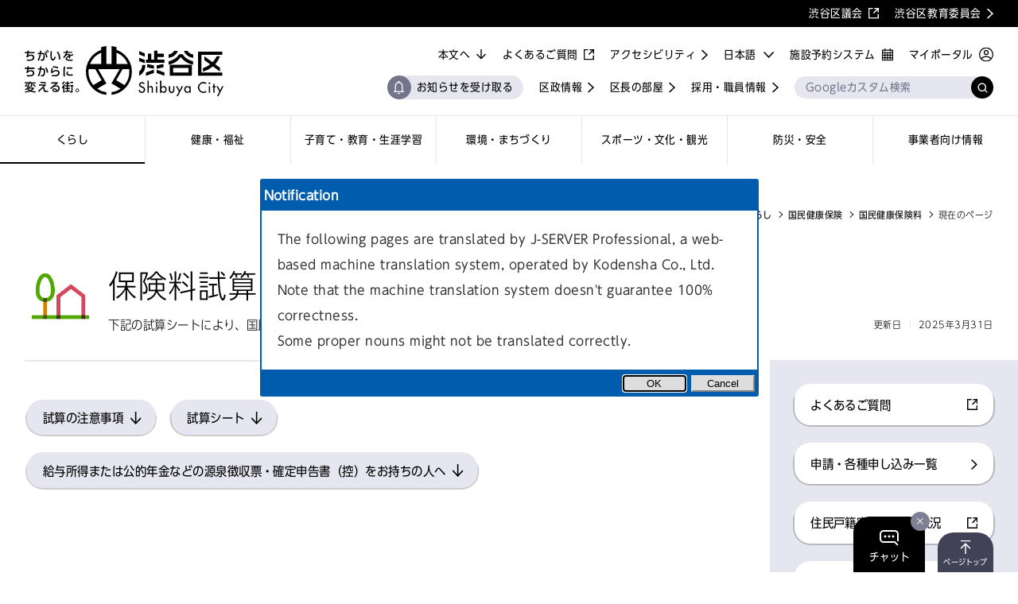

--- FILE ---
content_type: text/html;charset=UTF-8
request_url: https://www.city.shibuya.tokyo.jp/kurashi/kokuho/kenkohokenryo/hokenryo_shisan.html
body_size: 18207
content:
<!DOCTYPE html>
<html lang="ja">
<head><meta charset="utf-8">
<title>保険料試算 | 国民健康保険料 | 渋谷区ポータル</title>
<link rel="icon" href="/favicon.ico">
<link rel="apple-touch-icon" href="/pwa/icon/apple-touch-icon-180x180.png">
<link rel="stylesheet" href="https://shibuya-aichat.jp/static/css/styles_aichat.css">
<script src="//msta.j-server.com/MSTA/LUC2SBYOS/js/msta.js"></script>
<script>(function () { var fs = document.createElement("script"); fs.setAttribute("src", "https://cdn.facil-iti.app/tags/faciliti-tag.min.js"); fs.dataset.applicationIdentifier = "54a3e6e8-f666-499e-b31b-afbb4ab7752c"; document.head.appendChild(fs); }());</script>
<script src="https://tsutaeru.cloud/assets/snippet/js/tsutaeru_mo.js"></script>
<script>
            __tsutaeruMO.init({
              access_token: "a32fa83a-542c-4265-923f-924ac8f07374",
              exclusion_class: "MSTAtitle,MSTAmsg,MSTAbtn",
              toolbar:{
                message: true,
                fixed: false
              }
            })
          </script>
<script src="https://shibuya-aichat.jp/static/js/js_aichat.js"></script>
<link rel="manifest" href="/manifest.webmanifest" crossorigin="use-credentials">
<meta name="description" content="下記の試算シートにより、国民健康保険料を試算することができます。注意事項を確認の上、ご利用ください。">
<meta name="keywords" content="">
<meta property="og:title" content="保険料試算 | 国民健康保険料 | 渋谷区ポータル">
<meta property="og:description" content="下記の試算シートにより、国民健康保険料を試算することができます。注意事項を確認の上、ご利用ください。">
<meta property="og:url" content="https://www.city.shibuya.tokyo.jp/kurashi/kokuho/kenkohokenryo/hokenryo_shisan.html">
<meta property="og:image" content="https://www.city.shibuya.tokyo.jp/ogp.png">
<meta name="twitter:card" content="summary_large_image">
<meta name="twitter:title" content="保険料試算 | 国民健康保険料 | 渋谷区ポータル">
<meta name="twitter:description" content="下記の試算シートにより、国民健康保険料を試算することができます。注意事項を確認の上、ご利用ください。">
<meta name="viewport" content="width=device-width,initial-scale=1.0,minimum-scale=1.0">
<link rel="canonical" href="https://www.city.shibuya.tokyo.jp/kurashi/kokuho/kenkohokenryo/hokenryo_shisan.html"><link rel="modulepreload" as="script" crossorigin href="/_nuxt/entry.e0a40bb9.js"><link rel="preload" as="style" href="/_nuxt/entry.cd143d76.css"><link rel="modulepreload" as="script" crossorigin href="/_nuxt/default.dc29a906.js"><link rel="preload" as="style" href="/_nuxt/default.f00d01ee.css"><link rel="modulepreload" as="script" crossorigin href="/_nuxt/composables.934c31f2.js"><link rel="modulepreload" as="script" crossorigin href="/_nuxt/NotificationSettingBtnFrame.8b09ab41.js"><link rel="preload" as="style" href="/_nuxt/NotificationSettingBtnFrame.d2432ba7.css"><link rel="modulepreload" as="script" crossorigin href="/_nuxt/pwaNotificationStore.dcf71393.js"><link rel="modulepreload" as="script" crossorigin href="/_nuxt/BtnFrame.298ae52b.js"><link rel="preload" as="style" href="/_nuxt/BtnFrame.1a045717.css"><link rel="modulepreload" as="script" crossorigin href="/_nuxt/detailLink.1b33d29e.js"><link rel="preload" as="style" href="/_nuxt/detailLink.bdfb76f8.css"><link rel="modulepreload" as="script" crossorigin href="/_nuxt/InputSearch.03560c51.js"><link rel="preload" as="style" href="/_nuxt/InputSearch.6e01433d.css"><link rel="modulepreload" as="script" crossorigin href="/_nuxt/windowSizeStore.db04408f.js"><link rel="modulepreload" as="script" crossorigin href="/_nuxt/TextIconLink.519b9f8e.js"><link rel="preload" as="style" href="/_nuxt/TextIconLink.0854f8a6.css"><link rel="modulepreload" as="script" crossorigin href="/_nuxt/logo.f54d9991.js"><link rel="modulepreload" as="script" crossorigin href="/_nuxt/basic-category.383aedf5.js"><link rel="modulepreload" as="script" crossorigin href="/_nuxt/BtnLink.383b8ad1.js"><link rel="preload" as="style" href="/_nuxt/BtnLink.59e763e7.css"><link rel="modulepreload" as="script" crossorigin href="/_nuxt/_level4detail_.63e1b99a.js"><link rel="modulepreload" as="script" crossorigin href="/_nuxt/level4detail.e7371ea4.js"><link rel="preload" as="style" href="/_nuxt/level4detail.b18dc516.css"><link rel="modulepreload" as="script" crossorigin href="/_nuxt/BreadList.2d47753e.js"><link rel="preload" as="style" href="/_nuxt/BreadList.39930589.css"><link rel="modulepreload" as="script" crossorigin href="/_nuxt/PageTitle.ad85dee6.js"><link rel="preload" as="style" href="/_nuxt/PageTitle.6795b103.css"><link rel="modulepreload" as="script" crossorigin href="/_nuxt/HdgLv1.262cf309.js"><link rel="preload" as="style" href="/_nuxt/HdgLv1.0081a81c.css"><link rel="modulepreload" as="script" crossorigin href="/_nuxt/BtnList.57f1e3fa.js"><link rel="preload" as="style" href="/_nuxt/BtnList.4869aef0.css"><link rel="modulepreload" as="script" crossorigin href="/_nuxt/BtnTag.4684ed26.js"><link rel="preload" as="style" href="/_nuxt/BtnTag.85888280.css"><link rel="modulepreload" as="script" crossorigin href="/_nuxt/SectionTopics.5f92ce8f.js"><link rel="preload" as="style" href="/_nuxt/SectionTopics.6e5abc8a.css"><link rel="modulepreload" as="script" crossorigin href="/_nuxt/HdgLv2.83fd21b2.js"><link rel="preload" as="style" href="/_nuxt/HdgLv2.4a24d01b.css"><link rel="modulepreload" as="script" crossorigin href="/_nuxt/ListLinks.73d8979c.js"><link rel="preload" as="style" href="/_nuxt/ListLinks.6bc29b7d.css"><link rel="modulepreload" as="script" crossorigin href="/_nuxt/InfoBox.93341077.js"><link rel="preload" as="style" href="/_nuxt/InfoBox.a0ba966a.css"><link rel="modulepreload" as="script" crossorigin href="/_nuxt/HdgLv4.44cc2bda.js"><link rel="preload" as="style" href="/_nuxt/HdgLv4.a596f49a.css"><link rel="modulepreload" as="script" crossorigin href="/_nuxt/SectionRelation.887ab8f9.js"><link rel="preload" as="style" href="/_nuxt/SectionRelation.80ff136b.css"><link rel="modulepreload" as="script" crossorigin href="/_nuxt/SideNavLinks.9995067f.js"><link rel="preload" as="style" href="/_nuxt/SideNavLinks.39fc0d5b.css"><link rel="modulepreload" as="script" crossorigin href="/_nuxt/SideNavRequest.2019592e.js"><link rel="preload" as="style" href="/_nuxt/SideNavRequest.4f9a4d83.css"><link rel="modulepreload" as="script" crossorigin href="/_nuxt/SideNavDefault.34370329.js"><link rel="preload" as="style" href="/_nuxt/SideNavDefault.e62bdd33.css"><link rel="modulepreload" as="script" crossorigin href="/_nuxt/useSetMeta.af7bc12c.js"><link rel="prefetch" as="script" crossorigin href="/_nuxt/workbox-window.prod.es5.355bbb9f.js"><link rel="prefetch" as="script" crossorigin href="/_nuxt/error-component.b0caacb4.js"><link rel="prefetch" as="style" href="/_nuxt/SectionCategory.fc1979bd.css"><link rel="prefetch" as="style" href="/_nuxt/Accordion.02296fc8.css"><link rel="prefetch" as="script" crossorigin href="/_nuxt/404.63388769.js"><link rel="prefetch" as="script" crossorigin href="/_nuxt/SectionCategory.f3325069.js"><link rel="prefetch" as="script" crossorigin href="/_nuxt/Accordion.99405da3.js"><link rel="prefetch" as="script" crossorigin href="/_nuxt/500.eb985881.js"><link rel="stylesheet" href="/_nuxt/entry.cd143d76.css"><link rel="stylesheet" href="/_nuxt/default.f00d01ee.css"><link rel="stylesheet" href="/_nuxt/NotificationSettingBtnFrame.d2432ba7.css"><link rel="stylesheet" href="/_nuxt/BtnFrame.1a045717.css"><link rel="stylesheet" href="/_nuxt/detailLink.bdfb76f8.css"><link rel="stylesheet" href="/_nuxt/InputSearch.6e01433d.css"><link rel="stylesheet" href="/_nuxt/TextIconLink.0854f8a6.css"><link rel="stylesheet" href="/_nuxt/BtnLink.59e763e7.css"><link rel="stylesheet" href="/_nuxt/level4detail.b18dc516.css"><link rel="stylesheet" href="/_nuxt/BreadList.39930589.css"><link rel="stylesheet" href="/_nuxt/PageTitle.6795b103.css"><link rel="stylesheet" href="/_nuxt/HdgLv1.0081a81c.css"><link rel="stylesheet" href="/_nuxt/BtnList.4869aef0.css"><link rel="stylesheet" href="/_nuxt/BtnTag.85888280.css"><link rel="stylesheet" href="/_nuxt/SectionTopics.6e5abc8a.css"><link rel="stylesheet" href="/_nuxt/HdgLv2.4a24d01b.css"><link rel="stylesheet" href="/_nuxt/ListLinks.6bc29b7d.css"><link rel="stylesheet" href="/_nuxt/InfoBox.a0ba966a.css"><link rel="stylesheet" href="/_nuxt/HdgLv4.a596f49a.css"><link rel="stylesheet" href="/_nuxt/SectionRelation.80ff136b.css"><link rel="stylesheet" href="/_nuxt/SideNavLinks.39fc0d5b.css"><link rel="stylesheet" href="/_nuxt/SideNavRequest.4f9a4d83.css"><link rel="stylesheet" href="/_nuxt/SideNavDefault.e62bdd33.css"><style>.b-language-setting[data-v-e2d731bd]{display:none}</style><style>header[data-v-ecc63eec]{position:relative;z-index:99}header.is-sp-menu-close .menu[data-v-ecc63eec],header.is-sp-menu-open .menu[data-v-ecc63eec]{transition:transform .6s cubic-bezier(.83,0,.17,1)}@media (min-width:1025px){.link-list .is-pc-none[data-v-ecc63eec]{display:none}}.is-sp-menu-open .menu[data-v-ecc63eec]{animation:menuToggleAnim-ecc63eec .6s forwards;display:block}.is-sp-menu-open .menu .search[data-v-ecc63eec]{animation:menu-item-ecc63eec .6s cubic-bezier(.83,0,.17,1) .15s both}.is-sp-menu-open .menu .lang-select[data-v-ecc63eec]{animation:menu-item-ecc63eec .6s cubic-bezier(.83,0,.17,1) .2s both}.is-sp-menu-open .menu .nav-item[data-v-ecc63eec]:first-child{animation:menu-item-ecc63eec .6s cubic-bezier(.83,0,.17,1) .25s both}.is-sp-menu-open .menu .nav-item[data-v-ecc63eec]:nth-child(2){animation:menu-item-ecc63eec .6s cubic-bezier(.83,0,.17,1) .3s both}.is-sp-menu-open .menu .nav-item[data-v-ecc63eec]:nth-child(3){animation:menu-item-ecc63eec .6s cubic-bezier(.83,0,.17,1) .35s both}.is-sp-menu-open .menu .nav-item[data-v-ecc63eec]:nth-child(4){animation:menu-item-ecc63eec .6s cubic-bezier(.83,0,.17,1) .4s both}.is-sp-menu-open .menu .nav-item[data-v-ecc63eec]:nth-child(5){animation:menu-item-ecc63eec .6s cubic-bezier(.83,0,.17,1) .45s both}.is-sp-menu-open .menu .nav-item[data-v-ecc63eec]:nth-child(6){animation:menu-item-ecc63eec .6s cubic-bezier(.83,0,.17,1) .5s both}.is-sp-menu-open .menu .nav-item[data-v-ecc63eec]:nth-child(7){animation:menu-item-ecc63eec .6s cubic-bezier(.83,0,.17,1) .55s both}.is-sp-menu-open .menu .link-list.system>li[data-v-ecc63eec]:first-child{animation:menu-item-ecc63eec .6s cubic-bezier(.83,0,.17,1) .6s both}.is-sp-menu-open .menu .link-list.system>li[data-v-ecc63eec]:nth-child(2){animation:menu-item-ecc63eec .6s cubic-bezier(.83,0,.17,1) .65s both}.is-sp-menu-open .menu .link-list.info>li[data-v-ecc63eec]:first-child{animation:menu-item-ecc63eec .6s cubic-bezier(.83,0,.17,1) .7s both}.is-sp-menu-open .menu .link-list.info>li[data-v-ecc63eec]:nth-child(2){animation:menu-item-ecc63eec .6s cubic-bezier(.83,0,.17,1) .75s both}.is-sp-menu-open .menu .link-list.info>li[data-v-ecc63eec]:nth-child(3){animation:menu-item-ecc63eec .6s cubic-bezier(.83,0,.17,1) .8s both}.is-sp-menu-open .menu .link-list.etc[data-v-ecc63eec]:before,.is-sp-menu-open .menu .link-list.info>li[data-v-ecc63eec]:nth-child(4){animation:menu-item-ecc63eec .6s cubic-bezier(.83,0,.17,1) .85s both}.is-sp-menu-open .menu .link-list.etc>li[data-v-ecc63eec]:first-child{animation:menu-item-ecc63eec .6s cubic-bezier(.83,0,.17,1) .9s both}.is-sp-menu-open .menu .link-list.etc>li[data-v-ecc63eec]:nth-child(2){animation:menu-item-ecc63eec .6s cubic-bezier(.83,0,.17,1) .95s both}.is-sp-menu-open .menu .association-link-sp>li[data-v-ecc63eec]:first-child{animation:menu-item-ecc63eec .6s cubic-bezier(.83,0,.17,1) 1s both}.is-sp-menu-open .menu .association-link-sp>li[data-v-ecc63eec]:nth-child(2){animation:menu-item-ecc63eec .6s cubic-bezier(.83,0,.17,1) 1.05s both}.is-sp-menu-open .menu-head-btn-inner[data-v-ecc63eec]{display:block;height:2px;transition:height .3s cubic-bezier(.64,0,.78,0)}.is-sp-menu-open .menu-head-btn-inner .line[data-v-ecc63eec]{opacity:0;transition:opacity 0s .3s,transform .3s cubic-bezier(.22,1,.36,1) .3s}.is-sp-menu-open .menu-head-btn-inner .line[data-v-ecc63eec]:first-child{opacity:1;transform:rotate(45deg)}.is-sp-menu-open .menu-head-btn-inner .line[data-v-ecc63eec]:last-child{opacity:1;transform:rotate(-45deg)}.is-sp-menu-close .menu[data-v-ecc63eec]{animation:menuToggleAnimClose-ecc63eec .6s forwards}@media (min-width:1025px){.is-lang-ja .links[data-v-ecc63eec],.is-lang-ko .links[data-v-ecc63eec],.is-lang-tw .links[data-v-ecc63eec],.is-lang-zh .links[data-v-ecc63eec]{max-width:57.142857142857146em}}header.is-fixed .header-content-inner[data-v-ecc63eec]{left:0;position:fixed;top:0;width:100%}@media (min-width:1025px){header.is-fixed .logo-pc[data-v-ecc63eec]{margin:10px 0;width:195px}header.is-fixed .nav-item[data-v-ecc63eec]{line-height:1.5;min-height:50px;padding:5px 10px}}header.is-fixed .links-container[data-v-ecc63eec]{align-items:center}@media (min-width:1025px){header.is-fixed .links[data-v-ecc63eec]{margin:-3px 0 10px;max-width:100%}header.is-fixed .links[data-v-ecc63eec]:after,header.is-fixed .search[data-v-ecc63eec]{width:10.714285714285714em}header.is-fixed .link-list.info[data-v-ecc63eec]{display:none}}header.is-fixed .link-list.accessi[data-v-ecc63eec]{display:none}.alert[data-v-ecc63eec]{align-items:center;background-color:#e6223c;box-sizing:border-box;color:#fff;display:flex;line-height:1.6;min-height:60px;padding:17px 0}@media (max-width:1024px){.alert[data-v-ecc63eec]{line-height:1.4;padding:8px 0}}a.alert .alert-inner[data-v-ecc63eec]:after{background:url(/assets/image/fix-icon_arrow-wt.svg) no-repeat 50%;background-size:100% auto;content:"";display:inline-block;height:1.6rem;margin-left:.5em;transform:translateY(-.1em);vertical-align:middle;width:.8rem}a.alert[target=_blank] .alert-inner[data-v-ecc63eec]:after{background:url(/assets/image/fix-icon_blank-wt.svg) no-repeat 50%;background-size:100% auto;width:1.35rem}a.alert[href*=".pdf"] .alert-inner[data-v-ecc63eec]:after{background:url(/assets/image/fix-icon_pdf-wt.svg) no-repeat 50%;background-size:100% auto;width:1.15rem}a.alert[href*=".avi"] .alert-inner[data-v-ecc63eec]:after,a.alert[href*=".csv"] .alert-inner[data-v-ecc63eec]:after,a.alert[href*=".doc"] .alert-inner[data-v-ecc63eec]:after,a.alert[href*=".docx"] .alert-inner[data-v-ecc63eec]:after,a.alert[href*=".gif"] .alert-inner[data-v-ecc63eec]:after,a.alert[href*=".jpeg"] .alert-inner[data-v-ecc63eec]:after,a.alert[href*=".jpg"] .alert-inner[data-v-ecc63eec]:after,a.alert[href*=".mp3"] .alert-inner[data-v-ecc63eec]:after,a.alert[href*=".mp4"] .alert-inner[data-v-ecc63eec]:after,a.alert[href*=".mpeg"] .alert-inner[data-v-ecc63eec]:after,a.alert[href*=".mpg"] .alert-inner[data-v-ecc63eec]:after,a.alert[href*=".png"] .alert-inner[data-v-ecc63eec]:after,a.alert[href*=".ppt"] .alert-inner[data-v-ecc63eec]:after,a.alert[href*=".pptm"] .alert-inner[data-v-ecc63eec]:after,a.alert[href*=".pptx"] .alert-inner[data-v-ecc63eec]:after,a.alert[href*=".txt"] .alert-inner[data-v-ecc63eec]:after,a.alert[href*=".wmv"] .alert-inner[data-v-ecc63eec]:after,a.alert[href*=".xls"] .alert-inner[data-v-ecc63eec]:after,a.alert[href*=".xlsm"] .alert-inner[data-v-ecc63eec]:after,a.alert[href*=".xlsx"] .alert-inner[data-v-ecc63eec]:after,a.alert[href*=".zip"] .alert-inner[data-v-ecc63eec]:after{background:url(/assets/image/fix-icon_download-wt.svg) no-repeat 50%;background-size:100% auto;width:1.35rem}a.alert[href*="tel:"] .alert-inner[data-v-ecc63eec]:after{background:url(/assets/image/fix-icon_tel-wt.svg) no-repeat 50%;background-size:100% auto;width:1.527rem}a.alert .alert-inner[data-v-ecc63eec]:after{position:absolute;right:0;top:50%;transform:translateY(-50%)}.alert-inner[data-v-ecc63eec]{box-sizing:border-box;color:#fff;padding:0 calc(.8125em + 10px) 0 calc(1.875em + 10px);position:relative}@media (max-width:1024px){.alert-inner[data-v-ecc63eec]{padding:0 23px 0 40px}}.alert-inner[data-v-ecc63eec]:before{background:url(/assets/image/icon_alert.svg) no-repeat 50%;background-size:100% auto;content:"";display:block;height:1.875em;left:0;position:absolute;top:50%;transform:translateY(-50%);width:1.875em}@media (max-width:1024px){.alert-inner[data-v-ecc63eec]:before{height:30px;width:30px}}.header-content[data-v-ecc63eec]{transition:height .2s}.header-content-inner[data-v-ecc63eec]{position:relative;z-index:1}.sp-menu-head[data-v-ecc63eec]{background-color:#fff;padding:10px 0;position:relative}.sp-menu-head>h1[data-v-ecc63eec]{margin:0 auto;width:164px}.sp-menu-head>h1>a[data-v-ecc63eec],.sp-menu-head>h1>a>img[data-v-ecc63eec]{display:block}.menu-head-btn[data-v-ecc63eec],.menu-head-myportal[data-v-ecc63eec]{align-items:center;display:flex;position:absolute;top:50%;transform:translateY(-50%)}.menu-head-btn[data-v-ecc63eec]{-webkit-appearance:none;-moz-appearance:none;appearance:none;background-color:transparent;border:none;box-sizing:initial;font-family:inherit;font-size:inherit;height:22px;left:4%;letter-spacing:inherit;line-height:inherit;padding:0;vertical-align:baseline;width:32px}.menu-head-btn-inner[data-v-ecc63eec]{height:100%;position:relative;transition:height .3s cubic-bezier(.22,1,.36,1) .3s;width:100%}.menu-head-btn-inner>span[data-v-ecc63eec]{background-color:#000;display:block;height:2px;left:0;position:absolute;top:50%;transform:translateY(-50%);transition:transform .3s cubic-bezier(.64,0,.78,0),opacity 0s .3s;width:100%}.menu-head-btn-inner>span[data-v-ecc63eec]:first-child{top:0;transform:none}.menu-head-btn-inner>span[data-v-ecc63eec]:last-child{bottom:0;top:auto;transform:none}.menu-head-myportal[data-v-ecc63eec]{right:4%;transform:translate(5px,-50%);width:35.13px}.menu-head-myportal>img[data-v-ecc63eec]{display:block}.menu[data-v-ecc63eec]{background-color:#fff;display:none;width:100%}@media (min-width:1025px){.menu[data-v-ecc63eec]{display:flex;flex-direction:column-reverse;font-size:1.4rem}}@media (max-width:1024px){.menu[data-v-ecc63eec]{box-sizing:border-box;left:0;overflow-y:auto;overscroll-behavior-y:none;padding-top:16px;position:absolute;top:100%;transform:translateX(-100%)}.menu .search[data-v-ecc63eec]{margin-top:0}}@media (min-width:1025px) and (max-width:1160px){.menu[data-v-ecc63eec]{font-size:1.3rem}}@media (min-width:1025px) and (max-width:1090px){.menu[data-v-ecc63eec]{font-size:1.2rem}}@media (min-width:1025px){nav[data-v-ecc63eec]{border-top:1px solid #e6e6f0;display:flex}}@media (max-width:1024px){nav[data-v-ecc63eec]{margin-top:24px;padding:0 4%}}.nav-item[data-v-ecc63eec]{align-items:center;box-sizing:border-box;color:#000;display:flex;min-height:60px;padding:10px;position:relative;transition:min-height .2s,padding .2s}@media (min-width:1025px){.nav-item[data-v-ecc63eec]{flex:1;justify-content:center;text-align:center}}@media (max-width:1024px){.nav-item[data-v-ecc63eec]{padding:10px 0}.nav-item[data-v-ecc63eec]:before{background:url(/assets/image/fix-icon_arrow-bk.svg) no-repeat 50%;background-size:100% auto;content:"";display:block;height:100%;position:absolute;right:0;top:50%;transform:translateY(-50%);width:.8rem}}@media (min-width:1025px){.nav-item[data-v-ecc63eec]:after{background-color:#000;bottom:0;content:"";display:block;height:2px;left:0;position:absolute;transform:scaleX(0);transition:transform .3s;width:100%}.nav-item.is-current[data-v-ecc63eec]:after,.nav-item[data-v-ecc63eec]:hover:after{transform:scaleX(1)}}.nav-item>span.nav-item-icon[data-v-ecc63eec]{flex-shrink:0;margin-right:10px;width:45px}.nav-item>span.nav-item-icon>img[data-v-ecc63eec]{display:block}@media (max-width:1024px){.nav-item[data-v-ecc63eec]:first-child{border-top:2px solid #e6e6f0}.nav-item[data-v-ecc63eec]:last-child{border-bottom:2px solid #e6e6f0}}@media (min-width:1025px){.nav-item+.nav-item[data-v-ecc63eec]{border-left:1px solid #e6e6f0}}@media (max-width:1024px){.nav-item+.nav-item[data-v-ecc63eec]{border-top:2px solid #e6e6f0}}@media (min-width:1025px){.links-container[data-v-ecc63eec]{display:flex;justify-content:space-between}}@media (max-width:1024px){.links-container[data-v-ecc63eec]{margin-top:24px}}@media (min-width:1025px){.links[data-v-ecc63eec]{align-self:center;display:flex;flex-grow:1;flex-wrap:wrap;justify-content:flex-end;margin:7px 0 20px;position:relative}.links[data-v-ecc63eec]:after{align-self:flex-end;content:"";margin-left:20px;margin-top:12px;order:6}}.links[data-v-ecc63eec]:after,.search[data-v-ecc63eec]{height:2em;width:17.857142857142858em}@media (min-width:1025px){.link-list[data-v-ecc63eec]{display:flex;flex-wrap:wrap;justify-content:flex-end;margin-left:20px}.link-list>li[data-v-ecc63eec]{margin-top:13px}}.link-list>li>a[data-v-ecc63eec]{flex-shrink:0}@media (min-width:1025px){.link-list>li+li[data-v-ecc63eec]{margin-left:20px}}@media (max-width:1024px){.link-list+.link-list[data-v-ecc63eec],.link-list>li+li[data-v-ecc63eec]{margin-top:14px}}@media (min-width:1025px){.link-list.system[data-v-ecc63eec]{flex-direction:row-reverse;order:3}.link-list.system>li+li[data-v-ecc63eec]{margin-left:0;margin-right:20px}.link-list.info[data-v-ecc63eec]{order:5}.link-list.etc[data-v-ecc63eec]{order:1}}@media (max-width:1024px){.link-list.etc[data-v-ecc63eec]{margin-top:24px;padding-top:25px;position:relative}.link-list.etc[data-v-ecc63eec]:before{background-color:#e6e6f0;content:"";display:block;height:2px;left:0;position:absolute;top:0;width:100%}}@media (min-width:1025px){.link-list.pwa[data-v-ecc63eec]{order:4}}.association-link-sp>li>a[data-v-ecc63eec],.link-list>li>a[data-v-ecc63eec]{color:#000}.logo-pc[data-v-ecc63eec]{flex-shrink:0;margin:24px 0;transition:transform .3s,width .2s,margin .2s;width:250px}.logo-pc>img[data-v-ecc63eec]{display:block}.logo-pc[data-v-ecc63eec]:hover{transform:scale(1.05)}.association-link-sp[data-v-ecc63eec]{background-color:#e6e6f0;margin:24px -4.347826086956522% 0;padding:24px 0}.association-link-sp>li[data-v-ecc63eec]{padding:0 4%}.association-link-sp>li+li[data-v-ecc63eec]{margin-top:14px}@media (min-width:1025px){.lang-select[data-v-ecc63eec]{margin-left:20px;margin-top:13px;order:2}}@media (max-width:1024px){.lang-select[data-v-ecc63eec]{display:flex;font-size:1.4rem;justify-content:flex-end;margin-top:24px;padding:0 4%}}.search[data-v-ecc63eec]{line-height:1}@media (min-width:1025px){.search[data-v-ecc63eec]{bottom:0;position:absolute;right:0}}@media (max-width:1024px){.search[data-v-ecc63eec]{height:calc(2em + 8px);margin:16px auto 0;width:92%}}.header-pc-pwa-link[data-v-ecc63eec]{background-color:#e6e6f0;border-radius:15px;padding:8px 13px 8px 37px;position:relative;transition:opacity .3s}.header-pc-pwa-link[data-v-ecc63eec]:hover{opacity:.7}.header-pc-pwa-link[data-v-ecc63eec]:before{background-color:#74748a;border-radius:50%;height:30px;left:0;width:30px}.header-pc-pwa-link[data-v-ecc63eec]:after,.header-pc-pwa-link[data-v-ecc63eec]:before{content:"";position:absolute;top:50%;transform:translateY(-50%)}.header-pc-pwa-link[data-v-ecc63eec]:after{background-image:url(/assets/image/icon_notification_on-wt.svg);background-repeat:no-repeat;background-size:100% auto;height:17px;left:8.2px;width:13px}@keyframes menu-item-ecc63eec{0%{opacity:0;transform:translateX(-20px)}to{opacity:1;transform:translateX(0)}}@keyframes menuToggleAnim-ecc63eec{0%{display:none;transform:translateX(-100%)}to{display:block;transform:translateX(0)}}@keyframes menuToggleAnimClose-ecc63eec{0%{display:block;transform:translateX(0)}to{display:none;transform:translateX(-100%)}}</style><style>.footer-wrap[data-v-d00e20bf]{margin-top:165px}@media (max-width:1024px){.footer-wrap[data-v-d00e20bf]{margin-top:100px}}@media (display-mode:standalone){.footer-wrap[data-v-d00e20bf]{margin-bottom:84px}}footer[data-v-d00e20bf]{background-color:#74748a;color:#fff;padding-top:74px;position:relative}@media (max-width:1024px){footer[data-v-d00e20bf]{padding-top:63px}}@media (min-width:1025px){footer.is-lang-ja .info li[data-v-d00e20bf]{display:flex;flex-wrap:wrap}footer.is-lang-ja .info-hdg[data-v-d00e20bf]{width:5em}}.page-top[data-v-d00e20bf]{background-color:#424257;border-radius:20px 20px 0 0;bottom:0;box-sizing:border-box;color:#fff;display:block;font-size:10px;letter-spacing:.01em;line-height:1em;min-width:70px;padding:32px 5px 8px;position:fixed;right:calc(4% + 80px);text-align:center;z-index:9}@media (min-width:1025px){.page-top[data-v-d00e20bf]{right:2.439024390243902%}}.page-top[data-v-d00e20bf]:before{background:url(/assets/image/icon_pagetop.svg) no-repeat 50%;background-size:100% auto;content:"";display:block;height:17px;left:50%;position:absolute;top:10px;transform:translateX(-50%);width:13px}@media (display-mode:standalone){.page-top[data-v-d00e20bf]{display:none}}.inner[data-v-d00e20bf]{margin:0 auto;padding-bottom:36px;position:relative;width:95.1219512195122%}@media (max-width:1024px){.inner[data-v-d00e20bf]{padding-bottom:24px;width:92%}}.inner[data-v-d00e20bf]:after{clear:both;content:"";display:block}.symbol[data-v-d00e20bf]{opacity:.1;position:absolute;right:0;top:-45px;width:120px}@media (max-width:1024px){.symbol[data-v-d00e20bf]{right:5px;width:100px}}.name[data-v-d00e20bf]{font-family:OT-UDShinGoCOnizPr6N-Lig,sans-serif;font-size:4rem;letter-spacing:.04em}@media (max-width:1024px){.name[data-v-d00e20bf]{font-size:3.4rem}}.address[data-v-d00e20bf]{font-family:OT-UDShinGoCOnizPr6N-Reg,sans-serif;font-size:1.6rem;letter-spacing:.01em;line-height:2;margin-top:22px}@media (max-width:1024px){.address[data-v-d00e20bf]{margin-top:15px}}.info[data-v-d00e20bf]{font-family:OT-UDShinGoCOnizPr6N-Reg,sans-serif;font-size:1.6rem;letter-spacing:.01em;line-height:2;margin-top:.85em}@media (max-width:1024px){.info[data-v-d00e20bf]{margin-top:.875em}}@media (min-width:1025px){.info li+li[data-v-d00e20bf]{margin-top:.85em}}@media (max-width:1024px){.info li+li[data-v-d00e20bf]{margin-top:.875em}}.info .info-text[data-v-d00e20bf]{color:#fff}@media (min-width:1025px){.info .info-text[data-v-d00e20bf]{width:calc(100% - 5em)}}@media (max-width:1024px){.info .info-text[data-v-d00e20bf]{margin-top:.1875em}}.btns[data-v-d00e20bf]{margin-top:43px}@media (min-width:1025px){.btns[data-v-d00e20bf]{display:flex}}@media (max-width:1024px){.btns[data-v-d00e20bf]{margin-top:34px}}.btn[data-v-d00e20bf]{overflow-wrap:break-word}@media (min-width:1025px){.btn[data-v-d00e20bf]{flex:1}.btn+.btn[data-v-d00e20bf]{margin-left:2.564102564102564%}}@media (max-width:1024px){.btn+.btn[data-v-d00e20bf]{margin-top:20px}}.share-list-wrap[data-v-d00e20bf]{background-color:#fff;padding:15px 0}@media (max-width:1024px){.share-list-wrap[data-v-d00e20bf]{padding:20px 0}}.share-list[data-v-d00e20bf]{display:flex;font-size:0;justify-content:space-between}@media (min-width:1025px){.share-list[data-v-d00e20bf]{width:324px}}@media (max-width:1024px){.share-list[data-v-d00e20bf]{max-width:344px;width:100%}}.share-list>a[data-v-d00e20bf]{line-height:1;width:30px}@media (max-width:1024px){.share-list>a[data-v-d00e20bf]{width:40px}}.site-map-links[data-v-d00e20bf]{display:flex;flex-wrap:wrap;margin-top:36px}@media (max-width:1024px){.site-map-links[data-v-d00e20bf]{margin-left:-20px;margin-top:24px}}.site-map-links>a[data-v-d00e20bf]{color:#fff;font-size:1.2rem;letter-spacing:.01em;position:relative}.site-map-links>a[data-v-d00e20bf]:after{background:url(/assets/image/fix-icon_arrow-wt.svg) no-repeat 50%;background-size:100% auto;content:"";display:inline-block;height:1.6rem;margin-left:.5em;transform:translateY(-.1em);vertical-align:middle;width:.8rem}@media (max-width:1024px){.site-map-links>a[data-v-d00e20bf]{margin-left:20px}}@media (min-width:1025px){.site-map-links>a+a[data-v-d00e20bf]{margin-left:20px}}@media (max-width:1024px){.site-map-links>a+a[data-v-d00e20bf]{margin-left:10px}}.copyright[data-v-d00e20bf]{background-color:#fff;color:#000;display:block;font-family:OT-UDShinGoCOnizPr6N-Lig,sans-serif;font-size:1.2rem;letter-spacing:.01em}@media (min-width:1025px){.copyright[data-v-d00e20bf]{padding:0 0 13px 12px}}@media (max-width:1024px){.copyright[data-v-d00e20bf]{padding:25px 0 12px}}</style><style>.footer-wrap .info .info-text>a{color:#fff;text-decoration:underline;text-decoration-color:#fff;text-decoration-thickness:1px;text-underline-offset:6px;transition:text-decoration-color .3s}.footer-wrap .info .info-text>a:after{background:url(/assets/image/fix-icon_arrow-wt.svg) no-repeat 50%;background-size:100% auto;content:"";display:inline-block;height:1.6rem;margin-left:.5em;transform:translateY(-.1em);vertical-align:middle;width:.8rem}.footer-wrap .info .info-text>a[target=_blank]:after{background:url(/assets/image/fix-icon_blank-wt.svg) no-repeat 50%;background-size:100% auto;width:1.35rem}.footer-wrap .info .info-text>a[href*=".pdf"]:after{background:url(/assets/image/fix-icon_pdf-wt.svg) no-repeat 50%;background-size:100% auto;width:1.15rem}.footer-wrap .info .info-text>a[href*=".avi"]:after,.footer-wrap .info .info-text>a[href*=".csv"]:after,.footer-wrap .info .info-text>a[href*=".doc"]:after,.footer-wrap .info .info-text>a[href*=".docx"]:after,.footer-wrap .info .info-text>a[href*=".gif"]:after,.footer-wrap .info .info-text>a[href*=".jpeg"]:after,.footer-wrap .info .info-text>a[href*=".jpg"]:after,.footer-wrap .info .info-text>a[href*=".mp3"]:after,.footer-wrap .info .info-text>a[href*=".mp4"]:after,.footer-wrap .info .info-text>a[href*=".mpeg"]:after,.footer-wrap .info .info-text>a[href*=".mpg"]:after,.footer-wrap .info .info-text>a[href*=".png"]:after,.footer-wrap .info .info-text>a[href*=".ppt"]:after,.footer-wrap .info .info-text>a[href*=".pptm"]:after,.footer-wrap .info .info-text>a[href*=".pptx"]:after,.footer-wrap .info .info-text>a[href*=".txt"]:after,.footer-wrap .info .info-text>a[href*=".wmv"]:after,.footer-wrap .info .info-text>a[href*=".xls"]:after,.footer-wrap .info .info-text>a[href*=".xlsm"]:after,.footer-wrap .info .info-text>a[href*=".xlsx"]:after,.footer-wrap .info .info-text>a[href*=".zip"]:after{background:url(/assets/image/fix-icon_download-wt.svg) no-repeat 50%;background-size:100% auto;width:1.35rem}.footer-wrap .info .info-text>a[href*="tel:"]:after{background:url(/assets/image/fix-icon_tel-wt.svg) no-repeat 50%;background-size:100% auto;width:1.527rem}.footer-wrap .info .info-text>a:hover{text-decoration-color:transparent}</style><style>.b-association-link[data-v-99c9d385]{background-color:#000}.inner[data-v-99c9d385]{display:flex;justify-content:flex-end;padding:3px 0;position:relative}.inner.is-footer[data-v-99c9d385]{justify-content:flex-start}.inner>a[data-v-99c9d385]{color:#fff;font-size:1.4rem;letter-spacing:.04em;position:relative}.inner>a[data-v-99c9d385]:after{background:url(/assets/image/fix-icon_arrow-wt.svg) no-repeat 50%;background-size:100% auto;content:"";display:inline-block;height:1.6rem;margin-left:.5em;transform:translateY(-.1em);vertical-align:middle;width:.8rem}.inner>a[target=_blank][data-v-99c9d385]:after{background:url(/assets/image/fix-icon_blank-wt.svg) no-repeat 50%;background-size:100% auto;width:1.35rem}.inner>a[href*=".pdf"][data-v-99c9d385]:after{background:url(/assets/image/fix-icon_pdf-wt.svg) no-repeat 50%;background-size:100% auto;width:1.15rem}.inner>a[href*=".avi"][data-v-99c9d385]:after,.inner>a[href*=".csv"][data-v-99c9d385]:after,.inner>a[href*=".doc"][data-v-99c9d385]:after,.inner>a[href*=".docx"][data-v-99c9d385]:after,.inner>a[href*=".gif"][data-v-99c9d385]:after,.inner>a[href*=".jpeg"][data-v-99c9d385]:after,.inner>a[href*=".jpg"][data-v-99c9d385]:after,.inner>a[href*=".mp3"][data-v-99c9d385]:after,.inner>a[href*=".mp4"][data-v-99c9d385]:after,.inner>a[href*=".mpeg"][data-v-99c9d385]:after,.inner>a[href*=".mpg"][data-v-99c9d385]:after,.inner>a[href*=".png"][data-v-99c9d385]:after,.inner>a[href*=".ppt"][data-v-99c9d385]:after,.inner>a[href*=".pptm"][data-v-99c9d385]:after,.inner>a[href*=".pptx"][data-v-99c9d385]:after,.inner>a[href*=".txt"][data-v-99c9d385]:after,.inner>a[href*=".wmv"][data-v-99c9d385]:after,.inner>a[href*=".xls"][data-v-99c9d385]:after,.inner>a[href*=".xlsm"][data-v-99c9d385]:after,.inner>a[href*=".xlsx"][data-v-99c9d385]:after,.inner>a[href*=".zip"][data-v-99c9d385]:after{background:url(/assets/image/fix-icon_download-wt.svg) no-repeat 50%;background-size:100% auto;width:1.35rem}.inner>a[href*="tel:"][data-v-99c9d385]:after{background:url(/assets/image/fix-icon_tel-wt.svg) no-repeat 50%;background-size:100% auto;width:1.527rem}@media (max-width:1160px){.inner>a[data-v-99c9d385]{font-size:1.3rem}}@media (max-width:1090px){.inner>a[data-v-99c9d385]{font-size:1.2rem}}.inner>a+a[data-v-99c9d385]{margin-left:1.428571428571429em}</style><style>.m-pwa-toolber[data-v-e35a7688]{background-color:#e6e6f0;bottom:0;box-sizing:border-box;display:flex;justify-content:space-between;left:0;padding:11px 14px 20px;position:fixed;width:100%;z-index:10}.m-pwa-toolber button[data-v-e35a7688]{-webkit-appearance:none;-moz-appearance:none;appearance:none;background-color:transparent;border:none;box-sizing:border-box;font-family:inherit;font-size:inherit;letter-spacing:inherit;line-height:inherit;padding:0;vertical-align:baseline}.m-pwa-toolber .history-btn[data-v-e35a7688]{align-items:center;color:#000;display:flex;flex-direction:column;font-size:12px;justify-content:flex-end;letter-spacing:.04em;line-height:1;opacity:.3;pointer-events:none}.m-pwa-toolber .history-btn.is-active[data-v-e35a7688]{opacity:1;pointer-events:auto}.m-pwa-toolber .history-btn .is-next[data-v-e35a7688],.m-pwa-toolber .history-btn .is-prev[data-v-e35a7688]{display:block;height:10px;margin-bottom:15px;width:10px}.m-pwa-toolber .history-btn .is-prev[data-v-e35a7688]{border-left:1.3px solid #000;border-top:1.3px solid #000;margin-left:6px;transform:rotate(-45deg)}.m-pwa-toolber .history-btn .is-next[data-v-e35a7688]{border-right:1.3px solid #000;border-top:1.3px solid #000;margin-right:6px;transform:rotate(45deg)}.m-pwa-toolber .url-copy-btn[data-v-e35a7688]{align-items:center;color:#000;display:flex;flex-direction:column;font-size:12px;justify-content:flex-end;letter-spacing:.04em;line-height:1}.m-pwa-toolber .url-copy-btn span[data-v-e35a7688]{background-image:url(/assets/image/icon_copy.svg);background-repeat:no-repeat;background-size:100% auto;display:block;height:22.99px;margin-bottom:10px;width:22.99px}.m-pwa-toolber .notification-btn[data-v-e35a7688]{align-items:center;color:#000;display:flex;flex-direction:column;font-size:12px;justify-content:flex-end;letter-spacing:.04em;line-height:1}.m-pwa-toolber .notification-btn-icon[data-v-e35a7688]{border-radius:50%;display:block;height:30px;margin-bottom:7px;position:relative;transition:left .4s;width:30px}.m-pwa-toolber .notification-btn-icon[data-v-e35a7688]:before{background-repeat:no-repeat;background-size:100% auto;content:"";left:50%;position:absolute;top:50%;transform:translate(-50%,-50%)}.m-pwa-toolber.is-has-token .notification-btn-icon[data-v-e35a7688]{background-color:#fff}.m-pwa-toolber.is-has-token .notification-btn-icon[data-v-e35a7688]:before{background-image:url(/assets/image/icon_notification_on-bl.svg);height:15.98px;width:12.49px}.m-pwa-toolber.is-no-token .notification-btn-icon[data-v-e35a7688]{background-color:#000}.m-pwa-toolber.is-no-token .notification-btn-icon[data-v-e35a7688]:before{background-image:url(/assets/image/icon_notification_off-wt.svg);height:16.83px;width:16.13px}</style><style>@media (display-mode:standalone){.floating-icon{display:none!important}}</style><style>.b-pwa-modal[data-v-34b0808a]{background-color:#fff;border-radius:20px;box-sizing:border-box;left:50%;margin:0 auto;max-height:70vh;overflow:auto;padding:40px 20px;position:absolute;top:50%;transform:translate(-50%,-50%);width:91.73333333333333%}.b-pwa-modal .title[data-v-34b0808a]{font-size:24px;letter-spacing:.04em;line-height:1.6;text-align:center}.b-pwa-modal .contents[data-v-34b0808a]{border-top:2px solid #e6e6f0;font-size:16px;letter-spacing:.02em;line-height:1.625;margin-top:30px;padding-top:30px}.b-pwa-modal .note[data-v-34b0808a]{background-color:#e6e6f0;font-size:12px;letter-spacing:.04em;line-height:1.5;margin-top:30px;padding:20px}.b-pwa-modal .link[data-v-34b0808a]{margin-top:14px;text-align:center}.b-pwa-modal .link a[data-v-34b0808a]{color:#4d65cb;text-decoration:underline}.b-pwa-modal .close-btn[data-v-34b0808a]{-webkit-appearance:none;-moz-appearance:none;appearance:none;background-color:transparent;background-color:#000;border:none;border-radius:20px;box-sizing:border-box;color:#fff;display:block;font-family:inherit;font-family:OT-UDShinGoCOnizPr6N-Reg,sans-serif;font-size:inherit;height:calc(100% - 2px);letter-spacing:inherit;line-height:inherit;line-height:1.6em;margin-top:20px;padding:18.2px 40px 16.2px 30px;position:relative;vertical-align:baseline;width:100%}@media (max-width:1024px){.b-pwa-modal .close-btn[data-v-34b0808a]{padding:18px 34px 16px 20px}}.update-btn-wrap[data-v-34b0808a]{margin-top:20px}.update-btn[data-v-34b0808a]{background-color:#000;border-radius:20px;box-sizing:border-box;color:#fff;display:block;font-family:OT-UDShinGoCOnizPr6N-Reg,sans-serif;height:calc(100% - 2px);line-height:1.6em;padding:18.2px 40px 16.2px 30px;position:relative;text-align:center;width:100%}@media (max-width:1024px){.update-btn[data-v-34b0808a]{padding:18px 34px 16px 20px}}</style><style>.b-pwa-modal span.is-margin-top-1line{display:block;margin-top:1em}</style><style>.b-modal-wrap[data-v-9f429fc2]{background-color:rgba(0,0,0,.5);height:100%;left:0;position:fixed;top:0;width:100%;z-index:1000}.b-modal-wrap button[data-v-9f429fc2]{-webkit-appearance:none;-moz-appearance:none;appearance:none;background-color:transparent;border:none;box-sizing:border-box;font-family:inherit;font-size:inherit;letter-spacing:inherit;line-height:inherit;vertical-align:baseline}</style><style>.m-pwa-notification-list[data-v-1935410c]{background-color:#e6e6f0;margin-bottom:40px;padding:29px 22px 39px}dt[data-v-1935410c]{font-family:OT-UDShinGoCOnizPr6N-Lig,sans-serif;font-size:1.6rem}.item[data-v-1935410c]{border-bottom:2px solid #fff;margin-top:19px;padding-bottom:12px}.item button[data-v-1935410c]{-webkit-appearance:none;-moz-appearance:none;appearance:none;background:none;border:none;color:#000;display:block;margin:0;padding:0;text-align:left;width:100%}.date[data-v-1935410c]{font-family:OT-UDShinGoCOnizPr6N-Lig,sans-serif;font-size:1.2rem}.title[data-v-1935410c]{font-family:OT-UDShinGoCOnizPr6N-Reg,sans-serif;font-size:1.6rem;padding-right:1.4rem;position:relative}.title[data-v-1935410c]:before{background:url(/assets/image/fix-icon_arrow-bk.svg) no-repeat 50%;background-size:100% auto;content:"";display:block;height:100%;position:absolute;right:0;top:50%;transform:translateY(-50%);width:.8rem}.b-pwa-modal .link[data-v-1935410c]{display:block}</style><style>.b-select-language[data-v-bf72f31f]{display:flex;height:100%;position:relative}.b-select-language[data-v-bf72f31f]:after{background:url(/assets/image/fix-icon_arrow-bk.svg) no-repeat 50%;background-size:100% auto;content:"";display:inline-block;height:1.6rem;height:1.3rem;margin-left:.5em;position:absolute;right:0;top:50%;transform:translateY(-.1em);transform:translate(-30%,-50%) rotate(90deg);vertical-align:middle;width:.8rem}.b-select-language.is-specify[data-v-bf72f31f]{pointer-events:none}.b-select-language.is-specify[data-v-bf72f31f]:after{opacity:.3}.b-select-language label[data-v-bf72f31f]{display:none}select[data-v-bf72f31f]{-webkit-appearance:none;-moz-appearance:none;appearance:none;background-color:transparent;border:none;box-sizing:initial;color:#000;cursor:pointer;font-family:inherit;font-size:inherit;letter-spacing:inherit;line-height:inherit;padding-right:calc(1.3rem + .5em);vertical-align:baseline;width:4.85714em}.lang-text[data-v-bf72f31f]{display:block;left:0;opacity:0;pointer-events:none;position:absolute;top:0;white-space:nowrap;z-index:-1}</style></head>
<body ><div id="__nuxt"><!--[--><div id="pageTop" class="l-default"><!----><!----><div class="b-language-setting" data-v-e2d731bd><div id="msta_langArea" data-v-e2d731bd><ul><li id="msta_lang_ja"></li><li id="msta_lang_en"></li><li id="msta_lang_zh"></li><li id="msta_lang_tw"></li><li id="msta_lang_ko"></li><li id="msta_lang_fr"></li><li id="msta_lang_de"></li><li id="msta_lang_it"></li><li id="msta_lang_es"></li><li id="msta_lang_pt"></li><li id="msta_lang_id"></li><li id="msta_lang_nl"></li><li id="msta_lang_sv"></li><li id="msta_lang_th"></li><li id="msta_lang_hi"></li><li id="msta_lang_vi"></li><li id="msta_lang_ms"></li><li id="msta_lang_ru"></li><li id="msta_lang_ph"></li><li id="msta_lang_ar"></li><li id="msta_lang_uk"></li><li id="msta_lang_ca"></li><li id="msta_lang_el"></li><li id="msta_lang_cs"></li><li id="msta_lang_da"></li><li id="msta_lang_tr"></li><li id="msta_lang_no"></li><li id="msta_lang_hu"></li><li id="msta_lang_fi"></li><li id="msta_lang_bg"></li><li id="msta_lang_fa"></li><li id="msta_lang_pl"></li><li id="msta_lang_ur"></li><li id="msta_lang_ne"></li><li id="msta_lang_my"></li><li id="msta_lang_km"></li><li id="msta_lang_lo"></li><li id="msta_lang_cy"></li><li id="msta_lang_et"></li><li id="msta_lang_sk"></li><li id="msta_lang_sl"></li><li id="msta_lang_ht"></li><li id="msta_lang_he"></li><li id="msta_lang_mt"></li><li id="msta_lang_lv"></li><li id="msta_lang_lt"></li><li id="msta_lang_ro"></li><li id="msta_lang_af"></li><li id="msta_lang_am"></li><li id="msta_lang_az"></li><li id="msta_lang_be"></li><li id="msta_lang_bn"></li><li id="msta_lang_bs"></li><li id="msta_lang_ce"></li><li id="msta_lang_co"></li><li id="msta_lang_eo"></li><li id="msta_lang_eu"></li><li id="msta_lang_fy"></li><li id="msta_lang_ga"></li><li id="msta_lang_gd"></li><li id="msta_lang_gl"></li><li id="msta_lang_gu"></li><li id="msta_lang_ha"></li><li id="msta_lang_hw"></li><li id="msta_lang_hm"></li><li id="msta_lang_hr"></li><li id="msta_lang_hy"></li><li id="msta_lang_ig"></li><li id="msta_lang_is"></li><li id="msta_lang_jv"></li><li id="msta_lang_ka"></li><li id="msta_lang_kk"></li><li id="msta_lang_kn"></li><li id="msta_lang_ku"></li><li id="msta_lang_ky"></li><li id="msta_lang_lb"></li><li id="msta_lang_mg"></li><li id="msta_lang_mi"></li><li id="msta_lang_mk"></li><li id="msta_lang_ml"></li><li id="msta_lang_mn"></li><li id="msta_lang_mr"></li><li id="msta_lang_ny"></li><li id="msta_lang_or"></li><li id="msta_lang_pa"></li><li id="msta_lang_ps"></li><li id="msta_lang_rw"></li><li id="msta_lang_sd"></li><li id="msta_lang_si"></li><li id="msta_lang_sm"></li><li id="msta_lang_sn"></li><li id="msta_lang_so"></li><li id="msta_lang_sq"></li><li id="msta_lang_sr"></li><li id="msta_lang_st"></li><li id="msta_lang_su"></li><li id="msta_lang_sw"></li><li id="msta_lang_ta"></li><li id="msta_lang_te"></li><li id="msta_lang_tg"></li><li id="msta_lang_tk"></li><li id="msta_lang_tt"></li><li id="msta_lang_ug"></li><li id="msta_lang_uz"></li><li id="msta_lang_xh"></li><li id="msta_lang_yi"></li><li id="msta_lang_yo"></li><li id="msta_lang_zu"></li><li id="msta_lang_as"></li><li id="msta_lang_ba"></li><li id="msta_lang_bo"></li><li id="msta_lang_dv"></li><li id="msta_lang_fj"></li><li id="msta_lang_iu"></li><li id="msta_lang_mw"></li><li id="msta_lang_ot"></li><li id="msta_lang_pr"></li><li id="msta_lang_ti"></li><li id="msta_lang_to"></li><li id="msta_lang_ty"></li><li id="msta_lang_yu"></li></ul></div></div><header class="is-lang-ja" data-v-ecc63eec><!----><div class="b-association-link u-is-pc" data-v-ecc63eec data-v-99c9d385><div class="inner u-content is-header" data-v-99c9d385><!--[--><a href="https://shibukugi.tokyo" target="_blank" class="u-hover-text-line-wt link" tabindex="1" data-v-99c9d385>渋谷区議会</a><a href="/kodomo/#shibuya-kyoiku" class="u-hover-text-line-wt link" tabindex="1" data-v-99c9d385>渋谷区教育委員会</a><!--]--></div></div><div class="header-content" style="" data-v-ecc63eec><div class="header-content-inner" data-v-ecc63eec><div class="sp-menu-head u-is-sp" data-v-ecc63eec><button class="menu-head-btn" tabindex="1" aria-label="ハンバーガーメニュー" data-v-ecc63eec><span class="menu-head-btn-inner" data-v-ecc63eec><span class="line" data-v-ecc63eec></span><span class="line" data-v-ecc63eec></span><span class="line" data-v-ecc63eec></span></span></button><h1 data-v-ecc63eec><a href="/" tabindex="1" data-v-ecc63eec><img src="/assets/image/logo.svg" alt="ちがいをちからに変える街。渋谷区" data-v-ecc63eec></a></h1><a href="https://dcp.city.shibuya.tokyo.jp/ctz/s/" class="menu-head-myportal" target="_blank" tabindex="1" data-gtm="追従ヘッダー,クリック,マイポータル" data-v-ecc63eec><img src="/assets/image/icon_myportal-head.svg" alt="マイポータル" data-v-ecc63eec></a></div><div class="menu" style="" aria-hidden="false" tabindex="0" data-v-ecc63eec><div class="m-pwa-detail-link is-in-menu is-no-token" data-v-ecc63eec data-v-a4c71a12><div class="e-btn-frame" data-v-a4c71a12 data-v-28341a38><div class="inner" data-v-28341a38><!--[--><a class="link" href="" data-gtm="ハンバーガーメニュー-上_お知らせを受け取る, クリック, " data-v-a4c71a12><span class="icon" data-v-a4c71a12></span><span class="text-wrap" data-v-a4c71a12><p class="hdg" data-v-a4c71a12>お知らせを受け取る</p><p class="text" data-v-a4c71a12> 渋谷区からのお知らせや防災情報などのプッシュ通知をリアルタイムで受け取ることができます。 </p></span></a><!--]--></div></div><button class="close-btn" data-v-a4c71a12><span data-v-a4c71a12>このお知らせを閉じる</span></button></div><div class="m-pwa-notification-list u-is-pwa" data-v-ecc63eec data-v-1935410c><dl data-v-1935410c><dt data-v-1935410c>通知一覧</dt><!--[--><dd class="item" data-v-1935410c><button data-modal-id="pwa-detail-modal_1" data-v-1935410c><p class="date" data-v-1935410c>2025年11月27日 </p><p class="title" data-v-1935410c>1月1日から4日はごみ収集を休止します。</p></button></dd><!--]--></dl><!--teleport start--><!--teleport end--></div><!----><!----><nav data-v-ecc63eec><!--[--><a id="pc-header-link-1" href="/kurashi/" class="nav-item is-current" data-v-ecc63eec><span class="nav-item-icon u-is-sp" data-v-ecc63eec><img src="/assets/image/fix-pict_kurashi.png" alt="" data-v-ecc63eec></span><span class="noTTER" data-v-ecc63eec>くらし</span></a><a id="pc-header-link-2" href="/kenko/" class="nav-item" data-v-ecc63eec><span class="nav-item-icon u-is-sp" data-v-ecc63eec><img src="/assets/image/fix-pict_kenko.png" alt="" data-v-ecc63eec></span><span class="noTTER" data-v-ecc63eec>健康・福祉</span></a><a id="pc-header-link-3" href="/kodomo/" class="nav-item" data-v-ecc63eec><span class="nav-item-icon u-is-sp" data-v-ecc63eec><img src="/assets/image/fix-pict_kodomo.png" alt="" data-v-ecc63eec></span><span class="noTTER" data-v-ecc63eec>子育て・教育・生涯学習</span></a><a id="pc-header-link-4" href="/kankyo/" class="nav-item" data-v-ecc63eec><span class="nav-item-icon u-is-sp" data-v-ecc63eec><img src="/assets/image/fix-pict_kankyo.png" alt="" data-v-ecc63eec></span><span class="noTTER" data-v-ecc63eec>環境・まちづくり</span></a><a id="pc-header-link-5" href="/bunka/" class="nav-item" data-v-ecc63eec><span class="nav-item-icon u-is-sp" data-v-ecc63eec><img src="/assets/image/fix-pict_bunka.png" alt="" data-v-ecc63eec></span><span class="noTTER" data-v-ecc63eec>スポーツ・文化・観光</span></a><a id="pc-header-link-6" href="/bosai/" class="nav-item" data-v-ecc63eec><span class="nav-item-icon u-is-sp" data-v-ecc63eec><img src="/assets/image/fix-pict_bosai.png" alt="" data-v-ecc63eec></span><span class="noTTER" data-v-ecc63eec>防災・安全</span></a><a id="pc-header-link-7" href="/jigyosha/" class="nav-item" data-v-ecc63eec><span class="nav-item-icon u-is-sp" data-v-ecc63eec><img src="/assets/image/fix-pict_jigyosha.png" alt="" data-v-ecc63eec></span><span class="noTTER" data-v-ecc63eec>事業者向け情報</span></a><!--]--></nav><div class="links-container u-content" data-v-ecc63eec><a class="logo-pc" href="/" tabindex="1" data-v-ecc63eec><img src="/assets/image/logo.svg" alt="ちがいをちからに変える街。渋谷区" data-v-ecc63eec></a><div class="links" data-v-ecc63eec><div class="lang-select" data-v-ecc63eec><div class="b-select-language noTTER" data-v-ecc63eec data-v-bf72f31f><olang data-v-bf72f31f><label for="select-language" data-v-bf72f31f>言語を選択する</label><select id="select-language" title="言語を選択する" name="language" style="" class="u-hover-text-line" aria-label="言語選択" tabindex="4" data-gtm="ヘッダー,クリック,Language" data-v-bf72f31f><option value="" selected disabled data-v-bf72f31f> Language </option><!--[--><option style="display:none;" value="ja" data-v-bf72f31f>日本語</option><option style="" value="ezja" data-v-bf72f31f>やさしい日本語</option><option style="" value="en" data-v-bf72f31f>English</option><option style="" value="zh" data-v-bf72f31f>简体中文</option><option style="" value="tw" data-v-bf72f31f>繁體中文</option><option style="" value="ko" data-v-bf72f31f>한국어</option><option style="" value="fr" data-v-bf72f31f>Français</option><option style="" value="de" data-v-bf72f31f>Deutsch</option><option style="" value="it" data-v-bf72f31f>Italiano</option><option style="" value="es" data-v-bf72f31f>Español</option><option style="" value="pt" data-v-bf72f31f>Português</option><option style="" value="id" data-v-bf72f31f>Indonesia</option><option style="" value="nl" data-v-bf72f31f>Nederlands</option><option style="" value="sv" data-v-bf72f31f>Svenska</option><option style="" value="th" data-v-bf72f31f>ภาษาไทย</option><option style="" value="hi" data-v-bf72f31f>हिन्दी</option><option style="" value="vi" data-v-bf72f31f>Tiếng Việt</option><option style="" value="ms" data-v-bf72f31f>Melayu</option><option style="" value="ru" data-v-bf72f31f>Русский</option><option style="" value="ph" data-v-bf72f31f>Filipino</option><option style="" value="ar" data-v-bf72f31f>عربي</option><option style="" value="uk" data-v-bf72f31f>Український</option><option style="" value="ca" data-v-bf72f31f>Català</option><option style="" value="el" data-v-bf72f31f>Ελληνικά</option><option style="" value="cs" data-v-bf72f31f>Čeština</option><option style="" value="da" data-v-bf72f31f>Dansk</option><option style="" value="tr" data-v-bf72f31f>Türkçe</option><option style="" value="no" data-v-bf72f31f>Norsk</option><option style="" value="hu" data-v-bf72f31f>Magyar</option><option style="" value="fi" data-v-bf72f31f>Suomi</option><option style="" value="bg" data-v-bf72f31f>Български</option><option style="" value="fa" data-v-bf72f31f>فارسی</option><option style="" value="pl" data-v-bf72f31f>Język polski</option><option style="" value="ur" data-v-bf72f31f>اردو</option><option style="" value="ne" data-v-bf72f31f>नेपाली</option><option style="" value="my" data-v-bf72f31f>မြန်မာဘာသာစကား</option><option style="" value="km" data-v-bf72f31f>ខ្មែរ</option><option style="" value="lo" data-v-bf72f31f>ພາສາລາວ</option><option style="" value="cy" data-v-bf72f31f>Cymraeg</option><option style="" value="et" data-v-bf72f31f>Eesti</option><option style="" value="sk" data-v-bf72f31f>Slovenčina</option><option style="" value="sl" data-v-bf72f31f>Slovenščina</option><option style="" value="ht" data-v-bf72f31f>Ayisyen</option><option style="" value="he" data-v-bf72f31f>עברית</option><option style="" value="mt" data-v-bf72f31f>Malti</option><option style="" value="lv" data-v-bf72f31f>Latviešu</option><option style="" value="lt" data-v-bf72f31f>Lietuvių</option><option style="" value="ro" data-v-bf72f31f>Română</option><option style="" value="af" data-v-bf72f31f>Afrikaans</option><option style="" value="am" data-v-bf72f31f>አማርኛ</option><option style="" value="az" data-v-bf72f31f>Azərbaycan</option><option style="" value="be" data-v-bf72f31f>беларуская</option><option style="" value="bn" data-v-bf72f31f>বাাংলা</option><option style="" value="bs" data-v-bf72f31f>Bosanski</option><option style="" value="ce" data-v-bf72f31f>Cebuano</option><option style="" value="co" data-v-bf72f31f>Corsu</option><option style="" value="eo" data-v-bf72f31f>Esperanto</option><option style="" value="eu" data-v-bf72f31f>Euskara</option><option style="" value="fy" data-v-bf72f31f>Frysk</option><option style="" value="ga" data-v-bf72f31f>Gaeilge</option><option style="" value="gd" data-v-bf72f31f>Gàidhlig na h-Alba</option><option style="" value="gl" data-v-bf72f31f>Galego</option><option style="" value="gu" data-v-bf72f31f>ગજુ રાતી</option><option style="" value="ha" data-v-bf72f31f>Hausa</option><option style="" value="hw" data-v-bf72f31f>ʻŌlelo Hawaiʻi</option><option style="" value="hm" data-v-bf72f31f>Hmong</option><option style="" value="hr" data-v-bf72f31f>Hrvatski</option><option style="" value="hy" data-v-bf72f31f>Հայերեն</option><option style="" value="ig" data-v-bf72f31f>asụsụ Igbo</option><option style="" value="is" data-v-bf72f31f>Íslenskur</option><option style="" value="jv" data-v-bf72f31f>Basa Jawa</option><option style="" value="ka" data-v-bf72f31f>ქართული</option><option style="" value="kk" data-v-bf72f31f>Қазақ тілі</option><option style="" value="kn" data-v-bf72f31f>ಕನ್ನಡ</option><option style="" value="ku" data-v-bf72f31f>Kurdî</option><option style="" value="ky" data-v-bf72f31f>Кыргызча</option><option style="" value="lb" data-v-bf72f31f>Lëtzebuergesch</option><option style="" value="mg" data-v-bf72f31f>Malagasy</option><option style="" value="mi" data-v-bf72f31f>Māori</option><option style="" value="mk" data-v-bf72f31f>македонски</option><option style="" value="ml" data-v-bf72f31f>മലയാളം</option><option style="" value="mn" data-v-bf72f31f>Монгол</option><option style="" value="mr" data-v-bf72f31f>मराठी</option><option style="" value="ny" data-v-bf72f31f>Chewa</option><option style="" value="or" data-v-bf72f31f>ଓଡିଆ</option><option style="" value="pa" data-v-bf72f31f>ਪਜੰ ਾਬੀ</option><option style="" value="ps" data-v-bf72f31f>پښتو</option><option style="" value="rw" data-v-bf72f31f>Kinyarwanda</option><option style="" value="sd" data-v-bf72f31f>سنڌي</option><option style="" value="si" data-v-bf72f31f>සිංහල</option><option style="" value="sm" data-v-bf72f31f>Samoa</option><option style="" value="sn" data-v-bf72f31f>Shona</option><option style="" value="so" data-v-bf72f31f>Soomaali</option><option style="" value="sq" data-v-bf72f31f>Shqip</option><option style="" value="sr" data-v-bf72f31f>Српски</option><option style="" value="st" data-v-bf72f31f>Sotho</option><option style="" value="su" data-v-bf72f31f>Basa Sunda</option><option style="" value="sw" data-v-bf72f31f>Kiswahili</option><option style="" value="ta" data-v-bf72f31f>தமிழ்</option><option style="" value="te" data-v-bf72f31f>తెలుగు</option><option style="" value="tg" data-v-bf72f31f>тоҷикӣ</option><option style="" value="tk" data-v-bf72f31f>Türkmençe</option><option style="" value="tt" data-v-bf72f31f>Татар</option><option style="" value="ug" data-v-bf72f31f>ئۇيغۇرچە</option><option style="" value="uz" data-v-bf72f31f>Oʻzbek</option><option style="" value="xh" data-v-bf72f31f>Xhosa</option><option style="" value="yi" data-v-bf72f31f>יידיש</option><option style="" value="yo" data-v-bf72f31f>Yoruba</option><option style="" value="zu" data-v-bf72f31f>Zulu</option><option style="" value="as" data-v-bf72f31f>অসমীযা</option><option style="" value="ba" data-v-bf72f31f>Bashkir</option><option style="" value="bo" data-v-bf72f31f>བོད་སྐད་</option><option style="" value="dv" data-v-bf72f31f>ި ދެވިހ ަބ ްސ</option><option style="" value="fj" data-v-bf72f31f>Na Vosa Vakaviti</option><option style="" value="iu" data-v-bf72f31f>ᐃᓄᒃᑎᑐᑦ</option><option style="" value="mw" data-v-bf72f31f>Hmong Daw</option><option style="" value="ot" data-v-bf72f31f>Hñähñu</option><option style="" value="pr" data-v-bf72f31f>دری</option><option style="" value="ti" data-v-bf72f31f>ትግር</option><option style="" value="to" data-v-bf72f31f>Lea Fakatonga</option><option style="" value="ty" data-v-bf72f31f>Reo Tahiti</option><option style="" value="yu" data-v-bf72f31f>Yucatec Maya</option><!--]--></select><span class="lang-text" data-v-bf72f31f>Language</span></olang></div></div><div class="search u-is-pc" data-v-ecc63eec><div class="b-input-search is-primary" data-v-ecc63eec data-v-715ce459><span aria-hidden="true" data-v-715ce459>Googleカスタム検索</span><form id="cse-search-box" action="/search/" data-v-715ce459><input type="hidden" name="cx" value="2535a001409614bc2" data-v-715ce459><input type="hidden" name="ie" value="UTF-8" data-v-715ce459><input value="" type="text" name="q" size="31" placeholder="Googleカスタム検索" tabindex="10" data-v-715ce459><input type="image" src="/assets/image/icon_search.svg" alt="検索する" name="sa" value="検索" tabindex="11" data-v-715ce459><!----></form></div></div><!--[--><!--]--><ul class="association-link-sp u-is-sp" aria-hidden="true" data-v-ecc63eec><!--[--><li data-v-ecc63eec><a class="e-text-link arrow u-hover-text-line" href="https://shibukugi.tokyo" target="_blank" data-gtm data-v-ecc63eec data-v-dcce475e><!--[-->渋谷区議会<!--]--></a></li><li data-v-ecc63eec><a class="e-text-link arrow u-hover-text-line" href="/kodomo/#shibuya-kyoiku" data-gtm data-v-ecc63eec data-v-dcce475e><!--[-->渋谷区教育委員会<!--]--></a></li><!--]--></ul></div></div></div><button class="menu-head-btn u-is-sp" tabindex="-1" aria-label="クローズボタン" data-v-ecc63eec><span class="menu-head-btn-inner" data-v-ecc63eec><span class="line" data-v-ecc63eec></span><span class="line" data-v-ecc63eec></span><span class="line" data-v-ecc63eec></span></span></button></div></div><!----></header><!--[--><!--[--><main id="main-contents" class="p-level4detail u-footer-margin0" data-v-a9fda7f8><div class="u-content" data-v-a9fda7f8><ol class="m-bread-list" data-v-a9fda7f8 data-v-5cc79888><li data-v-5cc79888><a href="/" class="u-hover-text-line" data-v-5cc79888>TOP</a></li><!--[--><li data-v-5cc79888><a href="/kurashi/" class="u-hover-text-line" data-v-5cc79888>くらし</a></li><li data-v-5cc79888><a href="/kurashi/#kokuho" class="u-hover-text-line" data-v-5cc79888>国民健康保険</a></li><li data-v-5cc79888><a href="/kurashi/kokuho/kenkohokenryo/" class="u-hover-text-line" data-v-5cc79888>国民健康保険料</a></li><!--]--><li data-v-5cc79888><p aria-current="page" data-v-5cc79888> 現在のページ </p></li></ol><div class="m-page-title" lang="ja" style="--title-link-color:#E6E6F0;" data-v-a9fda7f8 data-v-097d3e9b><figure class="pict" data-v-097d3e9b><img src="https://images.city.shibuya.tokyo.jp/assets/12995aba8b194961be709ba879857f70/c4ced5b0a62b454cba9e74c438a8d20e/pict_kurashi.png" alt="" data-v-097d3e9b></figure><div class="text-wrap is-lead" data-v-097d3e9b><div class="hdg" data-v-097d3e9b><h1 class="e-hdg-lv1" data-v-097d3e9b data-v-089d9d22>保険料試算</h1></div><p class="text" data-v-097d3e9b>下記の試算シートにより、国民健康保険料を試算することができます。注意事項を確認の上、ご利用ください。</p></div><div class="update" data-v-097d3e9b><p class="update-hdg" data-v-097d3e9b>更新日</p><p class="update-date" data-v-097d3e9b>2025年4月1日</p></div></div></div><div class="u-2col-wrap" data-v-a9fda7f8><div class="u-2col-main is-pc-only" data-v-a9fda7f8><!--[--><!--]--><div class="" lang="ja" data-v-a9fda7f8><div class="content-inner-sp" data-v-a9fda7f8><div class="anchor-wrap" data-v-a9fda7f8><div class="b-btn-list" data-v-a9fda7f8 data-v-a658f0ef><div class="b-btn-list-inner" data-v-a658f0ef><!--[--><a class="btn" href="#h2-hfb14626555" role="button" data-v-a658f0ef><div class="e-btn-frame is-inline-block" data-v-a658f0ef data-v-5034fe21 data-v-28341a38><div class="inner" data-v-28341a38><!--[--><div class="is-anchor m-btn-tag" data-v-5034fe21>試算の注意事項</div><!--]--></div></div></a><a class="btn" href="#h2-h23616a5901" role="button" data-v-a658f0ef><div class="e-btn-frame is-inline-block" data-v-a658f0ef data-v-5034fe21 data-v-28341a38><div class="inner" data-v-28341a38><!--[--><div class="is-anchor m-btn-tag" data-v-5034fe21>試算シート</div><!--]--></div></div></a><a class="btn" href="#h2-hf169323751" role="button" data-v-a658f0ef><div class="e-btn-frame is-inline-block" data-v-a658f0ef data-v-5034fe21 data-v-28341a38><div class="inner" data-v-28341a38><!--[--><div class="is-anchor m-btn-tag" data-v-5034fe21>給与所得または公的年金などの源泉徴収票・確定申告書（控）をお持ちの人へ</div><!--]--></div></div></a><!--]--><!----><!----><!----></div></div></div><!----></div><div class="u-contents-body-wrap" data-v-a9fda7f8><!--[--><!--[--><div class="u-rich-editor-contents rich-text" data-v-a9fda7f8><div class="rich-text-wrap"><p>下記の試算シートにより、国民健康保険料を試算することができます。注意事項を確認のうえ、ご利用ください。</p><h2 id="h2-hfb14626555">試算の注意事項</h2><p>1. 計算された保険料は概算であり、実際の保険料とは異なることがありますので、目安としてご利用ください。<br>2. 保険料試算シートに記載している【使用方法】をお読みください。<br>3. 次の場合は正確な保険料が計算できません。</p><p style="padding-left:3em">a.　入力された情報に誤り・漏れがある（金額が0円の場合は、0と記入してください。）</p><p style="padding-left:3em">b.　年度途中での加入・脱退や年度途中で40歳・65歳・75歳になる加入者がいる</p><p style="padding-left:3em">c.　世帯に国民健康保険から後期高齢者医療制度へ移行した人（世帯主を除く）がいる</p><p style="padding-left:3em">d.　専従者給与または専従者控除がある</p><p>4. 試算を始めるにあたって、給与所得等の金額を確認してください。以下の<a href="/kurashi/kokuho/kenkohokenryo/hokenryo_shisan.html#h2-hf169323751">給与所得または公的年金等の源泉徴収票・確定申告書（控）をお持ちの方へ</a>を参考にしてください。</p><p style="padding-left:3em">（注）当該年度の保険料は前年の収入が基になります。令和7年度（令和7年4月～令和8年3月）の保険料試算を行う場合は、令和6年（令和6年1月～12月）の収入が基になります。</p><p>5.「その他所得C」は以下の所得をいいます。なお、雑損失の繰越控除は適用されません。<span style="color:#000000">純損失の繰越控除は適用されます。</span></p><p style="padding-left:3em">a.　利子所得（注）、配当所得（注）、不動産所得、事業所得、雑所得（年金所得以外）および総合課税の短期譲渡所得の金額</p><p style="padding-left:6em">（注）源泉分離課税の適用を受けるものを除く。（<span style="color:#222222">特定口座において源泉徴収を選択し確定申告を行わなかった所得は保険料算定に含まれません）</span></p><p style="padding-left:3em">b.　総合課税の長期譲渡所得および一時所得の合計額の2分の1</p><p style="padding-left:3em">c.　分離課税の土地建物等の譲渡所得の金額（特別控除適用後）</p><p style="padding-left:3em">d.　分離課税の株式等に係る譲渡所得の金額（上場株式に係る譲渡損失の繰越控除後および特定株式に係る譲渡損失の繰越控除後）</p><p style="padding-left:3em">e.　分離課税の上場株式等に係る配当所得の金額（上場株式に係る譲渡損失の損益通算後および繰越控除後）</p><p style="padding-left:3em">f.　分離課税の先物取引に係る雑所得等の金額（先物取引の差金等決済に係る損失の繰越控除後）</p><p style="padding-left:3em">g.　山林所得金額（特別控除後）</p><p>6. 以下の所得は含みません。</p><p style="padding-left:3em">a.　退職所得（ただし、一時金ではなく年金として受け取り、雑所得として該当するものは国民健康保険料の計算対象となります。）</p><p style="padding-left:3em">b.　<span style="color:#333333">雇用保険・障害年金・遺族年金などの非課税所得</span></p><p>7.「1か月あたりの保険料」は、実際に毎月お支払いただく1回（1期）分の保険料額とは異なります。<br>8. この試算シートは会社都合による退職などの<a href="/kurashi/kokuho/kenkohokenryo/hokenryo_hijihatsu.html">非自発的失業者に係る保険料の軽減制度</a>に対応していますが、実際に軽減が適用されるには、65歳未満で雇用保険受給資格者証に記載されている離職理由の番号が11・12・21・22・31・32・23・33・34の場合等の条件があり、届出が必要です。</p><h2 id="h2-h23616a5901">試算シート</h2><p>上記の注意事項をご了承のうえ、ご利用ください。</p><ul><li><a href="https://files.city.shibuya.tokyo.jp/assets/12995aba8b194961be709ba879857f70/4adc9a357e29444ab77855d9a8c3aa63/hokenryo_shisan007.xlsx" target="_blank" rel="noopener noreferrer">令和7年度渋谷区国民健康保険料試算シート（EXCEL 250KB）</a></li><li><a href="https://files.city.shibuya.tokyo.jp/assets/12995aba8b194961be709ba879857f70/70acf8fc52b04372851940951ec4041f/hokenryo_shisan006.xlsx" target="_blank" rel="noopener noreferrer">令和6年度渋谷区国民健康保険料試算シート（EXCEL 249KB）</a></li></ul><p>上記のEXCEL（エクセル）がご利用いただけない場合、下記の試算用紙で計算することができます。</p><ul><li><a href="https://files.city.shibuya.tokyo.jp/assets/12995aba8b194961be709ba879857f70/06adb59cc0df4252aa09909b30c8e1bb/hokenryo_shisan007.pdf" target="_blank" rel="noopener noreferrer">令和7年度渋谷区国民健康保険料試算用紙（PDF 263KB）</a></li><li><a href="https://files.city.shibuya.tokyo.jp/assets/12995aba8b194961be709ba879857f70/8f9b0257f00448899851ca403af3b630/hokenryo_shisan0006.pdf" target="_blank" rel="noopener noreferrer">令和6年度渋谷区国民健康保険料試算用紙（PDF 266KB）</a></li></ul><p>PDFファイルを見るには、Adobe社から無償配布されている Adobe Reader などのソフトウェアが必要です。<br>詳しくは、<a href="/guide/website/list/pdf.html">PDFファイルをご覧になるには</a>のページを参照してください。</p><h2 id="h2-hf169323751">給与所得または公的年金などの源泉徴収票・確定申告書（控）をお持ちの人へ</h2><p>試算を行なう前に、給与所得などの金額を確認していただく必要があります。</p><h3 >給与所得または公的年金などの源泉徴収票をお持ちの人へ</h3><p>試算シート（エクセル）を利用される場合、下の図の青で囲んだ部分（2）を「給与所得」欄、緑で囲んだ部分（3）の年金収入を基に計算した年金所得を「年金所得」欄に入力します。<br>年金所得の金額は、試算シート（エクセル）の「公的年金等の所得計算方法」のシートを使用して求めることができます。<br>（試算用紙を使って、ご自分で計算される場合は、給与所得は下の図の青で囲んだ部分（2）となります）</p><h4 >給与所得の源泉徴収票</h4><p><img src="https://images.city.shibuya.tokyo.jp/assets/12995aba8b194961be709ba879857f70/65f1b53b9a3e4d36a3b29bdb33cac026/assets_kurashi_000063587.png?w=1100&amp;h=680" alt="給与所得の源泉徴収票"></p><h4 >公的年金の源泉徴収票</h4><p><img src="https://images.city.shibuya.tokyo.jp/assets/12995aba8b194961be709ba879857f70/4ab3219764d3474b9ee87e6ea73b0bb0/assets_kurashi_000063650.jpg?w=1100&amp;h=776" alt="公的年金の源泉徴収票"><br></p><h3 >確定申告書（控）をお持ちの人へ</h3><p>試算シート（エクセル）を利用される場合、下の図の青で囲んだ部分（4）を「給与所得」欄、ピンクで囲んだ部分（5）を「年金所得」欄へ入力します。<br>なお、C欄に入力する所得につきましては、<a href="/kurashi/kokuho/kenkohokenryo/hokenryo_shisan.html#h2-hfb14626555">試算の注意事項</a>の5のa～gに該当する所得の合計額を入力してください。<br>（試算用紙を使って、ご自分で計算される場合、給与所得は青で囲んだ部分（4）となります。）<br></p><h4 >確定申告書</h4><p><img src="https://images.city.shibuya.tokyo.jp/assets/12995aba8b194961be709ba879857f70/2efa886f778949049a84245a5e98778d/hokenryo_shisan0003.png?w=550&amp;h=1019" alt="確定申告書の例"></p></div></div><!----><!----><!----><!--]--><!--]--></div><div class="info-wrap content-inner-sp" data-v-a9fda7f8><h2 class="e-hdg-lv2" data-v-a9fda7f8 data-v-480b89eb>お問い合わせ</h2><!--[--><div class="info" data-v-a9fda7f8><div class="m-info-box-wrap" data-v-a9fda7f8 data-v-cd4db0c8><!----><div class="m-info-box" data-v-cd4db0c8><div class="hdg" data-v-cd4db0c8><h4 class="e-hdg-lv4" data-v-cd4db0c8 data-v-40737edf>国民健康保険課資格賦課係</h4></div><div class="container" data-v-cd4db0c8><!----><table class="table u-is-pc" data-v-cd4db0c8><tbody data-v-cd4db0c8><!--[--><!--[--><!----><!--]--><!--[--><!----><!--]--><!--[--><!----><!--]--><!--[--><!----><!--]--><!--[--><!----><!--]--><!--[--><!----><!--]--><!--[--><!----><!--]--><!--[--><!----><!--]--><!--[--><tr data-v-cd4db0c8><th nowrap scope="row" data-v-cd4db0c8><div class="title" data-v-cd4db0c8><p data-v-cd4db0c8>電話</p><span data-v-cd4db0c8></span></div></th><td data-v-cd4db0c8><!----><!--[--><p class="text" data-v-cd4db0c8>03-3463-1781</p><!--]--></td></tr><!--]--><!--[--><!----><!--]--><!--[--><!----><!--]--><!--[--><tr data-v-cd4db0c8><th nowrap scope="row" data-v-cd4db0c8><div class="title" data-v-cd4db0c8><p data-v-cd4db0c8>お問い合わせ</p><span data-v-cd4db0c8></span></div></th><td data-v-cd4db0c8><!--[--><a class="e-text-link arrow-pl inquiry" href="https://dcp.city.shibuya.tokyo.jp/ctz/s/inquirys/add?oid=01200602" target="_blank" data-gtm data-v-cd4db0c8 data-v-dcce475e><!--[-->お問い合わせフォーム（外部サイト）<!--]--></a><!--]--></td></tr><!--]--><!--]--></tbody></table><ul class="list u-is-sp" data-v-cd4db0c8><!--[--><!--[--><!----><!--]--><!--[--><!----><!--]--><!--[--><!----><!--]--><!--[--><!----><!--]--><!--[--><!----><!--]--><!--[--><!----><!--]--><!--[--><!----><!--]--><!--[--><!----><!--]--><!--[--><li data-v-cd4db0c8><div class="title" data-v-cd4db0c8><p data-v-cd4db0c8>電話</p><span data-v-cd4db0c8></span></div><!--[--><!--[--><a href="tel:03-3463-1781" class="text is-tel" data-v-cd4db0c8>03-3463-1781</a><!--]--><!--]--></li><!--]--><!--[--><!----><!--]--><!--[--><!----><!--]--><!--[--><li data-v-cd4db0c8><div class="title" data-v-cd4db0c8><p data-v-cd4db0c8>お問い合わせ</p><span data-v-cd4db0c8></span></div><div data-v-cd4db0c8><!--[--><a class="e-text-link arrow-pl inquiry" href="https://dcp.city.shibuya.tokyo.jp/ctz/s/inquirys/add?oid=01200602" target="_blank" data-gtm data-v-cd4db0c8 data-v-dcce475e><!--[-->お問い合わせフォーム（外部サイト）<!--]--></a><!--]--></div></li><!--]--><!--]--></ul><!--[--><!--[--><!----><!--]--><!--[--><!----><!--]--><!--[--><!----><!--]--><!--[--><!----><!--]--><!--[--><!----><!--]--><!--[--><!----><!--]--><!--[--><!----><!--]--><!--[--><!----><!--]--><!--[--><!----><!--]--><!--[--><!----><!--]--><!--[--><!----><!--]--><!--[--><!----><!--]--><!--]--><!----><!----><!----></div></div><!----></div></div><!--]--></div><div class="relation-wrap content-inner-sp" data-v-a9fda7f8><div class="b-section-relation" data-v-a9fda7f8 data-v-83efb379><div class="hdg" data-v-83efb379><h2 class="e-hdg-lv2" data-v-83efb379 data-v-480b89eb>関連コンテンツ</h2></div><div class="list" data-v-83efb379><ul class="m-list-links is-1col" data-v-83efb379 data-v-aa17bb76><!--[--><!--[--><li data-v-aa17bb76><a href="/kurashi/kokuho/kenkohokenryo/hokenryo_26.html" class="link-inner is-link" data-gtm data-v-aa17bb76><!----><p class="title" data-v-aa17bb76>保険料の計算</p><!----><!----></a></li><!--]--><!--]--></ul></div></div></div></div></div><div class="u-2col-side js-side-nav-links" lang="ja" data-v-a9fda7f8><div class="u-2col-sticky js-side-nav-links-sticky" data-v-a9fda7f8><div class="u-2col-sticky-inner" data-v-a9fda7f8><!----><!----><ul class="m-side-nav-default" data-v-a9fda7f8 data-v-972de820><!--[--><li class="btn" data-v-972de820><div class="e-btn-frame" data-v-972de820 data-v-9c384839 data-v-28341a38><div class="inner" data-v-28341a38><!--[--><a class="m-btn-side-nav" href="https://dcp.city.shibuya.tokyo.jp/ctz/s/faq" target="_blank" data-gtm="申請,クリック,よくあるご質問" data-v-9c384839>よくあるご質問</a><!--]--></div></div></li><li class="btn" data-v-972de820><div class="e-btn-frame" data-v-972de820 data-v-9c384839 data-v-28341a38><div class="inner" data-v-28341a38><!--[--><a class="m-btn-side-nav" href="/contents/shinsei/" data-gtm="申請,クリック,申請・各種申し込み一覧" data-v-9c384839>申請・各種申し込み一覧</a><!--]--></div></div></li><li class="btn" data-v-972de820><div class="e-btn-frame" data-v-972de820 data-v-9c384839 data-v-28341a38><div class="inner" data-v-28341a38><!--[--><a class="m-btn-side-nav" href="https://www195.voicecall.jp/VcWeb/TopMenu/topmenu?sid=77259568669" target="_blank" data-gtm="申請,クリック,住民戸籍窓口等 混雑状況" data-v-9c384839>住民戸籍窓口等 混雑状況</a><!--]--></div></div></li><li class="btn" data-v-972de820><div class="e-btn-frame" data-v-972de820 data-v-9c384839 data-v-28341a38><div class="inner" data-v-28341a38><!--[--><a class="m-btn-side-nav" href="/shisetsu/" data-gtm="申請,クリック,施設案内" data-v-9c384839>施設案内</a><!--]--></div></div></li><!--]--></ul></div></div></div><!----></div></main><!--]--><!--]--><div class="footer-wrap" data-v-d00e20bf><a class="page-top" href="#pageTop" data-v-d00e20bf><p data-v-d00e20bf>ページトップ</p></a><footer class="is-lang-ja" data-v-d00e20bf><div class="inner" data-v-d00e20bf><span class="symbol" data-v-d00e20bf><img src="/assets/image/logo_symbol.svg" alt="渋谷区ロゴ" data-v-d00e20bf></span><p class="name" data-v-d00e20bf>渋谷区役所</p><p class="address" data-v-d00e20bf>〒150-8010 東京都渋谷区宇田川町1-1</p><ul class="info" data-v-d00e20bf><!--[--><li data-v-d00e20bf><p class="info-hdg" data-v-d00e20bf>電話番号</p><p class="info-text" data-v-d00e20bf><span class="u-is-pc">03-3463-1211（代表）</span><a href="tel:03-3463-1211" class="u-is-sp" data-gtm="電話番号タップ,タップ,03-3463-1211">03-3463-1211（代表）</a></p></li><li data-v-d00e20bf><p class="info-hdg" data-v-d00e20bf>開庁時間</p><p class="info-text" data-v-d00e20bf>8時30分～17時　土曜日・日曜日、祝・休日および12月29日から1月3日までを除く</p></li><li data-v-d00e20bf><p class="info-hdg" data-v-d00e20bf>法人番号</p><p class="info-text" data-v-d00e20bf><a href="/kurashi/mynumber/mynumber-seido/mynumber_houjinno.html">9000020131130</a></p></li><!--]--></ul><div class="btns" data-v-d00e20bf><!--[--><div class="btn" data-v-d00e20bf><div class="e-btn-frame" data-v-d00e20bf data-v-16f330ef data-v-28341a38><div class="inner" data-v-28341a38><!--[--><a href="https://dcp.city.shibuya.tokyo.jp/ctz/s/" target="_blank" class="m-btn-link is-white" data-gtm="フッター,クリック,マイポータルへログイン" data-v-16f330ef><!----> マイポータルへログイン</a><!--]--></div></div></div><div class="btn" data-v-d00e20bf><div class="e-btn-frame" data-v-d00e20bf data-v-16f330ef data-v-28341a38><div class="inner" data-v-28341a38><!--[--><a href="/shisetsu/kuyakusho/kuyakusho/shintyousha.html" class="m-btn-link is-white" data-gtm="フッター,クリック,区役所へのアクセス" data-v-16f330ef><!----> 区役所へのアクセス</a><!--]--></div></div></div><div class="btn" data-v-d00e20bf><div class="e-btn-frame" data-v-d00e20bf data-v-16f330ef data-v-28341a38><div class="inner" data-v-28341a38><!--[--><a href="/kusei/kocho/opinionindex/inquiry.html" class="m-btn-link is-white" data-gtm="フッター,クリック,お問い合わせ" data-v-16f330ef><!----> 各種お問い合わせ</a><!--]--></div></div></div><!--]--></div><div class="site-map-links" data-v-d00e20bf><!--[--><a href="/sitemap.html" class="u-hover-text-line-wt" data-v-d00e20bf>サイトマップ</a><a href="/guide/website/list/site_policy.html" class="u-hover-text-line-wt" data-v-d00e20bf>サイトポリシー</a><a href="/guide/website/list/accessibility.html" class="u-hover-text-line-wt" data-v-d00e20bf>アクセシビリティ方針</a><!--]--></div></div><div class="b-association-link" data-v-d00e20bf data-v-99c9d385><div class="inner u-content is-footer" data-v-99c9d385><!--[--><a href="https://shibukugi.tokyo" target="_blank" class="u-hover-text-line-wt link" data-v-99c9d385>渋谷区議会</a><a href="/kodomo/#shibuya-kyoiku" class="u-hover-text-line-wt link" data-v-99c9d385>渋谷区教育委員会</a><!--]--></div></div><div class="share-list-wrap" data-v-d00e20bf><div class="u-content" data-v-d00e20bf><div class="share-list" data-v-d00e20bf><!--[--><a href="https://page.line.me/shibuyacity?openQrModal=true" target="_blank" class="u-hover-scale" data-v-d00e20bf><img src="/assets/image/fix-icon_line.png" alt="渋谷区LINE公式アカウント" data-v-d00e20bf></a><a href="https://x.com/city_shibuya" target="_blank" class="u-hover-scale" data-v-d00e20bf><img src="/assets/image/fix-icon_x.png" alt="渋谷区X公式アカウント" data-v-d00e20bf></a><a href="https://www.facebook.com/shibuya.city/" target="_blank" class="u-hover-scale" data-v-d00e20bf><img src="/assets/image/fix-icon_facebook.png" alt="渋谷区Facebook公式アカウント" data-v-d00e20bf></a><a href="https://www.instagram.com/city_shibuya_official/" target="_blank" class="u-hover-scale" data-v-d00e20bf><img src="/assets/image/fix-icon_instagram.png" alt="渋谷区Instagram公式アカウント" data-v-d00e20bf></a><a href="https://www.tiktok.com/@city_shibuya_official" target="_blank" class="u-hover-scale" data-v-d00e20bf><img src="/assets/image/fix-icon_tiktok.png" alt="渋谷区TikTok公式アカウント" data-v-d00e20bf></a><a href="https://www.youtube.com/@city_shibuya_official" target="_blank" class="u-hover-scale" data-v-d00e20bf><img src="/assets/image/fix-icon_youtube.png" alt="渋谷区YouTube公式チャンネル" data-v-d00e20bf></a><!--]--></div></div></div><div class="copyright" data-v-d00e20bf><p class="u-content" data-v-d00e20bf>©2026 Shibuya City Office</p></div></footer></div><div class="u-is-pwa" data-v-e35a7688><div class="m-pwa-toolber js-chatbot-pwa is-no-token" data-v-e35a7688><button class="history-btn" data-v-e35a7688><span class="is-prev" data-v-e35a7688></span>戻る </button><button class="history-btn" data-v-e35a7688><span class="is-next" data-v-e35a7688></span>進む </button><button class="url-copy-btn" data-gtm="PWA-メニュー_URLをコピー,クリック,URLをコピー" data-v-e35a7688><span data-v-e35a7688></span>URLをコピー </button><button class="e-notification-setting-btn-frame u-is-pwa is-no-token is-end is-type-default" data-v-e35a7688 data-v-1d0c33c4><span class="acs-text" data-v-1d0c33c4>プッシュ通知設定をオフにする</span><!--[--><span class="notification-btn" data-gtm="PWA-メニュー_通知設定,クリック,通知設定" data-v-e35a7688><span class="notification-btn-icon" data-v-e35a7688></span><span class="notification-btn-text" data-v-e35a7688>通知設定</span></span><!--]--></button></div><div class="b-modal-wrap" style="display:none;" data-v-e35a7688 data-v-34b0808a data-v-9f429fc2><!--[--><div class="b-pwa-modal" data-v-34b0808a><p class="title" data-v-34b0808a>URLがコピーされました</p><p class="contents" data-v-34b0808a>現在のページのURLがコピーされました。<br>リンクを適切な場所に貼りつけて、<br>URLを共有・活用ください。</p><!----><!----><div class="e-btn-frame" data-v-34b0808a data-v-28341a38><div class="inner" data-v-28341a38><!--[--><button class="close-btn" data-v-34b0808a><p data-v-34b0808a>閉じる</p></button><!--]--></div></div><!--[--><!--]--></div><!--]--><!----></div></div></div><!--]--></div><script>window.__NUXT__=(function(a,b,c,d,e,f,g,h,i,j,k,l,m,n,o){return {data:{"response_top_page?fields=alert":{status:f,data:{alert:{fieldId:b}}},"response_pwa-notification?fields=revisedAt%2Ctitle%2Ccontents%2Clink&depth=1&filters=test_flag%5Bequals%5Dfalse%5Band%5DrevisedAt%5Bgreater_than%5D2025-10-28&limit=3":{status:f,data:{contents:[{revisedAt:"2025-11-27T05:00:05.208Z",title:"1月1日から4日はごみ収集を休止します。",contents:"年内最後の資源回収・ごみ収集日を確認し、計画的にごみを出しましょう。",link:"https:\u002F\u002Fwww.city.shibuya.tokyo.jp\u002Fcontents\u002Fkoho-news\u002F1594\u002F20251115_special_mini.html"}],totalCount:g,offset:h,limit:3,getAll:c}},"response_article?fields=title%2Clead%2Cslug%2Cdate%2Ccategory.id%2Ccategory.title%2Ccategory.slug%2Ccategory.display%2Ccategory.category.id%2Ccategory.category.title%2Ccategory.category.slug%2Ccategory.category.category.id%2Ccategory.category.category.title%2Ccategory.category.category.slug%2Ccategory.category.category.side_nav%2Cnews%2Ccontents%2Crelated%2Cinquiry%2Capplication.title%2Capplication.available_processes%2Capplication.line_processes%2Capplication.text_link%2Canchor_flag%2Cog_image%2Credirect_url&depth=3&limit=1&filters=slug%5Bequals%5Dhokenryo_shisan":{status:f,data:{contents:[{title:"保険料試算",lead:"下記の試算シートにより、国民健康保険料を試算することができます。注意事項を確認の上、ご利用ください。",slug:"hokenryo_shisan",date:"2025-03-31T15:00:00.000Z",category:{id:"f_7-rq0d5",title:"国民健康保険料",slug:"kenkohokenryo",display:c,category:{id:"gw5qsv8cx",title:"国民健康保険",slug:"kokuho",category:{id:"0i6es-y5wu",title:"くらし",slug:"kurashi",side_nav:[{fieldId:b,text:"よくあるご質問",link:"https:\u002F\u002Fdcp.city.shibuya.tokyo.jp\u002Fctz\u002Fs\u002Ffaq"},{fieldId:b,text:"申請・各種申し込み一覧",link:"\u002Fcontents\u002Fshinsei\u002F"},{fieldId:b,text:"住民戸籍窓口等 混雑状況",link:"https:\u002F\u002Fwww195.voicecall.jp\u002FVcWeb\u002FTopMenu\u002Ftopmenu?sid=77259568669"},{fieldId:b,text:"施設案内",link:"\u002Fshisetsu\u002F"}]}}},news:[],contents:[{fieldId:"rich_text",rich_text:"\u003Cp\u003E下記の試算シートにより、国民健康保険料を試算することができます。注意事項を確認のうえ、ご利用ください。\u003C\u002Fp\u003E\u003Ch2 id=\"hfb14626555\"\u003E試算の注意事項\u003C\u002Fh2\u003E\u003Cp\u003E1. 計算された保険料は概算であり、実際の保険料とは異なることがありますので、目安としてご利用ください。\u003Cbr\u003E2. 保険料試算シートに記載している【使用方法】をお読みください。\u003Cbr\u003E3. 次の場合は正確な保険料が計算できません。\u003C\u002Fp\u003E\u003Cp style=\"padding-left:3em\"\u003Ea.　入力された情報に誤り・漏れがある（金額が0円の場合は、0と記入してください。）\u003C\u002Fp\u003E\u003Cp style=\"padding-left:3em\"\u003Eb.　年度途中での加入・脱退や年度途中で40歳・65歳・75歳になる加入者がいる\u003C\u002Fp\u003E\u003Cp style=\"padding-left:3em\"\u003Ec.　世帯に国民健康保険から後期高齢者医療制度へ移行した人（世帯主を除く）がいる\u003C\u002Fp\u003E\u003Cp style=\"padding-left:3em\"\u003Ed.　専従者給与または専従者控除がある\u003C\u002Fp\u003E\u003Cp\u003E4. 試算を始めるにあたって、給与所得等の金額を確認してください。以下の\u003Ca href=\"\u002Fkurashi\u002Fkokuho\u002Fkenkohokenryo\u002Fhokenryo_shisan.html#h2-hf169323751\"\u003E給与所得または公的年金等の源泉徴収票・確定申告書（控）をお持ちの方へ\u003C\u002Fa\u003Eを参考にしてください。\u003C\u002Fp\u003E\u003Cp style=\"padding-left:3em\"\u003E（注）当該年度の保険料は前年の収入が基になります。令和7年度（令和7年4月～令和8年3月）の保険料試算を行う場合は、令和6年（令和6年1月～12月）の収入が基になります。\u003C\u002Fp\u003E\u003Cp\u003E5.「その他所得C」は以下の所得をいいます。なお、雑損失の繰越控除は適用されません。\u003Cspan style=\"color:#000000\"\u003E純損失の繰越控除は適用されます。\u003C\u002Fspan\u003E\u003C\u002Fp\u003E\u003Cp style=\"padding-left:3em\"\u003Ea.　利子所得（注）、配当所得（注）、不動産所得、事業所得、雑所得（年金所得以外）および総合課税の短期譲渡所得の金額\u003C\u002Fp\u003E\u003Cp style=\"padding-left:6em\"\u003E（注）源泉分離課税の適用を受けるものを除く。（\u003Cspan style=\"color:#222222\"\u003E特定口座において源泉徴収を選択し確定申告を行わなかった所得は保険料算定に含まれません）\u003C\u002Fspan\u003E\u003C\u002Fp\u003E\u003Cp style=\"padding-left:3em\"\u003Eb.　総合課税の長期譲渡所得および一時所得の合計額の2分の1\u003C\u002Fp\u003E\u003Cp style=\"padding-left:3em\"\u003Ec.　分離課税の土地建物等の譲渡所得の金額（特別控除適用後）\u003C\u002Fp\u003E\u003Cp style=\"padding-left:3em\"\u003Ed.　分離課税の株式等に係る譲渡所得の金額（上場株式に係る譲渡損失の繰越控除後および特定株式に係る譲渡損失の繰越控除後）\u003C\u002Fp\u003E\u003Cp style=\"padding-left:3em\"\u003Ee.　分離課税の上場株式等に係る配当所得の金額（上場株式に係る譲渡損失の損益通算後および繰越控除後）\u003C\u002Fp\u003E\u003Cp style=\"padding-left:3em\"\u003Ef.　分離課税の先物取引に係る雑所得等の金額（先物取引の差金等決済に係る損失の繰越控除後）\u003C\u002Fp\u003E\u003Cp style=\"padding-left:3em\"\u003Eg.　山林所得金額（特別控除後）\u003C\u002Fp\u003E\u003Cp\u003E6. 以下の所得は含みません。\u003C\u002Fp\u003E\u003Cp style=\"padding-left:3em\"\u003Ea.　退職所得（ただし、一時金ではなく年金として受け取り、雑所得として該当するものは国民健康保険料の計算対象となります。）\u003C\u002Fp\u003E\u003Cp style=\"padding-left:3em\"\u003Eb.　\u003Cspan style=\"color:#333333\"\u003E雇用保険・障害年金・遺族年金などの非課税所得\u003C\u002Fspan\u003E\u003C\u002Fp\u003E\u003Cp\u003E7.「1か月あたりの保険料」は、実際に毎月お支払いただく1回（1期）分の保険料額とは異なります。\u003Cbr\u003E8. この試算シートは会社都合による退職などの\u003Ca href=\"\u002Fkurashi\u002Fkokuho\u002Fkenkohokenryo\u002Fhokenryo_hijihatsu.html\"\u003E非自発的失業者に係る保険料の軽減制度\u003C\u002Fa\u003Eに対応していますが、実際に軽減が適用されるには、65歳未満で雇用保険受給資格者証に記載されている離職理由の番号が11・12・21・22・31・32・23・33・34の場合等の条件があり、届出が必要です。\u003C\u002Fp\u003E\u003Ch2 id=\"h23616a5901\"\u003E試算シート\u003C\u002Fh2\u003E\u003Cp\u003E上記の注意事項をご了承のうえ、ご利用ください。\u003C\u002Fp\u003E\u003Cul\u003E\u003Cli\u003E\u003Ca href=\"https:\u002F\u002Ffiles.city.shibuya.tokyo.jp\u002Fassets\u002F12995aba8b194961be709ba879857f70\u002F4adc9a357e29444ab77855d9a8c3aa63\u002Fhokenryo_shisan007.xlsx\" target=\"_blank\" rel=\"noopener noreferrer\"\u003E令和7年度渋谷区国民健康保険料試算シート（EXCEL 250KB）\u003C\u002Fa\u003E\u003C\u002Fli\u003E\u003Cli\u003E\u003Ca href=\"https:\u002F\u002Ffiles.city.shibuya.tokyo.jp\u002Fassets\u002F12995aba8b194961be709ba879857f70\u002F70acf8fc52b04372851940951ec4041f\u002Fhokenryo_shisan006.xlsx\" target=\"_blank\" rel=\"noopener noreferrer\"\u003E令和6年度渋谷区国民健康保険料試算シート（EXCEL 249KB）\u003C\u002Fa\u003E\u003C\u002Fli\u003E\u003C\u002Ful\u003E\u003Cp\u003E上記のEXCEL（エクセル）がご利用いただけない場合、下記の試算用紙で計算することができます。\u003C\u002Fp\u003E\u003Cul\u003E\u003Cli\u003E\u003Ca href=\"https:\u002F\u002Ffiles.city.shibuya.tokyo.jp\u002Fassets\u002F12995aba8b194961be709ba879857f70\u002F06adb59cc0df4252aa09909b30c8e1bb\u002Fhokenryo_shisan007.pdf\" target=\"_blank\" rel=\"noopener noreferrer\"\u003E令和7年度渋谷区国民健康保険料試算用紙（PDF 263KB）\u003C\u002Fa\u003E\u003C\u002Fli\u003E\u003Cli\u003E\u003Ca href=\"https:\u002F\u002Ffiles.city.shibuya.tokyo.jp\u002Fassets\u002F12995aba8b194961be709ba879857f70\u002F8f9b0257f00448899851ca403af3b630\u002Fhokenryo_shisan0006.pdf\" target=\"_blank\" rel=\"noopener noreferrer\"\u003E令和6年度渋谷区国民健康保険料試算用紙（PDF 266KB）\u003C\u002Fa\u003E\u003C\u002Fli\u003E\u003C\u002Ful\u003E\u003Cp\u003EPDFファイルを見るには、Adobe社から無償配布されている Adobe Reader などのソフトウェアが必要です。\u003Cbr\u003E詳しくは、\u003Ca href=\"\u002Fguide\u002Fwebsite\u002Flist\u002Fpdf.html\"\u003EPDFファイルをご覧になるには\u003C\u002Fa\u003Eのページを参照してください。\u003C\u002Fp\u003E\u003Ch2 id=\"hf169323751\"\u003E給与所得または公的年金などの源泉徴収票・確定申告書（控）をお持ちの人へ\u003C\u002Fh2\u003E\u003Cp\u003E試算を行なう前に、給与所得などの金額を確認していただく必要があります。\u003C\u002Fp\u003E\u003Ch3 id=\"h85cf79d2ac\"\u003E給与所得または公的年金などの源泉徴収票をお持ちの人へ\u003C\u002Fh3\u003E\u003Cp\u003E試算シート（エクセル）を利用される場合、下の図の青で囲んだ部分（2）を「給与所得」欄、緑で囲んだ部分（3）の年金収入を基に計算した年金所得を「年金所得」欄に入力します。\u003Cbr\u003E年金所得の金額は、試算シート（エクセル）の「公的年金等の所得計算方法」のシートを使用して求めることができます。\u003Cbr\u003E（試算用紙を使って、ご自分で計算される場合は、給与所得は下の図の青で囲んだ部分（2）となります）\u003C\u002Fp\u003E\u003Ch4 id=\"hbcf1237f98\"\u003E給与所得の源泉徴収票\u003C\u002Fh4\u003E\u003Cp\u003E\u003Cimg src=\"https:\u002F\u002Fimages.city.shibuya.tokyo.jp\u002Fassets\u002F12995aba8b194961be709ba879857f70\u002F65f1b53b9a3e4d36a3b29bdb33cac026\u002Fassets_kurashi_000063587.png?w=1100&amp;h=680\" alt=\"給与所得の源泉徴収票\"\u003E\u003C\u002Fp\u003E\u003Ch4 id=\"hb5ba71da65\"\u003E公的年金の源泉徴収票\u003C\u002Fh4\u003E\u003Cp\u003E\u003Cimg src=\"https:\u002F\u002Fimages.city.shibuya.tokyo.jp\u002Fassets\u002F12995aba8b194961be709ba879857f70\u002F4ab3219764d3474b9ee87e6ea73b0bb0\u002Fassets_kurashi_000063650.jpg?w=1100&amp;h=776\" alt=\"公的年金の源泉徴収票\"\u003E\u003Cbr\u003E\u003C\u002Fp\u003E\u003Ch3 id=\"hfdf5935ce7\"\u003E確定申告書（控）をお持ちの人へ\u003C\u002Fh3\u003E\u003Cp\u003E試算シート（エクセル）を利用される場合、下の図の青で囲んだ部分（4）を「給与所得」欄、ピンクで囲んだ部分（5）を「年金所得」欄へ入力します。\u003Cbr\u003Eなお、C欄に入力する所得につきましては、\u003Ca href=\"\u002Fkurashi\u002Fkokuho\u002Fkenkohokenryo\u002Fhokenryo_shisan.html#h2-hfb14626555\"\u003E試算の注意事項\u003C\u002Fa\u003Eの5のa～gに該当する所得の合計額を入力してください。\u003Cbr\u003E（試算用紙を使って、ご自分で計算される場合、給与所得は青で囲んだ部分（4）となります。）\u003Cbr\u003E\u003C\u002Fp\u003E\u003Ch4 id=\"h868213b420\"\u003E確定申告書\u003C\u002Fh4\u003E\u003Cp\u003E\u003Cimg src=\"https:\u002F\u002Fimages.city.shibuya.tokyo.jp\u002Fassets\u002F12995aba8b194961be709ba879857f70\u002F2efa886f778949049a84245a5e98778d\u002Fhokenryo_shisan0003.png?w=550&amp;h=1019\" alt=\"確定申告書の例\"\u003E\u003C\u002Fp\u003E"}],related:[{fieldId:b,text:"保険料の計算",link:"\u002Fkurashi\u002Fkokuho\u002Fkenkohokenryo\u002Fhokenryo_26.html"}],inquiry:[{fieldId:"inquiry",info:{id:"8emikyqd7vy",createdAt:k,updatedAt:l,publishedAt:k,revisedAt:l,title:"資格賦課係",division:{id:"k4z_lxi--p5d",createdAt:i,updatedAt:i,publishedAt:i,revisedAt:i,title:"国民健康保険課",department:{id:"gw1krewa_8",createdAt:j,updatedAt:j,publishedAt:j,revisedAt:j,title:"区民部"}},content:"国民健康保険の加入・脱退・変更、資格確認書の発行、保険料の計算・通知および減免に関すること",phone_number:[{fieldId:"phone_number",text:"03-3463-1781"}],fax_number:[{fieldId:"fax_number",text:"03-5458-4940"}],mail_address:[],inquiry:[{fieldId:b,text:"お問い合わせフォーム（外部サイト）",link:"https:\u002F\u002Fdcp.city.shibuya.tokyo.jp\u002Fctz\u002Fs\u002Finquirys\u002Fadd?oid=01200602"}]},tel_flag:d,fax_flag:c,mail_flag:d,inquiry_flag:d}],application:null,anchor_flag:d}],totalCount:g,offset:h,limit:g,getAll:c}},"response_category_level2?fields=pictogram.url&filters=slug%5Bequals%5Dkurashi&depth=1":{status:f,data:{contents:[{pictogram:{url:"https:\u002F\u002Fimages.city.shibuya.tokyo.jp\u002Fassets\u002F12995aba8b194961be709ba879857f70\u002Fc4ced5b0a62b454cba9e74c438a8d20e\u002Fpict_kurashi.png",height:m,width:m}}],totalCount:g,offset:h,limit:n,getAll:c}},"response_application_icon?fields=id%2Cpictogram.url%2Ctext&depth=1":{status:f,data:{contents:[{id:"p5ozsh247n",pictogram:{url:"https:\u002F\u002Fimages.city.shibuya.tokyo.jp\u002Fassets\u002F12995aba8b194961be709ba879857f70\u002F10c55c3ce6e545fa8173a528dfae471f\u002Fwebform.svg",height:a,width:a},text:"フォーム"},{id:"55xkb77zt82",pictogram:{url:"https:\u002F\u002Fimages.city.shibuya.tokyo.jp\u002Fassets\u002F12995aba8b194961be709ba879857f70\u002F433fe1260a8a474c8e36f3e69928e834\u002Fmadoguchi.svg",height:a,width:a},text:"窓口"},{id:"tyrip-nz4jfv",pictogram:{url:"https:\u002F\u002Fimages.city.shibuya.tokyo.jp\u002Fassets\u002F12995aba8b194961be709ba879857f70\u002Fc61a3fc71c584e9d806ed62db4798ada\u002Fyubin.svg",height:a,width:a},text:"郵送"},{id:"otnkxs7xy5l",pictogram:{url:"https:\u002F\u002Fimages.city.shibuya.tokyo.jp\u002Fassets\u002F12995aba8b194961be709ba879857f70\u002F33ef50cb4d2b4b26b11d6fcafd1f3268\u002Ftel.svg",height:a,width:a},text:"電話予約"},{id:"yiohv0clz",pictogram:{url:"https:\u002F\u002Fimages.city.shibuya.tokyo.jp\u002Fassets\u002F12995aba8b194961be709ba879857f70\u002F7b418a704170407ba0a941710c017926\u002Ffax.svg",height:a,width:a},text:"FAX"},{id:"btxe9e920f",pictogram:{url:"https:\u002F\u002Fimages.city.shibuya.tokyo.jp\u002Fassets\u002F12995aba8b194961be709ba879857f70\u002F6028a88834c94a82be052cb4b1e4d8ab\u002Fmail.svg",height:a,width:a},text:"メール"},{id:"tgayjlrbwv2",pictogram:{url:"https:\u002F\u002Fimages.city.shibuya.tokyo.jp\u002Fassets\u002F12995aba8b194961be709ba879857f70\u002F92c738a36ee34fc787ceedb6a59c5cb8\u002Fconvenience.svg",height:a,width:a},text:"コンビニ"},{id:"6jsgomikf6s8",pictogram:{url:"https:\u002F\u002Fimages.city.shibuya.tokyo.jp\u002Fassets\u002F12995aba8b194961be709ba879857f70\u002Fd3182e3e01bc42f48ae1df474b8bd574\u002Fline.svg",height:a,width:a},text:"LINE"},{id:"oj1rll_7kox4",pictogram:{url:"https:\u002F\u002Fimages.city.shibuya.tokyo.jp\u002Fassets\u002F12995aba8b194961be709ba879857f70\u002F307cac92f18c4c609dc6d561ba713f9c\u002Fonline.svg",height:a,width:a},text:"スマート申請"},{id:"mdicqu9qm_e",pictogram:{url:"https:\u002F\u002Fimages.city.shibuya.tokyo.jp\u002Fassets\u002F12995aba8b194961be709ba879857f70\u002Fd079a69935ae45f4b4abf89a5105ff65\u002Fmyna.svg",height:a,width:a},text:"マイナンバー"},{id:"6f8yobcji",pictogram:{url:"https:\u002F\u002Fimages.city.shibuya.tokyo.jp\u002Fassets\u002F12995aba8b194961be709ba879857f70\u002Fe76cd4a67bab4f38848fe523a4c3ff57\u002Fmypotal.svg",height:a,width:a},text:"マイポータル"}],totalCount:11,offset:h,limit:n,getAll:c}}},state:{$slanguage_select_code_state:e,$slanguage_active_code_state:e,$slanguage_exclude_code_state:e,$slanguage_specify_code_state:e,$swindow_size_state:{},$swindow_type_state:"pc",$swindow_scroll_state:void 0,$sheader_size_state:{},$sheader_is_fixed_state:d,$smodal_state:e,$snotification_state:d},_errors:{},serverRendered:c,config:{public:{baseURL:"https:\u002F\u002Fshibuyaku-portal.microcms.io\u002Fapi\u002Fv1\u002F",googlemapApiKey:"AIzaSyC4mSkE5wD-Bz_xRuPPzdyomzs3tgcuu0U",pushConfig:{apiKey:"AIzaSyAXRXsOKVqGh0xUcF_LF8BxOYnGVjwn_To",authDomain:"shibuya-pwa-prd.firebaseapp.com",projectId:"shibuya-pwa-prd",storageBucket:"shibuya-pwa-prd.firebasestorage.app",messagingSenderId:"738446521636",appId:"1:738446521636:web:22fad38df6d9023ffdefb1",registerTokenApiUrl:o,deleteTokenTokenApiUrl:o,tokenApiKey:"bVbDuGEutynywkPPOt8CegqRwcboaHJHmauYiKf5a6A",publicVapidKey:"BAQW8K9dOwavERUc1woEA0siIQfi7JQ5zoLLdfOcAcKCGRlz4q7UyzNsNmZgJLW7K0xwt60agY0SCr8G2a4kcL4"}},app:{baseURL:"\u002F",buildAssetsDir:"\u002F_nuxt\u002F",cdnURL:e}}}}(104,"text_link",true,false,"",200,1,0,"2023-02-07T16:44:19.628Z","2023-02-07T16:35:04.099Z","2023-02-07T17:03:30.293Z","2025-01-08T04:17:06.162Z",600,25,"https:\u002F\u002Fshibuya-pwa-prd-api-gateway-9f8jzqqs.an.gateway.dev\u002Fapi\u002Ftoken"))</script><script type="module" src="/_nuxt/entry.e0a40bb9.js" crossorigin></script><script type="module" src="/_nuxt/default.dc29a906.js" crossorigin></script><script type="module" src="/_nuxt/_level4detail_.63e1b99a.js" crossorigin></script></body>
</html>

--- FILE ---
content_type: text/html; charset=utf-8
request_url: https://shibuya-aichat.jp/sbcb
body_size: 14902
content:
<!DOCTYPE html>
<html lang="ja">
<head>
    <meta charset="UTF-8">
    <meta name="viewport" content="width=device-width, initial-scale=1.0">
    <meta name="viewport" content="width=device-width, initial-scale=1.0, maximum-scale=1.0">
    <meta name="viewport" content="width=device-width, initial-scale=1.0, viewport-fit=cover">
    <title>渋谷区生成AIチャットボット</title>
    <link href="/static/Font/OT-UDShinGoCOeizPr6-Reg/woff2/OT-UDShinGoCOeizPr6-Reg.css" rel="stylesheet">
    <style>

        :root {
    --content-bg: #E6E6F0; /* 外回り1背景色 */
    --qa_message: #E6E6F0; /* 外回り2　この範囲で履歴繰り返す */
    --output-content: #E6E6F0;   /* 外回り3背景色 */
    --message_bg: #E6E6F0;    /*#fff;  /* E6E6F0;   * 質問、回答、渋谷区ロゴの領域 */
    --message_user_bg: #E6E6F0;   /* #E6E6F0;  /* E6E6F0;   * 質問、回答、渋谷区ロゴの領域 */
    --message_youser_bg: #74748A;   /* ユーザメッセージ 吹き出し背景色*/
    --request_button_bg: #74748A; /* ボットリクエストボタン背景色 */
    --selectable-options-bg: #d3d3d3;   /* d3d3d3 関連質問ボタン */
}
        html,body {
            margin: 0;      /* ★★_2 */
            padding: 0;     /* ★★_2 */
            height: 100%;   /* ★★　*/
            overflow: auto  /* hidden;　/* ★★　*/
        }
        html {
            line-height: 2;
            letter-spacing: 0.03em;
        }
        body {
            display: flex;
            flex-direction: column;
            /* JSで動的に --vh を定義し、CSSでそれをここで使う → contentとfooterが分離されにくくなる*/
            height: calc(var(--vh, 1vh) * 100); /* height: 100vh;から変更   */
            min-width: 200px;
	    line-height: 24px;
	    font-family: OT-UDShinGoCOeizPr6-Reg;
            background-color:#fff;

        /* overflow-y: auto; /* スクロールを可能に */
        /* -webkit-overflow-scrolling: touch; /* iOS でスムーズスクロールを有効化 */
        }

/* ===============================================================
   ✅ header 共通スタイル
   ===================== */
#header {
    position: fixed;
    top: 0;
    width: 100%;
    border-top: 1px solid #f4f4f4;
    color: #000;
    box-sizing: border-box;
    z-index: 10;
}

.header-container {
    display: flex;
    align-items: center;
    box-sizing: border-box;
}

/* =====================
   🍎 iPhone（Safari）用
   iPhoneは　cssは効果ない場合が多く、jsで対処する。
   ===================== */
@supports (-webkit-touch-callout: none) {
    #header {
        padding: 10px;
        background-color: #fff;
    }

    .header-container {
        width: 100%;
        padding-right: 3em;
        justify-content: space-between;
    }
}

/* =====================
   🤖 Android（iOS以外）用
   ===================== */
@supports not (-webkit-touch-callout: none) {
    #header {
        padding: 10px;
        background-color: #fff
    }

    .header-container {
        width: 100%;
        padding-right: 3em;
        justify-content: space-between;
    }
}

/* =====================
   💻 PC（768px以上）用
   ===================== */
@media screen and (min-width: 768px) {
    #header {
        background-color: #fff;
        padding: 10px;/* PC用ではpadding不要 or 調整可 */
    }

    .header-container {
        max-width: 1200px;
        width: 100%;
        margin: 0 auto;     /* PC で　1200pxのセンタリングで必要。スマフォでは不要   　*/
        justify-content: space-between;
        padding-right: 3em;
    }
}
/* =============================================================== */

        #header img {
            height: 40px;
        }
        #header .header-buttons {
            display: flex;
            gap: 10px;
            align-items: center;
        }
        .language-button {
            /* position: absolute; ★削除 */
    /* right: 20px; ★削除 */
    /* top: 50%; ★削除 */
    /* transform: translateY(-50%) scale(1); ★削除 */
    padding: 5px 5px;
    border: 1px solid #E6E6F0;
    background-color: #E6E6F0;
    color: black;
    border-radius: 10px;
    cursor: pointer;
/* 2025/12/16 コメントアウト
    width: 8em; /*  文字サイズに応じて横幅を設定（12文字分） 150px;  */
*/
    margin-right: 1em;     /* 右側に余白を追加 */
    height: 40px;
    box-sizing: border-box;
    text-align: center;
}
        .end-button {
            padding: 0px;
            border: none;
            background-color: #fff;  /* #74748A; * ボタンの色 */
            color: #fff;
            border-radius: 0px; /* 丸角を10pxに */
            cursor: pointer;
            height: 0px; /* Languageボタンに合わせる */
            display:none;
        }
        .language-dropdown-container {
            position: relative;
        }
        .language-dropdown {
            display: none;
            flex-direction: column;
            position: absolute;
            background-color: #ffffff; /* プルダウンの背景色を白に */
            border: 1px solid #ccc;
            margin-top: 5px;
            z-index: 1;
            width: 100px;
        }
        .language-dropdown-item {
            padding: 5px;
            cursor: pointer;
            font-size: 16px; /* 70% とすると　chrome safari で入力フィールドの自動拡大が発生する*/
        }
        .language-dropdown-item:hover {
            background-color: #f1f1f1;
        }


/* ===========================================
   ✅ content 共通スタイル
   ===================== */
#content {
    top: 60px;
    bottom: 60px;
    overflow-y: auto;   /* スクロール可能となる   */
    padding-left: 10px;
    padding-right: 10px;
    max-width: 100%;
    background-color: var(--content-bg);
    box-sizing: border-box;
}

/* ============================
   📱 iPhone 用スタイル（修正版）
   ============================ */
@supports (-webkit-touch-callout: none) {
    #content {
        position: absolute;     /* iPhone では fixed にできない
        top: 60px; /* ヘッダーの高さ分 */
        bottom: 60px; /* フッターの高さ分 */
        padding-left: 0px;
        padding-right: 0px;
        max-width: 100%;
        background-color: var(--content-bg);
        box-sizing: border-box;
        /* height: --vh は、body や wrapper で使うべき　calc(var(--vh) * 100 - 60px - 60px); /* ヘッダー + フッター */
        overflow-y: auto;
    }

    .content-container {
        width: 100%;
        padding: 5px 5px;
        box-sizing: border-box;
    }

    #fixed-input {
        position: fixed; /* JSにより absolute に変更される場合あり */
        bottom: 0;
        width: 100%;
        height: 50px;
        background-color: white;
        border-top: 1px solid #ccc;
    }
}


/* ============================
   🤖 Android / 非iPhone 用スタイル（修正版）
   ============================ */
@supports not (-webkit-touch-callout: none) {
    #content {
        position: fixed;
        top: 60px;
        bottom: 60px;
        padding-left: 0px;
        padding-right: 0px;
        max-width: 100%;
        background-color: var(--content-bg);
        box-sizing: border-box;
        overflow-y: auto;
    }

    .content-container {
        width: 100%;
        padding: 5px 5px;
        box-sizing: border-box;
    }
}

/* =====================
   💻 PC 用スタイル
   ===================== */
@media screen and (min-width: 768px) {
    #content {
        position: fixed;
        top: 60px;
        bottom: 60px;
        left: 0;
        right: 0;
        width: 1200px;
        margin: 0 auto; /* ✅ 横中央寄せ */
        overflow-y: auto;
    }

    .content-container {
        width: 100%; /* 必要なら調整 */
        padding: 5px 5px;
        box-sizing: border-box;
        display: block;
    }
}
/* ==========================================================*/




/* =============================================================
   ✅ footer 共通スタイル
   ===================== */
#footer {
    position: fixed;
    bottom: 0;
    left: 0;
    width: 100%;
    display: flex;
    justify-content: center;   /* ✅ .footer-container を中央に置く */
    align-items: center;
    background-color:  transparent;  /* ✅ 背景色を外す */
    color: #fff;
    border-top: 1px solid #ccc;
    box-sizing: border-box;
    z-index: 10;
}

.footer-container {
    display: flex;
    align-items: center;
    gap: 20px;
    box-sizing: border-box;
    padding: 10px 0px;
    width: 100%;
    max-width: 1200px;
    background-color: blue;  /* ✅ こちらに背景を設定 */
}

/* =====================
   🍎 iPhone（Safari）用
   ===================== */
@supports (-webkit-touch-callout: none) {
    .footer-container {
        width: 100%;
        padding: 10px 10px;
        justify-content: space-between;
        background-color: #444; /* 任意：iPhone用背景色調整 */
    }
}

/* =====================
   🤖 Android（iOS以外）用
   ===================== */
@supports not (-webkit-touch-callout: none) {
    .footer-container {
        width: 100%;
        padding: 10px 10px;
        justify-content: space-between;
        background-color: #555; /* 任意：Android用背景色調整 */
    }
}

/* =====================
   💻 PC（768px以上）用
   ===================== */
@media screen and (min-width: 768px) {
    .footer-container {
        max-width: 1200px;
        margin: 0 auto;
        justify-content: start; /* 左詰め */
        padding: 10px 10px;
    }
}
/* ======================================================= */

/* 共通：#footer form の基本スタイル */
#footer form {
        display: flex;
        width: 98%;
        border: 1px solid #ccc;
        border-radius: 10px;
        overflow: hidden;
        /* background-color: red; * #fff; */
}



/* PC（768px以上）のときだけ中央寄せ＆最大幅制限 */
@media screen and (min-width: 768px) {
#footer form {
        max-width: 1200px;  /* 任意で最大幅を制限 */
        margin: 0 auto;     /*  横中央寄せ */
    }
}


        #footer input {
            flex: 1;
            padding: 10px;
            border: none;
            border-right: 1px solid #ccc;
            font-size: 16px;  /* Safari のズーム防止 by hotta */
        }
        #footer button {
            padding: 10px;
            border: none;
            background-color: #74748A; /* ボタンの色 */
            color: #fff;
            cursor: pointer;
        }
        .qa_message {
            margin-right: 0; /* 右側マージンを少なくする 20241218 */
            background-color: var(--qa_message); /* gray */
        }
        .output-content {
            border-radius: 5px; /* 丸角を10pxに */
            padding: 5px; /* 丸角を10pxに */
            background-color: var(--output-content); /* green #fff; */
            margin-bottom: 0;  /* 10px; */
            overflow: auto;
        }

        .message {
            display: flex;
            flex-direction: column; /* エレメントを縦並びにする */
            align-items: flex-start;
            word-break: break-word;
            background-color: var(--message_bg);  /* white */
            color: #000000;
            width: auto; /* 幅をコンテンツに合わせる */
            max-width: 100%; /* 必要なら最大幅を設定 */
            font-size: 100%;
            margin-bottom: 10px;
        }
        .message.icon {
            align-items: flex-start;
            word-break: break-word;
            background-color: var(--message_user_bg);  /* white */
            color: #000000;
            width: auto; /* 幅をコンテンツに合わせる */
            max-width: 100%; /* 必要なら最大幅を設定 */
            font-size: 100%;
            margin-bottom: 10px;
        }

        .message .text {
    position: relative;
    padding: 10px; /* 丸角を10pxに */
    border-radius: 10px; /* 丸角を10pxに */
    font-family: OT-UDShinGoCOeizPr6-Reg;
    box-sizing: border-box;
    /* 以下を削除しました（背景色・色・余白） */
    /* background-color: #fff; */
    /* color: #000000; */
    /* margin-left: 20px; */
}

/* 相手側メッセージ（左寄せ） */
.message:not(.user) .text {
    background-color: #fff;
    color: #000000;
    margin-left: 10px;
}

/* ユーザーメッセージ（右寄せ） */
.message.user {
    display: flex;
    justify-content: flex-end;
    align-items: flex-start;
    text-align: right;
    width: auto;
    max-width: 100%;
    background-color: var(--message_user_bg);
    /* ↓ 境界線やにじみを防ぐための追加 */
    border: none;
    outline: none;
    box-shadow: none;
    filter: none;
    background-clip: padding-box;
}

.message.user .text {
    position: relative;
    max-width: 80%;
    background-color: var(--message_youser_bg);
    color: #fff;
    border-radius: 10px;
    margin-left: auto;
    margin-right: 10px;
    /* ↓ 境界線やにじみを防ぐための追加 */
    border: none;
    outline: none;
    box-shadow: none;
    filter: none;
    background-clip: padding-box;
}

/* ユーザー側吹き出しの三角（右） */
.message.user .text::after {
    content: "";
    position: absolute;
    right: -10px;
    top: 10px;
    width: 0;
    height: 0;
    border-style: solid;
    border-width: 10px 10px 0 0;
    border-color: var(--message_youser_bg) transparent transparent transparent;
    filter: drop-shadow(0 0 0 transparent);
    border-radius: 0;
    box-shadow: none;
}

/* 相手側吹き出しの三角（左） */
.message:not(.user) .text::before {
  content: "";
  display: block !important; /* ← 絶対に表示させる */
  position: absolute;
  left: -10px;
  top: 10px;
  width: 0;
  height: 0;
  border-style: solid;
  border-width: 0 10px 10px 0;
  border-color: transparent #fff transparent transparent;
  z-index: 1; /* 念のため重なり制御 */
}


.message.user .text::before {
    display: none !important;
}




/*
.message.user .text::before {
  display: none !important;
}
*/


        .message img {
            width: 40px;
            height: 40px;
            margin-left: 10px;
            margin-bottom: 10px;
        }
        .message.user img {
            margin-left: 0;
            margin-right: 10px;
        }

        #welcom_response test {

        }


        .output-container {
            display: flex;
            flex-direction: column;
            align-items: flex-start;
            padding: 10px;
            background-color: #F9F9F980;
            margin-bottom: 10px;
            width: 90%;
            max-width: 90%;
            border: none;
            border-radius: 10px; /* 丸角を10pxに */
            gap: 10px; /* 子要素間に10pxの余白を追加 */
        }
        .output-container img {
            width: 30px;
            height: 30px;
            margin-right: 2px;
        }
        /*
        .output-field {     * 後で消す
            border: 1px solid #fff;
            border-radius: 10px; * 丸角を10pxに *
            padding: 5px; * 丸角を10pxに *
            background-color: green; * #fff; *
            margin-bottom: 10px;
            overflow: auto;
        }
        */
        .output-link {
            display: block;     /* add 20250412 */
            margin-left:5px;    /* 10px;   */
            margin-right:5px;   /*10px; */
            margin-bottom: 10px;
            width: 93%; /* 95% */
            word-break: break-word; /* 長い単語やURLを折り返す */
            overflow-wrap: break-word; /* 長い単語やURLを折り返す */
            background-color: white; /* #fff;
            padding: 10px;
            font-size: 100%;
        }
.selectable-options_buttons {
    display: flex;
    flex-direction: column;
    align-items: stretch;
    gap: 10px;
    margin: 10px 0;
    margin-left: 20px; /* 左側のマージン */
    width: calc(100% - 20px); /* マージンを考慮して幅を調整 */
    max-width: 100%; /* はみ出さないようにする */
    box-sizing: border-box; /* 幅計算をパディングとボーダー込みで行う */
    overflow-x: hidden; /* 横スクロールバーを表示しない */
}

.selectable-options_buttons button {
    background-color: var(--selectable-options-bg); /* d3d3d3 背景をグレーに設定 */
    border: none; /* 枠線を削除 */
    color: #000; /* テキストの色を黒に */
    cursor: pointer; /* クリック時のカーソルをポインタに */
    padding: 10px 10px; /* ボタン内部の余白を設定 */
    line-height: 1.2; /* テキストの行間を調整 */
    //text-align: center; /* テキストを中央揃えに */
    text-align: left; /* テキストを左揃えに */
    font-size: 100%; /* フォントサイズを調整 */
    font-family: OT-UDShinGoCOeizPr6-Reg;
    border-radius: 10px; /* ボタンの角を丸く */
    width: 100%; /* 親要素の幅いっぱいに広げる */
    box-sizing: border-box; /* パディングを含めた幅を計算 */
    isplay: block;         /* 縦並びにする */
    margin-bottom: 5px;     /* ✅ 下に5pxの余白をつける */
}




        .selectable-button {            /* 同意ボタンのために追加　by hotta 20241130
    background-color: gray; /* 背景をグレイに設定 */
    border: none; /* 枠線を黒色で2px幅に設定 */
    color: #000; /* テキストの色を黒に */
    cursor: pointer; /* クリック時のカーソルをポインタに */
    padding: 5px 10px; /* ボタン内部のパディングを調整 */
    line-height: 1.2; /* テキストの行間を調整 */
    text-align: center; /* テキストを中央揃えに */
    width: 100%; /* ボタンの幅を親要素いっぱいに広げる */
    font-size: 100%; /* フォントサイズを調整 */
    box-sizing: border-box; /* パディングを含めた幅を調整 */
    border-radius: 5px; /* ボタンの角を少し丸く */
}


        #hiddenBox {    /* 待ち時間対策　グルグル表示　20241208 */
	    display: none;
        }
        @media (max-width: 320px) {
            #header, #footer {
                flex-direction: column;
                align-items: flex-start;
            }
            .message .text, .selectable-options {
                max-width: 90%;
                padding-left: 0;
            }
            .selectable-options div {
                width: 90%;
            }
            #header img, #header button {
                width: 100%;
                margin-bottom: 10px;
            }
            .output-container {
                flex-direction: column;
            }
            .output-container img {
                margin-bottom: 10px;
            }
        }
    </style>
    <style>
    .fb_output_content {
        margin-top: 0; /* 余白をなくす */
    }

    .fb_message {
            display: flex;
            flex-direction: column; /* エレメントを縦並びにする */
            align-items: flex-start;
            word-break: break-word;
            background-color: var(--message);
            color: #000000;
            width: auto; /* 幅をコンテンツに合わせる */
            max-width: 100%; /* 必要なら最大幅を設定 */
            font-size: 100%;
            margin-bottom: 10px;
        }
    .fb_message.user {
            display: flex;
            justify-content: flex-end; /* 右寄せ */
            align-items: flex-start;
            text-align: right;
            width: auto; /* 幅を最大に */
            max-width: 100%; /* 必要なら最大幅 */
        }
    .fb_message.user .text {
            position: relative;
            max-width: 80%; /* 最大幅を広げる */
            background-color: var(--message_youser_bg);
            color: #fff;
            border-radius: 10px;
            margin-left: auto; /* 左側の余白を調整 */
            margin-right: 10px; /* 右端まで寄せる */
            }

    .fb_message.user .text::after {
            content: "";
            position: absolute;
            right: -10px; /* 右に配置 */
            top: 10px; /* 上寄せ */
            width: 0;
            height: 0;
            /* border-style: solid; */
            border-width: 10px 10px 0 0; /* 右上に向いた三角形 */
            border-color: var(--message_youser_bg) transparent transparent transparent; /* 右上の部分を */
        }

    .fb_message .text {
            position: relative;
            background-color: #fff;
            padding: 10px; /* 丸角を10pxに */
            border-radius: 10px; /* 丸角を10pxに */
            border: 1px solid #ccc;
            margin-left: 10px;
        }

    .fb_message:not(.user) .text::before {
            content: "";
            position: absolute;
            left: -10px; /* 左に配置 */
            top: 10px; /* 吹き出しを上に配置 */
            width: 0;
            height: 0;
            border-style: solid;
            border-width: 0 10px 10px 0; /* 左上に向いた三角形 */
            border-color: transparent #fff transparent transparent; /* 左上の部分を白に */
        }

        /*
        .output-field {     * 後で消す
            border: 1px solid #fff;
            border-radius: 10px; * 丸角を10pxに *
            padding: 5px; * 丸角を10pxに *
            background-color: green; * #fff; *
            margin-bottom: 10px;
            overflow: auto;
        }
                 */
.feedback-yesno_buttons {
    display: flex !important;   /* フレックスボックスを有効化 */
    flex-direction: row !important;  /* ボタンを横並びにする */
    justify-content: center !important; /* ボタンを中央揃えにする */
    align-items: center; /* ボタンの垂直方向を中央揃えにする */
    gap: 10px; /* ボタン間の隙間を設定 */
    margin: 10px 0; /* 上下に10pxの余白を追加 */
    width: 100%; /* 必要なら親要素の幅を100%に */
    text-align: center;
}


.feedback-yesno_button {
    background-color: #d3d3d3 !important; /* 背景をグレーに設定 */
    border: none !important; /* 枠線を削除 */
    color: #000 !important; /* テキストの色を黒に設定 */
    cursor: pointer !important; /* クリック時のカーソルをポインタに */
    padding: 10px 40px !important; /* ボタンのサイズを大きくする */
    line-height: 1.2 !important; /* テキストの行間を調整 */
    text-align: center !important; /* テキストを中央揃えに */
    font-size: 100% !important; /*  */
    border-radius: 10px !important; /* ボタンの角を丸く */
    width: 400px !important; /* ボタンの幅を固定 */
    max-width: 45%; /* ボタン幅を親要素の40%以内に制限 */
    box-sizing: border-box !important; /* パディングを含めた幅を計算 */
    font-family: OT-UDShinGoCOeizPr6-Reg;
}

        .feedback-form-button {
    display: flex; /* フレックスボックスを有効化 */
    justify-content: center; /* 横方向の中央揃え */
    align-items: center; /* 縦方向の中央揃え */
    height: 100%; /* 必要に応じて高さを指定 */
    margin-bottom: 10px;
    margin-top: 10px ;
    margin-bottom: 10px;
}

        .feedback-form-button button {            /* フォームボタン追加　by hotta 20250126 */
    background-color: var(--request_button_bg);
    border: none; /* 枠線を黒色で2px幅に設定 */
    color: #fff;    /* fff; /* テキストの色を黒に */
    cursor: pointer; /* クリック時のカーソルをポインタに */
    padding: 10px 40px; /* ボタン内部のパディングを調整 */
    line-height: 1.2; /* テキストの行間を調整 */
    text-align: center; /* テキストを中央揃えに */
    width: 100%; /* ボタンの幅を親要素いっぱいに広げる */
    font-size: 100%; /* フォントサイズを調整 */
    box-sizing: border-box; /* パディングを含めた幅を調整 */
    border-radius: 10px; /* ボタンの角を少し丸く */
    font-family: OT-UDShinGoCOeizPr6-Reg;   /* button の個別設定 20250321 */
}

        .feedback-reazon_buttons {
    display: flex;   /* フレックスボックスを有効化 */
    flex-direction: column; /* 縦並び */
    align-items: flex-end; /* ボタンを右寄せ */
    gap: 10px;
    margin: 10px 0; /* 上下に10pxの余白を追加 */
    width: 95%; /* 親要素の幅を最大に */
    text-align: right; /* 右寄せの補助 */
}

.feedback-reazon_buttons button {
    background-color: #d3d3d3; /* 背景をグレーに設定 */
    border: none; /* 枠線を削除 */
    color: #000; /* テキストの色を黒に */
    cursor: pointer; /* クリック時のカーソルをポインタに */
    padding: 10px 40px; /* ボタン内部の余白を設定 */
    line-height: 1.2; /* テキストの行間を調整 */
    text-align: center; /* テキストを中央揃えに */
    font-size: 100%; /* フォントサイズを調整 */
    border-radius: 10px; /* ボタンの角を丸く */
    width: 80%; /* ボタンの幅を親要素の80%に設定 */
    max-width: 500px; /* ボタンが大きくなりすぎないようにする */
    box-sizing: border-box; /* パディングを含めた幅を計算 */
    margin-left: auto; /* 左側に自動余白を設定して右寄せ */
    font-family: OT-UDShinGoCOeizPr6-Reg;   /* button の個別設定 20250321 */
}
    /* iPhone  の 16px未満のfont-sizeで入力フィールド自動拡大をされないように */
    #inputText {
        font-size: 16px;  /* iOSの自動拡大を防ぐ */
        transform: none !important;
}


    </style>
    <script>
        // iphone inputText領域自動拡大　防止　by hotta
        function adjustFooterPosition() {
        const footer = document.getElementById('footer');
        footer.style.bottom = '0px';
}

        // 入力フィールドにフォーカス時にフッターを調整
        document.getElementById('inputText').addEventListener('focus', () => {
            setTimeout(() => {
            adjustFooterPosition();
        }, 300);
});

// ウィンドウのリサイズ時に高さを調整
window.addEventListener('resize', () => {
    adjustFooterPosition();
});

    </script>
    

</head>

<script>

    // メッセージ表示の下に、同意ボタン表示。ボタンクリックで、
    // 質問してください表示とinputTextを入力可能とする
    function handleButtonClick() {
    // ボタンの下にメッセージを表示
    const consentText = document.getElementById('consentText');
    const message = document.createElement('p');
    message.textContent = '質問してください';
    message.id = 'promptMessage';
    if (!document.getElementById('promptMessage')) {
        consentText.appendChild(message);
    }


    // テキスト入力項目を有効化
    const inputText = document.getElementById('inputText');
    if (inputText) {
        inputText.disabled = false;
    }
}

    document.addEventListener('DOMContentLoaded', function () {
        // LIFFアプリの初期化
	if(parseInt(0)==1){
            initializeLiff();
	}

        // ---------------------------------------------------
        // input_sentenceの送信ボタンは、入力がなければクリックできないようにする処理
        // 入力フィールドと送信ボタンの取得
        const inputField = document.getElementById('inputText');
        const submitButton = document.querySelector('button[type="submit"]');

        // 入力フィールドの値を監視してボタンの有効化/無効化を切り替え
        inputField.addEventListener('input', function () {
            if (inputField.value.trim() === '') {
                submitButton.disabled = true; // 入力が空の場合はボタンを無効化
            } else {
                submitButton.disabled = false; // 入力がある場合はボタンを有効化
            }
        });

        // ページ読み込み時に初期状態を設定
        if (inputField.value.trim() === '') {
            submitButton.disabled = true;
        }

    });


</script>



<script>
    /* 新しいfeedback の処理　20241208 */

    document.addEventListener('DOMContentLoaded', function () {
        const yesButton = document.getElementById('yesButton');
        const noButton = document.getElementById('noButton');
        const reasonFooter = document.getElementById('reasonFooter');
        const welcomButton = document.getElementById('welcom_button');

        // "チャットボットに質問する" ボタンのクリックイベント（新機能）
        if (welcomButton) {
            welcomButton.addEventListener("click", function () {
                toggleWelcomeVisibility("welcom_thanks");
                toggleWelcomeVisibility("welcom_response");
                scrollToBottom(); // スクロールバーを最下部まで移動
                showFooter(); // footer領域を表示
            });
        }

        function scrollToBottom() {
            window.scrollTo(0, document.body.scrollHeight);
    }
        /* welcom メッセージの　チャットボットに質問する　ボタンクリック時に　指定された要素を表示させる関数 */
        function toggleWelcomeVisibility(elementId) {
            var element = document.getElementById(elementId);
            if (element) {
                element.style.display = (element.style.display === "none") ? "block" : "none";
            }
        }



        // console.log(yesButton);
        // onsole.log(reasonFooter);

        // いいえはいボタンのクリックイベント
        yesButton.addEventListener('click', function () {
            toggleVisibility('messageYes', 'responseYes', ['messageFooter'],
                ['messageNo', 'responseNo', 'reasonMessage_1', 'reasonResponse_1', 'reasonMessage_2', 'reasonResponse_2', 'reasonMessage_3', 'reasonResponse_3']);
            // toggleVisibility('messageYes', 'responseYes', ['messageYes', 'responseYes', 'reasonMessage_1', 'reasonResponse_1', 'reasonMessage_2', 'reasonResponse_2', 'reasonMessage_3', 'reasonResponse_3']);
            sendIconStatus("good")  // サーバに伝達
            reasonFooter.style.display = 'none'; // 理由選択ボタンを非表示
        });

        // いいえボタンのクリックイベント
        noButton.addEventListener('click', function () {
            reasonFooter.style.display = 'flex'; // 理由選択ボタンを表示
            toggleVisibility('messageNo', 'responseNo', ['messageFooter'],['messageYes', 'responseYes', 'reasonMessage_1', 'reasonResponse_1', 'reasonMessage_2', 'reasonResponse_2' ,'reasonMessage_3', 'reasonResponse_3']);
                // ['reasonMessage_2', 'reasonResponse_2', 'reasonMessage_3', 'reasonResponse_3']);
            sendIconStatus("bad")   // サーバに伝達
            // reasonFooter.style.display = 'flex'; // 理由選択ボタンを表示
        });

        // 理由ボタンのクリックイベント
        const reasonButton1 = document.getElementById('reasonButton_1');
        const reasonButton2 = document.getElementById('reasonButton_2');
        const reasonButton3 = document.getElementById('reasonButton_3');

        reasonButton1.addEventListener('click', function () {
            toggleVisibility('reasonMessage_1', 'reasonResponse_1', ['messageFooter', 'messageNo', 'responseNo'], ['reasonMessage_2', 'reasonResponse_2', 'reasonMessage_3', 'reasonResponse_3']);
            reason = reasonButton1.getAttribute("data-text");
            sendReason(reason); // サーバに伝達
        });

        reasonButton2.addEventListener('click', function () {
            toggleVisibility('reasonMessage_2', 'reasonResponse_2', ['messageFooter', 'messageNo', 'responseNo'], ['reasonMessage_3', 'reasonResponse_3', 'reasonMessage_1', 'reasonResponse_1']);
            reason = reasonButton2.getAttribute("data-text");
            sendReason(reason); // サーバに伝達
        });

        reasonButton3.addEventListener('click', function () {
            toggleVisibility('reasonMessage_3', 'reasonResponse_3', ['messageFooter', 'messageNo', 'responseNo'], ['reasonMessage_1', 'reasonResponse_1', 'reasonMessage_2', 'reasonResponse_2']);
            reason = reasonButton3.getAttribute("data-text");
            sendReason(reason); // サーバに伝達
        });

//        // お問い合わせフォーム
//        const escalationButton1 = document.getElementById('escalationButton_1');
//        const escalationButton2 = document.getElementById('escalationButton_2');
//
//        //console(escalationButton1)
//
//        escalationButton1.addEventListener('click', function () {
//            sendEscalation(); // サーバに伝達
//        });
//        escalationButton2.addEventListener('click', function () {
//            sendEscalation(); // サーバに伝達
//        });

        /**
         * 指定された要素を表示し、他の要素を非表示にする関数
         * @param {string} userMessageId ユーザーメッセージのID
         * @param {string} botResponseId ボット応答のID
         * @param {Array<string>} excludeIds 消さない要素のIDリスト
         */
        function toggleVisibility(userMessageId, botResponseId, excludeIds = [], hideIds = []) {
            const qaMessage = document.querySelector('.fb_output_content');
            // const fb_output_content = document.getElementById('fb_output_content');
            // const qaMessage = fb_output_content.querySelector('.fb_output_content');
            if (!qaMessage) {
                console.error("qaMessage が見つかりません");
                return;
            }


            console.log(qaMessage);
            if (qaMessage) {
                const userMessage = qaMessage.querySelector(`#${userMessageId}`);
                const botResponse = qaMessage.querySelector(`#${botResponseId}`);

                // すべてのメッセージと応答を非表示（除外リストの要素を除く）
                const allMessages = qaMessage.querySelectorAll('.fb_output_content');
                allMessages.forEach(element => {
                    if (!excludeIds.includes(element.id)) {
                        element.style.display = 'none';
                    }
                });

                // 強制的に非表示にするIDリストの要素を非表示
                hideIds.forEach(hideId => {
                    const elementToHide = qaMessage.querySelector(`#${hideId}`);
                    if (elementToHide) {
                        elementToHide.style.display = 'none';
                    }
                });

                // 指定されたメッセージと応答を表示
                if (userMessage) userMessage.style.display = 'flex';
                if (botResponse) botResponse.style.display = 'block';


                // スクロールを最下部に移動
                scrollToBottom();
            }
        }
        // はい、いいえ　をログに書く
        function sendIconStatus(status) {
            fetch("/sbcb/update_icon_status", {
                method:"POST",
                headers:{
                    "Content-Type":"application/json"
                },
                body: JSON.stringify({ icon_status: status })
            })
            .then(response => response.json())
                .then(data => {
                console.log("Success:", data);
                // 必要に応じて処理を追加
                })
            .catch(error=>{
                console.error("Error:", error);
            });
        }

        // フィードバック理由をログに書く
        function sendReason(reason) {
            console.log("出力2は"+reason);
            fetch("/sbcb/submit_reason", {
                method:"POST",
                headers:{
                    "Content-Type":"application/json"
                },
                body: JSON.stringify({selected_reason:reason})
            })
            .then(response => response.json())
                .then(data => {
                console.log("Success:", data);
                // 必要に応じて処理を追加
                })
            .catch(error=>{
                console.error("Error:", error);
            });
        }

        // エスカレーション有無をログに書く
        function sendEscalation() {
            fetch("/sbcb/request_escalation", {
                method:"POST",
                headers:{
                    "Content-Type":"application/json"
                },
                body: JSON.stringify({escalation:'1'})
            })
            .then(response => response.json())
                .then(data => {
                console.log("Success:", data);
                // 必要に応じて処理を追加
                })
            .catch(error=>{
                console.error("Error:", error);
            });
        }






        /**
         * スクロールを最下部に移動する関数
         */
        function scrollToBottom() {
            const contentDiv = document.getElementById('content');
            contentDiv.scrollTo({
                top: contentDiv.scrollHeight,
                //behavior: 'smooth'
                behavior: 'instant'
            });
        }
    });
    </script>

        <script>
            function openPopupMobile(event) {
            event.preventDefault(); // 通常のリンク動作を停止

            // スマートフォンの場合、window.openで新しいタブで開く
            window.open(
            'https://www.city.shibuya.tokyo.jp/',
            '_blank', // 新しいタブで開く
            'noopener,noreferrer'
            );
        }
</script>

<script>
// 多言語選択プルダウンでキャッシュされることを防ぐため  JavaScript で fetch を使ってキャッシュを防ぐ　一旦保存しておく
document.getElementById("languageSelect").addEventListener("change", function() {
    let formData = new FormData();
    formData.append("lang", this.value);

    fetch("/change_language?nocache=" + new Date().getTime(), {
        method: "POST",
        body: formData,
        cache: "no-store"
    }).then(response => {
        if (response.redirected) {
            window.location.href = response.url;  // 言語変更後にリダイレクト
        }
    }).catch(error => {
        console.error("Error:", error);
    });
});
</script>
<script>
    // Android 端末で　footerが　移動してしまう件に対する対策
  function isAndroid() {
    return /Android/.test(navigator.userAgent);
  }

  function ensureFooterVisible() {
    const footer = document.getElementById("footer");
    if (!footer) return;

    // 常にfixed & bottom 0
    footer.style.position = "fixed";
    footer.style.bottom = "0";

    // スクロールで強制的にfooterをキーボードの上へ
    setTimeout(() => {
      footer.scrollIntoView({ behavior: "auto", block: "end" });
    }, 100);
  }

  if (isAndroid()) {
    document.getElementById("inputText").addEventListener("focus", ensureFooterVisible);
    document.getElementById("inputText").addEventListener("click", ensureFooterVisible);
  }
</script>
<script>
    // iPhone 端末で　footerが　移動してしまう件に対する対策（Android とほぼ同じ
    <script>
        function isIOS() {
        return /iPhone|iPad|iPod/.test(navigator.userAgent);
    }

        function lockIOSFooter() {
        const footer = document.getElementById("footer");
        const input = document.getElementById("inputText");

        if (!footer || !input) return;

        // スクロールを抑制
        function preventScroll(e) {
        e.preventDefault();
    }

        // キーボード表示時の処理
        input.addEventListener("focus", () => {
        // bodyのスクロールを完全禁止
        document.body.style.overflow = "hidden";
        document.addEventListener("touchmove", preventScroll, {passive: false});

        // footerを下部に固定し、画面を上に戻す
        footer.style.position = "fixed";
        footer.style.bottom = "0";
        setTimeout(() => {
        window.scrollTo(0, 0); // Safariの勝手スクロールを戻す
    }, 100);
    });

        // キーボードが閉じたときの処理
        input.addEventListener("blur", () => {
        document.body.style.overflow = ""; // スクロール復活
        document.removeEventListener("touchmove", preventScroll);
        footer.style.position = "fixed";
        footer.style.bottom = "0";
    });
    }

        if (isIOS()) {
        document.addEventListener("DOMContentLoaded", lockIOSFooter);
    }
</script>

<script>
    // --vh を有効にする JS
    function updateVhUnit() {
        const vh = window.innerHeight * 0.01;
        document.documentElement.style.setProperty('--vh', `${vh}px`);
    }

    window.addEventListener('resize', updateVhUnit);
    window.addEventListener('orientationchange', updateVhUnit);
    updateVhUnit(); // 初期化
</script>

<script>
    // iPhone特化の対策スクリプト
    //  ・キーボードが開いているとき
    //      ・footer が スクロールに追従して動いてしまう
    //      ・ユーザーが footer を指で上に移動できる
    //      ・content を下に引っ張ると footer も一緒に移動して 見えなくなる

    function preventBodyScrollWhileKeyboardOpen() {
        document.body.addEventListener('touchmove', function (e) {
            if (window.innerHeight < screen.height * 0.75) {
                e.preventDefault(); // スクロール抑制
            }
        }, { passive: false });
    }

    function lockFooterDuringKeyboard() {
        const footer = document.getElementById("footer");
        if (!footer) return;

        // fixedを維持 + スクロール禁止 + footer追従
        footer.style.position = "fixed";
        footer.style.bottom = "0";

        setTimeout(() => {
            footer.scrollIntoView({ behavior: "auto", block: "end" });
        }, 100);
    }

    if (/iPhone|iPad|iPod/.test(navigator.userAgent)) {
        const input = document.getElementById("inputText");
        if (input) {
            input.addEventListener("focus", () => {
                lockFooterDuringKeyboard();
                preventBodyScrollWhileKeyboardOpen();
            });
        }
    }
</script>




<body>
<div id="header">
    <!-- added by hotta 20250412 1200pix 中央寄せ -->
    <div class="header-container">
        <img src="/static/images/logo.svg" alt="Output Icon">
        <div class="header-buttons">
            <!-- 言語選択のプルダウンメニュー -->
            <form action="/change_language" method="POST" class="language-form">
                <select name="lang" onchange="this.form.submit()" class="language-button">
                    <option value="" disabled>language</option>
                    <option value="ja" selected>日本語</option>
                    <option value="en" >English</option>
                    <option value="zh_CN" >中国語（簡体）</option>
                    <option value="zh_TW" >中国語（繁体）</option>
                    <option value="fr" >Français</option>
                    <option value="ko" >한국어</option>
                </select>
            </form>

            <!-- 終了ボタン -->
            <!-- button class="end-button" disable hidden></button -->
        </div>
    </div>
</div>



<div id="content">
<div class="content-container">

    
    <div class="qa_message">
        

        
        <!-- iv class="message">
            < iv class="text">
                    【ご利用上の注意事項】<br><br>ご利用の前に以下注意事項を必ずお読みください。<br>■本サービスは、渋谷区の情報に基づき生成AIが自動で質問にお答えするサービスです。渋谷区の情報をご確認いただく目的で、適切にご利用いただけますようお願いいたします。<br>■質問によっては誤った回答をする場合があります。回答の際に表示されたリンク先もあわせてご参照いただき、回答が正確であるかどうかご確認ください。意図した回答が得られない場合は、質問の仕方を変えていただくか、お問い合わせフォームまたは有人チャットよりお問い合わせください。<br>■ChatGPTの生成AIを活用した機能のため、13歳未満のご利用はお控えください。<br>■入力されたデータの内容は回答用の学習データとしては利用いたしません。入力した情報が他の利用者への回答に利用されることはありませんのでご安心ください。<br>■回答精度の向上や機能改善のため、Cookieを利用しています。お使いのブラウザの設定により、正常に表示・利用できない場合は、<a href="https://shibuya-aichat.jp" target="_blank">こちら</a>からご利用ください。<br>■皆様からのフィードバックにより、回答精度の向上を図っていきますので、ご理解とご協力をお願いします。
            </iv>
        </iv -->
        <div class="message">
            <div class="text">
                 
                <p style="text-align: center;">【ご利用上の注意事項】</p>
                
                    
                        <p></p> 
                    
                        <p>ご利用の前に以下注意事項を必ずお読みください。</p> 
                    
                        <p>■本サービスは、渋谷区の情報に基づき生成AIが自動で質問にお答えするサービスです。渋谷区の情報をご確認いただく目的で、適切にご利用いただけますようお願いいたします。</p> 
                    
                        <p>■質問によっては誤った回答をする場合があります。回答の際に表示されたリンク先もあわせてご参照いただき、回答が正確であるかどうかご確認ください。意図した回答が得られない場合は、質問の仕方を変えていただくか、お問い合わせフォームまたは有人チャットよりお問い合わせください。</p> 
                    
                        <p>■ChatGPTの生成AIを活用した機能のため、13歳未満のご利用はお控えください。</p> 
                    
                        <p>■入力されたデータの内容は回答用の学習データとしては利用いたしません。入力した情報が他の利用者への回答に利用されることはありませんのでご安心ください。</p> 
                    
                        <p>■回答精度の向上や機能改善のため、Cookieを利用しています。お使いのブラウザの設定により、正常に表示・利用できない場合は、<a href="https://shibuya-aichat.jp" target="_blank">こちら</a>からご利用ください。</p> 
                    
                        <p>■皆様からのフィードバックにより、回答精度の向上を図っていきますので、ご理解とご協力をお願いします。</p> 
                    
                

            </div>
        </div>
            
        <div id="welcom_button" class="feedback-form-button"><button >上記に同意して質問する</button></div>
        <div id="welcom_thanks" style="display: none;">
            <div class="message user">
                <div class="text">質問します</div>
            </div>
        </div>
        <!-- class="output-container" -->
        <div class="message" id="welcom_response" style="display: none;" -->
            <!-- iv class="message" id="welcom_response" -->
                <div class="text">ご質問をお伺いいたします。</div>
            <!-- /div  -->
        <div>
            
        
        

        <!-------------　ここまでが共通表示 ------------------------------------->　
        <!-- ✅ 最後の要素以外の処理 -------------------------------------------->
        
        <!-- ✅ 最後の要素だけの処理 --------------------------------------------->
        

    </div>
    
        <!--　-------------------------->
        <!---- 待ち時間対策　グルグル表示　20241208　--->
<div id="hiddenBox">
<div class="qa_message">
  <div class="message user">
    <div class="text" id="copiedText">渋谷区</div>
  </div>
  <div style="text-align: center;">
    <img src="/static/images/Spinner.svg" height="64">
  </div>
</div>
</div>

</div>
</div>
</div>

<!-- selectable-options部分のhiddenフォーム部分を追加 -->
<form id="qaForm" method="post" action="/sbcb">
    <!-- qaid 用の隠しフィールド -->
    <input type="hidden" id="inputQaid" name="qaid" value="">
    <!-- question_summ 用の隠しフィールド -->
    <input type="hidden" id="inputQuestionSumm" name="question_summ" value="">
</form>



<div id="footer">
<div class="footer-container">
    <form method="post" onsubmit="readOnlyInput(); openHiddenBox(); scrollToBottom(); return handleSubmit(event);">
        <input type="hidden" name="input_sentence_" id="inputText_" value="">
        <input type="text" name="input_sentence" id="inputText" placeholder="入力してください"
               onkeydown="if (event.key === 'Enter') {readOnlyInput(); openHiddenBox(); scrollToBottom(); event.preventDefault(); this.form.submit();}"> 
        <button type="submit">送信</button>
    </form>
</div>
</div>


<script>
    function openInTop(url) {
        // 親フレームでリンクを開く
        window.top.location.href = url;
    }
</script>


<script>
            function closeChat() {
            alert("Chat closed!");
            window.close();
        }

            function scrollToBottom() {
            var contentDiv = document.getElementById('content');
            contentDiv.scrollTo({
            top: contentDiv.scrollHeight,
            // behavior: 'smooth'  // This makes the scroll smooth
            behavior: 'instant'  // スクロール対策　20241208
        });
        }

	    function readOnlyInput(){
            	inputField = document.getElementById('inputText');
            	inputField_ = document.getElementById('inputText_');
	        inputField_.value = inputField.value;
	        inputField.value = "";
	        inputField.readOnly = true;
	    }

        /* DOMContentLoaded 内で scrollToBottom(); をすでに実行しているため、不要 */
        window.onload = function () {
            scrollToBottom();
        }


            const contentDiv = document.getElementById('content');

    console.log("OK1")
        <!-- フォーム部分 -->
    // handleOptionClick 関数に qaid と question_summ の両方を渡す
    function handleOptionClick(qaid, question_summ) {
        console.log("OK2")
        // qaid の値を設定
        const qaidField = document.getElementById('inputQaid');
        console.log("OK3")
        qaidField.value = qaid;

        // question_summ の値を設定
        const questionSummField = document.getElementById('inputQuestionSumm');
        questionSummField.value = question_summ;

        // フォームを送信
        document.getElementById('qaForm').submit();
    }



            // 待ち時間対策
            function openHiddenBox() {
            obj1 = document.getElementById('inputText_');
            val1 = obj1.value;
            if(val1=='')
            return false;
            hiddenBox = document.getElementById('hiddenBox');
            hiddenBox.style.display = 'block';
            obj2 = document.getElementById('copiedText');
            obj2.innerText = val1;
        }



</script>

<script>
  // LIFFの初期化 ----------------------------------------------------------
  async function initializeLiff() {
      try {
          // LIFF IDを使ってLIFFアプリを初期化
          await liff.init({ liffId:  });
          // ログインしていない場合、ログインを促す
          if (!liff.isLoggedIn()) {
              liff.login();
          }
      } catch (error) {
          console.error('LIFFの初期化に失敗しました:', error);
      }
  }
  // サーバーにアクセス・トークンを送る関数
  async function setAccToken() {
      // LINEモードでない場合は return
      if(parseInt(0)==0){
          return;
      }
      // サーバー側が LINE USER ID を取得済なら、以下の処理をスキップする
      if(parseInt(0) == 1){
	  return;
      }
      try {
          // IDトークンを取得
          const idToken = liff.getIDToken();
	  // Access Tokenの取得 と 送信
	  var accessToken = liff.getAccessToken();
	  // サーバー側に、tokenを送る
	  postData('https://shibuya-aichat.jp:17443/sbcb/setAccToken', { access_token: accessToken })
	      .then(data => {
		  console.log('サーバーからのレスポンス:', data);
	      });
      } catch (error) {
          console.error('IDトークンの取得に失敗しました:', error);
      }
  }

  async function postData(url = '', data = {}) {
      const response = await fetch(url, {
	  method: 'POST',
	  headers: {
	      'Content-Type': 'application/json'
	  },
	  body: JSON.stringify(data)
      });
      return response.json(); // レスポンスをJSONとして返す
  }
  // ------------------------------------------------------------------------------
</script>

</body>
</html>










































--- FILE ---
content_type: text/css; charset=utf-8
request_url: https://www.city.shibuya.tokyo.jp/_nuxt/NotificationSettingBtnFrame.d2432ba7.css
body_size: 528
content:
.e-notification-setting-btn-frame[data-v-1d0c33c4]{-webkit-appearance:none;-moz-appearance:none;appearance:none;background-color:transparent;border:none;box-sizing:border-box;cursor:pointer;font-family:inherit;font-size:inherit;letter-spacing:inherit;line-height:inherit;vertical-align:baseline}.e-notification-setting-btn-frame.is-type-update[data-v-1d0c33c4]{padding:0;width:100%}.e-notification-setting-btn-frame.is-progress[data-v-1d0c33c4]{pointer-events:none}.e-notification-setting-btn-frame.is-progress .loading-icon[data-v-1d0c33c4]{animation:rotate 1s linear infinite}.e-notification-setting-btn-frame .acs-text[data-v-1d0c33c4]{display:block;font-size:0!important;line-height:0!important;opacity:0!important}


--- FILE ---
content_type: text/css; charset=utf-8
request_url: https://www.city.shibuya.tokyo.jp/_nuxt/detailLink.bdfb76f8.css
body_size: 1095
content:
.m-pwa-detail-link[data-v-a4c71a12]{margin:0 auto;position:relative;width:92%}@media (min-width:1025px){.m-pwa-detail-link[data-v-a4c71a12]{display:none}}.m-pwa-detail-link.is-in-menu[data-v-a4c71a12]{margin-bottom:30px;margin-top:-10px}.m-pwa-detail-link.is-in-menu .link[data-v-a4c71a12]{margin-top:0}.m-pwa-detail-link.is-close[data-v-a4c71a12],.m-pwa-detail-link.is-in-menu.is-has-token[data-v-a4c71a12],.m-pwa-detail-link.is-in-top.is-has-token[data-v-a4c71a12]{display:none}.m-pwa-detail-link .link[data-v-a4c71a12]{align-items:center;background-color:#e6e6f0;border-radius:20px;box-sizing:border-box;color:#000;display:flex;font-family:OT-UDShinGoCOnizPr6N-Reg,sans-serif;height:calc(100% - 2px);line-height:1.6em;margin-top:6px;padding:18.2px 40px 16.2px 30px;position:relative;width:100%}.m-pwa-detail-link .link[data-v-a4c71a12]:after{background:url(../assets/image/fix-icon_arrow-bk.svg) no-repeat 50%;background-size:100% auto;content:"";display:inline-block;height:1.6rem;margin-left:.5em;transform:translateY(-.1em);vertical-align:middle;width:.8rem}.m-pwa-detail-link .link[target=_blank][data-v-a4c71a12]:after{background:url(../assets/image/fix-icon_blank-bk.svg) no-repeat 50%;background-size:100% auto;width:1.35rem}.m-pwa-detail-link .link[href*=".pdf"][data-v-a4c71a12]:after{background:url(../assets/image/fix-icon_pdf-bk.svg) no-repeat 50%;background-size:100% auto;width:1.15rem}.m-pwa-detail-link .link[href*=".avi"][data-v-a4c71a12]:after,.m-pwa-detail-link .link[href*=".csv"][data-v-a4c71a12]:after,.m-pwa-detail-link .link[href*=".doc"][data-v-a4c71a12]:after,.m-pwa-detail-link .link[href*=".docx"][data-v-a4c71a12]:after,.m-pwa-detail-link .link[href*=".gif"][data-v-a4c71a12]:after,.m-pwa-detail-link .link[href*=".jpeg"][data-v-a4c71a12]:after,.m-pwa-detail-link .link[href*=".jpg"][data-v-a4c71a12]:after,.m-pwa-detail-link .link[href*=".mp3"][data-v-a4c71a12]:after,.m-pwa-detail-link .link[href*=".mp4"][data-v-a4c71a12]:after,.m-pwa-detail-link .link[href*=".mpeg"][data-v-a4c71a12]:after,.m-pwa-detail-link .link[href*=".mpg"][data-v-a4c71a12]:after,.m-pwa-detail-link .link[href*=".png"][data-v-a4c71a12]:after,.m-pwa-detail-link .link[href*=".ppt"][data-v-a4c71a12]:after,.m-pwa-detail-link .link[href*=".pptm"][data-v-a4c71a12]:after,.m-pwa-detail-link .link[href*=".pptx"][data-v-a4c71a12]:after,.m-pwa-detail-link .link[href*=".txt"][data-v-a4c71a12]:after,.m-pwa-detail-link .link[href*=".wmv"][data-v-a4c71a12]:after,.m-pwa-detail-link .link[href*=".xls"][data-v-a4c71a12]:after,.m-pwa-detail-link .link[href*=".xlsm"][data-v-a4c71a12]:after,.m-pwa-detail-link .link[href*=".xlsx"][data-v-a4c71a12]:after,.m-pwa-detail-link .link[href*=".zip"][data-v-a4c71a12]:after{background:url(../assets/image/fix-icon_download-bk.svg) no-repeat 50%;background-size:100% auto;width:1.35rem}.m-pwa-detail-link .link[href*="tel:"][data-v-a4c71a12]:after{background:url(../assets/image/fix-icon_tel-bk.svg) no-repeat 50%;background-size:100% auto;width:1.527rem}@media (max-width:1024px){.m-pwa-detail-link .link[data-v-a4c71a12]{padding:18px 34px 16px 20px}}.m-pwa-detail-link .link[data-v-a4c71a12]:after{position:absolute;right:20px;top:calc(50% + .02em);transform:translateY(-50%)}.m-pwa-detail-link .icon[data-v-a4c71a12]{background-color:#000;border-radius:50%;display:block;height:40px;margin-right:20px;position:relative;transition:left .4s;width:40px}.m-pwa-detail-link .icon[data-v-a4c71a12]:before{background-repeat:no-repeat;background-size:100% auto;content:"";left:50%;position:absolute;top:50%;transform:translate(-50%,-50%)}.m-pwa-detail-link .icon[data-v-a4c71a12]{background-color:#fff}.m-pwa-detail-link .icon[data-v-a4c71a12]:before{background-image:url(../assets/image/icon_notification_on-bl.svg);height:21.87px;width:17.09px}@media (display-mode:standalone){.m-pwa-detail-link.is-no-token .icon[data-v-a4c71a12]{background-color:#000}.m-pwa-detail-link.is-no-token .icon[data-v-a4c71a12]:before{background-image:url(../assets/image/icon_notification_off-wt.svg);height:22.44px;width:21.51px}}.m-pwa-detail-link .text-wrap[data-v-a4c71a12]{width:75%}.m-pwa-detail-link .hdg[data-v-a4c71a12]{font-size:16px;letter-spacing:.04em;line-height:1em}.m-pwa-detail-link .text[data-v-a4c71a12]{font-size:12px;letter-spacing:.04em;line-height:1.5;margin-top:8px}.m-pwa-detail-link .close-btn[data-v-a4c71a12]{-webkit-appearance:none;-moz-appearance:none;appearance:none;background-color:#000;border:none;border-radius:50%;box-sizing:border-box;display:block;font-size:0;height:24px;letter-spacing:0;line-height:0;position:absolute;right:-5px;top:-5px;vertical-align:baseline;width:24px}.m-pwa-detail-link .close-btn[data-v-a4c71a12]:after,.m-pwa-detail-link .close-btn[data-v-a4c71a12]:before{background-color:#fff;content:"";height:10px;left:50%;position:absolute;top:50%;width:1px}.m-pwa-detail-link .close-btn[data-v-a4c71a12]:before{transform:translate(-50%,-50%) rotate(-45deg)}.m-pwa-detail-link .close-btn[data-v-a4c71a12]:after{transform:translate(-50%,-50%) rotate(45deg)}.m-pwa-detail-link .close-btn span[data-v-a4c71a12]{display:block;font-size:0!important;line-height:0!important;opacity:0!important}


--- FILE ---
content_type: text/css; charset=utf-8
request_url: https://www.city.shibuya.tokyo.jp/_nuxt/level4detail.b18dc516.css
body_size: 599
content:
@media (max-width:1024px){.p-level4detail .content-inner-sp[data-v-a9fda7f8]{margin-left:auto;margin-right:auto;width:92%}}.p-level4detail .info[data-v-a9fda7f8]{margin-bottom:34px;margin-top:50px}@media (max-width:1024px){.p-level4detail .info[data-v-a9fda7f8]{margin-bottom:24px;margin-top:40px}}.p-level4detail .rich-text+.info[data-v-a9fda7f8]{margin-top:34px}@media (max-width:1024px){.p-level4detail .rich-text+.info[data-v-a9fda7f8]{margin-top:24px}}.p-level4detail .info-wrap[data-v-a9fda7f8],.p-level4detail .news-wrap[data-v-a9fda7f8],.p-level4detail .relation-wrap[data-v-a9fda7f8]{margin-top:89.8px}@media (max-width:1024px){.p-level4detail .info-wrap[data-v-a9fda7f8],.p-level4detail .news-wrap[data-v-a9fda7f8],.p-level4detail .relation-wrap[data-v-a9fda7f8]{margin-top:71px}}


--- FILE ---
content_type: text/css; charset=utf-8
request_url: https://www.city.shibuya.tokyo.jp/_nuxt/PageTitle.6795b103.css
body_size: 442
content:
.m-page-title[data-v-097d3e9b]{position:relative}@media (min-width:1025px){.m-page-title[data-v-097d3e9b]{align-items:center;display:flex;flex-wrap:wrap;padding-bottom:30px}.m-page-title[data-v-097d3e9b]:before{background-color:var(--title-link-color);bottom:-2px;content:"";height:2px;left:0;position:absolute;width:74.35897435897436%}.m-page-title.is-auto[data-v-097d3e9b]:before{width:100%}}@media (max-width:1024px){.m-page-title[data-v-097d3e9b]{border-bottom:2px solid var(--title-link-color);padding-bottom:29px}}.m-page-title .pict[data-v-097d3e9b]{width:90px}@media (min-width:1025px){.m-page-title .pict[data-v-097d3e9b]{margin-right:15px}}@media (max-width:1024px){.m-page-title .pict[data-v-097d3e9b]{margin:0}.m-page-title .hdg[data-v-097d3e9b]{margin-top:4px}}@media (min-width:1025px){.m-page-title .text-wrap[data-v-097d3e9b]{width:calc(74.35897% - 105px)}}@media (max-width:1024px){.m-page-title .text-wrap.is-lead+.update[data-v-097d3e9b]{margin-top:-6px;padding-top:0}}.m-page-title .text[data-v-097d3e9b]{font-family:OT-UDShinGoCOnizPr6N-Lig,sans-serif;font-size:1.6rem;line-height:1.8em;margin-top:3px}@media (max-width:1024px){.m-page-title .text[data-v-097d3e9b]{margin-top:16px;padding-bottom:30px}.m-page-title .text.is-no-update[data-v-097d3e9b]{padding-bottom:0}}.m-page-title .update[data-v-097d3e9b]{display:flex;font-family:OT-UDShinGoCOnizPr6N-Lig,sans-serif;font-size:1.2rem;letter-spacing:.04em;line-height:1em}@media (min-width:1025px){.m-page-title .update[data-v-097d3e9b]{bottom:39px;position:absolute;right:0}}@media (max-width:1024px){.m-page-title .update[data-v-097d3e9b]{padding-top:20px}}.m-page-title .update-hdg[data-v-097d3e9b]{border-right:1px solid #e6e6f0;margin-right:10px;padding-right:10.5px}@media (min-width:1025px) and (max-width:1024px){.m-page-title[data-v-097d3e9b]:before{width:100%}}


--- FILE ---
content_type: text/css; charset=utf-8
request_url: https://www.city.shibuya.tokyo.jp/_nuxt/SectionTopics.6e5abc8a.css
body_size: 232
content:
@media (max-width:1024px){.b-section-topics .hdg+.list[data-v-4dd6ff35]{margin-top:13px}}.b-section-topics .list[data-v-4dd6ff35]{margin-top:20px}@media (max-width:1024px){.b-section-topics .list[data-v-4dd6ff35]{margin-top:10px}}@media (min-width:1025px){.b-section-topics .btn[data-v-4dd6ff35]{margin:50px auto 0;width:31.494252873563216%}}@media (max-width:1024px){.b-section-topics .btn[data-v-4dd6ff35]{margin-top:40px}}


--- FILE ---
content_type: text/css; charset=utf-8
request_url: https://www.city.shibuya.tokyo.jp/_nuxt/InfoBox.a0ba966a.css
body_size: 6226
content:
.m-info-box-wrap .hdg[data-v-cd4db0c8]{background-color:#e6e6f0;padding:13px 20px}@media (max-width:1024px){.m-info-box-wrap .hdg[data-v-cd4db0c8]{padding:14px 20px}}.m-info-box-wrap .lead[data-v-cd4db0c8]{margin-bottom:18px}.m-info-box-wrap .container[data-v-cd4db0c8]{border:2px solid #e6e6f0;padding:27px 20px}@media (max-width:1024px){.m-info-box-wrap .container[data-v-cd4db0c8]{padding:22px 20px}}.m-info-box-wrap .table[data-v-cd4db0c8]{border-collapse:collapse;font-size:1.6rem;line-height:1.6em}.m-info-box-wrap .table tr:nth-child(n+2) td[data-v-cd4db0c8],.m-info-box-wrap .table tr:nth-child(n+2) th[data-v-cd4db0c8]{padding-top:20px}.m-info-box-wrap .table tr th[data-v-cd4db0c8]{font-weight:400;vertical-align:top}.m-info-box-wrap .list li+li[data-v-cd4db0c8]{margin-top:13px}.m-info-box-wrap .title[data-v-cd4db0c8]{align-items:center;display:flex}@media (min-width:1025px){.m-info-box-wrap .title[data-v-cd4db0c8]{min-width:130px}}@media (max-width:1024px){.m-info-box-wrap .title[data-v-cd4db0c8]{color:#74748a}}.m-info-box-wrap .title>span[data-v-cd4db0c8]{display:inline-block;height:100%;margin:0 6px;min-width:10px;position:relative;width:100%}.m-info-box-wrap .title>span[data-v-cd4db0c8]:before{background-image:linear-gradient(90deg,#747488,#747488 1px,transparent 0,transparent 4px);background-position:0 100%;background-repeat:repeat-x;background-size:4px 1px;content:"";height:1px;left:0;min-width:10px;position:absolute;top:50%;transform:translateY(-50%);width:100%}@media (max-width:1024px){.m-info-box-wrap .title>span[data-v-cd4db0c8]{display:none}}.m-info-box-wrap .text[data-v-cd4db0c8]{display:inline-block;padding-right:.8em}.m-info-box-wrap .text[data-v-cd4db0c8]:after{color:#e6e6f0;content:"/";padding-left:.8em}.m-info-box-wrap .text[data-v-cd4db0c8]:last-child:after{display:none}.m-info-box-wrap .text.is-tel[data-v-cd4db0c8]{color:#4d65cb;text-decoration:underline;text-decoration-thickness:1px;text-underline-offset:6px;transition:text-decoration-color .3s}.m-info-box-wrap .text.is-tel[data-v-cd4db0c8]:after{background:url(../assets/image/fix-icon_tel-bl.svg) no-repeat 50%;background-size:100% auto;content:"";display:inline-block;height:1.6rem;margin-left:.5em;transform:translateY(-.1em);vertical-align:middle;width:1.527rem}.m-info-box-wrap .text.is-tel[data-v-cd4db0c8]:hover{text-decoration-color:transparent}.m-info-box-wrap .text.is-tel[data-v-cd4db0c8]:after{padding-left:0}.m-info-box-wrap .free-text[data-v-cd4db0c8]{margin-top:13px}.m-info-box-wrap .map-link[data-v-cd4db0c8]{margin-top:13px;text-align:left}.m-info-box-wrap .map-wrap[data-v-cd4db0c8]{margin-top:32px}.m-info-box-wrap .map-wrap+.map-link[data-v-cd4db0c8]{margin-top:10px;text-align:right}.m-info-box-wrap .link[data-v-cd4db0c8]{margin-top:20px}@media (max-width:1024px){.m-info-box-wrap .link[data-v-cd4db0c8]{margin-top:3px}}.m-info-box-wrap .info-title[data-v-cd4db0c8]{font-size:2rem;line-height:1.6em;margin-bottom:13px}.m-info-box-wrap .info-caption[data-v-cd4db0c8]{color:#74748a;font-size:1.2rem;line-height:2em;margin-top:2px}.m-info-box-wrap .inquiry[data-v-cd4db0c8]{display:block}.m-info-box-wrap .inquiry+.inquiry[data-v-cd4db0c8]{margin-top:7px}@media (max-width:1024px){.m-info-box-wrap .inquiry+.inquiry[data-v-cd4db0c8]{margin-top:3px}}.m-info-box .map-wrap iframe{height:276.67px;width:100%}@media (max-width:1024px){.m-info-box .map-wrap iframe{height:228px}}.m-info-box .text a{color:#4d65cb;display:inline-block;position:relative;text-decoration:underline;text-decoration-thickness:1px;text-underline-offset:6px;transition:text-decoration-color .3s}.m-info-box .text a:hover{text-decoration-color:transparent}.m-info-box .text a[target=_blank]:after{background:url(../assets/image/fix-icon_blank-bl.svg) no-repeat 50%;background-size:100% auto;width:1.35rem}.m-info-box .text a[href*=".pdf"]:after,.m-info-box .text a[target=_blank]:after{content:"";display:inline-block;height:1.6rem;margin-left:.5em;transform:translateY(-.1em);vertical-align:middle}.m-info-box .text a[href*=".pdf"]:after{background:url(../assets/image/fix-icon_pdf-bl.svg) no-repeat 50%;background-size:100% auto;width:1.15rem}.m-info-box .text a[href*=".avi"]:after,.m-info-box .text a[href*=".csv"]:after,.m-info-box .text a[href*=".doc"]:after,.m-info-box .text a[href*=".docx"]:after,.m-info-box .text a[href*=".gif"]:after,.m-info-box .text a[href*=".jpeg"]:after,.m-info-box .text a[href*=".jpg"]:after,.m-info-box .text a[href*=".mp3"]:after,.m-info-box .text a[href*=".mp4"]:after,.m-info-box .text a[href*=".mpeg"]:after,.m-info-box .text a[href*=".mpg"]:after,.m-info-box .text a[href*=".png"]:after,.m-info-box .text a[href*=".ppt"]:after,.m-info-box .text a[href*=".pptm"]:after,.m-info-box .text a[href*=".pptx"]:after,.m-info-box .text a[href*=".txt"]:after,.m-info-box .text a[href*=".wmv"]:after,.m-info-box .text a[href*=".xls"]:after,.m-info-box .text a[href*=".xlsm"]:after,.m-info-box .text a[href*=".xlsx"]:after,.m-info-box .text a[href*=".zip"]:after{background:url(../assets/image/fix-icon_download-bl.svg) no-repeat 50%;background-size:100% auto;content:"";display:inline-block;height:1.6rem;margin-left:.5em;transform:translateY(-.1em);vertical-align:middle;width:1.35rem}.m-info-box .text a[href*="tel:"]:after{background:url(../assets/image/fix-icon_tel-bl.svg) no-repeat 50%;background-size:100% auto;content:"";display:inline-block;height:1.6rem;margin-left:.5em;transform:translateY(-.1em);vertical-align:middle;width:1.527rem}.m-info-box .text a[href*=".avi"]:after,.m-info-box .text a[href*=".csv"]:after,.m-info-box .text a[href*=".doc"]:after,.m-info-box .text a[href*=".docx"]:after,.m-info-box .text a[href*=".gif"]:after,.m-info-box .text a[href*=".jpeg"]:after,.m-info-box .text a[href*=".jpg"]:after,.m-info-box .text a[href*=".mp3"]:after,.m-info-box .text a[href*=".mp4"]:after,.m-info-box .text a[href*=".mpeg"]:after,.m-info-box .text a[href*=".mpg"]:after,.m-info-box .text a[href*=".pdf"]:after,.m-info-box .text a[href*=".png"]:after,.m-info-box .text a[href*=".ppt"]:after,.m-info-box .text a[href*=".pptm"]:after,.m-info-box .text a[href*=".pptx"]:after,.m-info-box .text a[href*=".txt"]:after,.m-info-box .text a[href*=".wmv"]:after,.m-info-box .text a[href*=".xls"]:after,.m-info-box .text a[href*=".xlsm"]:after,.m-info-box .text a[href*=".xlsx"]:after,.m-info-box .text a[href*=".zip"]:after,.m-info-box .text a[target=_blank]:after{margin-right:.4em}


--- FILE ---
content_type: application/javascript
request_url: https://www.city.shibuya.tokyo.jp/_nuxt/BreadList.2d47753e.js
body_size: 550
content:
import{d as _,k as l,o as s,f as n,b as p,F as u,l as d,g as t,m as i,p as h,j as m}from"./entry.e0a40bb9.js";const c=e=>(h("data-v-5cc79888"),e=e(),m(),e),f={class:"m-bread-list"},x=c(()=>t("li",null,[t("a",{href:"/",class:"u-hover-text-line"},"TOP")],-1)),k=["href","innerHTML"],v=c(()=>t("li",null,[t("p",{"aria-current":"page"}," \u73FE\u5728\u306E\u30DA\u30FC\u30B8 ")],-1)),y={__name:"BreadList",props:{contents:{type:Array,default:()=>[]}},setup(e){const{$existCheck:o}=l();return(B,L)=>(s(),n("ol",f,[x,p(o)(e.contents)?(s(!0),n(u,{key:0},d(e.contents,(a,r)=>(s(),n("li",{key:r},[t("a",{href:a.url,class:"u-hover-text-line",innerHTML:a.name},null,8,k)]))),128)):i("",!0),v]))}},I=_(y,[["__scopeId","data-v-5cc79888"]]);export{I as _};


--- FILE ---
content_type: image/svg+xml
request_url: https://www.city.shibuya.tokyo.jp/assets/image/fix-icon_arrow-bk.svg
body_size: 78
content:
<svg xmlns="http://www.w3.org/2000/svg" width="8" height="13" viewBox="0 0 8 13">
  <path id="パス_9558" data-name="パス 9558" d="M1414.845,1509.508l-1.118-1.056,5.765-5.444-5.765-5.444,1.118-1.056,6.882,6.5Z" transform="translate(-1413.728 -1496.508)"/>
</svg>


--- FILE ---
content_type: image/svg+xml
request_url: https://www.city.shibuya.tokyo.jp/assets/image/fix-icon_blank-bl.svg
body_size: 439
content:
<svg xmlns="http://www.w3.org/2000/svg" width="13.5" height="13.5" viewBox="0 0 13.5 13.5">
  <g id="グループ_72759" data-name="グループ 72759" transform="translate(-1535.508 -1454.591)">
    <path id="パス_9409" data-name="パス 9409" d="M1549.008,1468.091h-13.5v-13.5h5.75v1.5h-4.25v10.5h10.5v-4.25h1.5Z" fill="#4d65cb"/>
    <path id="パス_9410" data-name="パス 9410" d="M1549.008,1460.341h-1.5v-4.25h-4.25v-1.5h5.75Z" fill="#4d65cb"/>
    <rect id="長方形_141035" data-name="長方形 141035" width="8.485" height="1.5" transform="translate(1541.728 1460.811) rotate(-45)" fill="#4d65cb"/>
  </g>
</svg>


--- FILE ---
content_type: application/javascript
request_url: https://www.city.shibuya.tokyo.jp/_nuxt/level4detail.e7371ea4.js
body_size: 1515
content:
import{_ as M}from"./BreadList.2d47753e.js";import{_ as T}from"./PageTitle.ad85dee6.js";import{_ as S}from"./BtnList.57f1e3fa.js";import{_ as $}from"./SectionTopics.5f92ce8f.js";import{_ as H}from"./InfoBox.93341077.js";import{_ as j}from"./HdgLv2.83fd21b2.js";import{_ as F}from"./SectionRelation.887ab8f9.js";import{_ as I}from"./SideNavLinks.9995067f.js";import{_ as b}from"./SideNavRequest.2019592e.js";import{_ as E}from"./SideNavDefault.34370329.js";import{s as V,k as A,x as y,y as z,o as a,f as o,g as r,h as i,C as P,a as u,w as G,b as n,m as s,F as p,l as k,n as D,r as J,d as K}from"./entry.e0a40bb9.js";const O={id:"main-contents",class:"p-level4detail u-footer-margin0"},Q={class:"u-content"},U={class:"u-2col-wrap"},W={class:"u-2col-main is-pc-only"},X={key:0,class:"content-inner-sp"},Y={key:0,class:"anchor-wrap"},Z={key:1,class:"news-wrap"},tt={key:1,class:"u-contents-body-wrap"},at=["innerHTML"],et={key:1,class:"info content-inner-sp"},nt=["innerHTML"],ot={key:3,class:"info content-inner-sp"},st={key:2,class:"info-wrap content-inner-sp"},ct={key:3,class:"relation-wrap content-inner-sp"},lt=["lang"],it=["lang"],ut=V({__name:"level4detail",props:{pageData:null,noLangTranslate:{type:Boolean,default:!1},lang:{default:"ja"}},setup(c){const t=c,{$existCheck:e,$sideNavScroll:h}=A(),g=y(null),m=y(null);return z(()=>{e(t.pageData.sideNavRequestData)||h(g.value,m.value)}),(N,rt)=>{const x=M,w=T,B=S,q=$,_=H,L=j,R=F,C=I,v=b,f=E;return a(),o("main",O,[r("div",Q,[i(x,{contents:t.pageData.pageCategoryData},null,8,["contents"]),i(w,{pict:t.pageData.titleData.pict,h1:t.pageData.titleData.hdg,text:t.pageData.titleData.text,update:t.pageData.date,lang:c.lang},null,8,["pict","h1","text","update","lang"])]),r("div",U,[r("div",W,[P(N.$slots,"uniqueBlock",{},void 0,!0),(a(),u(J(c.noLangTranslate?"olang":"div"),{class:D(c.noLangTranslate?"noTTER":""),lang:c.lang==="en"?"en":"ja"},{default:G(()=>[n(e)(t.pageData.anchorData)||n(e)(t.pageData.newsData)?(a(),o("div",X,[n(e)(t.pageData.anchorData)?(a(),o("div",Y,[i(B,{contents:t.pageData.anchorData,type:"anchor"},null,8,["contents"])])):s("",!0),n(e)(t.pageData.newsData)?(a(),o("div",Z,[i(q,{type:"news",contents:t.pageData.newsData,lang:c.lang},null,8,["contents","lang"])])):s("",!0)])):s("",!0),n(e)(t.pageData.contentsData)?(a(),o("div",tt,[(a(!0),o(p,null,k(t.pageData.contentsData,(l,d)=>(a(),o(p,{key:d},[l.type==="rich_text"?(a(),o("div",{key:0,class:"u-rich-editor-contents rich-text",innerHTML:l.cont},null,8,at)):s("",!0),l.type==="facility"?(a(),o("div",et,[i(_,{contents:l.cont},null,8,["contents"])])):s("",!0),l.type==="table"&&n(e)(l.cont)?(a(),o("div",{key:2,class:"u-rich-editor-contents",innerHTML:l.cont},null,8,nt)):s("",!0),l.type==="inquiry"?(a(),o("div",ot,[i(_,{contents:l.cont},null,8,["contents"])])):s("",!0)],64))),128))])):s("",!0),n(e)(t.pageData.contactData)?(a(),o("div",st,[i(L,{text:"\u304A\u554F\u3044\u5408\u308F\u305B"}),(a(!0),o(p,null,k(t.pageData.contactData,(l,d)=>(a(),o("div",{key:d,class:"info"},[i(_,{contents:l,type:"top"},null,8,["contents"])]))),128))])):s("",!0),n(e)(t.pageData.relationData)?(a(),o("div",ct,[i(R,{contents:t.pageData.relationData,lang:c.lang},null,8,["contents","lang"])])):s("",!0)]),_:1},8,["class","lang"]))]),n(e)(t.pageData.sideNavRequestData)?s("",!0):(a(),o("div",{key:0,class:D(["u-2col-side","js-side-nav-links",n(e)(t.pageData.sideNavRequestData)===!1&&n(e)(t.pageData.sideNavDefaultData)===!1&&n(e)(t.pageData.sideNavCategoryData)===!1?"u-is-pc":""]),lang:c.lang},[r("div",{ref_key:"stickyDom",ref:g,class:"u-2col-sticky js-side-nav-links-sticky"},[r("div",{ref_key:"stickyInnerDom",ref:m,class:"u-2col-sticky-inner"},[n(e)(t.pageData.sideNavCategoryData)?(a(),u(C,{key:0,contents:t.pageData.sideNavCategoryData,lang:c.lang},null,8,["contents","lang"])):s("",!0),n(e)(t.pageData.sideNavRequestData)?(a(),u(v,{key:1,contents:c.pageData.sideNavRequestData},null,8,["contents"])):s("",!0),n(e)(t.pageData.sideNavDefaultData)?(a(),u(f,{key:2,contents:c.pageData.sideNavDefaultData},null,8,["contents"])):s("",!0)],512)],512)],10,lt)),n(e)(t.pageData.sideNavRequestData)?(a(),o("div",{key:1,class:D(["u-2col-side",n(e)(t.pageData.sideNavRequestData)===!1&&n(e)(t.pageData.sideNavDefaultData)===!1?"u-is-pc":""]),lang:c.lang},[n(e)(t.pageData.sideNavRequestData)?(a(),u(v,{key:0,contents:c.pageData.sideNavRequestData},null,8,["contents"])):s("",!0),n(e)(t.pageData.sideNavDefaultData)?(a(),u(f,{key:1,contents:c.pageData.sideNavDefaultData},null,8,["contents"])):s("",!0)],10,it)):s("",!0)])])}}});const Nt=K(ut,[["__scopeId","data-v-a9fda7f8"]]);export{Nt as _};


--- FILE ---
content_type: application/javascript
request_url: https://www.city.shibuya.tokyo.jp/_nuxt/logo.f54d9991.js
body_size: -112
content:
const s=""+globalThis.__publicAssetsURL("assets/image/logo.svg");export{s as _};


--- FILE ---
content_type: image/svg+xml; charset=utf-8
request_url: https://shibuya-aichat.jp/static/images/close.svg
body_size: 579
content:
<svg xmlns="http://www.w3.org/2000/svg" width="24" height="24" viewBox="0 0 24 24">
  <g id="グループ_73055" data-name="グループ 73055" transform="translate(-168 -598)">
    <circle id="楕円形_203" data-name="楕円形 203" cx="12" cy="12" r="12" transform="translate(168 598)" fill="#7f7f95"/>
    <rect id="長方形_142411" data-name="長方形 142411" width="10" height="1" transform="translate(176.707 606) rotate(45)" fill="#fff"/>
    <rect id="長方形_142412" data-name="長方形 142412" width="10" height="1" transform="translate(176 613.07) rotate(-45)" fill="#fff"/>
  </g>
</svg>


--- FILE ---
content_type: image/svg+xml
request_url: https://www.city.shibuya.tokyo.jp/assets/image/fix-icon_blank-wt.svg
body_size: 428
content:
<svg xmlns="http://www.w3.org/2000/svg" width="13.5" height="13.5" viewBox="0 0 13.5 13.5">
  <g id="グループ_72759" data-name="グループ 72759" transform="translate(-1535.508 -1454.591)">
    <path id="パス_9409" data-name="パス 9409" d="M1549.008,1468.091h-13.5v-13.5h5.75v1.5h-4.25v10.5h10.5v-4.25h1.5Z" fill="#fff"/>
    <path id="パス_9410" data-name="パス 9410" d="M1549.008,1460.341h-1.5v-4.25h-4.25v-1.5h5.75Z" fill="#fff"/>
    <rect id="長方形_141035" data-name="長方形 141035" width="8.485" height="1.5" transform="translate(1541.728 1460.811) rotate(-45)" fill="#fff"/>
  </g>
</svg>


--- FILE ---
content_type: application/javascript
request_url: https://www.city.shibuya.tokyo.jp/_nuxt/HdgLv2.83fd21b2.js
body_size: 146
content:
import{d as t,o as n,f as _,n as s}from"./entry.e0a40bb9.js";const o=["innerHTML"],a={__name:"HdgLv2",props:{text:{type:String,required:!0},line:{type:Boolean,defalut:!1}},setup(e){return(l,c)=>(n(),_("h2",{class:s(["e-hdg-lv2",{"is-line":e.line}]),innerHTML:e.text},null,10,o))}},i=t(a,[["__scopeId","data-v-480b89eb"]]);export{i as _};


--- FILE ---
content_type: application/javascript
request_url: https://www.city.shibuya.tokyo.jp/_nuxt/SideNavDefault.34370329.js
body_size: 874
content:
import{_ as l}from"./BtnFrame.298ae52b.js";import{d as _,k as u,o as n,a as i,w as d,g as m,n as p,b as x,f as a,F as f,l as k,h as v}from"./entry.e0a40bb9.js";const g=["href","target","data-gtm","innerHTML"],y={__name:"BtnSideNav",props:{text:{type:String,required:!0},link:{type:String,required:!0},target:{type:Boolean,default:!1},color:{type:String,default:""}},setup(e){const{$checkLinkBlank:s}=u();return(c,o)=>{const t=l;return n(),i(t,null,{default:d(()=>[m("a",{class:p(["m-btn-side-nav",e.color!==""?`is-${e.color}`:""]),href:e.link,target:x(s)(e.link),"data-gtm":`\u7533\u8ACB,\u30AF\u30EA\u30C3\u30AF,${e.text}`,innerHTML:e.text},null,10,g)]),_:1})}}},B=_(y,[["__scopeId","data-v-9c384839"]]);const h={class:"m-side-nav-default"},N={__name:"SideNavDefault",props:{contents:{type:Array,required:!0}},setup(e){return(s,c)=>{const o=B;return n(),a("ul",h,[(n(!0),a(f,null,k(e.contents,(t,r)=>(n(),a("li",{key:r,class:"btn"},[v(o,{text:t.text,link:t.link},null,8,["text","link"])]))),128))])}}},L=_(N,[["__scopeId","data-v-972de820"]]);export{L as _,B as a};


--- FILE ---
content_type: image/svg+xml
request_url: https://www.city.shibuya.tokyo.jp/assets/image/fix-icon_download-bl.svg
body_size: 432
content:
<svg xmlns="http://www.w3.org/2000/svg" width="13.5" height="13.75" viewBox="0 0 13.5 13.75">
  <g id="グループ_72761" data-name="グループ 72761" transform="translate(-305.065 -262.596)">
    <path id="パス_9554" data-name="パス 9554" d="M318.565,276.346h-13.5V271.6h1.5v3.25h10.5V271.6h1.5Z" fill="#4d65cb"/>
    <rect id="長方形_142129" data-name="長方形 142129" width="1.5" height="9" transform="translate(311.065 262.596)" fill="#4d65cb"/>
    <path id="パス_9555" data-name="パス 9555" d="M311.815,272.656l-4.53-4.53,1.061-1.061,3.47,3.47,3.47-3.47,1.061,1.061Z" fill="#4d65cb"/>
  </g>
</svg>


--- FILE ---
content_type: application/javascript
request_url: https://www.city.shibuya.tokyo.jp/_nuxt/useSetMeta.af7bc12c.js
body_size: 816
content:
import{k as o}from"./entry.e0a40bb9.js";import{u as n}from"./composables.934c31f2.js";function c(t){const e=o(),i={};i.title=`${t.title} | \u6E0B\u8C37\u533A\u30DD\u30FC\u30BF\u30EB`,i.htmlAttrs={lang:e.$existCheck(t.lang)?t.lang:"ja"},i.meta=[{hid:"description",name:"description",content:t.description},{hid:"keywords",name:"keywords",content:t.keywords},{hid:"og:title",property:"og:title",content:i.title},{hid:"og:description",property:"og:description",content:t.description},{hid:"og:url",property:"og:url",content:`https://www.city.shibuya.tokyo.jp${t.pagePath}`},{hid:"og:image",property:"og:image",content:t.ogImg===""?"https://www.city.shibuya.tokyo.jp/ogp.png":t.ogImg},{name:"twitter:card",content:"summary_large_image"},{name:"twitter:title",content:i.title},{name:"twitter:description",content:t.description},{name:"viewport",content:"width=device-width,initial-scale=1.0,minimum-scale=1.0"}],i.link=[{rel:"canonical",href:`https://www.city.shibuya.tokyo.jp${t.pagePath}`}],n(i)}export{c as u};


--- FILE ---
content_type: application/javascript
request_url: https://www.city.shibuya.tokyo.jp/_nuxt/InputSearch.03560c51.js
body_size: 862
content:
import{s as x,v as f,c as b,x as u,y as B,z as I,o as r,f as d,g as n,A as C,B as S,b as F,m as _,n as w,p as D,j as g,d as k}from"./entry.e0a40bb9.js";import{u as z}from"./windowSizeStore.db04408f.js";const i=a=>(D("data-v-715ce459"),a=a(),g(),a),E=i(()=>n("span",{"aria-hidden":"true"},"Google\u30AB\u30B9\u30BF\u30E0\u691C\u7D22",-1)),T={id:"cse-search-box",action:"/search/"},A=i(()=>n("input",{type:"hidden",name:"cx",value:"2535a001409614bc2"},null,-1)),M=i(()=>n("input",{type:"hidden",name:"ie",value:"UTF-8"},null,-1)),V=["placeholder","tabindex"],G=["tabindex"],H={key:1,type:"submit",name:"sa",value:"\u691C\u7D22","aria-label":"\u691C\u7D22\u3059\u308B"},N=x({__name:"InputSearch",props:{type:{default:"primary"},value:{default:""},tabIndex:{default:void 0},translationForm:{default:""}},setup(a){const e=a,m=f(),h=z(),v=b(()=>{const o=h.state.type.value,t=m.state.isFixed.value;return o==="pc"&&e.type!=="secondary"&&t?"\u691C\u7D22":"Google\u30AB\u30B9\u30BF\u30E0\u691C\u7D22"}),c=u(e.value),p=u(),s=u(e.translationForm),l=()=>{var o;if(s.value!==""&&e.type==="primary"){const t=document.createElement("div");t.innerHTML=s.value,(o=p.value)==null||o.appendChild(t.children[0])}};return B(()=>{l()}),I(s,()=>{l()}),(o,t)=>(r(),d("div",{ref_key:"rootRef",ref:p,class:w(["b-input-search",`is-${e.type}`,{"is-translation-from":s.value!==""&&e.type==="primary"}])},[E,n("form",T,[A,M,C(n("input",{"onUpdate:modelValue":t[0]||(t[0]=y=>c.value=y),type:"text",name:"q",size:"31",placeholder:F(v),tabindex:e.tabIndex},null,8,V),[[S,c.value]]),e.type==="primary"?(r(),d("input",{key:0,type:"image",src:"/assets/image/icon_search.svg",alt:"\u691C\u7D22\u3059\u308B",name:"sa",value:"\u691C\u7D22",tabindex:e.tabIndex?e.tabIndex<0?e.tabIndex:e.tabIndex+1:void 0},null,8,G)):_("",!0),e.type==="secondary"?(r(),d("input",H)):_("",!0)])],2))}});const W=k(N,[["__scopeId","data-v-715ce459"]]);export{W as _};


--- FILE ---
content_type: application/javascript
request_url: https://www.city.shibuya.tokyo.jp/_nuxt/BtnList.57f1e3fa.js
body_size: 432
content:
import{_ as k}from"./BtnTag.4684ed26.js";import{d as f,k as x,o as n,f as s,g as i,F as r,l,b as h,h as c,m as u,n as p}from"./entry.e0a40bb9.js";const b={class:"b-btn-list-inner"},g=["href","target"],_=["href","target"],B={__name:"BtnList",props:{contents:{type:Array,required:!0},scroll:{type:Boolean,default:!1},type:{type:String,default:""}},setup(t){const{$checkLinkBlank:y}=x();return(d,v)=>{const o=k;return n(),s("div",{class:p(["b-btn-list",t.scroll?"is-scroll":""])},[i("div",b,[t.type==="anchor"?(n(!0),s(r,{key:0},l(t.contents,(e,a)=>(n(),s("a",{key:a,class:"btn",href:`${e.link}`,target:h(y)(e.link),role:"button"},[c(o,{text:e.text,type:t.type,color:e.color,shade:d.$existCheck(e.shade)?e.shade:!0},null,8,["text","type","color","shade"])],8,g))),128)):u("",!0),t.type==="link"?(n(!0),s(r,{key:1},l(t.contents,(e,a)=>(n(),s("a",{key:a,class:"btn",href:`${e.link}`,target:h(y)(e.link),role:"button"},[c(o,{text:e.text,type:t.type,color:e.color,shade:d.$existCheck(e.shade)?e.shade:!0},null,8,["text","type","color","shade"])],8,_))),128)):u("",!0),t.type==="tag"?(n(!0),s(r,{key:2},l(t.contents,(e,a)=>(n(),s("div",{key:a,class:"btn is-tag"},[c(o,{text:e.text,type:t.type,color:e.color,shade:!1},null,8,["text","type","color"])]))),128)):u("",!0),t.type===""?(n(!0),s(r,{key:3},l(t.contents,(e,a)=>(n(),s("div",{key:a,class:"btn"},[c(o,{text:e.text,type:t.type,color:e.color,shade:!1},null,8,["text","type","color"])]))),128)):u("",!0)])],2)}}},L=f(B,[["__scopeId","data-v-a658f0ef"]]);export{L as _};


--- FILE ---
content_type: application/javascript
request_url: https://www.city.shibuya.tokyo.jp/_nuxt/entry.e0a40bb9.js
body_size: 89654
content:
var Cd=Object.defineProperty;var Ad=(e,t,n)=>t in e?Cd(e,t,{enumerable:!0,configurable:!0,writable:!0,value:n}):e[t]=n;var yr=(e,t,n)=>(Ad(e,typeof t!="symbol"?t+"":t,n),n);function Lo(e,t){const n=Object.create(null),r=e.split(",");for(let s=0;s<r.length;s++)n[r[s]]=!0;return t?s=>!!n[s.toLowerCase()]:s=>!!n[s]}function Io(e){if(J(e)){const t={};for(let n=0;n<e.length;n++){const r=e[n],s=ze(r)?Ld(r):Io(r);if(s)for(const o in s)t[o]=s[o]}return t}else{if(ze(e))return e;if(ce(e))return e}}const Pd=/;(?![^(]*\))/g,Od=/:([^]+)/,Dd=/\/\*.*?\*\//gs;function Ld(e){const t={};return e.replace(Dd,"").split(Pd).forEach(n=>{if(n){const r=n.split(Od);r.length>1&&(t[r[0].trim()]=r[1].trim())}}),t}function So(e){let t="";if(ze(e))t=e;else if(J(e))for(let n=0;n<e.length;n++){const r=So(e[n]);r&&(t+=r+" ")}else if(ce(e))for(const n in e)e[n]&&(t+=n+" ");return t.trim()}const Id="itemscope,allowfullscreen,formnovalidate,ismap,nomodule,novalidate,readonly",Sd=Lo(Id);function Nu(e){return!!e||e===""}function jd(e,t){if(e.length!==t.length)return!1;let n=!0;for(let r=0;n&&r<e.length;r++)n=Br(e[r],t[r]);return n}function Br(e,t){if(e===t)return!0;let n=di(e),r=di(t);if(n||r)return n&&r?e.getTime()===t.getTime():!1;if(n=Dr(e),r=Dr(t),n||r)return e===t;if(n=J(e),r=J(t),n||r)return n&&r?jd(e,t):!1;if(n=ce(e),r=ce(t),n||r){if(!n||!r)return!1;const s=Object.keys(e).length,o=Object.keys(t).length;if(s!==o)return!1;for(const i in e){const c=e.hasOwnProperty(i),l=t.hasOwnProperty(i);if(c&&!l||!c&&l||!Br(e[i],t[i]))return!1}}return String(e)===String(t)}function jo(e,t){return e.findIndex(n=>Br(n,t))}const kg=e=>ze(e)?e:e==null?"":J(e)||ce(e)&&(e.toString===Bu||!G(e.toString))?JSON.stringify(e,Fu,2):String(e),Fu=(e,t)=>t&&t.__v_isRef?Fu(e,t.value):Qn(t)?{[`Map(${t.size})`]:[...t.entries()].reduce((n,[r,s])=>(n[`${r} =>`]=s,n),{})}:ur(t)?{[`Set(${t.size})`]:[...t.values()]}:ce(t)&&!J(t)&&!Vu(t)?String(t):t,Ve={},Yn=[],Yt=()=>{},Md=()=>!1,Ud=/^on[^a-z]/,Vr=e=>Ud.test(e),Mo=e=>e.startsWith("onUpdate:"),xe=Object.assign,Uo=(e,t)=>{const n=e.indexOf(t);n>-1&&e.splice(n,1)},Hd=Object.prototype.hasOwnProperty,ne=(e,t)=>Hd.call(e,t),J=Array.isArray,Qn=e=>Kr(e)==="[object Map]",ur=e=>Kr(e)==="[object Set]",di=e=>Kr(e)==="[object Date]",G=e=>typeof e=="function",ze=e=>typeof e=="string",Dr=e=>typeof e=="symbol",ce=e=>e!==null&&typeof e=="object",Ho=e=>ce(e)&&G(e.then)&&G(e.catch),Bu=Object.prototype.toString,Kr=e=>Bu.call(e),Nd=e=>Kr(e).slice(8,-1),Vu=e=>Kr(e)==="[object Object]",No=e=>ze(e)&&e!=="NaN"&&e[0]!=="-"&&""+parseInt(e,10)===e,kr=Lo(",key,ref,ref_for,ref_key,onVnodeBeforeMount,onVnodeMounted,onVnodeBeforeUpdate,onVnodeUpdated,onVnodeBeforeUnmount,onVnodeUnmounted"),vs=e=>{const t=Object.create(null);return n=>t[n]||(t[n]=e(n))},Fd=/-(\w)/g,tn=vs(e=>e.replace(Fd,(t,n)=>n?n.toUpperCase():"")),Bd=/\B([A-Z])/g,Kn=vs(e=>e.replace(Bd,"-$1").toLowerCase()),bs=vs(e=>e.charAt(0).toUpperCase()+e.slice(1)),Ss=vs(e=>e?`on${bs(e)}`:""),Lr=(e,t)=>!Object.is(e,t),Xn=(e,t)=>{for(let n=0;n<e.length;n++)e[n](t)},is=(e,t,n)=>{Object.defineProperty(e,t,{configurable:!0,enumerable:!1,value:n})},Vn=e=>{const t=parseFloat(e);return isNaN(t)?e:t};let hi;const Vd=()=>hi||(hi=typeof globalThis<"u"?globalThis:typeof self<"u"?self:typeof window<"u"?window:typeof global<"u"?global:{});let xt;class Kd{constructor(t=!1){this.detached=t,this.active=!0,this.effects=[],this.cleanups=[],this.parent=xt,!t&&xt&&(this.index=(xt.scopes||(xt.scopes=[])).push(this)-1)}run(t){if(this.active){const n=xt;try{return xt=this,t()}finally{xt=n}}}on(){xt=this}off(){xt=this.parent}stop(t){if(this.active){let n,r;for(n=0,r=this.effects.length;n<r;n++)this.effects[n].stop();for(n=0,r=this.cleanups.length;n<r;n++)this.cleanups[n]();if(this.scopes)for(n=0,r=this.scopes.length;n<r;n++)this.scopes[n].stop(!0);if(!this.detached&&this.parent&&!t){const s=this.parent.scopes.pop();s&&s!==this&&(this.parent.scopes[this.index]=s,s.index=this.index)}this.parent=void 0,this.active=!1}}}function Wd(e,t=xt){t&&t.active&&t.effects.push(e)}const Fo=e=>{const t=new Set(e);return t.w=0,t.n=0,t},Ku=e=>(e.w&Rn)>0,Wu=e=>(e.n&Rn)>0,qd=({deps:e})=>{if(e.length)for(let t=0;t<e.length;t++)e[t].w|=Rn},zd=e=>{const{deps:t}=e;if(t.length){let n=0;for(let r=0;r<t.length;r++){const s=t[r];Ku(s)&&!Wu(s)?s.delete(e):t[n++]=s,s.w&=~Rn,s.n&=~Rn}t.length=n}},eo=new WeakMap;let gr=0,Rn=1;const to=30;let Jt;const Hn=Symbol(""),no=Symbol("");class Bo{constructor(t,n=null,r){this.fn=t,this.scheduler=n,this.active=!0,this.deps=[],this.parent=void 0,Wd(this,r)}run(){if(!this.active)return this.fn();let t=Jt,n=En;for(;t;){if(t===this)return;t=t.parent}try{return this.parent=Jt,Jt=this,En=!0,Rn=1<<++gr,gr<=to?qd(this):pi(this),this.fn()}finally{gr<=to&&zd(this),Rn=1<<--gr,Jt=this.parent,En=n,this.parent=void 0,this.deferStop&&this.stop()}}stop(){Jt===this?this.deferStop=!0:this.active&&(pi(this),this.onStop&&this.onStop(),this.active=!1)}}function pi(e){const{deps:t}=e;if(t.length){for(let n=0;n<t.length;n++)t[n].delete(e);t.length=0}}let En=!0;const qu=[];function fr(){qu.push(En),En=!1}function dr(){const e=qu.pop();En=e===void 0?!0:e}function Nt(e,t,n){if(En&&Jt){let r=eo.get(e);r||eo.set(e,r=new Map);let s=r.get(n);s||r.set(n,s=Fo()),zu(s)}}function zu(e,t){let n=!1;gr<=to?Wu(e)||(e.n|=Rn,n=!Ku(e)):n=!e.has(Jt),n&&(e.add(Jt),Jt.deps.push(e))}function cn(e,t,n,r,s,o){const i=eo.get(e);if(!i)return;let c=[];if(t==="clear")c=[...i.values()];else if(n==="length"&&J(e)){const l=Vn(r);i.forEach((a,u)=>{(u==="length"||u>=l)&&c.push(a)})}else switch(n!==void 0&&c.push(i.get(n)),t){case"add":J(e)?No(n)&&c.push(i.get("length")):(c.push(i.get(Hn)),Qn(e)&&c.push(i.get(no)));break;case"delete":J(e)||(c.push(i.get(Hn)),Qn(e)&&c.push(i.get(no)));break;case"set":Qn(e)&&c.push(i.get(Hn));break}if(c.length===1)c[0]&&ro(c[0]);else{const l=[];for(const a of c)a&&l.push(...a);ro(Fo(l))}}function ro(e,t){const n=J(e)?e:[...e];for(const r of n)r.computed&&yi(r);for(const r of n)r.computed||yi(r)}function yi(e,t){(e!==Jt||e.allowRecurse)&&(e.scheduler?e.scheduler():e.run())}const Jd=Lo("__proto__,__v_isRef,__isVue"),Ju=new Set(Object.getOwnPropertyNames(Symbol).filter(e=>e!=="arguments"&&e!=="caller").map(e=>Symbol[e]).filter(Dr)),Yd=Vo(),Qd=Vo(!1,!0),Xd=Vo(!0),mi=Zd();function Zd(){const e={};return["includes","indexOf","lastIndexOf"].forEach(t=>{e[t]=function(...n){const r=re(this);for(let o=0,i=this.length;o<i;o++)Nt(r,"get",o+"");const s=r[t](...n);return s===-1||s===!1?r[t](...n.map(re)):s}}),["push","pop","shift","unshift","splice"].forEach(t=>{e[t]=function(...n){fr();const r=re(this)[t].apply(this,n);return dr(),r}}),e}function Vo(e=!1,t=!1){return function(r,s,o){if(s==="__v_isReactive")return!e;if(s==="__v_isReadonly")return e;if(s==="__v_isShallow")return t;if(s==="__v_raw"&&o===(e?t?fh:Gu:t?Zu:Xu).get(r))return r;const i=J(r);if(!e&&i&&ne(mi,s))return Reflect.get(mi,s,o);const c=Reflect.get(r,s,o);return(Dr(s)?Ju.has(s):Jd(s))||(e||Nt(r,"get",s),t)?c:Qe(c)?i&&No(s)?c:c.value:ce(c)?e?wn(c):Qt(c):c}}const Gd=Yu(),xd=Yu(!0);function Yu(e=!1){return function(n,r,s,o){let i=n[r];if(nr(i)&&Qe(i)&&!Qe(s))return!1;if(!e&&(!cs(s)&&!nr(s)&&(i=re(i),s=re(s)),!J(n)&&Qe(i)&&!Qe(s)))return i.value=s,!0;const c=J(n)&&No(r)?Number(r)<n.length:ne(n,r),l=Reflect.set(n,r,s,o);return n===re(o)&&(c?Lr(s,i)&&cn(n,"set",r,s):cn(n,"add",r,s)),l}}function $d(e,t){const n=ne(e,t);e[t];const r=Reflect.deleteProperty(e,t);return r&&n&&cn(e,"delete",t,void 0),r}function _d(e,t){const n=Reflect.has(e,t);return(!Dr(t)||!Ju.has(t))&&Nt(e,"has",t),n}function eh(e){return Nt(e,"iterate",J(e)?"length":Hn),Reflect.ownKeys(e)}const Qu={get:Yd,set:Gd,deleteProperty:$d,has:_d,ownKeys:eh},th={get:Xd,set(e,t){return!0},deleteProperty(e,t){return!0}},nh=xe({},Qu,{get:Qd,set:xd}),Ko=e=>e,gs=e=>Reflect.getPrototypeOf(e);function Yr(e,t,n=!1,r=!1){e=e.__v_raw;const s=re(e),o=re(t);n||(t!==o&&Nt(s,"get",t),Nt(s,"get",o));const{has:i}=gs(s),c=r?Ko:n?zo:Ir;if(i.call(s,t))return c(e.get(t));if(i.call(s,o))return c(e.get(o));e!==s&&e.get(t)}function Qr(e,t=!1){const n=this.__v_raw,r=re(n),s=re(e);return t||(e!==s&&Nt(r,"has",e),Nt(r,"has",s)),e===s?n.has(e):n.has(e)||n.has(s)}function Xr(e,t=!1){return e=e.__v_raw,!t&&Nt(re(e),"iterate",Hn),Reflect.get(e,"size",e)}function vi(e){e=re(e);const t=re(this);return gs(t).has.call(t,e)||(t.add(e),cn(t,"add",e,e)),this}function bi(e,t){t=re(t);const n=re(this),{has:r,get:s}=gs(n);let o=r.call(n,e);o||(e=re(e),o=r.call(n,e));const i=s.call(n,e);return n.set(e,t),o?Lr(t,i)&&cn(n,"set",e,t):cn(n,"add",e,t),this}function gi(e){const t=re(this),{has:n,get:r}=gs(t);let s=n.call(t,e);s||(e=re(e),s=n.call(t,e)),r&&r.call(t,e);const o=t.delete(e);return s&&cn(t,"delete",e,void 0),o}function wi(){const e=re(this),t=e.size!==0,n=e.clear();return t&&cn(e,"clear",void 0,void 0),n}function Zr(e,t){return function(r,s){const o=this,i=o.__v_raw,c=re(i),l=t?Ko:e?zo:Ir;return!e&&Nt(c,"iterate",Hn),i.forEach((a,u)=>r.call(s,l(a),l(u),o))}}function Gr(e,t,n){return function(...r){const s=this.__v_raw,o=re(s),i=Qn(o),c=e==="entries"||e===Symbol.iterator&&i,l=e==="keys"&&i,a=s[e](...r),u=n?Ko:t?zo:Ir;return!t&&Nt(o,"iterate",l?no:Hn),{next(){const{value:f,done:d}=a.next();return d?{value:f,done:d}:{value:c?[u(f[0]),u(f[1])]:u(f),done:d}},[Symbol.iterator](){return this}}}}function fn(e){return function(...t){return e==="delete"?!1:this}}function rh(){const e={get(o){return Yr(this,o)},get size(){return Xr(this)},has:Qr,add:vi,set:bi,delete:gi,clear:wi,forEach:Zr(!1,!1)},t={get(o){return Yr(this,o,!1,!0)},get size(){return Xr(this)},has:Qr,add:vi,set:bi,delete:gi,clear:wi,forEach:Zr(!1,!0)},n={get(o){return Yr(this,o,!0)},get size(){return Xr(this,!0)},has(o){return Qr.call(this,o,!0)},add:fn("add"),set:fn("set"),delete:fn("delete"),clear:fn("clear"),forEach:Zr(!0,!1)},r={get(o){return Yr(this,o,!0,!0)},get size(){return Xr(this,!0)},has(o){return Qr.call(this,o,!0)},add:fn("add"),set:fn("set"),delete:fn("delete"),clear:fn("clear"),forEach:Zr(!0,!0)};return["keys","values","entries",Symbol.iterator].forEach(o=>{e[o]=Gr(o,!1,!1),n[o]=Gr(o,!0,!1),t[o]=Gr(o,!1,!0),r[o]=Gr(o,!0,!0)}),[e,n,t,r]}const[sh,oh,ih,ch]=rh();function Wo(e,t){const n=t?e?ch:ih:e?oh:sh;return(r,s,o)=>s==="__v_isReactive"?!e:s==="__v_isReadonly"?e:s==="__v_raw"?r:Reflect.get(ne(n,s)&&s in r?n:r,s,o)}const lh={get:Wo(!1,!1)},ah={get:Wo(!1,!0)},uh={get:Wo(!0,!1)},Xu=new WeakMap,Zu=new WeakMap,Gu=new WeakMap,fh=new WeakMap;function dh(e){switch(e){case"Object":case"Array":return 1;case"Map":case"Set":case"WeakMap":case"WeakSet":return 2;default:return 0}}function hh(e){return e.__v_skip||!Object.isExtensible(e)?0:dh(Nd(e))}function Qt(e){return nr(e)?e:qo(e,!1,Qu,lh,Xu)}function ph(e){return qo(e,!1,nh,ah,Zu)}function wn(e){return qo(e,!0,th,uh,Gu)}function qo(e,t,n,r,s){if(!ce(e)||e.__v_raw&&!(t&&e.__v_isReactive))return e;const o=s.get(e);if(o)return o;const i=hh(e);if(i===0)return e;const c=new Proxy(e,i===2?r:n);return s.set(e,c),c}function Zn(e){return nr(e)?Zn(e.__v_raw):!!(e&&e.__v_isReactive)}function nr(e){return!!(e&&e.__v_isReadonly)}function cs(e){return!!(e&&e.__v_isShallow)}function xu(e){return Zn(e)||nr(e)}function re(e){const t=e&&e.__v_raw;return t?re(t):e}function $u(e){return is(e,"__v_skip",!0),e}const Ir=e=>ce(e)?Qt(e):e,zo=e=>ce(e)?wn(e):e;function _u(e){En&&Jt&&(e=re(e),zu(e.dep||(e.dep=Fo())))}function ef(e,t){e=re(e),e.dep&&ro(e.dep)}function Qe(e){return!!(e&&e.__v_isRef===!0)}function et(e){return tf(e,!1)}function so(e){return tf(e,!0)}function tf(e,t){return Qe(e)?e:new yh(e,t)}class yh{constructor(t,n){this.__v_isShallow=n,this.dep=void 0,this.__v_isRef=!0,this._rawValue=n?t:re(t),this._value=n?t:Ir(t)}get value(){return _u(this),this._value}set value(t){const n=this.__v_isShallow||cs(t)||nr(t);t=n?t:re(t),Lr(t,this._rawValue)&&(this._rawValue=t,this._value=n?t:Ir(t),ef(this))}}function rt(e){return Qe(e)?e.value:e}const mh={get:(e,t,n)=>rt(Reflect.get(e,t,n)),set:(e,t,n,r)=>{const s=e[t];return Qe(s)&&!Qe(n)?(s.value=n,!0):Reflect.set(e,t,n,r)}};function nf(e){return Zn(e)?e:new Proxy(e,mh)}class vh{constructor(t,n,r){this._object=t,this._key=n,this._defaultValue=r,this.__v_isRef=!0}get value(){const t=this._object[this._key];return t===void 0?this._defaultValue:t}set value(t){this._object[this._key]=t}}function rf(e,t,n){const r=e[t];return Qe(r)?r:new vh(e,t,n)}var sf;class bh{constructor(t,n,r,s){this._setter=n,this.dep=void 0,this.__v_isRef=!0,this[sf]=!1,this._dirty=!0,this.effect=new Bo(t,()=>{this._dirty||(this._dirty=!0,ef(this))}),this.effect.computed=this,this.effect.active=this._cacheable=!s,this.__v_isReadonly=r}get value(){const t=re(this);return _u(t),(t._dirty||!t._cacheable)&&(t._dirty=!1,t._value=t.effect.run()),t._value}set value(t){this._setter(t)}}sf="__v_isReadonly";function gh(e,t,n=!1){let r,s;const o=G(e);return o?(r=e,s=Yt):(r=e.get,s=e.set),new bh(r,s,o||!s,n)}function kn(e,t,n,r){let s;try{s=r?e(...r):e()}catch(o){hr(o,t,n)}return s}function Kt(e,t,n,r){if(G(e)){const o=kn(e,t,n,r);return o&&Ho(o)&&o.catch(i=>{hr(i,t,n)}),o}const s=[];for(let o=0;o<e.length;o++)s.push(Kt(e[o],t,n,r));return s}function hr(e,t,n,r=!0){const s=t?t.vnode:null;if(t){let o=t.parent;const i=t.proxy,c=n;for(;o;){const a=o.ec;if(a){for(let u=0;u<a.length;u++)if(a[u](e,i,c)===!1)return}o=o.parent}const l=t.appContext.config.errorHandler;if(l){kn(l,null,10,[e,i,c]);return}}wh(e,n,s,r)}function wh(e,t,n,r=!0){console.error(e)}let Sr=!1,oo=!1;const _e=[];let _t=0;const Gn=[];let on=null,Sn=0;const of=Promise.resolve();let Jo=null;function An(e){const t=Jo||of;return e?t.then(this?e.bind(this):e):t}function Eh(e){let t=_t+1,n=_e.length;for(;t<n;){const r=t+n>>>1;jr(_e[r])<e?t=r+1:n=r}return t}function ws(e){(!_e.length||!_e.includes(e,Sr&&e.allowRecurse?_t+1:_t))&&(e.id==null?_e.push(e):_e.splice(Eh(e.id),0,e),cf())}function cf(){!Sr&&!oo&&(oo=!0,Jo=of.then(af))}function kh(e){const t=_e.indexOf(e);t>_t&&_e.splice(t,1)}function lf(e){J(e)?Gn.push(...e):(!on||!on.includes(e,e.allowRecurse?Sn+1:Sn))&&Gn.push(e),cf()}function Ei(e,t=Sr?_t+1:0){for(;t<_e.length;t++){const n=_e[t];n&&n.pre&&(_e.splice(t,1),t--,n())}}function ls(e){if(Gn.length){const t=[...new Set(Gn)];if(Gn.length=0,on){on.push(...t);return}for(on=t,on.sort((n,r)=>jr(n)-jr(r)),Sn=0;Sn<on.length;Sn++)on[Sn]();on=null,Sn=0}}const jr=e=>e.id==null?1/0:e.id,Th=(e,t)=>{const n=jr(e)-jr(t);if(n===0){if(e.pre&&!t.pre)return-1;if(t.pre&&!e.pre)return 1}return n};function af(e){oo=!1,Sr=!0,_e.sort(Th);const t=Yt;try{for(_t=0;_t<_e.length;_t++){const n=_e[_t];n&&n.active!==!1&&kn(n,null,14)}}finally{_t=0,_e.length=0,ls(),Sr=!1,Jo=null,(_e.length||Gn.length)&&af()}}function Rh(e,t,...n){if(e.isUnmounted)return;const r=e.vnode.props||Ve;let s=n;const o=t.startsWith("update:"),i=o&&t.slice(7);if(i&&i in r){const u=`${i==="modelValue"?"model":i}Modifiers`,{number:f,trim:d}=r[u]||Ve;d&&(s=n.map(h=>ze(h)?h.trim():h)),f&&(s=n.map(Vn))}let c,l=r[c=Ss(t)]||r[c=Ss(tn(t))];!l&&o&&(l=r[c=Ss(Kn(t))]),l&&Kt(l,e,6,s);const a=r[c+"Once"];if(a){if(!e.emitted)e.emitted={};else if(e.emitted[c])return;e.emitted[c]=!0,Kt(a,e,6,s)}}function uf(e,t,n=!1){const r=t.emitsCache,s=r.get(e);if(s!==void 0)return s;const o=e.emits;let i={},c=!1;if(!G(e)){const l=a=>{const u=uf(a,t,!0);u&&(c=!0,xe(i,u))};!n&&t.mixins.length&&t.mixins.forEach(l),e.extends&&l(e.extends),e.mixins&&e.mixins.forEach(l)}return!o&&!c?(ce(e)&&r.set(e,null),null):(J(o)?o.forEach(l=>i[l]=null):xe(i,o),ce(e)&&r.set(e,i),i)}function Es(e,t){return!e||!Vr(t)?!1:(t=t.slice(2).replace(/Once$/,""),ne(e,t[0].toLowerCase()+t.slice(1))||ne(e,Kn(t))||ne(e,t))}let Ge=null,ks=null;function as(e){const t=Ge;return Ge=e,ks=e&&e.type.__scopeId||null,t}function Tg(e){ks=e}function Rg(){ks=null}function Yo(e,t=Ge,n){if(!t||e._n)return e;const r=(...s)=>{r._d&&ji(-1);const o=as(t);let i;try{i=e(...s)}finally{as(o),r._d&&ji(1)}return i};return r._n=!0,r._c=!0,r._d=!0,r}function js(e){const{type:t,vnode:n,proxy:r,withProxy:s,props:o,propsOptions:[i],slots:c,attrs:l,emit:a,render:u,renderCache:f,data:d,setupState:h,ctx:m,inheritAttrs:w}=e;let O,g;const y=as(e);try{if(n.shapeFlag&4){const k=s||r;O=Bt(u.call(k,k,f,o,h,d,m)),g=l}else{const k=t;O=Bt(k.length>1?k(o,{attrs:l,slots:c,emit:a}):k(o,null)),g=t.props?l:Ah(l)}}catch(k){Cr.length=0,hr(k,e,1),O=We(st)}let b=O;if(g&&w!==!1){const k=Object.keys(g),{shapeFlag:A}=b;k.length&&A&7&&(i&&k.some(Mo)&&(g=Ph(g,i)),b=ln(b,g))}return n.dirs&&(b=ln(b),b.dirs=b.dirs?b.dirs.concat(n.dirs):n.dirs),n.transition&&(b.transition=n.transition),O=b,as(y),O}function Ch(e){let t;for(let n=0;n<e.length;n++){const r=e[n];if(or(r)){if(r.type!==st||r.children==="v-if"){if(t)return;t=r}}else return}return t}const Ah=e=>{let t;for(const n in e)(n==="class"||n==="style"||Vr(n))&&((t||(t={}))[n]=e[n]);return t},Ph=(e,t)=>{const n={};for(const r in e)(!Mo(r)||!(r.slice(9)in t))&&(n[r]=e[r]);return n};function Oh(e,t,n){const{props:r,children:s,component:o}=e,{props:i,children:c,patchFlag:l}=t,a=o.emitsOptions;if(t.dirs||t.transition)return!0;if(n&&l>=0){if(l&1024)return!0;if(l&16)return r?ki(r,i,a):!!i;if(l&8){const u=t.dynamicProps;for(let f=0;f<u.length;f++){const d=u[f];if(i[d]!==r[d]&&!Es(a,d))return!0}}}else return(s||c)&&(!c||!c.$stable)?!0:r===i?!1:r?i?ki(r,i,a):!0:!!i;return!1}function ki(e,t,n){const r=Object.keys(t);if(r.length!==Object.keys(e).length)return!0;for(let s=0;s<r.length;s++){const o=r[s];if(t[o]!==e[o]&&!Es(n,o))return!0}return!1}function Qo({vnode:e,parent:t},n){for(;t&&t.subTree===e;)(e=t.vnode).el=n,t=t.parent}const ff=e=>e.__isSuspense,Dh={name:"Suspense",__isSuspense:!0,process(e,t,n,r,s,o,i,c,l,a){e==null?Lh(t,n,r,s,o,i,c,l,a):Ih(e,t,n,r,s,i,c,l,a)},hydrate:Sh,create:Xo,normalize:jh},df=Dh;function Mr(e,t){const n=e.props&&e.props[t];G(n)&&n()}function Lh(e,t,n,r,s,o,i,c,l){const{p:a,o:{createElement:u}}=l,f=u("div"),d=e.suspense=Xo(e,s,r,t,f,n,o,i,c,l);a(null,d.pendingBranch=e.ssContent,f,null,r,d,o,i),d.deps>0?(Mr(e,"onPending"),Mr(e,"onFallback"),a(null,e.ssFallback,t,n,r,null,o,i),xn(d,e.ssFallback)):d.resolve()}function Ih(e,t,n,r,s,o,i,c,{p:l,um:a,o:{createElement:u}}){const f=t.suspense=e.suspense;f.vnode=t,t.el=e.el;const d=t.ssContent,h=t.ssFallback,{activeBranch:m,pendingBranch:w,isInFallback:O,isHydrating:g}=f;if(w)f.pendingBranch=d,en(d,w)?(l(w,d,f.hiddenContainer,null,s,f,o,i,c),f.deps<=0?f.resolve():O&&(l(m,h,n,r,s,null,o,i,c),xn(f,h))):(f.pendingId++,g?(f.isHydrating=!1,f.activeBranch=w):a(w,s,f),f.deps=0,f.effects.length=0,f.hiddenContainer=u("div"),O?(l(null,d,f.hiddenContainer,null,s,f,o,i,c),f.deps<=0?f.resolve():(l(m,h,n,r,s,null,o,i,c),xn(f,h))):m&&en(d,m)?(l(m,d,n,r,s,f,o,i,c),f.resolve(!0)):(l(null,d,f.hiddenContainer,null,s,f,o,i,c),f.deps<=0&&f.resolve()));else if(m&&en(d,m))l(m,d,n,r,s,f,o,i,c),xn(f,d);else if(Mr(t,"onPending"),f.pendingBranch=d,f.pendingId++,l(null,d,f.hiddenContainer,null,s,f,o,i,c),f.deps<=0)f.resolve();else{const{timeout:y,pendingId:b}=f;y>0?setTimeout(()=>{f.pendingId===b&&f.fallback(h)},y):y===0&&f.fallback(h)}}function Xo(e,t,n,r,s,o,i,c,l,a,u=!1){const{p:f,m:d,um:h,n:m,o:{parentNode:w,remove:O}}=a,g=Vn(e.props&&e.props.timeout),y={vnode:e,parent:t,parentComponent:n,isSVG:i,container:r,hiddenContainer:s,anchor:o,deps:0,pendingId:0,timeout:typeof g=="number"?g:-1,activeBranch:null,pendingBranch:null,isInFallback:!0,isHydrating:u,isUnmounted:!1,effects:[],resolve(b=!1){const{vnode:k,activeBranch:A,pendingBranch:I,pendingId:S,effects:R,parentComponent:H,container:V}=y;if(y.isHydrating)y.isHydrating=!1;else if(!b){const x=A&&I.transition&&I.transition.mode==="out-in";x&&(A.transition.afterLeave=()=>{S===y.pendingId&&d(I,V,W,0)});let{anchor:W}=y;A&&(W=m(A),h(A,H,y,!0)),x||d(I,V,W,0)}xn(y,I),y.pendingBranch=null,y.isInFallback=!1;let Y=y.parent,B=!1;for(;Y;){if(Y.pendingBranch){Y.effects.push(...R),B=!0;break}Y=Y.parent}B||lf(R),y.effects=[],Mr(k,"onResolve")},fallback(b){if(!y.pendingBranch)return;const{vnode:k,activeBranch:A,parentComponent:I,container:S,isSVG:R}=y;Mr(k,"onFallback");const H=m(A),V=()=>{!y.isInFallback||(f(null,b,S,H,I,null,R,c,l),xn(y,b))},Y=b.transition&&b.transition.mode==="out-in";Y&&(A.transition.afterLeave=V),y.isInFallback=!0,h(A,I,null,!0),Y||V()},move(b,k,A){y.activeBranch&&d(y.activeBranch,b,k,A),y.container=b},next(){return y.activeBranch&&m(y.activeBranch)},registerDep(b,k){const A=!!y.pendingBranch;A&&y.deps++;const I=b.vnode.el;b.asyncDep.catch(S=>{hr(S,b,0)}).then(S=>{if(b.isUnmounted||y.isUnmounted||y.pendingId!==b.suspenseId)return;b.asyncResolved=!0;const{vnode:R}=b;ho(b,S,!1),I&&(R.el=I);const H=!I&&b.subTree.el;k(b,R,w(I||b.subTree.el),I?null:m(b.subTree),y,i,l),H&&O(H),Qo(b,R.el),A&&--y.deps===0&&y.resolve()})},unmount(b,k){y.isUnmounted=!0,y.activeBranch&&h(y.activeBranch,n,b,k),y.pendingBranch&&h(y.pendingBranch,n,b,k)}};return y}function Sh(e,t,n,r,s,o,i,c,l){const a=t.suspense=Xo(t,r,n,e.parentNode,document.createElement("div"),null,s,o,i,c,!0),u=l(e,a.pendingBranch=t.ssContent,n,a,o,i);return a.deps===0&&a.resolve(),u}function jh(e){const{shapeFlag:t,children:n}=e,r=t&32;e.ssContent=Ti(r?n.default:n),e.ssFallback=r?Ti(n.fallback):We(st)}function Ti(e){let t;if(G(e)){const n=sr&&e._c;n&&(e._d=!1,Bn()),e=e(),n&&(e._d=!0,t=Vt,Mf())}return J(e)&&(e=Ch(e)),e=Bt(e),t&&!e.dynamicChildren&&(e.dynamicChildren=t.filter(n=>n!==e)),e}function hf(e,t){t&&t.pendingBranch?J(e)?t.effects.push(...e):t.effects.push(e):lf(e)}function xn(e,t){e.activeBranch=t;const{vnode:n,parentComponent:r}=e,s=n.el=t.el;r&&r.subTree===n&&(r.vnode.el=s,Qo(r,s))}function $n(e,t){if(Ye){let n=Ye.provides;const r=Ye.parent&&Ye.parent.provides;r===n&&(n=Ye.provides=Object.create(r)),n[e]=t}}function Ut(e,t,n=!1){const r=Ye||Ge;if(r){const s=r.parent==null?r.vnode.appContext&&r.vnode.appContext.provides:r.parent.provides;if(s&&e in s)return s[e];if(arguments.length>1)return n&&G(t)?t.call(r.proxy):t}}function Mh(e,t){return Ts(e,null,t)}function Uh(e,t){return Ts(e,null,{flush:"post"})}const xr={};function Nn(e,t,n){return Ts(e,t,n)}function Ts(e,t,{immediate:n,deep:r,flush:s,onTrack:o,onTrigger:i}=Ve){const c=Ye;let l,a=!1,u=!1;if(Qe(e)?(l=()=>e.value,a=cs(e)):Zn(e)?(l=()=>e,r=!0):J(e)?(u=!0,a=e.some(b=>Zn(b)||cs(b)),l=()=>e.map(b=>{if(Qe(b))return b.value;if(Zn(b))return Mn(b);if(G(b))return kn(b,c,2)})):G(e)?t?l=()=>kn(e,c,2):l=()=>{if(!(c&&c.isUnmounted))return f&&f(),Kt(e,c,3,[d])}:l=Yt,t&&r){const b=l;l=()=>Mn(b())}let f,d=b=>{f=g.onStop=()=>{kn(b,c,4)}},h;if(ir)if(d=Yt,t?n&&Kt(t,c,3,[l(),u?[]:void 0,d]):l(),s==="sync"){const b=Op();h=b.__watcherHandles||(b.__watcherHandles=[])}else return Yt;let m=u?new Array(e.length).fill(xr):xr;const w=()=>{if(!!g.active)if(t){const b=g.run();(r||a||(u?b.some((k,A)=>Lr(k,m[A])):Lr(b,m)))&&(f&&f(),Kt(t,c,3,[b,m===xr?void 0:u&&m[0]===xr?[]:m,d]),m=b)}else g.run()};w.allowRecurse=!!t;let O;s==="sync"?O=w:s==="post"?O=()=>Xe(w,c&&c.suspense):(w.pre=!0,c&&(w.id=c.uid),O=()=>ws(w));const g=new Bo(l,O);t?n?w():m=g.run():s==="post"?Xe(g.run.bind(g),c&&c.suspense):g.run();const y=()=>{g.stop(),c&&c.scope&&Uo(c.scope.effects,g)};return h&&h.push(y),y}function Hh(e,t,n){const r=this.proxy,s=ze(e)?e.includes(".")?pf(r,e):()=>r[e]:e.bind(r,r);let o;G(t)?o=t:(o=t.handler,n=t);const i=Ye;Cn(this);const c=Ts(s,o.bind(r),n);return i?Cn(i):Tn(),c}function pf(e,t){const n=t.split(".");return()=>{let r=e;for(let s=0;s<n.length&&r;s++)r=r[n[s]];return r}}function Mn(e,t){if(!ce(e)||e.__v_skip||(t=t||new Set,t.has(e)))return e;if(t.add(e),Qe(e))Mn(e.value,t);else if(J(e))for(let n=0;n<e.length;n++)Mn(e[n],t);else if(ur(e)||Qn(e))e.forEach(n=>{Mn(n,t)});else if(Vu(e))for(const n in e)Mn(e[n],t);return e}function Nh(){const e={isMounted:!1,isLeaving:!1,isUnmounting:!1,leavingVNodes:new Map};return qr(()=>{e.isMounted=!0}),zr(()=>{e.isUnmounting=!0}),e}const Ft=[Function,Array],Fh={name:"BaseTransition",props:{mode:String,appear:Boolean,persisted:Boolean,onBeforeEnter:Ft,onEnter:Ft,onAfterEnter:Ft,onEnterCancelled:Ft,onBeforeLeave:Ft,onLeave:Ft,onAfterLeave:Ft,onLeaveCancelled:Ft,onBeforeAppear:Ft,onAppear:Ft,onAfterAppear:Ft,onAppearCancelled:Ft},setup(e,{slots:t}){const n=nn(),r=Nh();let s;return()=>{const o=t.default&&vf(t.default(),!0);if(!o||!o.length)return;let i=o[0];if(o.length>1){for(const w of o)if(w.type!==st){i=w;break}}const c=re(e),{mode:l}=c;if(r.isLeaving)return Ms(i);const a=Ri(i);if(!a)return Ms(i);const u=io(a,c,r,n);us(a,u);const f=n.subTree,d=f&&Ri(f);let h=!1;const{getTransitionKey:m}=a.type;if(m){const w=m();s===void 0?s=w:w!==s&&(s=w,h=!0)}if(d&&d.type!==st&&(!en(a,d)||h)){const w=io(d,c,r,n);if(us(d,w),l==="out-in")return r.isLeaving=!0,w.afterLeave=()=>{r.isLeaving=!1,n.update.active!==!1&&n.update()},Ms(i);l==="in-out"&&a.type!==st&&(w.delayLeave=(O,g,y)=>{const b=mf(r,d);b[String(d.key)]=d,O._leaveCb=()=>{g(),O._leaveCb=void 0,delete u.delayedLeave},u.delayedLeave=y})}return i}}},yf=Fh;function mf(e,t){const{leavingVNodes:n}=e;let r=n.get(t.type);return r||(r=Object.create(null),n.set(t.type,r)),r}function io(e,t,n,r){const{appear:s,mode:o,persisted:i=!1,onBeforeEnter:c,onEnter:l,onAfterEnter:a,onEnterCancelled:u,onBeforeLeave:f,onLeave:d,onAfterLeave:h,onLeaveCancelled:m,onBeforeAppear:w,onAppear:O,onAfterAppear:g,onAppearCancelled:y}=t,b=String(e.key),k=mf(n,e),A=(R,H)=>{R&&Kt(R,r,9,H)},I=(R,H)=>{const V=H[1];A(R,H),J(R)?R.every(Y=>Y.length<=1)&&V():R.length<=1&&V()},S={mode:o,persisted:i,beforeEnter(R){let H=c;if(!n.isMounted)if(s)H=w||c;else return;R._leaveCb&&R._leaveCb(!0);const V=k[b];V&&en(e,V)&&V.el._leaveCb&&V.el._leaveCb(),A(H,[R])},enter(R){let H=l,V=a,Y=u;if(!n.isMounted)if(s)H=O||l,V=g||a,Y=y||u;else return;let B=!1;const x=R._enterCb=W=>{B||(B=!0,W?A(Y,[R]):A(V,[R]),S.delayedLeave&&S.delayedLeave(),R._enterCb=void 0)};H?I(H,[R,x]):x()},leave(R,H){const V=String(e.key);if(R._enterCb&&R._enterCb(!0),n.isUnmounting)return H();A(f,[R]);let Y=!1;const B=R._leaveCb=x=>{Y||(Y=!0,H(),x?A(m,[R]):A(h,[R]),R._leaveCb=void 0,k[V]===e&&delete k[V])};k[V]=e,d?I(d,[R,B]):B()},clone(R){return io(R,t,n,r)}};return S}function Ms(e){if(Wr(e))return e=ln(e),e.children=null,e}function Ri(e){return Wr(e)?e.children?e.children[0]:void 0:e}function us(e,t){e.shapeFlag&6&&e.component?us(e.component.subTree,t):e.shapeFlag&128?(e.ssContent.transition=t.clone(e.ssContent),e.ssFallback.transition=t.clone(e.ssFallback)):e.transition=t}function vf(e,t=!1,n){let r=[],s=0;for(let o=0;o<e.length;o++){let i=e[o];const c=n==null?i.key:String(n)+String(i.key!=null?i.key:o);i.type===nt?(i.patchFlag&128&&s++,r=r.concat(vf(i.children,t,c))):(t||i.type!==st)&&r.push(c!=null?ln(i,{key:c}):i)}if(s>1)for(let o=0;o<r.length;o++)r[o].patchFlag=-2;return r}function an(e){return G(e)?{setup:e,name:e.name}:e}const Fn=e=>!!e.type.__asyncLoader;function Bh(e){G(e)&&(e={loader:e});const{loader:t,loadingComponent:n,errorComponent:r,delay:s=200,timeout:o,suspensible:i=!0,onError:c}=e;let l=null,a,u=0;const f=()=>(u++,l=null,d()),d=()=>{let h;return l||(h=l=t().catch(m=>{if(m=m instanceof Error?m:new Error(String(m)),c)return new Promise((w,O)=>{c(m,()=>w(f()),()=>O(m),u+1)});throw m}).then(m=>h!==l&&l?l:(m&&(m.__esModule||m[Symbol.toStringTag]==="Module")&&(m=m.default),a=m,m)))};return an({name:"AsyncComponentWrapper",__asyncLoader:d,get __asyncResolved(){return a},setup(){const h=Ye;if(a)return()=>Us(a,h);const m=y=>{l=null,hr(y,h,13,!r)};if(i&&h.suspense||ir)return d().then(y=>()=>Us(y,h)).catch(y=>(m(y),()=>r?We(r,{error:y}):null));const w=et(!1),O=et(),g=et(!!s);return s&&setTimeout(()=>{g.value=!1},s),o!=null&&setTimeout(()=>{if(!w.value&&!O.value){const y=new Error(`Async component timed out after ${o}ms.`);m(y),O.value=y}},o),d().then(()=>{w.value=!0,h.parent&&Wr(h.parent.vnode)&&ws(h.parent.update)}).catch(y=>{m(y),O.value=y}),()=>{if(w.value&&a)return Us(a,h);if(O.value&&r)return We(r,{error:O.value});if(n&&!g.value)return We(n)}}})}function Us(e,t){const{ref:n,props:r,children:s,ce:o}=t.vnode,i=We(e,r,s);return i.ref=n,i.ce=o,delete t.vnode.ce,i}const Wr=e=>e.type.__isKeepAlive,Vh={name:"KeepAlive",__isKeepAlive:!0,props:{include:[String,RegExp,Array],exclude:[String,RegExp,Array],max:[String,Number]},setup(e,{slots:t}){const n=nn(),r=n.ctx;if(!r.renderer)return()=>{const y=t.default&&t.default();return y&&y.length===1?y[0]:y};const s=new Map,o=new Set;let i=null;const c=n.suspense,{renderer:{p:l,m:a,um:u,o:{createElement:f}}}=r,d=f("div");r.activate=(y,b,k,A,I)=>{const S=y.component;a(y,b,k,0,c),l(S.vnode,y,b,k,S,c,A,y.slotScopeIds,I),Xe(()=>{S.isDeactivated=!1,S.a&&Xn(S.a);const R=y.props&&y.props.onVnodeMounted;R&&it(R,S.parent,y)},c)},r.deactivate=y=>{const b=y.component;a(y,d,null,1,c),Xe(()=>{b.da&&Xn(b.da);const k=y.props&&y.props.onVnodeUnmounted;k&&it(k,b.parent,y),b.isDeactivated=!0},c)};function h(y){Hs(y),u(y,n,c,!0)}function m(y){s.forEach((b,k)=>{const A=po(b.type);A&&(!y||!y(A))&&w(k)})}function w(y){const b=s.get(y);!i||b.type!==i.type?h(b):i&&Hs(i),s.delete(y),o.delete(y)}Nn(()=>[e.include,e.exclude],([y,b])=>{y&&m(k=>wr(y,k)),b&&m(k=>!wr(b,k))},{flush:"post",deep:!0});let O=null;const g=()=>{O!=null&&s.set(O,Ns(n.subTree))};return qr(g),wf(g),zr(()=>{s.forEach(y=>{const{subTree:b,suspense:k}=n,A=Ns(b);if(y.type===A.type){Hs(A);const I=A.component.da;I&&Xe(I,k);return}h(y)})}),()=>{if(O=null,!t.default)return null;const y=t.default(),b=y[0];if(y.length>1)return i=null,y;if(!or(b)||!(b.shapeFlag&4)&&!(b.shapeFlag&128))return i=null,b;let k=Ns(b);const A=k.type,I=po(Fn(k)?k.type.__asyncResolved||{}:A),{include:S,exclude:R,max:H}=e;if(S&&(!I||!wr(S,I))||R&&I&&wr(R,I))return i=k,b;const V=k.key==null?A:k.key,Y=s.get(V);return k.el&&(k=ln(k),b.shapeFlag&128&&(b.ssContent=k)),O=V,Y?(k.el=Y.el,k.component=Y.component,k.transition&&us(k,k.transition),k.shapeFlag|=512,o.delete(V),o.add(V)):(o.add(V),H&&o.size>parseInt(H,10)&&w(o.values().next().value)),k.shapeFlag|=256,i=k,ff(b.type)?b:k}}},Kh=Vh;function wr(e,t){return J(e)?e.some(n=>wr(n,t)):ze(e)?e.split(",").includes(t):e.test?e.test(t):!1}function Wh(e,t){bf(e,"a",t)}function qh(e,t){bf(e,"da",t)}function bf(e,t,n=Ye){const r=e.__wdc||(e.__wdc=()=>{let s=n;for(;s;){if(s.isDeactivated)return;s=s.parent}return e()});if(Rs(t,r,n),n){let s=n.parent;for(;s&&s.parent;)Wr(s.parent.vnode)&&zh(r,t,n,s),s=s.parent}}function zh(e,t,n,r){const s=Rs(t,e,r,!0);Ur(()=>{Uo(r[t],s)},n)}function Hs(e){e.shapeFlag&=-257,e.shapeFlag&=-513}function Ns(e){return e.shapeFlag&128?e.ssContent:e}function Rs(e,t,n=Ye,r=!1){if(n){const s=n[e]||(n[e]=[]),o=t.__weh||(t.__weh=(...i)=>{if(n.isUnmounted)return;fr(),Cn(n);const c=Kt(t,n,e,i);return Tn(),dr(),c});return r?s.unshift(o):s.push(o),o}}const un=e=>(t,n=Ye)=>(!ir||e==="sp")&&Rs(e,(...r)=>t(...r),n),gf=un("bm"),qr=un("m"),Jh=un("bu"),wf=un("u"),zr=un("bum"),Ur=un("um"),Yh=un("sp"),Qh=un("rtg"),Xh=un("rtc");function Ef(e,t=Ye){Rs("ec",e,t)}function Cg(e,t){const n=Ge;if(n===null)return e;const r=As(n)||n.proxy,s=e.dirs||(e.dirs=[]);for(let o=0;o<t.length;o++){let[i,c,l,a=Ve]=t[o];i&&(G(i)&&(i={mounted:i,updated:i}),i.deep&&Mn(c),s.push({dir:i,instance:r,value:c,oldValue:void 0,arg:l,modifiers:a}))}return e}function $t(e,t,n,r){const s=e.dirs,o=t&&t.dirs;for(let i=0;i<s.length;i++){const c=s[i];o&&(c.oldValue=o[i].value);let l=c.dir[r];l&&(fr(),Kt(l,n,8,[e.el,c,e,t]),dr())}}const Zo="components";function Zh(e,t){return Tf(Zo,e,!0,t)||e}const kf=Symbol();function Ag(e){return ze(e)?Tf(Zo,e,!1)||e:e||kf}function Tf(e,t,n=!0,r=!1){const s=Ge||Ye;if(s){const o=s.type;if(e===Zo){const c=po(o,!1);if(c&&(c===t||c===tn(t)||c===bs(tn(t))))return o}const i=Ci(s[e]||o[e],t)||Ci(s.appContext[e],t);return!i&&r?o:i}}function Ci(e,t){return e&&(e[t]||e[tn(t)]||e[bs(tn(t))])}function Pg(e,t,n,r){let s;const o=n&&n[r];if(J(e)||ze(e)){s=new Array(e.length);for(let i=0,c=e.length;i<c;i++)s[i]=t(e[i],i,void 0,o&&o[i])}else if(typeof e=="number"){s=new Array(e);for(let i=0;i<e;i++)s[i]=t(i+1,i,void 0,o&&o[i])}else if(ce(e))if(e[Symbol.iterator])s=Array.from(e,(i,c)=>t(i,c,void 0,o&&o[c]));else{const i=Object.keys(e);s=new Array(i.length);for(let c=0,l=i.length;c<l;c++){const a=i[c];s[c]=t(e[a],a,c,o&&o[c])}}else s=[];return n&&(n[r]=s),s}function Og(e,t,n={},r,s){if(Ge.isCE||Ge.parent&&Fn(Ge.parent)&&Ge.parent.isCE)return t!=="default"&&(n.name=t),We("slot",n,r&&r());let o=e[t];o&&o._c&&(o._d=!1),Bn();const i=o&&Rf(o(n)),c=er(nt,{key:n.key||i&&i.key||`_${t}`},i||(r?r():[]),i&&e._===1?64:-2);return!s&&c.scopeId&&(c.slotScopeIds=[c.scopeId+"-s"]),o&&o._c&&(o._d=!0),c}function Rf(e){return e.some(t=>or(t)?!(t.type===st||t.type===nt&&!Rf(t.children)):!0)?e:null}const co=e=>e?Bf(e)?As(e)||e.proxy:co(e.parent):null,Tr=xe(Object.create(null),{$:e=>e,$el:e=>e.vnode.el,$data:e=>e.data,$props:e=>e.props,$attrs:e=>e.attrs,$slots:e=>e.slots,$refs:e=>e.refs,$parent:e=>co(e.parent),$root:e=>co(e.root),$emit:e=>e.emit,$options:e=>Go(e),$forceUpdate:e=>e.f||(e.f=()=>ws(e.update)),$nextTick:e=>e.n||(e.n=An.bind(e.proxy)),$watch:e=>Hh.bind(e)}),Fs=(e,t)=>e!==Ve&&!e.__isScriptSetup&&ne(e,t),Gh={get({_:e},t){const{ctx:n,setupState:r,data:s,props:o,accessCache:i,type:c,appContext:l}=e;let a;if(t[0]!=="$"){const h=i[t];if(h!==void 0)switch(h){case 1:return r[t];case 2:return s[t];case 4:return n[t];case 3:return o[t]}else{if(Fs(r,t))return i[t]=1,r[t];if(s!==Ve&&ne(s,t))return i[t]=2,s[t];if((a=e.propsOptions[0])&&ne(a,t))return i[t]=3,o[t];if(n!==Ve&&ne(n,t))return i[t]=4,n[t];lo&&(i[t]=0)}}const u=Tr[t];let f,d;if(u)return t==="$attrs"&&Nt(e,"get",t),u(e);if((f=c.__cssModules)&&(f=f[t]))return f;if(n!==Ve&&ne(n,t))return i[t]=4,n[t];if(d=l.config.globalProperties,ne(d,t))return d[t]},set({_:e},t,n){const{data:r,setupState:s,ctx:o}=e;return Fs(s,t)?(s[t]=n,!0):r!==Ve&&ne(r,t)?(r[t]=n,!0):ne(e.props,t)||t[0]==="$"&&t.slice(1)in e?!1:(o[t]=n,!0)},has({_:{data:e,setupState:t,accessCache:n,ctx:r,appContext:s,propsOptions:o}},i){let c;return!!n[i]||e!==Ve&&ne(e,i)||Fs(t,i)||(c=o[0])&&ne(c,i)||ne(r,i)||ne(Tr,i)||ne(s.config.globalProperties,i)},defineProperty(e,t,n){return n.get!=null?e._.accessCache[t]=0:ne(n,"value")&&this.set(e,t,n.value,null),Reflect.defineProperty(e,t,n)}};let lo=!0;function xh(e){const t=Go(e),n=e.proxy,r=e.ctx;lo=!1,t.beforeCreate&&Ai(t.beforeCreate,e,"bc");const{data:s,computed:o,methods:i,watch:c,provide:l,inject:a,created:u,beforeMount:f,mounted:d,beforeUpdate:h,updated:m,activated:w,deactivated:O,beforeDestroy:g,beforeUnmount:y,destroyed:b,unmounted:k,render:A,renderTracked:I,renderTriggered:S,errorCaptured:R,serverPrefetch:H,expose:V,inheritAttrs:Y,components:B,directives:x,filters:W}=t;if(a&&$h(a,r,null,e.appContext.config.unwrapInjectedRef),i)for(const le in i){const oe=i[le];G(oe)&&(r[le]=oe.bind(n))}if(s){const le=s.call(n,n);ce(le)&&(e.data=Qt(le))}if(lo=!0,o)for(const le in o){const oe=o[le],Wt=G(oe)?oe.bind(n,n):G(oe.get)?oe.get.bind(n,n):Yt,Pn=!G(oe)&&G(oe.set)?oe.set.bind(n):Yt,qt=Ze({get:Wt,set:Pn});Object.defineProperty(r,le,{enumerable:!0,configurable:!0,get:()=>qt.value,set:ot=>qt.value=ot})}if(c)for(const le in c)Cf(c[le],r,n,le);if(l){const le=G(l)?l.call(n):l;Reflect.ownKeys(le).forEach(oe=>{$n(oe,le[oe])})}u&&Ai(u,e,"c");function ee(le,oe){J(oe)?oe.forEach(Wt=>le(Wt.bind(n))):oe&&le(oe.bind(n))}if(ee(gf,f),ee(qr,d),ee(Jh,h),ee(wf,m),ee(Wh,w),ee(qh,O),ee(Ef,R),ee(Xh,I),ee(Qh,S),ee(zr,y),ee(Ur,k),ee(Yh,H),J(V))if(V.length){const le=e.exposed||(e.exposed={});V.forEach(oe=>{Object.defineProperty(le,oe,{get:()=>n[oe],set:Wt=>n[oe]=Wt})})}else e.exposed||(e.exposed={});A&&e.render===Yt&&(e.render=A),Y!=null&&(e.inheritAttrs=Y),B&&(e.components=B),x&&(e.directives=x)}function $h(e,t,n=Yt,r=!1){J(e)&&(e=ao(e));for(const s in e){const o=e[s];let i;ce(o)?"default"in o?i=Ut(o.from||s,o.default,!0):i=Ut(o.from||s):i=Ut(o),Qe(i)&&r?Object.defineProperty(t,s,{enumerable:!0,configurable:!0,get:()=>i.value,set:c=>i.value=c}):t[s]=i}}function Ai(e,t,n){Kt(J(e)?e.map(r=>r.bind(t.proxy)):e.bind(t.proxy),t,n)}function Cf(e,t,n,r){const s=r.includes(".")?pf(n,r):()=>n[r];if(ze(e)){const o=t[e];G(o)&&Nn(s,o)}else if(G(e))Nn(s,e.bind(n));else if(ce(e))if(J(e))e.forEach(o=>Cf(o,t,n,r));else{const o=G(e.handler)?e.handler.bind(n):t[e.handler];G(o)&&Nn(s,o,e)}}function Go(e){const t=e.type,{mixins:n,extends:r}=t,{mixins:s,optionsCache:o,config:{optionMergeStrategies:i}}=e.appContext,c=o.get(t);let l;return c?l=c:!s.length&&!n&&!r?l=t:(l={},s.length&&s.forEach(a=>fs(l,a,i,!0)),fs(l,t,i)),ce(t)&&o.set(t,l),l}function fs(e,t,n,r=!1){const{mixins:s,extends:o}=t;o&&fs(e,o,n,!0),s&&s.forEach(i=>fs(e,i,n,!0));for(const i in t)if(!(r&&i==="expose")){const c=_h[i]||n&&n[i];e[i]=c?c(e[i],t[i]):t[i]}return e}const _h={data:Pi,props:In,emits:In,methods:In,computed:In,beforeCreate:tt,created:tt,beforeMount:tt,mounted:tt,beforeUpdate:tt,updated:tt,beforeDestroy:tt,beforeUnmount:tt,destroyed:tt,unmounted:tt,activated:tt,deactivated:tt,errorCaptured:tt,serverPrefetch:tt,components:In,directives:In,watch:tp,provide:Pi,inject:ep};function Pi(e,t){return t?e?function(){return xe(G(e)?e.call(this,this):e,G(t)?t.call(this,this):t)}:t:e}function ep(e,t){return In(ao(e),ao(t))}function ao(e){if(J(e)){const t={};for(let n=0;n<e.length;n++)t[e[n]]=e[n];return t}return e}function tt(e,t){return e?[...new Set([].concat(e,t))]:t}function In(e,t){return e?xe(xe(Object.create(null),e),t):t}function tp(e,t){if(!e)return t;if(!t)return e;const n=xe(Object.create(null),e);for(const r in t)n[r]=tt(e[r],t[r]);return n}function np(e,t,n,r=!1){const s={},o={};is(o,Cs,1),e.propsDefaults=Object.create(null),Af(e,t,s,o);for(const i in e.propsOptions[0])i in s||(s[i]=void 0);n?e.props=r?s:ph(s):e.type.props?e.props=s:e.props=o,e.attrs=o}function rp(e,t,n,r){const{props:s,attrs:o,vnode:{patchFlag:i}}=e,c=re(s),[l]=e.propsOptions;let a=!1;if((r||i>0)&&!(i&16)){if(i&8){const u=e.vnode.dynamicProps;for(let f=0;f<u.length;f++){let d=u[f];if(Es(e.emitsOptions,d))continue;const h=t[d];if(l)if(ne(o,d))h!==o[d]&&(o[d]=h,a=!0);else{const m=tn(d);s[m]=uo(l,c,m,h,e,!1)}else h!==o[d]&&(o[d]=h,a=!0)}}}else{Af(e,t,s,o)&&(a=!0);let u;for(const f in c)(!t||!ne(t,f)&&((u=Kn(f))===f||!ne(t,u)))&&(l?n&&(n[f]!==void 0||n[u]!==void 0)&&(s[f]=uo(l,c,f,void 0,e,!0)):delete s[f]);if(o!==c)for(const f in o)(!t||!ne(t,f)&&!0)&&(delete o[f],a=!0)}a&&cn(e,"set","$attrs")}function Af(e,t,n,r){const[s,o]=e.propsOptions;let i=!1,c;if(t)for(let l in t){if(kr(l))continue;const a=t[l];let u;s&&ne(s,u=tn(l))?!o||!o.includes(u)?n[u]=a:(c||(c={}))[u]=a:Es(e.emitsOptions,l)||(!(l in r)||a!==r[l])&&(r[l]=a,i=!0)}if(o){const l=re(n),a=c||Ve;for(let u=0;u<o.length;u++){const f=o[u];n[f]=uo(s,l,f,a[f],e,!ne(a,f))}}return i}function uo(e,t,n,r,s,o){const i=e[n];if(i!=null){const c=ne(i,"default");if(c&&r===void 0){const l=i.default;if(i.type!==Function&&G(l)){const{propsDefaults:a}=s;n in a?r=a[n]:(Cn(s),r=a[n]=l.call(null,t),Tn())}else r=l}i[0]&&(o&&!c?r=!1:i[1]&&(r===""||r===Kn(n))&&(r=!0))}return r}function Pf(e,t,n=!1){const r=t.propsCache,s=r.get(e);if(s)return s;const o=e.props,i={},c=[];let l=!1;if(!G(e)){const u=f=>{l=!0;const[d,h]=Pf(f,t,!0);xe(i,d),h&&c.push(...h)};!n&&t.mixins.length&&t.mixins.forEach(u),e.extends&&u(e.extends),e.mixins&&e.mixins.forEach(u)}if(!o&&!l)return ce(e)&&r.set(e,Yn),Yn;if(J(o))for(let u=0;u<o.length;u++){const f=tn(o[u]);Oi(f)&&(i[f]=Ve)}else if(o)for(const u in o){const f=tn(u);if(Oi(f)){const d=o[u],h=i[f]=J(d)||G(d)?{type:d}:Object.assign({},d);if(h){const m=Ii(Boolean,h.type),w=Ii(String,h.type);h[0]=m>-1,h[1]=w<0||m<w,(m>-1||ne(h,"default"))&&c.push(f)}}}const a=[i,c];return ce(e)&&r.set(e,a),a}function Oi(e){return e[0]!=="$"}function Di(e){const t=e&&e.toString().match(/^\s*function (\w+)/);return t?t[1]:e===null?"null":""}function Li(e,t){return Di(e)===Di(t)}function Ii(e,t){return J(t)?t.findIndex(n=>Li(n,e)):G(t)&&Li(t,e)?0:-1}const Of=e=>e[0]==="_"||e==="$stable",xo=e=>J(e)?e.map(Bt):[Bt(e)],sp=(e,t,n)=>{if(t._n)return t;const r=Yo((...s)=>xo(t(...s)),n);return r._c=!1,r},Df=(e,t,n)=>{const r=e._ctx;for(const s in e){if(Of(s))continue;const o=e[s];if(G(o))t[s]=sp(s,o,r);else if(o!=null){const i=xo(o);t[s]=()=>i}}},Lf=(e,t)=>{const n=xo(t);e.slots.default=()=>n},op=(e,t)=>{if(e.vnode.shapeFlag&32){const n=t._;n?(e.slots=re(t),is(t,"_",n)):Df(t,e.slots={})}else e.slots={},t&&Lf(e,t);is(e.slots,Cs,1)},ip=(e,t,n)=>{const{vnode:r,slots:s}=e;let o=!0,i=Ve;if(r.shapeFlag&32){const c=t._;c?n&&c===1?o=!1:(xe(s,t),!n&&c===1&&delete s._):(o=!t.$stable,Df(t,s)),i=t}else t&&(Lf(e,t),i={default:1});if(o)for(const c in s)!Of(c)&&!(c in i)&&delete s[c]};function If(){return{app:null,config:{isNativeTag:Md,performance:!1,globalProperties:{},optionMergeStrategies:{},errorHandler:void 0,warnHandler:void 0,compilerOptions:{}},mixins:[],components:{},directives:{},provides:Object.create(null),optionsCache:new WeakMap,propsCache:new WeakMap,emitsCache:new WeakMap}}let cp=0;function lp(e,t){return function(r,s=null){G(r)||(r=Object.assign({},r)),s!=null&&!ce(s)&&(s=null);const o=If(),i=new Set;let c=!1;const l=o.app={_uid:cp++,_component:r,_props:s,_container:null,_context:o,_instance:null,version:ei,get config(){return o.config},set config(a){},use(a,...u){return i.has(a)||(a&&G(a.install)?(i.add(a),a.install(l,...u)):G(a)&&(i.add(a),a(l,...u))),l},mixin(a){return o.mixins.includes(a)||o.mixins.push(a),l},component(a,u){return u?(o.components[a]=u,l):o.components[a]},directive(a,u){return u?(o.directives[a]=u,l):o.directives[a]},mount(a,u,f){if(!c){const d=We(r,s);return d.appContext=o,u&&t?t(d,a):e(d,a,f),c=!0,l._container=a,a.__vue_app__=l,As(d.component)||d.component.proxy}},unmount(){c&&(e(null,l._container),delete l._container.__vue_app__)},provide(a,u){return o.provides[a]=u,l}};return l}}function ds(e,t,n,r,s=!1){if(J(e)){e.forEach((d,h)=>ds(d,t&&(J(t)?t[h]:t),n,r,s));return}if(Fn(r)&&!s)return;const o=r.shapeFlag&4?As(r.component)||r.component.proxy:r.el,i=s?null:o,{i:c,r:l}=e,a=t&&t.r,u=c.refs===Ve?c.refs={}:c.refs,f=c.setupState;if(a!=null&&a!==l&&(ze(a)?(u[a]=null,ne(f,a)&&(f[a]=null)):Qe(a)&&(a.value=null)),G(l))kn(l,c,12,[i,u]);else{const d=ze(l),h=Qe(l);if(d||h){const m=()=>{if(e.f){const w=d?ne(f,l)?f[l]:u[l]:l.value;s?J(w)&&Uo(w,o):J(w)?w.includes(o)||w.push(o):d?(u[l]=[o],ne(f,l)&&(f[l]=u[l])):(l.value=[o],e.k&&(u[e.k]=l.value))}else d?(u[l]=i,ne(f,l)&&(f[l]=i)):h&&(l.value=i,e.k&&(u[e.k]=i))};i?(m.id=-1,Xe(m,n)):m()}}}let dn=!1;const $r=e=>/svg/.test(e.namespaceURI)&&e.tagName!=="foreignObject",_r=e=>e.nodeType===8;function ap(e){const{mt:t,p:n,o:{patchProp:r,createText:s,nextSibling:o,parentNode:i,remove:c,insert:l,createComment:a}}=e,u=(g,y)=>{if(!y.hasChildNodes()){n(null,g,y),ls(),y._vnode=g;return}dn=!1,f(y.firstChild,g,null,null,null),ls(),y._vnode=g,dn&&console.error("Hydration completed but contains mismatches.")},f=(g,y,b,k,A,I=!1)=>{const S=_r(g)&&g.data==="[",R=()=>w(g,y,b,k,A,S),{type:H,ref:V,shapeFlag:Y,patchFlag:B}=y;let x=g.nodeType;y.el=g,B===-2&&(I=!1,y.dynamicChildren=null);let W=null;switch(H){case rr:x!==3?y.children===""?(l(y.el=s(""),i(g),g),W=g):W=R():(g.data!==y.children&&(dn=!0,g.data=y.children),W=o(g));break;case st:x!==8||S?W=R():W=o(g);break;case _n:if(S&&(g=o(g),x=g.nodeType),x===1||x===3){W=g;const $e=!y.children.length;for(let ee=0;ee<y.staticCount;ee++)$e&&(y.children+=W.nodeType===1?W.outerHTML:W.data),ee===y.staticCount-1&&(y.anchor=W),W=o(W);return S?o(W):W}else R();break;case nt:S?W=m(g,y,b,k,A,I):W=R();break;default:if(Y&1)x!==1||y.type.toLowerCase()!==g.tagName.toLowerCase()?W=R():W=d(g,y,b,k,A,I);else if(Y&6){y.slotScopeIds=A;const $e=i(g);if(t(y,$e,null,b,k,$r($e),I),W=S?O(g):o(g),W&&_r(W)&&W.data==="teleport end"&&(W=o(W)),Fn(y)){let ee;S?(ee=We(nt),ee.anchor=W?W.previousSibling:$e.lastChild):ee=g.nodeType===3?Ff(""):We("div"),ee.el=g,y.component.subTree=ee}}else Y&64?x!==8?W=R():W=y.type.hydrate(g,y,b,k,A,I,e,h):Y&128&&(W=y.type.hydrate(g,y,b,k,$r(i(g)),A,I,e,f))}return V!=null&&ds(V,null,k,y),W},d=(g,y,b,k,A,I)=>{I=I||!!y.dynamicChildren;const{type:S,props:R,patchFlag:H,shapeFlag:V,dirs:Y}=y,B=S==="input"&&Y||S==="option";if(B||H!==-1){if(Y&&$t(y,null,b,"created"),R)if(B||!I||H&48)for(const W in R)(B&&W.endsWith("value")||Vr(W)&&!kr(W))&&r(g,W,null,R[W],!1,void 0,b);else R.onClick&&r(g,"onClick",null,R.onClick,!1,void 0,b);let x;if((x=R&&R.onVnodeBeforeMount)&&it(x,b,y),Y&&$t(y,null,b,"beforeMount"),((x=R&&R.onVnodeMounted)||Y)&&hf(()=>{x&&it(x,b,y),Y&&$t(y,null,b,"mounted")},k),V&16&&!(R&&(R.innerHTML||R.textContent))){let W=h(g.firstChild,y,g,b,k,A,I);for(;W;){dn=!0;const $e=W;W=W.nextSibling,c($e)}}else V&8&&g.textContent!==y.children&&(dn=!0,g.textContent=y.children)}return g.nextSibling},h=(g,y,b,k,A,I,S)=>{S=S||!!y.dynamicChildren;const R=y.children,H=R.length;for(let V=0;V<H;V++){const Y=S?R[V]:R[V]=Bt(R[V]);if(g)g=f(g,Y,k,A,I,S);else{if(Y.type===rr&&!Y.children)continue;dn=!0,n(null,Y,b,null,k,A,$r(b),I)}}return g},m=(g,y,b,k,A,I)=>{const{slotScopeIds:S}=y;S&&(A=A?A.concat(S):S);const R=i(g),H=h(o(g),y,R,b,k,A,I);return H&&_r(H)&&H.data==="]"?o(y.anchor=H):(dn=!0,l(y.anchor=a("]"),R,H),H)},w=(g,y,b,k,A,I)=>{if(dn=!0,y.el=null,I){const H=O(g);for(;;){const V=o(g);if(V&&V!==H)c(V);else break}}const S=o(g),R=i(g);return c(g),n(null,y,R,S,b,k,$r(R),A),S},O=g=>{let y=0;for(;g;)if(g=o(g),g&&_r(g)&&(g.data==="["&&y++,g.data==="]")){if(y===0)return o(g);y--}return g};return[u,f]}const Xe=hf;function up(e){return Sf(e)}function fp(e){return Sf(e,ap)}function Sf(e,t){const n=Vd();n.__VUE__=!0;const{insert:r,remove:s,patchProp:o,createElement:i,createText:c,createComment:l,setText:a,setElementText:u,parentNode:f,nextSibling:d,setScopeId:h=Yt,insertStaticContent:m}=e,w=(p,v,E,T=null,P=null,M=null,F=!1,j=null,U=!!v.dynamicChildren)=>{if(p===v)return;p&&!en(p,v)&&(T=N(p),ot(p,P,M,!0),p=null),v.patchFlag===-2&&(U=!1,v.dynamicChildren=null);const{type:D,ref:Q,shapeFlag:q}=v;switch(D){case rr:O(p,v,E,T);break;case st:g(p,v,E,T);break;case _n:p==null&&y(v,E,T,F);break;case nt:B(p,v,E,T,P,M,F,j,U);break;default:q&1?A(p,v,E,T,P,M,F,j,U):q&6?x(p,v,E,T,P,M,F,j,U):(q&64||q&128)&&D.process(p,v,E,T,P,M,F,j,U,te)}Q!=null&&P&&ds(Q,p&&p.ref,M,v||p,!v)},O=(p,v,E,T)=>{if(p==null)r(v.el=c(v.children),E,T);else{const P=v.el=p.el;v.children!==p.children&&a(P,v.children)}},g=(p,v,E,T)=>{p==null?r(v.el=l(v.children||""),E,T):v.el=p.el},y=(p,v,E,T)=>{[p.el,p.anchor]=m(p.children,v,E,T,p.el,p.anchor)},b=({el:p,anchor:v},E,T)=>{let P;for(;p&&p!==v;)P=d(p),r(p,E,T),p=P;r(v,E,T)},k=({el:p,anchor:v})=>{let E;for(;p&&p!==v;)E=d(p),s(p),p=E;s(v)},A=(p,v,E,T,P,M,F,j,U)=>{F=F||v.type==="svg",p==null?I(v,E,T,P,M,F,j,U):H(p,v,P,M,F,j,U)},I=(p,v,E,T,P,M,F,j)=>{let U,D;const{type:Q,props:q,shapeFlag:X,transition:Z,dirs:_}=p;if(U=p.el=i(p.type,M,q&&q.is,q),X&8?u(U,p.children):X&16&&R(p.children,U,null,T,P,M&&Q!=="foreignObject",F,j),_&&$t(p,null,T,"created"),q){for(const ie in q)ie!=="value"&&!kr(ie)&&o(U,ie,null,q[ie],M,p.children,T,P,K);"value"in q&&o(U,"value",null,q.value),(D=q.onVnodeBeforeMount)&&it(D,T,p)}S(U,p,p.scopeId,F,T),_&&$t(p,null,T,"beforeMount");const ae=(!P||P&&!P.pendingBranch)&&Z&&!Z.persisted;ae&&Z.beforeEnter(U),r(U,v,E),((D=q&&q.onVnodeMounted)||ae||_)&&Xe(()=>{D&&it(D,T,p),ae&&Z.enter(U),_&&$t(p,null,T,"mounted")},P)},S=(p,v,E,T,P)=>{if(E&&h(p,E),T)for(let M=0;M<T.length;M++)h(p,T[M]);if(P){let M=P.subTree;if(v===M){const F=P.vnode;S(p,F,F.scopeId,F.slotScopeIds,P.parent)}}},R=(p,v,E,T,P,M,F,j,U=0)=>{for(let D=U;D<p.length;D++){const Q=p[D]=j?mn(p[D]):Bt(p[D]);w(null,Q,v,E,T,P,M,F,j)}},H=(p,v,E,T,P,M,F)=>{const j=v.el=p.el;let{patchFlag:U,dynamicChildren:D,dirs:Q}=v;U|=p.patchFlag&16;const q=p.props||Ve,X=v.props||Ve;let Z;E&&On(E,!1),(Z=X.onVnodeBeforeUpdate)&&it(Z,E,v,p),Q&&$t(v,p,E,"beforeUpdate"),E&&On(E,!0);const _=P&&v.type!=="foreignObject";if(D?V(p.dynamicChildren,D,j,E,T,_,M):F||oe(p,v,j,null,E,T,_,M,!1),U>0){if(U&16)Y(j,v,q,X,E,T,P);else if(U&2&&q.class!==X.class&&o(j,"class",null,X.class,P),U&4&&o(j,"style",q.style,X.style,P),U&8){const ae=v.dynamicProps;for(let ie=0;ie<ae.length;ie++){const Je=ae[ie],zt=q[Je],qn=X[Je];(qn!==zt||Je==="value")&&o(j,Je,zt,qn,P,p.children,E,T,K)}}U&1&&p.children!==v.children&&u(j,v.children)}else!F&&D==null&&Y(j,v,q,X,E,T,P);((Z=X.onVnodeUpdated)||Q)&&Xe(()=>{Z&&it(Z,E,v,p),Q&&$t(v,p,E,"updated")},T)},V=(p,v,E,T,P,M,F)=>{for(let j=0;j<v.length;j++){const U=p[j],D=v[j],Q=U.el&&(U.type===nt||!en(U,D)||U.shapeFlag&70)?f(U.el):E;w(U,D,Q,null,T,P,M,F,!0)}},Y=(p,v,E,T,P,M,F)=>{if(E!==T){if(E!==Ve)for(const j in E)!kr(j)&&!(j in T)&&o(p,j,E[j],null,F,v.children,P,M,K);for(const j in T){if(kr(j))continue;const U=T[j],D=E[j];U!==D&&j!=="value"&&o(p,j,D,U,F,v.children,P,M,K)}"value"in T&&o(p,"value",E.value,T.value)}},B=(p,v,E,T,P,M,F,j,U)=>{const D=v.el=p?p.el:c(""),Q=v.anchor=p?p.anchor:c("");let{patchFlag:q,dynamicChildren:X,slotScopeIds:Z}=v;Z&&(j=j?j.concat(Z):Z),p==null?(r(D,E,T),r(Q,E,T),R(v.children,E,Q,P,M,F,j,U)):q>0&&q&64&&X&&p.dynamicChildren?(V(p.dynamicChildren,X,E,P,M,F,j),(v.key!=null||P&&v===P.subTree)&&$o(p,v,!0)):oe(p,v,E,Q,P,M,F,j,U)},x=(p,v,E,T,P,M,F,j,U)=>{v.slotScopeIds=j,p==null?v.shapeFlag&512?P.ctx.activate(v,E,T,F,U):W(v,E,T,P,M,F,U):$e(p,v,U)},W=(p,v,E,T,P,M,F)=>{const j=p.component=Ep(p,T,P);if(Wr(p)&&(j.ctx.renderer=te),kp(j),j.asyncDep){if(P&&P.registerDep(j,ee),!p.el){const U=j.subTree=We(st);g(null,U,v,E)}return}ee(j,p,v,E,P,M,F)},$e=(p,v,E)=>{const T=v.component=p.component;if(Oh(p,v,E))if(T.asyncDep&&!T.asyncResolved){le(T,v,E);return}else T.next=v,kh(T.update),T.update();else v.el=p.el,T.vnode=v},ee=(p,v,E,T,P,M,F)=>{const j=()=>{if(p.isMounted){let{next:Q,bu:q,u:X,parent:Z,vnode:_}=p,ae=Q,ie;On(p,!1),Q?(Q.el=_.el,le(p,Q,F)):Q=_,q&&Xn(q),(ie=Q.props&&Q.props.onVnodeBeforeUpdate)&&it(ie,Z,Q,_),On(p,!0);const Je=js(p),zt=p.subTree;p.subTree=Je,w(zt,Je,f(zt.el),N(zt),p,P,M),Q.el=Je.el,ae===null&&Qo(p,Je.el),X&&Xe(X,P),(ie=Q.props&&Q.props.onVnodeUpdated)&&Xe(()=>it(ie,Z,Q,_),P)}else{let Q;const{el:q,props:X}=v,{bm:Z,m:_,parent:ae}=p,ie=Fn(v);if(On(p,!1),Z&&Xn(Z),!ie&&(Q=X&&X.onVnodeBeforeMount)&&it(Q,ae,v),On(p,!0),q&&$){const Je=()=>{p.subTree=js(p),$(q,p.subTree,p,P,null)};ie?v.type.__asyncLoader().then(()=>!p.isUnmounted&&Je()):Je()}else{const Je=p.subTree=js(p);w(null,Je,E,T,p,P,M),v.el=Je.el}if(_&&Xe(_,P),!ie&&(Q=X&&X.onVnodeMounted)){const Je=v;Xe(()=>it(Q,ae,Je),P)}(v.shapeFlag&256||ae&&Fn(ae.vnode)&&ae.vnode.shapeFlag&256)&&p.a&&Xe(p.a,P),p.isMounted=!0,v=E=T=null}},U=p.effect=new Bo(j,()=>ws(D),p.scope),D=p.update=()=>U.run();D.id=p.uid,On(p,!0),D()},le=(p,v,E)=>{v.component=p;const T=p.vnode.props;p.vnode=v,p.next=null,rp(p,v.props,T,E),ip(p,v.children,E),fr(),Ei(),dr()},oe=(p,v,E,T,P,M,F,j,U=!1)=>{const D=p&&p.children,Q=p?p.shapeFlag:0,q=v.children,{patchFlag:X,shapeFlag:Z}=v;if(X>0){if(X&128){Pn(D,q,E,T,P,M,F,j,U);return}else if(X&256){Wt(D,q,E,T,P,M,F,j,U);return}}Z&8?(Q&16&&K(D,P,M),q!==D&&u(E,q)):Q&16?Z&16?Pn(D,q,E,T,P,M,F,j,U):K(D,P,M,!0):(Q&8&&u(E,""),Z&16&&R(q,E,T,P,M,F,j,U))},Wt=(p,v,E,T,P,M,F,j,U)=>{p=p||Yn,v=v||Yn;const D=p.length,Q=v.length,q=Math.min(D,Q);let X;for(X=0;X<q;X++){const Z=v[X]=U?mn(v[X]):Bt(v[X]);w(p[X],Z,E,null,P,M,F,j,U)}D>Q?K(p,P,M,!0,!1,q):R(v,E,T,P,M,F,j,U,q)},Pn=(p,v,E,T,P,M,F,j,U)=>{let D=0;const Q=v.length;let q=p.length-1,X=Q-1;for(;D<=q&&D<=X;){const Z=p[D],_=v[D]=U?mn(v[D]):Bt(v[D]);if(en(Z,_))w(Z,_,E,null,P,M,F,j,U);else break;D++}for(;D<=q&&D<=X;){const Z=p[q],_=v[X]=U?mn(v[X]):Bt(v[X]);if(en(Z,_))w(Z,_,E,null,P,M,F,j,U);else break;q--,X--}if(D>q){if(D<=X){const Z=X+1,_=Z<Q?v[Z].el:T;for(;D<=X;)w(null,v[D]=U?mn(v[D]):Bt(v[D]),E,_,P,M,F,j,U),D++}}else if(D>X)for(;D<=q;)ot(p[D],P,M,!0),D++;else{const Z=D,_=D,ae=new Map;for(D=_;D<=X;D++){const ct=v[D]=U?mn(v[D]):Bt(v[D]);ct.key!=null&&ae.set(ct.key,D)}let ie,Je=0;const zt=X-_+1;let qn=!1,ai=0;const pr=new Array(zt);for(D=0;D<zt;D++)pr[D]=0;for(D=Z;D<=q;D++){const ct=p[D];if(Je>=zt){ot(ct,P,M,!0);continue}let Gt;if(ct.key!=null)Gt=ae.get(ct.key);else for(ie=_;ie<=X;ie++)if(pr[ie-_]===0&&en(ct,v[ie])){Gt=ie;break}Gt===void 0?ot(ct,P,M,!0):(pr[Gt-_]=D+1,Gt>=ai?ai=Gt:qn=!0,w(ct,v[Gt],E,null,P,M,F,j,U),Je++)}const ui=qn?dp(pr):Yn;for(ie=ui.length-1,D=zt-1;D>=0;D--){const ct=_+D,Gt=v[ct],fi=ct+1<Q?v[ct+1].el:T;pr[D]===0?w(null,Gt,E,fi,P,M,F,j,U):qn&&(ie<0||D!==ui[ie]?qt(Gt,E,fi,2):ie--)}}},qt=(p,v,E,T,P=null)=>{const{el:M,type:F,transition:j,children:U,shapeFlag:D}=p;if(D&6){qt(p.component.subTree,v,E,T);return}if(D&128){p.suspense.move(v,E,T);return}if(D&64){F.move(p,v,E,te);return}if(F===nt){r(M,v,E);for(let q=0;q<U.length;q++)qt(U[q],v,E,T);r(p.anchor,v,E);return}if(F===_n){b(p,v,E);return}if(T!==2&&D&1&&j)if(T===0)j.beforeEnter(M),r(M,v,E),Xe(()=>j.enter(M),P);else{const{leave:q,delayLeave:X,afterLeave:Z}=j,_=()=>r(M,v,E),ae=()=>{q(M,()=>{_(),Z&&Z()})};X?X(M,_,ae):ae()}else r(M,v,E)},ot=(p,v,E,T=!1,P=!1)=>{const{type:M,props:F,ref:j,children:U,dynamicChildren:D,shapeFlag:Q,patchFlag:q,dirs:X}=p;if(j!=null&&ds(j,null,E,p,!0),Q&256){v.ctx.deactivate(p);return}const Z=Q&1&&X,_=!Fn(p);let ae;if(_&&(ae=F&&F.onVnodeBeforeUnmount)&&it(ae,v,p),Q&6)C(p.component,E,T);else{if(Q&128){p.suspense.unmount(E,T);return}Z&&$t(p,null,v,"beforeUnmount"),Q&64?p.type.remove(p,v,E,P,te,T):D&&(M!==nt||q>0&&q&64)?K(D,v,E,!1,!0):(M===nt&&q&384||!P&&Q&16)&&K(U,v,E),T&&Wn(p)}(_&&(ae=F&&F.onVnodeUnmounted)||Z)&&Xe(()=>{ae&&it(ae,v,p),Z&&$t(p,null,v,"unmounted")},E)},Wn=p=>{const{type:v,el:E,anchor:T,transition:P}=p;if(v===nt){Jr(E,T);return}if(v===_n){k(p);return}const M=()=>{s(E),P&&!P.persisted&&P.afterLeave&&P.afterLeave()};if(p.shapeFlag&1&&P&&!P.persisted){const{leave:F,delayLeave:j}=P,U=()=>F(E,M);j?j(p.el,M,U):U()}else M()},Jr=(p,v)=>{let E;for(;p!==v;)E=d(p),s(p),p=E;s(v)},C=(p,v,E)=>{const{bum:T,scope:P,update:M,subTree:F,um:j}=p;T&&Xn(T),P.stop(),M&&(M.active=!1,ot(F,p,v,E)),j&&Xe(j,v),Xe(()=>{p.isUnmounted=!0},v),v&&v.pendingBranch&&!v.isUnmounted&&p.asyncDep&&!p.asyncResolved&&p.suspenseId===v.pendingId&&(v.deps--,v.deps===0&&v.resolve())},K=(p,v,E,T=!1,P=!1,M=0)=>{for(let F=M;F<p.length;F++)ot(p[F],v,E,T,P)},N=p=>p.shapeFlag&6?N(p.component.subTree):p.shapeFlag&128?p.suspense.next():d(p.anchor||p.el),z=(p,v,E)=>{p==null?v._vnode&&ot(v._vnode,null,null,!0):w(v._vnode||null,p,v,null,null,null,E),Ei(),ls(),v._vnode=p},te={p:w,um:ot,m:qt,r:Wn,mt:W,mc:R,pc:oe,pbc:V,n:N,o:e};let Ke,$;return t&&([Ke,$]=t(te)),{render:z,hydrate:Ke,createApp:lp(z,Ke)}}function On({effect:e,update:t},n){e.allowRecurse=t.allowRecurse=n}function $o(e,t,n=!1){const r=e.children,s=t.children;if(J(r)&&J(s))for(let o=0;o<r.length;o++){const i=r[o];let c=s[o];c.shapeFlag&1&&!c.dynamicChildren&&((c.patchFlag<=0||c.patchFlag===32)&&(c=s[o]=mn(s[o]),c.el=i.el),n||$o(i,c)),c.type===rr&&(c.el=i.el)}}function dp(e){const t=e.slice(),n=[0];let r,s,o,i,c;const l=e.length;for(r=0;r<l;r++){const a=e[r];if(a!==0){if(s=n[n.length-1],e[s]<a){t[r]=s,n.push(r);continue}for(o=0,i=n.length-1;o<i;)c=o+i>>1,e[n[c]]<a?o=c+1:i=c;a<e[n[o]]&&(o>0&&(t[r]=n[o-1]),n[o]=r)}}for(o=n.length,i=n[o-1];o-- >0;)n[o]=i,i=t[i];return n}const hp=e=>e.__isTeleport,Rr=e=>e&&(e.disabled||e.disabled===""),Si=e=>typeof SVGElement<"u"&&e instanceof SVGElement,fo=(e,t)=>{const n=e&&e.to;return ze(n)?t?t(n):null:n},pp={__isTeleport:!0,process(e,t,n,r,s,o,i,c,l,a){const{mc:u,pc:f,pbc:d,o:{insert:h,querySelector:m,createText:w,createComment:O}}=a,g=Rr(t.props);let{shapeFlag:y,children:b,dynamicChildren:k}=t;if(e==null){const A=t.el=w(""),I=t.anchor=w("");h(A,n,r),h(I,n,r);const S=t.target=fo(t.props,m),R=t.targetAnchor=w("");S&&(h(R,S),i=i||Si(S));const H=(V,Y)=>{y&16&&u(b,V,Y,s,o,i,c,l)};g?H(n,I):S&&H(S,R)}else{t.el=e.el;const A=t.anchor=e.anchor,I=t.target=e.target,S=t.targetAnchor=e.targetAnchor,R=Rr(e.props),H=R?n:I,V=R?A:S;if(i=i||Si(I),k?(d(e.dynamicChildren,k,H,s,o,i,c),$o(e,t,!0)):l||f(e,t,H,V,s,o,i,c,!1),g)R||es(t,n,A,a,1);else if((t.props&&t.props.to)!==(e.props&&e.props.to)){const Y=t.target=fo(t.props,m);Y&&es(t,Y,null,a,0)}else R&&es(t,I,S,a,1)}jf(t)},remove(e,t,n,r,{um:s,o:{remove:o}},i){const{shapeFlag:c,children:l,anchor:a,targetAnchor:u,target:f,props:d}=e;if(f&&o(u),(i||!Rr(d))&&(o(a),c&16))for(let h=0;h<l.length;h++){const m=l[h];s(m,t,n,!0,!!m.dynamicChildren)}},move:es,hydrate:yp};function es(e,t,n,{o:{insert:r},m:s},o=2){o===0&&r(e.targetAnchor,t,n);const{el:i,anchor:c,shapeFlag:l,children:a,props:u}=e,f=o===2;if(f&&r(i,t,n),(!f||Rr(u))&&l&16)for(let d=0;d<a.length;d++)s(a[d],t,n,2);f&&r(c,t,n)}function yp(e,t,n,r,s,o,{o:{nextSibling:i,parentNode:c,querySelector:l}},a){const u=t.target=fo(t.props,l);if(u){const f=u._lpa||u.firstChild;if(t.shapeFlag&16)if(Rr(t.props))t.anchor=a(i(e),t,c(e),n,r,s,o),t.targetAnchor=f;else{t.anchor=i(e);let d=f;for(;d;)if(d=i(d),d&&d.nodeType===8&&d.data==="teleport anchor"){t.targetAnchor=d,u._lpa=t.targetAnchor&&i(t.targetAnchor);break}a(f,t,u,n,r,s,o)}jf(t)}return t.anchor&&i(t.anchor)}const Dg=pp;function jf(e){const t=e.ctx;if(t&&t.ut){let n=e.children[0].el;for(;n!==e.targetAnchor;)n.nodeType===1&&n.setAttribute("data-v-owner",t.uid),n=n.nextSibling;t.ut()}}const nt=Symbol(void 0),rr=Symbol(void 0),st=Symbol(void 0),_n=Symbol(void 0),Cr=[];let Vt=null;function Bn(e=!1){Cr.push(Vt=e?null:[])}function Mf(){Cr.pop(),Vt=Cr[Cr.length-1]||null}let sr=1;function ji(e){sr+=e}function Uf(e){return e.dynamicChildren=sr>0?Vt||Yn:null,Mf(),sr>0&&Vt&&Vt.push(e),e}function Lg(e,t,n,r,s,o){return Uf(Nf(e,t,n,r,s,o,!0))}function er(e,t,n,r,s){return Uf(We(e,t,n,r,s,!0))}function or(e){return e?e.__v_isVNode===!0:!1}function en(e,t){return e.type===t.type&&e.key===t.key}const Cs="__vInternal",Hf=({key:e})=>e!=null?e:null,ss=({ref:e,ref_key:t,ref_for:n})=>e!=null?ze(e)||Qe(e)||G(e)?{i:Ge,r:e,k:t,f:!!n}:e:null;function Nf(e,t=null,n=null,r=0,s=null,o=e===nt?0:1,i=!1,c=!1){const l={__v_isVNode:!0,__v_skip:!0,type:e,props:t,key:t&&Hf(t),ref:t&&ss(t),scopeId:ks,slotScopeIds:null,children:n,component:null,suspense:null,ssContent:null,ssFallback:null,dirs:null,transition:null,el:null,anchor:null,target:null,targetAnchor:null,staticCount:0,shapeFlag:o,patchFlag:r,dynamicProps:s,dynamicChildren:null,appContext:null,ctx:Ge};return c?(_o(l,n),o&128&&e.normalize(l)):n&&(l.shapeFlag|=ze(n)?8:16),sr>0&&!i&&Vt&&(l.patchFlag>0||o&6)&&l.patchFlag!==32&&Vt.push(l),l}const We=mp;function mp(e,t=null,n=null,r=0,s=null,o=!1){if((!e||e===kf)&&(e=st),or(e)){const c=ln(e,t,!0);return n&&_o(c,n),sr>0&&!o&&Vt&&(c.shapeFlag&6?Vt[Vt.indexOf(e)]=c:Vt.push(c)),c.patchFlag|=-2,c}if(Cp(e)&&(e=e.__vccOpts),t){t=vp(t);let{class:c,style:l}=t;c&&!ze(c)&&(t.class=So(c)),ce(l)&&(xu(l)&&!J(l)&&(l=xe({},l)),t.style=Io(l))}const i=ze(e)?1:ff(e)?128:hp(e)?64:ce(e)?4:G(e)?2:0;return Nf(e,t,n,r,s,i,o,!0)}function vp(e){return e?xu(e)||Cs in e?xe({},e):e:null}function ln(e,t,n=!1){const{props:r,ref:s,patchFlag:o,children:i}=e,c=t?bp(r||{},t):r;return{__v_isVNode:!0,__v_skip:!0,type:e.type,props:c,key:c&&Hf(c),ref:t&&t.ref?n&&s?J(s)?s.concat(ss(t)):[s,ss(t)]:ss(t):s,scopeId:e.scopeId,slotScopeIds:e.slotScopeIds,children:i,target:e.target,targetAnchor:e.targetAnchor,staticCount:e.staticCount,shapeFlag:e.shapeFlag,patchFlag:t&&e.type!==nt?o===-1?16:o|16:o,dynamicProps:e.dynamicProps,dynamicChildren:e.dynamicChildren,appContext:e.appContext,dirs:e.dirs,transition:e.transition,component:e.component,suspense:e.suspense,ssContent:e.ssContent&&ln(e.ssContent),ssFallback:e.ssFallback&&ln(e.ssFallback),el:e.el,anchor:e.anchor,ctx:e.ctx}}function Ff(e=" ",t=0){return We(rr,null,e,t)}function Ig(e,t){const n=We(_n,null,e);return n.staticCount=t,n}function Sg(e="",t=!1){return t?(Bn(),er(st,null,e)):We(st,null,e)}function Bt(e){return e==null||typeof e=="boolean"?We(st):J(e)?We(nt,null,e.slice()):typeof e=="object"?mn(e):We(rr,null,String(e))}function mn(e){return e.el===null&&e.patchFlag!==-1||e.memo?e:ln(e)}function _o(e,t){let n=0;const{shapeFlag:r}=e;if(t==null)t=null;else if(J(t))n=16;else if(typeof t=="object")if(r&65){const s=t.default;s&&(s._c&&(s._d=!1),_o(e,s()),s._c&&(s._d=!0));return}else{n=32;const s=t._;!s&&!(Cs in t)?t._ctx=Ge:s===3&&Ge&&(Ge.slots._===1?t._=1:(t._=2,e.patchFlag|=1024))}else G(t)?(t={default:t,_ctx:Ge},n=32):(t=String(t),r&64?(n=16,t=[Ff(t)]):n=8);e.children=t,e.shapeFlag|=n}function bp(...e){const t={};for(let n=0;n<e.length;n++){const r=e[n];for(const s in r)if(s==="class")t.class!==r.class&&(t.class=So([t.class,r.class]));else if(s==="style")t.style=Io([t.style,r.style]);else if(Vr(s)){const o=t[s],i=r[s];i&&o!==i&&!(J(o)&&o.includes(i))&&(t[s]=o?[].concat(o,i):i)}else s!==""&&(t[s]=r[s])}return t}function it(e,t,n,r=null){Kt(e,t,7,[n,r])}const gp=If();let wp=0;function Ep(e,t,n){const r=e.type,s=(t?t.appContext:e.appContext)||gp,o={uid:wp++,vnode:e,type:r,parent:t,appContext:s,root:null,next:null,subTree:null,effect:null,update:null,scope:new Kd(!0),render:null,proxy:null,exposed:null,exposeProxy:null,withProxy:null,provides:t?t.provides:Object.create(s.provides),accessCache:null,renderCache:[],components:null,directives:null,propsOptions:Pf(r,s),emitsOptions:uf(r,s),emit:null,emitted:null,propsDefaults:Ve,inheritAttrs:r.inheritAttrs,ctx:Ve,data:Ve,props:Ve,attrs:Ve,slots:Ve,refs:Ve,setupState:Ve,setupContext:null,suspense:n,suspenseId:n?n.pendingId:0,asyncDep:null,asyncResolved:!1,isMounted:!1,isUnmounted:!1,isDeactivated:!1,bc:null,c:null,bm:null,m:null,bu:null,u:null,um:null,bum:null,da:null,a:null,rtg:null,rtc:null,ec:null,sp:null};return o.ctx={_:o},o.root=t?t.root:o,o.emit=Rh.bind(null,o),e.ce&&e.ce(o),o}let Ye=null;const nn=()=>Ye||Ge,Cn=e=>{Ye=e,e.scope.on()},Tn=()=>{Ye&&Ye.scope.off(),Ye=null};function Bf(e){return e.vnode.shapeFlag&4}let ir=!1;function kp(e,t=!1){ir=t;const{props:n,children:r}=e.vnode,s=Bf(e);np(e,n,s,t),op(e,r);const o=s?Tp(e,t):void 0;return ir=!1,o}function Tp(e,t){const n=e.type;e.accessCache=Object.create(null),e.proxy=$u(new Proxy(e.ctx,Gh));const{setup:r}=n;if(r){const s=e.setupContext=r.length>1?Kf(e):null;Cn(e),fr();const o=kn(r,e,0,[e.props,s]);if(dr(),Tn(),Ho(o)){if(o.then(Tn,Tn),t)return o.then(i=>{ho(e,i,t)}).catch(i=>{hr(i,e,0)});e.asyncDep=o}else ho(e,o,t)}else Vf(e,t)}function ho(e,t,n){G(t)?e.type.__ssrInlineRender?e.ssrRender=t:e.render=t:ce(t)&&(e.setupState=nf(t)),Vf(e,n)}let Mi;function Vf(e,t,n){const r=e.type;if(!e.render){if(!t&&Mi&&!r.render){const s=r.template||Go(e).template;if(s){const{isCustomElement:o,compilerOptions:i}=e.appContext.config,{delimiters:c,compilerOptions:l}=r,a=xe(xe({isCustomElement:o,delimiters:c},i),l);r.render=Mi(s,a)}}e.render=r.render||Yt}Cn(e),fr(),xh(e),dr(),Tn()}function Rp(e){return new Proxy(e.attrs,{get(t,n){return Nt(e,"get","$attrs"),t[n]}})}function Kf(e){const t=r=>{e.exposed=r||{}};let n;return{get attrs(){return n||(n=Rp(e))},slots:e.slots,emit:e.emit,expose:t}}function As(e){if(e.exposed)return e.exposeProxy||(e.exposeProxy=new Proxy(nf($u(e.exposed)),{get(t,n){if(n in t)return t[n];if(n in Tr)return Tr[n](e)},has(t,n){return n in t||n in Tr}}))}function po(e,t=!0){return G(e)?e.displayName||e.name:e.name||t&&e.__name}function Cp(e){return G(e)&&"__vccOpts"in e}const Ze=(e,t)=>gh(e,t,ir);function jg(){return Ap().slots}function Ap(){const e=nn();return e.setupContext||(e.setupContext=Kf(e))}function Mg(e){const t=nn();let n=e();return Tn(),Ho(n)&&(n=n.catch(r=>{throw Cn(t),r})),[n,()=>Cn(t)]}function Ht(e,t,n){const r=arguments.length;return r===2?ce(t)&&!J(t)?or(t)?We(e,null,[t]):We(e,t):We(e,null,t):(r>3?n=Array.prototype.slice.call(arguments,2):r===3&&or(n)&&(n=[n]),We(e,t,n))}const Pp=Symbol(""),Op=()=>Ut(Pp),ei="3.2.45",Dp="http://www.w3.org/2000/svg",jn=typeof document<"u"?document:null,Ui=jn&&jn.createElement("template"),Lp={insert:(e,t,n)=>{t.insertBefore(e,n||null)},remove:e=>{const t=e.parentNode;t&&t.removeChild(e)},createElement:(e,t,n,r)=>{const s=t?jn.createElementNS(Dp,e):jn.createElement(e,n?{is:n}:void 0);return e==="select"&&r&&r.multiple!=null&&s.setAttribute("multiple",r.multiple),s},createText:e=>jn.createTextNode(e),createComment:e=>jn.createComment(e),setText:(e,t)=>{e.nodeValue=t},setElementText:(e,t)=>{e.textContent=t},parentNode:e=>e.parentNode,nextSibling:e=>e.nextSibling,querySelector:e=>jn.querySelector(e),setScopeId(e,t){e.setAttribute(t,"")},insertStaticContent(e,t,n,r,s,o){const i=n?n.previousSibling:t.lastChild;if(s&&(s===o||s.nextSibling))for(;t.insertBefore(s.cloneNode(!0),n),!(s===o||!(s=s.nextSibling)););else{Ui.innerHTML=r?`<svg>${e}</svg>`:e;const c=Ui.content;if(r){const l=c.firstChild;for(;l.firstChild;)c.appendChild(l.firstChild);c.removeChild(l)}t.insertBefore(c,n)}return[i?i.nextSibling:t.firstChild,n?n.previousSibling:t.lastChild]}};function Ip(e,t,n){const r=e._vtc;r&&(t=(t?[t,...r]:[...r]).join(" ")),t==null?e.removeAttribute("class"):n?e.setAttribute("class",t):e.className=t}function Sp(e,t,n){const r=e.style,s=ze(n);if(n&&!s){for(const o in n)yo(r,o,n[o]);if(t&&!ze(t))for(const o in t)n[o]==null&&yo(r,o,"")}else{const o=r.display;s?t!==n&&(r.cssText=n):t&&e.removeAttribute("style"),"_vod"in e&&(r.display=o)}}const Hi=/\s*!important$/;function yo(e,t,n){if(J(n))n.forEach(r=>yo(e,t,r));else if(n==null&&(n=""),t.startsWith("--"))e.setProperty(t,n);else{const r=jp(e,t);Hi.test(n)?e.setProperty(Kn(r),n.replace(Hi,""),"important"):e[r]=n}}const Ni=["Webkit","Moz","ms"],Bs={};function jp(e,t){const n=Bs[t];if(n)return n;let r=tn(t);if(r!=="filter"&&r in e)return Bs[t]=r;r=bs(r);for(let s=0;s<Ni.length;s++){const o=Ni[s]+r;if(o in e)return Bs[t]=o}return t}const Fi="http://www.w3.org/1999/xlink";function Mp(e,t,n,r,s){if(r&&t.startsWith("xlink:"))n==null?e.removeAttributeNS(Fi,t.slice(6,t.length)):e.setAttributeNS(Fi,t,n);else{const o=Sd(t);n==null||o&&!Nu(n)?e.removeAttribute(t):e.setAttribute(t,o?"":n)}}function Up(e,t,n,r,s,o,i){if(t==="innerHTML"||t==="textContent"){r&&i(r,s,o),e[t]=n==null?"":n;return}if(t==="value"&&e.tagName!=="PROGRESS"&&!e.tagName.includes("-")){e._value=n;const l=n==null?"":n;(e.value!==l||e.tagName==="OPTION")&&(e.value=l),n==null&&e.removeAttribute(t);return}let c=!1;if(n===""||n==null){const l=typeof e[t];l==="boolean"?n=Nu(n):n==null&&l==="string"?(n="",c=!0):l==="number"&&(n=0,c=!0)}try{e[t]=n}catch{}c&&e.removeAttribute(t)}function gn(e,t,n,r){e.addEventListener(t,n,r)}function Hp(e,t,n,r){e.removeEventListener(t,n,r)}function Np(e,t,n,r,s=null){const o=e._vei||(e._vei={}),i=o[t];if(r&&i)i.value=r;else{const[c,l]=Fp(t);if(r){const a=o[t]=Kp(r,s);gn(e,c,a,l)}else i&&(Hp(e,c,i,l),o[t]=void 0)}}const Bi=/(?:Once|Passive|Capture)$/;function Fp(e){let t;if(Bi.test(e)){t={};let r;for(;r=e.match(Bi);)e=e.slice(0,e.length-r[0].length),t[r[0].toLowerCase()]=!0}return[e[2]===":"?e.slice(3):Kn(e.slice(2)),t]}let Vs=0;const Bp=Promise.resolve(),Vp=()=>Vs||(Bp.then(()=>Vs=0),Vs=Date.now());function Kp(e,t){const n=r=>{if(!r._vts)r._vts=Date.now();else if(r._vts<=n.attached)return;Kt(Wp(r,n.value),t,5,[r])};return n.value=e,n.attached=Vp(),n}function Wp(e,t){if(J(t)){const n=e.stopImmediatePropagation;return e.stopImmediatePropagation=()=>{n.call(e),e._stopped=!0},t.map(r=>s=>!s._stopped&&r&&r(s))}else return t}const Vi=/^on[a-z]/,qp=(e,t,n,r,s=!1,o,i,c,l)=>{t==="class"?Ip(e,r,s):t==="style"?Sp(e,n,r):Vr(t)?Mo(t)||Np(e,t,n,r,i):(t[0]==="."?(t=t.slice(1),!0):t[0]==="^"?(t=t.slice(1),!1):zp(e,t,r,s))?Up(e,t,r,o,i,c,l):(t==="true-value"?e._trueValue=r:t==="false-value"&&(e._falseValue=r),Mp(e,t,r,s))};function zp(e,t,n,r){return r?!!(t==="innerHTML"||t==="textContent"||t in e&&Vi.test(t)&&G(n)):t==="spellcheck"||t==="draggable"||t==="translate"||t==="form"||t==="list"&&e.tagName==="INPUT"||t==="type"&&e.tagName==="TEXTAREA"||Vi.test(t)&&ze(n)?!1:t in e}function Ug(e){const t=nn();if(!t)return;const n=t.ut=(s=e(t.proxy))=>{Array.from(document.querySelectorAll(`[data-v-owner="${t.uid}"]`)).forEach(o=>vo(o,s))},r=()=>{const s=e(t.proxy);mo(t.subTree,s),n(s)};Uh(r),qr(()=>{const s=new MutationObserver(r);s.observe(t.subTree.el.parentNode,{childList:!0}),Ur(()=>s.disconnect())})}function mo(e,t){if(e.shapeFlag&128){const n=e.suspense;e=n.activeBranch,n.pendingBranch&&!n.isHydrating&&n.effects.push(()=>{mo(n.activeBranch,t)})}for(;e.component;)e=e.component.subTree;if(e.shapeFlag&1&&e.el)vo(e.el,t);else if(e.type===nt)e.children.forEach(n=>mo(n,t));else if(e.type===_n){let{el:n,anchor:r}=e;for(;n&&(vo(n,t),n!==r);)n=n.nextSibling}}function vo(e,t){if(e.nodeType===1){const n=e.style;for(const r in t)n.setProperty(`--${r}`,t[r])}}const hn="transition",mr="animation",Ps=(e,{slots:t})=>Ht(yf,Jp(e),t);Ps.displayName="Transition";const Wf={name:String,type:String,css:{type:Boolean,default:!0},duration:[String,Number,Object],enterFromClass:String,enterActiveClass:String,enterToClass:String,appearFromClass:String,appearActiveClass:String,appearToClass:String,leaveFromClass:String,leaveActiveClass:String,leaveToClass:String};Ps.props=xe({},yf.props,Wf);const Dn=(e,t=[])=>{J(e)?e.forEach(n=>n(...t)):e&&e(...t)},Ki=e=>e?J(e)?e.some(t=>t.length>1):e.length>1:!1;function Jp(e){const t={};for(const B in e)B in Wf||(t[B]=e[B]);if(e.css===!1)return t;const{name:n="v",type:r,duration:s,enterFromClass:o=`${n}-enter-from`,enterActiveClass:i=`${n}-enter-active`,enterToClass:c=`${n}-enter-to`,appearFromClass:l=o,appearActiveClass:a=i,appearToClass:u=c,leaveFromClass:f=`${n}-leave-from`,leaveActiveClass:d=`${n}-leave-active`,leaveToClass:h=`${n}-leave-to`}=e,m=Yp(s),w=m&&m[0],O=m&&m[1],{onBeforeEnter:g,onEnter:y,onEnterCancelled:b,onLeave:k,onLeaveCancelled:A,onBeforeAppear:I=g,onAppear:S=y,onAppearCancelled:R=b}=t,H=(B,x,W)=>{Ln(B,x?u:c),Ln(B,x?a:i),W&&W()},V=(B,x)=>{B._isLeaving=!1,Ln(B,f),Ln(B,h),Ln(B,d),x&&x()},Y=B=>(x,W)=>{const $e=B?S:y,ee=()=>H(x,B,W);Dn($e,[x,ee]),Wi(()=>{Ln(x,B?l:o),pn(x,B?u:c),Ki($e)||qi(x,r,w,ee)})};return xe(t,{onBeforeEnter(B){Dn(g,[B]),pn(B,o),pn(B,i)},onBeforeAppear(B){Dn(I,[B]),pn(B,l),pn(B,a)},onEnter:Y(!1),onAppear:Y(!0),onLeave(B,x){B._isLeaving=!0;const W=()=>V(B,x);pn(B,f),Zp(),pn(B,d),Wi(()=>{!B._isLeaving||(Ln(B,f),pn(B,h),Ki(k)||qi(B,r,O,W))}),Dn(k,[B,W])},onEnterCancelled(B){H(B,!1),Dn(b,[B])},onAppearCancelled(B){H(B,!0),Dn(R,[B])},onLeaveCancelled(B){V(B),Dn(A,[B])}})}function Yp(e){if(e==null)return null;if(ce(e))return[Ks(e.enter),Ks(e.leave)];{const t=Ks(e);return[t,t]}}function Ks(e){return Vn(e)}function pn(e,t){t.split(/\s+/).forEach(n=>n&&e.classList.add(n)),(e._vtc||(e._vtc=new Set)).add(t)}function Ln(e,t){t.split(/\s+/).forEach(r=>r&&e.classList.remove(r));const{_vtc:n}=e;n&&(n.delete(t),n.size||(e._vtc=void 0))}function Wi(e){requestAnimationFrame(()=>{requestAnimationFrame(e)})}let Qp=0;function qi(e,t,n,r){const s=e._endId=++Qp,o=()=>{s===e._endId&&r()};if(n)return setTimeout(o,n);const{type:i,timeout:c,propCount:l}=Xp(e,t);if(!i)return r();const a=i+"end";let u=0;const f=()=>{e.removeEventListener(a,d),o()},d=h=>{h.target===e&&++u>=l&&f()};setTimeout(()=>{u<l&&f()},c+1),e.addEventListener(a,d)}function Xp(e,t){const n=window.getComputedStyle(e),r=m=>(n[m]||"").split(", "),s=r(`${hn}Delay`),o=r(`${hn}Duration`),i=zi(s,o),c=r(`${mr}Delay`),l=r(`${mr}Duration`),a=zi(c,l);let u=null,f=0,d=0;t===hn?i>0&&(u=hn,f=i,d=o.length):t===mr?a>0&&(u=mr,f=a,d=l.length):(f=Math.max(i,a),u=f>0?i>a?hn:mr:null,d=u?u===hn?o.length:l.length:0);const h=u===hn&&/\b(transform|all)(,|$)/.test(r(`${hn}Property`).toString());return{type:u,timeout:f,propCount:d,hasTransform:h}}function zi(e,t){for(;e.length<t.length;)e=e.concat(e);return Math.max(...t.map((n,r)=>Ji(n)+Ji(e[r])))}function Ji(e){return Number(e.slice(0,-1).replace(",","."))*1e3}function Zp(){return document.body.offsetHeight}const cr=e=>{const t=e.props["onUpdate:modelValue"]||!1;return J(t)?n=>Xn(t,n):t};function Gp(e){e.target.composing=!0}function Yi(e){const t=e.target;t.composing&&(t.composing=!1,t.dispatchEvent(new Event("input")))}const Hg={created(e,{modifiers:{lazy:t,trim:n,number:r}},s){e._assign=cr(s);const o=r||s.props&&s.props.type==="number";gn(e,t?"change":"input",i=>{if(i.target.composing)return;let c=e.value;n&&(c=c.trim()),o&&(c=Vn(c)),e._assign(c)}),n&&gn(e,"change",()=>{e.value=e.value.trim()}),t||(gn(e,"compositionstart",Gp),gn(e,"compositionend",Yi),gn(e,"change",Yi))},mounted(e,{value:t}){e.value=t==null?"":t},beforeUpdate(e,{value:t,modifiers:{lazy:n,trim:r,number:s}},o){if(e._assign=cr(o),e.composing||document.activeElement===e&&e.type!=="range"&&(n||r&&e.value.trim()===t||(s||e.type==="number")&&Vn(e.value)===t))return;const i=t==null?"":t;e.value!==i&&(e.value=i)}},Ng={deep:!0,created(e,t,n){e._assign=cr(n),gn(e,"change",()=>{const r=e._modelValue,s=Hr(e),o=e.checked,i=e._assign;if(J(r)){const c=jo(r,s),l=c!==-1;if(o&&!l)i(r.concat(s));else if(!o&&l){const a=[...r];a.splice(c,1),i(a)}}else if(ur(r)){const c=new Set(r);o?c.add(s):c.delete(s),i(c)}else i(qf(e,o))})},mounted:Qi,beforeUpdate(e,t,n){e._assign=cr(n),Qi(e,t,n)}};function Qi(e,{value:t,oldValue:n},r){e._modelValue=t,J(t)?e.checked=jo(t,r.props.value)>-1:ur(t)?e.checked=t.has(r.props.value):t!==n&&(e.checked=Br(t,qf(e,!0)))}const Fg={deep:!0,created(e,{value:t,modifiers:{number:n}},r){const s=ur(t);gn(e,"change",()=>{const o=Array.prototype.filter.call(e.options,i=>i.selected).map(i=>n?Vn(Hr(i)):Hr(i));e._assign(e.multiple?s?new Set(o):o:o[0])}),e._assign=cr(r)},mounted(e,{value:t}){Xi(e,t)},beforeUpdate(e,t,n){e._assign=cr(n)},updated(e,{value:t}){Xi(e,t)}};function Xi(e,t){const n=e.multiple;if(!(n&&!J(t)&&!ur(t))){for(let r=0,s=e.options.length;r<s;r++){const o=e.options[r],i=Hr(o);if(n)J(t)?o.selected=jo(t,i)>-1:o.selected=t.has(i);else if(Br(Hr(o),t)){e.selectedIndex!==r&&(e.selectedIndex=r);return}}!n&&e.selectedIndex!==-1&&(e.selectedIndex=-1)}}function Hr(e){return"_value"in e?e._value:e.value}function qf(e,t){const n=t?"_trueValue":"_falseValue";return n in e?e[n]:t}const xp=["ctrl","shift","alt","meta"],$p={stop:e=>e.stopPropagation(),prevent:e=>e.preventDefault(),self:e=>e.target!==e.currentTarget,ctrl:e=>!e.ctrlKey,shift:e=>!e.shiftKey,alt:e=>!e.altKey,meta:e=>!e.metaKey,left:e=>"button"in e&&e.button!==0,middle:e=>"button"in e&&e.button!==1,right:e=>"button"in e&&e.button!==2,exact:(e,t)=>xp.some(n=>e[`${n}Key`]&&!t.includes(n))},Bg=(e,t)=>(n,...r)=>{for(let s=0;s<t.length;s++){const o=$p[t[s]];if(o&&o(n,t))return}return e(n,...r)},_p={esc:"escape",space:" ",up:"arrow-up",left:"arrow-left",right:"arrow-right",down:"arrow-down",delete:"backspace"},Vg=(e,t)=>n=>{if(!("key"in n))return;const r=Kn(n.key);if(t.some(s=>s===r||_p[s]===r))return e(n)},Kg={beforeMount(e,{value:t},{transition:n}){e._vod=e.style.display==="none"?"":e.style.display,n&&t?n.beforeEnter(e):vr(e,t)},mounted(e,{value:t},{transition:n}){n&&t&&n.enter(e)},updated(e,{value:t,oldValue:n},{transition:r}){!t!=!n&&(r?t?(r.beforeEnter(e),vr(e,!0),r.enter(e)):r.leave(e,()=>{vr(e,!1)}):vr(e,t))},beforeUnmount(e,{value:t}){vr(e,t)}};function vr(e,t){e.style.display=t?e._vod:"none"}const zf=xe({patchProp:qp},Lp);let Ar,Zi=!1;function ey(){return Ar||(Ar=up(zf))}function ty(){return Ar=Zi?Ar:fp(zf),Zi=!0,Ar}const ny=(...e)=>{const t=ey().createApp(...e),{mount:n}=t;return t.mount=r=>{const s=Jf(r);if(!s)return;const o=t._component;!G(o)&&!o.render&&!o.template&&(o.template=s.innerHTML),s.innerHTML="";const i=n(s,!1,s instanceof SVGElement);return s instanceof Element&&(s.removeAttribute("v-cloak"),s.setAttribute("data-v-app","")),i},t},ry=(...e)=>{const t=ty().createApp(...e),{mount:n}=t;return t.mount=r=>{const s=Jf(r);if(s)return n(s,!0,s instanceof SVGElement)},t};function Jf(e){return ze(e)?document.querySelector(e):e}const sy=/"(?:_|\\u0{2}5[Ff]){2}(?:p|\\u0{2}70)(?:r|\\u0{2}72)(?:o|\\u0{2}6[Ff])(?:t|\\u0{2}74)(?:o|\\u0{2}6[Ff])(?:_|\\u0{2}5[Ff]){2}"\s*:/,oy=/"(?:c|\\u0063)(?:o|\\u006[Ff])(?:n|\\u006[Ee])(?:s|\\u0073)(?:t|\\u0074)(?:r|\\u0072)(?:u|\\u0075)(?:c|\\u0063)(?:t|\\u0074)(?:o|\\u006[Ff])(?:r|\\u0072)"\s*:/,iy=/^\s*["[{]|^\s*-?\d[\d.]{0,14}\s*$/;function cy(e,t){if(e!=="__proto__"&&!(e==="constructor"&&t&&typeof t=="object"&&"prototype"in t))return t}function ly(e,t={}){if(typeof e!="string")return e;const n=e.toLowerCase().trim();if(n==="true")return!0;if(n==="false")return!1;if(n==="null")return null;if(n==="nan")return Number.NaN;if(n==="infinity")return Number.POSITIVE_INFINITY;if(n!=="undefined"){if(!iy.test(e)){if(t.strict)throw new SyntaxError("Invalid JSON");return e}try{return sy.test(e)||oy.test(e)?JSON.parse(e,cy):JSON.parse(e)}catch(r){if(t.strict)throw r;return e}}}const ay=/#/g,uy=/&/g,fy=/=/g,Yf=/\+/g,dy=/%5b/gi,hy=/%5d/gi,py=/%5e/gi,yy=/%60/gi,my=/%7b/gi,vy=/%7c/gi,by=/%7d/gi,gy=/%20/gi;function wy(e){return encodeURI(""+e).replace(vy,"|").replace(dy,"[").replace(hy,"]")}function bo(e){return wy(e).replace(Yf,"%2B").replace(gy,"+").replace(ay,"%23").replace(uy,"%26").replace(yy,"`").replace(my,"{").replace(by,"}").replace(py,"^")}function Ws(e){return bo(e).replace(fy,"%3D")}function Qf(e=""){try{return decodeURIComponent(""+e)}catch{return""+e}}function Ey(e){return Qf(e.replace(Yf," "))}function ky(e=""){const t={};e[0]==="?"&&(e=e.slice(1));for(const n of e.split("&")){const r=n.match(/([^=]+)=?(.*)/)||[];if(r.length<2)continue;const s=Qf(r[1]);if(s==="__proto__"||s==="constructor")continue;const o=Ey(r[2]||"");typeof t[s]<"u"?Array.isArray(t[s])?t[s].push(o):t[s]=[t[s],o]:t[s]=o}return t}function Ty(e,t){return(typeof t=="number"||typeof t=="boolean")&&(t=String(t)),t?Array.isArray(t)?t.map(n=>`${Ws(e)}=${bo(n)}`).join("&"):`${Ws(e)}=${bo(t)}`:Ws(e)}function Ry(e){return Object.keys(e).filter(t=>e[t]!==void 0).map(t=>Ty(t,e[t])).join("&")}const Cy=/^\w{2,}:(\/\/)?/,Ay=/^\/\/[^/]+/;function Os(e,t=!1){return Cy.test(e)||t&&Ay.test(e)}const Py=/\/$|\/\?/;function go(e="",t=!1){return t?Py.test(e):e.endsWith("/")}function Xf(e="",t=!1){if(!t)return(go(e)?e.slice(0,-1):e)||"/";if(!go(e,!0))return e||"/";const[n,...r]=e.split("?");return(n.slice(0,-1)||"/")+(r.length>0?`?${r.join("?")}`:"")}function Oy(e="",t=!1){if(!t)return e.endsWith("/")?e:e+"/";if(go(e,!0))return e||"/";const[n,...r]=e.split("?");return n+"/"+(r.length>0?`?${r.join("?")}`:"")}function Dy(e=""){return e.startsWith("/")}function Ly(e=""){return(Dy(e)?e.slice(1):e)||"/"}function Iy(e,t){if(Zf(t)||Os(e))return e;const n=Xf(t);return e.startsWith(n)?e:ti(n,e)}function Gi(e,t){if(Zf(t))return e;const n=Xf(t);if(!e.startsWith(n))return e;const r=e.slice(n.length);return r[0]==="/"?r:"/"+r}function Sy(e,t){const n=ni(e),r={...ky(n.search),...t};return n.search=Ry(r),My(n)}function Zf(e){return!e||e==="/"}function jy(e){return e&&e!=="/"}function ti(e,...t){let n=e||"";for(const r of t.filter(s=>jy(s)))n=n?Oy(n)+Ly(r):r;return n}function ni(e="",t){if(!Os(e,!0))return t?ni(t+e):xi(e);const[n="",r,s=""]=(e.replace(/\\/g,"/").match(/([^/:]+:)?\/\/([^/@]+@)?(.*)/)||[]).splice(1),[o="",i=""]=(s.match(/([^#/?]*)(.*)?/)||[]).splice(1),{pathname:c,search:l,hash:a}=xi(i.replace(/\/(?=[A-Za-z]:)/,""));return{protocol:n,auth:r?r.slice(0,Math.max(0,r.length-1)):"",host:o,pathname:c,search:l,hash:a}}function xi(e=""){const[t="",n="",r=""]=(e.match(/([^#?]*)(\?[^#]*)?(#.*)?/)||[]).splice(1);return{pathname:t,search:n,hash:r}}function My(e){const t=e.pathname+(e.search?(e.search.startsWith("?")?"":"?")+e.search:"")+e.hash;return e.protocol?e.protocol+"//"+(e.auth?e.auth+"@":"")+e.host+t:t}class Uy extends Error{constructor(){super(...arguments),this.name="FetchError"}}function Hy(e,t,n){let r="";e&&n&&(r=`${n.status} ${n.statusText} (${e.toString()})`),t&&(r=`${t.message} (${r})`);const s=new Uy(r);return Object.defineProperty(s,"request",{get(){return e}}),Object.defineProperty(s,"response",{get(){return n}}),Object.defineProperty(s,"data",{get(){return n&&n._data}}),Object.defineProperty(s,"status",{get(){return n&&n.status}}),Object.defineProperty(s,"statusText",{get(){return n&&n.statusText}}),Object.defineProperty(s,"statusCode",{get(){return n&&n.status}}),Object.defineProperty(s,"statusMessage",{get(){return n&&n.statusText}}),s}const Ny=new Set(Object.freeze(["PATCH","POST","PUT","DELETE"]));function $i(e="GET"){return Ny.has(e.toUpperCase())}function Fy(e){if(e===void 0)return!1;const t=typeof e;return t==="string"||t==="number"||t==="boolean"||t===null?!0:t!=="object"?!1:Array.isArray(e)?!0:e.constructor&&e.constructor.name==="Object"||typeof e.toJSON=="function"}const By=new Set(["image/svg","application/xml","application/xhtml","application/html"]),Vy=/^application\/(?:[\w!#$%&*.^`~-]*\+)?json(;.+)?$/i;function Ky(e=""){if(!e)return"json";const t=e.split(";").shift();return Vy.test(t)?"json":By.has(t)||t.startsWith("text/")?"text":"blob"}const Wy=new Set([408,409,425,429,500,502,503,504]);function Gf(e){const{fetch:t,Headers:n}=e;function r(i){const c=i.error&&i.error.name==="AbortError"||!1;if(i.options.retry!==!1&&!c){const a=typeof i.options.retry=="number"?i.options.retry:$i(i.options.method)?0:1,u=i.response&&i.response.status||500;if(a>0&&Wy.has(u))return s(i.request,{...i.options,retry:a-1})}const l=Hy(i.request,i.error,i.response);throw Error.captureStackTrace&&Error.captureStackTrace(l,s),l}const s=async function(c,l={}){const a={request:c,options:{...e.defaults,...l},response:void 0,error:void 0};a.options.onRequest&&await a.options.onRequest(a),typeof a.request=="string"&&(a.options.baseURL&&(a.request=Iy(a.request,a.options.baseURL)),(a.options.query||a.options.params)&&(a.request=Sy(a.request,{...a.options.params,...a.options.query})),a.options.body&&$i(a.options.method)&&Fy(a.options.body)&&(a.options.body=typeof a.options.body=="string"?a.options.body:JSON.stringify(a.options.body),a.options.headers=new n(a.options.headers),a.options.headers.has("content-type")||a.options.headers.set("content-type","application/json"),a.options.headers.has("accept")||a.options.headers.set("accept","application/json"))),a.response=await t(a.request,a.options).catch(async f=>(a.error=f,a.options.onRequestError&&await a.options.onRequestError(a),r(a)));const u=(a.options.parseResponse?"json":a.options.responseType)||Ky(a.response.headers.get("content-type")||"");if(u==="json"){const f=await a.response.text(),d=a.options.parseResponse||ly;a.response._data=d(f)}else u==="stream"?a.response._data=a.response.body:a.response._data=await a.response[u]();return a.options.onResponse&&await a.options.onResponse(a),a.response.status>=400&&a.response.status<600?(a.options.onResponseError&&await a.options.onResponseError(a),r(a)):a.response},o=function(c,l){return s(c,l).then(a=>a._data)};return o.raw=s,o.native=t,o.create=(i={})=>Gf({...e,defaults:{...e.defaults,...i}}),o}const xf=function(){if(typeof globalThis<"u")return globalThis;if(typeof self<"u")return self;if(typeof window<"u")return window;if(typeof global<"u")return global;throw new Error("unable to locate global object")}(),qy=xf.fetch||(()=>Promise.reject(new Error("[ofetch] global.fetch is not supported!"))),zy=xf.Headers,Jy=Gf({fetch:qy,Headers:zy}),Yy=Jy,Qy=()=>{var e;return((e=window==null?void 0:window.__NUXT__)==null?void 0:e.config)||{}},hs=Qy().app,Xy=()=>hs.baseURL,Zy=()=>hs.buildAssetsDir,Gy=(...e)=>ti($f(),Zy(),...e),$f=(...e)=>{const t=hs.cdnURL||hs.baseURL;return e.length?ti(t,...e):t};globalThis.__buildAssetsURL=Gy,globalThis.__publicAssetsURL=$f;function wo(e,t={},n){for(const r in e){const s=e[r],o=n?`${n}:${r}`:r;typeof s=="object"&&s!==null?wo(s,t,o):typeof s=="function"&&(t[o]=s)}return t}function xy(e,t){return e.reduce((n,r)=>n.then(()=>r.apply(void 0,t)),Promise.resolve())}function $y(e,t){return Promise.all(e.map(n=>n.apply(void 0,t)))}function qs(e,t){for(const n of e)n(t)}class _y{constructor(){this._hooks={},this._before=void 0,this._after=void 0,this._deprecatedMessages=void 0,this._deprecatedHooks={},this.hook=this.hook.bind(this),this.callHook=this.callHook.bind(this),this.callHookWith=this.callHookWith.bind(this)}hook(t,n,r={}){if(!t||typeof n!="function")return()=>{};const s=t;let o;for(;this._deprecatedHooks[t];)o=this._deprecatedHooks[t],t=o.to;if(o&&!r.allowDeprecated){let i=o.message;i||(i=`${s} hook has been deprecated`+(o.to?`, please use ${o.to}`:"")),this._deprecatedMessages||(this._deprecatedMessages=new Set),this._deprecatedMessages.has(i)||(console.warn(i),this._deprecatedMessages.add(i))}return this._hooks[t]=this._hooks[t]||[],this._hooks[t].push(n),()=>{n&&(this.removeHook(t,n),n=void 0)}}hookOnce(t,n){let r,s=(...o)=>(typeof r=="function"&&r(),r=void 0,s=void 0,n(...o));return r=this.hook(t,s),r}removeHook(t,n){if(this._hooks[t]){const r=this._hooks[t].indexOf(n);r!==-1&&this._hooks[t].splice(r,1),this._hooks[t].length===0&&delete this._hooks[t]}}deprecateHook(t,n){this._deprecatedHooks[t]=typeof n=="string"?{to:n}:n;const r=this._hooks[t]||[];this._hooks[t]=void 0;for(const s of r)this.hook(t,s)}deprecateHooks(t){Object.assign(this._deprecatedHooks,t);for(const n in t)this.deprecateHook(n,t[n])}addHooks(t){const n=wo(t),r=Object.keys(n).map(s=>this.hook(s,n[s]));return()=>{for(const s of r.splice(0,r.length))s()}}removeHooks(t){const n=wo(t);for(const r in n)this.removeHook(r,n[r])}callHook(t,...n){return this.callHookWith(xy,t,...n)}callHookParallel(t,...n){return this.callHookWith($y,t,...n)}callHookWith(t,n,...r){const s=this._before||this._after?{name:n,args:r,context:{}}:void 0;this._before&&qs(this._before,s);const o=t(this._hooks[n]||[],r);return o instanceof Promise?o.finally(()=>{this._after&&s&&qs(this._after,s)}):(this._after&&s&&qs(this._after,s),o)}beforeEach(t){return this._before=this._before||[],this._before.push(t),()=>{const n=this._before.indexOf(t);n!==-1&&this._before.splice(n,1)}}afterEach(t){return this._after=this._after||[],this._after.push(t),()=>{const n=this._after.indexOf(t);n!==-1&&this._after.splice(n,1)}}}function _f(){return new _y}function em(){let e,t=!1;const n=r=>{if(e&&e!==r)throw new Error("Context conflict")};return{use:()=>{if(e===void 0)throw new Error("Context is not available");return e},tryUse:()=>e,set:(r,s)=>{s||n(r),e=r,t=!0},unset:()=>{e=void 0,t=!1},call:(r,s)=>{n(r),e=r;try{return s()}finally{t||(e=void 0)}},async callAsync(r,s){e=r;const o=()=>{e=r},i=()=>e===r?o:void 0;Eo.add(i);try{const c=s();return t||(e=void 0),await c}finally{Eo.delete(i)}}}}function tm(){const e={};return{get(t){return e[t]||(e[t]=em()),e[t],e[t]}}}const ps=typeof globalThis<"u"?globalThis:typeof self<"u"?self:typeof global<"u"?global:typeof window<"u"?window:{},_i="__unctx__",nm=ps[_i]||(ps[_i]=tm()),rm=e=>nm.get(e),ec="__unctx_async_handlers__",Eo=ps[ec]||(ps[ec]=new Set);function ed(e){const t=[];for(const s of Eo){const o=s();o&&t.push(o)}const n=()=>{for(const s of t)s()};let r=e();return r&&typeof r=="object"&&"catch"in r&&(r=r.catch(s=>{throw n(),s})),[r,n]}const td=rm("nuxt-app"),sm="__nuxt_plugin";function om(e){let t=0;const n={provide:void 0,globalName:"nuxt",payload:Qt({data:{},state:{},_errors:{},...window.__NUXT__}),static:{data:{}},isHydrating:!0,deferHydration(){if(!n.isHydrating)return()=>{};t++;let o=!1;return()=>{if(!o&&(o=!0,t--,t===0))return n.isHydrating=!1,n.callHook("app:suspense:resolve")}},_asyncDataPromises:{},_asyncData:{},...e};n.hooks=_f(),n.hook=n.hooks.hook,n.callHook=n.hooks.callHook,n.provide=(o,i)=>{const c="$"+o;ts(n,c,i),ts(n.vueApp.config.globalProperties,c,i)},ts(n.vueApp,"$nuxt",n),ts(n.vueApp.config.globalProperties,"$nuxt",n);const r=Qt(n.payload.config),s=new Proxy(r,{get(o,i){var c;return i==="public"?o.public:(c=o[i])!=null?c:o.public[i]},set(o,i,c){return i==="public"||i==="app"?!1:(o[i]=c,o.public[i]=c,!0)}});return n.provide("config",s),n}async function im(e,t){if(typeof t!="function")return;const{provide:n}=await vn(e,t,[e])||{};if(n&&typeof n=="object")for(const r in n)e.provide(r,n[r])}async function cm(e,t){for(const n of t)await im(e,n)}function lm(e){return e.map(n=>typeof n!="function"?null:n.length>1?r=>n(r,r.provide):n).filter(Boolean)}function Zt(e){return e[sm]=!0,e}function vn(e,t,n){const r=()=>n?t(...n):t();return td.set(e),r()}function qe(){const e=td.tryUse();if(!e){const t=nn();if(!t)throw new Error("nuxt instance unavailable");return t.appContext.app.$nuxt}return e}function nd(){return qe().$config}function ts(e,t,n){Object.defineProperty(e,t,{get:()=>n})}class ko extends Error{constructor(){super(...arguments),this.statusCode=500,this.fatal=!1,this.unhandled=!1,this.statusMessage=void 0}toJSON(){const t={message:this.message,statusCode:this.statusCode};return this.statusMessage&&(t.statusMessage=this.statusMessage),this.data!==void 0&&(t.data=this.data),t}}ko.__h3_error__=!0;function To(e){var n;if(typeof e=="string")return new ko(e);if(am(e))return e;const t=new ko((n=e.message)!=null?n:e.statusMessage,e.cause?{cause:e.cause}:void 0);if("stack"in e)try{Object.defineProperty(t,"stack",{get(){return e.stack}})}catch{try{t.stack=e.stack}catch{}}return e.data&&(t.data=e.data),e.statusCode?t.statusCode=e.statusCode:e.status&&(t.statusCode=e.status),e.statusMessage?t.statusMessage=e.statusMessage:e.statusText&&(t.statusMessage=e.statusText),e.fatal!==void 0&&(t.fatal=e.fatal),e.unhandled!==void 0&&(t.unhandled=e.unhandled),t}function am(e){var t;return((t=e==null?void 0:e.constructor)==null?void 0:t.__h3_error__)===!0}const Ds=()=>rf(qe().payload,"error"),Er=e=>{const t=Nr(e);try{qe().callHook("app:error",t);const r=Ds();r.value=r.value||t}catch{throw t}return t},um=async(e={})=>{const t=qe(),n=Ds();t.callHook("app:error:cleared",e),e.redirect&&await t.$router.replace(e.redirect),n.value=null},fm=e=>!!(e&&typeof e=="object"&&"__nuxt_error"in e),Nr=e=>{const t=To(e);return t.__nuxt_error=!0,t},dm=()=>null;function hm(...e){var d,h,m,w,O,g,y;const t=typeof e[e.length-1]=="string"?e.pop():void 0;typeof e[0]!="string"&&e.unshift(t);let[n,r,s={}]=e;if(typeof n!="string")throw new TypeError("[nuxt] [asyncData] key must be a string.");if(typeof r!="function")throw new TypeError("[nuxt] [asyncData] handler must be a function.");s.server=(d=s.server)!=null?d:!0,s.default=(h=s.default)!=null?h:dm,s.lazy=(m=s.lazy)!=null?m:!1,s.immediate=(w=s.immediate)!=null?w:!0;const o=qe(),i=()=>o.isHydrating?o.payload.data[n]:o.static.data[n],c=()=>i()!==void 0;o._asyncData[n]||(o._asyncData[n]={data:et((y=(g=i())!=null?g:(O=s.default)==null?void 0:O.call(s))!=null?y:null),pending:et(!c()),error:et(o.payload._errors[n]?Nr(o.payload._errors[n]):null)});const l={...o._asyncData[n]};l.refresh=l.execute=(b={})=>{if(o._asyncDataPromises[n]){if(b.dedupe===!1)return o._asyncDataPromises[n];o._asyncDataPromises[n].cancelled=!0}if(b._initial&&c())return i();l.pending.value=!0;const k=new Promise((A,I)=>{try{A(r(o))}catch(S){I(S)}}).then(A=>{if(k.cancelled)return o._asyncDataPromises[n];s.transform&&(A=s.transform(A)),s.pick&&(A=pm(A,s.pick)),l.data.value=A,l.error.value=null}).catch(A=>{var I,S;if(k.cancelled)return o._asyncDataPromises[n];l.error.value=A,l.data.value=rt((S=(I=s.default)==null?void 0:I.call(s))!=null?S:null)}).finally(()=>{k.cancelled||(l.pending.value=!1,o.payload.data[n]=l.data.value,l.error.value&&(o.payload._errors[n]=Nr(l.error.value)),delete o._asyncDataPromises[n])});return o._asyncDataPromises[n]=k,o._asyncDataPromises[n]};const a=()=>l.refresh({_initial:!0}),u=s.server!==!1&&o.payload.serverRendered;{const b=nn();if(b&&!b._nuxtOnBeforeMountCbs){b._nuxtOnBeforeMountCbs=[];const A=b._nuxtOnBeforeMountCbs;b&&(gf(()=>{A.forEach(I=>{I()}),A.splice(0,A.length)}),Ur(()=>A.splice(0,A.length)))}u&&o.isHydrating&&c()?l.pending.value=!1:b&&(o.payload.serverRendered&&o.isHydrating||s.lazy)&&s.immediate?b._nuxtOnBeforeMountCbs.push(a):s.immediate&&a(),s.watch&&Nn(s.watch,()=>l.refresh());const k=o.hook("app:data:refresh",A=>{if(!A||A.includes(n))return l.refresh()});b&&Ur(k)}const f=Promise.resolve(o._asyncDataPromises[n]).then(()=>l);return Object.assign(f,l),f}function pm(e,t){const n={};for(const r of t)n[r]=e[r];return n}function Un(...e){const t=typeof e[e.length-1]=="string"?e.pop():void 0;typeof e[0]!="string"&&e.unshift(t);const[n,r]=e;if(!n||typeof n!="string")throw new TypeError("[nuxt] [useState] key must be a string: "+n);if(r!==void 0&&typeof r!="function")throw new Error("[nuxt] [useState] init must be a function: "+r);const s="$s"+n,o=qe(),i=rf(o.payload.state,s);if(i.value===void 0&&r){const c=r();if(Qe(c))return o.payload.state[s]=c,c;i.value=c}return i}const ri=()=>{var e;return(e=qe())==null?void 0:e.$router},Ls=()=>nn()?Ut("_route",qe()._route):qe()._route,ym=e=>e,mm=()=>{try{if(qe()._processingMiddleware)return!0}catch{return!0}return!1},vm=(e,t)=>{e||(e="/");const n=typeof e=="string"?e:e.path||"/",r=Os(n,!0);if(r&&!(t!=null&&t.external))throw new Error("Navigating to external URL is not allowed by default. Use `nagivateTo (url, { external: true })`.");if(r&&ni(n).protocol==="script:")throw new Error("Cannot navigate to an URL with script protocol.");if(!r&&mm())return e;const s=ri();return r?(t!=null&&t.replace?location.replace(n):location.href=n,Promise.resolve()):t!=null&&t.replace?s.replace(e):s.push(e)};async function rd(e,t=ri()){if(t._routePreloaded||(t._routePreloaded=new Set),t._routePreloaded.has(e))return;t._routePreloaded.add(e);const n=t._preloadPromises=t._preloadPromises||[];if(n.length>4)return Promise.all(n).then(()=>rd(e,t));const r=t.resolve(e).matched.map(s=>{var o;return(o=s.components)==null?void 0:o.default}).filter(s=>typeof s=="function");for(const s of r){const o=Promise.resolve(s()).catch(()=>{}).finally(()=>n.splice(n.indexOf(o)));n.push(o)}await Promise.all(n)}const bm="modulepreload",gm=function(e,t){return e.startsWith(".")?new URL(e,t).href:e},tc={},L=function(t,n,r){if(!n||n.length===0)return t();const s=document.getElementsByTagName("link");return Promise.all(n.map(o=>{if(o=gm(o,r),o in tc)return;tc[o]=!0;const i=o.endsWith(".css"),c=i?'[rel="stylesheet"]':"";if(!!r)for(let u=s.length-1;u>=0;u--){const f=s[u];if(f.href===o&&(!i||f.rel==="stylesheet"))return}else if(document.querySelector(`link[href="${o}"]${c}`))return;const a=document.createElement("link");if(a.rel=i?"stylesheet":bm,i||(a.as="script",a.crossOrigin=""),a.href=o,document.head.appendChild(a),i)return new Promise((u,f)=>{a.addEventListener("load",u),a.addEventListener("error",()=>f(new Error(`Unable to preload CSS for ${o}`)))})})).then(()=>t())},wm=(...e)=>e.find(t=>t!==void 0),Em="noopener noreferrer",km=globalThis.requestIdleCallback||(e=>{const t=Date.now(),n={didTimeout:!1,timeRemaining:()=>Math.max(0,50-(Date.now()-t))};return setTimeout(()=>{e(n)},1)}),Tm=globalThis.cancelIdleCallback||(e=>{clearTimeout(e)});function Rm(e){const t=e.componentName||"NuxtLink";return an({name:t,props:{to:{type:[String,Object],default:void 0,required:!1},href:{type:[String,Object],default:void 0,required:!1},target:{type:String,default:void 0,required:!1},rel:{type:String,default:void 0,required:!1},noRel:{type:Boolean,default:void 0,required:!1},prefetch:{type:Boolean,default:void 0,required:!1},noPrefetch:{type:Boolean,default:void 0,required:!1},activeClass:{type:String,default:void 0,required:!1},exactActiveClass:{type:String,default:void 0,required:!1},prefetchedClass:{type:String,default:void 0,required:!1},replace:{type:Boolean,default:void 0,required:!1},ariaCurrentValue:{type:String,default:void 0,required:!1},external:{type:Boolean,default:void 0,required:!1},custom:{type:Boolean,default:void 0,required:!1}},setup(n,{slots:r}){const s=ri(),o=Ze(()=>n.to||n.href||""),i=Ze(()=>n.external||n.target&&n.target!=="_self"?!0:typeof o.value=="object"?!1:o.value===""||Os(o.value,!0)),c=et(!1),l=et(null);if(n.prefetch!==!1&&n.noPrefetch!==!0&&typeof o.value=="string"&&n.target!=="_blank"&&!Am()){const u=qe(),f=Cm();let d,h=null;qr(()=>{d=km(()=>{var m;(m=l==null?void 0:l.value)!=null&&m.tagName&&(h=f.observe(l.value,async()=>{h==null||h(),h=null,await Promise.all([u.hooks.callHook("link:prefetch",o.value).catch(()=>{}),!i.value&&rd(o.value,s).catch(()=>{})]),c.value=!0}))})}),zr(()=>{d&&Tm(d),h==null||h(),h=null})}return()=>{var h,m,w;if(!i.value)return Ht(Zh("RouterLink"),{ref:O=>{l.value=O==null?void 0:O.$el},to:o.value,...c.value&&!n.custom?{class:n.prefetchedClass||e.prefetchedClass}:{},activeClass:n.activeClass||e.activeClass,exactActiveClass:n.exactActiveClass||e.exactActiveClass,replace:n.replace,ariaCurrentValue:n.ariaCurrentValue,custom:n.custom},r.default);const a=typeof o.value=="object"?(m=(h=s.resolve(o.value))==null?void 0:h.href)!=null?m:null:o.value||null,u=n.target||null,f=n.noRel?null:wm(n.rel,e.externalRelAttribute,a?Em:"")||null,d=()=>vm(a,{replace:n.replace});return n.custom?r.default?r.default({href:a,navigate:d,route:s.resolve(a),rel:f,target:u,isExternal:i.value,isActive:!1,isExactActive:!1}):null:Ht("a",{ref:l,href:a,rel:f,target:u},(w=r.default)==null?void 0:w.call(r))}}})}Rm({componentName:"NuxtLink"});function Cm(){const e=qe();if(e._observer)return e._observer;let t=null;const n=new Map,r=(o,i)=>(t||(t=new IntersectionObserver(c=>{for(const l of c){const a=n.get(l.target);(l.isIntersecting||l.intersectionRatio>0)&&a&&a()}})),n.set(o,i),t.observe(o),()=>{n.delete(o),t.unobserve(o),n.size===0&&(t.disconnect(),t=null)});return e._observer={observe:r}}function Am(){const e=navigator.connection;return!!(e&&(e.saveData||/2g/.test(e.effectiveType)))}function zs(e){return e!==null&&typeof e=="object"}function Ro(e,t,n=".",r){if(!zs(t))return Ro(e,{},n,r);const s=Object.assign({},t);for(const o in e){if(o==="__proto__"||o==="constructor")continue;const i=e[o];i!=null&&(r&&r(s,o,i,n)||(Array.isArray(i)&&Array.isArray(s[o])?s[o]=[...i,...s[o]]:zs(i)&&zs(s[o])?s[o]=Ro(i,s[o],(n?`${n}.`:"")+o.toString(),r):s[o]=i))}return s}function sd(e){return(...t)=>t.reduce((n,r)=>Ro(n,r,"",e),{})}const Pm=sd(),Om=sd((e,t,n,r)=>{if(typeof e[t]<"u"&&typeof n=="function")return e[t]=n(e[t]),!0}),Dm={};Om(Dm);const Js={},Lm=Zt(e=>{for(const t in Js)e.vueApp.component(t,Js[t]),e.vueApp.component("Lazy"+t,Js[t])}),Im=["script","style","noscript"],Sm=["base","meta","link","style","script","noscript"],jm=["base","title","titleTemplate","bodyAttrs","htmlAttrs"];function Mm(e,t){const{props:n,tag:r}=e;if(jm.includes(r))return r;if(r==="link"&&n.rel==="canonical")return"canonical";if(n.charset)return"charset";const s=["id"];r==="meta"&&s.push("name","property","http-equiv");for(const o of s)if(typeof n[o]<"u"){const i=String(n[o]);return t&&!t(i)?!1:`${r}:${o}:${i}`}return!1}const ns=(e,t)=>{const{tag:n,$el:r}=e;!r||(Object.entries(n.props).forEach(([s,o])=>{o=String(o);const i=`attr:${s}`;if(s==="class"){if(!o)return;for(const c of o.split(" ")){const l=`${i}:${c}`;t&&t(e,l,()=>r.classList.remove(c)),r.classList.contains(c)||r.classList.add(c)}return}t&&!s.startsWith("data-h-")&&t(e,i,()=>r.removeAttribute(s)),r.getAttribute(s)!==o&&r.setAttribute(s,o)}),Im.includes(n.tag)&&r.innerHTML!==(n.children||"")&&(r.innerHTML=n.children||""))};function si(e){let t=9;for(let n=0;n<e.length;)t=Math.imul(t^e.charCodeAt(n++),9**9);return((t^t>>>9)+65536).toString(16).substring(1,8).toLowerCase()}async function od(e,t={}){var u,f;const n={shouldRender:!0};if(await e.hooks.callHook("dom:beforeRender",n),!n.shouldRender)return;const r=t.document||window.document,s=e._popSideEffectQueue();e.headEntries().map(d=>d._sde).forEach(d=>{Object.entries(d).forEach(([h,m])=>{s[h]=m})});const o=async d=>{const h=e.headEntries().find(w=>w._i===d._e),m={renderId:d._d||si(JSON.stringify({...d,_e:void 0,_p:void 0})),$el:null,shouldRender:!0,tag:d,entry:h,staleSideEffects:s};return await e.hooks.callHook("dom:beforeRenderTag",m),m},i=[],c={body:[],head:[]},l=(d,h,m)=>{h=`${d.renderId}:${h}`,d.entry&&(d.entry._sde[h]=m),delete s[h]},a=d=>{e._elMap[d.renderId]=d.$el,i.push(d),l(d,"el",()=>{var h;(h=d.$el)==null||h.remove(),delete e._elMap[d.renderId]})};for(const d of await e.resolveTags()){const h=await o(d);if(!h.shouldRender)continue;const{tag:m}=h;if(m.tag==="title"){r.title=m.children||"",i.push(h);continue}if(m.tag==="htmlAttrs"||m.tag==="bodyAttrs"){h.$el=r[m.tag==="htmlAttrs"?"documentElement":"body"],ns(h,l),i.push(h);continue}if(h.$el=e._elMap[h.renderId],!h.$el&&m._hash&&(h.$el=r.querySelector(`${(u=m.tagPosition)!=null&&u.startsWith("body")?"body":"head"} > ${m.tag}[data-h-${m._hash}]`)),h.$el){h.tag._d&&ns(h),a(h);continue}h.$el=r.createElement(m.tag),ns(h),c[(f=m.tagPosition)!=null&&f.startsWith("body")?"body":"head"].push(h)}Object.entries(c).forEach(([d,h])=>{if(!!h.length){for(const m of[...r[d].children].reverse()){const w=m.tagName.toLowerCase();if(!Sm.includes(w))continue;const O=Mm({tag:w,props:m.getAttributeNames().reduce((y,b)=>({...y,[b]:m.getAttribute(b)}),{})}),g=h.findIndex(y=>y&&(y.tag._d===O||m.isEqualNode(y.$el)));if(g!==-1){const y=h[g];y.$el=m,ns(y),a(y),delete h[g]}}h.forEach(m=>{if(!!m.$el){switch(m.tag.tagPosition){case"bodyClose":r.body.appendChild(m.$el);break;case"bodyOpen":r.body.insertBefore(m.$el,r.body.firstChild);break;case"head":default:r.head.appendChild(m.$el);break}a(m)}})}});for(const d of i)await e.hooks.callHook("dom:renderTag",d);Object.values(s).forEach(d=>d())}let os=null;async function Um(e,t={}){function n(){return os=null,od(e,t)}const r=t.delayFn||(s=>setTimeout(s,10));return os=os||new Promise(s=>r(()=>s(n())))}const Hm={__proto__:null,debouncedRenderDOMHead:Um,get domUpdatePromise(){return os},hashCode:si,renderDOMHead:od},Nm=["title","titleTemplate","base","htmlAttrs","bodyAttrs","meta","link","style","script","noscript"],Fm=["tagPosition","tagPriority","tagDuplicateStrategy"];async function Bm(e,t){const n={tag:e,props:{}};return e==="title"||e==="titleTemplate"?(n.children=t instanceof Promise?await t:t,n):(n.props=await Vm({...t}),["children","innerHtml","innerHTML"].forEach(r=>{typeof n.props[r]<"u"&&(n.children=n.props[r],typeof n.children=="object"&&(n.children=JSON.stringify(n.children)),delete n.props[r])}),Object.keys(n.props).filter(r=>Fm.includes(r)).forEach(r=>{n[r]=n.props[r],delete n.props[r]}),typeof n.props.class=="object"&&!Array.isArray(n.props.class)&&(n.props.class=Object.keys(n.props.class).filter(r=>n.props.class[r])),Array.isArray(n.props.class)&&(n.props.class=n.props.class.join(" ")),n.props.content&&Array.isArray(n.props.content)?n.props.content.map((r,s)=>{const o={...n,props:{...n.props}};return o.props.content=r,o.key=`${n.props.name||n.props.property}:${s}`,o}):n)}async function Vm(e){for(const t of Object.keys(e))e[t]instanceof Promise&&(e[t]=await e[t]),String(e[t])==="true"?e[t]="":String(e[t])==="false"&&delete e[t];return e}const nc=e=>{if(typeof e.tagPriority=="number")return e.tagPriority;switch(e.tagPriority){case"critical":return 2;case"high":return 9;case"low":return 12}switch(e.tag){case"base":return-1;case"title":return 1;case"meta":return e.props.charset?-2:e.props["http-equiv"]==="content-security-policy"?0:10;default:return 10}},Km=(e,t)=>nc(e)-nc(t),Wm=["base","title","titleTemplate","bodyAttrs","htmlAttrs"];function qm(e,t){const{props:n,tag:r}=e;if(Wm.includes(r))return r;if(r==="link"&&n.rel==="canonical")return"canonical";if(n.charset)return"charset";const s=["id"];r==="meta"&&s.push("name","property","http-equiv");for(const o of s)if(typeof n[o]<"u"){const i=String(n[o]);return t&&!t(i)?!1:`${r}:${o}:${i}`}return!1}const rc=(e,t)=>e==null?t||null:typeof e=="function"?e(t):e.replace("%s",t!=null?t:"");function zm(e){let t=e.findIndex(r=>r.tag==="titleTemplate");const n=e.findIndex(r=>r.tag==="title");if(n!==-1&&t!==-1){const r=rc(e[t].children,e[n].children);r!==null?e[n].children=r||e[n].children:delete e[n]}else if(t!==-1){const r=rc(e[t].children);r!==null&&(e[t].children=r,e[t].tag="title",t=-1)}return t!==-1&&delete e[t],e.filter(Boolean)}const Jm=e=>{e=e||{};const t=e.dedupeKeys||["hid","vmid","key"];return{hooks:{"tag:normalise":function({tag:n}){t.forEach(s=>{n.props[s]&&(n.key=n.props[s],delete n.props[s])});const r=n.key?`${n.tag}:${n.key}`:qm(n);r&&(n._d=r)},"tags:resolve":function(n){const r={};n.tags.forEach(s=>{let o=s._d||s._p;const i=r[o];if(i){let c=s==null?void 0:s.tagDuplicateStrategy;if(!c&&(s.tag==="htmlAttrs"||s.tag==="bodyAttrs")&&(c="merge"),c==="merge"){const a=i.props;["class","style"].forEach(u=>{s.props[u]&&a[u]&&(u==="style"&&!a[u].endsWith(";")&&(a[u]+=";"),s.props[u]=`${a[u]} ${s.props[u]}`)}),r[o].props={...a,...s.props};return}else s._e===i._e&&(o=s._d=`${o}:${s._p}`);const l=Object.keys(s.props).length;if((l===0||l===1&&typeof s.props["data-h-key"]<"u")&&!s.children){delete r[o];return}}r[o]=s}),n.tags=Object.values(r)}}}},Ym=()=>({hooks:{"tags:resolve":e=>{const t=n=>{var r;return(r=e.tags.find(s=>s._d===n))==null?void 0:r._p};for(const n of e.tags){if(!n.tagPriority||typeof n.tagPriority=="number")continue;const r=[{prefix:"before:",offset:-1},{prefix:"after:",offset:1}];for(const{prefix:s,offset:o}of r)if(n.tagPriority.startsWith(s)){const i=n.tagPriority.replace(s,""),c=t(i);typeof c<"u"&&(n._p=c+o)}}e.tags.sort((n,r)=>n._p-r._p).sort(Km)}}}),Qm=()=>({hooks:{"tags:resolve":e=>{e.tags=zm(e.tags)}}}),Xm=()=>({hooks:{"tag:normalise":function({tag:e}){typeof e.props.body<"u"&&(e.tagPosition="bodyClose",delete e.props.body)}}}),Zm=typeof window<"u",Gm=()=>({hooks:{"tag:normalise":e=>{var s,o;const{tag:t,entry:n}=e,r=typeof t.props._dynamic<"u";!id.includes(t.tag)||!t.key||(t._hash=si(JSON.stringify({tag:t.tag,key:t.key})),!(Zm||((o=(s=ld())==null?void 0:s.resolvedOptions)==null?void 0:o.document))&&(n._m==="server"||r)&&(t.props[`data-h-${t._hash}`]=""))},"tags:resolve":e=>{e.tags=e.tags.map(t=>(delete t.props._dynamic,t))}}}),xm=e=>({hooks:{"entries:updated":function(t){if(typeof(e==null?void 0:e.document)>"u"&&typeof window>"u")return;let n=e==null?void 0:e.delayFn;!n&&typeof requestAnimationFrame<"u"&&(n=requestAnimationFrame),Promise.resolve().then(function(){return Hm}).then(({debouncedRenderDOMHead:r})=>{r(t,{document:(e==null?void 0:e.document)||window.document,delayFn:n})})}}}),$m=()=>{const e=(t,n)=>{const r={},s={};Object.entries(n.props).forEach(([i,c])=>{i.startsWith("on")&&typeof c=="function"?s[i]=c:r[i]=c});let o;return t==="dom"&&n.tag==="script"&&typeof r.src=="string"&&typeof s.onload<"u"&&(o=r.src,delete r.src),{props:r,eventHandlers:s,delayedSrc:o}};return{hooks:{"ssr:render":function(t){t.tags=t.tags.map(n=>(n.props=e("ssr",n).props,n))},"dom:beforeRenderTag":function(t){const{props:n,eventHandlers:r,delayedSrc:s}=e("dom",t.tag);!Object.keys(r).length||(t.tag.props=n,t.tag._eventHandlers=r,t.tag._delayedSrc=s)},"dom:renderTag":function(t){const n=t.$el;if(!t.tag._eventHandlers||!n)return;const r=t.tag.tag==="bodyAttrs"&&typeof window<"u"?window:n;Object.entries(t.tag._eventHandlers).forEach(([s,o])=>{const i=`${t.tag._d||t.tag._p}:${s}`,c=s.slice(2).toLowerCase(),l=`data-h-${c}`;if(delete t.staleSideEffects[i],n.hasAttribute(l))return;const a=o;n.setAttribute(l,""),r.addEventListener(c,a),t.entry&&(t.entry._sde[i]=()=>{r.removeEventListener(c,a),n.removeAttribute(l)})}),t.tag._delayedSrc&&n.setAttribute("src",t.tag._delayedSrc)}}}};function _m(e){return Array.isArray(e)?e:[e]}const id=["base","meta","link","style","script","noscript"];let cd;const ev=e=>cd=e,ld=()=>cd,tv=10;async function nv(e){const t=[];return Object.entries(e.resolvedInput||e.input).filter(([n,r])=>typeof r<"u"&&Nm.includes(n)).forEach(([n,r])=>{const s=_m(r);t.push(...s.map(o=>Bm(n,o)).flat())}),(await Promise.all(t)).flat().map((n,r)=>(n._e=e._i,n._p=(e._i<<tv)+r,n))}const rv=()=>[Jm(),Ym(),Qm(),Gm(),$m(),Xm()],sv=(e={})=>[xm({document:e==null?void 0:e.document,delayFn:e==null?void 0:e.domDelayFn})];function ov(e={}){const t=iv({...e,plugins:[...sv(e),...(e==null?void 0:e.plugins)||[]]});return ev(t),t}function iv(e={}){let t=[],n={},r=0;const s=_f();e!=null&&e.hooks&&s.addHooks(e.hooks),e.plugins=[...rv(),...(e==null?void 0:e.plugins)||[]],e.plugins.forEach(c=>c.hooks&&s.addHooks(c.hooks));const o=()=>s.callHook("entries:updated",i),i={resolvedOptions:e,headEntries(){return t},get hooks(){return s},use(c){c.hooks&&s.addHooks(c.hooks)},push(c,l){const a={_i:r++,input:c,_sde:{}};return l!=null&&l.mode&&(a._m=l==null?void 0:l.mode),t.push(a),o(),{dispose(){t=t.filter(u=>u._i!==a._i?!0:(n={...n,...u._sde||{}},u._sde={},o(),!1))},patch(u){t=t.map(f=>(f._i===a._i&&(a.input=f.input=u,o()),f))}}},async resolveTags(){const c={tags:[],entries:[...t]};await s.callHook("entries:resolve",c);for(const l of c.entries)for(const a of await nv(l)){const u={tag:a,entry:l};await s.callHook("tag:normalise",u),c.tags.push(u.tag)}return await s.callHook("tags:resolve",c),c.tags},_elMap:{},_popSideEffectQueue(){const c={...n};return n={},c}};return i.hooks.callHook("init",i),i}function cv(e){return typeof e=="function"?e():rt(e)}function ys(e,t=""){if(e instanceof Promise)return e;const n=cv(e);if(!e||!n)return n;if(Array.isArray(n))return n.map(r=>ys(r,t));if(typeof n=="object"){let r=!1;const s=Object.fromEntries(Object.entries(n).map(([o,i])=>o==="titleTemplate"||o.startsWith("on")?[o,rt(i)]:((typeof i=="function"||Qe(i))&&(r=!0),[o,ys(i,o)])));return r&&id.includes(String(t))&&(s._dynamic=!0),s}return n}const lv=ei.startsWith("3"),av=typeof window<"u",ad="usehead";function oi(){return nn()&&Ut(ad)||ld()}function uv(e={}){const t=ov({...e,domDelayFn:r=>setTimeout(()=>An(()=>r()),10),plugins:[fv(),...(e==null?void 0:e.plugins)||[]]}),n={install(r){lv&&(r.config.globalProperties.$unhead=t,r.provide(ad,t))}};return t.install=n.install,t}const fv=()=>({hooks:{"entries:resolve":function(e){for(const t of e.entries)t.resolvedInput=ys(t.input)}}});function dv(e,t={}){const n=oi(),r=et({});Mh(()=>{r.value=ys(e)});const s=n.push(r.value,t);return Nn(r,i=>s.patch(i)),nn()&&zr(()=>{s.dispose()}),s}function hv(e,t={}){return oi().push(e,t)}function ud(e,t={}){var r;const n=oi();if(n){const s=av||!!((r=n.resolvedOptions)!=null&&r.document);return t.mode==="server"&&s||t.mode==="client"&&!s?void 0:s?dv(e,t):hv(e,t)}}const pv=["script","style","noscript"],yv=["base","meta","link","style","script","noscript"],mv=["base","title","titleTemplate","bodyAttrs","htmlAttrs"];function vv(e,t){const{props:n,tag:r}=e;if(mv.includes(r))return r;if(r==="link"&&n.rel==="canonical")return"canonical";if(n.charset)return"charset";const s=["id"];r==="meta"&&s.push("name","property","http-equiv");for(const o of s)if(typeof n[o]<"u"){const i=String(n[o]);return t&&!t(i)?!1:`${r}:${o}:${i}`}return!1}const rs=(e,t)=>{const{tag:n,$el:r}=e;!r||(Object.entries(n.props).forEach(([s,o])=>{o=String(o);const i=`attr:${s}`;if(s==="class"){if(!o)return;for(const c of o.split(" ")){const l=`${i}:${c}`;t&&t(e,l,()=>r.classList.remove(c)),r.classList.contains(c)||r.classList.add(c)}return}t&&!s.startsWith("data-h-")&&t(e,i,()=>r.removeAttribute(s)),r.getAttribute(s)!==o&&r.setAttribute(s,o)}),pv.includes(n.tag)&&r.innerHTML!==(n.children||"")&&(r.innerHTML=n.children||""))};function bv(e){let t=9;for(let n=0;n<e.length;)t=Math.imul(t^e.charCodeAt(n++),9**9);return((t^t>>>9)+65536).toString(16).substring(1,8).toLowerCase()}async function fd(e,t={}){var u,f;const n={shouldRender:!0};if(await e.hooks.callHook("dom:beforeRender",n),!n.shouldRender)return;const r=t.document||window.document,s=e._popSideEffectQueue();e.headEntries().map(d=>d._sde).forEach(d=>{Object.entries(d).forEach(([h,m])=>{s[h]=m})});const o=async d=>{const h=e.headEntries().find(w=>w._i===d._e),m={renderId:d._d||bv(JSON.stringify({...d,_e:void 0,_p:void 0})),$el:null,shouldRender:!0,tag:d,entry:h,staleSideEffects:s};return await e.hooks.callHook("dom:beforeRenderTag",m),m},i=[],c={body:[],head:[]},l=(d,h,m)=>{h=`${d.renderId}:${h}`,d.entry&&(d.entry._sde[h]=m),delete s[h]},a=d=>{e._elMap[d.renderId]=d.$el,i.push(d),l(d,"el",()=>{var h;(h=d.$el)==null||h.remove(),delete e._elMap[d.renderId]})};for(const d of await e.resolveTags()){const h=await o(d);if(!h.shouldRender)continue;const{tag:m}=h;if(m.tag==="title"){r.title=m.children||"",i.push(h);continue}if(m.tag==="htmlAttrs"||m.tag==="bodyAttrs"){h.$el=r[m.tag==="htmlAttrs"?"documentElement":"body"],rs(h,l),i.push(h);continue}if(h.$el=e._elMap[h.renderId],!h.$el&&m._hash&&(h.$el=r.querySelector(`${(u=m.tagPosition)!=null&&u.startsWith("body")?"body":"head"} > ${m.tag}[data-h-${m._hash}]`)),h.$el){h.tag._d&&rs(h),a(h);continue}h.$el=r.createElement(m.tag),rs(h),c[(f=m.tagPosition)!=null&&f.startsWith("body")?"body":"head"].push(h)}Object.entries(c).forEach(([d,h])=>{if(!!h.length){for(const m of[...r[d].children].reverse()){const w=m.tagName.toLowerCase();if(!yv.includes(w))continue;const O=vv({tag:w,props:m.getAttributeNames().reduce((y,b)=>({...y,[b]:m.getAttribute(b)}),{})}),g=h.findIndex(y=>y&&(y.tag._d===O||m.isEqualNode(y.$el)));if(g!==-1){const y=h[g];y.$el=m,rs(y),a(y),delete h[g]}}h.forEach(m=>{if(!!m.$el){switch(m.tag.tagPosition){case"bodyClose":r.body.appendChild(m.$el);break;case"bodyOpen":r.body.insertBefore(m.$el,r.body.firstChild);break;case"head":default:r.head.appendChild(m.$el);break}a(m)}})}});for(const d of i)await e.hooks.callHook("dom:renderTag",d);Object.values(s).forEach(d=>d())}let Ys=null;async function gv(e,t={}){function n(){return Ys=null,fd(e,t)}const r=t.delayFn||(s=>setTimeout(s,10));return Ys=Ys||new Promise(s=>r(()=>s(n())))}function wv(e){const t=uv(),n={unhead:t,install(r){ei.startsWith("3")&&(r.config.globalProperties.$head=t,r.provide("usehead",t))},use(r){t.use(r)},resolveTags(){return t.resolveTags()},headEntries(){return t.headEntries()},headTags(){return t.resolveTags()},push(r,s){return t.push(r,s)},addEntry(r,s){return t.push(r,s)},addHeadObjs(r,s){return t.push(r,s)},addReactiveEntry(r,s){const o=ud(r,s);return typeof o<"u"?o.dispose:()=>{}},removeHeadObjs(){},updateDOM(r,s){s?fd(t,{document:r}):gv(t,{delayFn:o=>setTimeout(()=>o(),50),document:r})},internalHooks:t.hooks,hooks:{"before:dom":[],"resolved:tags":[],"resolved:entries":[]}};return t.addHeadObjs=n.addHeadObjs,t.updateDOM=n.updateDOM,t.hooks.hook("dom:beforeRender",r=>{for(const s of n.hooks["before:dom"])s()===!1&&(r.shouldRender=!1)}),e&&n.addHeadObjs(e),n}const Ev={meta:[{name:"viewport",content:"width=device-width, initial-scale=1"},{charset:"utf-8"}],link:[{rel:"icon",href:"/favicon.ico"},{rel:"apple-touch-icon",href:"/pwa/icon/apple-touch-icon-180x180.png"},{rel:"stylesheet",href:"https://shibuya-aichat.jp/static/css/styles_aichat.css"}],style:[],script:[{src:"//msta.j-server.com/MSTA/LUC2SBYOS/js/msta.js"},{children:'(function () { var fs = document.createElement("script"); fs.setAttribute("src", "https://cdn.facil-iti.app/tags/faciliti-tag.min.js"); fs.dataset.applicationIdentifier = "54a3e6e8-f666-499e-b31b-afbb4ab7752c"; document.head.appendChild(fs); }());'},{src:"https://tsutaeru.cloud/assets/snippet/js/tsutaeru_mo.js"},{children:`
            __tsutaeruMO.init({
              access_token: "a32fa83a-542c-4265-923f-924ac8f07374",
              exclusion_class: "MSTAtitle,MSTAmsg,MSTAbtn",
              toolbar:{
                message: true,
                fixed: false
              }
            })
          `},{src:"https://shibuya-aichat.jp/static/js/js_aichat.js"}],noscript:[]},kv=!1,Co=!1,Tv=!1,Rv="__nuxt",Cv=Zt(e=>{const t=wv();t.push(Ev),e.vueApp.use(t);{let n=!0;const r=()=>{n=!1,t.internalHooks.callHook("entries:updated",t.unhead)};t.internalHooks.hook("dom:beforeRender",s=>{s.shouldRender=!n}),e.hooks.hook("page:start",()=>{n=!0}),e.hooks.hook("page:finish",r),e.hooks.hook("app:mounted",r)}e._useHead=ud});/*!
  * vue-router v4.1.6
  * (c) 2022 Eduardo San Martin Morote
  * @license MIT
  */const Jn=typeof window<"u";function Av(e){return e.__esModule||e[Symbol.toStringTag]==="Module"}const se=Object.assign;function Qs(e,t){const n={};for(const r in t){const s=t[r];n[r]=Xt(s)?s.map(e):e(s)}return n}const Pr=()=>{},Xt=Array.isArray,Pv=/\/$/,Ov=e=>e.replace(Pv,"");function Xs(e,t,n="/"){let r,s={},o="",i="";const c=t.indexOf("#");let l=t.indexOf("?");return c<l&&c>=0&&(l=-1),l>-1&&(r=t.slice(0,l),o=t.slice(l+1,c>-1?c:t.length),s=e(o)),c>-1&&(r=r||t.slice(0,c),i=t.slice(c,t.length)),r=Sv(r!=null?r:t,n),{fullPath:r+(o&&"?")+o+i,path:r,query:s,hash:i}}function Dv(e,t){const n=t.query?e(t.query):"";return t.path+(n&&"?")+n+(t.hash||"")}function sc(e,t){return!t||!e.toLowerCase().startsWith(t.toLowerCase())?e:e.slice(t.length)||"/"}function Lv(e,t,n){const r=t.matched.length-1,s=n.matched.length-1;return r>-1&&r===s&&lr(t.matched[r],n.matched[s])&&dd(t.params,n.params)&&e(t.query)===e(n.query)&&t.hash===n.hash}function lr(e,t){return(e.aliasOf||e)===(t.aliasOf||t)}function dd(e,t){if(Object.keys(e).length!==Object.keys(t).length)return!1;for(const n in e)if(!Iv(e[n],t[n]))return!1;return!0}function Iv(e,t){return Xt(e)?oc(e,t):Xt(t)?oc(t,e):e===t}function oc(e,t){return Xt(t)?e.length===t.length&&e.every((n,r)=>n===t[r]):e.length===1&&e[0]===t}function Sv(e,t){if(e.startsWith("/"))return e;if(!e)return t;const n=t.split("/"),r=e.split("/");let s=n.length-1,o,i;for(o=0;o<r.length;o++)if(i=r[o],i!==".")if(i==="..")s>1&&s--;else break;return n.slice(0,s).join("/")+"/"+r.slice(o-(o===r.length?1:0)).join("/")}var Fr;(function(e){e.pop="pop",e.push="push"})(Fr||(Fr={}));var Or;(function(e){e.back="back",e.forward="forward",e.unknown=""})(Or||(Or={}));function jv(e){if(!e)if(Jn){const t=document.querySelector("base");e=t&&t.getAttribute("href")||"/",e=e.replace(/^\w+:\/\/[^\/]+/,"")}else e="/";return e[0]!=="/"&&e[0]!=="#"&&(e="/"+e),Ov(e)}const Mv=/^[^#]+#/;function Uv(e,t){return e.replace(Mv,"#")+t}function Hv(e,t){const n=document.documentElement.getBoundingClientRect(),r=e.getBoundingClientRect();return{behavior:t.behavior,left:r.left-n.left-(t.left||0),top:r.top-n.top-(t.top||0)}}const Is=()=>({left:window.pageXOffset,top:window.pageYOffset});function Nv(e){let t;if("el"in e){const n=e.el,r=typeof n=="string"&&n.startsWith("#"),s=typeof n=="string"?r?document.getElementById(n.slice(1)):document.querySelector(n):n;if(!s)return;t=Hv(s,e)}else t=e;"scrollBehavior"in document.documentElement.style?window.scrollTo(t):window.scrollTo(t.left!=null?t.left:window.pageXOffset,t.top!=null?t.top:window.pageYOffset)}function ic(e,t){return(history.state?history.state.position-t:-1)+e}const Ao=new Map;function Fv(e,t){Ao.set(e,t)}function Bv(e){const t=Ao.get(e);return Ao.delete(e),t}let Vv=()=>location.protocol+"//"+location.host;function hd(e,t){const{pathname:n,search:r,hash:s}=t,o=e.indexOf("#");if(o>-1){let c=s.includes(e.slice(o))?e.slice(o).length:1,l=s.slice(c);return l[0]!=="/"&&(l="/"+l),sc(l,"")}return sc(n,e)+r+s}function Kv(e,t,n,r){let s=[],o=[],i=null;const c=({state:d})=>{const h=hd(e,location),m=n.value,w=t.value;let O=0;if(d){if(n.value=h,t.value=d,i&&i===m){i=null;return}O=w?d.position-w.position:0}else r(h);s.forEach(g=>{g(n.value,m,{delta:O,type:Fr.pop,direction:O?O>0?Or.forward:Or.back:Or.unknown})})};function l(){i=n.value}function a(d){s.push(d);const h=()=>{const m=s.indexOf(d);m>-1&&s.splice(m,1)};return o.push(h),h}function u(){const{history:d}=window;!d.state||d.replaceState(se({},d.state,{scroll:Is()}),"")}function f(){for(const d of o)d();o=[],window.removeEventListener("popstate",c),window.removeEventListener("beforeunload",u)}return window.addEventListener("popstate",c),window.addEventListener("beforeunload",u),{pauseListeners:l,listen:a,destroy:f}}function cc(e,t,n,r=!1,s=!1){return{back:e,current:t,forward:n,replaced:r,position:window.history.length,scroll:s?Is():null}}function Wv(e){const{history:t,location:n}=window,r={value:hd(e,n)},s={value:t.state};s.value||o(r.value,{back:null,current:r.value,forward:null,position:t.length-1,replaced:!0,scroll:null},!0);function o(l,a,u){const f=e.indexOf("#"),d=f>-1?(n.host&&document.querySelector("base")?e:e.slice(f))+l:Vv()+e+l;try{t[u?"replaceState":"pushState"](a,"",d),s.value=a}catch(h){console.error(h),n[u?"replace":"assign"](d)}}function i(l,a){const u=se({},t.state,cc(s.value.back,l,s.value.forward,!0),a,{position:s.value.position});o(l,u,!0),r.value=l}function c(l,a){const u=se({},s.value,t.state,{forward:l,scroll:Is()});o(u.current,u,!0);const f=se({},cc(r.value,l,null),{position:u.position+1},a);o(l,f,!1),r.value=l}return{location:r,state:s,push:c,replace:i}}function pd(e){e=jv(e);const t=Wv(e),n=Kv(e,t.state,t.location,t.replace);function r(o,i=!0){i||n.pauseListeners(),history.go(o)}const s=se({location:"",base:e,go:r,createHref:Uv.bind(null,e)},t,n);return Object.defineProperty(s,"location",{enumerable:!0,get:()=>t.location.value}),Object.defineProperty(s,"state",{enumerable:!0,get:()=>t.state.value}),s}function qv(e){return e=location.host?e||location.pathname+location.search:"",e.includes("#")||(e+="#"),pd(e)}function zv(e){return typeof e=="string"||e&&typeof e=="object"}function yd(e){return typeof e=="string"||typeof e=="symbol"}const yn={path:"/",name:void 0,params:{},query:{},hash:"",fullPath:"/",matched:[],meta:{},redirectedFrom:void 0},md=Symbol("");var lc;(function(e){e[e.aborted=4]="aborted",e[e.cancelled=8]="cancelled",e[e.duplicated=16]="duplicated"})(lc||(lc={}));function ar(e,t){return se(new Error,{type:e,[md]:!0},t)}function rn(e,t){return e instanceof Error&&md in e&&(t==null||!!(e.type&t))}const ac="[^/]+?",Jv={sensitive:!1,strict:!1,start:!0,end:!0},Yv=/[.+*?^${}()[\]/\\]/g;function Qv(e,t){const n=se({},Jv,t),r=[];let s=n.start?"^":"";const o=[];for(const a of e){const u=a.length?[]:[90];n.strict&&!a.length&&(s+="/");for(let f=0;f<a.length;f++){const d=a[f];let h=40+(n.sensitive?.25:0);if(d.type===0)f||(s+="/"),s+=d.value.replace(Yv,"\\$&"),h+=40;else if(d.type===1){const{value:m,repeatable:w,optional:O,regexp:g}=d;o.push({name:m,repeatable:w,optional:O});const y=g||ac;if(y!==ac){h+=10;try{new RegExp(`(${y})`)}catch(k){throw new Error(`Invalid custom RegExp for param "${m}" (${y}): `+k.message)}}let b=w?`((?:${y})(?:/(?:${y}))*)`:`(${y})`;f||(b=O&&a.length<2?`(?:/${b})`:"/"+b),O&&(b+="?"),s+=b,h+=20,O&&(h+=-8),w&&(h+=-20),y===".*"&&(h+=-50)}u.push(h)}r.push(u)}if(n.strict&&n.end){const a=r.length-1;r[a][r[a].length-1]+=.7000000000000001}n.strict||(s+="/?"),n.end?s+="$":n.strict&&(s+="(?:/|$)");const i=new RegExp(s,n.sensitive?"":"i");function c(a){const u=a.match(i),f={};if(!u)return null;for(let d=1;d<u.length;d++){const h=u[d]||"",m=o[d-1];f[m.name]=h&&m.repeatable?h.split("/"):h}return f}function l(a){let u="",f=!1;for(const d of e){(!f||!u.endsWith("/"))&&(u+="/"),f=!1;for(const h of d)if(h.type===0)u+=h.value;else if(h.type===1){const{value:m,repeatable:w,optional:O}=h,g=m in a?a[m]:"";if(Xt(g)&&!w)throw new Error(`Provided param "${m}" is an array but it is not repeatable (* or + modifiers)`);const y=Xt(g)?g.join("/"):g;if(!y)if(O)d.length<2&&(u.endsWith("/")?u=u.slice(0,-1):f=!0);else throw new Error(`Missing required param "${m}"`);u+=y}}return u||"/"}return{re:i,score:r,keys:o,parse:c,stringify:l}}function Xv(e,t){let n=0;for(;n<e.length&&n<t.length;){const r=t[n]-e[n];if(r)return r;n++}return e.length<t.length?e.length===1&&e[0]===40+40?-1:1:e.length>t.length?t.length===1&&t[0]===40+40?1:-1:0}function Zv(e,t){let n=0;const r=e.score,s=t.score;for(;n<r.length&&n<s.length;){const o=Xv(r[n],s[n]);if(o)return o;n++}if(Math.abs(s.length-r.length)===1){if(uc(r))return 1;if(uc(s))return-1}return s.length-r.length}function uc(e){const t=e[e.length-1];return e.length>0&&t[t.length-1]<0}const Gv={type:0,value:""},xv=/[a-zA-Z0-9_]/;function $v(e){if(!e)return[[]];if(e==="/")return[[Gv]];if(!e.startsWith("/"))throw new Error(`Invalid path "${e}"`);function t(h){throw new Error(`ERR (${n})/"${a}": ${h}`)}let n=0,r=n;const s=[];let o;function i(){o&&s.push(o),o=[]}let c=0,l,a="",u="";function f(){!a||(n===0?o.push({type:0,value:a}):n===1||n===2||n===3?(o.length>1&&(l==="*"||l==="+")&&t(`A repeatable param (${a}) must be alone in its segment. eg: '/:ids+.`),o.push({type:1,value:a,regexp:u,repeatable:l==="*"||l==="+",optional:l==="*"||l==="?"})):t("Invalid state to consume buffer"),a="")}function d(){a+=l}for(;c<e.length;){if(l=e[c++],l==="\\"&&n!==2){r=n,n=4;continue}switch(n){case 0:l==="/"?(a&&f(),i()):l===":"?(f(),n=1):d();break;case 4:d(),n=r;break;case 1:l==="("?n=2:xv.test(l)?d():(f(),n=0,l!=="*"&&l!=="?"&&l!=="+"&&c--);break;case 2:l===")"?u[u.length-1]=="\\"?u=u.slice(0,-1)+l:n=3:u+=l;break;case 3:f(),n=0,l!=="*"&&l!=="?"&&l!=="+"&&c--,u="";break;default:t("Unknown state");break}}return n===2&&t(`Unfinished custom RegExp for param "${a}"`),f(),i(),s}function _v(e,t,n){const r=Qv($v(e.path),n),s=se(r,{record:e,parent:t,children:[],alias:[]});return t&&!s.record.aliasOf==!t.record.aliasOf&&t.children.push(s),s}function eb(e,t){const n=[],r=new Map;t=hc({strict:!1,end:!0,sensitive:!1},t);function s(u){return r.get(u)}function o(u,f,d){const h=!d,m=tb(u);m.aliasOf=d&&d.record;const w=hc(t,u),O=[m];if("alias"in u){const b=typeof u.alias=="string"?[u.alias]:u.alias;for(const k of b)O.push(se({},m,{components:d?d.record.components:m.components,path:k,aliasOf:d?d.record:m}))}let g,y;for(const b of O){const{path:k}=b;if(f&&k[0]!=="/"){const A=f.record.path,I=A[A.length-1]==="/"?"":"/";b.path=f.record.path+(k&&I+k)}if(g=_v(b,f,w),d?d.alias.push(g):(y=y||g,y!==g&&y.alias.push(g),h&&u.name&&!dc(g)&&i(u.name)),m.children){const A=m.children;for(let I=0;I<A.length;I++)o(A[I],g,d&&d.children[I])}d=d||g,(g.record.components&&Object.keys(g.record.components).length||g.record.name||g.record.redirect)&&l(g)}return y?()=>{i(y)}:Pr}function i(u){if(yd(u)){const f=r.get(u);f&&(r.delete(u),n.splice(n.indexOf(f),1),f.children.forEach(i),f.alias.forEach(i))}else{const f=n.indexOf(u);f>-1&&(n.splice(f,1),u.record.name&&r.delete(u.record.name),u.children.forEach(i),u.alias.forEach(i))}}function c(){return n}function l(u){let f=0;for(;f<n.length&&Zv(u,n[f])>=0&&(u.record.path!==n[f].record.path||!vd(u,n[f]));)f++;n.splice(f,0,u),u.record.name&&!dc(u)&&r.set(u.record.name,u)}function a(u,f){let d,h={},m,w;if("name"in u&&u.name){if(d=r.get(u.name),!d)throw ar(1,{location:u});w=d.record.name,h=se(fc(f.params,d.keys.filter(y=>!y.optional).map(y=>y.name)),u.params&&fc(u.params,d.keys.map(y=>y.name))),m=d.stringify(h)}else if("path"in u)m=u.path,d=n.find(y=>y.re.test(m)),d&&(h=d.parse(m),w=d.record.name);else{if(d=f.name?r.get(f.name):n.find(y=>y.re.test(f.path)),!d)throw ar(1,{location:u,currentLocation:f});w=d.record.name,h=se({},f.params,u.params),m=d.stringify(h)}const O=[];let g=d;for(;g;)O.unshift(g.record),g=g.parent;return{name:w,path:m,params:h,matched:O,meta:rb(O)}}return e.forEach(u=>o(u)),{addRoute:o,resolve:a,removeRoute:i,getRoutes:c,getRecordMatcher:s}}function fc(e,t){const n={};for(const r of t)r in e&&(n[r]=e[r]);return n}function tb(e){return{path:e.path,redirect:e.redirect,name:e.name,meta:e.meta||{},aliasOf:void 0,beforeEnter:e.beforeEnter,props:nb(e),children:e.children||[],instances:{},leaveGuards:new Set,updateGuards:new Set,enterCallbacks:{},components:"components"in e?e.components||null:e.component&&{default:e.component}}}function nb(e){const t={},n=e.props||!1;if("component"in e)t.default=n;else for(const r in e.components)t[r]=typeof n=="boolean"?n:n[r];return t}function dc(e){for(;e;){if(e.record.aliasOf)return!0;e=e.parent}return!1}function rb(e){return e.reduce((t,n)=>se(t,n.meta),{})}function hc(e,t){const n={};for(const r in e)n[r]=r in t?t[r]:e[r];return n}function vd(e,t){return t.children.some(n=>n===e||vd(e,n))}const bd=/#/g,sb=/&/g,ob=/\//g,ib=/=/g,cb=/\?/g,gd=/\+/g,lb=/%5B/g,ab=/%5D/g,wd=/%5E/g,ub=/%60/g,Ed=/%7B/g,fb=/%7C/g,kd=/%7D/g,db=/%20/g;function ii(e){return encodeURI(""+e).replace(fb,"|").replace(lb,"[").replace(ab,"]")}function hb(e){return ii(e).replace(Ed,"{").replace(kd,"}").replace(wd,"^")}function Po(e){return ii(e).replace(gd,"%2B").replace(db,"+").replace(bd,"%23").replace(sb,"%26").replace(ub,"`").replace(Ed,"{").replace(kd,"}").replace(wd,"^")}function pb(e){return Po(e).replace(ib,"%3D")}function yb(e){return ii(e).replace(bd,"%23").replace(cb,"%3F")}function mb(e){return e==null?"":yb(e).replace(ob,"%2F")}function ms(e){try{return decodeURIComponent(""+e)}catch{}return""+e}function vb(e){const t={};if(e===""||e==="?")return t;const r=(e[0]==="?"?e.slice(1):e).split("&");for(let s=0;s<r.length;++s){const o=r[s].replace(gd," "),i=o.indexOf("="),c=ms(i<0?o:o.slice(0,i)),l=i<0?null:ms(o.slice(i+1));if(c in t){let a=t[c];Xt(a)||(a=t[c]=[a]),a.push(l)}else t[c]=l}return t}function pc(e){let t="";for(let n in e){const r=e[n];if(n=pb(n),r==null){r!==void 0&&(t+=(t.length?"&":"")+n);continue}(Xt(r)?r.map(o=>o&&Po(o)):[r&&Po(r)]).forEach(o=>{o!==void 0&&(t+=(t.length?"&":"")+n,o!=null&&(t+="="+o))})}return t}function bb(e){const t={};for(const n in e){const r=e[n];r!==void 0&&(t[n]=Xt(r)?r.map(s=>s==null?null:""+s):r==null?r:""+r)}return t}const gb=Symbol(""),yc=Symbol(""),ci=Symbol(""),li=Symbol(""),Oo=Symbol("");function br(){let e=[];function t(r){return e.push(r),()=>{const s=e.indexOf(r);s>-1&&e.splice(s,1)}}function n(){e=[]}return{add:t,list:()=>e,reset:n}}function bn(e,t,n,r,s){const o=r&&(r.enterCallbacks[s]=r.enterCallbacks[s]||[]);return()=>new Promise((i,c)=>{const l=f=>{f===!1?c(ar(4,{from:n,to:t})):f instanceof Error?c(f):zv(f)?c(ar(2,{from:t,to:f})):(o&&r.enterCallbacks[s]===o&&typeof f=="function"&&o.push(f),i())},a=e.call(r&&r.instances[s],t,n,l);let u=Promise.resolve(a);e.length<3&&(u=u.then(l)),u.catch(f=>c(f))})}function Zs(e,t,n,r){const s=[];for(const o of e)for(const i in o.components){let c=o.components[i];if(!(t!=="beforeRouteEnter"&&!o.instances[i]))if(wb(c)){const a=(c.__vccOpts||c)[t];a&&s.push(bn(a,n,r,o,i))}else{let l=c();s.push(()=>l.then(a=>{if(!a)return Promise.reject(new Error(`Couldn't resolve component "${i}" at "${o.path}"`));const u=Av(a)?a.default:a;o.components[i]=u;const d=(u.__vccOpts||u)[t];return d&&bn(d,n,r,o,i)()}))}}return s}function wb(e){return typeof e=="object"||"displayName"in e||"props"in e||"__vccOpts"in e}function mc(e){const t=Ut(ci),n=Ut(li),r=Ze(()=>t.resolve(rt(e.to))),s=Ze(()=>{const{matched:l}=r.value,{length:a}=l,u=l[a-1],f=n.matched;if(!u||!f.length)return-1;const d=f.findIndex(lr.bind(null,u));if(d>-1)return d;const h=vc(l[a-2]);return a>1&&vc(u)===h&&f[f.length-1].path!==h?f.findIndex(lr.bind(null,l[a-2])):d}),o=Ze(()=>s.value>-1&&Rb(n.params,r.value.params)),i=Ze(()=>s.value>-1&&s.value===n.matched.length-1&&dd(n.params,r.value.params));function c(l={}){return Tb(l)?t[rt(e.replace)?"replace":"push"](rt(e.to)).catch(Pr):Promise.resolve()}return{route:r,href:Ze(()=>r.value.href),isActive:o,isExactActive:i,navigate:c}}const Eb=an({name:"RouterLink",compatConfig:{MODE:3},props:{to:{type:[String,Object],required:!0},replace:Boolean,activeClass:String,exactActiveClass:String,custom:Boolean,ariaCurrentValue:{type:String,default:"page"}},useLink:mc,setup(e,{slots:t}){const n=Qt(mc(e)),{options:r}=Ut(ci),s=Ze(()=>({[bc(e.activeClass,r.linkActiveClass,"router-link-active")]:n.isActive,[bc(e.exactActiveClass,r.linkExactActiveClass,"router-link-exact-active")]:n.isExactActive}));return()=>{const o=t.default&&t.default(n);return e.custom?o:Ht("a",{"aria-current":n.isExactActive?e.ariaCurrentValue:null,href:n.href,onClick:n.navigate,class:s.value},o)}}}),kb=Eb;function Tb(e){if(!(e.metaKey||e.altKey||e.ctrlKey||e.shiftKey)&&!e.defaultPrevented&&!(e.button!==void 0&&e.button!==0)){if(e.currentTarget&&e.currentTarget.getAttribute){const t=e.currentTarget.getAttribute("target");if(/\b_blank\b/i.test(t))return}return e.preventDefault&&e.preventDefault(),!0}}function Rb(e,t){for(const n in t){const r=t[n],s=e[n];if(typeof r=="string"){if(r!==s)return!1}else if(!Xt(s)||s.length!==r.length||r.some((o,i)=>o!==s[i]))return!1}return!0}function vc(e){return e?e.aliasOf?e.aliasOf.path:e.path:""}const bc=(e,t,n)=>e!=null?e:t!=null?t:n,Cb=an({name:"RouterView",inheritAttrs:!1,props:{name:{type:String,default:"default"},route:Object},compatConfig:{MODE:3},setup(e,{attrs:t,slots:n}){const r=Ut(Oo),s=Ze(()=>e.route||r.value),o=Ut(yc,0),i=Ze(()=>{let a=rt(o);const{matched:u}=s.value;let f;for(;(f=u[a])&&!f.components;)a++;return a}),c=Ze(()=>s.value.matched[i.value]);$n(yc,Ze(()=>i.value+1)),$n(gb,c),$n(Oo,s);const l=et();return Nn(()=>[l.value,c.value,e.name],([a,u,f],[d,h,m])=>{u&&(u.instances[f]=a,h&&h!==u&&a&&a===d&&(u.leaveGuards.size||(u.leaveGuards=h.leaveGuards),u.updateGuards.size||(u.updateGuards=h.updateGuards))),a&&u&&(!h||!lr(u,h)||!d)&&(u.enterCallbacks[f]||[]).forEach(w=>w(a))},{flush:"post"}),()=>{const a=s.value,u=e.name,f=c.value,d=f&&f.components[u];if(!d)return gc(n.default,{Component:d,route:a});const h=f.props[u],m=h?h===!0?a.params:typeof h=="function"?h(a):h:null,O=Ht(d,se({},m,t,{onVnodeUnmounted:g=>{g.component.isUnmounted&&(f.instances[u]=null)},ref:l}));return gc(n.default,{Component:O,route:a})||O}}});function gc(e,t){if(!e)return null;const n=e(t);return n.length===1?n[0]:n}const Td=Cb;function Ab(e){const t=eb(e.routes,e),n=e.parseQuery||vb,r=e.stringifyQuery||pc,s=e.history,o=br(),i=br(),c=br(),l=so(yn);let a=yn;Jn&&e.scrollBehavior&&"scrollRestoration"in history&&(history.scrollRestoration="manual");const u=Qs.bind(null,C=>""+C),f=Qs.bind(null,mb),d=Qs.bind(null,ms);function h(C,K){let N,z;return yd(C)?(N=t.getRecordMatcher(C),z=K):z=C,t.addRoute(z,N)}function m(C){const K=t.getRecordMatcher(C);K&&t.removeRoute(K)}function w(){return t.getRoutes().map(C=>C.record)}function O(C){return!!t.getRecordMatcher(C)}function g(C,K){if(K=se({},K||l.value),typeof C=="string"){const p=Xs(n,C,K.path),v=t.resolve({path:p.path},K),E=s.createHref(p.fullPath);return se(p,v,{params:d(v.params),hash:ms(p.hash),redirectedFrom:void 0,href:E})}let N;if("path"in C)N=se({},C,{path:Xs(n,C.path,K.path).path});else{const p=se({},C.params);for(const v in p)p[v]==null&&delete p[v];N=se({},C,{params:f(C.params)}),K.params=f(K.params)}const z=t.resolve(N,K),te=C.hash||"";z.params=u(d(z.params));const Ke=Dv(r,se({},C,{hash:hb(te),path:z.path})),$=s.createHref(Ke);return se({fullPath:Ke,hash:te,query:r===pc?bb(C.query):C.query||{}},z,{redirectedFrom:void 0,href:$})}function y(C){return typeof C=="string"?Xs(n,C,l.value.path):se({},C)}function b(C,K){if(a!==C)return ar(8,{from:K,to:C})}function k(C){return S(C)}function A(C){return k(se(y(C),{replace:!0}))}function I(C){const K=C.matched[C.matched.length-1];if(K&&K.redirect){const{redirect:N}=K;let z=typeof N=="function"?N(C):N;return typeof z=="string"&&(z=z.includes("?")||z.includes("#")?z=y(z):{path:z},z.params={}),se({query:C.query,hash:C.hash,params:"path"in z?{}:C.params},z)}}function S(C,K){const N=a=g(C),z=l.value,te=C.state,Ke=C.force,$=C.replace===!0,p=I(N);if(p)return S(se(y(p),{state:typeof p=="object"?se({},te,p.state):te,force:Ke,replace:$}),K||N);const v=N;v.redirectedFrom=K;let E;return!Ke&&Lv(r,z,N)&&(E=ar(16,{to:v,from:z}),Pn(z,z,!0,!1)),(E?Promise.resolve(E):H(v,z)).catch(T=>rn(T)?rn(T,2)?T:Wt(T):le(T,v,z)).then(T=>{if(T){if(rn(T,2))return S(se({replace:$},y(T.to),{state:typeof T.to=="object"?se({},te,T.to.state):te,force:Ke}),K||v)}else T=Y(v,z,!0,$,te);return V(v,z,T),T})}function R(C,K){const N=b(C,K);return N?Promise.reject(N):Promise.resolve()}function H(C,K){let N;const[z,te,Ke]=Pb(C,K);N=Zs(z.reverse(),"beforeRouteLeave",C,K);for(const p of z)p.leaveGuards.forEach(v=>{N.push(bn(v,C,K))});const $=R.bind(null,C,K);return N.push($),zn(N).then(()=>{N=[];for(const p of o.list())N.push(bn(p,C,K));return N.push($),zn(N)}).then(()=>{N=Zs(te,"beforeRouteUpdate",C,K);for(const p of te)p.updateGuards.forEach(v=>{N.push(bn(v,C,K))});return N.push($),zn(N)}).then(()=>{N=[];for(const p of C.matched)if(p.beforeEnter&&!K.matched.includes(p))if(Xt(p.beforeEnter))for(const v of p.beforeEnter)N.push(bn(v,C,K));else N.push(bn(p.beforeEnter,C,K));return N.push($),zn(N)}).then(()=>(C.matched.forEach(p=>p.enterCallbacks={}),N=Zs(Ke,"beforeRouteEnter",C,K),N.push($),zn(N))).then(()=>{N=[];for(const p of i.list())N.push(bn(p,C,K));return N.push($),zn(N)}).catch(p=>rn(p,8)?p:Promise.reject(p))}function V(C,K,N){for(const z of c.list())z(C,K,N)}function Y(C,K,N,z,te){const Ke=b(C,K);if(Ke)return Ke;const $=K===yn,p=Jn?history.state:{};N&&(z||$?s.replace(C.fullPath,se({scroll:$&&p&&p.scroll},te)):s.push(C.fullPath,te)),l.value=C,Pn(C,K,N,$),Wt()}let B;function x(){B||(B=s.listen((C,K,N)=>{if(!Jr.listening)return;const z=g(C),te=I(z);if(te){S(se(te,{replace:!0}),z).catch(Pr);return}a=z;const Ke=l.value;Jn&&Fv(ic(Ke.fullPath,N.delta),Is()),H(z,Ke).catch($=>rn($,12)?$:rn($,2)?(S($.to,z).then(p=>{rn(p,20)&&!N.delta&&N.type===Fr.pop&&s.go(-1,!1)}).catch(Pr),Promise.reject()):(N.delta&&s.go(-N.delta,!1),le($,z,Ke))).then($=>{$=$||Y(z,Ke,!1),$&&(N.delta&&!rn($,8)?s.go(-N.delta,!1):N.type===Fr.pop&&rn($,20)&&s.go(-1,!1)),V(z,Ke,$)}).catch(Pr)}))}let W=br(),$e=br(),ee;function le(C,K,N){Wt(C);const z=$e.list();return z.length?z.forEach(te=>te(C,K,N)):console.error(C),Promise.reject(C)}function oe(){return ee&&l.value!==yn?Promise.resolve():new Promise((C,K)=>{W.add([C,K])})}function Wt(C){return ee||(ee=!C,x(),W.list().forEach(([K,N])=>C?N(C):K()),W.reset()),C}function Pn(C,K,N,z){const{scrollBehavior:te}=e;if(!Jn||!te)return Promise.resolve();const Ke=!N&&Bv(ic(C.fullPath,0))||(z||!N)&&history.state&&history.state.scroll||null;return An().then(()=>te(C,K,Ke)).then($=>$&&Nv($)).catch($=>le($,C,K))}const qt=C=>s.go(C);let ot;const Wn=new Set,Jr={currentRoute:l,listening:!0,addRoute:h,removeRoute:m,hasRoute:O,getRoutes:w,resolve:g,options:e,push:k,replace:A,go:qt,back:()=>qt(-1),forward:()=>qt(1),beforeEach:o.add,beforeResolve:i.add,afterEach:c.add,onError:$e.add,isReady:oe,install(C){const K=this;C.component("RouterLink",kb),C.component("RouterView",Td),C.config.globalProperties.$router=K,Object.defineProperty(C.config.globalProperties,"$route",{enumerable:!0,get:()=>rt(l)}),Jn&&!ot&&l.value===yn&&(ot=!0,k(s.location).catch(te=>{}));const N={};for(const te in yn)N[te]=Ze(()=>l.value[te]);C.provide(ci,K),C.provide(li,Qt(N)),C.provide(Oo,l);const z=C.unmount;Wn.add(C),C.unmount=function(){Wn.delete(C),Wn.size<1&&(a=yn,B&&B(),B=null,l.value=yn,ot=!1,ee=!1),z()}}};return Jr}function zn(e){return e.reduce((t,n)=>t.then(()=>n()),Promise.resolve())}function Pb(e,t){const n=[],r=[],s=[],o=Math.max(t.matched.length,e.matched.length);for(let i=0;i<o;i++){const c=t.matched[i];c&&(e.matched.find(a=>lr(a,c))?r.push(c):n.push(c));const l=e.matched[i];l&&(t.matched.find(a=>lr(a,l))||s.push(l))}return[n,r,s]}function Ob(){return Ut(li)}const lt={},ue={},fe={},at={},de={},ut={},ft={},dt={},ht={},he={},pt={},yt={},mt={},pe={},ye={},me={},vt={},ve={},bt={},be={},ge={},gt={},wt={},we={},Ee={},ke={},Et={},Te={},kt={},Re={},Tt={},Ce={},Rt={},Ct={},Ae={},At={},Pe={},Pt={},Oe={},De={},Le={},Ie={},Se={},je={},Ot={},Me={},Ue={},He={},Dt={},Lt={},Ne={},It={},Fe={},St={},jt={},Be={};var Pc,Oc,Dc,Lc,Ic,Sc,jc,Mc,Uc,Hc,Nc,Fc,Bc,Vc,Kc,Wc,qc,zc,Jc,Yc,Qc,Xc,Zc,Gc,xc,$c,_c,el,tl,nl,rl,sl,ol,il,cl,ll,al,ul,fl,dl,hl,pl,yl,ml,vl,bl,gl,wl,El,kl,Tl,Rl,Cl,Al,Pl,Ol,Dl,Ll,Il,Sl,jl,Ml,Ul,Hl,Nl,Fl,Bl,Vl,Kl,Wl,ql,zl,Jl,Yl,Ql,Xl,Zl,Gl,xl,$l,_l,ea,ta,na,ra,sa,oa,ia,ca,la,aa,ua,fa,da,ha,pa,ya,ma,va,ba,ga,wa,Ea,ka,Ta,Ra,Ca,Aa,Pa,Oa,Da,La,Ia,Sa,ja,Ma,Ua,Ha,Na,Fa,Ba,Va,Ka,Wa,qa,za,Ja,Ya,Qa,Xa,Za,Ga,xa,$a,_a,eu,tu,nu,ru,su,ou,iu,cu,lu,au,uu,fu,du,hu,pu,yu,mu,vu,bu,gu,wu,Eu,ku,Tu,Ru,Cu,Au,Pu,Ou,Du,Lu,Iu,Su,ju,Mu,Uu,Hu;const wc=[{name:(Pc=lt==null?void 0:lt.name)!=null?Pc:"category2-category3-category4-level4detail",path:(Oc=lt==null?void 0:lt.path)!=null?Oc:"/:category2/:category3/:category4/:level4detail.html",file:"/Users/t-nomura/Desktop/projects/ist/shibuya/shibuyaku-ownd/dev/_app/frontend/src/pages/[category2]/[category3]/[category4]/[level4detail].vue",children:[],meta:lt,alias:(lt==null?void 0:lt.alias)||[],redirect:(lt==null?void 0:lt.redirect)||void 0,component:()=>L(()=>import("./_level4detail_.63e1b99a.js"),["./_level4detail_.63e1b99a.js","./level4detail.e7371ea4.js","./BreadList.2d47753e.js","./BreadList.39930589.css","./PageTitle.ad85dee6.js","./HdgLv1.262cf309.js","./HdgLv1.0081a81c.css","./PageTitle.6795b103.css","./BtnList.57f1e3fa.js","./BtnTag.4684ed26.js","./BtnFrame.298ae52b.js","./BtnFrame.1a045717.css","./BtnTag.85888280.css","./BtnList.4869aef0.css","./SectionTopics.5f92ce8f.js","./HdgLv2.83fd21b2.js","./HdgLv2.4a24d01b.css","./ListLinks.73d8979c.js","./ListLinks.6bc29b7d.css","./BtnLink.383b8ad1.js","./BtnLink.59e763e7.css","./SectionTopics.6e5abc8a.css","./InfoBox.93341077.js","./HdgLv4.44cc2bda.js","./HdgLv4.a596f49a.css","./TextIconLink.519b9f8e.js","./TextIconLink.0854f8a6.css","./windowSizeStore.db04408f.js","./InfoBox.a0ba966a.css","./SectionRelation.887ab8f9.js","./SectionRelation.80ff136b.css","./SideNavLinks.9995067f.js","./SideNavLinks.39fc0d5b.css","./SideNavRequest.2019592e.js","./SideNavDefault.34370329.js","./SideNavDefault.e62bdd33.css","./SideNavRequest.4f9a4d83.css","./level4detail.b18dc516.css","./useSetMeta.af7bc12c.js","./composables.934c31f2.js"],import.meta.url).then(e=>e.default||e)},{name:(Dc=ue==null?void 0:ue.name)!=null?Dc:"category2-category3-category4",path:(Lc=ue==null?void 0:ue.path)!=null?Lc:"/:category2/:category3/:category4",file:"/Users/t-nomura/Desktop/projects/ist/shibuya/shibuyaku-ownd/dev/_app/frontend/src/pages/[category2]/[category3]/[category4]/index.vue",children:[],meta:ue,alias:(ue==null?void 0:ue.alias)||[],redirect:(ue==null?void 0:ue.redirect)||void 0,component:()=>L(()=>import("./index.a6c79d99.js"),["./index.a6c79d99.js","./BreadList.2d47753e.js","./BreadList.39930589.css","./PageTitle.ad85dee6.js","./HdgLv1.262cf309.js","./HdgLv1.0081a81c.css","./PageTitle.6795b103.css","./SectionTopics.5f92ce8f.js","./HdgLv2.83fd21b2.js","./HdgLv2.4a24d01b.css","./ListLinks.73d8979c.js","./ListLinks.6bc29b7d.css","./BtnLink.383b8ad1.js","./BtnFrame.298ae52b.js","./BtnFrame.1a045717.css","./BtnLink.59e763e7.css","./SectionTopics.6e5abc8a.css","./UniqueLinks.42016574.js","./UniqueLinks.a32386db.css","./SectionCategory.f3325069.js","./Accordion.99405da3.js","./Accordion.02296fc8.css","./SectionCategory.fc1979bd.css","./SectionRelation.887ab8f9.js","./SectionRelation.80ff136b.css","./SideNavLinks.9995067f.js","./SideNavLinks.39fc0d5b.css","./SideNavDefault.34370329.js","./SideNavDefault.e62bdd33.css","./useSetMeta.af7bc12c.js","./composables.934c31f2.js","./index.d2c75eff.css"],import.meta.url).then(e=>e.default||e)},{name:(Ic=fe==null?void 0:fe.name)!=null?Ic:"category2",path:(Sc=fe==null?void 0:fe.path)!=null?Sc:"/:category2",file:"/Users/t-nomura/Desktop/projects/ist/shibuya/shibuyaku-ownd/dev/_app/frontend/src/pages/[category2]/index.vue",children:[],meta:fe,alias:(fe==null?void 0:fe.alias)||[],redirect:(fe==null?void 0:fe.redirect)||void 0,component:()=>L(()=>import("./index.c9b9391f.js"),["./index.c9b9391f.js","./level2.f3b6c4be.js","./BreadList.2d47753e.js","./BreadList.39930589.css","./PageTitle.ad85dee6.js","./HdgLv1.262cf309.js","./HdgLv1.0081a81c.css","./PageTitle.6795b103.css","./BtnList.57f1e3fa.js","./BtnTag.4684ed26.js","./BtnFrame.298ae52b.js","./BtnFrame.1a045717.css","./BtnTag.85888280.css","./BtnList.4869aef0.css","./SectionTopics.5f92ce8f.js","./HdgLv2.83fd21b2.js","./HdgLv2.4a24d01b.css","./ListLinks.73d8979c.js","./ListLinks.6bc29b7d.css","./BtnLink.383b8ad1.js","./BtnLink.59e763e7.css","./SectionTopics.6e5abc8a.css","./UniqueLinks.42016574.js","./UniqueLinks.a32386db.css","./SectionCategory.f3325069.js","./Accordion.99405da3.js","./Accordion.02296fc8.css","./SectionCategory.fc1979bd.css","./SideNavDefault.34370329.js","./SideNavDefault.e62bdd33.css","./level2.433d6c9f.css","./useSetMeta.af7bc12c.js","./composables.934c31f2.js"],import.meta.url).then(e=>e.default||e)},{name:(jc=at==null?void 0:at.name)!=null?jc:"contents-case-level2",path:(Mc=at==null?void 0:at.path)!=null?Mc:"/contents/case/:level2.html",file:"/Users/t-nomura/Desktop/projects/ist/shibuya/shibuyaku-ownd/dev/_app/frontend/src/pages/contents/case/[level2].vue",children:[],meta:at,alias:(at==null?void 0:at.alias)||[],redirect:(at==null?void 0:at.redirect)||void 0,component:()=>L(()=>import("./_level2_.a320367c.js"),["./_level2_.a320367c.js","./level2.f3b6c4be.js","./BreadList.2d47753e.js","./BreadList.39930589.css","./PageTitle.ad85dee6.js","./HdgLv1.262cf309.js","./HdgLv1.0081a81c.css","./PageTitle.6795b103.css","./BtnList.57f1e3fa.js","./BtnTag.4684ed26.js","./BtnFrame.298ae52b.js","./BtnFrame.1a045717.css","./BtnTag.85888280.css","./BtnList.4869aef0.css","./SectionTopics.5f92ce8f.js","./HdgLv2.83fd21b2.js","./HdgLv2.4a24d01b.css","./ListLinks.73d8979c.js","./ListLinks.6bc29b7d.css","./BtnLink.383b8ad1.js","./BtnLink.59e763e7.css","./SectionTopics.6e5abc8a.css","./UniqueLinks.42016574.js","./UniqueLinks.a32386db.css","./SectionCategory.f3325069.js","./Accordion.99405da3.js","./Accordion.02296fc8.css","./SectionCategory.fc1979bd.css","./SideNavDefault.34370329.js","./SideNavDefault.e62bdd33.css","./level2.433d6c9f.css","./useSetMeta.af7bc12c.js","./composables.934c31f2.js"],import.meta.url).then(e=>e.default||e)},{name:(Uc=de==null?void 0:de.name)!=null?Uc:"contents-event-calendar",path:(Hc=de==null?void 0:de.path)!=null?Hc:"/contents/event/calendar",file:"/Users/t-nomura/Desktop/projects/ist/shibuya/shibuyaku-ownd/dev/_app/frontend/src/pages/contents/event/calendar/index.vue",children:[],meta:de,alias:(de==null?void 0:de.alias)||[],redirect:(de==null?void 0:de.redirect)||void 0,component:()=>L(()=>import("./index.18133941.js"),["./index.18133941.js","./detail.a650e371.js","./BreadList.2d47753e.js","./BreadList.39930589.css","./PageTitle.ad85dee6.js","./HdgLv1.262cf309.js","./HdgLv1.0081a81c.css","./PageTitle.6795b103.css","./BtnList.57f1e3fa.js","./BtnTag.4684ed26.js","./BtnFrame.298ae52b.js","./BtnFrame.1a045717.css","./BtnTag.85888280.css","./BtnList.4869aef0.css","./SectionTopics.5f92ce8f.js","./HdgLv2.83fd21b2.js","./HdgLv2.4a24d01b.css","./ListLinks.73d8979c.js","./ListLinks.6bc29b7d.css","./BtnLink.383b8ad1.js","./BtnLink.59e763e7.css","./SectionTopics.6e5abc8a.css","./Carousel.67acd7e3.js","./carousel.es.dbfcbc2a.js","./Carousel.67f2fea1.css","./Accordion.99405da3.js","./Accordion.02296fc8.css","./SectionRelation.887ab8f9.js","./SectionRelation.80ff136b.css","./SideNavDefault.34370329.js","./SideNavDefault.e62bdd33.css","./detail.571662d2.css","./useSetMeta.af7bc12c.js","./composables.934c31f2.js"],import.meta.url).then(e=>e.default||e)},{name:(Nc=ut==null?void 0:ut.name)!=null?Nc:"contents-event-calendar-next_year",path:(Fc=ut==null?void 0:ut.path)!=null?Fc:"/contents/event/calendar/next_year.html",file:"/Users/t-nomura/Desktop/projects/ist/shibuya/shibuyaku-ownd/dev/_app/frontend/src/pages/contents/event/calendar/next_year.vue",children:[],meta:ut,alias:(ut==null?void 0:ut.alias)||[],redirect:(ut==null?void 0:ut.redirect)||void 0,component:()=>L(()=>import("./next_year.9d4a8c79.js"),["./next_year.9d4a8c79.js","./detail.a650e371.js","./BreadList.2d47753e.js","./BreadList.39930589.css","./PageTitle.ad85dee6.js","./HdgLv1.262cf309.js","./HdgLv1.0081a81c.css","./PageTitle.6795b103.css","./BtnList.57f1e3fa.js","./BtnTag.4684ed26.js","./BtnFrame.298ae52b.js","./BtnFrame.1a045717.css","./BtnTag.85888280.css","./BtnList.4869aef0.css","./SectionTopics.5f92ce8f.js","./HdgLv2.83fd21b2.js","./HdgLv2.4a24d01b.css","./ListLinks.73d8979c.js","./ListLinks.6bc29b7d.css","./BtnLink.383b8ad1.js","./BtnLink.59e763e7.css","./SectionTopics.6e5abc8a.css","./Carousel.67acd7e3.js","./carousel.es.dbfcbc2a.js","./Carousel.67f2fea1.css","./Accordion.99405da3.js","./Accordion.02296fc8.css","./SectionRelation.887ab8f9.js","./SectionRelation.80ff136b.css","./SideNavDefault.34370329.js","./SideNavDefault.e62bdd33.css","./detail.571662d2.css","./useSetMeta.af7bc12c.js","./composables.934c31f2.js"],import.meta.url).then(e=>e.default||e)},{name:(Bc=ft==null?void 0:ft.name)!=null?Bc:"contents-event-calendar-prev_year",path:(Vc=ft==null?void 0:ft.path)!=null?Vc:"/contents/event/calendar/prev_year.html",file:"/Users/t-nomura/Desktop/projects/ist/shibuya/shibuyaku-ownd/dev/_app/frontend/src/pages/contents/event/calendar/prev_year.vue",children:[],meta:ft,alias:(ft==null?void 0:ft.alias)||[],redirect:(ft==null?void 0:ft.redirect)||void 0,component:()=>L(()=>import("./prev_year.dda56148.js"),["./prev_year.dda56148.js","./detail.a650e371.js","./BreadList.2d47753e.js","./BreadList.39930589.css","./PageTitle.ad85dee6.js","./HdgLv1.262cf309.js","./HdgLv1.0081a81c.css","./PageTitle.6795b103.css","./BtnList.57f1e3fa.js","./BtnTag.4684ed26.js","./BtnFrame.298ae52b.js","./BtnFrame.1a045717.css","./BtnTag.85888280.css","./BtnList.4869aef0.css","./SectionTopics.5f92ce8f.js","./HdgLv2.83fd21b2.js","./HdgLv2.4a24d01b.css","./ListLinks.73d8979c.js","./ListLinks.6bc29b7d.css","./BtnLink.383b8ad1.js","./BtnLink.59e763e7.css","./SectionTopics.6e5abc8a.css","./Carousel.67acd7e3.js","./carousel.es.dbfcbc2a.js","./Carousel.67f2fea1.css","./Accordion.99405da3.js","./Accordion.02296fc8.css","./SectionRelation.887ab8f9.js","./SectionRelation.80ff136b.css","./SideNavDefault.34370329.js","./SideNavDefault.e62bdd33.css","./detail.571662d2.css","./useSetMeta.af7bc12c.js","./composables.934c31f2.js"],import.meta.url).then(e=>e.default||e)},{name:(Kc=dt==null?void 0:dt.name)!=null?Kc:"contents-event-detail-detail",path:(Wc=dt==null?void 0:dt.path)!=null?Wc:"/contents/event/detail/:detail.html",file:"/Users/t-nomura/Desktop/projects/ist/shibuya/shibuyaku-ownd/dev/_app/frontend/src/pages/contents/event/detail/[detail].vue",children:[],meta:dt,alias:(dt==null?void 0:dt.alias)||[],redirect:(dt==null?void 0:dt.redirect)||void 0,component:()=>L(()=>import("./_detail_.504f6246.js"),["./_detail_.504f6246.js","./BreadList.2d47753e.js","./BreadList.39930589.css","./PageTitle.ad85dee6.js","./HdgLv1.262cf309.js","./HdgLv1.0081a81c.css","./PageTitle.6795b103.css","./BtnList.57f1e3fa.js","./BtnTag.4684ed26.js","./BtnFrame.298ae52b.js","./BtnFrame.1a045717.css","./BtnTag.85888280.css","./BtnList.4869aef0.css","./InfoBox.93341077.js","./HdgLv4.44cc2bda.js","./HdgLv4.a596f49a.css","./TextIconLink.519b9f8e.js","./TextIconLink.0854f8a6.css","./windowSizeStore.db04408f.js","./InfoBox.a0ba966a.css","./BtnLink.383b8ad1.js","./BtnLink.59e763e7.css","./SideNavDefault.34370329.js","./SideNavDefault.e62bdd33.css","./useSetMeta.af7bc12c.js","./composables.934c31f2.js","./_detail_.bb1c7e1d.css"],import.meta.url).then(e=>e.default||e)},{name:(qc=ht==null?void 0:ht.name)!=null?qc:"contents-event-sportsnavi-archive",path:(zc=ht==null?void 0:ht.path)!=null?zc:"/contents/event/sportsnavi/archive.html",file:"/Users/t-nomura/Desktop/projects/ist/shibuya/shibuyaku-ownd/dev/_app/frontend/src/pages/contents/event/sportsnavi/archive.vue",children:[],meta:ht,alias:(ht==null?void 0:ht.alias)||[],redirect:(ht==null?void 0:ht.redirect)||void 0,component:()=>L(()=>import("./archive.1587fbf0.js"),["./archive.1587fbf0.js","./BreadList.2d47753e.js","./BreadList.39930589.css","./EventList.2d4c70ea.js","./EventList.4050de72.css","./useSetMeta.af7bc12c.js","./composables.934c31f2.js"],import.meta.url).then(e=>e.default||e)},{name:(Jc=he==null?void 0:he.name)!=null?Jc:"contents-event-sportsnavi",path:(Yc=he==null?void 0:he.path)!=null?Yc:"/contents/event/sportsnavi",file:"/Users/t-nomura/Desktop/projects/ist/shibuya/shibuyaku-ownd/dev/_app/frontend/src/pages/contents/event/sportsnavi/index.vue",children:[],meta:he,alias:(he==null?void 0:he.alias)||[],redirect:(he==null?void 0:he.redirect)||void 0,component:()=>L(()=>import("./index.39d02f2c.js"),["./index.39d02f2c.js","./BreadList.2d47753e.js","./BreadList.39930589.css","./useSetMeta.af7bc12c.js","./composables.934c31f2.js","./carousel.es.dbfcbc2a.js","./index.634e66b1.css"],import.meta.url).then(e=>e.default||e)},{name:(Qc=pt==null?void 0:pt.name)!=null?Qc:"contents-event-sportsnavi-list",path:(Xc=pt==null?void 0:pt.path)!=null?Xc:"/contents/event/sportsnavi/list.html",file:"/Users/t-nomura/Desktop/projects/ist/shibuya/shibuyaku-ownd/dev/_app/frontend/src/pages/contents/event/sportsnavi/list.vue",children:[],meta:pt,alias:(pt==null?void 0:pt.alias)||[],redirect:(pt==null?void 0:pt.redirect)||void 0,component:()=>L(()=>import("./list.55cc8763.js"),["./list.55cc8763.js","./BreadList.2d47753e.js","./BreadList.39930589.css","./EventList.2d4c70ea.js","./EventList.4050de72.css","./useSetMeta.af7bc12c.js","./composables.934c31f2.js","./list.26760724.css"],import.meta.url).then(e=>e.default||e)},{name:(Zc=yt==null?void 0:yt.name)!=null?Zc:"contents-kankyo-keikaku-kankyo_keikaku-2023",path:(Gc=yt==null?void 0:yt.path)!=null?Gc:"/contents/kankyo-keikaku/kankyo_keikaku-2023.html",file:"/Users/t-nomura/Desktop/projects/ist/shibuya/shibuyaku-ownd/dev/_app/frontend/src/pages/contents/kankyo-keikaku/kankyo_keikaku-2023.vue",children:[],meta:yt,alias:(yt==null?void 0:yt.alias)||[],redirect:(yt==null?void 0:yt.redirect)||void 0,component:()=>L(()=>import("./kankyo_keikaku-2023.b6308ec0.js"),["./kankyo_keikaku-2023.b6308ec0.js","./BreadList.2d47753e.js","./BreadList.39930589.css","./useSetMeta.af7bc12c.js","./composables.934c31f2.js","./kankyo_keikaku-2023.7f0f226b.css"],import.meta.url).then(e=>e.default||e)},{name:(xc=mt==null?void 0:mt.name)!=null?xc:"contents-koho-news-category-detail",path:($c=mt==null?void 0:mt.path)!=null?$c:"/contents/koho-news/:category/:detail.html",file:"/Users/t-nomura/Desktop/projects/ist/shibuya/shibuyaku-ownd/dev/_app/frontend/src/pages/contents/koho-news/[category]/[detail].vue",children:[],meta:mt,alias:(mt==null?void 0:mt.alias)||[],redirect:(mt==null?void 0:mt.redirect)||void 0,component:()=>L(()=>import("./_detail_.15b70987.js"),["./_detail_.15b70987.js","./BreadList.2d47753e.js","./BreadList.39930589.css","./PageTitle.ad85dee6.js","./HdgLv1.262cf309.js","./HdgLv1.0081a81c.css","./PageTitle.6795b103.css","./BtnList.57f1e3fa.js","./BtnTag.4684ed26.js","./BtnFrame.298ae52b.js","./BtnFrame.1a045717.css","./BtnTag.85888280.css","./BtnList.4869aef0.css","./SectionTopics.5f92ce8f.js","./HdgLv2.83fd21b2.js","./HdgLv2.4a24d01b.css","./ListLinks.73d8979c.js","./ListLinks.6bc29b7d.css","./BtnLink.383b8ad1.js","./BtnLink.59e763e7.css","./SectionTopics.6e5abc8a.css","./HdgLv3.46fdd321.js","./HdgLv3.3fd45573.css","./InfoBox.93341077.js","./HdgLv4.44cc2bda.js","./HdgLv4.a596f49a.css","./TextIconLink.519b9f8e.js","./TextIconLink.0854f8a6.css","./windowSizeStore.db04408f.js","./InfoBox.a0ba966a.css","./SectionRelation.887ab8f9.js","./SectionRelation.80ff136b.css","./SideNavLinks.9995067f.js","./SideNavLinks.39fc0d5b.css","./SideNavRequest.2019592e.js","./SideNavDefault.34370329.js","./SideNavDefault.e62bdd33.css","./SideNavRequest.4f9a4d83.css","./useSetMeta.af7bc12c.js","./composables.934c31f2.js","./_detail_.731e2d17.css"],import.meta.url).then(e=>e.default||e)},{name:(_c=pe==null?void 0:pe.name)!=null?_c:"contents-koho-news-category",path:(el=pe==null?void 0:pe.path)!=null?el:"/contents/koho-news/:category",file:"/Users/t-nomura/Desktop/projects/ist/shibuya/shibuyaku-ownd/dev/_app/frontend/src/pages/contents/koho-news/[category]/index.vue",children:[],meta:pe,alias:(pe==null?void 0:pe.alias)||[],redirect:(pe==null?void 0:pe.redirect)||void 0,component:()=>L(()=>import("./index.91a903f9.js"),["./index.91a903f9.js","./Index.f35a2812.js","./BreadList.2d47753e.js","./BreadList.39930589.css","./PageTitle.ad85dee6.js","./HdgLv1.262cf309.js","./HdgLv1.0081a81c.css","./PageTitle.6795b103.css","./SectionTopics.5f92ce8f.js","./HdgLv2.83fd21b2.js","./HdgLv2.4a24d01b.css","./ListLinks.73d8979c.js","./ListLinks.6bc29b7d.css","./BtnLink.383b8ad1.js","./BtnFrame.298ae52b.js","./BtnFrame.1a045717.css","./BtnLink.59e763e7.css","./SectionTopics.6e5abc8a.css","./HdgLv3.46fdd321.js","./HdgLv3.3fd45573.css","./InfoBox.93341077.js","./HdgLv4.44cc2bda.js","./HdgLv4.a596f49a.css","./TextIconLink.519b9f8e.js","./TextIconLink.0854f8a6.css","./windowSizeStore.db04408f.js","./InfoBox.a0ba966a.css","./SectionRelation.887ab8f9.js","./SectionRelation.80ff136b.css","./SideNavDefault.34370329.js","./SideNavDefault.e62bdd33.css","./SideNavLinks.9995067f.js","./SideNavLinks.39fc0d5b.css","./Index.25ab8e9f.css","./useSetMeta.af7bc12c.js","./composables.934c31f2.js"],import.meta.url).then(e=>e.default||e)},{name:(tl=ye==null?void 0:ye.name)!=null?tl:"contents-koho-news",path:(nl=ye==null?void 0:ye.path)!=null?nl:"/contents/koho-news",file:"/Users/t-nomura/Desktop/projects/ist/shibuya/shibuyaku-ownd/dev/_app/frontend/src/pages/contents/koho-news/index.vue",children:[],meta:ye,alias:(ye==null?void 0:ye.alias)||[],redirect:(ye==null?void 0:ye.redirect)||void 0,component:()=>L(()=>import("./index.3d998f14.js"),["./index.3d998f14.js","./Index.f35a2812.js","./BreadList.2d47753e.js","./BreadList.39930589.css","./PageTitle.ad85dee6.js","./HdgLv1.262cf309.js","./HdgLv1.0081a81c.css","./PageTitle.6795b103.css","./SectionTopics.5f92ce8f.js","./HdgLv2.83fd21b2.js","./HdgLv2.4a24d01b.css","./ListLinks.73d8979c.js","./ListLinks.6bc29b7d.css","./BtnLink.383b8ad1.js","./BtnFrame.298ae52b.js","./BtnFrame.1a045717.css","./BtnLink.59e763e7.css","./SectionTopics.6e5abc8a.css","./HdgLv3.46fdd321.js","./HdgLv3.3fd45573.css","./InfoBox.93341077.js","./HdgLv4.44cc2bda.js","./HdgLv4.a596f49a.css","./TextIconLink.519b9f8e.js","./TextIconLink.0854f8a6.css","./windowSizeStore.db04408f.js","./InfoBox.a0ba966a.css","./SectionRelation.887ab8f9.js","./SectionRelation.80ff136b.css","./SideNavDefault.34370329.js","./SideNavDefault.e62bdd33.css","./SideNavLinks.9995067f.js","./SideNavLinks.39fc0d5b.css","./Index.25ab8e9f.css","./useSetMeta.af7bc12c.js","./composables.934c31f2.js"],import.meta.url).then(e=>e.default||e)},{name:(rl=me==null?void 0:me.name)!=null?rl:"contents-kusei-shibuya-data-about",path:(sl=me==null?void 0:me.path)!=null?sl:"/contents/kusei/shibuya-data/about",file:"/Users/t-nomura/Desktop/projects/ist/shibuya/shibuyaku-ownd/dev/_app/frontend/src/pages/contents/kusei/shibuya-data/about/index.vue",children:[],meta:me,alias:(me==null?void 0:me.alias)||[],redirect:(me==null?void 0:me.redirect)||void 0,component:()=>L(()=>import("./index.e56d2405.js"),["./index.e56d2405.js","./enquete.fdba72d0.js","./logo.f54d9991.js","./enquete.31784402.css","./BreadList.2d47753e.js","./BreadList.39930589.css","./HdgLv2.83fd21b2.js","./HdgLv2.4a24d01b.css","./PageTitle.ad85dee6.js","./HdgLv1.262cf309.js","./HdgLv1.0081a81c.css","./PageTitle.6795b103.css","./BtnLink.383b8ad1.js","./BtnFrame.298ae52b.js","./BtnFrame.1a045717.css","./BtnLink.59e763e7.css","./SectionRelation.af71965d.js","./SectionRelation.0065ba75.css","./useSetMeta.af7bc12c.js","./composables.934c31f2.js","./index.537d5a0f.css"],import.meta.url).then(e=>e.default||e)},{name:(ol=vt==null?void 0:vt.name)!=null?ol:"contents-kusei-shibuya-data-articles-slug",path:(il=vt==null?void 0:vt.path)!=null?il:"/contents/kusei/shibuya-data/articles/:slug.html",file:"/Users/t-nomura/Desktop/projects/ist/shibuya/shibuyaku-ownd/dev/_app/frontend/src/pages/contents/kusei/shibuya-data/articles/[slug].vue",children:[],meta:vt,alias:(vt==null?void 0:vt.alias)||[],redirect:(vt==null?void 0:vt.redirect)||void 0,component:()=>L(()=>import("./_slug_.10fa4f53.js"),["./_slug_.10fa4f53.js","./enquete.fdba72d0.js","./logo.f54d9991.js","./enquete.31784402.css","./BreadList.2d47753e.js","./BreadList.39930589.css","./HdgLv1.262cf309.js","./HdgLv1.0081a81c.css","./HdgLv2.83fd21b2.js","./HdgLv2.4a24d01b.css","./DashboardThumbCard.5d88448d.js","./DashboardThumbCard.f5a9baba.css","./useSetMeta.af7bc12c.js","./composables.934c31f2.js","./_slug_.d4232193.css"],import.meta.url).then(e=>e.default||e)},{name:(cl=ve==null?void 0:ve.name)!=null?cl:"contents-kusei-shibuya-data-articles",path:(ll=ve==null?void 0:ve.path)!=null?ll:"/contents/kusei/shibuya-data/articles",file:"/Users/t-nomura/Desktop/projects/ist/shibuya/shibuyaku-ownd/dev/_app/frontend/src/pages/contents/kusei/shibuya-data/articles/index.vue",children:[],meta:ve,alias:(ve==null?void 0:ve.alias)||[],redirect:(ve==null?void 0:ve.redirect)||void 0,component:()=>L(()=>import("./index.6dc60ab7.js"),["./index.6dc60ab7.js","./enquete.fdba72d0.js","./logo.f54d9991.js","./enquete.31784402.css","./BreadList.2d47753e.js","./BreadList.39930589.css","./keyvisual.c99af65e.js","./BtnLink.383b8ad1.js","./BtnFrame.298ae52b.js","./BtnFrame.1a045717.css","./BtnLink.59e763e7.css","./keyvisual.87767339.css","./ArticleLinks.011dc218.js","./ArticleLinks.ac804ada.css","./SectionRelation.887ab8f9.js","./HdgLv2.83fd21b2.js","./HdgLv2.4a24d01b.css","./ListLinks.73d8979c.js","./ListLinks.6bc29b7d.css","./SectionRelation.80ff136b.css","./useSetMeta.af7bc12c.js","./composables.934c31f2.js","./index.05fbbe9c.css"],import.meta.url).then(e=>e.default||e)},{name:(al=bt==null?void 0:bt.name)!=null?al:"contents-kusei-shibuya-data-collaboration-slug",path:(ul=bt==null?void 0:bt.path)!=null?ul:"/contents/kusei/shibuya-data/collaboration/:slug.html",file:"/Users/t-nomura/Desktop/projects/ist/shibuya/shibuyaku-ownd/dev/_app/frontend/src/pages/contents/kusei/shibuya-data/collaboration/[slug].vue",children:[],meta:bt,alias:(bt==null?void 0:bt.alias)||[],redirect:(bt==null?void 0:bt.redirect)||void 0,component:()=>L(()=>import("./_slug_.5ba034d3.js"),["./_slug_.5ba034d3.js","./enquete.fdba72d0.js","./logo.f54d9991.js","./enquete.31784402.css","./BreadList.2d47753e.js","./BreadList.39930589.css","./BtnFrame.298ae52b.js","./BtnFrame.1a045717.css","./SectionRelation.887ab8f9.js","./HdgLv2.83fd21b2.js","./HdgLv2.4a24d01b.css","./ListLinks.73d8979c.js","./ListLinks.6bc29b7d.css","./SectionRelation.80ff136b.css","./useSetMeta.af7bc12c.js","./composables.934c31f2.js","./_slug_.9fa7dbe1.css"],import.meta.url).then(e=>e.default||e)},{name:(fl=be==null?void 0:be.name)!=null?fl:"contents-kusei-shibuya-data-collaboration",path:(dl=be==null?void 0:be.path)!=null?dl:"/contents/kusei/shibuya-data/collaboration",file:"/Users/t-nomura/Desktop/projects/ist/shibuya/shibuyaku-ownd/dev/_app/frontend/src/pages/contents/kusei/shibuya-data/collaboration/index.vue",children:[],meta:be,alias:(be==null?void 0:be.alias)||[],redirect:(be==null?void 0:be.redirect)||void 0,component:()=>L(()=>import("./index.bd2562ea.js"),["./index.bd2562ea.js","./enquete.fdba72d0.js","./logo.f54d9991.js","./enquete.31784402.css","./BreadList.2d47753e.js","./BreadList.39930589.css","./keyvisual.c99af65e.js","./BtnLink.383b8ad1.js","./BtnFrame.298ae52b.js","./BtnFrame.1a045717.css","./BtnLink.59e763e7.css","./keyvisual.87767339.css","./HdgLv2.83fd21b2.js","./HdgLv2.4a24d01b.css","./SectionRelation.887ab8f9.js","./ListLinks.73d8979c.js","./ListLinks.6bc29b7d.css","./SectionRelation.80ff136b.css","./useSetMeta.af7bc12c.js","./composables.934c31f2.js","./index.4f760d96.css"],import.meta.url).then(e=>e.default||e)},{name:(hl=ge==null?void 0:ge.name)!=null?hl:"contents-kusei-shibuya-data",path:(pl=ge==null?void 0:ge.path)!=null?pl:"/contents/kusei/shibuya-data",file:"/Users/t-nomura/Desktop/projects/ist/shibuya/shibuyaku-ownd/dev/_app/frontend/src/pages/contents/kusei/shibuya-data/index.vue",children:[],meta:ge,alias:(ge==null?void 0:ge.alias)||[],redirect:(ge==null?void 0:ge.redirect)||void 0,component:()=>L(()=>import("./index.b1f6643e.js"),["./index.b1f6643e.js","./enquete.fdba72d0.js","./logo.f54d9991.js","./enquete.31784402.css","./BreadList.2d47753e.js","./BreadList.39930589.css","./keyvisual.c99af65e.js","./BtnLink.383b8ad1.js","./BtnFrame.298ae52b.js","./BtnFrame.1a045717.css","./BtnLink.59e763e7.css","./keyvisual.87767339.css","./HdgLv2.83fd21b2.js","./HdgLv2.4a24d01b.css","./ArticleLinks.011dc218.js","./ArticleLinks.ac804ada.css","./DashboardThumbCard.5d88448d.js","./DashboardThumbCard.f5a9baba.css","./Accordion.99405da3.js","./Accordion.02296fc8.css","./SectionRelation.af71965d.js","./SectionRelation.0065ba75.css","./useSetMeta.af7bc12c.js","./composables.934c31f2.js","./index.843b509b.css"],import.meta.url).then(e=>e.default||e)},{name:(yl=gt==null?void 0:gt.name)!=null?yl:"contents-kutyo-category-archive-yyyymm",path:(ml=gt==null?void 0:gt.path)!=null?ml:"/contents/kutyo/:category/:archive/:yyyymm.html",file:"/Users/t-nomura/Desktop/projects/ist/shibuya/shibuyaku-ownd/dev/_app/frontend/src/pages/contents/kutyo/[category]/[archive]/[yyyymm].vue",children:[],meta:gt,alias:(gt==null?void 0:gt.alias)||[],redirect:(gt==null?void 0:gt.redirect)||void 0,component:()=>L(()=>import("./_yyyymm_.980572fe.js"),["./_yyyymm_.980572fe.js","./BreadList.2d47753e.js","./BreadList.39930589.css","./PageTitle.ad85dee6.js","./HdgLv1.262cf309.js","./HdgLv1.0081a81c.css","./PageTitle.6795b103.css","./HdgLv2.83fd21b2.js","./HdgLv2.4a24d01b.css","./BtnList.57f1e3fa.js","./BtnTag.4684ed26.js","./BtnFrame.298ae52b.js","./BtnFrame.1a045717.css","./BtnTag.85888280.css","./BtnList.4869aef0.css","./ListLinks.73d8979c.js","./ListLinks.6bc29b7d.css","./DateArchive.5ee28e84.js","./HdgLv4.44cc2bda.js","./HdgLv4.a596f49a.css","./Accordion.99405da3.js","./Accordion.02296fc8.css","./windowSizeStore.db04408f.js","./DateArchive.0421de93.css","./SideNavDefault.34370329.js","./SideNavDefault.e62bdd33.css","./useSetMeta.af7bc12c.js","./composables.934c31f2.js","./_yyyymm_.a0018d50.css"],import.meta.url).then(e=>e.default||e)},{name:(vl=wt==null?void 0:wt.name)!=null?vl:"contents-kutyo-category-level4detail",path:(bl=wt==null?void 0:wt.path)!=null?bl:"/contents/kutyo/:category/:level4detail.html",file:"/Users/t-nomura/Desktop/projects/ist/shibuya/shibuyaku-ownd/dev/_app/frontend/src/pages/contents/kutyo/[category]/[level4detail].vue",children:[],meta:wt,alias:(wt==null?void 0:wt.alias)||[],redirect:(wt==null?void 0:wt.redirect)||void 0,component:()=>L(()=>import("./_level4detail_.1438d71b.js"),["./_level4detail_.1438d71b.js","./level4detail.e7371ea4.js","./BreadList.2d47753e.js","./BreadList.39930589.css","./PageTitle.ad85dee6.js","./HdgLv1.262cf309.js","./HdgLv1.0081a81c.css","./PageTitle.6795b103.css","./BtnList.57f1e3fa.js","./BtnTag.4684ed26.js","./BtnFrame.298ae52b.js","./BtnFrame.1a045717.css","./BtnTag.85888280.css","./BtnList.4869aef0.css","./SectionTopics.5f92ce8f.js","./HdgLv2.83fd21b2.js","./HdgLv2.4a24d01b.css","./ListLinks.73d8979c.js","./ListLinks.6bc29b7d.css","./BtnLink.383b8ad1.js","./BtnLink.59e763e7.css","./SectionTopics.6e5abc8a.css","./InfoBox.93341077.js","./HdgLv4.44cc2bda.js","./HdgLv4.a596f49a.css","./TextIconLink.519b9f8e.js","./TextIconLink.0854f8a6.css","./windowSizeStore.db04408f.js","./InfoBox.a0ba966a.css","./SectionRelation.887ab8f9.js","./SectionRelation.80ff136b.css","./SideNavLinks.9995067f.js","./SideNavLinks.39fc0d5b.css","./SideNavRequest.2019592e.js","./SideNavDefault.34370329.js","./SideNavDefault.e62bdd33.css","./SideNavRequest.4f9a4d83.css","./level4detail.b18dc516.css","./useSetMeta.af7bc12c.js","./composables.934c31f2.js"],import.meta.url).then(e=>e.default||e)},{name:(gl=we==null?void 0:we.name)!=null?gl:"contents-kutyo-category",path:(wl=we==null?void 0:we.path)!=null?wl:"/contents/kutyo/:category",file:"/Users/t-nomura/Desktop/projects/ist/shibuya/shibuyaku-ownd/dev/_app/frontend/src/pages/contents/kutyo/[category]/index.vue",children:[],meta:we,alias:(we==null?void 0:we.alias)||[],redirect:(we==null?void 0:we.redirect)||void 0,component:()=>L(()=>import("./index.70019e5f.js"),["./index.70019e5f.js","./BreadList.2d47753e.js","./BreadList.39930589.css","./PageTitle.ad85dee6.js","./HdgLv1.262cf309.js","./HdgLv1.0081a81c.css","./PageTitle.6795b103.css","./HdgLv2.83fd21b2.js","./HdgLv2.4a24d01b.css","./BtnList.57f1e3fa.js","./BtnTag.4684ed26.js","./BtnFrame.298ae52b.js","./BtnFrame.1a045717.css","./BtnTag.85888280.css","./BtnList.4869aef0.css","./ListLinks.73d8979c.js","./ListLinks.6bc29b7d.css","./DateArchive.5ee28e84.js","./HdgLv4.44cc2bda.js","./HdgLv4.a596f49a.css","./Accordion.99405da3.js","./Accordion.02296fc8.css","./windowSizeStore.db04408f.js","./DateArchive.0421de93.css","./SideNavDefault.34370329.js","./SideNavDefault.e62bdd33.css","./useSetMeta.af7bc12c.js","./composables.934c31f2.js","./index.bbf8afec.css"],import.meta.url).then(e=>e.default||e)},{name:(El=Ee==null?void 0:Ee.name)!=null?El:"contents-kutyo",path:(kl=Ee==null?void 0:Ee.path)!=null?kl:"/contents/kutyo",file:"/Users/t-nomura/Desktop/projects/ist/shibuya/shibuyaku-ownd/dev/_app/frontend/src/pages/contents/kutyo/index.vue",children:[],meta:Ee,alias:(Ee==null?void 0:Ee.alias)||[],redirect:(Ee==null?void 0:Ee.redirect)||void 0,component:()=>L(()=>import("./index.8ac6e0c5.js"),["./index.8ac6e0c5.js","./BreadList.2d47753e.js","./BreadList.39930589.css","./PageTitle.ad85dee6.js","./HdgLv1.262cf309.js","./HdgLv1.0081a81c.css","./PageTitle.6795b103.css","./HdgLv2.83fd21b2.js","./HdgLv2.4a24d01b.css","./HdgLv3.46fdd321.js","./HdgLv3.3fd45573.css","./BtnLink.383b8ad1.js","./BtnFrame.298ae52b.js","./BtnFrame.1a045717.css","./BtnLink.59e763e7.css","./HdgLv4.44cc2bda.js","./HdgLv4.a596f49a.css","./ListLinks.73d8979c.js","./ListLinks.6bc29b7d.css","./useSetMeta.af7bc12c.js","./composables.934c31f2.js","./index.b9670052.css"],import.meta.url).then(e=>e.default||e)},{name:(Tl=ke==null?void 0:ke.name)!=null?Tl:"contents-kutyo-kousaihi",path:(Rl=ke==null?void 0:ke.path)!=null?Rl:"/contents/kutyo/kousaihi",file:"/Users/t-nomura/Desktop/projects/ist/shibuya/shibuyaku-ownd/dev/_app/frontend/src/pages/contents/kutyo/kousaihi/index.vue",children:[],meta:ke,alias:(ke==null?void 0:ke.alias)||[],redirect:(ke==null?void 0:ke.redirect)||void 0,component:()=>L(()=>import("./index.9aa15c4b.js"),["./index.9aa15c4b.js","./level4detail.e7371ea4.js","./BreadList.2d47753e.js","./BreadList.39930589.css","./PageTitle.ad85dee6.js","./HdgLv1.262cf309.js","./HdgLv1.0081a81c.css","./PageTitle.6795b103.css","./BtnList.57f1e3fa.js","./BtnTag.4684ed26.js","./BtnFrame.298ae52b.js","./BtnFrame.1a045717.css","./BtnTag.85888280.css","./BtnList.4869aef0.css","./SectionTopics.5f92ce8f.js","./HdgLv2.83fd21b2.js","./HdgLv2.4a24d01b.css","./ListLinks.73d8979c.js","./ListLinks.6bc29b7d.css","./BtnLink.383b8ad1.js","./BtnLink.59e763e7.css","./SectionTopics.6e5abc8a.css","./InfoBox.93341077.js","./HdgLv4.44cc2bda.js","./HdgLv4.a596f49a.css","./TextIconLink.519b9f8e.js","./TextIconLink.0854f8a6.css","./windowSizeStore.db04408f.js","./InfoBox.a0ba966a.css","./SectionRelation.887ab8f9.js","./SectionRelation.80ff136b.css","./SideNavLinks.9995067f.js","./SideNavLinks.39fc0d5b.css","./SideNavRequest.2019592e.js","./SideNavDefault.34370329.js","./SideNavDefault.e62bdd33.css","./SideNavRequest.4f9a4d83.css","./level4detail.b18dc516.css","./useSetMeta.af7bc12c.js","./composables.934c31f2.js"],import.meta.url).then(e=>e.default||e)},{name:(Cl=Et==null?void 0:Et.name)!=null?Cl:"contents-living-in-shibuya-en-category-detail",path:(Al=Et==null?void 0:Et.path)!=null?Al:"/contents/living-in-shibuya/en/:category/:detail.html",file:"/Users/t-nomura/Desktop/projects/ist/shibuya/shibuyaku-ownd/dev/_app/frontend/src/pages/contents/living-in-shibuya/en/[category]/[detail].vue",children:[],meta:Et,alias:(Et==null?void 0:Et.alias)||[],redirect:(Et==null?void 0:Et.redirect)||void 0,component:()=>L(()=>import("./_detail_.5da6c1e0.js"),["./_detail_.5da6c1e0.js","./detail.2fc54296.js","./LangSelsect.07d937c6.js","./BtnLink.383b8ad1.js","./BtnFrame.298ae52b.js","./BtnFrame.1a045717.css","./BtnLink.59e763e7.css","./LangSelsect.b62c959f.css","./level4detail.e7371ea4.js","./BreadList.2d47753e.js","./BreadList.39930589.css","./PageTitle.ad85dee6.js","./HdgLv1.262cf309.js","./HdgLv1.0081a81c.css","./PageTitle.6795b103.css","./BtnList.57f1e3fa.js","./BtnTag.4684ed26.js","./BtnTag.85888280.css","./BtnList.4869aef0.css","./SectionTopics.5f92ce8f.js","./HdgLv2.83fd21b2.js","./HdgLv2.4a24d01b.css","./ListLinks.73d8979c.js","./ListLinks.6bc29b7d.css","./SectionTopics.6e5abc8a.css","./InfoBox.93341077.js","./HdgLv4.44cc2bda.js","./HdgLv4.a596f49a.css","./TextIconLink.519b9f8e.js","./TextIconLink.0854f8a6.css","./windowSizeStore.db04408f.js","./InfoBox.a0ba966a.css","./SectionRelation.887ab8f9.js","./SectionRelation.80ff136b.css","./SideNavLinks.9995067f.js","./SideNavLinks.39fc0d5b.css","./SideNavRequest.2019592e.js","./SideNavDefault.34370329.js","./SideNavDefault.e62bdd33.css","./SideNavRequest.4f9a4d83.css","./level4detail.b18dc516.css","./useSetMeta.af7bc12c.js","./composables.934c31f2.js","./detail.ccbbefe2.css"],import.meta.url).then(e=>e.default||e)},{name:(Pl=Te==null?void 0:Te.name)!=null?Pl:"contents-living-in-shibuya-en",path:(Ol=Te==null?void 0:Te.path)!=null?Ol:"/contents/living-in-shibuya/en",file:"/Users/t-nomura/Desktop/projects/ist/shibuya/shibuyaku-ownd/dev/_app/frontend/src/pages/contents/living-in-shibuya/en/index.vue",children:[],meta:Te,alias:(Te==null?void 0:Te.alias)||[],redirect:(Te==null?void 0:Te.redirect)||void 0,component:()=>L(()=>import("./index.f83cc4f1.js"),["./index.f83cc4f1.js","./top.3440bac3.js","./BreadList.2d47753e.js","./BreadList.39930589.css","./PageTitle.ad85dee6.js","./HdgLv1.262cf309.js","./HdgLv1.0081a81c.css","./PageTitle.6795b103.css","./LangSelsect.07d937c6.js","./BtnLink.383b8ad1.js","./BtnFrame.298ae52b.js","./BtnFrame.1a045717.css","./BtnLink.59e763e7.css","./LangSelsect.b62c959f.css","./BtnList.57f1e3fa.js","./BtnTag.4684ed26.js","./BtnTag.85888280.css","./BtnList.4869aef0.css","./SectionCategory.f3325069.js","./ListLinks.73d8979c.js","./ListLinks.6bc29b7d.css","./Accordion.99405da3.js","./Accordion.02296fc8.css","./HdgLv2.83fd21b2.js","./HdgLv2.4a24d01b.css","./SectionCategory.fc1979bd.css","./SideNavDefault.34370329.js","./SideNavDefault.e62bdd33.css","./useSetMeta.af7bc12c.js","./composables.934c31f2.js","./top.5f7b3220.css"],import.meta.url).then(e=>e.default||e)},{name:(Dl=kt==null?void 0:kt.name)!=null?Dl:"contents-living-in-shibuya-ezja-category-detail",path:(Ll=kt==null?void 0:kt.path)!=null?Ll:"/contents/living-in-shibuya/ezja/:category/:detail.html",file:"/Users/t-nomura/Desktop/projects/ist/shibuya/shibuyaku-ownd/dev/_app/frontend/src/pages/contents/living-in-shibuya/ezja/[category]/[detail].vue",children:[],meta:kt,alias:(kt==null?void 0:kt.alias)||[],redirect:(kt==null?void 0:kt.redirect)||void 0,component:()=>L(()=>import("./_detail_.6ddc1d1c.js"),["./_detail_.6ddc1d1c.js","./detail.2fc54296.js","./LangSelsect.07d937c6.js","./BtnLink.383b8ad1.js","./BtnFrame.298ae52b.js","./BtnFrame.1a045717.css","./BtnLink.59e763e7.css","./LangSelsect.b62c959f.css","./level4detail.e7371ea4.js","./BreadList.2d47753e.js","./BreadList.39930589.css","./PageTitle.ad85dee6.js","./HdgLv1.262cf309.js","./HdgLv1.0081a81c.css","./PageTitle.6795b103.css","./BtnList.57f1e3fa.js","./BtnTag.4684ed26.js","./BtnTag.85888280.css","./BtnList.4869aef0.css","./SectionTopics.5f92ce8f.js","./HdgLv2.83fd21b2.js","./HdgLv2.4a24d01b.css","./ListLinks.73d8979c.js","./ListLinks.6bc29b7d.css","./SectionTopics.6e5abc8a.css","./InfoBox.93341077.js","./HdgLv4.44cc2bda.js","./HdgLv4.a596f49a.css","./TextIconLink.519b9f8e.js","./TextIconLink.0854f8a6.css","./windowSizeStore.db04408f.js","./InfoBox.a0ba966a.css","./SectionRelation.887ab8f9.js","./SectionRelation.80ff136b.css","./SideNavLinks.9995067f.js","./SideNavLinks.39fc0d5b.css","./SideNavRequest.2019592e.js","./SideNavDefault.34370329.js","./SideNavDefault.e62bdd33.css","./SideNavRequest.4f9a4d83.css","./level4detail.b18dc516.css","./useSetMeta.af7bc12c.js","./composables.934c31f2.js","./detail.ccbbefe2.css"],import.meta.url).then(e=>e.default||e)},{name:(Il=Re==null?void 0:Re.name)!=null?Il:"contents-living-in-shibuya-ezja",path:(Sl=Re==null?void 0:Re.path)!=null?Sl:"/contents/living-in-shibuya/ezja",file:"/Users/t-nomura/Desktop/projects/ist/shibuya/shibuyaku-ownd/dev/_app/frontend/src/pages/contents/living-in-shibuya/ezja/index.vue",children:[],meta:Re,alias:(Re==null?void 0:Re.alias)||[],redirect:(Re==null?void 0:Re.redirect)||void 0,component:()=>L(()=>import("./index.8e40dea6.js"),["./index.8e40dea6.js","./top.3440bac3.js","./BreadList.2d47753e.js","./BreadList.39930589.css","./PageTitle.ad85dee6.js","./HdgLv1.262cf309.js","./HdgLv1.0081a81c.css","./PageTitle.6795b103.css","./LangSelsect.07d937c6.js","./BtnLink.383b8ad1.js","./BtnFrame.298ae52b.js","./BtnFrame.1a045717.css","./BtnLink.59e763e7.css","./LangSelsect.b62c959f.css","./BtnList.57f1e3fa.js","./BtnTag.4684ed26.js","./BtnTag.85888280.css","./BtnList.4869aef0.css","./SectionCategory.f3325069.js","./ListLinks.73d8979c.js","./ListLinks.6bc29b7d.css","./Accordion.99405da3.js","./Accordion.02296fc8.css","./HdgLv2.83fd21b2.js","./HdgLv2.4a24d01b.css","./SectionCategory.fc1979bd.css","./SideNavDefault.34370329.js","./SideNavDefault.e62bdd33.css","./useSetMeta.af7bc12c.js","./composables.934c31f2.js","./top.5f7b3220.css"],import.meta.url).then(e=>e.default||e)},{name:(jl=Tt==null?void 0:Tt.name)!=null?jl:"contents-living-in-shibuya-ja-category-detail",path:(Ml=Tt==null?void 0:Tt.path)!=null?Ml:"/contents/living-in-shibuya/ja/:category/:detail.html",file:"/Users/t-nomura/Desktop/projects/ist/shibuya/shibuyaku-ownd/dev/_app/frontend/src/pages/contents/living-in-shibuya/ja/[category]/[detail].vue",children:[],meta:Tt,alias:(Tt==null?void 0:Tt.alias)||[],redirect:(Tt==null?void 0:Tt.redirect)||void 0,component:()=>L(()=>import("./_detail_.9ac60d79.js"),["./_detail_.9ac60d79.js","./detail.2fc54296.js","./LangSelsect.07d937c6.js","./BtnLink.383b8ad1.js","./BtnFrame.298ae52b.js","./BtnFrame.1a045717.css","./BtnLink.59e763e7.css","./LangSelsect.b62c959f.css","./level4detail.e7371ea4.js","./BreadList.2d47753e.js","./BreadList.39930589.css","./PageTitle.ad85dee6.js","./HdgLv1.262cf309.js","./HdgLv1.0081a81c.css","./PageTitle.6795b103.css","./BtnList.57f1e3fa.js","./BtnTag.4684ed26.js","./BtnTag.85888280.css","./BtnList.4869aef0.css","./SectionTopics.5f92ce8f.js","./HdgLv2.83fd21b2.js","./HdgLv2.4a24d01b.css","./ListLinks.73d8979c.js","./ListLinks.6bc29b7d.css","./SectionTopics.6e5abc8a.css","./InfoBox.93341077.js","./HdgLv4.44cc2bda.js","./HdgLv4.a596f49a.css","./TextIconLink.519b9f8e.js","./TextIconLink.0854f8a6.css","./windowSizeStore.db04408f.js","./InfoBox.a0ba966a.css","./SectionRelation.887ab8f9.js","./SectionRelation.80ff136b.css","./SideNavLinks.9995067f.js","./SideNavLinks.39fc0d5b.css","./SideNavRequest.2019592e.js","./SideNavDefault.34370329.js","./SideNavDefault.e62bdd33.css","./SideNavRequest.4f9a4d83.css","./level4detail.b18dc516.css","./useSetMeta.af7bc12c.js","./composables.934c31f2.js","./detail.ccbbefe2.css"],import.meta.url).then(e=>e.default||e)},{name:(Ul=Ce==null?void 0:Ce.name)!=null?Ul:"contents-living-in-shibuya-ja",path:(Hl=Ce==null?void 0:Ce.path)!=null?Hl:"/contents/living-in-shibuya/ja",file:"/Users/t-nomura/Desktop/projects/ist/shibuya/shibuyaku-ownd/dev/_app/frontend/src/pages/contents/living-in-shibuya/ja/index.vue",children:[],meta:Ce,alias:(Ce==null?void 0:Ce.alias)||[],redirect:(Ce==null?void 0:Ce.redirect)||void 0,component:()=>L(()=>import("./index.d72a5a14.js"),["./index.d72a5a14.js","./top.3440bac3.js","./BreadList.2d47753e.js","./BreadList.39930589.css","./PageTitle.ad85dee6.js","./HdgLv1.262cf309.js","./HdgLv1.0081a81c.css","./PageTitle.6795b103.css","./LangSelsect.07d937c6.js","./BtnLink.383b8ad1.js","./BtnFrame.298ae52b.js","./BtnFrame.1a045717.css","./BtnLink.59e763e7.css","./LangSelsect.b62c959f.css","./BtnList.57f1e3fa.js","./BtnTag.4684ed26.js","./BtnTag.85888280.css","./BtnList.4869aef0.css","./SectionCategory.f3325069.js","./ListLinks.73d8979c.js","./ListLinks.6bc29b7d.css","./Accordion.99405da3.js","./Accordion.02296fc8.css","./HdgLv2.83fd21b2.js","./HdgLv2.4a24d01b.css","./SectionCategory.fc1979bd.css","./SideNavDefault.34370329.js","./SideNavDefault.e62bdd33.css","./useSetMeta.af7bc12c.js","./composables.934c31f2.js","./top.5f7b3220.css"],import.meta.url).then(e=>e.default||e)},{name:(Nl=Rt==null?void 0:Rt.name)!=null?Nl:"contents-news-category",path:(Fl=Rt==null?void 0:Rt.path)!=null?Fl:"/contents/news/:category.html",file:"/Users/t-nomura/Desktop/projects/ist/shibuya/shibuyaku-ownd/dev/_app/frontend/src/pages/contents/news/[category].vue",children:[],meta:Rt,alias:(Rt==null?void 0:Rt.alias)||[],redirect:(Rt==null?void 0:Rt.redirect)||void 0,component:()=>L(()=>import("./_category_.8d60f415.js"),["./_category_.8d60f415.js","./Index.3923ff99.js","./BreadList.2d47753e.js","./BreadList.39930589.css","./PageTitle.ad85dee6.js","./HdgLv1.262cf309.js","./HdgLv1.0081a81c.css","./PageTitle.6795b103.css","./HdgLv2.83fd21b2.js","./HdgLv2.4a24d01b.css","./BtnList.57f1e3fa.js","./BtnTag.4684ed26.js","./BtnFrame.298ae52b.js","./BtnFrame.1a045717.css","./BtnTag.85888280.css","./BtnList.4869aef0.css","./ListLinks.73d8979c.js","./ListLinks.6bc29b7d.css","./DateArchive.5ee28e84.js","./HdgLv4.44cc2bda.js","./HdgLv4.a596f49a.css","./Accordion.99405da3.js","./Accordion.02296fc8.css","./windowSizeStore.db04408f.js","./DateArchive.0421de93.css","./SideNavDefault.34370329.js","./SideNavDefault.e62bdd33.css","./useSetMeta.af7bc12c.js","./composables.934c31f2.js","./Index.8b253142.css"],import.meta.url).then(e=>e.default||e)},{name:(Bl=Ct==null?void 0:Ct.name)!=null?Bl:"contents-news-archive-yyyymm",path:(Vl=Ct==null?void 0:Ct.path)!=null?Vl:"/contents/news/archive/:yyyymm.html",file:"/Users/t-nomura/Desktop/projects/ist/shibuya/shibuyaku-ownd/dev/_app/frontend/src/pages/contents/news/archive/[yyyymm].vue",children:[],meta:Ct,alias:(Ct==null?void 0:Ct.alias)||[],redirect:(Ct==null?void 0:Ct.redirect)||void 0,component:()=>L(()=>import("./_yyyymm_.71a79ed6.js"),["./_yyyymm_.71a79ed6.js","./Index.3923ff99.js","./BreadList.2d47753e.js","./BreadList.39930589.css","./PageTitle.ad85dee6.js","./HdgLv1.262cf309.js","./HdgLv1.0081a81c.css","./PageTitle.6795b103.css","./HdgLv2.83fd21b2.js","./HdgLv2.4a24d01b.css","./BtnList.57f1e3fa.js","./BtnTag.4684ed26.js","./BtnFrame.298ae52b.js","./BtnFrame.1a045717.css","./BtnTag.85888280.css","./BtnList.4869aef0.css","./ListLinks.73d8979c.js","./ListLinks.6bc29b7d.css","./DateArchive.5ee28e84.js","./HdgLv4.44cc2bda.js","./HdgLv4.a596f49a.css","./Accordion.99405da3.js","./Accordion.02296fc8.css","./windowSizeStore.db04408f.js","./DateArchive.0421de93.css","./SideNavDefault.34370329.js","./SideNavDefault.e62bdd33.css","./useSetMeta.af7bc12c.js","./composables.934c31f2.js","./Index.8b253142.css"],import.meta.url).then(e=>e.default||e)},{name:(Kl=Ae==null?void 0:Ae.name)!=null?Kl:"contents-news",path:(Wl=Ae==null?void 0:Ae.path)!=null?Wl:"/contents/news",file:"/Users/t-nomura/Desktop/projects/ist/shibuya/shibuyaku-ownd/dev/_app/frontend/src/pages/contents/news/index.vue",children:[],meta:Ae,alias:(Ae==null?void 0:Ae.alias)||[],redirect:(Ae==null?void 0:Ae.redirect)||void 0,component:()=>L(()=>import("./index.60d2ecbd.js"),["./index.60d2ecbd.js","./Index.3923ff99.js","./BreadList.2d47753e.js","./BreadList.39930589.css","./PageTitle.ad85dee6.js","./HdgLv1.262cf309.js","./HdgLv1.0081a81c.css","./PageTitle.6795b103.css","./HdgLv2.83fd21b2.js","./HdgLv2.4a24d01b.css","./BtnList.57f1e3fa.js","./BtnTag.4684ed26.js","./BtnFrame.298ae52b.js","./BtnFrame.1a045717.css","./BtnTag.85888280.css","./BtnList.4869aef0.css","./ListLinks.73d8979c.js","./ListLinks.6bc29b7d.css","./DateArchive.5ee28e84.js","./HdgLv4.44cc2bda.js","./HdgLv4.a596f49a.css","./Accordion.99405da3.js","./Accordion.02296fc8.css","./windowSizeStore.db04408f.js","./DateArchive.0421de93.css","./SideNavDefault.34370329.js","./SideNavDefault.e62bdd33.css","./useSetMeta.af7bc12c.js","./composables.934c31f2.js","./Index.8b253142.css"],import.meta.url).then(e=>e.default||e)},{name:(ql=At==null?void 0:At.name)!=null?ql:"contents-photo-news-yyyymm",path:(zl=At==null?void 0:At.path)!=null?zl:"/contents/photo-news/:yyyymm.html",file:"/Users/t-nomura/Desktop/projects/ist/shibuya/shibuyaku-ownd/dev/_app/frontend/src/pages/contents/photo-news/[yyyymm].vue",children:[],meta:At,alias:(At==null?void 0:At.alias)||[],redirect:(At==null?void 0:At.redirect)||void 0,component:()=>L(()=>import("./_yyyymm_.58a8ff99.js"),["./_yyyymm_.58a8ff99.js","./detail.83224753.js","./BreadList.2d47753e.js","./BreadList.39930589.css","./PageTitle.ad85dee6.js","./HdgLv1.262cf309.js","./HdgLv1.0081a81c.css","./PageTitle.6795b103.css","./HdgLv2.83fd21b2.js","./HdgLv2.4a24d01b.css","./BtnLink.383b8ad1.js","./BtnFrame.298ae52b.js","./BtnFrame.1a045717.css","./BtnLink.59e763e7.css","./DateArchive.5ee28e84.js","./HdgLv4.44cc2bda.js","./HdgLv4.a596f49a.css","./Accordion.99405da3.js","./Accordion.02296fc8.css","./windowSizeStore.db04408f.js","./DateArchive.0421de93.css","./SideNavDefault.34370329.js","./SideNavDefault.e62bdd33.css","./detail.7bcd780b.css","./useSetMeta.af7bc12c.js","./composables.934c31f2.js"],import.meta.url).then(e=>e.default||e)},{name:(Jl=Pe==null?void 0:Pe.name)!=null?Jl:"contents-photo-news",path:(Yl=Pe==null?void 0:Pe.path)!=null?Yl:"/contents/photo-news",file:"/Users/t-nomura/Desktop/projects/ist/shibuya/shibuyaku-ownd/dev/_app/frontend/src/pages/contents/photo-news/index.vue",children:[],meta:Pe,alias:(Pe==null?void 0:Pe.alias)||[],redirect:(Pe==null?void 0:Pe.redirect)||void 0,component:()=>L(()=>import("./index.bc1071a6.js"),["./index.bc1071a6.js","./detail.83224753.js","./BreadList.2d47753e.js","./BreadList.39930589.css","./PageTitle.ad85dee6.js","./HdgLv1.262cf309.js","./HdgLv1.0081a81c.css","./PageTitle.6795b103.css","./HdgLv2.83fd21b2.js","./HdgLv2.4a24d01b.css","./BtnLink.383b8ad1.js","./BtnFrame.298ae52b.js","./BtnFrame.1a045717.css","./BtnLink.59e763e7.css","./DateArchive.5ee28e84.js","./HdgLv4.44cc2bda.js","./HdgLv4.a596f49a.css","./Accordion.99405da3.js","./Accordion.02296fc8.css","./windowSizeStore.db04408f.js","./DateArchive.0421de93.css","./SideNavDefault.34370329.js","./SideNavDefault.e62bdd33.css","./detail.7bcd780b.css","./useSetMeta.af7bc12c.js","./composables.934c31f2.js"],import.meta.url).then(e=>e.default||e)},{name:(Ql=Pt==null?void 0:Pt.name)!=null?Ql:"contents-photo-yyyymm",path:(Xl=Pt==null?void 0:Pt.path)!=null?Xl:"/contents/photo/:yyyymm.html",file:"/Users/t-nomura/Desktop/projects/ist/shibuya/shibuyaku-ownd/dev/_app/frontend/src/pages/contents/photo/[yyyymm].vue",children:[],meta:Pt,alias:(Pt==null?void 0:Pt.alias)||[],redirect:(Pt==null?void 0:Pt.redirect)||void 0,component:()=>L(()=>import("./_yyyymm_.84e0a803.js"),["./_yyyymm_.84e0a803.js","./detail.83224753.js","./BreadList.2d47753e.js","./BreadList.39930589.css","./PageTitle.ad85dee6.js","./HdgLv1.262cf309.js","./HdgLv1.0081a81c.css","./PageTitle.6795b103.css","./HdgLv2.83fd21b2.js","./HdgLv2.4a24d01b.css","./BtnLink.383b8ad1.js","./BtnFrame.298ae52b.js","./BtnFrame.1a045717.css","./BtnLink.59e763e7.css","./DateArchive.5ee28e84.js","./HdgLv4.44cc2bda.js","./HdgLv4.a596f49a.css","./Accordion.99405da3.js","./Accordion.02296fc8.css","./windowSizeStore.db04408f.js","./DateArchive.0421de93.css","./SideNavDefault.34370329.js","./SideNavDefault.e62bdd33.css","./detail.7bcd780b.css","./useSetMeta.af7bc12c.js","./composables.934c31f2.js"],import.meta.url).then(e=>e.default||e)},{name:(Zl=Oe==null?void 0:Oe.name)!=null?Zl:"contents-photo",path:(Gl=Oe==null?void 0:Oe.path)!=null?Gl:"/contents/photo",file:"/Users/t-nomura/Desktop/projects/ist/shibuya/shibuyaku-ownd/dev/_app/frontend/src/pages/contents/photo/index.vue",children:[],meta:Oe,alias:(Oe==null?void 0:Oe.alias)||[],redirect:(Oe==null?void 0:Oe.redirect)||void 0,component:()=>L(()=>import("./index.917613c9.js"),["./index.917613c9.js","./detail.83224753.js","./BreadList.2d47753e.js","./BreadList.39930589.css","./PageTitle.ad85dee6.js","./HdgLv1.262cf309.js","./HdgLv1.0081a81c.css","./PageTitle.6795b103.css","./HdgLv2.83fd21b2.js","./HdgLv2.4a24d01b.css","./BtnLink.383b8ad1.js","./BtnFrame.298ae52b.js","./BtnFrame.1a045717.css","./BtnLink.59e763e7.css","./DateArchive.5ee28e84.js","./HdgLv4.44cc2bda.js","./HdgLv4.a596f49a.css","./Accordion.99405da3.js","./Accordion.02296fc8.css","./windowSizeStore.db04408f.js","./DateArchive.0421de93.css","./SideNavDefault.34370329.js","./SideNavDefault.e62bdd33.css","./detail.7bcd780b.css","./useSetMeta.af7bc12c.js","./composables.934c31f2.js"],import.meta.url).then(e=>e.default||e)},{name:(xl=De==null?void 0:De.name)!=null?xl:"contents-pwa-install",path:($l=De==null?void 0:De.path)!=null?$l:"/contents/pwa-install",file:"/Users/t-nomura/Desktop/projects/ist/shibuya/shibuyaku-ownd/dev/_app/frontend/src/pages/contents/pwa-install/index.vue",children:[],meta:De,alias:(De==null?void 0:De.alias)||[],redirect:(De==null?void 0:De.redirect)||void 0,component:()=>L(()=>import("./index.738e5d03.js"),["./index.738e5d03.js","./BreadList.2d47753e.js","./BreadList.39930589.css","./PageTitle.ad85dee6.js","./HdgLv1.262cf309.js","./HdgLv1.0081a81c.css","./PageTitle.6795b103.css","./BtnList.57f1e3fa.js","./BtnTag.4684ed26.js","./BtnFrame.298ae52b.js","./BtnFrame.1a045717.css","./BtnTag.85888280.css","./BtnList.4869aef0.css","./SectionRelation.887ab8f9.js","./HdgLv2.83fd21b2.js","./HdgLv2.4a24d01b.css","./ListLinks.73d8979c.js","./ListLinks.6bc29b7d.css","./SectionRelation.80ff136b.css","./useSetMeta.af7bc12c.js","./composables.934c31f2.js","./index.9a088b93.css"],import.meta.url).then(e=>e.default||e)},{name:(_l=Le==null?void 0:Le.name)!=null?_l:"contents-pwa-setting",path:(ea=Le==null?void 0:Le.path)!=null?ea:"/contents/pwa-setting",file:"/Users/t-nomura/Desktop/projects/ist/shibuya/shibuyaku-ownd/dev/_app/frontend/src/pages/contents/pwa-setting/index.vue",children:[],meta:Le,alias:(Le==null?void 0:Le.alias)||[],redirect:(Le==null?void 0:Le.redirect)||void 0,component:()=>L(()=>import("./index.4bf48114.js"),["./index.4bf48114.js","./BreadList.2d47753e.js","./BreadList.39930589.css","./PageTitle.ad85dee6.js","./HdgLv1.262cf309.js","./HdgLv1.0081a81c.css","./PageTitle.6795b103.css","./BtnList.57f1e3fa.js","./BtnTag.4684ed26.js","./BtnFrame.298ae52b.js","./BtnFrame.1a045717.css","./BtnTag.85888280.css","./BtnList.4869aef0.css","./NotificationSettingBtnFrame.8b09ab41.js","./pwaNotificationStore.dcf71393.js","./NotificationSettingBtnFrame.d2432ba7.css","./SectionRelation.887ab8f9.js","./HdgLv2.83fd21b2.js","./HdgLv2.4a24d01b.css","./ListLinks.73d8979c.js","./ListLinks.6bc29b7d.css","./SectionRelation.80ff136b.css","./useSetMeta.af7bc12c.js","./composables.934c31f2.js","./index.de7fa21b.css"],import.meta.url).then(e=>e.default||e)},{name:(ta=Ie==null?void 0:Ie.name)!=null?ta:"contents-shibuya-news",path:(na=Ie==null?void 0:Ie.path)!=null?na:"/contents/shibuya-news",file:"/Users/t-nomura/Desktop/projects/ist/shibuya/shibuyaku-ownd/dev/_app/frontend/src/pages/contents/shibuya-news/index.vue",children:[],meta:Ie,alias:(Ie==null?void 0:Ie.alias)||[],redirect:(Ie==null?void 0:Ie.redirect)||void 0,component:()=>L(()=>import("./index.1bebb7f0.js"),["./index.1bebb7f0.js","./BreadList.2d47753e.js","./BreadList.39930589.css","./PageTitle.ad85dee6.js","./HdgLv1.262cf309.js","./HdgLv1.0081a81c.css","./PageTitle.6795b103.css","./HdgLv2.83fd21b2.js","./HdgLv2.4a24d01b.css","./axios.952b00cb.js","./windowSizeStore.db04408f.js","./axios.9b1dbea5.css","./SideNavDefault.34370329.js","./BtnFrame.298ae52b.js","./BtnFrame.1a045717.css","./SideNavDefault.e62bdd33.css","./useSetMeta.af7bc12c.js","./composables.934c31f2.js","./index.149a6df6.css"],import.meta.url).then(e=>e.default||e)},{name:(ra=Se==null?void 0:Se.name)!=null?ra:"contents-shinsei-category",path:(sa=Se==null?void 0:Se.path)!=null?sa:"/contents/shinsei/:category",file:"/Users/t-nomura/Desktop/projects/ist/shibuya/shibuyaku-ownd/dev/_app/frontend/src/pages/contents/shinsei/[category]/index.vue",children:[],meta:Se,alias:(Se==null?void 0:Se.alias)||[],redirect:(Se==null?void 0:Se.redirect)||void 0,component:()=>L(()=>import("./index.de8ee5ad.js"),["./index.de8ee5ad.js","./BreadList.2d47753e.js","./BreadList.39930589.css","./PageTitle.ad85dee6.js","./HdgLv1.262cf309.js","./HdgLv1.0081a81c.css","./PageTitle.6795b103.css","./HdgLv2.83fd21b2.js","./HdgLv2.4a24d01b.css","./HdgLv3.46fdd321.js","./HdgLv3.3fd45573.css","./TextIconLink.519b9f8e.js","./TextIconLink.0854f8a6.css","./BtnLink.383b8ad1.js","./BtnFrame.298ae52b.js","./BtnFrame.1a045717.css","./BtnLink.59e763e7.css","./SectionCategory.f3325069.js","./ListLinks.73d8979c.js","./ListLinks.6bc29b7d.css","./Accordion.99405da3.js","./Accordion.02296fc8.css","./SectionCategory.fc1979bd.css","./SideNavDefault.34370329.js","./SideNavDefault.e62bdd33.css","./useSetMeta.af7bc12c.js","./composables.934c31f2.js","./index.b4c44f34.css"],import.meta.url).then(e=>e.default||e)},{name:(oa=je==null?void 0:je.name)!=null?oa:"contents-shinsei",path:(ia=je==null?void 0:je.path)!=null?ia:"/contents/shinsei",file:"/Users/t-nomura/Desktop/projects/ist/shibuya/shibuyaku-ownd/dev/_app/frontend/src/pages/contents/shinsei/index.vue",children:[],meta:je,alias:(je==null?void 0:je.alias)||[],redirect:(je==null?void 0:je.redirect)||void 0,component:()=>L(()=>import("./index.dd3bd514.js"),["./index.dd3bd514.js","./level2.f3b6c4be.js","./BreadList.2d47753e.js","./BreadList.39930589.css","./PageTitle.ad85dee6.js","./HdgLv1.262cf309.js","./HdgLv1.0081a81c.css","./PageTitle.6795b103.css","./BtnList.57f1e3fa.js","./BtnTag.4684ed26.js","./BtnFrame.298ae52b.js","./BtnFrame.1a045717.css","./BtnTag.85888280.css","./BtnList.4869aef0.css","./SectionTopics.5f92ce8f.js","./HdgLv2.83fd21b2.js","./HdgLv2.4a24d01b.css","./ListLinks.73d8979c.js","./ListLinks.6bc29b7d.css","./BtnLink.383b8ad1.js","./BtnLink.59e763e7.css","./SectionTopics.6e5abc8a.css","./UniqueLinks.42016574.js","./UniqueLinks.a32386db.css","./SectionCategory.f3325069.js","./Accordion.99405da3.js","./Accordion.02296fc8.css","./SectionCategory.fc1979bd.css","./SideNavDefault.34370329.js","./SideNavDefault.e62bdd33.css","./level2.433d6c9f.css","./useSetMeta.af7bc12c.js","./composables.934c31f2.js"],import.meta.url).then(e=>e.default||e)},{name:(ca=Ot==null?void 0:Ot.name)!=null?ca:"contents-shisetsu-chizu",path:(la=Ot==null?void 0:Ot.path)!=null?la:"/contents/shisetsu/chizu.html",file:"/Users/t-nomura/Desktop/projects/ist/shibuya/shibuyaku-ownd/dev/_app/frontend/src/pages/contents/shisetsu/chizu.vue",children:[],meta:Ot,alias:(Ot==null?void 0:Ot.alias)||[],redirect:(Ot==null?void 0:Ot.redirect)||void 0,component:()=>L(()=>import("./chizu.2b96f8ac.js"),["./chizu.2b96f8ac.js","./BreadList.2d47753e.js","./BreadList.39930589.css","./PageTitle.ad85dee6.js","./HdgLv1.262cf309.js","./HdgLv1.0081a81c.css","./PageTitle.6795b103.css","./HdgLv2.83fd21b2.js","./HdgLv2.4a24d01b.css","./BtnFrame.298ae52b.js","./BtnFrame.1a045717.css","./Accordion.99405da3.js","./Accordion.02296fc8.css","./HdgLv3.46fdd321.js","./HdgLv3.3fd45573.css","./HdgLv4.44cc2bda.js","./HdgLv4.a596f49a.css","./TextIconLink.519b9f8e.js","./TextIconLink.0854f8a6.css","./windowSizeStore.db04408f.js","./BtnTag.4684ed26.js","./BtnTag.85888280.css","./SideNavDefault.34370329.js","./SideNavDefault.e62bdd33.css","./useSetMeta.af7bc12c.js","./composables.934c31f2.js","./chizu.84f19137.css"],import.meta.url).then(e=>e.default||e)},{name:(aa=Me==null?void 0:Me.name)!=null?aa:"contents-soshiki",path:(ua=Me==null?void 0:Me.path)!=null?ua:"/contents/soshiki",file:"/Users/t-nomura/Desktop/projects/ist/shibuya/shibuyaku-ownd/dev/_app/frontend/src/pages/contents/soshiki/index.vue",children:[],meta:Me,alias:(Me==null?void 0:Me.alias)||[],redirect:(Me==null?void 0:Me.redirect)||void 0,component:()=>L(()=>import("./index.82ac260f.js"),["./index.82ac260f.js","./BreadList.2d47753e.js","./BreadList.39930589.css","./PageTitle.ad85dee6.js","./HdgLv1.262cf309.js","./HdgLv1.0081a81c.css","./PageTitle.6795b103.css","./BtnList.57f1e3fa.js","./BtnTag.4684ed26.js","./BtnFrame.298ae52b.js","./BtnFrame.1a045717.css","./BtnTag.85888280.css","./BtnList.4869aef0.css","./HdgLv2.83fd21b2.js","./HdgLv2.4a24d01b.css","./InfoBox.93341077.js","./HdgLv4.44cc2bda.js","./HdgLv4.a596f49a.css","./TextIconLink.519b9f8e.js","./TextIconLink.0854f8a6.css","./windowSizeStore.db04408f.js","./InfoBox.a0ba966a.css","./Accordion.99405da3.js","./Accordion.02296fc8.css","./SideNavDefault.34370329.js","./SideNavDefault.e62bdd33.css","./useSetMeta.af7bc12c.js","./composables.934c31f2.js","./index.40596789.css"],import.meta.url).then(e=>e.default||e)},{name:(fa=Ue==null?void 0:Ue.name)!=null?fa:"contents-vr-vr_shibuyaku-hiroo",path:(da=Ue==null?void 0:Ue.path)!=null?da:"/contents/vr/vr_shibuyaku/hiroo",file:"/Users/t-nomura/Desktop/projects/ist/shibuya/shibuyaku-ownd/dev/_app/frontend/src/pages/contents/vr/vr_shibuyaku/hiroo/index.vue",children:[],meta:Ue,alias:(Ue==null?void 0:Ue.alias)||[],redirect:(Ue==null?void 0:Ue.redirect)||void 0,component:()=>L(()=>import("./index.b553f06d.js"),["./index.b553f06d.js","./composables.934c31f2.js"],import.meta.url).then(e=>e.default||e)},{name:(ha=He==null?void 0:He.name)!=null?ha:"contents-vr-vr_shibuyaku-shoto",path:(pa=He==null?void 0:He.path)!=null?pa:"/contents/vr/vr_shibuyaku/shoto",file:"/Users/t-nomura/Desktop/projects/ist/shibuya/shibuyaku-ownd/dev/_app/frontend/src/pages/contents/vr/vr_shibuyaku/shoto/index.vue",children:[],meta:He,alias:(He==null?void 0:He.alias)||[],redirect:(He==null?void 0:He.redirect)||void 0,component:()=>L(()=>import("./index.3392a254.js"),["./index.3392a254.js","./composables.934c31f2.js"],import.meta.url).then(e=>e.default||e)},{name:(ya=Dt==null?void 0:Dt.name)!=null?ya:"error-404",path:(ma=Dt==null?void 0:Dt.path)!=null?ma:"/error/404.html",file:"/Users/t-nomura/Desktop/projects/ist/shibuya/shibuyaku-ownd/dev/_app/frontend/src/pages/error/404.vue",children:[],meta:Dt,alias:(Dt==null?void 0:Dt.alias)||[],redirect:(Dt==null?void 0:Dt.redirect)||void 0,component:()=>L(()=>import("./404.63388769.js"),["./404.63388769.js","./BreadList.2d47753e.js","./BreadList.39930589.css","./PageTitle.ad85dee6.js","./HdgLv1.262cf309.js","./HdgLv1.0081a81c.css","./PageTitle.6795b103.css","./BtnLink.383b8ad1.js","./BtnFrame.298ae52b.js","./BtnFrame.1a045717.css","./BtnLink.59e763e7.css","./HdgLv2.83fd21b2.js","./HdgLv2.4a24d01b.css","./InputSearch.03560c51.js","./windowSizeStore.db04408f.js","./InputSearch.6e01433d.css","./TextIconLink.519b9f8e.js","./TextIconLink.0854f8a6.css","./SectionCategory.f3325069.js","./ListLinks.73d8979c.js","./ListLinks.6bc29b7d.css","./Accordion.99405da3.js","./Accordion.02296fc8.css","./SectionCategory.fc1979bd.css","./composables.934c31f2.js","./useSetMeta.af7bc12c.js","./basic-category.383aedf5.js","./404.da1cefe2.css"],import.meta.url).then(e=>e.default||e)},{name:(va=Lt==null?void 0:Lt.name)!=null?va:"error-500",path:(ba=Lt==null?void 0:Lt.path)!=null?ba:"/error/500.html",file:"/Users/t-nomura/Desktop/projects/ist/shibuya/shibuyaku-ownd/dev/_app/frontend/src/pages/error/500.vue",children:[],meta:Lt,alias:(Lt==null?void 0:Lt.alias)||[],redirect:(Lt==null?void 0:Lt.redirect)||void 0,component:()=>L(()=>import("./500.eb985881.js"),["./500.eb985881.js","./BreadList.2d47753e.js","./BreadList.39930589.css","./PageTitle.ad85dee6.js","./HdgLv1.262cf309.js","./HdgLv1.0081a81c.css","./PageTitle.6795b103.css","./composables.934c31f2.js","./useSetMeta.af7bc12c.js","./500.20ec6cb6.css"],import.meta.url).then(e=>e.default||e)},{name:(ga=Ne==null?void 0:Ne.name)!=null?ga:"index",path:(wa=Ne==null?void 0:Ne.path)!=null?wa:"/",file:"/Users/t-nomura/Desktop/projects/ist/shibuya/shibuyaku-ownd/dev/_app/frontend/src/pages/index.vue",children:[],meta:Ne,alias:(Ne==null?void 0:Ne.alias)||[],redirect:(Ne==null?void 0:Ne.redirect)||void 0,component:()=>L(()=>import("./index.a09c1e58.js"),["./index.a09c1e58.js","./BtnFrame.298ae52b.js","./BtnFrame.1a045717.css","./BtnLink.383b8ad1.js","./BtnLink.59e763e7.css","./detailLink.1b33d29e.js","./pwaNotificationStore.dcf71393.js","./detailLink.bdfb76f8.css","./HdgLv2.83fd21b2.js","./HdgLv2.4a24d01b.css","./axios.952b00cb.js","./windowSizeStore.db04408f.js","./axios.9b1dbea5.css","./Carousel.67acd7e3.js","./carousel.es.dbfcbc2a.js","./Carousel.67f2fea1.css","./SectionTopics.5f92ce8f.js","./ListLinks.73d8979c.js","./ListLinks.6bc29b7d.css","./SectionTopics.6e5abc8a.css","./TextIconLink.519b9f8e.js","./TextIconLink.0854f8a6.css","./useSetMeta.af7bc12c.js","./composables.934c31f2.js","./basic-category.383aedf5.js","./index.f2613141.css"],import.meta.url).then(e=>e.default||e)},{name:(Ea=It==null?void 0:It.name)!=null?Ea:"search-about",path:(ka=It==null?void 0:It.path)!=null?ka:"/search/about.html",file:"/Users/t-nomura/Desktop/projects/ist/shibuya/shibuyaku-ownd/dev/_app/frontend/src/pages/search/about.vue",children:[],meta:It,alias:(It==null?void 0:It.alias)||[],redirect:(It==null?void 0:It.redirect)||void 0,component:()=>L(()=>import("./about.e53c9952.js"),["./about.e53c9952.js","./BreadList.2d47753e.js","./BreadList.39930589.css","./PageTitle.ad85dee6.js","./HdgLv1.262cf309.js","./HdgLv1.0081a81c.css","./PageTitle.6795b103.css","./HdgLv2.83fd21b2.js","./HdgLv2.4a24d01b.css","./InputSearch.03560c51.js","./windowSizeStore.db04408f.js","./InputSearch.6e01433d.css","./useSetMeta.af7bc12c.js","./composables.934c31f2.js","./about.ec4ebc5f.css"],import.meta.url).then(e=>e.default||e)},{name:(Ta=Fe==null?void 0:Fe.name)!=null?Ta:"search",path:(Ra=Fe==null?void 0:Fe.path)!=null?Ra:"/search",file:"/Users/t-nomura/Desktop/projects/ist/shibuya/shibuyaku-ownd/dev/_app/frontend/src/pages/search/index.vue",children:[],meta:Fe,alias:(Fe==null?void 0:Fe.alias)||[],redirect:(Fe==null?void 0:Fe.redirect)||void 0,component:()=>L(()=>import("./index.195e065b.js"),["./index.195e065b.js","./BreadList.2d47753e.js","./BreadList.39930589.css","./PageTitle.ad85dee6.js","./HdgLv1.262cf309.js","./HdgLv1.0081a81c.css","./PageTitle.6795b103.css","./HdgLv2.83fd21b2.js","./HdgLv2.4a24d01b.css","./InputSearch.03560c51.js","./windowSizeStore.db04408f.js","./InputSearch.6e01433d.css","./TextIconLink.519b9f8e.js","./TextIconLink.0854f8a6.css","./composables.934c31f2.js","./useSetMeta.af7bc12c.js","./index.b0da7f03.css"],import.meta.url).then(e=>e.default||e)},{name:(Ca=St==null?void 0:St.name)!=null?Ca:"search-sportsnavi",path:(Aa=St==null?void 0:St.path)!=null?Aa:"/search/sportsnavi.html",file:"/Users/t-nomura/Desktop/projects/ist/shibuya/shibuyaku-ownd/dev/_app/frontend/src/pages/search/sportsnavi.vue",children:[],meta:St,alias:(St==null?void 0:St.alias)||[],redirect:(St==null?void 0:St.redirect)||void 0,component:()=>L(()=>import("./sportsnavi.73daa6fa.js"),["./sportsnavi.73daa6fa.js","./BreadList.2d47753e.js","./BreadList.39930589.css","./PageTitle.ad85dee6.js","./HdgLv1.262cf309.js","./HdgLv1.0081a81c.css","./PageTitle.6795b103.css","./HdgLv2.83fd21b2.js","./HdgLv2.4a24d01b.css","./InputSearch.03560c51.js","./windowSizeStore.db04408f.js","./InputSearch.6e01433d.css","./TextIconLink.519b9f8e.js","./TextIconLink.0854f8a6.css","./composables.934c31f2.js","./useSetMeta.af7bc12c.js","./sportsnavi.ee42503b.css"],import.meta.url).then(e=>e.default||e)},{name:(Pa=jt==null?void 0:jt.name)!=null?Pa:"sitemap",path:(Oa=jt==null?void 0:jt.path)!=null?Oa:"/sitemap.html",file:"/Users/t-nomura/Desktop/projects/ist/shibuya/shibuyaku-ownd/dev/_app/frontend/src/pages/sitemap.vue",children:[],meta:jt,alias:(jt==null?void 0:jt.alias)||[],redirect:(jt==null?void 0:jt.redirect)||void 0,component:()=>L(()=>import("./sitemap.3aef874f.js"),["./sitemap.3aef874f.js","./BreadList.2d47753e.js","./BreadList.39930589.css","./PageTitle.ad85dee6.js","./HdgLv1.262cf309.js","./HdgLv1.0081a81c.css","./PageTitle.6795b103.css","./BtnList.57f1e3fa.js","./BtnTag.4684ed26.js","./BtnFrame.298ae52b.js","./BtnFrame.1a045717.css","./BtnTag.85888280.css","./BtnList.4869aef0.css","./HdgLv2.83fd21b2.js","./HdgLv2.4a24d01b.css","./SectionCategory.f3325069.js","./ListLinks.73d8979c.js","./ListLinks.6bc29b7d.css","./Accordion.99405da3.js","./Accordion.02296fc8.css","./SectionCategory.fc1979bd.css","./useSetMeta.af7bc12c.js","./composables.934c31f2.js","./sitemap.51b3a043.css"],import.meta.url).then(e=>e.default||e)},{name:(Da=Be==null?void 0:Be.name)!=null?Da:"web-accessibility",path:(La=Be==null?void 0:Be.path)!=null?La:"/web-accessibility",file:"/Users/t-nomura/Desktop/projects/ist/shibuya/shibuyaku-ownd/dev/_app/frontend/src/pages/web-accessibility/index.vue",children:[],meta:Be,alias:(Be==null?void 0:Be.alias)||[],redirect:(Be==null?void 0:Be.redirect)||void 0,component:()=>L(()=>import("./index.ba939688.js"),["./index.ba939688.js","./BreadList.2d47753e.js","./BreadList.39930589.css","./PageTitle.ad85dee6.js","./HdgLv1.262cf309.js","./HdgLv1.0081a81c.css","./PageTitle.6795b103.css","./BtnList.57f1e3fa.js","./BtnTag.4684ed26.js","./BtnFrame.298ae52b.js","./BtnFrame.1a045717.css","./BtnTag.85888280.css","./BtnList.4869aef0.css","./SectionRelation.887ab8f9.js","./HdgLv2.83fd21b2.js","./HdgLv2.4a24d01b.css","./ListLinks.73d8979c.js","./ListLinks.6bc29b7d.css","./SectionRelation.80ff136b.css","./useSetMeta.af7bc12c.js","./composables.934c31f2.js","./index.1dcc440a.css"],import.meta.url).then(e=>e.default||e)},{name:(Ia=ue==null?void 0:ue.name)!=null?Ia:"category2-category3-category4-index",path:(Sa=ue==null?void 0:ue.path)!=null?Sa:"/:category2/:category3/:category4/index.html",file:"/Users/t-nomura/Desktop/projects/ist/shibuya/shibuyaku-ownd/dev/_app/frontend/src/pages/[category2]/[category3]/[category4]/index.vue",children:[],meta:ue,alias:(ue==null?void 0:ue.alias)||[],redirect:(ue==null?void 0:ue.redirect)||void 0,component:()=>L(()=>import("./index.a6c79d99.js"),["./index.a6c79d99.js","./BreadList.2d47753e.js","./BreadList.39930589.css","./PageTitle.ad85dee6.js","./HdgLv1.262cf309.js","./HdgLv1.0081a81c.css","./PageTitle.6795b103.css","./SectionTopics.5f92ce8f.js","./HdgLv2.83fd21b2.js","./HdgLv2.4a24d01b.css","./ListLinks.73d8979c.js","./ListLinks.6bc29b7d.css","./BtnLink.383b8ad1.js","./BtnFrame.298ae52b.js","./BtnFrame.1a045717.css","./BtnLink.59e763e7.css","./SectionTopics.6e5abc8a.css","./UniqueLinks.42016574.js","./UniqueLinks.a32386db.css","./SectionCategory.f3325069.js","./Accordion.99405da3.js","./Accordion.02296fc8.css","./SectionCategory.fc1979bd.css","./SectionRelation.887ab8f9.js","./SectionRelation.80ff136b.css","./SideNavLinks.9995067f.js","./SideNavLinks.39fc0d5b.css","./SideNavDefault.34370329.js","./SideNavDefault.e62bdd33.css","./useSetMeta.af7bc12c.js","./composables.934c31f2.js","./index.d2c75eff.css"],import.meta.url).then(e=>e.default||e)},{name:(ja=fe==null?void 0:fe.name)!=null?ja:"category2-index",path:(Ma=fe==null?void 0:fe.path)!=null?Ma:"/:category2/index.html",file:"/Users/t-nomura/Desktop/projects/ist/shibuya/shibuyaku-ownd/dev/_app/frontend/src/pages/[category2]/index.vue",children:[],meta:fe,alias:(fe==null?void 0:fe.alias)||[],redirect:(fe==null?void 0:fe.redirect)||void 0,component:()=>L(()=>import("./index.c9b9391f.js"),["./index.c9b9391f.js","./level2.f3b6c4be.js","./BreadList.2d47753e.js","./BreadList.39930589.css","./PageTitle.ad85dee6.js","./HdgLv1.262cf309.js","./HdgLv1.0081a81c.css","./PageTitle.6795b103.css","./BtnList.57f1e3fa.js","./BtnTag.4684ed26.js","./BtnFrame.298ae52b.js","./BtnFrame.1a045717.css","./BtnTag.85888280.css","./BtnList.4869aef0.css","./SectionTopics.5f92ce8f.js","./HdgLv2.83fd21b2.js","./HdgLv2.4a24d01b.css","./ListLinks.73d8979c.js","./ListLinks.6bc29b7d.css","./BtnLink.383b8ad1.js","./BtnLink.59e763e7.css","./SectionTopics.6e5abc8a.css","./UniqueLinks.42016574.js","./UniqueLinks.a32386db.css","./SectionCategory.f3325069.js","./Accordion.99405da3.js","./Accordion.02296fc8.css","./SectionCategory.fc1979bd.css","./SideNavDefault.34370329.js","./SideNavDefault.e62bdd33.css","./level2.433d6c9f.css","./useSetMeta.af7bc12c.js","./composables.934c31f2.js"],import.meta.url).then(e=>e.default||e)},{name:(Ua=de==null?void 0:de.name)!=null?Ua:"contents-event-calendar-index",path:(Ha=de==null?void 0:de.path)!=null?Ha:"/contents/event/calendar/index.html",file:"/Users/t-nomura/Desktop/projects/ist/shibuya/shibuyaku-ownd/dev/_app/frontend/src/pages/contents/event/calendar/index.vue",children:[],meta:de,alias:(de==null?void 0:de.alias)||[],redirect:(de==null?void 0:de.redirect)||void 0,component:()=>L(()=>import("./index.18133941.js"),["./index.18133941.js","./detail.a650e371.js","./BreadList.2d47753e.js","./BreadList.39930589.css","./PageTitle.ad85dee6.js","./HdgLv1.262cf309.js","./HdgLv1.0081a81c.css","./PageTitle.6795b103.css","./BtnList.57f1e3fa.js","./BtnTag.4684ed26.js","./BtnFrame.298ae52b.js","./BtnFrame.1a045717.css","./BtnTag.85888280.css","./BtnList.4869aef0.css","./SectionTopics.5f92ce8f.js","./HdgLv2.83fd21b2.js","./HdgLv2.4a24d01b.css","./ListLinks.73d8979c.js","./ListLinks.6bc29b7d.css","./BtnLink.383b8ad1.js","./BtnLink.59e763e7.css","./SectionTopics.6e5abc8a.css","./Carousel.67acd7e3.js","./carousel.es.dbfcbc2a.js","./Carousel.67f2fea1.css","./Accordion.99405da3.js","./Accordion.02296fc8.css","./SectionRelation.887ab8f9.js","./SectionRelation.80ff136b.css","./SideNavDefault.34370329.js","./SideNavDefault.e62bdd33.css","./detail.571662d2.css","./useSetMeta.af7bc12c.js","./composables.934c31f2.js"],import.meta.url).then(e=>e.default||e)},{name:(Na=he==null?void 0:he.name)!=null?Na:"contents-event-sportsnavi-index",path:(Fa=he==null?void 0:he.path)!=null?Fa:"/contents/event/sportsnavi/index.html",file:"/Users/t-nomura/Desktop/projects/ist/shibuya/shibuyaku-ownd/dev/_app/frontend/src/pages/contents/event/sportsnavi/index.vue",children:[],meta:he,alias:(he==null?void 0:he.alias)||[],redirect:(he==null?void 0:he.redirect)||void 0,component:()=>L(()=>import("./index.39d02f2c.js"),["./index.39d02f2c.js","./BreadList.2d47753e.js","./BreadList.39930589.css","./useSetMeta.af7bc12c.js","./composables.934c31f2.js","./carousel.es.dbfcbc2a.js","./index.634e66b1.css"],import.meta.url).then(e=>e.default||e)},{name:(Ba=pe==null?void 0:pe.name)!=null?Ba:"contents-koho-news-category-index",path:(Va=pe==null?void 0:pe.path)!=null?Va:"/contents/koho-news/:category/index.html",file:"/Users/t-nomura/Desktop/projects/ist/shibuya/shibuyaku-ownd/dev/_app/frontend/src/pages/contents/koho-news/[category]/index.vue",children:[],meta:pe,alias:(pe==null?void 0:pe.alias)||[],redirect:(pe==null?void 0:pe.redirect)||void 0,component:()=>L(()=>import("./index.91a903f9.js"),["./index.91a903f9.js","./Index.f35a2812.js","./BreadList.2d47753e.js","./BreadList.39930589.css","./PageTitle.ad85dee6.js","./HdgLv1.262cf309.js","./HdgLv1.0081a81c.css","./PageTitle.6795b103.css","./SectionTopics.5f92ce8f.js","./HdgLv2.83fd21b2.js","./HdgLv2.4a24d01b.css","./ListLinks.73d8979c.js","./ListLinks.6bc29b7d.css","./BtnLink.383b8ad1.js","./BtnFrame.298ae52b.js","./BtnFrame.1a045717.css","./BtnLink.59e763e7.css","./SectionTopics.6e5abc8a.css","./HdgLv3.46fdd321.js","./HdgLv3.3fd45573.css","./InfoBox.93341077.js","./HdgLv4.44cc2bda.js","./HdgLv4.a596f49a.css","./TextIconLink.519b9f8e.js","./TextIconLink.0854f8a6.css","./windowSizeStore.db04408f.js","./InfoBox.a0ba966a.css","./SectionRelation.887ab8f9.js","./SectionRelation.80ff136b.css","./SideNavDefault.34370329.js","./SideNavDefault.e62bdd33.css","./SideNavLinks.9995067f.js","./SideNavLinks.39fc0d5b.css","./Index.25ab8e9f.css","./useSetMeta.af7bc12c.js","./composables.934c31f2.js"],import.meta.url).then(e=>e.default||e)},{name:(Ka=ye==null?void 0:ye.name)!=null?Ka:"contents-koho-news-index",path:(Wa=ye==null?void 0:ye.path)!=null?Wa:"/contents/koho-news/index.html",file:"/Users/t-nomura/Desktop/projects/ist/shibuya/shibuyaku-ownd/dev/_app/frontend/src/pages/contents/koho-news/index.vue",children:[],meta:ye,alias:(ye==null?void 0:ye.alias)||[],redirect:(ye==null?void 0:ye.redirect)||void 0,component:()=>L(()=>import("./index.3d998f14.js"),["./index.3d998f14.js","./Index.f35a2812.js","./BreadList.2d47753e.js","./BreadList.39930589.css","./PageTitle.ad85dee6.js","./HdgLv1.262cf309.js","./HdgLv1.0081a81c.css","./PageTitle.6795b103.css","./SectionTopics.5f92ce8f.js","./HdgLv2.83fd21b2.js","./HdgLv2.4a24d01b.css","./ListLinks.73d8979c.js","./ListLinks.6bc29b7d.css","./BtnLink.383b8ad1.js","./BtnFrame.298ae52b.js","./BtnFrame.1a045717.css","./BtnLink.59e763e7.css","./SectionTopics.6e5abc8a.css","./HdgLv3.46fdd321.js","./HdgLv3.3fd45573.css","./InfoBox.93341077.js","./HdgLv4.44cc2bda.js","./HdgLv4.a596f49a.css","./TextIconLink.519b9f8e.js","./TextIconLink.0854f8a6.css","./windowSizeStore.db04408f.js","./InfoBox.a0ba966a.css","./SectionRelation.887ab8f9.js","./SectionRelation.80ff136b.css","./SideNavDefault.34370329.js","./SideNavDefault.e62bdd33.css","./SideNavLinks.9995067f.js","./SideNavLinks.39fc0d5b.css","./Index.25ab8e9f.css","./useSetMeta.af7bc12c.js","./composables.934c31f2.js"],import.meta.url).then(e=>e.default||e)},{name:(qa=me==null?void 0:me.name)!=null?qa:"contents-kusei-shibuya-data-about-index",path:(za=me==null?void 0:me.path)!=null?za:"/contents/kusei/shibuya-data/about/index.html",file:"/Users/t-nomura/Desktop/projects/ist/shibuya/shibuyaku-ownd/dev/_app/frontend/src/pages/contents/kusei/shibuya-data/about/index.vue",children:[],meta:me,alias:(me==null?void 0:me.alias)||[],redirect:(me==null?void 0:me.redirect)||void 0,component:()=>L(()=>import("./index.e56d2405.js"),["./index.e56d2405.js","./enquete.fdba72d0.js","./logo.f54d9991.js","./enquete.31784402.css","./BreadList.2d47753e.js","./BreadList.39930589.css","./HdgLv2.83fd21b2.js","./HdgLv2.4a24d01b.css","./PageTitle.ad85dee6.js","./HdgLv1.262cf309.js","./HdgLv1.0081a81c.css","./PageTitle.6795b103.css","./BtnLink.383b8ad1.js","./BtnFrame.298ae52b.js","./BtnFrame.1a045717.css","./BtnLink.59e763e7.css","./SectionRelation.af71965d.js","./SectionRelation.0065ba75.css","./useSetMeta.af7bc12c.js","./composables.934c31f2.js","./index.537d5a0f.css"],import.meta.url).then(e=>e.default||e)},{name:(Ja=ve==null?void 0:ve.name)!=null?Ja:"contents-kusei-shibuya-data-articles-index",path:(Ya=ve==null?void 0:ve.path)!=null?Ya:"/contents/kusei/shibuya-data/articles/index.html",file:"/Users/t-nomura/Desktop/projects/ist/shibuya/shibuyaku-ownd/dev/_app/frontend/src/pages/contents/kusei/shibuya-data/articles/index.vue",children:[],meta:ve,alias:(ve==null?void 0:ve.alias)||[],redirect:(ve==null?void 0:ve.redirect)||void 0,component:()=>L(()=>import("./index.6dc60ab7.js"),["./index.6dc60ab7.js","./enquete.fdba72d0.js","./logo.f54d9991.js","./enquete.31784402.css","./BreadList.2d47753e.js","./BreadList.39930589.css","./keyvisual.c99af65e.js","./BtnLink.383b8ad1.js","./BtnFrame.298ae52b.js","./BtnFrame.1a045717.css","./BtnLink.59e763e7.css","./keyvisual.87767339.css","./ArticleLinks.011dc218.js","./ArticleLinks.ac804ada.css","./SectionRelation.887ab8f9.js","./HdgLv2.83fd21b2.js","./HdgLv2.4a24d01b.css","./ListLinks.73d8979c.js","./ListLinks.6bc29b7d.css","./SectionRelation.80ff136b.css","./useSetMeta.af7bc12c.js","./composables.934c31f2.js","./index.05fbbe9c.css"],import.meta.url).then(e=>e.default||e)},{name:(Qa=be==null?void 0:be.name)!=null?Qa:"contents-kusei-shibuya-data-collaboration-index",path:(Xa=be==null?void 0:be.path)!=null?Xa:"/contents/kusei/shibuya-data/collaboration/index.html",file:"/Users/t-nomura/Desktop/projects/ist/shibuya/shibuyaku-ownd/dev/_app/frontend/src/pages/contents/kusei/shibuya-data/collaboration/index.vue",children:[],meta:be,alias:(be==null?void 0:be.alias)||[],redirect:(be==null?void 0:be.redirect)||void 0,component:()=>L(()=>import("./index.bd2562ea.js"),["./index.bd2562ea.js","./enquete.fdba72d0.js","./logo.f54d9991.js","./enquete.31784402.css","./BreadList.2d47753e.js","./BreadList.39930589.css","./keyvisual.c99af65e.js","./BtnLink.383b8ad1.js","./BtnFrame.298ae52b.js","./BtnFrame.1a045717.css","./BtnLink.59e763e7.css","./keyvisual.87767339.css","./HdgLv2.83fd21b2.js","./HdgLv2.4a24d01b.css","./SectionRelation.887ab8f9.js","./ListLinks.73d8979c.js","./ListLinks.6bc29b7d.css","./SectionRelation.80ff136b.css","./useSetMeta.af7bc12c.js","./composables.934c31f2.js","./index.4f760d96.css"],import.meta.url).then(e=>e.default||e)},{name:(Za=ge==null?void 0:ge.name)!=null?Za:"contents-kusei-shibuya-data-index",path:(Ga=ge==null?void 0:ge.path)!=null?Ga:"/contents/kusei/shibuya-data/index.html",file:"/Users/t-nomura/Desktop/projects/ist/shibuya/shibuyaku-ownd/dev/_app/frontend/src/pages/contents/kusei/shibuya-data/index.vue",children:[],meta:ge,alias:(ge==null?void 0:ge.alias)||[],redirect:(ge==null?void 0:ge.redirect)||void 0,component:()=>L(()=>import("./index.b1f6643e.js"),["./index.b1f6643e.js","./enquete.fdba72d0.js","./logo.f54d9991.js","./enquete.31784402.css","./BreadList.2d47753e.js","./BreadList.39930589.css","./keyvisual.c99af65e.js","./BtnLink.383b8ad1.js","./BtnFrame.298ae52b.js","./BtnFrame.1a045717.css","./BtnLink.59e763e7.css","./keyvisual.87767339.css","./HdgLv2.83fd21b2.js","./HdgLv2.4a24d01b.css","./ArticleLinks.011dc218.js","./ArticleLinks.ac804ada.css","./DashboardThumbCard.5d88448d.js","./DashboardThumbCard.f5a9baba.css","./Accordion.99405da3.js","./Accordion.02296fc8.css","./SectionRelation.af71965d.js","./SectionRelation.0065ba75.css","./useSetMeta.af7bc12c.js","./composables.934c31f2.js","./index.843b509b.css"],import.meta.url).then(e=>e.default||e)},{name:(xa=we==null?void 0:we.name)!=null?xa:"contents-kutyo-category-index",path:($a=we==null?void 0:we.path)!=null?$a:"/contents/kutyo/:category/index.html",file:"/Users/t-nomura/Desktop/projects/ist/shibuya/shibuyaku-ownd/dev/_app/frontend/src/pages/contents/kutyo/[category]/index.vue",children:[],meta:we,alias:(we==null?void 0:we.alias)||[],redirect:(we==null?void 0:we.redirect)||void 0,component:()=>L(()=>import("./index.70019e5f.js"),["./index.70019e5f.js","./BreadList.2d47753e.js","./BreadList.39930589.css","./PageTitle.ad85dee6.js","./HdgLv1.262cf309.js","./HdgLv1.0081a81c.css","./PageTitle.6795b103.css","./HdgLv2.83fd21b2.js","./HdgLv2.4a24d01b.css","./BtnList.57f1e3fa.js","./BtnTag.4684ed26.js","./BtnFrame.298ae52b.js","./BtnFrame.1a045717.css","./BtnTag.85888280.css","./BtnList.4869aef0.css","./ListLinks.73d8979c.js","./ListLinks.6bc29b7d.css","./DateArchive.5ee28e84.js","./HdgLv4.44cc2bda.js","./HdgLv4.a596f49a.css","./Accordion.99405da3.js","./Accordion.02296fc8.css","./windowSizeStore.db04408f.js","./DateArchive.0421de93.css","./SideNavDefault.34370329.js","./SideNavDefault.e62bdd33.css","./useSetMeta.af7bc12c.js","./composables.934c31f2.js","./index.bbf8afec.css"],import.meta.url).then(e=>e.default||e)},{name:(_a=Ee==null?void 0:Ee.name)!=null?_a:"contents-kutyo-index",path:(eu=Ee==null?void 0:Ee.path)!=null?eu:"/contents/kutyo/index.html",file:"/Users/t-nomura/Desktop/projects/ist/shibuya/shibuyaku-ownd/dev/_app/frontend/src/pages/contents/kutyo/index.vue",children:[],meta:Ee,alias:(Ee==null?void 0:Ee.alias)||[],redirect:(Ee==null?void 0:Ee.redirect)||void 0,component:()=>L(()=>import("./index.8ac6e0c5.js"),["./index.8ac6e0c5.js","./BreadList.2d47753e.js","./BreadList.39930589.css","./PageTitle.ad85dee6.js","./HdgLv1.262cf309.js","./HdgLv1.0081a81c.css","./PageTitle.6795b103.css","./HdgLv2.83fd21b2.js","./HdgLv2.4a24d01b.css","./HdgLv3.46fdd321.js","./HdgLv3.3fd45573.css","./BtnLink.383b8ad1.js","./BtnFrame.298ae52b.js","./BtnFrame.1a045717.css","./BtnLink.59e763e7.css","./HdgLv4.44cc2bda.js","./HdgLv4.a596f49a.css","./ListLinks.73d8979c.js","./ListLinks.6bc29b7d.css","./useSetMeta.af7bc12c.js","./composables.934c31f2.js","./index.b9670052.css"],import.meta.url).then(e=>e.default||e)},{name:(tu=ke==null?void 0:ke.name)!=null?tu:"contents-kutyo-kousaihi-index",path:(nu=ke==null?void 0:ke.path)!=null?nu:"/contents/kutyo/kousaihi/index.html",file:"/Users/t-nomura/Desktop/projects/ist/shibuya/shibuyaku-ownd/dev/_app/frontend/src/pages/contents/kutyo/kousaihi/index.vue",children:[],meta:ke,alias:(ke==null?void 0:ke.alias)||[],redirect:(ke==null?void 0:ke.redirect)||void 0,component:()=>L(()=>import("./index.9aa15c4b.js"),["./index.9aa15c4b.js","./level4detail.e7371ea4.js","./BreadList.2d47753e.js","./BreadList.39930589.css","./PageTitle.ad85dee6.js","./HdgLv1.262cf309.js","./HdgLv1.0081a81c.css","./PageTitle.6795b103.css","./BtnList.57f1e3fa.js","./BtnTag.4684ed26.js","./BtnFrame.298ae52b.js","./BtnFrame.1a045717.css","./BtnTag.85888280.css","./BtnList.4869aef0.css","./SectionTopics.5f92ce8f.js","./HdgLv2.83fd21b2.js","./HdgLv2.4a24d01b.css","./ListLinks.73d8979c.js","./ListLinks.6bc29b7d.css","./BtnLink.383b8ad1.js","./BtnLink.59e763e7.css","./SectionTopics.6e5abc8a.css","./InfoBox.93341077.js","./HdgLv4.44cc2bda.js","./HdgLv4.a596f49a.css","./TextIconLink.519b9f8e.js","./TextIconLink.0854f8a6.css","./windowSizeStore.db04408f.js","./InfoBox.a0ba966a.css","./SectionRelation.887ab8f9.js","./SectionRelation.80ff136b.css","./SideNavLinks.9995067f.js","./SideNavLinks.39fc0d5b.css","./SideNavRequest.2019592e.js","./SideNavDefault.34370329.js","./SideNavDefault.e62bdd33.css","./SideNavRequest.4f9a4d83.css","./level4detail.b18dc516.css","./useSetMeta.af7bc12c.js","./composables.934c31f2.js"],import.meta.url).then(e=>e.default||e)},{name:(ru=Te==null?void 0:Te.name)!=null?ru:"contents-living-in-shibuya-en-index",path:(su=Te==null?void 0:Te.path)!=null?su:"/contents/living-in-shibuya/en/index.html",file:"/Users/t-nomura/Desktop/projects/ist/shibuya/shibuyaku-ownd/dev/_app/frontend/src/pages/contents/living-in-shibuya/en/index.vue",children:[],meta:Te,alias:(Te==null?void 0:Te.alias)||[],redirect:(Te==null?void 0:Te.redirect)||void 0,component:()=>L(()=>import("./index.f83cc4f1.js"),["./index.f83cc4f1.js","./top.3440bac3.js","./BreadList.2d47753e.js","./BreadList.39930589.css","./PageTitle.ad85dee6.js","./HdgLv1.262cf309.js","./HdgLv1.0081a81c.css","./PageTitle.6795b103.css","./LangSelsect.07d937c6.js","./BtnLink.383b8ad1.js","./BtnFrame.298ae52b.js","./BtnFrame.1a045717.css","./BtnLink.59e763e7.css","./LangSelsect.b62c959f.css","./BtnList.57f1e3fa.js","./BtnTag.4684ed26.js","./BtnTag.85888280.css","./BtnList.4869aef0.css","./SectionCategory.f3325069.js","./ListLinks.73d8979c.js","./ListLinks.6bc29b7d.css","./Accordion.99405da3.js","./Accordion.02296fc8.css","./HdgLv2.83fd21b2.js","./HdgLv2.4a24d01b.css","./SectionCategory.fc1979bd.css","./SideNavDefault.34370329.js","./SideNavDefault.e62bdd33.css","./useSetMeta.af7bc12c.js","./composables.934c31f2.js","./top.5f7b3220.css"],import.meta.url).then(e=>e.default||e)},{name:(ou=Re==null?void 0:Re.name)!=null?ou:"contents-living-in-shibuya-ezja-index",path:(iu=Re==null?void 0:Re.path)!=null?iu:"/contents/living-in-shibuya/ezja/index.html",file:"/Users/t-nomura/Desktop/projects/ist/shibuya/shibuyaku-ownd/dev/_app/frontend/src/pages/contents/living-in-shibuya/ezja/index.vue",children:[],meta:Re,alias:(Re==null?void 0:Re.alias)||[],redirect:(Re==null?void 0:Re.redirect)||void 0,component:()=>L(()=>import("./index.8e40dea6.js"),["./index.8e40dea6.js","./top.3440bac3.js","./BreadList.2d47753e.js","./BreadList.39930589.css","./PageTitle.ad85dee6.js","./HdgLv1.262cf309.js","./HdgLv1.0081a81c.css","./PageTitle.6795b103.css","./LangSelsect.07d937c6.js","./BtnLink.383b8ad1.js","./BtnFrame.298ae52b.js","./BtnFrame.1a045717.css","./BtnLink.59e763e7.css","./LangSelsect.b62c959f.css","./BtnList.57f1e3fa.js","./BtnTag.4684ed26.js","./BtnTag.85888280.css","./BtnList.4869aef0.css","./SectionCategory.f3325069.js","./ListLinks.73d8979c.js","./ListLinks.6bc29b7d.css","./Accordion.99405da3.js","./Accordion.02296fc8.css","./HdgLv2.83fd21b2.js","./HdgLv2.4a24d01b.css","./SectionCategory.fc1979bd.css","./SideNavDefault.34370329.js","./SideNavDefault.e62bdd33.css","./useSetMeta.af7bc12c.js","./composables.934c31f2.js","./top.5f7b3220.css"],import.meta.url).then(e=>e.default||e)},{name:(cu=Ce==null?void 0:Ce.name)!=null?cu:"contents-living-in-shibuya-ja-index",path:(lu=Ce==null?void 0:Ce.path)!=null?lu:"/contents/living-in-shibuya/ja/index.html",file:"/Users/t-nomura/Desktop/projects/ist/shibuya/shibuyaku-ownd/dev/_app/frontend/src/pages/contents/living-in-shibuya/ja/index.vue",children:[],meta:Ce,alias:(Ce==null?void 0:Ce.alias)||[],redirect:(Ce==null?void 0:Ce.redirect)||void 0,component:()=>L(()=>import("./index.d72a5a14.js"),["./index.d72a5a14.js","./top.3440bac3.js","./BreadList.2d47753e.js","./BreadList.39930589.css","./PageTitle.ad85dee6.js","./HdgLv1.262cf309.js","./HdgLv1.0081a81c.css","./PageTitle.6795b103.css","./LangSelsect.07d937c6.js","./BtnLink.383b8ad1.js","./BtnFrame.298ae52b.js","./BtnFrame.1a045717.css","./BtnLink.59e763e7.css","./LangSelsect.b62c959f.css","./BtnList.57f1e3fa.js","./BtnTag.4684ed26.js","./BtnTag.85888280.css","./BtnList.4869aef0.css","./SectionCategory.f3325069.js","./ListLinks.73d8979c.js","./ListLinks.6bc29b7d.css","./Accordion.99405da3.js","./Accordion.02296fc8.css","./HdgLv2.83fd21b2.js","./HdgLv2.4a24d01b.css","./SectionCategory.fc1979bd.css","./SideNavDefault.34370329.js","./SideNavDefault.e62bdd33.css","./useSetMeta.af7bc12c.js","./composables.934c31f2.js","./top.5f7b3220.css"],import.meta.url).then(e=>e.default||e)},{name:(au=Ae==null?void 0:Ae.name)!=null?au:"contents-news-index",path:(uu=Ae==null?void 0:Ae.path)!=null?uu:"/contents/news/index.html",file:"/Users/t-nomura/Desktop/projects/ist/shibuya/shibuyaku-ownd/dev/_app/frontend/src/pages/contents/news/index.vue",children:[],meta:Ae,alias:(Ae==null?void 0:Ae.alias)||[],redirect:(Ae==null?void 0:Ae.redirect)||void 0,component:()=>L(()=>import("./index.60d2ecbd.js"),["./index.60d2ecbd.js","./Index.3923ff99.js","./BreadList.2d47753e.js","./BreadList.39930589.css","./PageTitle.ad85dee6.js","./HdgLv1.262cf309.js","./HdgLv1.0081a81c.css","./PageTitle.6795b103.css","./HdgLv2.83fd21b2.js","./HdgLv2.4a24d01b.css","./BtnList.57f1e3fa.js","./BtnTag.4684ed26.js","./BtnFrame.298ae52b.js","./BtnFrame.1a045717.css","./BtnTag.85888280.css","./BtnList.4869aef0.css","./ListLinks.73d8979c.js","./ListLinks.6bc29b7d.css","./DateArchive.5ee28e84.js","./HdgLv4.44cc2bda.js","./HdgLv4.a596f49a.css","./Accordion.99405da3.js","./Accordion.02296fc8.css","./windowSizeStore.db04408f.js","./DateArchive.0421de93.css","./SideNavDefault.34370329.js","./SideNavDefault.e62bdd33.css","./useSetMeta.af7bc12c.js","./composables.934c31f2.js","./Index.8b253142.css"],import.meta.url).then(e=>e.default||e)},{name:(fu=Pe==null?void 0:Pe.name)!=null?fu:"contents-photo-news-index",path:(du=Pe==null?void 0:Pe.path)!=null?du:"/contents/photo-news/index.html",file:"/Users/t-nomura/Desktop/projects/ist/shibuya/shibuyaku-ownd/dev/_app/frontend/src/pages/contents/photo-news/index.vue",children:[],meta:Pe,alias:(Pe==null?void 0:Pe.alias)||[],redirect:(Pe==null?void 0:Pe.redirect)||void 0,component:()=>L(()=>import("./index.bc1071a6.js"),["./index.bc1071a6.js","./detail.83224753.js","./BreadList.2d47753e.js","./BreadList.39930589.css","./PageTitle.ad85dee6.js","./HdgLv1.262cf309.js","./HdgLv1.0081a81c.css","./PageTitle.6795b103.css","./HdgLv2.83fd21b2.js","./HdgLv2.4a24d01b.css","./BtnLink.383b8ad1.js","./BtnFrame.298ae52b.js","./BtnFrame.1a045717.css","./BtnLink.59e763e7.css","./DateArchive.5ee28e84.js","./HdgLv4.44cc2bda.js","./HdgLv4.a596f49a.css","./Accordion.99405da3.js","./Accordion.02296fc8.css","./windowSizeStore.db04408f.js","./DateArchive.0421de93.css","./SideNavDefault.34370329.js","./SideNavDefault.e62bdd33.css","./detail.7bcd780b.css","./useSetMeta.af7bc12c.js","./composables.934c31f2.js"],import.meta.url).then(e=>e.default||e)},{name:(hu=Oe==null?void 0:Oe.name)!=null?hu:"contents-photo-index",path:(pu=Oe==null?void 0:Oe.path)!=null?pu:"/contents/photo/index.html",file:"/Users/t-nomura/Desktop/projects/ist/shibuya/shibuyaku-ownd/dev/_app/frontend/src/pages/contents/photo/index.vue",children:[],meta:Oe,alias:(Oe==null?void 0:Oe.alias)||[],redirect:(Oe==null?void 0:Oe.redirect)||void 0,component:()=>L(()=>import("./index.917613c9.js"),["./index.917613c9.js","./detail.83224753.js","./BreadList.2d47753e.js","./BreadList.39930589.css","./PageTitle.ad85dee6.js","./HdgLv1.262cf309.js","./HdgLv1.0081a81c.css","./PageTitle.6795b103.css","./HdgLv2.83fd21b2.js","./HdgLv2.4a24d01b.css","./BtnLink.383b8ad1.js","./BtnFrame.298ae52b.js","./BtnFrame.1a045717.css","./BtnLink.59e763e7.css","./DateArchive.5ee28e84.js","./HdgLv4.44cc2bda.js","./HdgLv4.a596f49a.css","./Accordion.99405da3.js","./Accordion.02296fc8.css","./windowSizeStore.db04408f.js","./DateArchive.0421de93.css","./SideNavDefault.34370329.js","./SideNavDefault.e62bdd33.css","./detail.7bcd780b.css","./useSetMeta.af7bc12c.js","./composables.934c31f2.js"],import.meta.url).then(e=>e.default||e)},{name:(yu=De==null?void 0:De.name)!=null?yu:"contents-pwa-install-index",path:(mu=De==null?void 0:De.path)!=null?mu:"/contents/pwa-install/index.html",file:"/Users/t-nomura/Desktop/projects/ist/shibuya/shibuyaku-ownd/dev/_app/frontend/src/pages/contents/pwa-install/index.vue",children:[],meta:De,alias:(De==null?void 0:De.alias)||[],redirect:(De==null?void 0:De.redirect)||void 0,component:()=>L(()=>import("./index.738e5d03.js"),["./index.738e5d03.js","./BreadList.2d47753e.js","./BreadList.39930589.css","./PageTitle.ad85dee6.js","./HdgLv1.262cf309.js","./HdgLv1.0081a81c.css","./PageTitle.6795b103.css","./BtnList.57f1e3fa.js","./BtnTag.4684ed26.js","./BtnFrame.298ae52b.js","./BtnFrame.1a045717.css","./BtnTag.85888280.css","./BtnList.4869aef0.css","./SectionRelation.887ab8f9.js","./HdgLv2.83fd21b2.js","./HdgLv2.4a24d01b.css","./ListLinks.73d8979c.js","./ListLinks.6bc29b7d.css","./SectionRelation.80ff136b.css","./useSetMeta.af7bc12c.js","./composables.934c31f2.js","./index.9a088b93.css"],import.meta.url).then(e=>e.default||e)},{name:(vu=Le==null?void 0:Le.name)!=null?vu:"contents-pwa-setting-index",path:(bu=Le==null?void 0:Le.path)!=null?bu:"/contents/pwa-setting/index.html",file:"/Users/t-nomura/Desktop/projects/ist/shibuya/shibuyaku-ownd/dev/_app/frontend/src/pages/contents/pwa-setting/index.vue",children:[],meta:Le,alias:(Le==null?void 0:Le.alias)||[],redirect:(Le==null?void 0:Le.redirect)||void 0,component:()=>L(()=>import("./index.4bf48114.js"),["./index.4bf48114.js","./BreadList.2d47753e.js","./BreadList.39930589.css","./PageTitle.ad85dee6.js","./HdgLv1.262cf309.js","./HdgLv1.0081a81c.css","./PageTitle.6795b103.css","./BtnList.57f1e3fa.js","./BtnTag.4684ed26.js","./BtnFrame.298ae52b.js","./BtnFrame.1a045717.css","./BtnTag.85888280.css","./BtnList.4869aef0.css","./NotificationSettingBtnFrame.8b09ab41.js","./pwaNotificationStore.dcf71393.js","./NotificationSettingBtnFrame.d2432ba7.css","./SectionRelation.887ab8f9.js","./HdgLv2.83fd21b2.js","./HdgLv2.4a24d01b.css","./ListLinks.73d8979c.js","./ListLinks.6bc29b7d.css","./SectionRelation.80ff136b.css","./useSetMeta.af7bc12c.js","./composables.934c31f2.js","./index.de7fa21b.css"],import.meta.url).then(e=>e.default||e)},{name:(gu=Ie==null?void 0:Ie.name)!=null?gu:"contents-shibuya-news-index",path:(wu=Ie==null?void 0:Ie.path)!=null?wu:"/contents/shibuya-news/index.html",file:"/Users/t-nomura/Desktop/projects/ist/shibuya/shibuyaku-ownd/dev/_app/frontend/src/pages/contents/shibuya-news/index.vue",children:[],meta:Ie,alias:(Ie==null?void 0:Ie.alias)||[],redirect:(Ie==null?void 0:Ie.redirect)||void 0,component:()=>L(()=>import("./index.1bebb7f0.js"),["./index.1bebb7f0.js","./BreadList.2d47753e.js","./BreadList.39930589.css","./PageTitle.ad85dee6.js","./HdgLv1.262cf309.js","./HdgLv1.0081a81c.css","./PageTitle.6795b103.css","./HdgLv2.83fd21b2.js","./HdgLv2.4a24d01b.css","./axios.952b00cb.js","./windowSizeStore.db04408f.js","./axios.9b1dbea5.css","./SideNavDefault.34370329.js","./BtnFrame.298ae52b.js","./BtnFrame.1a045717.css","./SideNavDefault.e62bdd33.css","./useSetMeta.af7bc12c.js","./composables.934c31f2.js","./index.149a6df6.css"],import.meta.url).then(e=>e.default||e)},{name:(Eu=Se==null?void 0:Se.name)!=null?Eu:"contents-shinsei-category-index",path:(ku=Se==null?void 0:Se.path)!=null?ku:"/contents/shinsei/:category/index.html",file:"/Users/t-nomura/Desktop/projects/ist/shibuya/shibuyaku-ownd/dev/_app/frontend/src/pages/contents/shinsei/[category]/index.vue",children:[],meta:Se,alias:(Se==null?void 0:Se.alias)||[],redirect:(Se==null?void 0:Se.redirect)||void 0,component:()=>L(()=>import("./index.de8ee5ad.js"),["./index.de8ee5ad.js","./BreadList.2d47753e.js","./BreadList.39930589.css","./PageTitle.ad85dee6.js","./HdgLv1.262cf309.js","./HdgLv1.0081a81c.css","./PageTitle.6795b103.css","./HdgLv2.83fd21b2.js","./HdgLv2.4a24d01b.css","./HdgLv3.46fdd321.js","./HdgLv3.3fd45573.css","./TextIconLink.519b9f8e.js","./TextIconLink.0854f8a6.css","./BtnLink.383b8ad1.js","./BtnFrame.298ae52b.js","./BtnFrame.1a045717.css","./BtnLink.59e763e7.css","./SectionCategory.f3325069.js","./ListLinks.73d8979c.js","./ListLinks.6bc29b7d.css","./Accordion.99405da3.js","./Accordion.02296fc8.css","./SectionCategory.fc1979bd.css","./SideNavDefault.34370329.js","./SideNavDefault.e62bdd33.css","./useSetMeta.af7bc12c.js","./composables.934c31f2.js","./index.b4c44f34.css"],import.meta.url).then(e=>e.default||e)},{name:(Tu=je==null?void 0:je.name)!=null?Tu:"contents-shinsei-index",path:(Ru=je==null?void 0:je.path)!=null?Ru:"/contents/shinsei/index.html",file:"/Users/t-nomura/Desktop/projects/ist/shibuya/shibuyaku-ownd/dev/_app/frontend/src/pages/contents/shinsei/index.vue",children:[],meta:je,alias:(je==null?void 0:je.alias)||[],redirect:(je==null?void 0:je.redirect)||void 0,component:()=>L(()=>import("./index.dd3bd514.js"),["./index.dd3bd514.js","./level2.f3b6c4be.js","./BreadList.2d47753e.js","./BreadList.39930589.css","./PageTitle.ad85dee6.js","./HdgLv1.262cf309.js","./HdgLv1.0081a81c.css","./PageTitle.6795b103.css","./BtnList.57f1e3fa.js","./BtnTag.4684ed26.js","./BtnFrame.298ae52b.js","./BtnFrame.1a045717.css","./BtnTag.85888280.css","./BtnList.4869aef0.css","./SectionTopics.5f92ce8f.js","./HdgLv2.83fd21b2.js","./HdgLv2.4a24d01b.css","./ListLinks.73d8979c.js","./ListLinks.6bc29b7d.css","./BtnLink.383b8ad1.js","./BtnLink.59e763e7.css","./SectionTopics.6e5abc8a.css","./UniqueLinks.42016574.js","./UniqueLinks.a32386db.css","./SectionCategory.f3325069.js","./Accordion.99405da3.js","./Accordion.02296fc8.css","./SectionCategory.fc1979bd.css","./SideNavDefault.34370329.js","./SideNavDefault.e62bdd33.css","./level2.433d6c9f.css","./useSetMeta.af7bc12c.js","./composables.934c31f2.js"],import.meta.url).then(e=>e.default||e)},{name:(Cu=Me==null?void 0:Me.name)!=null?Cu:"contents-soshiki-index",path:(Au=Me==null?void 0:Me.path)!=null?Au:"/contents/soshiki/index.html",file:"/Users/t-nomura/Desktop/projects/ist/shibuya/shibuyaku-ownd/dev/_app/frontend/src/pages/contents/soshiki/index.vue",children:[],meta:Me,alias:(Me==null?void 0:Me.alias)||[],redirect:(Me==null?void 0:Me.redirect)||void 0,component:()=>L(()=>import("./index.82ac260f.js"),["./index.82ac260f.js","./BreadList.2d47753e.js","./BreadList.39930589.css","./PageTitle.ad85dee6.js","./HdgLv1.262cf309.js","./HdgLv1.0081a81c.css","./PageTitle.6795b103.css","./BtnList.57f1e3fa.js","./BtnTag.4684ed26.js","./BtnFrame.298ae52b.js","./BtnFrame.1a045717.css","./BtnTag.85888280.css","./BtnList.4869aef0.css","./HdgLv2.83fd21b2.js","./HdgLv2.4a24d01b.css","./InfoBox.93341077.js","./HdgLv4.44cc2bda.js","./HdgLv4.a596f49a.css","./TextIconLink.519b9f8e.js","./TextIconLink.0854f8a6.css","./windowSizeStore.db04408f.js","./InfoBox.a0ba966a.css","./Accordion.99405da3.js","./Accordion.02296fc8.css","./SideNavDefault.34370329.js","./SideNavDefault.e62bdd33.css","./useSetMeta.af7bc12c.js","./composables.934c31f2.js","./index.40596789.css"],import.meta.url).then(e=>e.default||e)},{name:(Pu=Ue==null?void 0:Ue.name)!=null?Pu:"contents-vr-vr_shibuyaku-hiroo-index",path:(Ou=Ue==null?void 0:Ue.path)!=null?Ou:"/contents/vr/vr_shibuyaku/hiroo/index.html",file:"/Users/t-nomura/Desktop/projects/ist/shibuya/shibuyaku-ownd/dev/_app/frontend/src/pages/contents/vr/vr_shibuyaku/hiroo/index.vue",children:[],meta:Ue,alias:(Ue==null?void 0:Ue.alias)||[],redirect:(Ue==null?void 0:Ue.redirect)||void 0,component:()=>L(()=>import("./index.b553f06d.js"),["./index.b553f06d.js","./composables.934c31f2.js"],import.meta.url).then(e=>e.default||e)},{name:(Du=He==null?void 0:He.name)!=null?Du:"contents-vr-vr_shibuyaku-shoto-index",path:(Lu=He==null?void 0:He.path)!=null?Lu:"/contents/vr/vr_shibuyaku/shoto/index.html",file:"/Users/t-nomura/Desktop/projects/ist/shibuya/shibuyaku-ownd/dev/_app/frontend/src/pages/contents/vr/vr_shibuyaku/shoto/index.vue",children:[],meta:He,alias:(He==null?void 0:He.alias)||[],redirect:(He==null?void 0:He.redirect)||void 0,component:()=>L(()=>import("./index.3392a254.js"),["./index.3392a254.js","./composables.934c31f2.js"],import.meta.url).then(e=>e.default||e)},{name:(Iu=Ne==null?void 0:Ne.name)!=null?Iu:"index-index",path:(Su=Ne==null?void 0:Ne.path)!=null?Su:"/index.html",file:"/Users/t-nomura/Desktop/projects/ist/shibuya/shibuyaku-ownd/dev/_app/frontend/src/pages/index.vue",children:[],meta:Ne,alias:(Ne==null?void 0:Ne.alias)||[],redirect:(Ne==null?void 0:Ne.redirect)||void 0,component:()=>L(()=>import("./index.a09c1e58.js"),["./index.a09c1e58.js","./BtnFrame.298ae52b.js","./BtnFrame.1a045717.css","./BtnLink.383b8ad1.js","./BtnLink.59e763e7.css","./detailLink.1b33d29e.js","./pwaNotificationStore.dcf71393.js","./detailLink.bdfb76f8.css","./HdgLv2.83fd21b2.js","./HdgLv2.4a24d01b.css","./axios.952b00cb.js","./windowSizeStore.db04408f.js","./axios.9b1dbea5.css","./Carousel.67acd7e3.js","./carousel.es.dbfcbc2a.js","./Carousel.67f2fea1.css","./SectionTopics.5f92ce8f.js","./ListLinks.73d8979c.js","./ListLinks.6bc29b7d.css","./SectionTopics.6e5abc8a.css","./TextIconLink.519b9f8e.js","./TextIconLink.0854f8a6.css","./useSetMeta.af7bc12c.js","./composables.934c31f2.js","./basic-category.383aedf5.js","./index.f2613141.css"],import.meta.url).then(e=>e.default||e)},{name:(ju=Fe==null?void 0:Fe.name)!=null?ju:"search-index",path:(Mu=Fe==null?void 0:Fe.path)!=null?Mu:"/search/index.html",file:"/Users/t-nomura/Desktop/projects/ist/shibuya/shibuyaku-ownd/dev/_app/frontend/src/pages/search/index.vue",children:[],meta:Fe,alias:(Fe==null?void 0:Fe.alias)||[],redirect:(Fe==null?void 0:Fe.redirect)||void 0,component:()=>L(()=>import("./index.195e065b.js"),["./index.195e065b.js","./BreadList.2d47753e.js","./BreadList.39930589.css","./PageTitle.ad85dee6.js","./HdgLv1.262cf309.js","./HdgLv1.0081a81c.css","./PageTitle.6795b103.css","./HdgLv2.83fd21b2.js","./HdgLv2.4a24d01b.css","./InputSearch.03560c51.js","./windowSizeStore.db04408f.js","./InputSearch.6e01433d.css","./TextIconLink.519b9f8e.js","./TextIconLink.0854f8a6.css","./composables.934c31f2.js","./useSetMeta.af7bc12c.js","./index.b0da7f03.css"],import.meta.url).then(e=>e.default||e)},{name:(Uu=Be==null?void 0:Be.name)!=null?Uu:"web-accessibility-index",path:(Hu=Be==null?void 0:Be.path)!=null?Hu:"/web-accessibility/index.html",file:"/Users/t-nomura/Desktop/projects/ist/shibuya/shibuyaku-ownd/dev/_app/frontend/src/pages/web-accessibility/index.vue",children:[],meta:Be,alias:(Be==null?void 0:Be.alias)||[],redirect:(Be==null?void 0:Be.redirect)||void 0,component:()=>L(()=>import("./index.ba939688.js"),["./index.ba939688.js","./BreadList.2d47753e.js","./BreadList.39930589.css","./PageTitle.ad85dee6.js","./HdgLv1.262cf309.js","./HdgLv1.0081a81c.css","./PageTitle.6795b103.css","./BtnList.57f1e3fa.js","./BtnTag.4684ed26.js","./BtnFrame.298ae52b.js","./BtnFrame.1a045717.css","./BtnTag.85888280.css","./BtnList.4869aef0.css","./SectionRelation.887ab8f9.js","./HdgLv2.83fd21b2.js","./HdgLv2.4a24d01b.css","./ListLinks.73d8979c.js","./ListLinks.6bc29b7d.css","./SectionRelation.80ff136b.css","./useSetMeta.af7bc12c.js","./composables.934c31f2.js","./index.1dcc440a.css"],import.meta.url).then(e=>e.default||e)}],Db={scrollBehavior(e,t,n){const r=qe();let s=n||void 0;if(!s&&t&&e&&e.meta.scrollToTop!==!1&&Lb(t,e)&&(s={left:0,top:0}),e.path===t.path){if(t.hash&&!e.hash)return{left:0,top:0};if(e.hash)return{el:e.hash,top:Ec(e.hash)}}const o=c=>{var l;return!!((l=c.meta.pageTransition)!=null?l:Co)},i=o(t)&&o(e)?"page:transition:finish":"page:finish";return new Promise(c=>{r.hooks.hookOnce(i,async()=>{await An(),e.hash&&(s={el:e.hash,top:Ec(e.hash)}),c(s)})})}};function Ec(e){try{const t=document.querySelector(e);if(t)return parseFloat(getComputedStyle(t).scrollMarginTop)}catch{}return 0}function Lb(e,t){const n=e.matched[0]===t.matched[0];return!!(!n||n&&JSON.stringify(e.params)!==JSON.stringify(t.params))}const Ib={},sn={...Ib,...Db},Sb=ym(async e=>{var s;let t,n;if(!((s=e.meta)!=null&&s.validate))return;const r=([t,n]=ed(()=>Promise.resolve(e.meta.validate(e))),t=await t,n(),t);return typeof r=="boolean"?r:Nr(r)}),jb=[Sb],Gs={};function Mb(e,t){const{pathname:n,search:r,hash:s}=t,o=e.indexOf("#");if(o>-1){const c=s.includes(e.slice(o))?e.slice(o).length:1;let l=s.slice(c);return l[0]!=="/"&&(l="/"+l),Gi(l,"")}return Gi(n,e)+r+s}const Ub=Zt(async e=>{var m,w,O,g;let t,n,r=nd().app.baseURL;sn.hashMode&&!r.includes("#")&&(r+="#");const s=(w=(m=sn.history)==null?void 0:m.call(sn,r))!=null?w:sn.hashMode?qv(r):pd(r),o=(g=(O=sn.routes)==null?void 0:O.call(sn,wc))!=null?g:wc,i=Mb(r,window.location),c=Ab({...sn,history:s,routes:o});e.vueApp.use(c);const l=so(c.currentRoute.value);c.afterEach((y,b)=>{l.value=b}),Object.defineProperty(e.vueApp.config.globalProperties,"previousRoute",{get:()=>l.value});const a=so(c.resolve(i)),u=()=>{a.value=c.currentRoute.value};e.hook("page:finish",u),c.afterEach((y,b)=>{var k,A,I,S;((A=(k=y.matched[0])==null?void 0:k.components)==null?void 0:A.default)===((S=(I=b.matched[0])==null?void 0:I.components)==null?void 0:S.default)&&u()});const f={};for(const y in a.value)f[y]=Ze(()=>a.value[y]);e._route=Qt(f),e._middleware=e._middleware||{global:[],named:{}};const d=Ds();try{[t,n]=ed(()=>c.isReady()),await t,n()}catch(y){vn(e,Er,[y])}const h=Un("_layout");return c.beforeEach(async(y,b)=>{var A,I;y.meta=Qt(y.meta),e.isHydrating&&(y.meta.layout=(A=h.value)!=null?A:y.meta.layout),e._processingMiddleware=!0;const k=new Set([...jb,...e._middleware.global]);for(const S of y.matched){const R=S.meta.middleware;if(!!R)if(Array.isArray(R))for(const H of R)k.add(H);else k.add(R)}for(const S of k){const R=typeof S=="string"?e._middleware.named[S]||await((I=Gs[S])==null?void 0:I.call(Gs).then(V=>V.default||V)):S;if(!R)throw new Error(`Unknown route middleware: '${S}'.`);const H=await vn(e,R,[y,b]);if(!e.payload.serverRendered&&e.isHydrating&&(H===!1||H instanceof Error)){const V=H||To({statusCode:404,statusMessage:`Page Not Found: ${i}`});return await vn(e,Er,[V]),!1}if(H||H===!1)return H}}),c.afterEach(async y=>{delete e._processingMiddleware,!e.isHydrating&&d.value&&await vn(e,um),y.matched.length===0&&vn(e,Er,[To({statusCode:404,fatal:!1,statusMessage:`Page not found: ${y.fullPath}`})])}),e.hooks.hookOnce("app:created",async()=>{try{await c.replace({...c.resolve(i),name:void 0,force:!0})}catch(y){vn(e,Er,[y])}}),{provide:{router:c}}});function Hb(e={}){const{immediate:t=!1,onNeedRefresh:n,onOfflineReady:r,onRegistered:s,onRegisteredSW:o,onRegisterError:i}=e;let c,l,a;const u=async(d=!0)=>{await l,await(a==null?void 0:a())};async function f(){if("serviceWorker"in navigator){const{Workbox:d}=await L(()=>import("./workbox-window.prod.es5.355bbb9f.js"),[],import.meta.url);c=new d("/sw.js",{scope:"/",type:"classic"}),a=async()=>{await(c==null?void 0:c.messageSkipWaiting())};{let h=!1;const m=()=>{h=!0,c==null||c.addEventListener("controlling",w=>{w.isUpdate&&window.location.reload()}),n==null||n()};c.addEventListener("installed",w=>{typeof w.isUpdate>"u"?typeof w.isExternal<"u"?w.isExternal?m():!h&&(r==null||r()):w.isExternal?window.location.reload():!h&&(r==null||r()):w.isUpdate||r==null||r()}),c.addEventListener("waiting",m),c.addEventListener("externalwaiting",m)}c.register({immediate:t}).then(h=>{o?o("/sw.js",h):s==null||s(h)}).catch(h=>{i==null||i(h)})}}return l=f(),u}function Nb(e={}){const{immediate:t=!0,onNeedRefresh:n,onOfflineReady:r,onRegistered:s,onRegisteredSW:o,onRegisterError:i}=e,c=et(!1),l=et(!1);return{updateServiceWorker:Hb({immediate:t,onNeedRefresh(){c.value=!0,n==null||n()},onOfflineReady(){l.value=!0,r==null||r()},onRegistered:s,onRegisteredSW:o,onRegisterError:i}),offlineReady:l,needRefresh:c}}const xs={periodicSyncForUpdates:0},Fb=Zt(()=>{const e=et(!1),t=et(!1),n=et(!1),r=et(xs.installPrompt?localStorage.getItem(xs.installPrompt)==="true":!0),s=navigator.userAgent,o=s.match(/iPhone|iPad|iPod/),c=!!(window.matchMedia("(display-mode: standalone)").matches||o&&!s.match(/Safari/));let l;const a=()=>l,{offlineReady:u,needRefresh:f,updateServiceWorker:d}=Nb({immediate:!0,onRegisterError(){e.value=!0},onRegisteredSW(O,g){l=g}}),h=async()=>{u.value=!1,f.value=!1};let m=()=>Promise.resolve(),w=()=>{};if(!r.value){let O;const g=y=>{y.preventDefault(),O=y,n.value=!0};window.addEventListener("beforeinstallprompt",g),window.addEventListener("appinstalled",()=>{O=void 0,n.value=!1}),w=()=>{O=void 0,n.value=!1,window.removeEventListener("beforeinstallprompt",g),r.value=!0,localStorage.setItem(xs.installPrompt,"true")},m=async()=>{if(!n.value||!O){n.value=!1;return}n.value=!1,await An(),O.prompt(),await O.userChoice}}return{provide:{pwa:Qt({isInstalled:c,showInstallPrompt:n,cancelInstall:w,install:m,swActivated:t,registrationError:e,offlineReady:u,needRefresh:f,updateServiceWorker:d,cancelPrompt:h,getSWRegistration:a})}}}),kc=/^GTM-[0-9A-Z]+$/;function $s(e){if(typeof e!="string"||!kc.test(e)){const t=String(e).toUpperCase().replace(/.*-|[^0-9A-Z]/g,""),n=t.length===0?"":` Did you mean 'GTM-${t}'?`;throw new Error(`'${e}' is not a valid GTM-ID (${kc}).${n}`)}}function tr(e,t){var a,u,f,d;var n;const r=document,s=r.createElement("script"),o=h=>{var m;(m=t.onReady)==null||m.call(t,{id:e,script:s}),s.removeEventListener("load",o)};if(s.addEventListener("load",o),window.dataLayer=(a=window.dataLayer)!=null?a:[],(n=window.dataLayer)==null||n.push({event:"gtm.js","gtm.start":new Date().getTime()}),!e)return s;s.async=!t.defer,s.defer=Boolean(t.defer||t.compatibility),t.nonce&&(s.nonce=t.nonce);const i=new URLSearchParams({id:e,...(u=t.queryParams)!=null?u:{}}),c=(f=t.source)!=null?f:"https://www.googletagmanager.com/gtm.js";s.src=`${c}?${i}`;const l=(d=t.parentElement)!=null?d:r.body;if(typeof(l==null?void 0:l.appendChild)!="function")throw new Error("parentElement must be a DOM element");return l.appendChild(s),s}function Bb(e="https://www.googletagmanager.com/gtm.js"){return Array.from(document.getElementsByTagName("script")).some(t=>t.src.includes(e))}class Vb{constructor(t){yr(this,"id");yr(this,"options");yr(this,"scriptElements",[]);yr(this,"isInBrowserContext",()=>typeof window<"u");if(Array.isArray(t.id))for(const n of t.id)$s(typeof n=="string"?n:n.id);else $s(t.id);this.id=t.id,this.options={enabled:!0,debug:!1,loadScript:!0,defer:!1,compatibility:!1,...t},delete this.options.id}enabled(){var t;return(t=this.options.enabled)!=null?t:!0}enable(t=!0,n){if(this.options.enabled=t,this.isInBrowserContext()&&t&&!Bb(n)&&this.options.loadScript)if(Array.isArray(this.id))this.id.forEach(r=>{let s;typeof r=="string"?s=tr(r,{...this.options}):s=tr(r.id,{...this.options,queryParams:r.queryParams}),this.scriptElements.push(s)});else{const r=tr(this.id,{...this.options});this.scriptElements.push(r)}}debugEnabled(){var t;return(t=this.options.debug)!=null?t:!1}debug(t){this.options.debug=t}dataLayer(){var t;return this.isInBrowserContext()&&this.options.enabled?window.dataLayer=(t=window.dataLayer)!=null?t:[]:!1}trackView(t,n,r={}){var o,i,c;const s=this.isInBrowserContext()&&((o=this.options.enabled)!=null?o:!1);this.options.debug&&console.log(`[GTM-Support${s?"":"(disabled)"}]: Dispatching TrackView`,{screenName:t,path:n}),s&&(window.dataLayer=(i=window.dataLayer)!=null?i:[]).push({...r,event:(c=this.options.trackViewEventProperty)!=null?c:"content-view","content-name":n,"content-view-name":t})}trackEvent({event:t,category:n=null,action:r=null,label:s=null,value:o=null,noninteraction:i=!1,...c}={}){var a,u;const l=this.isInBrowserContext()&&((a=this.options.enabled)!=null?a:!1);this.options.debug&&console.log(`[GTM-Support${l?"":"(disabled)"}]: Dispatching event`,{event:t,category:n,action:r,label:s,value:o,...c}),l&&(window.dataLayer=(u=window.dataLayer)!=null?u:[]).push({event:t!=null?t:"interaction",target:n,action:r,"target-properties":s,value:o,"interaction-type":i,...c})}}let Mt;function Kb(e,t={id:""}){t={trackOnNextTick:!1,...t},Mt=new Vb(t),e.config.globalProperties.$gtm=Mt,Mt.isInBrowserContext()&&(t.vueRouter&&Wb(e,t.vueRouter,t.ignoredViews,t.trackOnNextTick,t.vueRouterAdditionalEventData),Mt.options.enabled&&Mt.options.loadScript&&(Array.isArray(t.id)?t.id.forEach(n=>{if(typeof n=="string")tr(n,t);else{const r={...t};n.queryParams!=null&&(r.queryParams={...r.queryParams,...n.queryParams}),tr(n.id,r)}}):tr(t.id,t))),e.provide("gtm",t)}function Wb(e,t,n=[],r,s=()=>({})){function o(i,c){return i instanceof Error?!!(i.type&c):!1}t.afterEach(async(i,c,l)=>{var O;var a,u,f;if(typeof i.name!="string"||Array.isArray(n)&&n.includes(i.name)||typeof n=="function"&&n(i,c))return;const d=i.meta&&typeof i.meta.gtm=="string"&&!!i.meta.gtm?i.meta.gtm:i.name;o(l,4)?Mt!=null&&Mt.debugEnabled()&&console.log(`[VueGtm]: '${d}' not tracked due to navigation aborted`):o(l,8)&&Mt!=null&&Mt.debugEnabled()&&console.log(`[VueGtm]: '${d}' not tracked due to navigation cancelled`);const h={...await s(i,c),...(a=i.meta)==null?void 0:a.gtmAdditionalEventData};let w=(O=(f=(u=t.options)==null?void 0:u.history)==null?void 0:f.base)!=null?O:"";w.endsWith("/")||(w+="/"),w+=i.fullPath.startsWith("/")?i.fullPath.substring(1):i.fullPath,r?An(()=>{Mt==null||Mt.trackView(d,w,h)}):Mt==null||Mt.trackView(d,w,h)})}const qb={install:Kb},zb=Zt(e=>{window.dataLayer=window.dataLayer||[],e.vueApp.use(qb,{id:"GTM-KR2R9G4"})}),Jb=Zt(()=>{const e=qe();return{provide:{existCheck(t){return!(t==null||t.length===0||!Object.keys(t).length)},formatNewInfoData(t){return t.map(r=>{const{$existCheck:s,$formatDateToJst:o,$formatDateToLocal:i}=qe();let c;return s(r.category)&&(c=r.category.map(l=>l.category.category.title),c=Array.from(new Set(c))),{date:i(o(r.date)),text:r.title,link:s(r.link)?r.link:"",labels:s(c)?c:[]}})},checkLinkBlank(t){let r=/^https?:\/\/.*?/.test(t);if(!r){const s=t.match("\\.([^\\.][0-9a-zA-Z]*?)(?:[\\?#].*?)?$");r=s!==null&&s[1]!=="html"}return r?"_blank":void 0},formatNewsData(t){return t.map(r=>(r.date=e.$formatDateToLocal(e.$formatDateToJst(r.date)),e.$existCheck(r.link)||(r.link=""),r))},archiveGreaterDate(t,n){let r=t;n===1&&(r=t-1);const s=e.$formatDateToUtc(e.$getDateJst(r,e.$prevMonth(n),e.$monthLastDate(r,e.$prevMonth(n)))),o=e.$formatDateToUtc(e.$getDateJst(e.$nextMonthYear(t,n),e.$nextMonth(n),1));return`date[greater_than]${s}[and]date[less_than]${o}`},formatArchiveDate(t){const{$formatDateToJst:n}=qe(),r=t.map(i=>n(i.date).getFullYear()),s=r.filter((i,c)=>r.indexOf(i)===c),o=[];return s.forEach((i,c)=>{const l={},a=[];l.id=c+1,l.year=i,t.forEach(f=>{const d=n(f.date);i===d.getFullYear()&&a.push(d.getMonth()+1)});const u=a.filter((f,d)=>a.indexOf(f)===d);u.sort((f,d)=>f-d),l.mounth=u,o.push(l)}),o},richTextDate(t){const{$existCheck:n}=qe();let r="",s=t;s.includes("<h2 ")&&(s=s.replace(/<h2(?: .+?)?>.*?<\/h2>/g,c=>c.replace(/id=\"/g,'id="h2-'))),s.includes("<h3 ")&&(s=s.replace(/<h3(?: .+?)?>.*?<\/h3>/g,c=>c.replace(/id=".*?"/,""))),s.includes("<h4 ")&&(s=s.replace(/<h4(?: .+?)?>.*?<\/h4>/g,c=>c.replace(/id=".*?"/,""))),s.includes("<h5 ")&&(s=s.replace(/<h5(?: .+?)?>.*?<\/h5>/g,c=>c.replace(/id=".*?"/,""))),s.includes("YouTube embed")&&(s=s.replace(/ class=\"embedly-embed\"/g,""),s=s.replace(/title=\"YouTube embed\"/g,'title="YouTube embed"  class="youtube"')),s.includes("<pre><code>")&&(s=s.replace(/<pre><code>(.*?)<\/code><\/pre>/g,l=>l.includes("&lt;table")?(l=l.replace(/&lt;table/g,"JS-TABLE-TAG<table"),l=l.replace(/&lt;\/table&gt;/g,"</table>JS-TABLE-TAG"),l.split(/JS-TABLE-TAG/g).filter(f=>f!=="").map(f=>(f.match(/^<table/)&&(f=f.replace(/&lt;/g,"<"),f=f.replace(/&gt;/g,">"),f=f.replace(/&quot;/g,'"'),f=`<div class="table-wrap is-table-swipe is-codeblock">${f}</div>`),f.match(/^<pre><code>/)?f=`${f}</code></pre>`:f.match(/<\/code><\/pre>$/)&&(f=`<pre><code>${f}`),f==="<pre><code></code></pre>"&&(f=""),f)).join("")):l)),r+='<div class="rich-text-wrap">',r+=s,r+="</div>";const o=s.match(/<h2(?: .+?)?>.*?<\/h2>/g),i=[];return n(o)&&o.forEach(c=>{const l={};let a=null,u=null;a=c.match(/id="([^"]+)"/g),a=a[0].match(/\".*\"/g),a=a.toString().replace(/\"/g,""),u=c.replace(/<("[^"]*"|'[^']*'|[^'">])*>/g,""),l.link=`#${a}`,l.text=`${u}`,i.push(l)}),[r,i]},richTableDate(t){const{$existCheck:n}=qe();let r="";if(n(t.table))return n(t.title)&&(r+=`<p class="table-title">${t.title}</p>`),r+=`<div class="table-wrap${t.scroll_flag?" is-table-swipe":""}${t.bg_color_flag?" is-bg-color":""}">${t.table}</div>`,n(t.caption)&&(r+=`<p class="caption">${t.caption}</p>`),r;e.$accessibilityTable()},newRichTableData(t){let n=t.replace(/<table/g,'<div class="table-wrap is-table-swipe"><table');return n=n.replace(/<\/table>/g,"</table></div>"),n},accessibilityTable(){const t=document.getElementsByClassName("table-wrap");for(const n of t){const r=n.getElementsByTagName("tr");for(let s=0;s<r.length;s++){const o=r[s].getElementsByTagName("th");for(const i of o)s===0?i.setAttribute("scope","col"):i.setAttribute("scope","row")}}},hdgIdCheck(){const t=document.querySelectorAll("h2,h3,h4");for(const n of t)if(n.id){const r=document.querySelectorAll(`[id="${n.id}"]`);if(r.length>1)for(let s=1;s<r.length;s++)r[s].removeAttribute("id")}}}}}),Yb=Zt(()=>({provide:{dynamicPageDataError(e,t=404,n="Page Not Found"){if(e)throw Nr({statusCode:t,statusMessage:n})}}})),Qb=Zt(()=>{const e=qe();return{provide:{formatDateToJst(t){return new Date(t)},formatDateToUtc(t){return t.toISOString()},getTodayJst(){return e.$formatDateToJst(new Date().toISOString())},formatDateToLocal(t){const n=t.getFullYear(),r=t.getMonth()+1,s=t.getDate();return`${n}\u5E74${r}\u6708${s}\u65E5`},formatDateUtcToLocal(t){const n=e.$formatDateToJst(t);return e.$formatDateToLocal(n)},getDateJst(t,n,r,s="00:00:00"){const o=i=>i.toString().padStart(2,"0");return new Date(`${t}-${o(n)}-${o(r)}T${s}+0900`)},prevMonth(t){let n=t-1;return n===0&&(n=12),n},nextMonth(t){let n=t+1;return n===13&&(n=1),n},nextMonthYear(t,n){const r=n+1;let s=t;return r===13&&(s=t+1),s},monthLastDate(t,n){return new Date(t,n,0,23,59,59,999).getDate()}}}}),Tc=()=>{const e=Un("header_size_state",()=>({})),t=Un("header_is_fixed_state",()=>!1);return{state:{size:wn(e),isFixed:wn(t)},setSize:Xb(e),setFixedFlag:Zb(t)}},Xb=e=>t=>{e.value.height=t.height,e.value.offset=t.offset},Zb=e=>t=>e.value=t,Gb=Zt(()=>({provide:{sideNavScroll(e,t){const n=Tc(),{state:r}=n,s=t.clientHeight;let o=0;const i=()=>{e.style.top=`${r.size.value.height}px`,o=window.innerHeight-r.size.value.height,window.innerWidth>=1025&&o<s?(e.style.top=`${r.size.value.height}px`,t.style.height=`${s}px`,e.style.height=`${o}px`):(t.style.height="auto",e.style.height="auto")};i(),window.addEventListener("scroll",()=>{i()}),window.addEventListener("resize",()=>{i()})},smoothScroll(){const t=Ls().hash,n=Tc(),{state:r}=n,s=c=>{const l=c.getBoundingClientRect().top,a=window.pageYOffset;let u=r.size.value.height;u===void 0&&(u=0);const f=l+a-u-25;window.scrollTo({top:f,behavior:"smooth"})};if(t.includes("#")){const c=document.getElementById(t.replace("#",""));c.tabIndex=0,c.focus(),c.blur(),setTimeout(()=>{s(c)},100)}const o=document.querySelectorAll('a[href^="#"]');Array.prototype.slice.call(o).forEach(c=>{const l=a=>{a.preventDefault();const u=c.hash,f=document.querySelector(u);f.tabIndex=0,f.focus(),f.blur(),s(f)};c.addEventListener("click",a=>{l(a)}),c.addEventListener("keypress",a=>{l(a)})})}}})),xb=()=>{const e=Un("language_select_code_state",()=>""),t=Un("language_active_code_state",()=>""),n=Un("language_exclude_code_state",()=>""),r=Un("language_specify_code_state",()=>"");return{state:{selectCode:wn(e),activeCode:wn(t),excludeCode:wn(n),specifyCode:wn(r)},setSelectCode:$b(e),setActiveCode:_b(t),setExcludeCode:eg(n),setSpecifyCode:tg(r)}},$b=e=>t=>e.value=t,_b=e=>t=>e.value=t,eg=e=>t=>e.value=t,tg=e=>t=>e.value=t,ng=Zt(()=>{const e=xb();return{provide:{checkLISlang(){var r;const n=(r=Ls().name)==null?void 0:r.toString();n&&(/living-in-shibuya-ezja/.test(n)?(e.setSelectCode("ezja"),e.setSpecifyCode("ezja")):/living-in-shibuya-ja/.test(n)&&(e.state.activeCode.value==="ezja"&&e.setSelectCode("ja"),e.setExcludeCode("ezja")))}}}}),Rc=async(e,t,n=25)=>{const r=nd(),s={baseURL:r.baseURL,headers:{"Content-Type":"application/json","X-MICROCMS-API-KEY":r.apiKey}},o=t.limit&&t.limit<n,i=o?t.limit:n,c=`${_s(t)}&limit=${i}`,l=`response_${e}${_s(t,[])}`,{data:a}=await hm(l,async()=>{const u={status:null,data:{}},f=await $fetch(`${e}${c}`,{...s,onRequestError({request:d,options:h,error:m}){u.status=400,u.error={request:d,data:{message:m.message}}},onResponse({request:d,response:h}){u.status=h.status},onResponseError({request:d,response:h}){u.error={request:d,data:h._data}}}).catch(d=>({error:d.data}));if(u.status===200&&(u.data=f),u.status===200&&f.totalCount){if(!o){const d=f.limit,h=f.offset,m=t.limit&&t.limit>n?t.limit+h:f.totalCount;if(m>d){const w=m-d-h,O=Math.ceil(w/d),g=await Promise.all(rg(1,O).map(async y=>{const b=y*d+h,k=m-b,A=k>d?d:k,I=`${_s(t,["offset","limit"])}&offset=${b}&limit=${A}`,S=Math.floor(y/60)*1e3;return await new Promise(R=>setTimeout(R,S)),await $fetch(`${e}${I}`,{...s,onRequestError({request:R,options:H,error:V}){u.status=500,u.error={request:R,data:{message:V.message}}},onResponse({request:R,response:H}){H.status!==200&&(u.status=H.status)},onResponseError({request:R,response:H}){u.error={request:R,data:H._data}}}).catch(R=>({error:R.data}))}));if(u.status===200){let y=u.data.contents;g.forEach(b=>{b.contents&&(y=[...y,...b.contents])}),u.data.contents=y}else u.data={}}}u.status===200&&(u.data.getAll=u.data.contents.length===f.totalCount)}return JSON.parse(JSON.stringify(u))},"$EBxlTxkGhz");return JSON.parse(JSON.stringify(a.value))},_s=(e,t=["limit"])=>{let n=`?fields=${encodeURIComponent(e.fields.join(","))}`;if(Object.keys(e).length>1)for(const[r,s]of Object.entries(e))r!=="fields"&&!t.includes(r)&&(n+=`&${r}=${encodeURIComponent(s.toString())}`);return n},rg=(e,t)=>{const n=[];for(let r=e;r<=t;r++)n.push(r);return n},sg=Zt(()=>{const e=qe();return{provide:{async getEventList(t,n){let r=[];switch(n){case"index":r=["opening_date","finish_date","opening_text","tag.tag_id","tag.category"];break;case"list":r=["title","image.url","slug","opening_date","finish_date","opening_text","place","tag.tag_id","tag.category"];break;case"archive":r=["title","image.url","slug","opening_date","finish_date","opening_text","place"];break}const s={fields:r,filters:`tag[exists][and]${t}`};return(await Rc("event_detail",s)).data.contents},async getTagList(){return(await Rc("event_tag",{fields:["title","tag_id","category"]})).data.contents},getTagCategoryKey(t){switch(t){case"\u7A2E\u76EE\u540D":return"games";case"\u53C2\u52A0\u76EE\u7684":return"purpose";default:return}},getTagObj(t,n,r="tag_id"){return t.find(s=>s[r]===n)},prefixParam(t,n){return`${t===""?"?":"&"}${n}=`},validationDateParam(t){return t.match(/^[1-9][0-9]+$/)!==null&&t.length===6},getYearMonth(t){return t.getFullYear()*12+t.getMonth()+1},getFiscalYear(t){return t.setMonth(t.getMonth()-3),t.getFullYear()},getJpCalendar(t){return new Intl.DateTimeFormat("ja-JP-u-ca-japanese",{calendar:"japanese",year:"numeric"}).format(e.$getDateJst(t,1,1))}}}}),og=[Lm,Cv,Ub,Fb,zb,Jb,Yb,Qb,Gb,ng,sg],ig=(e,t)=>t.path.replace(/(:\w+)\([^)]+\)/g,"$1").replace(/(:\w+)[?+*]/g,"$1").replace(/:\w+/g,n=>{var r;return((r=e.params[n.slice(1)])==null?void 0:r.toString())||""}),cg=(e,t)=>{var s;const n=t.route.matched.find(o=>{var i;return((i=o.components)==null?void 0:i.default)===t.Component.type}),r=(s=e!=null?e:n==null?void 0:n.meta.key)!=null?s:n&&ig(t.route,n);return typeof r=="function"?r(t.route):r},lg=(e,t)=>({default:()=>e?Ht(Kh,e===!0?{}:e,t):t}),ag=an({setup(e,{slots:t}){return()=>{var n;return(n=t.default)==null?void 0:n.call(t)}}}),Do=(e,t,n)=>({default:()=>t?Ht(e,t===!0?{}:t,n):Ht(ag,{},n)}),ug=an({name:"NuxtPage",inheritAttrs:!1,props:{name:{type:String},transition:{type:[Boolean,Object],default:void 0},keepalive:{type:[Boolean,Object],default:void 0},route:{type:Object},pageKey:{type:[Function,String],default:null}},setup(e,{attrs:t}){const n=qe();return()=>Ht(Td,{name:e.name,route:e.route,...t},{default:r=>{var l,a,u,f;if(!r.Component)return;const s=cg(e.pageKey,r),o=n.deferHydration(),i=!!((a=(l=e.transition)!=null?l:r.route.meta.pageTransition)!=null?a:Co),c=i&&dg([e.transition,r.route.meta.pageTransition,Co,{onAfterLeave:()=>{n.callHook("page:transition:finish",r.Component)}}].filter(Boolean));return Do(Ps,i&&c,lg((f=(u=e.keepalive)!=null?u:r.route.meta.keepalive)!=null?f:Tv,Ht(df,{onPending:()=>n.callHook("page:start",r.Component),onResolve:()=>{An(()=>n.callHook("page:finish",r.Component).finally(o))}},{default:()=>Ht(hg,{key:s,routeProps:r,pageKey:s,hasTransition:i})}))).default()}})}});function fg(e){return Array.isArray(e)?e:e?[e]:[]}function dg(e){const t=e.map(n=>({...n,onAfterLeave:fg(n.onAfterLeave)}));return Pm(...t)}const hg=an({props:["routeProps","pageKey","hasTransition"],setup(e){const t=e.pageKey,n=e.routeProps.route,r={};for(const s in e.routeProps.route)r[s]=Ze(()=>t===e.pageKey?e.routeProps.route[s]:n[s]);return $n("_route",Qt(r)),()=>Ht(e.routeProps.Component)}}),Rd={default:()=>L(()=>import("./default.dc29a906.js"),["./default.dc29a906.js","./composables.934c31f2.js","./NotificationSettingBtnFrame.8b09ab41.js","./pwaNotificationStore.dcf71393.js","./NotificationSettingBtnFrame.d2432ba7.css","./BtnFrame.298ae52b.js","./BtnFrame.1a045717.css","./detailLink.1b33d29e.js","./detailLink.bdfb76f8.css","./InputSearch.03560c51.js","./windowSizeStore.db04408f.js","./InputSearch.6e01433d.css","./TextIconLink.519b9f8e.js","./TextIconLink.0854f8a6.css","./logo.f54d9991.js","./basic-category.383aedf5.js","./BtnLink.383b8ad1.js","./BtnLink.59e763e7.css","./default.f00d01ee.css"],import.meta.url).then(e=>e.default||e)},pg=an({props:{name:String},async setup(e,t){const n=await Rd[e.name]().then(r=>r.default||r);return()=>Ht(n,{},t.slots)}}),yg=an({props:{name:{type:[String,Boolean,Object],default:null}},setup(e,t){const n=Ut("_route"),r=n===Ls()?Ob():n,s=Ze(()=>{var o,i;return(i=(o=rt(e.name))!=null?o:r.meta.layout)!=null?i:"default"});return()=>{var c;const o=s.value&&s.value in Rd,i=(c=r.meta.layoutTransition)!=null?c:kv;return Do(Ps,o&&i,{default:()=>Do(pg,o&&{key:s.value,name:s.value,hasTransition:void 0},t.slots).default()}).default()}}}),mg=(e,t)=>{const n=e.__vccOpts||e;for(const[r,s]of t)n[r]=s;return n},vg={};function bg(e,t){const n=ug,r=yg;return Bn(),er(r,null,{default:Yo(()=>[We(n)]),_:1})}const gg=mg(vg,[["render",bg]]),Cc={__name:"nuxt-root",setup(e){const t=Bh(()=>L(()=>import("./error-component.b0caacb4.js"),["./error-component.b0caacb4.js","./404.63388769.js","./BreadList.2d47753e.js","./BreadList.39930589.css","./PageTitle.ad85dee6.js","./HdgLv1.262cf309.js","./HdgLv1.0081a81c.css","./PageTitle.6795b103.css","./BtnLink.383b8ad1.js","./BtnFrame.298ae52b.js","./BtnFrame.1a045717.css","./BtnLink.59e763e7.css","./HdgLv2.83fd21b2.js","./HdgLv2.4a24d01b.css","./InputSearch.03560c51.js","./windowSizeStore.db04408f.js","./InputSearch.6e01433d.css","./TextIconLink.519b9f8e.js","./TextIconLink.0854f8a6.css","./SectionCategory.f3325069.js","./ListLinks.73d8979c.js","./ListLinks.6bc29b7d.css","./Accordion.99405da3.js","./Accordion.02296fc8.css","./SectionCategory.fc1979bd.css","./composables.934c31f2.js","./useSetMeta.af7bc12c.js","./basic-category.383aedf5.js","./404.da1cefe2.css","./500.eb985881.js","./500.20ec6cb6.css"],import.meta.url).then(o=>o.default||o)),n=qe(),r=n.deferHydration();$n("_route",Ls()),n.hooks.callHookWith(o=>o.map(i=>i()),"vue:setup");const s=Ds();return Ef((o,i,c)=>{n.hooks.callHook("vue:error",o,i,c).catch(l=>console.error("[nuxt] Error in `vue:error` hook",l)),fm(o)&&(o.fatal||o.unhandled)&&vn(n,Er,[o])}),(o,i)=>(Bn(),er(df,{onResolve:rt(r)},{default:Yo(()=>[rt(s)?(Bn(),er(rt(t),{key:0,error:rt(s)},null,8,["error"])):(Bn(),er(rt(gg),{key:1}))]),_:1},8,["onResolve"]))}};globalThis.$fetch||(globalThis.$fetch=Yy.create({baseURL:Xy()}));let Ac;const wg=lm(og);Ac=async function(){var s;const n=Boolean((s=window.__NUXT__)==null?void 0:s.serverRendered)?ry(Cc):ny(Cc),r=om({vueApp:n});try{await cm(r,wg)}catch(o){await r.callHook("app:error",o),r.payload.error=r.payload.error||o}try{await r.hooks.callHook("app:created",n),await r.hooks.callHook("app:beforeMount",n),n.mount("#"+Rv),await r.hooks.callHook("app:mounted",n),await An()}catch(o){await r.callHook("app:error",o),r.payload.error=r.payload.error||o}},Ac().catch(e=>{console.error("Error while mounting app:",e)});export{hm as $,Cg as A,Hg as B,Og as C,Ug as D,zr as E,nt as F,Un as G,wn as H,Mg as I,gf as J,Rc as K,Qt as L,Kg as M,An as N,Ut as O,Ht as P,Ur as Q,ln as R,Bg as S,Ps as T,$n as U,Fg as V,Ig as W,Ng as X,Vg as Y,nd as Z,yg as _,er as a,xb as a0,Qe as a1,ly as a2,jg as a3,Dg as a4,rt as b,Ze as c,mg as d,Ls as e,Lg as f,Nf as g,We as h,Ff as i,Rg as j,qe as k,Pg as l,Sg as m,So as n,Bn as o,Tg as p,Io as q,Ag as r,an as s,kg as t,Ds as u,Tc as v,Yo as w,et as x,qr as y,Nn as z};


--- FILE ---
content_type: application/javascript
request_url: https://www.city.shibuya.tokyo.jp/_nuxt/PageTitle.ad85dee6.js
body_size: 521
content:
import{_ as i}from"./HdgLv1.262cf309.js";import{d as c,o as t,f as s,g as a,m as l,a as o,n,t as u,q as r,p as g,j as _}from"./entry.e0a40bb9.js";const p=e=>(g("data-v-097d3e9b"),e=e(),_(),e),f=["lang"],m={key:0,class:"pict"},h=["src"],y={class:"hdg"},x=["innerHTML"],S={key:1,class:"update"},v=p(()=>a("p",{class:"update-hdg"},"\u66F4\u65B0\u65E5",-1)),k={class:"update-date"},q={__name:"PageTitle",props:{pict:{type:String,required:!1,default:""},h1:{type:String,required:!1,default:""},text:{type:String,required:!1,default:""},update:{type:String,required:!1,default:""},wide:{type:String,default:""},lang:{type:String,default:"ja"},lineColor:{type:String,required:!1,default:"#E6E6F0"}},setup(e){return(w,B)=>{const d=i;return t(),s("div",{class:n(["m-page-title",e.wide!==""?`is-${e.wide}`:""]),lang:e.lang,style:r(`--title-link-color: ${e.lineColor}`)},[e.pict!==""?(t(),s("figure",m,[a("img",{src:`${e.pict}`,alt:""},null,8,h)])):l("",!0),a("div",{class:n(["text-wrap",e.text!==""?"is-lead":""])},[a("div",y,[e.h1!==""?(t(),o(d,{key:0,text:e.h1},null,8,["text"])):l("",!0)]),e.text!==""?(t(),s("p",{key:0,class:n(["text",e.update===""?"is-no-update":""]),innerHTML:e.text},null,10,x)):l("",!0)],2),e.update!==""?(t(),s("div",S,[v,a("p",k,u(e.update),1)])):l("",!0)],14,f)}}},I=c(q,[["__scopeId","data-v-097d3e9b"]]);export{I as _};


--- FILE ---
content_type: image/svg+xml
request_url: https://www.city.shibuya.tokyo.jp/assets/image/fix-icon_calendar.svg
body_size: 1177
content:
<svg xmlns="http://www.w3.org/2000/svg" width="17.5" height="19.624" viewBox="0 0 17.5 19.624">
  <g id="グループ_68896" data-name="グループ 68896" transform="translate(-1568.491 -1558.507)">
    <path id="パス_9276" data-name="パス 9276" d="M1585.991,1578.131h-17.5v-17.5h17.5Zm-16-1.5h14.5v-14.5h-14.5Z"/>
    <rect id="長方形_140467" data-name="長方形 140467" width="1.5" height="12" transform="translate(1572.491 1565.381)"/>
    <rect id="長方形_140468" data-name="長方形 140468" width="1.5" height="12" transform="translate(1576.491 1565.381)"/>
    <rect id="長方形_140469" data-name="長方形 140469" width="16" height="1.5" transform="translate(1569.241 1572.631)"/>
    <rect id="長方形_140470" data-name="長方形 140470" width="16" height="1.5" transform="translate(1569.241 1568.631)"/>
    <rect id="長方形_140471" data-name="長方形 140471" width="16" height="1.5" transform="translate(1569.241 1564.631)"/>
    <rect id="長方形_140472" data-name="長方形 140472" width="1.5" height="12" transform="translate(1580.491 1565.381)"/>
    <rect id="長方形_140473" data-name="長方形 140473" width="1.5" height="4.874" transform="translate(1572.491 1558.507)"/>
    <rect id="長方形_140474" data-name="長方形 140474" width="1.5" height="4.874" transform="translate(1580.491 1558.507)"/>
  </g>
</svg>


--- FILE ---
content_type: application/javascript
request_url: https://www.city.shibuya.tokyo.jp/_nuxt/SideNavRequest.2019592e.js
body_size: 1299
content:
import{a as m}from"./SideNavDefault.34370329.js";import{d as p,k,o as t,f as e,g as s,b as i,t as l,m as _,i as d,F as r,l as u,n as v,h as x}from"./entry.e0a40bb9.js";const y={class:"m-side-nav-request"},f={class:"inner"},g={key:0,class:"method"},N={class:"hdg"},b={key:0},B={class:"method-list"},S=["src"],V={class:"method-text"},$={style:{"font-size":"0!important",opacity:"0!important",display:"block","line-height":"0!important"}},q={key:1,class:"online"},C={class:"online-list"},D={__name:"SideNavRequest",props:{contents:{type:Object,default:()=>({})}},setup(o){const{$existCheck:a}=k();return(L,z)=>{const h=m;return t(),e("div",y,[s("div",f,[i(a)(o.contents.methodData)?(t(),e("div",g,[s("p",N,[i(a)(o.contents.title)?(t(),e("span",b,l(o.contents.title)+" \u306E",1)):_("",!0),d(" \u3054\u5229\u7528\u3044\u305F\u3060\u3051\u308B\u624B\u7D9A\u304D\u65B9\u6CD5 ")]),s("ul",B,[(t(!0),e(r,null,u(o.contents.methodData,(n,c)=>(t(),e("li",{key:`${c}`},[s("figure",{class:v([n.active?"":"is-inactive","method-icon"])},[s("img",{src:`${n.icon}`,alt:""},null,8,S)],2),s("p",V,[d(l(n.name)+" ",1),s("span",$,l(n.active?"\u5229\u7528\u53EF\u80FD":"\u5229\u7528\u4E0D\u53EF\u80FD"),1)])]))),128))])])):_("",!0),i(a)(o.contents.otherLinks)?(t(),e("div",q,[s("ul",C,[(t(!0),e(r,null,u(o.contents.otherLinks,(n,c)=>(t(),e("li",{key:`${c}`},[x(h,{text:n.text,link:n.link,color:"black"},null,8,["text","link"])]))),128))])])):_("",!0)])])}}},j=p(D,[["__scopeId","data-v-22ed34e4"]]);export{j as _};


--- FILE ---
content_type: application/javascript
request_url: https://www.city.shibuya.tokyo.jp/_nuxt/default.dc29a906.js
body_size: 19290
content:
import{u as Pe}from"./composables.934c31f2.js";import{x as D,z as O,a2 as Ye,s as $,a3 as Qe,c as j,y as K,A as te,M as pe,b as s,o as d,f as p,C as ae,m as k,n as w,d as H,a as V,w as z,g as e,h as B,p as q,j as J,i as W,Z as Xe,F as S,a0 as ne,e as je,Q as Ze,l as I,t as T,k as oe,I as Se,K as $e,a4 as eu,V as uu,a1 as tu,q as _e,N as Le,v as au,L as ye,r as nu}from"./entry.e0a40bb9.js";import{u as Q,_ as Ie,i as ou,g as su,a as be,S as cu,b as iu}from"./NotificationSettingBtnFrame.8b09ab41.js";import{_ as Te}from"./BtnFrame.298ae52b.js";import{_ as lu}from"./detailLink.1b33d29e.js";import{_ as du}from"./InputSearch.03560c51.js";import{u as he}from"./windowSizeStore.db04408f.js";import{_ as ru}from"./TextIconLink.519b9f8e.js";import{_ as Me}from"./logo.f54d9991.js";import{b as De}from"./basic-category.383aedf5.js";import{_ as _u}from"./BtnLink.383b8ad1.js";import{u as mu}from"./pwaNotificationStore.dcf71393.js";const pu=decodeURIComponent,hu=encodeURIComponent,fu=/; */,ue=/^[\u0009\u0020-\u007e\u0080-\u00ff]+$/;function Eu(t,n){if(typeof t!="string")throw new TypeError("argument str must be a string");let c={},i=n||{},l=t.split(fu),h=i.decode||pu;for(let _=0;_<l.length;_++){let f=l[_],F=f.indexOf("=");if(F<0)continue;let r=f.substr(0,F).trim(),E=f.substr(++F,f.length).trim();E[0]=='"'&&(E=E.slice(1,-1)),c[r]==null&&(c[r]=Au(E,h))}return c}function xe(t,n,c){let i=c||{},l=i.encode||hu;if(typeof l!="function")throw new TypeError("option encode is invalid");if(!ue.test(t))throw new TypeError("argument name is invalid");let h=l(n);if(h&&!ue.test(h))throw new TypeError("argument val is invalid");let _=t+"="+h;if(i.maxAge!=null){let f=i.maxAge-0;if(isNaN(f)||!isFinite(f))throw new TypeError("option maxAge is invalid");_+="; Max-Age="+Math.floor(f)}if(i.domain){if(!ue.test(i.domain))throw new TypeError("option domain is invalid");_+="; Domain="+i.domain}if(i.path){if(!ue.test(i.path))throw new TypeError("option path is invalid");_+="; Path="+i.path}if(i.expires){if(typeof i.expires.toUTCString!="function")throw new TypeError("option expires is invalid");_+="; Expires="+i.expires.toUTCString()}if(i.httpOnly&&(_+="; HttpOnly"),i.secure&&(_+="; Secure"),i.sameSite)switch(typeof i.sameSite=="string"?i.sameSite.toLowerCase():i.sameSite){case!0:_+="; SameSite=Strict";break;case"lax":_+="; SameSite=Lax";break;case"strict":_+="; SameSite=Strict";break;case"none":_+="; SameSite=None";break;default:throw new TypeError("option sameSite is invalid")}return _}function Au(t,n){try{return n(t)}catch{return t}}const gu={path:"/",decode:t=>Ye(decodeURIComponent(t)),encode:t=>encodeURIComponent(typeof t=="string"?t:JSON.stringify(t))};function ke(t,n){var h,_;const c={...gu,...n},i=Fu(c)||{},l=D((_=i[t])!=null?_:(h=c.default)==null?void 0:h.call(c));return O(l,()=>{Bu(t,l.value,c)}),l}function Fu(t={}){return Eu(document.cookie,t)}function Cu(t,n,c={}){return n==null?xe(t,n,{...c,maxAge:-1}):xe(t,n,c)}function Bu(t,n,c={}){document.cookie=Cu(t,n,c)}const we={pwaInDevEnvironment:!1,webManifest:{href:"/manifest.webmanifest",useCredentials:!0,linkTag:'<link rel="manifest" href="/manifest.webmanifest" crossorigin="use-credentials">'}},vu=$({async setup(){if(we){const t=D({link:[]});Pe(t);const{webManifest:n}=we;if(n){const{href:c,useCredentials:i}=n;i?t.value.link.push({rel:"manifest",href:c,crossorigin:"use-credentials"}):t.value.link.push({rel:"manifest",href:c})}}return()=>null}}),yu=$({__name:"ModalFrame",props:{modalId:null},setup(t){const n=t,c=Qe(),i=D(),l=D(),h=D(),_=Q(),f=j(()=>_.state.selectModalId.value),F=()=>{_.setSelectModalId("")},r=()=>{var o;const u=(o=i.value)==null?void 0:o.querySelectorAll("a");u==null||u.forEach(a=>{if(a.getAttribute("data-modal-link")==="true")return!1;a.addEventListener("click",m=>{m.preventDefault(),F()})})},E=u=>{var o,a;if(console.log(u),u.key==="Tab"){const m=document.activeElement,C=u.shiftKey;!C&&m===h.value&&(u.preventDefault(),(o=l.value)==null||o.focus()),C&&m===l.value&&(u.preventDefault(),(a=h.value)==null||a.focus())}},g=()=>{if(!i.value)return;const u=i.value.querySelectorAll("button, a");u.length>0&&(l.value=u[0],h.value=u[u.length-1])};return K(()=>{r(),g()}),O(f,(u,o)=>{u===n.modalId&&l.value&&setTimeout(()=>{!l.value||l.value.focus()},30)}),(u,o)=>te((d(),p("div",{class:w(["b-modal-wrap"]),ref_key:"modalWrap",ref:i,onKeydown:E},[ae(u.$slots,"contents",{},void 0,!0),s(c).closeBtn?(d(),p("button",{key:0,onClick:F},[ae(u.$slots,"closeBtn",{},void 0,!0)])):k("",!0)],544)),[[pe,s(f)===n.modalId]])}});const ze=H(yu,[["__scopeId","data-v-9f429fc2"]]),He=t=>(q("data-v-34b0808a"),t=t(),J(),t),bu={class:"b-pwa-modal"},Du=["innerHTML"],xu=["innerHTML"],ku=["innerHTML"],wu={key:3,class:"link"},ju=["href"],Su={key:0,class:"update-btn-wrap"},$u=He(()=>e("span",{class:"update-btn"},"\u66F4\u65B0\u3059\u308B",-1)),Lu=He(()=>e("p",null,"\u9589\u3058\u308B",-1)),Iu=[Lu],Tu=$({__name:"Modal",props:{modalId:null,title:{default:""},contents:{default:""},note:{default:""},link:{default:""},closeBtn:{type:Boolean,default:!0}},setup(t){const n=t,c=()=>{Q().setSelectModalId("")};return(i,l)=>{const h=Ie,_=Te,f=ze;return d(),V(f,{modalId:n.modalId},{contents:z(()=>[e("div",bu,[n.title!==""?(d(),p("p",{key:0,class:"title",innerHTML:n.title},null,8,Du)):k("",!0),n.contents!==""?(d(),p("p",{key:1,innerHTML:n.contents,class:"contents"},null,8,xu)):k("",!0),n.note!==""?(d(),p("p",{key:2,class:"note",innerHTML:n.note},null,8,ku)):k("",!0),n.link!==""?(d(),p("p",wu,[e("a",{href:n.link,target:"_blank","data-modal-link":"true"},"\u8A73\u7D30\u30DA\u30FC\u30B8",8,ju)])):k("",!0),n.closeBtn?(d(),V(_,{key:4},{default:z(()=>[n.modalId==="notificationTokenUpdeteModal"?(d(),p("div",Su,[B(h,{type:"update"},{default:z(()=>[$u]),_:1})])):(d(),p("button",{key:1,class:"close-btn",onClick:c},Iu))]),_:1})):k("",!0),ae(i.$slots,"default",{},void 0,!0)])]),_:3},8,["modalId"])}}});const fe=H(Tu,[["__scopeId","data-v-34b0808a"]]),Mu=t=>(q("data-v-00a5b999"),t=t(),J(),t),zu=Mu(()=>e("div",{class:"m-pwa-loading-modal"},[e("div",{class:"loading-icon-wrap"},[e("div",{class:"loading-icon"})]),e("p",{class:"loading-text"},"\u66F4\u65B0\u4E2D"),e("p",{class:"loading-note"},[W("\u3053\u306E\u753B\u9762\u3067\u30A2\u30D7\u30EA\u3092\u9589\u3058\u308B\u3068\u3001 "),e("br"),W("\u66F4\u65B0\u304C\u6B63\u5E38\u306B\u5B8C\u4E86\u3055\u308C\u307E\u305B\u3093\u3002 "),e("br"),W("\u9589\u3058\u305A\u306B\u3053\u306E\u307E\u307E\u304A\u5F85\u3061\u304F\u3060\u3055\u3044\u3002")])],-1)),Hu=$({__name:"LoadingModal",setup(t){return(n,c)=>{const i=ze;return d(),V(i,{modalId:"notificationLoadingModal"},{contents:z(()=>[zu]),_:1})}}});const Ru=H(Hu,[["__scopeId","data-v-00a5b999"]]),Nu=$({__name:"SetNotification",setup(t){const n=Xe(),c=D(null),i=D(null),l=D(!1),h=D(""),_="1.0.0",f=n.pushConfig;K(async()=>{F(),await r()});const F=()=>{i.value=f.publicVapidKey;try{const u=ou(f);c.value=su(u)}catch(u){console.log("E: ",u)}},r=async()=>{const u=await be();u&&(h.value=u.token,await E())},E=async()=>{const u=await be(),o=async()=>{await cu(_)};console.log(_,u.swVersion),h.value!==""&&_!==u.swVersion&&(Q().setSelectModalId("swUpdateModal"),l.value=!0,o())},g=async()=>{iu(c.value).then(u=>{Q().setSelectModalId("")}).catch(u=>{console.log(u.message)})};return(u,o)=>{const a=fe,m=Te,C=Ru;return d(),p(S,null,[B(a,{modalId:"notificationOnModal",title:"\u30D7\u30C3\u30B7\u30E5\u901A\u77E5\u8A2D\u5B9A\u304C<br>ON\u306B\u306A\u308A\u307E\u3057\u305F",contents:'\u30D7\u30C3\u30B7\u30E5\u901A\u77E5\u306E\u8A2D\u5B9A\u304C\u5B8C\u4E86\u3057\u307E\u3057\u305F\u3002<br>\u30D7\u30C3\u30B7\u30E5\u901A\u77E5\u3092OFF\u306B\u3057\u305F\u3044\u5834\u5408\u306F\u3001\u73FE\u5728\u306E\u30DA\u30FC\u30B8\u3067\u518D\u5EA6\u8A2D\u5B9A\u3092\u5909\u66F4\u3057\u3066\u304F\u3060\u3055\u3044\u3002<span class="is-margin-top-1line">\u306A\u304A\u3001\u6E0B\u8C37\u533A\u30DD\u30FC\u30BF\u30EB\u30B5\u30A4\u30C8\u3078\u306E\u30A2\u30AF\u30BB\u30B9\u304C9\u30F6\u6708\u4EE5\u4E0A\u306A\u3044\u5834\u5408\u3001\u30D7\u30C3\u30B7\u30E5\u901A\u77E5\u8A2D\u5B9A\u304C\u81EA\u52D5\u7684\u306B\u89E3\u9664\u3055\u308C\u307E\u3059\u3002</span>',note:"\u203B\u6CE8\u610F<br>\u30D7\u30C3\u30B7\u30E5\u901A\u77E5\u3092\u6709\u52B9\u306B\u3057\u3066\u3082\u3001\u30B9\u30DE\u30FC\u30C8\u30D5\u30A9\u30F3\u7AEF\u672B\u306E\u901A\u77E5\u8A2D\u5B9A\u304COFF\u306B\u306A\u3063\u3066\u3044\u308B\u5834\u5408\u3001\u901A\u77E5\u3092\u53D7\u3051\u53D6\u308B\u3053\u3068\u304C\u3067\u304D\u307E\u305B\u3093\u3002\u8A2D\u5B9A\u3092\u3054\u78BA\u8A8D\u306E\u4E0A\u3001\u901A\u77E5\u3092\u6709\u52B9\u306B\u3057\u3066\u304F\u3060\u3055\u3044\u3002"}),B(a,{modalId:"notificationOffModal",title:"\u30D7\u30C3\u30B7\u30E5\u901A\u77E5\u8A2D\u5B9A\u304C<br>OFF\u306B\u306A\u308A\u307E\u3057\u305F",contents:"\u30D7\u30C3\u30B7\u30E5\u901A\u77E5\u306E\u8A2D\u5B9A\u304C\u5B8C\u4E86\u3057\u307E\u3057\u305F\u3002<br>\u30D7\u30C3\u30B7\u30E5\u901A\u77E5\u3092ON\u306B\u3057\u305F\u3044\u5834\u5408\u306F\u3001\u73FE\u5728\u306E\u30DA\u30FC\u30B8\u3067\u518D\u5EA6\u8A2D\u5B9A\u3092\u5909\u66F4\u3057\u3066\u304F\u3060\u3055\u3044\u3002",note:""}),B(a,{modalId:"notificationErrorModal",title:"\u30D7\u30C3\u30B7\u30E5\u901A\u77E5\u306E\u8A2D\u5B9A\u304C<br>\u6B63\u5E38\u306B\u5B8C\u4E86\u3057\u307E\u305B\u3093\u3067\u3057\u305F",contents:'\u4EE5\u4E0B\u306E\u70B9\u3092\u3054\u78BA\u8A8D\u3044\u305F\u3060\u304D\u3001\u518D\u5EA6\u30D7\u30C3\u30B7\u30E5\u901A\u77E5\u3092ON\u306B\u5207\u308A\u66FF\u3048\u3066\u304F\u3060\u3055\u3044\u3002<span class="u-mt-1line">\u30FB\u4F7F\u7528\u3057\u3066\u3044\u308B\u7AEF\u672B\u306E\u8A2D\u5B9A\u3067\u672C\u30A2\u30D7\u30EA\uFF08\u6E0B\u8C37\u533A\u30DD\u30FC\u30BF\u30EB\uFF09\u306E\u901A\u77E5\u304C\u8A31\u53EF\u3055\u308C\u3066\u3044\u308B\u3053\u3068\u3002<br>\u30FB\u7AEF\u672B\u306EOS\u304C\u6700\u65B0\u30D0\u30FC\u30B8\u30E7\u30F3\u306B\u66F4\u65B0\u3055\u308C\u3066\u3044\u308B\u3053\u3068\u3002<br>\u30FB\u901A\u4FE1\u74B0\u5883\u304C\u826F\u597D\u3067\u3042\u308B\u3053\u3068\u3002</span><span class="u-mt-1line"><a href="#modal-top" class="u-text-link-underline-bl">\u30B9\u30DE\u30FC\u30C8\u30D5\u30A9\u30F3\u7AEF\u672B\u306E\u8A2D\u5B9A\u65B9\u6CD5\u306F\u3053\u3061\u3089</a></span>',note:""}),B(a,{modalId:"notificationTokenUpdeteModal",title:"\u30D7\u30C3\u30B7\u30E5\u901A\u77E5\u306E<br>\u53D7\u4FE1\u8A2D\u5B9A\u3092\u66F4\u65B0\u3057\u307E\u3059",contents:"\u5F15\u304D\u7D9A\u304D\u3001\u6E0B\u8C37\u533A\u30DD\u30FC\u30BF\u30EB\u304B\u3089\u306E\u901A\u77E5\u3092\u53D7\u3051\u53D6\u308B\u305F\u3081\u3001\u30D7\u30C3\u30B7\u30E5\u901A\u77E5\u8A2D\u5B9A\u3092\u66F4\u65B0\u3057\u307E\u3059\u3002<br>\u4EE5\u4E0B\u306E\u30DC\u30BF\u30F3\u304B\u3089\u66F4\u65B0\u306B\u9032\u3093\u3067\u304F\u3060\u3055\u3044\u3002",note:"\u203B\u6CE8\u610F<br>\u66F4\u65B0\u4E2D\u306B\u30A2\u30D7\u30EA\u3092\u9589\u3058\u308B\u3068\u3001\u6B63\u5E38\u306B\u66F4\u65B0\u304C\u3067\u304D\u306A\u304F\u306A\u308B\u305F\u3081\u3001\u66F4\u65B0\u5B8C\u4E86\u307E\u3067\u30A2\u30D7\u30EA\u3092\u958B\u3044\u305F\u307E\u307E\u304A\u5F85\u3061\u304F\u3060\u3055\u3044\u3002"}),B(a,{modalId:"notificationTokenUpdeteSuccessModal",title:"\u30D7\u30C3\u30B7\u30E5\u901A\u77E5\u306E<br>\u53D7\u4FE1\u8A2D\u5B9A\u304C\u5B8C\u4E86\u3057\u307E\u3057\u305F",contents:"\u30D7\u30C3\u30B7\u30E5\u901A\u77E5\u8A2D\u5B9A\u306E\u66F4\u65B0\u304C\u5B8C\u4E86\u3057\u307E\u3057\u305F\u3002<br>\u5F15\u304D\u7D9A\u304D\u3001\u672C\u30A2\u30D7\u30EA\uFF08\u6E0B\u8C37\u533A\u30DD\u30FC\u30BF\u30EB\uFF09\u304B\u3089\u306E\u30D7\u30C3\u30B7\u30E5\u901A\u77E5\u3092\u53D7\u3051\u53D6\u308B\u3053\u3068\u304C\u3067\u304D\u307E\u3059\u3002"}),B(a,{modalId:"swUpdateModal",title:"\u30D7\u30C3\u30B7\u30E5\u901A\u77E5\u6A5F\u80FD\u304C<br>\u30A2\u30C3\u30D7\u30C7\u30FC\u30C8\u3055\u308C\u307E\u3057\u305F",contents:"\u30D7\u30C3\u30B7\u30E5\u901A\u77E5\u6A5F\u80FD\u304C\u66F4\u65B0\u3055\u308C\u307E\u3057\u305F\u3002<br>\u30D7\u30C3\u30B7\u30E5\u901A\u77E5\u304COFF\u306B\u306A\u3063\u3066\u3044\u308B\u65B9\u306F\u753B\u9762\u53F3\u4E0B\u306E\u901A\u77E5\u8A2D\u5B9A\u304B\u3089\u5909\u66F4\u3057\u3066\u304F\u3060\u3055\u3044\u3002",note:"",closeBtn:!1},{default:z(()=>[B(m,null,{default:z(()=>[e("button",{onClick:g,class:"arrow-btn"},"\u9589\u3058\u308B")]),_:1})]),_:1}),B(C)],64)}}});const Ou=H(Nu,[["__scopeId","data-v-98e0d02a"]]),me=[{code:"ja",name:"\u65E5\u672C\u8A9E",name_ja:"\u65E5\u672C\u8A9E"},{code:"ezja",name:"\u3084\u3055\u3057\u3044\u65E5\u672C\u8A9E",name_ja:"\u3084\u3055\u3057\u3044\u65E5\u672C\u8A9E"},{code:"en",name:"English",name_ja:"\u82F1\u8A9E"},{code:"zh",name:"\u7B80\u4F53\u4E2D\u6587",name_ja:"\u4E2D\u56FD\u8A9E(\u7C21\u4F53\u5B57)"},{code:"tw",name:"\u7E41\u9AD4\u4E2D\u6587",name_ja:"\u4E2D\u56FD\u8A9E(\u7E41\u4F53\u5B57)"},{code:"ko",name:"\uD55C\uAD6D\uC5B4",name_ja:"\u97D3\u56FD\u8A9E"},{code:"fr",name:"Fran\xE7ais",name_ja:"\u30D5\u30E9\u30F3\u30B9\u8A9E"},{code:"de",name:"Deutsch",name_ja:"\u30C9\u30A4\u30C4\u8A9E"},{code:"it",name:"Italiano",name_ja:"\u30A4\u30BF\u30EA\u30A2\u8A9E"},{code:"es",name:"Espa\xF1ol",name_ja:"\u30B9\u30DA\u30A4\u30F3\u8A9E"},{code:"pt",name:"Portugu\xEAs",name_ja:"\u30DD\u30EB\u30C8\u30AC\u30EB\u8A9E"},{code:"id",name:"Indonesia",name_ja:"\u30A4\u30F3\u30C9\u30CD\u30B7\u30A2\u8A9E"},{code:"nl",name:"Nederlands",name_ja:"\u30AA\u30E9\u30F3\u30C0\u8A9E"},{code:"sv",name:"Svenska",name_ja:"\u30B9\u30A6\u30A7\u30FC\u30C7\u30F3\u8A9E"},{code:"th",name:"\u0E20\u0E32\u0E29\u0E32\u0E44\u0E17\u0E22",name_ja:"\u30BF\u30A4\u8A9E"},{code:"hi",name:"\u0939\u093F\u0928\u094D\u0926\u0940",name_ja:"\u30D2\u30F3\u30C7\u30A3\u30FC\u8A9E"},{code:"vi",name:"Ti\u1EBFng Vi\u1EC7t",name_ja:"\u30D9\u30C8\u30CA\u30E0\u8A9E"},{code:"ms",name:"Melayu",name_ja:"\u30DE\u30EC\u30FC\u8A9E"},{code:"ru",name:"\u0420\u0443\u0441\u0441\u043A\u0438\u0439",name_ja:"\u30ED\u30B7\u30A2\u8A9E"},{code:"ph",name:"Filipino",name_ja:"\u30D5\u30A3\u30EA\u30D4\u30F3\u8A9E"},{code:"ar",name:"\u0639\u0631\u0628\u064A",name_ja:"\u30A2\u30E9\u30D3\u30A2\u8A9E"},{code:"uk",name:"\u0423\u043A\u0440\u0430\u0457\u043D\u0441\u044C\u043A\u0438\u0439",name_ja:"\u30A6\u30AF\u30E9\u30A4\u30CA\u8A9E"},{code:"ca",name:"Catal\xE0",name_ja:"\u30AB\u30BF\u30ED\u30CB\u30A2\u8A9E"},{code:"el",name:"\u0395\u03BB\u03BB\u03B7\u03BD\u03B9\u03BA\u03AC",name_ja:"\u30AE\u30EA\u30B7\u30E3\u8A9E"},{code:"cs",name:"\u010Ce\u0161tina",name_ja:"\u30C1\u30A7\u30B3\u8A9E"},{code:"da",name:"Dansk",name_ja:"\u30C7\u30F3\u30DE\u30FC\u30AF\u8A9E"},{code:"tr",name:"T\xFCrk\xE7e",name_ja:"\u30C8\u30EB\u30B3\u8A9E"},{code:"no",name:"Norsk",name_ja:"\u30CE\u30EB\u30A6\u30A7\u30FC\u8A9E"},{code:"hu",name:"Magyar",name_ja:"\u30CF\u30F3\u30AC\u30EA\u30FC\u8A9E"},{code:"fi",name:"Suomi",name_ja:"\u30D5\u30A3\u30F3\u30E9\u30F3\u30C9\u8A9E"},{code:"bg",name:"\u0411\u044A\u043B\u0433\u0430\u0440\u0441\u043A\u0438",name_ja:"\u30D6\u30EB\u30AC\u30EA\u30A2\u8A9E"},{code:"fa",name:"\u0641\u0627\u0631\u0633\u06CC",name_ja:"\u30DA\u30EB\u30B7\u30A2\u8A9E"},{code:"pl",name:"J\u0119zyk polski",name_ja:"\u30DD\u30FC\u30E9\u30F3\u30C9\u8A9E"},{code:"ur",name:"\u0627\u0631\u062F\u0648",name_ja:"\u30A6\u30EB\u30C9\u30A5\u8A9E"},{code:"ne",name:"\u0928\u0947\u092A\u093E\u0932\u0940",name_ja:"\u30CD\u30D1\u30FC\u30EB\u8A9E"},{code:"my",name:"\u1019\u103C\u1014\u103A\u1019\u102C\u1018\u102C\u101E\u102C\u1005\u1000\u102C\u1038",name_ja:"\u30DF\u30E3\u30F3\u30DE\u30FC\u8A9E"},{code:"km",name:"\u1781\u17D2\u1798\u17C2\u179A",name_ja:"\u30AF\u30E1\u30FC\u30EB\u8A9E"},{code:"lo",name:"\u0E9E\u0EB2\u0EAA\u0EB2\u0EA5\u0EB2\u0EA7",name_ja:"\u30E9\u30AA\u8A9E"},{code:"cy",name:"Cymraeg",name_ja:"\u30A6\u30A7\u30FC\u30EB\u30BA\u8A9E"},{code:"et",name:"Eesti",name_ja:"\u30A8\u30B9\u30C8\u30CB\u30A2\u8A9E"},{code:"sk",name:"Sloven\u010Dina",name_ja:"\u30B9\u30ED\u30D0\u30AD\u30A2\u8A9E"},{code:"sl",name:"Sloven\u0161\u010Dina",name_ja:"\u30B9\u30ED\u30D9\u30CB\u30A2\u8A9E"},{code:"ht",name:"Ayisyen",name_ja:"\u30CF\u30A4\u30C1\u8A9E"},{code:"he",name:"\u05E2\u05D1\u05E8\u05D9\u05EA",name_ja:"\u30D8\u30D6\u30E9\u30A4\u8A9E"},{code:"mt",name:"Malti",name_ja:"\u30DE\u30EB\u30BF\u8A9E"},{code:"lv",name:"Latvie\u0161u",name_ja:"\u30E9\u30C8\u30D3\u30A2\u8A9E"},{code:"lt",name:"Lietuvi\u0173",name_ja:"\u30EA\u30C8\u30A2\u30CB\u30A2\u8A9E"},{code:"ro",name:"Rom\xE2n\u0103",name_ja:"\u30EB\u30FC\u30DE\u30CB\u30A2\u8A9E"},{code:"af",name:"Afrikaans",name_ja:"\u30A2\u30D5\u30EA\u30AB\u30FC\u30F3\u30B9\u8A9E"},{code:"am",name:"\u12A0\u121B\u122D\u129B",name_ja:"\u30A2\u30E0\u30CF\u30E9\u8A9E"},{code:"az",name:"Az\u0259rbaycan",name_ja:"\u30A2\u30BC\u30EB\u30D0\u30A4\u30B8\u30E3\u30F3\u8A9E"},{code:"be",name:"\u0431\u0435\u043B\u0430\u0440\u0443\u0441\u043A\u0430\u044F",name_ja:"\u30D9\u30E9\u30EB\u30FC\u30B7\u8A9E"},{code:"bn",name:"\u09AC\u09BE\u09BE\u0982\u09B2\u09BE",name_ja:"\u30D9\u30F3\u30AC\u30EB\u8A9E"},{code:"bs",name:"Bosanski",name_ja:"\u30DC\u30B9\u30CB\u30A2\u8A9E"},{code:"ce",name:"Cebuano",name_ja:"\u30BB\u30D6\u30A2\u30CE\u8A9E"},{code:"co",name:"Corsu",name_ja:"\u30B3\u30EB\u30B7\u30AB\u8A9E"},{code:"eo",name:"Esperanto",name_ja:"\u30A8\u30B9\u30DA\u30E9\u30F3\u30C8\u8A9E"},{code:"eu",name:"Euskara",name_ja:"\u30D0\u30B9\u30AF\u8A9E"},{code:"fy",name:"Frysk",name_ja:"\u30D5\u30EA\u30B8\u30A2\u8A9E"},{code:"ga",name:"Gaeilge",name_ja:"\u30A2\u30A4\u30EB\u30E9\u30F3\u30C9\u8A9E"},{code:"gd",name:"G\xE0idhlig na h-Alba",name_ja:"\u30B9\u30B3\u30C3\u30C8\u30E9\u30F3\u30C9\u30B2\u30FC\u30EB\u8A9E"},{code:"gl",name:"Galego",name_ja:"\u30AC\u30EA\u30B7\u30A2\u8A9E"},{code:"gu",name:"\u0A97\u0A9C\u0AC1 \u0AB0\u0ABE\u0AA4\u0AC0",name_ja:"\u30B0\u30B8\u30E3\u30E9\u30C8\u8A9E"},{code:"ha",name:"Hausa",name_ja:"\u30CF\u30A6\u30B5\u8A9E"},{code:"hw",name:"\u02BB\u014Clelo Hawai\u02BBi",name_ja:"\u30CF\u30EF\u30A4\u8A9E"},{code:"hm",name:"Hmong",name_ja:"\u30E2\u30F3\u8A9E"},{code:"hr",name:"Hrvatski",name_ja:"\u30AF\u30ED\u30A2\u30C1\u30A2\u8A9E"},{code:"hy",name:"\u0540\u0561\u0575\u0565\u0580\u0565\u0576",name_ja:"\u30A2\u30EB\u30E1\u30CB\u30A2\u8A9E"},{code:"ig",name:"as\u1EE5s\u1EE5 Igbo",name_ja:"\u30A4\u30DC\u8A9E"},{code:"is",name:"\xCDslenskur",name_ja:"\u30A2\u30A4\u30B9\u30E9\u30F3\u30C9\u8A9E"},{code:"jv",name:"Basa Jawa",name_ja:"\u30B8\u30E3\u30EF\u8A9E"},{code:"ka",name:"\u10E5\u10D0\u10E0\u10D7\u10E3\u10DA\u10D8",name_ja:"\u30B8\u30E7\u30FC\u30B8\u30A2(\u30B0\u30EB\u30B8\u30A2)\u8A9E"},{code:"kk",name:"\u049A\u0430\u0437\u0430\u049B \u0442\u0456\u043B\u0456",name_ja:"\u30AB\u30B6\u30D5\u8A9E"},{code:"kn",name:"\u0C95\u0CA8\u0CCD\u0CA8\u0CA1",name_ja:"\u30AB\u30F3\u30CA\u30C0\u8A9E"},{code:"ku",name:"Kurd\xEE",name_ja:"\u30AF\u30EB\u30C9\u8A9E"},{code:"ky",name:"\u041A\u044B\u0440\u0433\u044B\u0437\u0447\u0430",name_ja:"\u30AD\u30EB\u30AE\u30B9\u8A9E"},{code:"lb",name:"L\xEBtzebuergesch",name_ja:"\u30EB\u30AF\u30BB\u30F3\u30D6\u30EB\u30AF\u8A9E"},{code:"mg",name:"Malagasy",name_ja:"\u30DE\u30E9\u30AC\u30B7\u8A9E"},{code:"mi",name:"M\u0101ori",name_ja:"\u30DE\u30AA\u30EA\u8A9E"},{code:"mk",name:"\u043C\u0430\u043A\u0435\u0434\u043E\u043D\u0441\u043A\u0438",name_ja:"\u30DE\u30B1\u30C9\u30CB\u30A2\u8A9E"},{code:"ml",name:"\u0D2E\u0D32\u0D2F\u0D3E\u0D33\u0D02",name_ja:"\u30DE\u30E9\u30E4\u30FC\u30E9\u30E0\u8A9E"},{code:"mn",name:"\u041C\u043E\u043D\u0433\u043E\u043B",name_ja:"\u30E2\u30F3\u30B4\u30EB\u8A9E"},{code:"mr",name:"\u092E\u0930\u093E\u0920\u0940",name_ja:"\u30DE\u30E9\u30FC\u30C6\u30A3\u30FC\u8A9E"},{code:"ny",name:"Chewa",name_ja:"\u30C1\u30A7\u30EF\u8A9E"},{code:"or",name:"\u0B13\u0B21\u0B3F\u0B06",name_ja:"\u30AA\u30EA\u30E4\u8A9E"},{code:"pa",name:"\u0A2A\u0A1C\u0A70 \u0A3E\u0A2C\u0A40",name_ja:"\u30D1\u30F3\u30B8\u30E3\u30D6\u8A9E"},{code:"ps",name:"\u067E\u069A\u062A\u0648",name_ja:"\u30D1\u30B7\u30E5\u30C8\u8A9E"},{code:"rw",name:"Kinyarwanda",name_ja:"\u30AD\u30CB\u30E4\u30EB\u30EF\u30F3\u30C0\u8A9E"},{code:"sd",name:"\u0633\u0646\u068C\u064A",name_ja:"\u30B7\u30F3\u30C9\u8A9E"},{code:"si",name:"\u0DC3\u0DD2\u0D82\u0DC4\u0DBD",name_ja:"\u30B7\u30F3\u30CF\u30E9\u8A9E"},{code:"sm",name:"Samoa",name_ja:"\u30B5\u30E2\u30A2\u8A9E"},{code:"sn",name:"Shona",name_ja:"\u30B7\u30E7\u30CA\u8A9E"},{code:"so",name:"Soomaali",name_ja:"\u30BD\u30DE\u30EA\u8A9E"},{code:"sq",name:"Shqip",name_ja:"\u30A2\u30EB\u30D0\u30CB\u30A2\u8A9E"},{code:"sr",name:"\u0421\u0440\u043F\u0441\u043A\u0438",name_ja:"\u30BB\u30EB\u30D3\u30A2\u8A9E"},{code:"st",name:"Sotho",name_ja:"\u30BD\u30C8\u8A9E"},{code:"su",name:"Basa Sunda",name_ja:"\u30B9\u30F3\u30C0\u8A9E"},{code:"sw",name:"Kiswahili",name_ja:"\u30B9\u30EF\u30D2\u30EA\u8A9E"},{code:"ta",name:"\u0BA4\u0BAE\u0BBF\u0BB4\u0BCD",name_ja:"\u30BF\u30DF\u30EB\u8A9E"},{code:"te",name:"\u0C24\u0C46\u0C32\u0C41\u0C17\u0C41",name_ja:"\u30C6\u30EB\u30B0\u8A9E"},{code:"tg",name:"\u0442\u043E\u04B7\u0438\u043A\u04E3",name_ja:"\u30BF\u30B8\u30AF\u8A9E"},{code:"tk",name:"T\xFCrkmen\xE7e",name_ja:"\u30C8\u30EB\u30AF\u30E1\u30F3\u8A9E"},{code:"tt",name:"\u0422\u0430\u0442\u0430\u0440",name_ja:"\u30BF\u30BF\u30FC\u30EB\u8A9E"},{code:"ug",name:"\u0626\u06C7\u064A\u063A\u06C7\u0631\u0686\u06D5",name_ja:"\u30A6\u30A4\u30B0\u30EB\u8A9E"},{code:"uz",name:"O\u02BBzbek",name_ja:"\u30A6\u30BA\u30D9\u30AF\u8A9E"},{code:"xh",name:"Xhosa",name_ja:"\u30B3\u30FC\u30B5\u8A9E"},{code:"yi",name:"\u05D9\u05D9\u05D3\u05D9\u05E9",name_ja:"\u30A4\u30C7\u30A3\u30C3\u30B7\u30E5\u8A9E"},{code:"yo",name:"Yoruba",name_ja:"\u30E8\u30EB\u30D0\u8A9E"},{code:"zu",name:"Zulu",name_ja:"\u30BA\u30FC\u30EB\u30FC\u8A9E"},{code:"as",name:"\u0985\u09B8\u09AE\u09C0\u09AF\u09BE",name_ja:"\u30A2\u30C3\u30B5\u30E0\u8A9E"},{code:"ba",name:"Bashkir",name_ja:"\u30D0\u30B7\u30AD\u30FC\u30EB\u8A9E"},{code:"bo",name:"\u0F56\u0F7C\u0F51\u0F0B\u0F66\u0F90\u0F51\u0F0B",name_ja:"\u30C1\u30D9\u30C3\u30C8\u8A9E"},{code:"dv",name:"\u07A8 \u078B\u07AC\u0788\u07A8\u0780 \u07A6\u0784 \u07B0\u0790",name_ja:"\u30C7\u30A3\u30D9\u30D2\u8A9E"},{code:"fj",name:"Na Vosa Vakaviti",name_ja:"\u30D5\u30A3\u30B8\u30FC\u8A9E"},{code:"iu",name:"\u1403\u14C4\u1483\u144E\u1450\u1466",name_ja:"\u30A4\u30CC\u30AF\u30C6\u30A3\u30C8\u30C3\u30C8\u8A9E"},{code:"mw",name:"Hmong Daw",name_ja:"\u30D5\u30E2\u30F3\u8A9E"},{code:"ot",name:"H\xF1\xE4h\xF1u",name_ja:"\u30B1\u30EC\u30BF\u30ED \u30AA\u30C8\u30DF\u8A9E"},{code:"pr",name:"\u062F\u0631\u06CC",name_ja:"\u30C0\u30EA\u30FC\u8A9E"},{code:"ti",name:"\u1275\u130D\u122D",name_ja:"\u30C6\u30A3\u30B0\u30EA\u30CB\u30A2\u8A9E"},{code:"to",name:"Lea Fakatonga",name_ja:"\u30C8\u30F3\u30AC\u8A9E"},{code:"ty",name:"Reo Tahiti",name_ja:"\u30BF\u30D2\u30C1\u8A9E"},{code:"yu",name:"Yucatec Maya",name_ja:"\u30E6\u30AB\u30C6\u30B3\u8A9E"}],Uu=(t,n)=>{let c,i=!1;function l(F){const r=`${F}=`,g=decodeURIComponent(document.cookie).split(";");for(let u of g){for(;u.charAt(0)===" ";)u=u.substring(1);if(u.indexOf(r)===0)return u.substring(r.length,u.length)}return""}const h=(F,r)=>{const E=l(F);E!==c&&r(E),c=E,i||requestAnimationFrame(h.bind("",F,r))};return{start:()=>{c=l(t),h(t,n)},destroy:()=>{i=!0}}},Gu={class:"b-language-setting"},Vu=["innerHTML"],Wu=$({__name:"LanguageSetting",setup(t){const n=ne(),{state:c}=n,i=me.filter(u=>u.code!=="ezja");let l="<ul>";for(const u of i)l+=`<li id="msta_lang_${u.code}"></li>`;l+="</ul>";const h=je(),_=()=>ke("__tsutaeruMO").value==="easy",f=()=>ke("msta_lang").value||void 0,F=Uu("msta_lang",u=>{u!=="ezja"&&(n.setActiveCode(u),n.setSelectCode(u))});K(()=>{var C;const u=_(),o=f(),a=u?"ezja":o==="ja"?"":o||"";a!==""&&(n.setActiveCode(a),n.setSelectCode(a));const m=(C=h.name)==null?void 0:C.toString();window.addEventListener("load",()=>{u&&o&&o!=="ja"&&(/living-in-shibuya-ezja/.test(m)||g("reset"))}),F.start()}),Ze(()=>{F.destroy()}),O(c.selectCode,u=>{if(u!==""){const o=c.activeCode.value,a=_()?"ezja":f()||"";o!==a&&n.setActiveCode(a),u!==a&&r(u,a)}console.log("\u306C\uFF1F\uFF1F")});const r=(u,o)=>{u==="ezja"?(o!==""&&o!=="ja"&&E("ja",o,!0),g("start")):u==="ja"&&o==="ezja"?g("reset"):E(u,o)},E=(u,o,a=!1)=>{const m=document.getElementById(`msta_lang_${u}`);if(m==null||m.click(),u!=="ja"){const C=document.getElementById("mstaconfirm_btnOK");C==null||C.addEventListener("click",()=>{o==="ezja"&&g("reset")});const U=document.getElementById("mstaconfirm_btnCancel");U==null||U.addEventListener("click",()=>{n.setSelectCode(o)})}else a||n.setActiveCode(u)},g=u=>{window.__tsutaeruMO[u](),u==="start"&&location.reload()};return(u,o)=>(d(),p("div",Gu,[e("div",{id:"msta_langArea",ref:"mstaRef",innerHTML:s(l)},null,8,Vu)]))}});const Ku=H(Wu,[["__scopeId","data-v-e2d731bd"]]),Re=[{href:"https://shibukugi.tokyo",text:"\u6E0B\u8C37\u533A\u8B70\u4F1A",target:"_blank"},{href:"/kodomo/#shibuya-kyoiku",text:"\u6E0B\u8C37\u533A\u6559\u80B2\u59D4\u54E1\u4F1A"}],qu=["href","target","tabindex"],Ju=$({__name:"AssociationLink",props:{type:null},setup(t){const n=t;return(c,i)=>(d(),p("div",{class:w(["b-association-link",n.type==="header"?"u-is-pc":""])},[e("div",{class:w(["inner","u-content",`is-${n.type}`])},[(d(!0),p(S,null,I(s(Re),(l,h)=>(d(),p("a",{key:h,href:l.href,target:l.target,class:"u-hover-text-line-wt link",tabindex:t.type==="header"?1:void 0},T(l.text),9,qu))),128))],2)],2))}});const Ne=H(Ju,[["__scopeId","data-v-99c9d385"]]),Pu=t=>(q("data-v-1935410c"),t=t(),J(),t),Yu={key:0,class:"m-pwa-notification-list u-is-pwa"},Qu=Pu(()=>e("dt",null,"\u901A\u77E5\u4E00\u89A7",-1)),Xu=["data-modal-id"],Zu={class:"date"},et={class:"title"},ut=$({__name:"NotificationList",async setup(t){let n,c;const i=Q(),{$formatDateToJst:l}=oe(),h=m=>("0"+m).slice(-2),_=function(m){const C=new Date(m);return[C.getFullYear(),h(C.getMonth()+1),h(C.getDate())].join("-")},f=new Date().getTime(),F=1e3*60*60*24*90,r=_(f-F),g={fields:["revisedAt","title","contents","link"],depth:1,filters:`test_flag[equals]${(!1).toString()}[and]revisedAt[greater_than]${r}`,limit:3},o=([n,c]=Se(()=>$e("pwa-notification",g)),n=await n,c(),n).data.contents,a=m=>{i.setSelectModalId(m.currentTarget.getAttribute("data-modal-id"))};return(m,C)=>{const U=fe;return s(o).length>0?(d(),p("div",Yu,[e("dl",null,[Qu,(d(!0),p(S,null,I(s(o),(R,x)=>(d(),p("dd",{key:`contents_${x}`,class:"item"},[e("button",{onClick:a,"data-modal-id":`pwa-detail-modal_${x+1}`},[e("p",Zu,T(new Date(s(l)(R.revisedAt)).getFullYear())+"\u5E74"+T(new Date(s(l)(R.revisedAt)).getMonth()+1)+"\u6708"+T(new Date(s(l)(R.revisedAt)).getDate())+"\u65E5 ",1),e("p",et,T(R.title),1)],8,Xu)]))),128))]),(d(),V(eu,{to:"#pageTop"},[(d(!0),p(S,null,I(s(o),(R,x)=>(d(),V(U,{key:`modal_${x}`,modalId:`pwa-detail-modal_${x+1}`,title:R.title,contents:R.contents,link:R.link,note:""},null,8,["modalId","title","contents","link"]))),128))]))])):k("",!0)}}});const tt=H(ut,[["__scopeId","data-v-1935410c"]]),Oe=t=>(q("data-v-bf72f31f"),t=t(),J(),t),at=Oe(()=>e("label",{for:"select-language"},"\u8A00\u8A9E\u3092\u9078\u629E\u3059\u308B",-1)),nt=["disabled","tabindex"],ot=Oe(()=>e("option",{value:"",selected:"",disabled:""}," Language ",-1)),st=["value"],ct=$({__name:"SelectLanguage",props:{tabIndex:{default:void 0}},setup(t){const n=t,c=ne(),i=D(!1),l=j(()=>c.state.specifyCode.value),h=he(),_=()=>{let a=navigator.language?navigator.language:navigator.userLanguage;a===void 0&&(a="ja"),a.toLowerCase().includes("ja")||(i.value=!0,c.setSelectCode("ja"))},f=j({get:()=>c.state.selectCode.value,set:a=>c.setSelectCode(a)}),F=a=>{const m=c.state.activeCode.value,C=c.state.excludeCode.value;return l.value!==""?a===l.value:C!==""?a!==C:m===""&&!i.value?a!=="ja":!0},r=D(),E=j(()=>{const a=me.find(m=>m.code===f.value);return(a==null?void 0:a.name)||"Language"}),g=D(void 0),u=j(()=>{const a=r.value,m=g.value,C=a?parseInt(getComputedStyle(a).fontSize):14;return m?{width:`${m/C}em`}:void 0}),o=async()=>{var a;await Le(),g.value=(a=r.value)==null?void 0:a.clientWidth};return K(()=>{o(),_()}),O(f,()=>{o()}),O(h.state.size,()=>{o()},{deep:!0}),(a,m)=>(d(),p("div",{class:w(["b-select-language",{"is-specify":s(l)!==""},"noTTER"])},[e("olang",null,[at,te(e("select",{id:"select-language","onUpdate:modelValue":m[0]||(m[0]=C=>tu(f)?f.value=C:null),title:"\u8A00\u8A9E\u3092\u9078\u629E\u3059\u308B",name:"language",style:_e(s(u)),class:"u-hover-text-line",disabled:s(l)!=="","aria-label":"\u8A00\u8A9E\u9078\u629E",tabindex:n.tabIndex,"data-gtm":"\u30D8\u30C3\u30C0\u30FC,\u30AF\u30EA\u30C3\u30AF,Language"},[ot,(d(!0),p(S,null,I(s(me),C=>te((d(),p("option",{key:C.code,value:C.code},T(C.name),9,st)),[[pe,F(C.code)]])),128))],12,nt),[[uu,s(f)]]),e("span",{ref_key:"langTextRef",ref:r,class:"lang-text"},T(s(E)),513)])],2))}});const it=H(ct,[["__scopeId","data-v-bf72f31f"]]),lt=""+globalThis.__publicAssetsURL("assets/image/icon_myportal-head.svg"),se=t=>(q("data-v-ecc63eec"),t=t(),J(),t),dt={class:"alert-inner u-content"},rt={class:"header-content-inner"},_t={class:"sp-menu-head u-is-sp"},mt=["aria-label"],pt=se(()=>e("span",{class:"menu-head-btn-inner"},[e("span",{class:"line"}),e("span",{class:"line"}),e("span",{class:"line"})],-1)),ht=[pt],ft=se(()=>e("h1",null,[e("a",{href:"/",tabindex:"1"},[e("img",{src:Me,alt:"\u3061\u304C\u3044\u3092\u3061\u304B\u3089\u306B\u5909\u3048\u308B\u8857\u3002\u6E0B\u8C37\u533A"})])],-1)),Et=["href","data-gtm"],At=["alt"],gt=["aria-hidden","tabindex"],Ft={key:0,class:"search"},Ct={key:1,class:"lang-select"},Bt=["id","href","tabindex"],vt={class:"nav-item-icon u-is-sp"},yt=["src"],bt=["innerHTML"],Dt={class:"links-container u-content"},xt={key:0,class:"logo-pc",href:"/",tabindex:"1"},kt=se(()=>e("img",{src:Me,alt:"\u3061\u304C\u3044\u3092\u3061\u304B\u3089\u306B\u5909\u3048\u308B\u8857\u3002\u6E0B\u8C37\u533A"},null,-1)),wt=[kt],jt={class:"links"},St={key:0,class:"lang-select"},$t=["innerHTML"],Lt=["href","tabindex","data-gtm"],It=["innerHTML"],Tt=["innerHTML"],Mt=["aria-hidden"],zt=["tabindex"],Ht=se(()=>e("span",{class:"menu-head-btn-inner"},[e("span",{class:"line"}),e("span",{class:"line"}),e("span",{class:"line"})],-1)),Rt=[Ht],Nt={key:1,class:"search"},Ot=$({__name:"Header",async setup(t){let n,c;const{$checkLinkBlank:i}=oe(),l=he(),h=au(),_=ne();let f=ye({href:"",text:"",ruby:[{target:"",text:""},{target:"",text:""}],dataGtm:""}),F=ye({});const r=j(()=>l.state.type.value),E=j(()=>_.state.activeCode.value),g=D(),u=D(),o=async()=>{var L;await Le();const A=(L=g.value)==null?void 0:L.children[0],v=A==null?void 0:A.clientHeight,b=A==null?void 0:A.getBoundingClientRect().bottom;h.setSize({height:v,offset:b})},a=j(()=>{const A=h.state.size.value.height;return A!==void 0?{height:`${A}px`}:void 0}),m=j(()=>{const A=l.state.size.value.height,v=h.state.size.value.offset;if(A&&r.value==="sp"&&v)return{height:`${A-v}px`}}),C=()=>{var v;const A=(v=g.value)==null?void 0:v.getBoundingClientRect().top;h.setFixedFlag(A!==void 0&&A<=0)},U=()=>{var b;const A=(b=g.value)==null?void 0:b.querySelectorAll("a"),v=A[A.length-1];v.addEventListener("focus",()=>{v.addEventListener("keydown",L=>{var Y;L.key==="Tab"&&!L.shiftKey&&(L.preventDefault(),(Y=u.value)==null||Y.focus())})})},R=()=>{var A;(A=g.value)==null||A.addEventListener("keydown",v=>{var b;x.value==="open"&&v.key==="Escape"&&(v.preventDefault(),(b=u.value)==null||b.click())})},x=D(""),Ee=()=>{x.value=x.value==="open"?"close":"open"},P=j(()=>r.value==="sp"&&x.value!=="open"?-1:void 0),Ue=j(()=>{const A={"is-fixed":h.state.isFixed.value,[`is-sp-menu-${x.value}`]:x.value!==""},v=_.state.activeCode.value,b=v!==""?`is-lang-${v}`:"is-lang-ja";return[A,b]}),Ae=D(),le=D(""),Ge=()=>{var b;const A=(b=Ae.value)==null?void 0:b.querySelectorAll("form"),v=A==null?void 0:A[1];le.value=v?v.outerHTML:""};O(l.state.type,A=>{A==="pc"&&(x.value="")});const X=()=>{o(),C()};K(()=>{X(),U(),R(),Ke(),qe()}),O(l.state.size,()=>{X()},{deep:!0}),O(l.state.scroll,()=>{X()}),O(l.state.type,A=>{A==="sp"&&Ge()});const Ve=je().params.category2,We={fields:["alert"]},N=([n,c]=Se(()=>$e("top_page",We)),n=await n,c(),n).data.alert,Z=(A,v)=>{let b=A;if(v)for(const L of v){const Y=`<ruby>${L.target}<rp>(</rp><rt>${L.text}</rt><rp>)</rp></ruby>`;b=b.replace(L.target,Y)}return b},ge=A=>{var b;const v=(b=document.querySelector("header"))==null?void 0:b.nextElementSibling;A.preventDefault(),v.tabIndex=0,v.focus(),v.blur(),setTimeout(()=>{window.scrollTo({top:36,behavior:"smooth"}),X()},200)},ee={text:"\u30DE\u30A4\u30DD\u30FC\u30BF\u30EB",href:"https://dcp.city.shibuya.tokyo.jp/ctz/s/",tabIndex:{pc:6},icon:"mypage",dataGtm:"\u30D8\u30C3\u30C0\u30FC,\u30AF\u30EA\u30C3\u30AF,\u30DE\u30A4\u30DD\u30FC\u30BF\u30EB",dataGtmSPHeader:"\u8FFD\u5F93\u30D8\u30C3\u30C0\u30FC,\u30AF\u30EA\u30C3\u30AF,\u30DE\u30A4\u30DD\u30FC\u30BF\u30EB"},Ke=()=>(window.matchMedia("(display-mode: standalone)").matches?f={href:"/contents/pwa-setting/",text:"\u30D7\u30C3\u30B7\u30E5\u901A\u77E5",ruby:[{target:"\u901A\u77E5",text:"\u3064\u3046\u3061"}],dataGtm:"PWA-\u30CF\u30F3\u30D0\u30FC\u30AC\u30FC\u30E1\u30CB\u30E5\u30FC-\u4E0B_\u30D7\u30C3\u30B7\u30E5\u901A\u77E5,\u30AF\u30EA\u30C3\u30AF,\u304A\u77E5\u3089\u305B\u3092\u53D7\u3051\u53D6\u308B"}:f={href:"/contents/pwa-install/",text:"\u30B9\u30DE\u30FC\u30C8\u30D5\u30A9\u30F3\u3078\u306E\u901A\u77E5\u6A5F\u80FD",ruby:[{target:"\u901A\u77E5\u6A5F\u80FD",text:"\u3064\u3046\u3061\u304D\u306E\u3046"}],dataGtm:"\u30CF\u30F3\u30D0\u30FC\u30AC\u30FC\u30E1\u30CB\u30E5\u30FC-\u4E0B_\u304A\u77E5\u3089\u305B\u3092\u53D7\u3051\u53D6\u308B,\u30AF\u30EA\u30C3\u30AF,\u304A\u77E5\u3089\u305B\u3092\u53D7\u3051\u53D6\u308B"},f),qe=()=>(F={system:[ee,{text:"\u65BD\u8A2D\u4E88\u7D04\u30B7\u30B9\u30C6\u30E0",ruby:[{target:"\u65BD\u8A2D",text:"\u3057\u305B\u3064"},{target:"\u4E88\u7D04",text:"\u3088\u3084\u304F"}],href:"https://www.yoyaku.city.shibuya.tokyo.jp/",tabIndex:{pc:5},dataGtm:"\u30D8\u30C3\u30C0\u30FC,\u30AF\u30EA\u30C3\u30AF,\u65BD\u8A2D\u4E88\u7D04\u30B7\u30B9\u30C6\u30E0",icon:"calendar"}],info:[{text:"\u533A\u653F\u60C5\u5831",ruby:[{target:"\u533A\u653F",text:"\u304F\u305B\u3044"},{target:"\u60C5\u5831",text:"\u3058\u3087\u3046\u307B\u3046"}],href:"/kusei/",tabIndex:{pc:8},dataGtm:"\u30D8\u30C3\u30C0\u30FC,\u30AF\u30EA\u30C3\u30AF,\u533A\u653F\u60C5\u5831"},{text:"\u533A\u9577\u306E\u90E8\u5C4B",ruby:[{target:"\u533A\u9577",text:"\u304F\u3061\u3087\u3046"},{target:"\u90E8\u5C4B",text:"\u3078\u3084"}],href:"/contents/kutyo/",tabIndex:{pc:9},dataGtm:"\u30D8\u30C3\u30C0\u30FC,\u30AF\u30EA\u30C3\u30AF,\u533A\u9577\u306E\u90E8\u5C4B"},{text:"\u63A1\u7528\u30FB\u8077\u54E1\u60C5\u5831",ruby:[{target:"\u63A1\u7528",text:"\u3055\u3044\u3088\u3046"},{target:"\u8077\u54E1",text:"\u3057\u3087\u304F\u3044\u3093"},{target:"\u60C5\u5831",text:"\u3058\u3087\u3046\u307B\u3046"}],href:"/kusei/#saiyo",tabIndex:{pc:9},dataGtm:"\u30D8\u30C3\u30C0\u30FC,\u30AF\u30EA\u30C3\u30AF,\u63A1\u7528\u30FB\u8077\u54E1\u60C5\u5831"},{...f,tabIndex:{pc:-1}}],accessi:[{text:"\u672C\u6587\u3078",ruby:[{target:"\u672C\u6587",text:"\u307B\u3093\u3076\u3093"}],href:"javascript:void(0);",tabIndex:{pc:2},dataGtm:"\u30D8\u30C3\u30C0\u30FC,\u30AF\u30EA\u30C3\u30AF,\u672C\u6587\u3078"}],etc:[{text:"\u3088\u304F\u3042\u308B\u3054\u8CEA\u554F",ruby:[{target:"\u8CEA\u554F",text:"\u3057\u3064\u3082\u3093"}],href:"https://dcp.city.shibuya.tokyo.jp/ctz/s/faq",tabIndex:{pc:2},dataGtm:"\u30D8\u30C3\u30C0\u30FC,\u30AF\u30EA\u30C3\u30AF,\u3088\u304F\u3042\u308B\u3054\u8CEA\u554F"},{text:"\u30A2\u30AF\u30BB\u30B7\u30D3\u30EA\u30C6\u30A3",href:"/web-accessibility/index.html",tabIndex:{pc:3},dataGtm:"\u30D8\u30C3\u30C0\u30FC,\u30AF\u30EA\u30C3\u30AF,\u30A2\u30AF\u30BB\u30B7\u30D3\u30EA\u30C6\u30A3"}],pwa:[{text:"\u304A\u77E5\u3089\u305B\u3092\u53D7\u3051\u53D6\u308B",ruby:[{target:"\u77E5",text:"\u3057"},{target:"\u6A5F\u80FD",text:"\u304D\u306E\u3046"}],href:"/contents/pwa-install/",tabIndex:{pc:7},dataGtm:"\u30D8\u30C3\u30C0\u30FC\u30B9\u30DE\u30FC\u30C8\u30D5\u30A9\u30F3\u3067\u95B2\u89A7\u3059\u308B,\u30AF\u30EA\u30C3\u30AF,PWA\u30A4\u30F3\u30B9\u30C8\u30FC\u30EB"}]},F);return(A,v)=>{const b=Ne,L=lu,Y=tt,de=du,Fe=it,re=ru;return d(),p("header",{class:w(s(Ue))},[s(N)&&s(N).text?(d(),V(nu(s(N).link?"a":"div"),{key:0,class:w(["alert",s(N).link?"u-hover-text-line-wt":""]),href:s(N).link,target:s(N).link?s(i)(s(N).link):void 0,tabindex:s(N).link?1:void 0},{default:z(()=>[e("div",dt,[e("p",null,T(s(N).text),1)])]),_:1},8,["class","href","target","tabindex"])):k("",!0),B(b,{type:"header"}),e("div",{ref_key:"headerContentRef",ref:g,class:"header-content",style:_e(s(a))},[e("div",rt,[e("div",_t,[e("button",{class:"menu-head-btn",tabindex:"1","aria-label":x.value!=="open"?"\u30CF\u30F3\u30D0\u30FC\u30AC\u30FC\u30E1\u30CB\u30E5\u30FC":void 0,onClick:Ee},ht,8,mt),ft,e("a",{href:ee.href,class:"menu-head-myportal",target:"_blank",tabindex:"1","data-gtm":ee.dataGtmSPHeader||""},[e("img",{src:lt,alt:ee.text},null,8,At)],8,Et)]),e("div",{class:"menu",style:_e(s(m)),"aria-hidden":x.value==="close",tabindex:x.value==="close"?"-1":"0"},[B(L,{type:"in-menu",closeBtn:!0,gtm:"\u30CF\u30F3\u30D0\u30FC\u30AC\u30FC\u30E1\u30CB\u30E5\u30FC-\u4E0A_\u304A\u77E5\u3089\u305B\u3092\u53D7\u3051\u53D6\u308B, \u30AF\u30EA\u30C3\u30AF"}),B(Y),s(r)==="sp"?(d(),p("div",Ft,[B(de,{"tab-index":s(P),"translation-form":le.value},null,8,["tab-index","translation-form"])])):k("",!0),s(r)==="sp"?(d(),p("div",Ct,[B(Fe,{"tab-index":s(P)},null,8,["tab-index"])])):k("",!0),e("nav",null,[(d(!0),p(S,null,I(s(De).navList,(G,M,y)=>(d(),p("a",{id:`${s(r)}-header-link-${y+1}`,key:G,href:`/${M}/`,class:w(["nav-item",M===s(Ve)?"is-current":""]),tabindex:s(P)},[e("span",vt,[e("img",{src:`/assets/image/fix-pict_${M}.png`,alt:""},null,8,yt)]),e("span",{class:"noTTER",innerHTML:s(E)==="ezja"?Z(G,s(De).ruby):G},null,8,bt)],10,Bt))),128))]),e("div",Dt,[s(r)==="pc"?(d(),p("a",xt,wt)):k("",!0),e("div",jt,[s(r)==="pc"?(d(),p("div",St,[B(Fe,{"tab-index":4})])):k("",!0),e("div",{ref_key:"seachDefaultRef",ref:Ae,class:"search u-is-pc"},[B(de,{"tab-index":10})],512),(d(!0),p(S,null,I(s(F),(G,M)=>te((d(),p("ul",{key:M,class:w(`link-list ${M}`)},[(d(!0),p(S,null,I(G,(y,Je)=>{var Ce,Be,ve;return d(),p("li",{key:Je,class:w(((Ce=y.tabIndex)==null?void 0:Ce.pc)===-1?"is-pc-none":"")},[M==="accessi"?(d(),p("div",{key:0,onClick:ge,onKeypress:ge},[B(re,{href:y.href,class:"u-hover-text-line",icon:"anchor",tabindex:s(r)==="pc"?(Be=y.tabIndex)==null?void 0:Be.pc:s(P),datagtm:y.dataGtm||""},{default:z(()=>[e("span",{class:"noTTER",innerHTML:s(E)==="ezja"?Z(y.text,y.ruby):y.text},null,8,$t)]),_:2},1032,["href","tabindex","datagtm"])],32)):M==="pwa"?(d(),p("a",{key:1,class:"header-pc-pwa-link u-is-pc",href:y.href,tabindex:y.tabIndex.pc,"data-gtm":y.dataGtm||""},[e("span",{class:"noTTER",innerHTML:s(E)==="ezja"?Z(y.text,y.ruby):y.text},null,8,It)],8,Lt)):(d(),V(re,{key:2,href:y.href,class:"u-hover-text-line",tabindex:s(r)==="pc"?(ve=y.tabIndex)==null?void 0:ve.pc:s(P),datagtm:y.dataGtm||"",icon:y.icon!==""?y.icon:""},{default:z(()=>[e("span",{class:"noTTER",innerHTML:s(E)==="ezja"?Z(y.text,y.ruby):y.text},null,8,Tt)]),_:2},1032,["href","tabindex","datagtm","icon"]))],2)}),128))],2)),[[pe,s(r)==="pc"||s(r)==="sp"&&M!=="accessi"]])),128)),e("ul",{class:"association-link-sp u-is-sp","aria-hidden":s(r)==="sp"?"false":"true"},[(d(!0),p(S,null,I(s(Re),(G,M)=>(d(),p("li",{key:`association-${M}`},[B(re,{href:G.href,class:"u-hover-text-line",tabindex:s(P)},{default:z(()=>[W(T(G.text),1)]),_:2},1032,["href","tabindex"])]))),128))],8,Mt)])])],12,gt),e("button",{class:w(["menu-head-btn","u-is-sp"]),tabindex:x.value==="open"?0:-1,"aria-label":"\u30AF\u30ED\u30FC\u30BA\u30DC\u30BF\u30F3",onClick:Ee,ref_key:"closeBtnRef",ref:u},Rt,8,zt)])],4),s(r)==="sp"?(d(),p("div",Nt,[B(de,{"translation-form":le.value},null,8,["translation-form"])])):k("",!0)],2)}}});const Ut=H(Ot,[["__scopeId","data-v-ecc63eec"]]),Gt=""+globalThis.__publicAssetsURL("assets/image/logo_symbol.svg"),ce=t=>(q("data-v-d00e20bf"),t=t(),J(),t),Vt={class:"footer-wrap"},Wt=ce(()=>e("a",{class:"page-top",href:"#pageTop"},[e("p",null,"\u30DA\u30FC\u30B8\u30C8\u30C3\u30D7")],-1)),Kt={class:"inner"},qt=ce(()=>e("span",{class:"symbol"},[e("img",{src:Gt,alt:"\u6E0B\u8C37\u533A\u30ED\u30B4"})],-1)),Jt=ce(()=>e("p",{class:"name"},"\u6E0B\u8C37\u533A\u5F79\u6240",-1)),Pt=ce(()=>e("p",{class:"address"},"\u3012150-8010 \u6771\u4EAC\u90FD\u6E0B\u8C37\u533A\u5B87\u7530\u5DDD\u753A1-1",-1)),Yt={class:"info"},Qt={class:"info-hdg"},Xt=["innerHTML"],Zt={class:"btns"},ea={class:"site-map-links"},ua=["href"],ta={class:"share-list-wrap"},aa={class:"u-content"},na={class:"share-list"},oa=["href"],sa=["src","alt"],ca={class:"copyright"},ia={class:"u-content"},la=$({__name:"Footer",setup(t){const n=ne(),{$getTodayJst:c}=oe(),l=c().getFullYear(),h=j(()=>{const E=n.state.activeCode.value;return[E!==""?`is-lang-${E}`:"is-lang-ja"]}),_=[{term:"\u96FB\u8A71\u756A\u53F7",desc:'<span class="u-is-pc">03-3463-1211\uFF08\u4EE3\u8868\uFF09</span><a href="tel:03-3463-1211" class="u-is-sp" data-gtm="\u96FB\u8A71\u756A\u53F7\u30BF\u30C3\u30D7,\u30BF\u30C3\u30D7,03-3463-1211">03-3463-1211\uFF08\u4EE3\u8868\uFF09</a>'},{term:"\u958B\u5E81\u6642\u9593",desc:"8\u664230\u5206\uFF5E17\u6642\u3000\u571F\u66DC\u65E5\u30FB\u65E5\u66DC\u65E5\u3001\u795D\u30FB\u4F11\u65E5\u304A\u3088\u307312\u670829\u65E5\u304B\u30891\u67083\u65E5\u307E\u3067\u3092\u9664\u304F"},{term:"\u6CD5\u4EBA\u756A\u53F7",desc:'<a href="/kurashi/mynumber/mynumber-seido/mynumber_houjinno.html">9000020131130</a>'}],f=[{text:"\u30DE\u30A4\u30DD\u30FC\u30BF\u30EB\u3078\u30ED\u30B0\u30A4\u30F3",href:"https://dcp.city.shibuya.tokyo.jp/ctz/s/",dataGtm:"\u30D5\u30C3\u30BF\u30FC,\u30AF\u30EA\u30C3\u30AF,\u30DE\u30A4\u30DD\u30FC\u30BF\u30EB\u3078\u30ED\u30B0\u30A4\u30F3"},{text:"\u533A\u5F79\u6240\u3078\u306E\u30A2\u30AF\u30BB\u30B9",href:"/shisetsu/kuyakusho/kuyakusho/shintyousha.html",dataGtm:"\u30D5\u30C3\u30BF\u30FC,\u30AF\u30EA\u30C3\u30AF,\u533A\u5F79\u6240\u3078\u306E\u30A2\u30AF\u30BB\u30B9"},{text:"\u5404\u7A2E\u304A\u554F\u3044\u5408\u308F\u305B",href:"/kusei/kocho/opinionindex/inquiry.html",dataGtm:"\u30D5\u30C3\u30BF\u30FC,\u30AF\u30EA\u30C3\u30AF,\u304A\u554F\u3044\u5408\u308F\u305B"}],F={line:{name:"LINE",href:"https://page.line.me/shibuyacity?openQrModal=true"},x:{name:"X",href:"https://x.com/city_shibuya"},facebook:{name:"Facebook",href:"https://www.facebook.com/shibuya.city/"},instagram:{name:"Instagram",href:"https://www.instagram.com/city_shibuya_official/"},tiktok:{name:"TikTok",href:"https://www.tiktok.com/@city_shibuya_official"},youtube:{name:"YouTube",href:"https://www.youtube.com/@city_shibuya_official"}},r=[{text:"\u30B5\u30A4\u30C8\u30DE\u30C3\u30D7",href:"/sitemap.html"},{text:"\u30B5\u30A4\u30C8\u30DD\u30EA\u30B7\u30FC",href:"/guide/website/list/site_policy.html"},{text:"\u30A2\u30AF\u30BB\u30B7\u30D3\u30EA\u30C6\u30A3\u65B9\u91DD",href:"/guide/website/list/accessibility.html"}];return(E,g)=>{const u=_u,o=Ne;return d(),p("div",Vt,[Wt,e("footer",{class:w(s(h))},[e("div",Kt,[qt,Jt,Pt,e("ul",Yt,[(d(),p(S,null,I(_,(a,m)=>e("li",{key:`info-${m}`},[e("p",Qt,T(a.term),1),e("p",{class:"info-text",innerHTML:a.desc},null,8,Xt)])),64))]),e("div",Zt,[(d(),p(S,null,I(f,(a,m)=>e("div",{key:`btn-${m}`,class:"btn"},[B(u,{text:a.text,link:a.href,color:"white",datagtm:a.dataGtm||""},null,8,["text","link","datagtm"])])),64))]),e("div",ea,[(d(),p(S,null,I(r,(a,m)=>e("a",{key:`site-map-${m}`,href:a.href,class:"u-hover-text-line-wt"},T(a.text),9,ua)),64))])]),B(o,{type:"footer"}),e("div",ta,[e("div",aa,[e("div",na,[(d(),p(S,null,I(F,(a,m)=>e("a",{key:m,href:a.href,target:"_blank",class:"u-hover-scale"},[e("img",{src:`/assets/image/fix-icon_${m}.png`,alt:`\u6E0B\u8C37\u533A${a.name}\u516C\u5F0F${a.name!=="YouTube"?"\u30A2\u30AB\u30A6\u30F3\u30C8":"\u30C1\u30E3\u30F3\u30CD\u30EB"}`},null,8,sa)],8,oa)),64))])])]),e("div",ca,[e("p",ia,"\xA9"+T(s(l))+" Shibuya City Office",1)])],2)])}}});const da=H(la,[["__scopeId","data-v-d00e20bf"]]),ie=t=>(q("data-v-e35a7688"),t=t(),J(),t),ra={class:"u-is-pwa"},_a=ie(()=>e("span",{class:"is-prev"},null,-1)),ma=ie(()=>e("span",{class:"is-next"},null,-1)),pa=ie(()=>e("span",null,null,-1)),ha=ie(()=>e("span",{class:"notification-btn","data-gtm":"PWA-\u30E1\u30CB\u30E5\u30FC_\u901A\u77E5\u8A2D\u5B9A,\u30AF\u30EA\u30C3\u30AF,\u901A\u77E5\u8A2D\u5B9A"},[e("span",{class:"notification-btn-icon"}),e("span",{class:"notification-btn-text"},"\u901A\u77E5\u8A2D\u5B9A")],-1)),fa=$({__name:"Toolbar",setup(t){const n=Q(),c=mu(),i=D(!1),l=D(!1),h=()=>{history.back()},_=()=>{history.forward()};K(()=>{const r="pwaNavigationHistory",E=()=>{const o=sessionStorage.getItem(r);return o?JSON.parse(o):{stack:[],currentIndex:-1}},g=o=>{sessionStorage.setItem(r,JSON.stringify(o))},u=()=>{let o=E();const a=window.location.pathname,m=o.stack[o.currentIndex];o.stack.includes(a)&&m!==a?o.currentIndex=o.stack.lastIndexOf(a):m!==a&&(o.stack.splice(o.currentIndex+1),o.stack.push(a),o.currentIndex=o.stack.length-1),i.value=o.currentIndex>0,l.value=o.currentIndex<o.stack.length-1,g(o)};u(),window.addEventListener("popstate",u),window.addEventListener("pageshow",o=>{o.persisted&&u()})});const f=()=>{{const r=window.location.href,E=sessionStorage.getItem("notification-tk"),g=E?`${r}?copy=${E}`:r;navigator.clipboard.writeText(g).then(()=>{n.setSelectModalId("pwaUrlCopyModal")}).catch(u=>{console.error("URL\u306E\u30B3\u30D4\u30FC\u306B\u5931\u6557\u3057\u307E\u3057\u305F:",u)})}},F=j(()=>c.state.isOn.value?"is-has-token":"is-no-token");return(r,E)=>{const g=Ie,u=fe;return d(),p("div",ra,[e("div",{class:w(["m-pwa-toolber","js-chatbot-pwa",s(F)])},[e("button",{onClick:h,class:w(["history-btn",i.value?"is-active":""])},[_a,W("\u623B\u308B ")],2),e("button",{onClick:_,class:w(["history-btn",l.value?"is-active":""])},[ma,W("\u9032\u3080 ")],2),e("button",{onClick:f,class:"url-copy-btn","data-gtm":"PWA-\u30E1\u30CB\u30E5\u30FC_URL\u3092\u30B3\u30D4\u30FC,\u30AF\u30EA\u30C3\u30AF,URL\u3092\u30B3\u30D4\u30FC"},[pa,W("URL\u3092\u30B3\u30D4\u30FC ")]),B(g,null,{default:z(()=>[ha]),_:1})],2),B(u,{modalId:"pwaUrlCopyModal",title:"URL\u304C\u30B3\u30D4\u30FC\u3055\u308C\u307E\u3057\u305F",contents:"\u73FE\u5728\u306E\u30DA\u30FC\u30B8\u306EURL\u304C\u30B3\u30D4\u30FC\u3055\u308C\u307E\u3057\u305F\u3002<br>\u30EA\u30F3\u30AF\u3092\u9069\u5207\u306A\u5834\u6240\u306B\u8CBC\u308A\u3064\u3051\u3066\u3001<br>URL\u3092\u5171\u6709\u30FB\u6D3B\u7528\u304F\u3060\u3055\u3044\u3002",note:""})])}}});const Ea=H(fa,[["__scopeId","data-v-e35a7688"]]),Aa={id:"pageTop",class:"l-default"},La=$({__name:"default",setup(t){const{$smoothScroll:n}=oe(),c=he(),i=D(!1),l=()=>{c.setWindowSize({width:window.innerWidth,height:window.innerHeight})},h=()=>{c.setScrollVal(window.scrollY)};return K(()=>{l(),h(),n(),window.addEventListener("resize",()=>{l()}),window.addEventListener("scroll",()=>{h()}),window.matchMedia("(display-mode: standalone)").matches&&(i.value=!0)}),(_,f)=>{const F=vu,r=Ou,E=Ku,g=Ut,u=da,o=Ea;return d(),p("div",Aa,[B(F),i.value?(d(),V(r,{key:0})):k("",!0),B(E),B(g),ae(_.$slots,"default"),B(u),B(o)])}}});export{La as default};


--- FILE ---
content_type: application/javascript
request_url: https://www.city.shibuya.tokyo.jp/_nuxt/detailLink.1b33d29e.js
body_size: 760
content:
import{_ as m}from"./BtnFrame.298ae52b.js";import{u as f}from"./pwaNotificationStore.dcf71393.js";import{s as B,x as n,y as h,c as E,o as c,f as l,h as k,w as v,g as e,m as g,n as x,b as y,p as C,j as w,d as A}from"./entry.e0a40bb9.js";const a=t=>(C("data-v-a4c71a12"),t=t(),w(),t),D=["href","data-gtm"],S=a(()=>e("span",{class:"icon"},null,-1)),N=a(()=>e("span",{class:"text-wrap"},[e("p",{class:"hdg"},"\u304A\u77E5\u3089\u305B\u3092\u53D7\u3051\u53D6\u308B"),e("p",{class:"text"}," \u6E0B\u8C37\u533A\u304B\u3089\u306E\u304A\u77E5\u3089\u305B\u3084\u9632\u707D\u60C5\u5831\u306A\u3069\u306E\u30D7\u30C3\u30B7\u30E5\u901A\u77E5\u3092\u30EA\u30A2\u30EB\u30BF\u30A4\u30E0\u3067\u53D7\u3051\u53D6\u308B\u3053\u3068\u304C\u3067\u304D\u307E\u3059\u3002 ")],-1)),$=[S,N],I=a(()=>e("span",null,"\u3053\u306E\u304A\u77E5\u3089\u305B\u3092\u9589\u3058\u308B",-1)),b=[I],V=B({__name:"detailLink",props:{type:{default:""},closeBtn:{type:Boolean,default:!1},gtm:null},setup(t){const u=t,i=f(),o=n(!0),s=n("");h(async()=>{p()});const _=()=>{o.value=!1},p=()=>{window.matchMedia("(display-mode: standalone)").matches?s.value="/contents/pwa-setting/":s.value="/contents/pwa-install/"},d=E(()=>i.state.isOn.value?"is-has-token":"is-no-token");return(F,L)=>{const r=m;return c(),l("div",{class:x(["m-pwa-detail-link",`${u.type!==""?"is-"+u.type:""}`,`${y(d)}`,{"is-close":!o.value}])},[k(r,null,{default:v(()=>[e("a",{class:"link",href:s.value,"data-gtm":`${t.gtm}, ${s.value}`},$,8,D)]),_:1}),u.closeBtn?(c(),l("button",{key:0,class:"close-btn",onClick:_},b)):g("",!0)],2)}}});const O=A(V,[["__scopeId","data-v-a4c71a12"]]);export{O as _};


--- FILE ---
content_type: image/svg+xml
request_url: https://www.city.shibuya.tokyo.jp/assets/image/fix-icon_line-arrow-bk.svg
body_size: 287
content:
<svg xmlns="http://www.w3.org/2000/svg" width="13.061" height="14.061" viewBox="0 0 13.061 14.061">
  <g id="グループ_70008" data-name="グループ 70008" transform="translate(13.061) rotate(90)">
    <path id="パス_9363" data-name="パス 9363" d="M1.061,13.061,0,12,5.47,6.53,0,1.061,1.061,0l6.53,6.53Z" transform="translate(6.47 0)"/>
    <rect id="長方形_140685" data-name="長方形 140685" width="13" height="1.5" transform="translate(0 5.78)"/>
  </g>
</svg>


--- FILE ---
content_type: application/javascript
request_url: https://www.city.shibuya.tokyo.jp/_nuxt/SectionRelation.887ab8f9.js
body_size: 432
content:
import{_ as s}from"./HdgLv2.83fd21b2.js";import{_ as c}from"./ListLinks.73d8979c.js";import{d as a,o as i,f as l,g as e,h as n}from"./entry.e0a40bb9.js";const r={class:"b-section-relation"},d={class:"hdg"},p={class:"list"},m={__name:"SectionRelation",props:{contents:{type:Array,required:!0},lang:{type:String,default:"ja"}},setup(t){return(u,f)=>{const o=s,_=c;return i(),l("div",r,[e("div",d,[n(o,{text:t.lang==="en"?"Related Contents":"\u95A2\u9023\u30B3\u30F3\u30C6\u30F3\u30C4"},null,8,["text"])]),e("div",p,[n(_,{contents:t.contents},null,8,["contents"])])])}}},h=a(m,[["__scopeId","data-v-83efb379"]]);export{h as _};


--- FILE ---
content_type: application/javascript
request_url: https://www.city.shibuya.tokyo.jp/_nuxt/BtnFrame.298ae52b.js
body_size: 232
content:
import{d as t,o as s,f as n,g as o,C as _,n as d}from"./entry.e0a40bb9.js";const r={class:"inner"},c={__name:"BtnFrame",props:{wide:{type:String,default:""},shade:{type:Boolean,default:!0}},setup(e){return(a,l)=>(s(),n("div",{class:d(["e-btn-frame",e.wide==="auto"?"is-inline-block":"",e.shade?"":"is-no-shade"])},[o("div",r,[_(a.$slots,"default",{},void 0,!0)])],2))}},u=t(c,[["__scopeId","data-v-28341a38"]]);export{u as _};


--- FILE ---
content_type: application/javascript
request_url: https://www.city.shibuya.tokyo.jp/_nuxt/ListLinks.73d8979c.js
body_size: 1146
content:
import{d as p,k as y,o as e,f as n,F as o,l as c,b as a,a as f,w as x,m as r,t as g,n as u,r as L}from"./entry.e0a40bb9.js";const b={key:0},h=["innerHTML"],T=["innerHTML"],B=["innerHTML"],H={key:3,class:"label-list"},M={__name:"ListLinks",props:{contents:{type:Array,required:!0},type:{type:String,default:"1col"},top:{type:Boolean,default:!1},target:{type:Boolean,default:!1},datagtm:{type:String,default:""}},setup(s){const{$existCheck:l,$checkLinkBlank:i}=y();return(m,v)=>(e(),n("ul",{class:u(["m-list-links",[`is-${s.type}`,s.top?"is-top":""]])},[(e(!0),n(o,null,c(s.contents,(t,d)=>(e(),n(o,{key:d},[a(l)(t.text)?(e(),n("li",b,[(e(),f(L(t.link!==""?"a":"div"),{href:t.link!==""?t.link:"",target:a(i)(t.link),class:u(["link-inner",t.link!==""?"is-link":""]),"data-gtm":s.datagtm!==""?s.datagtm+","+t.link:""},{default:x(()=>[a(l)(t.date)?(e(),n("p",{key:0,class:"date",innerHTML:t.date},null,8,h)):r("",!0),a(l)(t.text)?(e(),n("p",{key:1,class:"title",innerHTML:t.text},null,8,T)):r("",!0),a(l)(t.subText)?(e(),n("p",{key:2,class:"sub-text",innerHTML:t.subText},null,8,B)):r("",!0),a(l)(t.labels)?(e(),n("ul",H,[(e(!0),n(o,null,c(t.labels,(_,k)=>(e(),n("li",{key:k},g(_),1))),128))])):r("",!0)]),_:2},1032,["href","target","class","data-gtm"]))])):r("",!0)],64))),128))],2))}},S=p(M,[["__scopeId","data-v-aa17bb76"]]);export{S as _};


--- FILE ---
content_type: application/javascript
request_url: https://www.city.shibuya.tokyo.jp/_nuxt/pwaNotificationStore.dcf71393.js
body_size: 28
content:
import{G as a,H as n}from"./entry.e0a40bb9.js";const u=()=>{const t=a("notification_state",()=>!1),e=()=>{t.value=!t.value},o=()=>{t.value=!0},s=()=>{t.value=!1};return{state:{isOn:n(t)},toggle:e,on:o,off:s}};export{u};


--- FILE ---
content_type: image/svg+xml; charset=utf-8
request_url: https://shibuya-aichat.jp/static/images/Spinner.svg
body_size: 4420
content:
<svg xmlns="http://www.w3.org/2000/svg" viewBox="0 0 100 100" preserveAspectRatio="xMidYMid" width="200" height="200" style="shape-rendering: auto; display: block; background: transparent;" xmlns:xlink="http://www.w3.org/1999/xlink"><g><g transform="rotate(0 50 50)">
  <rect fill="#0c0c0c" height="17" width="9" ry="8.5" rx="4.5" y="8.5" x="45.5">
    <animate repeatCount="indefinite" begin="-1.8207282913165264s" dur="1.9607843137254901s" keyTimes="0;1" values="1;0" attributeName="opacity"></animate>
  </rect>
</g><g transform="rotate(25.714285714285715 50 50)">
  <rect fill="#0c0c0c" height="17" width="9" ry="8.5" rx="4.5" y="8.5" x="45.5">
    <animate repeatCount="indefinite" begin="-1.6806722689075628s" dur="1.9607843137254901s" keyTimes="0;1" values="1;0" attributeName="opacity"></animate>
  </rect>
</g><g transform="rotate(51.42857142857143 50 50)">
  <rect fill="#0c0c0c" height="17" width="9" ry="8.5" rx="4.5" y="8.5" x="45.5">
    <animate repeatCount="indefinite" begin="-1.5406162464985993s" dur="1.9607843137254901s" keyTimes="0;1" values="1;0" attributeName="opacity"></animate>
  </rect>
</g><g transform="rotate(77.14285714285714 50 50)">
  <rect fill="#0c0c0c" height="17" width="9" ry="8.5" rx="4.5" y="8.5" x="45.5">
    <animate repeatCount="indefinite" begin="-1.4005602240896358s" dur="1.9607843137254901s" keyTimes="0;1" values="1;0" attributeName="opacity"></animate>
  </rect>
</g><g transform="rotate(102.85714285714286 50 50)">
  <rect fill="#0c0c0c" height="17" width="9" ry="8.5" rx="4.5" y="8.5" x="45.5">
    <animate repeatCount="indefinite" begin="-1.2605042016806722s" dur="1.9607843137254901s" keyTimes="0;1" values="1;0" attributeName="opacity"></animate>
  </rect>
</g><g transform="rotate(128.57142857142858 50 50)">
  <rect fill="#0c0c0c" height="17" width="9" ry="8.5" rx="4.5" y="8.5" x="45.5">
    <animate repeatCount="indefinite" begin="-1.1204481792717087s" dur="1.9607843137254901s" keyTimes="0;1" values="1;0" attributeName="opacity"></animate>
  </rect>
</g><g transform="rotate(154.28571428571428 50 50)">
  <rect fill="#0c0c0c" height="17" width="9" ry="8.5" rx="4.5" y="8.5" x="45.5">
    <animate repeatCount="indefinite" begin="-0.9803921568627451s" dur="1.9607843137254901s" keyTimes="0;1" values="1;0" attributeName="opacity"></animate>
  </rect>
</g><g transform="rotate(180 50 50)">
  <rect fill="#0c0c0c" height="17" width="9" ry="8.5" rx="4.5" y="8.5" x="45.5">
    <animate repeatCount="indefinite" begin="-0.8403361344537814s" dur="1.9607843137254901s" keyTimes="0;1" values="1;0" attributeName="opacity"></animate>
  </rect>
</g><g transform="rotate(205.71428571428572 50 50)">
  <rect fill="#0c0c0c" height="17" width="9" ry="8.5" rx="4.5" y="8.5" x="45.5">
    <animate repeatCount="indefinite" begin="-0.7002801120448179s" dur="1.9607843137254901s" keyTimes="0;1" values="1;0" attributeName="opacity"></animate>
  </rect>
</g><g transform="rotate(231.42857142857142 50 50)">
  <rect fill="#0c0c0c" height="17" width="9" ry="8.5" rx="4.5" y="8.5" x="45.5">
    <animate repeatCount="indefinite" begin="-0.5602240896358543s" dur="1.9607843137254901s" keyTimes="0;1" values="1;0" attributeName="opacity"></animate>
  </rect>
</g><g transform="rotate(257.14285714285717 50 50)">
  <rect fill="#0c0c0c" height="17" width="9" ry="8.5" rx="4.5" y="8.5" x="45.5">
    <animate repeatCount="indefinite" begin="-0.4201680672268907s" dur="1.9607843137254901s" keyTimes="0;1" values="1;0" attributeName="opacity"></animate>
  </rect>
</g><g transform="rotate(282.85714285714283 50 50)">
  <rect fill="#0c0c0c" height="17" width="9" ry="8.5" rx="4.5" y="8.5" x="45.5">
    <animate repeatCount="indefinite" begin="-0.2801120448179272s" dur="1.9607843137254901s" keyTimes="0;1" values="1;0" attributeName="opacity"></animate>
  </rect>
</g><g transform="rotate(308.57142857142856 50 50)">
  <rect fill="#0c0c0c" height="17" width="9" ry="8.5" rx="4.5" y="8.5" x="45.5">
    <animate repeatCount="indefinite" begin="-0.1400560224089636s" dur="1.9607843137254901s" keyTimes="0;1" values="1;0" attributeName="opacity"></animate>
  </rect>
</g><g transform="rotate(334.2857142857143 50 50)">
  <rect fill="#0c0c0c" height="17" width="9" ry="8.5" rx="4.5" y="8.5" x="45.5">
    <animate repeatCount="indefinite" begin="0s" dur="1.9607843137254901s" keyTimes="0;1" values="1;0" attributeName="opacity"></animate>
  </rect>
</g><g></g></g><!-- [ldio] generated by https://loading.io --></svg>

--- FILE ---
content_type: application/javascript
request_url: https://www.city.shibuya.tokyo.jp/_nuxt/workbox-window.prod.es5.355bbb9f.js
body_size: 5112
content:
try{self["workbox:window:6.5.3"]&&_()}catch{}function S(t,r){return new Promise(function(e){var i=new MessageChannel;i.port1.onmessage=function(f){e(f.data)},t.postMessage(r,[i.port2])})}function W(t,r){for(var e=0;e<r.length;e++){var i=r[e];i.enumerable=i.enumerable||!1,i.configurable=!0,"value"in i&&(i.writable=!0),Object.defineProperty(t,i.key,i)}}function E(t,r){(r==null||r>t.length)&&(r=t.length);for(var e=0,i=new Array(r);e<r;e++)i[e]=t[e];return i}function k(t,r){var e;if(typeof Symbol>"u"||t[Symbol.iterator]==null){if(Array.isArray(t)||(e=function(f,d){if(f){if(typeof f=="string")return E(f,d);var h=Object.prototype.toString.call(f).slice(8,-1);return h==="Object"&&f.constructor&&(h=f.constructor.name),h==="Map"||h==="Set"?Array.from(f):h==="Arguments"||/^(?:Ui|I)nt(?:8|16|32)(?:Clamped)?Array$/.test(h)?E(f,d):void 0}}(t))||r&&t&&typeof t.length=="number"){e&&(t=e);var i=0;return function(){return i>=t.length?{done:!0}:{done:!1,value:t[i++]}}}throw new TypeError(`Invalid attempt to iterate non-iterable instance.
In order to be iterable, non-array objects must have a [Symbol.iterator]() method.`)}return(e=t[Symbol.iterator]()).next.bind(e)}try{self["workbox:core:6.5.3"]&&_()}catch{}var y=function(){var t=this;this.promise=new Promise(function(r,e){t.resolve=r,t.reject=e})};function b(t,r){var e=location.href;return new URL(t,e).href===new URL(r,e).href}var g=function(t,r){this.type=t,Object.assign(this,r)};function p(t,r,e){return e?r?r(t):t:(t&&t.then||(t=Promise.resolve(t)),r?t.then(r):t)}function L(){}var j={type:"SKIP_WAITING"};function P(t,r){if(!r)return t&&t.then?t.then(L):Promise.resolve()}var x=function(t){var r,e;function i(v,c){var n,o;return c===void 0&&(c={}),(n=t.call(this)||this).nn={},n.tn=0,n.rn=new y,n.en=new y,n.on=new y,n.un=0,n.an=new Set,n.cn=function(){var s=n.fn,a=s.installing;n.tn>0||!b(a.scriptURL,n.sn.toString())||performance.now()>n.un+6e4?(n.vn=a,s.removeEventListener("updatefound",n.cn)):(n.hn=a,n.an.add(a),n.rn.resolve(a)),++n.tn,a.addEventListener("statechange",n.ln)},n.ln=function(s){var a=n.fn,u=s.target,l=u.state,m=u===n.vn,w={sw:u,isExternal:m,originalEvent:s};!m&&n.mn&&(w.isUpdate=!0),n.dispatchEvent(new g(l,w)),l==="installed"?n.wn=self.setTimeout(function(){l==="installed"&&a.waiting===u&&n.dispatchEvent(new g("waiting",w))},200):l==="activating"&&(clearTimeout(n.wn),m||n.en.resolve(u))},n.dn=function(s){var a=n.hn,u=a!==navigator.serviceWorker.controller;n.dispatchEvent(new g("controlling",{isExternal:u,originalEvent:s,sw:a,isUpdate:n.mn})),u||n.on.resolve(a)},n.gn=(o=function(s){var a=s.data,u=s.ports,l=s.source;return p(n.getSW(),function(){n.an.has(l)&&n.dispatchEvent(new g("message",{data:a,originalEvent:s,ports:u,sw:l}))})},function(){for(var s=[],a=0;a<arguments.length;a++)s[a]=arguments[a];try{return Promise.resolve(o.apply(this,s))}catch(u){return Promise.reject(u)}}),n.sn=v,n.nn=c,navigator.serviceWorker.addEventListener("message",n.gn),n}e=t,(r=i).prototype=Object.create(e.prototype),r.prototype.constructor=r,r.__proto__=e;var f,d,h=i.prototype;return h.register=function(v){var c=(v===void 0?{}:v).immediate,n=c!==void 0&&c;try{var o=this;return function(s,a){var u=s();return u&&u.then?u.then(a):a(u)}(function(){if(!n&&document.readyState!=="complete")return P(new Promise(function(s){return window.addEventListener("load",s)}))},function(){return o.mn=Boolean(navigator.serviceWorker.controller),o.yn=o.pn(),p(o.bn(),function(s){o.fn=s,o.yn&&(o.hn=o.yn,o.en.resolve(o.yn),o.on.resolve(o.yn),o.yn.addEventListener("statechange",o.ln,{once:!0}));var a=o.fn.waiting;return a&&b(a.scriptURL,o.sn.toString())&&(o.hn=a,Promise.resolve().then(function(){o.dispatchEvent(new g("waiting",{sw:a,wasWaitingBeforeRegister:!0}))}).then(function(){})),o.hn&&(o.rn.resolve(o.hn),o.an.add(o.hn)),o.fn.addEventListener("updatefound",o.cn),navigator.serviceWorker.addEventListener("controllerchange",o.dn),o.fn})})}catch(s){return Promise.reject(s)}},h.update=function(){try{return this.fn?P(this.fn.update()):void 0}catch(v){return Promise.reject(v)}},h.getSW=function(){return this.hn!==void 0?Promise.resolve(this.hn):this.rn.promise},h.messageSW=function(v){try{return p(this.getSW(),function(c){return S(c,v)})}catch(c){return Promise.reject(c)}},h.messageSkipWaiting=function(){this.fn&&this.fn.waiting&&S(this.fn.waiting,j)},h.pn=function(){var v=navigator.serviceWorker.controller;return v&&b(v.scriptURL,this.sn.toString())?v:void 0},h.bn=function(){try{var v=this;return function(c,n){try{var o=c()}catch(s){return n(s)}return o&&o.then?o.then(void 0,n):o}(function(){return p(navigator.serviceWorker.register(v.sn,v.nn),function(c){return v.un=performance.now(),c})},function(c){throw c})}catch(c){return Promise.reject(c)}},f=i,(d=[{key:"active",get:function(){return this.en.promise}},{key:"controlling",get:function(){return this.on.promise}}])&&W(f.prototype,d),i}(function(){function t(){this.Pn=new Map}var r=t.prototype;return r.addEventListener=function(e,i){this.Sn(e).add(i)},r.removeEventListener=function(e,i){this.Sn(e).delete(i)},r.dispatchEvent=function(e){e.target=this;for(var i,f=k(this.Sn(e.type));!(i=f()).done;)(0,i.value)(e)},r.Sn=function(e){return this.Pn.has(e)||this.Pn.set(e,new Set),this.Pn.get(e)},t}());export{x as Workbox,g as WorkboxEvent,S as messageSW};


--- FILE ---
content_type: application/javascript
request_url: https://www.city.shibuya.tokyo.jp/_nuxt/windowSizeStore.db04408f.js
body_size: 188
content:
import{G as o,H as l}from"./entry.e0a40bb9.js";const a=()=>{const t=o("window_size_state",()=>({})),e=o("window_type_state",()=>"pc"),s=o("window_scroll_state",()=>{});return{state:{size:l(t),type:l(e),scroll:l(s)},setWindowSize:n(t,e),setScrollVal:i(s)}},n=(t,e)=>s=>{t.value.width=s.width,t.value.height=s.height,e.value=s.width>1024?"pc":"sp"},i=t=>e=>t.value=e;export{a as u};


--- FILE ---
content_type: image/svg+xml; charset=utf-8
request_url: https://shibuya-aichat.jp/static/images/PC.svg
body_size: 1995
content:
<svg xmlns="http://www.w3.org/2000/svg" width="90" height="70" viewBox="0 0 90 70">
  <g id="グループ_79406" data-name="グループ 79406" transform="translate(22608 16952)">
    <path id="パス_10861" data-name="パス 10861" d="M20,0H70A20,20,0,0,1,90,20V70H0V20A20,20,0,0,1,20,0Z" transform="translate(-22608 -16952)"/>
    <path id="パス_10862" data-name="パス 10862" d="M-17.962-9.31a21.191,21.191,0,0,0,3.192-.826l-.63-1.134a24.714,24.714,0,0,1-8.47,1.4l.238,1.134a30.788,30.788,0,0,0,4.48-.364v2.352H-24.36v1.162h5.208c-.056,1.778-.35,4.116-4.662,5.054L-23.268.6c2.828-.826,5.18-2.1,5.292-6.188h4.13V-6.748h-4.116Zm9.73,2.842-2.534.406.14,1.092,2.548-.42.9,6.2L-6.062.7l-.91-6.272,3.822-.644A4.891,4.891,0,0,1-5.39-2.94l.826.854a6.94,6.94,0,0,0,2.7-5.39l-5.264.826-.336-2.324-1.106.126ZM4.214-4.354a16.587,16.587,0,0,0-1.12-3.472l-1.008.294A12.851,12.851,0,0,1,3.122-4.074ZM7.07-5a18.434,18.434,0,0,0-.952-3.36l-.98.252a16.794,16.794,0,0,1,.868,3.36ZM3.794.7C7.658-.434,9.786-2.17,10.836-7.924L9.674-8.162C8.932-2.66,6.5-1.05,3.052-.28ZM24.178-4.746a37.638,37.638,0,0,0-6.286-3.01v-3.6H16.6V.658h1.288V-6.454a29.789,29.789,0,0,1,5.67,3.01Z" transform="translate(-22562.641 -16896)" fill="#fff"/>
    <g id="グループ_71703" data-name="グループ 71703" transform="translate(-24099.973 -18526.631)">
      <path id="パス_9317" data-name="パス 9317" d="M1547.247,1611.32l-3.689-3.689h-13.586a5.006,5.006,0,0,1-5-5v-6a5.006,5.006,0,0,1,5-5h14a5.006,5.006,0,0,1,5,5v9h-2v-9a3,3,0,0,0-3-3h-14a3,3,0,0,0-3,3v6a3,3,0,0,0,3,3h14.414l4.275,4.275Z" fill="#fff"/>
      <circle id="楕円形_144" data-name="楕円形 144" cx="1.5" cy="1.5" r="1.5" transform="translate(1530.472 1598.131)" fill="#fff"/>
      <circle id="楕円形_145" data-name="楕円形 145" cx="1.5" cy="1.5" r="1.5" transform="translate(1535.472 1598.131)" fill="#fff"/>
      <circle id="楕円形_146" data-name="楕円形 146" cx="1.5" cy="1.5" r="1.5" transform="translate(1540.472 1598.131)" fill="#fff"/>
    </g>
  </g>
</svg>


--- FILE ---
content_type: application/javascript
request_url: https://www.city.shibuya.tokyo.jp/_nuxt/NotificationSettingBtnFrame.8b09ab41.js
body_size: 22293
content:
import{G as Ot,H as Bt,s as Nt,Z as Mt,x as M,y as Rt,c as Ft,z as Se,o as Pt,f as $t,g as Lt,t as xt,C as jt,n as Ht,b as Vt,d as Ut}from"./entry.e0a40bb9.js";import{u as Kt}from"./pwaNotificationStore.dcf71393.js";const Wt=()=>{const e=Ot("modal_state",()=>"");return{state:{selectModalId:Bt(e)},setSelectModalId:r=>{e.value=r}}},qt="1.0.0",L="ls-messaging-token",Ve=e=>{const t=JSON.stringify(e);localStorage.setItem(L,t)},zt=()=>{localStorage.getItem(L)&&localStorage.removeItem(L)},Ue=async()=>{const e=localStorage.getItem(L);return e===null?null:JSON.parse(e)},Gt=async e=>{const t={registrationDate:new Date().toISOString(),swVersion:qt,token:e};Ve(t)},Xo=async e=>{let t=await Ue();t.swVersion=e,Ve(t)},Jt=async e=>{zt()};/**
 * @license
 * Copyright 2017 Google LLC
 *
 * Licensed under the Apache License, Version 2.0 (the "License");
 * you may not use this file except in compliance with the License.
 * You may obtain a copy of the License at
 *
 *   http://www.apache.org/licenses/LICENSE-2.0
 *
 * Unless required by applicable law or agreed to in writing, software
 * distributed under the License is distributed on an "AS IS" BASIS,
 * WITHOUT WARRANTIES OR CONDITIONS OF ANY KIND, either express or implied.
 * See the License for the specific language governing permissions and
 * limitations under the License.
 *//**
 * @license
 * Copyright 2017 Google LLC
 *
 * Licensed under the Apache License, Version 2.0 (the "License");
 * you may not use this file except in compliance with the License.
 * You may obtain a copy of the License at
 *
 *   http://www.apache.org/licenses/LICENSE-2.0
 *
 * Unless required by applicable law or agreed to in writing, software
 * distributed under the License is distributed on an "AS IS" BASIS,
 * WITHOUT WARRANTIES OR CONDITIONS OF ANY KIND, either express or implied.
 * See the License for the specific language governing permissions and
 * limitations under the License.
 */const Ke=function(e){const t=[];let n=0;for(let r=0;r<e.length;r++){let o=e.charCodeAt(r);o<128?t[n++]=o:o<2048?(t[n++]=o>>6|192,t[n++]=o&63|128):(o&64512)===55296&&r+1<e.length&&(e.charCodeAt(r+1)&64512)===56320?(o=65536+((o&1023)<<10)+(e.charCodeAt(++r)&1023),t[n++]=o>>18|240,t[n++]=o>>12&63|128,t[n++]=o>>6&63|128,t[n++]=o&63|128):(t[n++]=o>>12|224,t[n++]=o>>6&63|128,t[n++]=o&63|128)}return t},Yt=function(e){const t=[];let n=0,r=0;for(;n<e.length;){const o=e[n++];if(o<128)t[r++]=String.fromCharCode(o);else if(o>191&&o<224){const a=e[n++];t[r++]=String.fromCharCode((o&31)<<6|a&63)}else if(o>239&&o<365){const a=e[n++],i=e[n++],s=e[n++],c=((o&7)<<18|(a&63)<<12|(i&63)<<6|s&63)-65536;t[r++]=String.fromCharCode(55296+(c>>10)),t[r++]=String.fromCharCode(56320+(c&1023))}else{const a=e[n++],i=e[n++];t[r++]=String.fromCharCode((o&15)<<12|(a&63)<<6|i&63)}}return t.join("")},We={byteToCharMap_:null,charToByteMap_:null,byteToCharMapWebSafe_:null,charToByteMapWebSafe_:null,ENCODED_VALS_BASE:"ABCDEFGHIJKLMNOPQRSTUVWXYZabcdefghijklmnopqrstuvwxyz0123456789",get ENCODED_VALS(){return this.ENCODED_VALS_BASE+"+/="},get ENCODED_VALS_WEBSAFE(){return this.ENCODED_VALS_BASE+"-_."},HAS_NATIVE_SUPPORT:typeof atob=="function",encodeByteArray(e,t){if(!Array.isArray(e))throw Error("encodeByteArray takes an array as a parameter");this.init_();const n=t?this.byteToCharMapWebSafe_:this.byteToCharMap_,r=[];for(let o=0;o<e.length;o+=3){const a=e[o],i=o+1<e.length,s=i?e[o+1]:0,c=o+2<e.length,d=c?e[o+2]:0,u=a>>2,A=(a&3)<<4|s>>4;let v=(s&15)<<2|d>>6,N=d&63;c||(N=64,i||(v=64)),r.push(n[u],n[A],n[v],n[N])}return r.join("")},encodeString(e,t){return this.HAS_NATIVE_SUPPORT&&!t?btoa(e):this.encodeByteArray(Ke(e),t)},decodeString(e,t){return this.HAS_NATIVE_SUPPORT&&!t?atob(e):Yt(this.decodeStringToByteArray(e,t))},decodeStringToByteArray(e,t){this.init_();const n=t?this.charToByteMapWebSafe_:this.charToByteMap_,r=[];for(let o=0;o<e.length;){const a=n[e.charAt(o++)],s=o<e.length?n[e.charAt(o)]:0;++o;const d=o<e.length?n[e.charAt(o)]:64;++o;const A=o<e.length?n[e.charAt(o)]:64;if(++o,a==null||s==null||d==null||A==null)throw new Xt;const v=a<<2|s>>4;if(r.push(v),d!==64){const N=s<<4&240|d>>2;if(r.push(N),A!==64){const F=d<<6&192|A;r.push(F)}}}return r},init_(){if(!this.byteToCharMap_){this.byteToCharMap_={},this.charToByteMap_={},this.byteToCharMapWebSafe_={},this.charToByteMapWebSafe_={};for(let e=0;e<this.ENCODED_VALS.length;e++)this.byteToCharMap_[e]=this.ENCODED_VALS.charAt(e),this.charToByteMap_[this.byteToCharMap_[e]]=e,this.byteToCharMapWebSafe_[e]=this.ENCODED_VALS_WEBSAFE.charAt(e),this.charToByteMapWebSafe_[this.byteToCharMapWebSafe_[e]]=e,e>=this.ENCODED_VALS_BASE.length&&(this.charToByteMap_[this.ENCODED_VALS_WEBSAFE.charAt(e)]=e,this.charToByteMapWebSafe_[this.ENCODED_VALS.charAt(e)]=e)}}};class Xt extends Error{constructor(){super(...arguments),this.name="DecodeBase64StringError"}}const Zt=function(e){const t=Ke(e);return We.encodeByteArray(t,!0)},qe=function(e){return Zt(e).replace(/\./g,"")},Qt=function(e){try{return We.decodeString(e,!0)}catch(t){console.error("base64Decode failed: ",t)}return null};/**
 * @license
 * Copyright 2022 Google LLC
 *
 * Licensed under the Apache License, Version 2.0 (the "License");
 * you may not use this file except in compliance with the License.
 * You may obtain a copy of the License at
 *
 *   http://www.apache.org/licenses/LICENSE-2.0
 *
 * Unless required by applicable law or agreed to in writing, software
 * distributed under the License is distributed on an "AS IS" BASIS,
 * WITHOUT WARRANTIES OR CONDITIONS OF ANY KIND, either express or implied.
 * See the License for the specific language governing permissions and
 * limitations under the License.
 */function en(){if(typeof self<"u")return self;if(typeof window<"u")return window;if(typeof global<"u")return global;throw new Error("Unable to locate global object.")}/**
 * @license
 * Copyright 2022 Google LLC
 *
 * Licensed under the Apache License, Version 2.0 (the "License");
 * you may not use this file except in compliance with the License.
 * You may obtain a copy of the License at
 *
 *   http://www.apache.org/licenses/LICENSE-2.0
 *
 * Unless required by applicable law or agreed to in writing, software
 * distributed under the License is distributed on an "AS IS" BASIS,
 * WITHOUT WARRANTIES OR CONDITIONS OF ANY KIND, either express or implied.
 * See the License for the specific language governing permissions and
 * limitations under the License.
 */const tn=()=>en().__FIREBASE_DEFAULTS__,nn=()=>{if(typeof process>"u"||typeof process.env>"u")return;const e={}.__FIREBASE_DEFAULTS__;if(e)return JSON.parse(e)},rn=()=>{if(typeof document>"u")return;let e;try{e=document.cookie.match(/__FIREBASE_DEFAULTS__=([^;]+)/)}catch{return}const t=e&&Qt(e[1]);return t&&JSON.parse(t)},on=()=>{try{return tn()||nn()||rn()}catch(e){console.info(`Unable to get __FIREBASE_DEFAULTS__ due to: ${e}`);return}},ze=()=>{var e;return(e=on())===null||e===void 0?void 0:e.config};/**
 * @license
 * Copyright 2017 Google LLC
 *
 * Licensed under the Apache License, Version 2.0 (the "License");
 * you may not use this file except in compliance with the License.
 * You may obtain a copy of the License at
 *
 *   http://www.apache.org/licenses/LICENSE-2.0
 *
 * Unless required by applicable law or agreed to in writing, software
 * distributed under the License is distributed on an "AS IS" BASIS,
 * WITHOUT WARRANTIES OR CONDITIONS OF ANY KIND, either express or implied.
 * See the License for the specific language governing permissions and
 * limitations under the License.
 */class an{constructor(){this.reject=()=>{},this.resolve=()=>{},this.promise=new Promise((t,n)=>{this.resolve=t,this.reject=n})}wrapCallback(t){return(n,r)=>{n?this.reject(n):this.resolve(r),typeof t=="function"&&(this.promise.catch(()=>{}),t.length===1?t(n):t(n,r))}}}function Ge(){try{return typeof indexedDB=="object"}catch{return!1}}function Je(){return new Promise((e,t)=>{try{let n=!0;const r="validate-browser-context-for-indexeddb-analytics-module",o=self.indexedDB.open(r);o.onsuccess=()=>{o.result.close(),n||self.indexedDB.deleteDatabase(r),e(!0)},o.onupgradeneeded=()=>{n=!1},o.onerror=()=>{var a;t(((a=o.error)===null||a===void 0?void 0:a.message)||"")}}catch(n){t(n)}})}function sn(){return!(typeof navigator>"u"||!navigator.cookieEnabled)}/**
 * @license
 * Copyright 2017 Google LLC
 *
 * Licensed under the Apache License, Version 2.0 (the "License");
 * you may not use this file except in compliance with the License.
 * You may obtain a copy of the License at
 *
 *   http://www.apache.org/licenses/LICENSE-2.0
 *
 * Unless required by applicable law or agreed to in writing, software
 * distributed under the License is distributed on an "AS IS" BASIS,
 * WITHOUT WARRANTIES OR CONDITIONS OF ANY KIND, either express or implied.
 * See the License for the specific language governing permissions and
 * limitations under the License.
 */const cn="FirebaseError";class R extends Error{constructor(t,n,r){super(n),this.code=t,this.customData=r,this.name=cn,Object.setPrototypeOf(this,R.prototype),Error.captureStackTrace&&Error.captureStackTrace(this,H.prototype.create)}}class H{constructor(t,n,r){this.service=t,this.serviceName=n,this.errors=r}create(t,...n){const r=n[0]||{},o=`${this.service}/${t}`,a=this.errors[t],i=a?un(a,r):"Error",s=`${this.serviceName}: ${i} (${o}).`;return new R(o,s,r)}}function un(e,t){return e.replace(dn,(n,r)=>{const o=t[r];return o!=null?String(o):`<${r}?>`})}const dn=/\{\$([^}]+)}/g;function ne(e,t){if(e===t)return!0;const n=Object.keys(e),r=Object.keys(t);for(const o of n){if(!r.includes(o))return!1;const a=e[o],i=t[o];if(Ie(a)&&Ie(i)){if(!ne(a,i))return!1}else if(a!==i)return!1}for(const o of r)if(!n.includes(o))return!1;return!0}function Ie(e){return e!==null&&typeof e=="object"}/**
 * @license
 * Copyright 2021 Google LLC
 *
 * Licensed under the Apache License, Version 2.0 (the "License");
 * you may not use this file except in compliance with the License.
 * You may obtain a copy of the License at
 *
 *   http://www.apache.org/licenses/LICENSE-2.0
 *
 * Unless required by applicable law or agreed to in writing, software
 * distributed under the License is distributed on an "AS IS" BASIS,
 * WITHOUT WARRANTIES OR CONDITIONS OF ANY KIND, either express or implied.
 * See the License for the specific language governing permissions and
 * limitations under the License.
 */function ue(e){return e&&e._delegate?e._delegate:e}class I{constructor(t,n,r){this.name=t,this.instanceFactory=n,this.type=r,this.multipleInstances=!1,this.serviceProps={},this.instantiationMode="LAZY",this.onInstanceCreated=null}setInstantiationMode(t){return this.instantiationMode=t,this}setMultipleInstances(t){return this.multipleInstances=t,this}setServiceProps(t){return this.serviceProps=t,this}setInstanceCreatedCallback(t){return this.onInstanceCreated=t,this}}/**
 * @license
 * Copyright 2019 Google LLC
 *
 * Licensed under the Apache License, Version 2.0 (the "License");
 * you may not use this file except in compliance with the License.
 * You may obtain a copy of the License at
 *
 *   http://www.apache.org/licenses/LICENSE-2.0
 *
 * Unless required by applicable law or agreed to in writing, software
 * distributed under the License is distributed on an "AS IS" BASIS,
 * WITHOUT WARRANTIES OR CONDITIONS OF ANY KIND, either express or implied.
 * See the License for the specific language governing permissions and
 * limitations under the License.
 */const T="[DEFAULT]";/**
 * @license
 * Copyright 2019 Google LLC
 *
 * Licensed under the Apache License, Version 2.0 (the "License");
 * you may not use this file except in compliance with the License.
 * You may obtain a copy of the License at
 *
 *   http://www.apache.org/licenses/LICENSE-2.0
 *
 * Unless required by applicable law or agreed to in writing, software
 * distributed under the License is distributed on an "AS IS" BASIS,
 * WITHOUT WARRANTIES OR CONDITIONS OF ANY KIND, either express or implied.
 * See the License for the specific language governing permissions and
 * limitations under the License.
 */class ln{constructor(t,n){this.name=t,this.container=n,this.component=null,this.instances=new Map,this.instancesDeferred=new Map,this.instancesOptions=new Map,this.onInitCallbacks=new Map}get(t){const n=this.normalizeInstanceIdentifier(t);if(!this.instancesDeferred.has(n)){const r=new an;if(this.instancesDeferred.set(n,r),this.isInitialized(n)||this.shouldAutoInitialize())try{const o=this.getOrInitializeService({instanceIdentifier:n});o&&r.resolve(o)}catch{}}return this.instancesDeferred.get(n).promise}getImmediate(t){var n;const r=this.normalizeInstanceIdentifier(t==null?void 0:t.identifier),o=(n=t==null?void 0:t.optional)!==null&&n!==void 0?n:!1;if(this.isInitialized(r)||this.shouldAutoInitialize())try{return this.getOrInitializeService({instanceIdentifier:r})}catch(a){if(o)return null;throw a}else{if(o)return null;throw Error(`Service ${this.name} is not available`)}}getComponent(){return this.component}setComponent(t){if(t.name!==this.name)throw Error(`Mismatching Component ${t.name} for Provider ${this.name}.`);if(this.component)throw Error(`Component for ${this.name} has already been provided`);if(this.component=t,!!this.shouldAutoInitialize()){if(hn(t))try{this.getOrInitializeService({instanceIdentifier:T})}catch{}for(const[n,r]of this.instancesDeferred.entries()){const o=this.normalizeInstanceIdentifier(n);try{const a=this.getOrInitializeService({instanceIdentifier:o});r.resolve(a)}catch{}}}}clearInstance(t=T){this.instancesDeferred.delete(t),this.instancesOptions.delete(t),this.instances.delete(t)}async delete(){const t=Array.from(this.instances.values());await Promise.all([...t.filter(n=>"INTERNAL"in n).map(n=>n.INTERNAL.delete()),...t.filter(n=>"_delete"in n).map(n=>n._delete())])}isComponentSet(){return this.component!=null}isInitialized(t=T){return this.instances.has(t)}getOptions(t=T){return this.instancesOptions.get(t)||{}}initialize(t={}){const{options:n={}}=t,r=this.normalizeInstanceIdentifier(t.instanceIdentifier);if(this.isInitialized(r))throw Error(`${this.name}(${r}) has already been initialized`);if(!this.isComponentSet())throw Error(`Component ${this.name} has not been registered yet`);const o=this.getOrInitializeService({instanceIdentifier:r,options:n});for(const[a,i]of this.instancesDeferred.entries()){const s=this.normalizeInstanceIdentifier(a);r===s&&i.resolve(o)}return o}onInit(t,n){var r;const o=this.normalizeInstanceIdentifier(n),a=(r=this.onInitCallbacks.get(o))!==null&&r!==void 0?r:new Set;a.add(t),this.onInitCallbacks.set(o,a);const i=this.instances.get(o);return i&&t(i,o),()=>{a.delete(t)}}invokeOnInitCallbacks(t,n){const r=this.onInitCallbacks.get(n);if(!!r)for(const o of r)try{o(t,n)}catch{}}getOrInitializeService({instanceIdentifier:t,options:n={}}){let r=this.instances.get(t);if(!r&&this.component&&(r=this.component.instanceFactory(this.container,{instanceIdentifier:fn(t),options:n}),this.instances.set(t,r),this.instancesOptions.set(t,n),this.invokeOnInitCallbacks(r,t),this.component.onInstanceCreated))try{this.component.onInstanceCreated(this.container,t,r)}catch{}return r||null}normalizeInstanceIdentifier(t=T){return this.component?this.component.multipleInstances?t:T:t}shouldAutoInitialize(){return!!this.component&&this.component.instantiationMode!=="EXPLICIT"}}function fn(e){return e===T?void 0:e}function hn(e){return e.instantiationMode==="EAGER"}/**
 * @license
 * Copyright 2019 Google LLC
 *
 * Licensed under the Apache License, Version 2.0 (the "License");
 * you may not use this file except in compliance with the License.
 * You may obtain a copy of the License at
 *
 *   http://www.apache.org/licenses/LICENSE-2.0
 *
 * Unless required by applicable law or agreed to in writing, software
 * distributed under the License is distributed on an "AS IS" BASIS,
 * WITHOUT WARRANTIES OR CONDITIONS OF ANY KIND, either express or implied.
 * See the License for the specific language governing permissions and
 * limitations under the License.
 */class pn{constructor(t){this.name=t,this.providers=new Map}addComponent(t){const n=this.getProvider(t.name);if(n.isComponentSet())throw new Error(`Component ${t.name} has already been registered with ${this.name}`);n.setComponent(t)}addOrOverwriteComponent(t){this.getProvider(t.name).isComponentSet()&&this.providers.delete(t.name),this.addComponent(t)}getProvider(t){if(this.providers.has(t))return this.providers.get(t);const n=new ln(t,this);return this.providers.set(t,n),n}getProviders(){return Array.from(this.providers.values())}}/**
 * @license
 * Copyright 2017 Google LLC
 *
 * Licensed under the Apache License, Version 2.0 (the "License");
 * you may not use this file except in compliance with the License.
 * You may obtain a copy of the License at
 *
 *   http://www.apache.org/licenses/LICENSE-2.0
 *
 * Unless required by applicable law or agreed to in writing, software
 * distributed under the License is distributed on an "AS IS" BASIS,
 * WITHOUT WARRANTIES OR CONDITIONS OF ANY KIND, either express or implied.
 * See the License for the specific language governing permissions and
 * limitations under the License.
 */var f;(function(e){e[e.DEBUG=0]="DEBUG",e[e.VERBOSE=1]="VERBOSE",e[e.INFO=2]="INFO",e[e.WARN=3]="WARN",e[e.ERROR=4]="ERROR",e[e.SILENT=5]="SILENT"})(f||(f={}));const gn={debug:f.DEBUG,verbose:f.VERBOSE,info:f.INFO,warn:f.WARN,error:f.ERROR,silent:f.SILENT},mn=f.INFO,bn={[f.DEBUG]:"log",[f.VERBOSE]:"log",[f.INFO]:"info",[f.WARN]:"warn",[f.ERROR]:"error"},wn=(e,t,...n)=>{if(t<e.logLevel)return;const r=new Date().toISOString(),o=bn[t];if(o)console[o](`[${r}]  ${e.name}:`,...n);else throw new Error(`Attempted to log a message with an invalid logType (value: ${t})`)};class yn{constructor(t){this.name=t,this._logLevel=mn,this._logHandler=wn,this._userLogHandler=null}get logLevel(){return this._logLevel}set logLevel(t){if(!(t in f))throw new TypeError(`Invalid value "${t}" assigned to \`logLevel\``);this._logLevel=t}setLogLevel(t){this._logLevel=typeof t=="string"?gn[t]:t}get logHandler(){return this._logHandler}set logHandler(t){if(typeof t!="function")throw new TypeError("Value assigned to `logHandler` must be a function");this._logHandler=t}get userLogHandler(){return this._userLogHandler}set userLogHandler(t){this._userLogHandler=t}debug(...t){this._userLogHandler&&this._userLogHandler(this,f.DEBUG,...t),this._logHandler(this,f.DEBUG,...t)}log(...t){this._userLogHandler&&this._userLogHandler(this,f.VERBOSE,...t),this._logHandler(this,f.VERBOSE,...t)}info(...t){this._userLogHandler&&this._userLogHandler(this,f.INFO,...t),this._logHandler(this,f.INFO,...t)}warn(...t){this._userLogHandler&&this._userLogHandler(this,f.WARN,...t),this._logHandler(this,f.WARN,...t)}error(...t){this._userLogHandler&&this._userLogHandler(this,f.ERROR,...t),this._logHandler(this,f.ERROR,...t)}}const En=(e,t)=>t.some(n=>e instanceof n);let Ae,Te;function vn(){return Ae||(Ae=[IDBDatabase,IDBObjectStore,IDBIndex,IDBCursor,IDBTransaction])}function _n(){return Te||(Te=[IDBCursor.prototype.advance,IDBCursor.prototype.continue,IDBCursor.prototype.continuePrimaryKey])}const Ye=new WeakMap,re=new WeakMap,Xe=new WeakMap,q=new WeakMap,de=new WeakMap;function Sn(e){const t=new Promise((n,r)=>{const o=()=>{e.removeEventListener("success",a),e.removeEventListener("error",i)},a=()=>{n(y(e.result)),o()},i=()=>{r(e.error),o()};e.addEventListener("success",a),e.addEventListener("error",i)});return t.then(n=>{n instanceof IDBCursor&&Ye.set(n,e)}).catch(()=>{}),de.set(t,e),t}function In(e){if(re.has(e))return;const t=new Promise((n,r)=>{const o=()=>{e.removeEventListener("complete",a),e.removeEventListener("error",i),e.removeEventListener("abort",i)},a=()=>{n(),o()},i=()=>{r(e.error||new DOMException("AbortError","AbortError")),o()};e.addEventListener("complete",a),e.addEventListener("error",i),e.addEventListener("abort",i)});re.set(e,t)}let oe={get(e,t,n){if(e instanceof IDBTransaction){if(t==="done")return re.get(e);if(t==="objectStoreNames")return e.objectStoreNames||Xe.get(e);if(t==="store")return n.objectStoreNames[1]?void 0:n.objectStore(n.objectStoreNames[0])}return y(e[t])},set(e,t,n){return e[t]=n,!0},has(e,t){return e instanceof IDBTransaction&&(t==="done"||t==="store")?!0:t in e}};function An(e){oe=e(oe)}function Tn(e){return e===IDBDatabase.prototype.transaction&&!("objectStoreNames"in IDBTransaction.prototype)?function(t,...n){const r=e.call(z(this),t,...n);return Xe.set(r,t.sort?t.sort():[t]),y(r)}:_n().includes(e)?function(...t){return e.apply(z(this),t),y(Ye.get(this))}:function(...t){return y(e.apply(z(this),t))}}function Dn(e){return typeof e=="function"?Tn(e):(e instanceof IDBTransaction&&In(e),En(e,vn())?new Proxy(e,oe):e)}function y(e){if(e instanceof IDBRequest)return Sn(e);if(q.has(e))return q.get(e);const t=Dn(e);return t!==e&&(q.set(e,t),de.set(t,e)),t}const z=e=>de.get(e);function V(e,t,{blocked:n,upgrade:r,blocking:o,terminated:a}={}){const i=indexedDB.open(e,t),s=y(i);return r&&i.addEventListener("upgradeneeded",c=>{r(y(i.result),c.oldVersion,c.newVersion,y(i.transaction),c)}),n&&i.addEventListener("blocked",c=>n(c.oldVersion,c.newVersion,c)),s.then(c=>{a&&c.addEventListener("close",()=>a()),o&&c.addEventListener("versionchange",d=>o(d.oldVersion,d.newVersion,d))}).catch(()=>{}),s}function G(e,{blocked:t}={}){const n=indexedDB.deleteDatabase(e);return t&&n.addEventListener("blocked",r=>t(r.oldVersion,r)),y(n).then(()=>{})}const Cn=["get","getKey","getAll","getAllKeys","count"],kn=["put","add","delete","clear"],J=new Map;function De(e,t){if(!(e instanceof IDBDatabase&&!(t in e)&&typeof t=="string"))return;if(J.get(t))return J.get(t);const n=t.replace(/FromIndex$/,""),r=t!==n,o=kn.includes(n);if(!(n in(r?IDBIndex:IDBObjectStore).prototype)||!(o||Cn.includes(n)))return;const a=async function(i,...s){const c=this.transaction(i,o?"readwrite":"readonly");let d=c.store;return r&&(d=d.index(s.shift())),(await Promise.all([d[n](...s),o&&c.done]))[0]};return J.set(t,a),a}An(e=>({...e,get:(t,n,r)=>De(t,n)||e.get(t,n,r),has:(t,n)=>!!De(t,n)||e.has(t,n)}));/**
 * @license
 * Copyright 2019 Google LLC
 *
 * Licensed under the Apache License, Version 2.0 (the "License");
 * you may not use this file except in compliance with the License.
 * You may obtain a copy of the License at
 *
 *   http://www.apache.org/licenses/LICENSE-2.0
 *
 * Unless required by applicable law or agreed to in writing, software
 * distributed under the License is distributed on an "AS IS" BASIS,
 * WITHOUT WARRANTIES OR CONDITIONS OF ANY KIND, either express or implied.
 * See the License for the specific language governing permissions and
 * limitations under the License.
 */class On{constructor(t){this.container=t}getPlatformInfoString(){return this.container.getProviders().map(n=>{if(Bn(n)){const r=n.getImmediate();return`${r.library}/${r.version}`}else return null}).filter(n=>n).join(" ")}}function Bn(e){const t=e.getComponent();return(t==null?void 0:t.type)==="VERSION"}const ae="@firebase/app",Ce="0.10.16";/**
 * @license
 * Copyright 2019 Google LLC
 *
 * Licensed under the Apache License, Version 2.0 (the "License");
 * you may not use this file except in compliance with the License.
 * You may obtain a copy of the License at
 *
 *   http://www.apache.org/licenses/LICENSE-2.0
 *
 * Unless required by applicable law or agreed to in writing, software
 * distributed under the License is distributed on an "AS IS" BASIS,
 * WITHOUT WARRANTIES OR CONDITIONS OF ANY KIND, either express or implied.
 * See the License for the specific language governing permissions and
 * limitations under the License.
 */const E=new yn("@firebase/app"),Nn="@firebase/app-compat",Mn="@firebase/analytics-compat",Rn="@firebase/analytics",Fn="@firebase/app-check-compat",Pn="@firebase/app-check",$n="@firebase/auth",Ln="@firebase/auth-compat",xn="@firebase/database",jn="@firebase/data-connect",Hn="@firebase/database-compat",Vn="@firebase/functions",Un="@firebase/functions-compat",Kn="@firebase/installations",Wn="@firebase/installations-compat",qn="@firebase/messaging",zn="@firebase/messaging-compat",Gn="@firebase/performance",Jn="@firebase/performance-compat",Yn="@firebase/remote-config",Xn="@firebase/remote-config-compat",Zn="@firebase/storage",Qn="@firebase/storage-compat",er="@firebase/firestore",tr="@firebase/vertexai",nr="@firebase/firestore-compat",rr="firebase";/**
 * @license
 * Copyright 2019 Google LLC
 *
 * Licensed under the Apache License, Version 2.0 (the "License");
 * you may not use this file except in compliance with the License.
 * You may obtain a copy of the License at
 *
 *   http://www.apache.org/licenses/LICENSE-2.0
 *
 * Unless required by applicable law or agreed to in writing, software
 * distributed under the License is distributed on an "AS IS" BASIS,
 * WITHOUT WARRANTIES OR CONDITIONS OF ANY KIND, either express or implied.
 * See the License for the specific language governing permissions and
 * limitations under the License.
 */const ie="[DEFAULT]",or={[ae]:"fire-core",[Nn]:"fire-core-compat",[Rn]:"fire-analytics",[Mn]:"fire-analytics-compat",[Pn]:"fire-app-check",[Fn]:"fire-app-check-compat",[$n]:"fire-auth",[Ln]:"fire-auth-compat",[xn]:"fire-rtdb",[jn]:"fire-data-connect",[Hn]:"fire-rtdb-compat",[Vn]:"fire-fn",[Un]:"fire-fn-compat",[Kn]:"fire-iid",[Wn]:"fire-iid-compat",[qn]:"fire-fcm",[zn]:"fire-fcm-compat",[Gn]:"fire-perf",[Jn]:"fire-perf-compat",[Yn]:"fire-rc",[Xn]:"fire-rc-compat",[Zn]:"fire-gcs",[Qn]:"fire-gcs-compat",[er]:"fire-fst",[nr]:"fire-fst-compat",[tr]:"fire-vertex","fire-js":"fire-js",[rr]:"fire-js-all"};/**
 * @license
 * Copyright 2019 Google LLC
 *
 * Licensed under the Apache License, Version 2.0 (the "License");
 * you may not use this file except in compliance with the License.
 * You may obtain a copy of the License at
 *
 *   http://www.apache.org/licenses/LICENSE-2.0
 *
 * Unless required by applicable law or agreed to in writing, software
 * distributed under the License is distributed on an "AS IS" BASIS,
 * WITHOUT WARRANTIES OR CONDITIONS OF ANY KIND, either express or implied.
 * See the License for the specific language governing permissions and
 * limitations under the License.
 */const x=new Map,ar=new Map,se=new Map;function ke(e,t){try{e.container.addComponent(t)}catch(n){E.debug(`Component ${t.name} failed to register with FirebaseApp ${e.name}`,n)}}function C(e){const t=e.name;if(se.has(t))return E.debug(`There were multiple attempts to register component ${t}.`),!1;se.set(t,e);for(const n of x.values())ke(n,e);for(const n of ar.values())ke(n,e);return!0}function le(e,t){const n=e.container.getProvider("heartbeat").getImmediate({optional:!0});return n&&n.triggerHeartbeat(),e.container.getProvider(t)}/**
 * @license
 * Copyright 2019 Google LLC
 *
 * Licensed under the Apache License, Version 2.0 (the "License");
 * you may not use this file except in compliance with the License.
 * You may obtain a copy of the License at
 *
 *   http://www.apache.org/licenses/LICENSE-2.0
 *
 * Unless required by applicable law or agreed to in writing, software
 * distributed under the License is distributed on an "AS IS" BASIS,
 * WITHOUT WARRANTIES OR CONDITIONS OF ANY KIND, either express or implied.
 * See the License for the specific language governing permissions and
 * limitations under the License.
 */const ir={["no-app"]:"No Firebase App '{$appName}' has been created - call initializeApp() first",["bad-app-name"]:"Illegal App name: '{$appName}'",["duplicate-app"]:"Firebase App named '{$appName}' already exists with different options or config",["app-deleted"]:"Firebase App named '{$appName}' already deleted",["server-app-deleted"]:"Firebase Server App has been deleted",["no-options"]:"Need to provide options, when not being deployed to hosting via source.",["invalid-app-argument"]:"firebase.{$appName}() takes either no argument or a Firebase App instance.",["invalid-log-argument"]:"First argument to `onLog` must be null or a function.",["idb-open"]:"Error thrown when opening IndexedDB. Original error: {$originalErrorMessage}.",["idb-get"]:"Error thrown when reading from IndexedDB. Original error: {$originalErrorMessage}.",["idb-set"]:"Error thrown when writing to IndexedDB. Original error: {$originalErrorMessage}.",["idb-delete"]:"Error thrown when deleting from IndexedDB. Original error: {$originalErrorMessage}.",["finalization-registry-not-supported"]:"FirebaseServerApp deleteOnDeref field defined but the JS runtime does not support FinalizationRegistry.",["invalid-server-app-environment"]:"FirebaseServerApp is not for use in browser environments."},_=new H("app","Firebase",ir);/**
 * @license
 * Copyright 2019 Google LLC
 *
 * Licensed under the Apache License, Version 2.0 (the "License");
 * you may not use this file except in compliance with the License.
 * You may obtain a copy of the License at
 *
 *   http://www.apache.org/licenses/LICENSE-2.0
 *
 * Unless required by applicable law or agreed to in writing, software
 * distributed under the License is distributed on an "AS IS" BASIS,
 * WITHOUT WARRANTIES OR CONDITIONS OF ANY KIND, either express or implied.
 * See the License for the specific language governing permissions and
 * limitations under the License.
 */class sr{constructor(t,n,r){this._isDeleted=!1,this._options=Object.assign({},t),this._config=Object.assign({},n),this._name=n.name,this._automaticDataCollectionEnabled=n.automaticDataCollectionEnabled,this._container=r,this.container.addComponent(new I("app",()=>this,"PUBLIC"))}get automaticDataCollectionEnabled(){return this.checkDestroyed(),this._automaticDataCollectionEnabled}set automaticDataCollectionEnabled(t){this.checkDestroyed(),this._automaticDataCollectionEnabled=t}get name(){return this.checkDestroyed(),this._name}get options(){return this.checkDestroyed(),this._options}get config(){return this.checkDestroyed(),this._config}get container(){return this._container}get isDeleted(){return this._isDeleted}set isDeleted(t){this._isDeleted=t}checkDestroyed(){if(this.isDeleted)throw _.create("app-deleted",{appName:this._name})}}function Ze(e,t={}){let n=e;typeof t!="object"&&(t={name:t});const r=Object.assign({name:ie,automaticDataCollectionEnabled:!1},t),o=r.name;if(typeof o!="string"||!o)throw _.create("bad-app-name",{appName:String(o)});if(n||(n=ze()),!n)throw _.create("no-options");const a=x.get(o);if(a){if(ne(n,a.options)&&ne(r,a.config))return a;throw _.create("duplicate-app",{appName:o})}const i=new pn(o);for(const c of se.values())i.addComponent(c);const s=new sr(n,r,i);return x.set(o,s),s}function cr(e=ie){const t=x.get(e);if(!t&&e===ie&&ze())return Ze();if(!t)throw _.create("no-app",{appName:e});return t}function S(e,t,n){var r;let o=(r=or[e])!==null&&r!==void 0?r:e;n&&(o+=`-${n}`);const a=o.match(/\s|\//),i=t.match(/\s|\//);if(a||i){const s=[`Unable to register library "${o}" with version "${t}":`];a&&s.push(`library name "${o}" contains illegal characters (whitespace or "/")`),a&&i&&s.push("and"),i&&s.push(`version name "${t}" contains illegal characters (whitespace or "/")`),E.warn(s.join(" "));return}C(new I(`${o}-version`,()=>({library:o,version:t}),"VERSION"))}/**
 * @license
 * Copyright 2021 Google LLC
 *
 * Licensed under the Apache License, Version 2.0 (the "License");
 * you may not use this file except in compliance with the License.
 * You may obtain a copy of the License at
 *
 *   http://www.apache.org/licenses/LICENSE-2.0
 *
 * Unless required by applicable law or agreed to in writing, software
 * distributed under the License is distributed on an "AS IS" BASIS,
 * WITHOUT WARRANTIES OR CONDITIONS OF ANY KIND, either express or implied.
 * See the License for the specific language governing permissions and
 * limitations under the License.
 */const ur="firebase-heartbeat-database",dr=1,P="firebase-heartbeat-store";let Y=null;function Qe(){return Y||(Y=V(ur,dr,{upgrade:(e,t)=>{switch(t){case 0:try{e.createObjectStore(P)}catch(n){console.warn(n)}}}}).catch(e=>{throw _.create("idb-open",{originalErrorMessage:e.message})})),Y}async function lr(e){try{const n=(await Qe()).transaction(P),r=await n.objectStore(P).get(et(e));return await n.done,r}catch(t){if(t instanceof R)E.warn(t.message);else{const n=_.create("idb-get",{originalErrorMessage:t==null?void 0:t.message});E.warn(n.message)}}}async function Oe(e,t){try{const r=(await Qe()).transaction(P,"readwrite");await r.objectStore(P).put(t,et(e)),await r.done}catch(n){if(n instanceof R)E.warn(n.message);else{const r=_.create("idb-set",{originalErrorMessage:n==null?void 0:n.message});E.warn(r.message)}}}function et(e){return`${e.name}!${e.options.appId}`}/**
 * @license
 * Copyright 2021 Google LLC
 *
 * Licensed under the Apache License, Version 2.0 (the "License");
 * you may not use this file except in compliance with the License.
 * You may obtain a copy of the License at
 *
 *   http://www.apache.org/licenses/LICENSE-2.0
 *
 * Unless required by applicable law or agreed to in writing, software
 * distributed under the License is distributed on an "AS IS" BASIS,
 * WITHOUT WARRANTIES OR CONDITIONS OF ANY KIND, either express or implied.
 * See the License for the specific language governing permissions and
 * limitations under the License.
 */const fr=1024,hr=30*24*60*60*1e3;class pr{constructor(t){this.container=t,this._heartbeatsCache=null;const n=this.container.getProvider("app").getImmediate();this._storage=new mr(n),this._heartbeatsCachePromise=this._storage.read().then(r=>(this._heartbeatsCache=r,r))}async triggerHeartbeat(){var t,n;try{const o=this.container.getProvider("platform-logger").getImmediate().getPlatformInfoString(),a=Be();return((t=this._heartbeatsCache)===null||t===void 0?void 0:t.heartbeats)==null&&(this._heartbeatsCache=await this._heartbeatsCachePromise,((n=this._heartbeatsCache)===null||n===void 0?void 0:n.heartbeats)==null)||this._heartbeatsCache.lastSentHeartbeatDate===a||this._heartbeatsCache.heartbeats.some(i=>i.date===a)?void 0:(this._heartbeatsCache.heartbeats.push({date:a,agent:o}),this._heartbeatsCache.heartbeats=this._heartbeatsCache.heartbeats.filter(i=>{const s=new Date(i.date).valueOf();return Date.now()-s<=hr}),this._storage.overwrite(this._heartbeatsCache))}catch(r){E.warn(r)}}async getHeartbeatsHeader(){var t;try{if(this._heartbeatsCache===null&&await this._heartbeatsCachePromise,((t=this._heartbeatsCache)===null||t===void 0?void 0:t.heartbeats)==null||this._heartbeatsCache.heartbeats.length===0)return"";const n=Be(),{heartbeatsToSend:r,unsentEntries:o}=gr(this._heartbeatsCache.heartbeats),a=qe(JSON.stringify({version:2,heartbeats:r}));return this._heartbeatsCache.lastSentHeartbeatDate=n,o.length>0?(this._heartbeatsCache.heartbeats=o,await this._storage.overwrite(this._heartbeatsCache)):(this._heartbeatsCache.heartbeats=[],this._storage.overwrite(this._heartbeatsCache)),a}catch(n){return E.warn(n),""}}}function Be(){return new Date().toISOString().substring(0,10)}function gr(e,t=fr){const n=[];let r=e.slice();for(const o of e){const a=n.find(i=>i.agent===o.agent);if(a){if(a.dates.push(o.date),Ne(n)>t){a.dates.pop();break}}else if(n.push({agent:o.agent,dates:[o.date]}),Ne(n)>t){n.pop();break}r=r.slice(1)}return{heartbeatsToSend:n,unsentEntries:r}}class mr{constructor(t){this.app=t,this._canUseIndexedDBPromise=this.runIndexedDBEnvironmentCheck()}async runIndexedDBEnvironmentCheck(){return Ge()?Je().then(()=>!0).catch(()=>!1):!1}async read(){if(await this._canUseIndexedDBPromise){const n=await lr(this.app);return n!=null&&n.heartbeats?n:{heartbeats:[]}}else return{heartbeats:[]}}async overwrite(t){var n;if(await this._canUseIndexedDBPromise){const o=await this.read();return Oe(this.app,{lastSentHeartbeatDate:(n=t.lastSentHeartbeatDate)!==null&&n!==void 0?n:o.lastSentHeartbeatDate,heartbeats:t.heartbeats})}else return}async add(t){var n;if(await this._canUseIndexedDBPromise){const o=await this.read();return Oe(this.app,{lastSentHeartbeatDate:(n=t.lastSentHeartbeatDate)!==null&&n!==void 0?n:o.lastSentHeartbeatDate,heartbeats:[...o.heartbeats,...t.heartbeats]})}else return}}function Ne(e){return qe(JSON.stringify({version:2,heartbeats:e})).length}/**
 * @license
 * Copyright 2019 Google LLC
 *
 * Licensed under the Apache License, Version 2.0 (the "License");
 * you may not use this file except in compliance with the License.
 * You may obtain a copy of the License at
 *
 *   http://www.apache.org/licenses/LICENSE-2.0
 *
 * Unless required by applicable law or agreed to in writing, software
 * distributed under the License is distributed on an "AS IS" BASIS,
 * WITHOUT WARRANTIES OR CONDITIONS OF ANY KIND, either express or implied.
 * See the License for the specific language governing permissions and
 * limitations under the License.
 */function br(e){C(new I("platform-logger",t=>new On(t),"PRIVATE")),C(new I("heartbeat",t=>new pr(t),"PRIVATE")),S(ae,Ce,e),S(ae,Ce,"esm2017"),S("fire-js","")}br("");var wr="firebase",yr="11.0.2";/**
 * @license
 * Copyright 2020 Google LLC
 *
 * Licensed under the Apache License, Version 2.0 (the "License");
 * you may not use this file except in compliance with the License.
 * You may obtain a copy of the License at
 *
 *   http://www.apache.org/licenses/LICENSE-2.0
 *
 * Unless required by applicable law or agreed to in writing, software
 * distributed under the License is distributed on an "AS IS" BASIS,
 * WITHOUT WARRANTIES OR CONDITIONS OF ANY KIND, either express or implied.
 * See the License for the specific language governing permissions and
 * limitations under the License.
 */S(wr,yr,"app");const tt="@firebase/installations",fe="0.6.11";/**
 * @license
 * Copyright 2019 Google LLC
 *
 * Licensed under the Apache License, Version 2.0 (the "License");
 * you may not use this file except in compliance with the License.
 * You may obtain a copy of the License at
 *
 *   http://www.apache.org/licenses/LICENSE-2.0
 *
 * Unless required by applicable law or agreed to in writing, software
 * distributed under the License is distributed on an "AS IS" BASIS,
 * WITHOUT WARRANTIES OR CONDITIONS OF ANY KIND, either express or implied.
 * See the License for the specific language governing permissions and
 * limitations under the License.
 */const nt=1e4,rt=`w:${fe}`,ot="FIS_v2",Er="https://firebaseinstallations.googleapis.com/v1",vr=60*60*1e3,_r="installations",Sr="Installations";/**
 * @license
 * Copyright 2019 Google LLC
 *
 * Licensed under the Apache License, Version 2.0 (the "License");
 * you may not use this file except in compliance with the License.
 * You may obtain a copy of the License at
 *
 *   http://www.apache.org/licenses/LICENSE-2.0
 *
 * Unless required by applicable law or agreed to in writing, software
 * distributed under the License is distributed on an "AS IS" BASIS,
 * WITHOUT WARRANTIES OR CONDITIONS OF ANY KIND, either express or implied.
 * See the License for the specific language governing permissions and
 * limitations under the License.
 */const Ir={["missing-app-config-values"]:'Missing App configuration value: "{$valueName}"',["not-registered"]:"Firebase Installation is not registered.",["installation-not-found"]:"Firebase Installation not found.",["request-failed"]:'{$requestName} request failed with error "{$serverCode} {$serverStatus}: {$serverMessage}"',["app-offline"]:"Could not process request. Application offline.",["delete-pending-registration"]:"Can't delete installation while there is a pending registration request."},k=new H(_r,Sr,Ir);function at(e){return e instanceof R&&e.code.includes("request-failed")}/**
 * @license
 * Copyright 2019 Google LLC
 *
 * Licensed under the Apache License, Version 2.0 (the "License");
 * you may not use this file except in compliance with the License.
 * You may obtain a copy of the License at
 *
 *   http://www.apache.org/licenses/LICENSE-2.0
 *
 * Unless required by applicable law or agreed to in writing, software
 * distributed under the License is distributed on an "AS IS" BASIS,
 * WITHOUT WARRANTIES OR CONDITIONS OF ANY KIND, either express or implied.
 * See the License for the specific language governing permissions and
 * limitations under the License.
 */function it({projectId:e}){return`${Er}/projects/${e}/installations`}function st(e){return{token:e.token,requestStatus:2,expiresIn:Tr(e.expiresIn),creationTime:Date.now()}}async function ct(e,t){const r=(await t.json()).error;return k.create("request-failed",{requestName:e,serverCode:r.code,serverMessage:r.message,serverStatus:r.status})}function ut({apiKey:e}){return new Headers({"Content-Type":"application/json",Accept:"application/json","x-goog-api-key":e})}function Ar(e,{refreshToken:t}){const n=ut(e);return n.append("Authorization",Dr(t)),n}async function dt(e){const t=await e();return t.status>=500&&t.status<600?e():t}function Tr(e){return Number(e.replace("s","000"))}function Dr(e){return`${ot} ${e}`}/**
 * @license
 * Copyright 2019 Google LLC
 *
 * Licensed under the Apache License, Version 2.0 (the "License");
 * you may not use this file except in compliance with the License.
 * You may obtain a copy of the License at
 *
 *   http://www.apache.org/licenses/LICENSE-2.0
 *
 * Unless required by applicable law or agreed to in writing, software
 * distributed under the License is distributed on an "AS IS" BASIS,
 * WITHOUT WARRANTIES OR CONDITIONS OF ANY KIND, either express or implied.
 * See the License for the specific language governing permissions and
 * limitations under the License.
 */async function Cr({appConfig:e,heartbeatServiceProvider:t},{fid:n}){const r=it(e),o=ut(e),a=t.getImmediate({optional:!0});if(a){const d=await a.getHeartbeatsHeader();d&&o.append("x-firebase-client",d)}const i={fid:n,authVersion:ot,appId:e.appId,sdkVersion:rt},s={method:"POST",headers:o,body:JSON.stringify(i)},c=await dt(()=>fetch(r,s));if(c.ok){const d=await c.json();return{fid:d.fid||n,registrationStatus:2,refreshToken:d.refreshToken,authToken:st(d.authToken)}}else throw await ct("Create Installation",c)}/**
 * @license
 * Copyright 2019 Google LLC
 *
 * Licensed under the Apache License, Version 2.0 (the "License");
 * you may not use this file except in compliance with the License.
 * You may obtain a copy of the License at
 *
 *   http://www.apache.org/licenses/LICENSE-2.0
 *
 * Unless required by applicable law or agreed to in writing, software
 * distributed under the License is distributed on an "AS IS" BASIS,
 * WITHOUT WARRANTIES OR CONDITIONS OF ANY KIND, either express or implied.
 * See the License for the specific language governing permissions and
 * limitations under the License.
 */function lt(e){return new Promise(t=>{setTimeout(t,e)})}/**
 * @license
 * Copyright 2019 Google LLC
 *
 * Licensed under the Apache License, Version 2.0 (the "License");
 * you may not use this file except in compliance with the License.
 * You may obtain a copy of the License at
 *
 *   http://www.apache.org/licenses/LICENSE-2.0
 *
 * Unless required by applicable law or agreed to in writing, software
 * distributed under the License is distributed on an "AS IS" BASIS,
 * WITHOUT WARRANTIES OR CONDITIONS OF ANY KIND, either express or implied.
 * See the License for the specific language governing permissions and
 * limitations under the License.
 */function kr(e){return btoa(String.fromCharCode(...e)).replace(/\+/g,"-").replace(/\//g,"_")}/**
 * @license
 * Copyright 2019 Google LLC
 *
 * Licensed under the Apache License, Version 2.0 (the "License");
 * you may not use this file except in compliance with the License.
 * You may obtain a copy of the License at
 *
 *   http://www.apache.org/licenses/LICENSE-2.0
 *
 * Unless required by applicable law or agreed to in writing, software
 * distributed under the License is distributed on an "AS IS" BASIS,
 * WITHOUT WARRANTIES OR CONDITIONS OF ANY KIND, either express or implied.
 * See the License for the specific language governing permissions and
 * limitations under the License.
 */const Or=/^[cdef][\w-]{21}$/,ce="";function Br(){try{const e=new Uint8Array(17);(self.crypto||self.msCrypto).getRandomValues(e),e[0]=112+e[0]%16;const n=Nr(e);return Or.test(n)?n:ce}catch{return ce}}function Nr(e){return kr(e).substr(0,22)}/**
 * @license
 * Copyright 2019 Google LLC
 *
 * Licensed under the Apache License, Version 2.0 (the "License");
 * you may not use this file except in compliance with the License.
 * You may obtain a copy of the License at
 *
 *   http://www.apache.org/licenses/LICENSE-2.0
 *
 * Unless required by applicable law or agreed to in writing, software
 * distributed under the License is distributed on an "AS IS" BASIS,
 * WITHOUT WARRANTIES OR CONDITIONS OF ANY KIND, either express or implied.
 * See the License for the specific language governing permissions and
 * limitations under the License.
 */function U(e){return`${e.appName}!${e.appId}`}/**
 * @license
 * Copyright 2019 Google LLC
 *
 * Licensed under the Apache License, Version 2.0 (the "License");
 * you may not use this file except in compliance with the License.
 * You may obtain a copy of the License at
 *
 *   http://www.apache.org/licenses/LICENSE-2.0
 *
 * Unless required by applicable law or agreed to in writing, software
 * distributed under the License is distributed on an "AS IS" BASIS,
 * WITHOUT WARRANTIES OR CONDITIONS OF ANY KIND, either express or implied.
 * See the License for the specific language governing permissions and
 * limitations under the License.
 */const ft=new Map;function ht(e,t){const n=U(e);pt(n,t),Mr(n,t)}function pt(e,t){const n=ft.get(e);if(!!n)for(const r of n)r(t)}function Mr(e,t){const n=Rr();n&&n.postMessage({key:e,fid:t}),Fr()}let D=null;function Rr(){return!D&&"BroadcastChannel"in self&&(D=new BroadcastChannel("[Firebase] FID Change"),D.onmessage=e=>{pt(e.data.key,e.data.fid)}),D}function Fr(){ft.size===0&&D&&(D.close(),D=null)}/**
 * @license
 * Copyright 2019 Google LLC
 *
 * Licensed under the Apache License, Version 2.0 (the "License");
 * you may not use this file except in compliance with the License.
 * You may obtain a copy of the License at
 *
 *   http://www.apache.org/licenses/LICENSE-2.0
 *
 * Unless required by applicable law or agreed to in writing, software
 * distributed under the License is distributed on an "AS IS" BASIS,
 * WITHOUT WARRANTIES OR CONDITIONS OF ANY KIND, either express or implied.
 * See the License for the specific language governing permissions and
 * limitations under the License.
 */const Pr="firebase-installations-database",$r=1,O="firebase-installations-store";let X=null;function he(){return X||(X=V(Pr,$r,{upgrade:(e,t)=>{switch(t){case 0:e.createObjectStore(O)}}})),X}async function j(e,t){const n=U(e),o=(await he()).transaction(O,"readwrite"),a=o.objectStore(O),i=await a.get(n);return await a.put(t,n),await o.done,(!i||i.fid!==t.fid)&&ht(e,t.fid),t}async function gt(e){const t=U(e),r=(await he()).transaction(O,"readwrite");await r.objectStore(O).delete(t),await r.done}async function K(e,t){const n=U(e),o=(await he()).transaction(O,"readwrite"),a=o.objectStore(O),i=await a.get(n),s=t(i);return s===void 0?await a.delete(n):await a.put(s,n),await o.done,s&&(!i||i.fid!==s.fid)&&ht(e,s.fid),s}/**
 * @license
 * Copyright 2019 Google LLC
 *
 * Licensed under the Apache License, Version 2.0 (the "License");
 * you may not use this file except in compliance with the License.
 * You may obtain a copy of the License at
 *
 *   http://www.apache.org/licenses/LICENSE-2.0
 *
 * Unless required by applicable law or agreed to in writing, software
 * distributed under the License is distributed on an "AS IS" BASIS,
 * WITHOUT WARRANTIES OR CONDITIONS OF ANY KIND, either express or implied.
 * See the License for the specific language governing permissions and
 * limitations under the License.
 */async function pe(e){let t;const n=await K(e.appConfig,r=>{const o=Lr(r),a=xr(e,o);return t=a.registrationPromise,a.installationEntry});return n.fid===ce?{installationEntry:await t}:{installationEntry:n,registrationPromise:t}}function Lr(e){const t=e||{fid:Br(),registrationStatus:0};return mt(t)}function xr(e,t){if(t.registrationStatus===0){if(!navigator.onLine){const o=Promise.reject(k.create("app-offline"));return{installationEntry:t,registrationPromise:o}}const n={fid:t.fid,registrationStatus:1,registrationTime:Date.now()},r=jr(e,n);return{installationEntry:n,registrationPromise:r}}else return t.registrationStatus===1?{installationEntry:t,registrationPromise:Hr(e)}:{installationEntry:t}}async function jr(e,t){try{const n=await Cr(e,t);return j(e.appConfig,n)}catch(n){throw at(n)&&n.customData.serverCode===409?await gt(e.appConfig):await j(e.appConfig,{fid:t.fid,registrationStatus:0}),n}}async function Hr(e){let t=await Me(e.appConfig);for(;t.registrationStatus===1;)await lt(100),t=await Me(e.appConfig);if(t.registrationStatus===0){const{installationEntry:n,registrationPromise:r}=await pe(e);return r||n}return t}function Me(e){return K(e,t=>{if(!t)throw k.create("installation-not-found");return mt(t)})}function mt(e){return Vr(e)?{fid:e.fid,registrationStatus:0}:e}function Vr(e){return e.registrationStatus===1&&e.registrationTime+nt<Date.now()}/**
 * @license
 * Copyright 2019 Google LLC
 *
 * Licensed under the Apache License, Version 2.0 (the "License");
 * you may not use this file except in compliance with the License.
 * You may obtain a copy of the License at
 *
 *   http://www.apache.org/licenses/LICENSE-2.0
 *
 * Unless required by applicable law or agreed to in writing, software
 * distributed under the License is distributed on an "AS IS" BASIS,
 * WITHOUT WARRANTIES OR CONDITIONS OF ANY KIND, either express or implied.
 * See the License for the specific language governing permissions and
 * limitations under the License.
 */async function Ur({appConfig:e,heartbeatServiceProvider:t},n){const r=Kr(e,n),o=Ar(e,n),a=t.getImmediate({optional:!0});if(a){const d=await a.getHeartbeatsHeader();d&&o.append("x-firebase-client",d)}const i={installation:{sdkVersion:rt,appId:e.appId}},s={method:"POST",headers:o,body:JSON.stringify(i)},c=await dt(()=>fetch(r,s));if(c.ok){const d=await c.json();return st(d)}else throw await ct("Generate Auth Token",c)}function Kr(e,{fid:t}){return`${it(e)}/${t}/authTokens:generate`}/**
 * @license
 * Copyright 2019 Google LLC
 *
 * Licensed under the Apache License, Version 2.0 (the "License");
 * you may not use this file except in compliance with the License.
 * You may obtain a copy of the License at
 *
 *   http://www.apache.org/licenses/LICENSE-2.0
 *
 * Unless required by applicable law or agreed to in writing, software
 * distributed under the License is distributed on an "AS IS" BASIS,
 * WITHOUT WARRANTIES OR CONDITIONS OF ANY KIND, either express or implied.
 * See the License for the specific language governing permissions and
 * limitations under the License.
 */async function ge(e,t=!1){let n;const r=await K(e.appConfig,a=>{if(!bt(a))throw k.create("not-registered");const i=a.authToken;if(!t&&zr(i))return a;if(i.requestStatus===1)return n=Wr(e,t),a;{if(!navigator.onLine)throw k.create("app-offline");const s=Jr(a);return n=qr(e,s),s}});return n?await n:r.authToken}async function Wr(e,t){let n=await Re(e.appConfig);for(;n.authToken.requestStatus===1;)await lt(100),n=await Re(e.appConfig);const r=n.authToken;return r.requestStatus===0?ge(e,t):r}function Re(e){return K(e,t=>{if(!bt(t))throw k.create("not-registered");const n=t.authToken;return Yr(n)?Object.assign(Object.assign({},t),{authToken:{requestStatus:0}}):t})}async function qr(e,t){try{const n=await Ur(e,t),r=Object.assign(Object.assign({},t),{authToken:n});return await j(e.appConfig,r),n}catch(n){if(at(n)&&(n.customData.serverCode===401||n.customData.serverCode===404))await gt(e.appConfig);else{const r=Object.assign(Object.assign({},t),{authToken:{requestStatus:0}});await j(e.appConfig,r)}throw n}}function bt(e){return e!==void 0&&e.registrationStatus===2}function zr(e){return e.requestStatus===2&&!Gr(e)}function Gr(e){const t=Date.now();return t<e.creationTime||e.creationTime+e.expiresIn<t+vr}function Jr(e){const t={requestStatus:1,requestTime:Date.now()};return Object.assign(Object.assign({},e),{authToken:t})}function Yr(e){return e.requestStatus===1&&e.requestTime+nt<Date.now()}/**
 * @license
 * Copyright 2019 Google LLC
 *
 * Licensed under the Apache License, Version 2.0 (the "License");
 * you may not use this file except in compliance with the License.
 * You may obtain a copy of the License at
 *
 *   http://www.apache.org/licenses/LICENSE-2.0
 *
 * Unless required by applicable law or agreed to in writing, software
 * distributed under the License is distributed on an "AS IS" BASIS,
 * WITHOUT WARRANTIES OR CONDITIONS OF ANY KIND, either express or implied.
 * See the License for the specific language governing permissions and
 * limitations under the License.
 */async function Xr(e){const t=e,{installationEntry:n,registrationPromise:r}=await pe(t);return r?r.catch(console.error):ge(t).catch(console.error),n.fid}/**
 * @license
 * Copyright 2019 Google LLC
 *
 * Licensed under the Apache License, Version 2.0 (the "License");
 * you may not use this file except in compliance with the License.
 * You may obtain a copy of the License at
 *
 *   http://www.apache.org/licenses/LICENSE-2.0
 *
 * Unless required by applicable law or agreed to in writing, software
 * distributed under the License is distributed on an "AS IS" BASIS,
 * WITHOUT WARRANTIES OR CONDITIONS OF ANY KIND, either express or implied.
 * See the License for the specific language governing permissions and
 * limitations under the License.
 */async function Zr(e,t=!1){const n=e;return await Qr(n),(await ge(n,t)).token}async function Qr(e){const{registrationPromise:t}=await pe(e);t&&await t}/**
 * @license
 * Copyright 2019 Google LLC
 *
 * Licensed under the Apache License, Version 2.0 (the "License");
 * you may not use this file except in compliance with the License.
 * You may obtain a copy of the License at
 *
 *   http://www.apache.org/licenses/LICENSE-2.0
 *
 * Unless required by applicable law or agreed to in writing, software
 * distributed under the License is distributed on an "AS IS" BASIS,
 * WITHOUT WARRANTIES OR CONDITIONS OF ANY KIND, either express or implied.
 * See the License for the specific language governing permissions and
 * limitations under the License.
 */function eo(e){if(!e||!e.options)throw Z("App Configuration");if(!e.name)throw Z("App Name");const t=["projectId","apiKey","appId"];for(const n of t)if(!e.options[n])throw Z(n);return{appName:e.name,projectId:e.options.projectId,apiKey:e.options.apiKey,appId:e.options.appId}}function Z(e){return k.create("missing-app-config-values",{valueName:e})}/**
 * @license
 * Copyright 2020 Google LLC
 *
 * Licensed under the Apache License, Version 2.0 (the "License");
 * you may not use this file except in compliance with the License.
 * You may obtain a copy of the License at
 *
 *   http://www.apache.org/licenses/LICENSE-2.0
 *
 * Unless required by applicable law or agreed to in writing, software
 * distributed under the License is distributed on an "AS IS" BASIS,
 * WITHOUT WARRANTIES OR CONDITIONS OF ANY KIND, either express or implied.
 * See the License for the specific language governing permissions and
 * limitations under the License.
 */const wt="installations",to="installations-internal",no=e=>{const t=e.getProvider("app").getImmediate(),n=eo(t),r=le(t,"heartbeat");return{app:t,appConfig:n,heartbeatServiceProvider:r,_delete:()=>Promise.resolve()}},ro=e=>{const t=e.getProvider("app").getImmediate(),n=le(t,wt).getImmediate();return{getId:()=>Xr(n),getToken:o=>Zr(n,o)}};function oo(){C(new I(wt,no,"PUBLIC")),C(new I(to,ro,"PRIVATE"))}oo();S(tt,fe);S(tt,fe,"esm2017");/**
 * @license
 * Copyright 2019 Google LLC
 *
 * Licensed under the Apache License, Version 2.0 (the "License");
 * you may not use this file except in compliance with the License.
 * You may obtain a copy of the License at
 *
 *   http://www.apache.org/licenses/LICENSE-2.0
 *
 * Unless required by applicable law or agreed to in writing, software
 * distributed under the License is distributed on an "AS IS" BASIS,
 * WITHOUT WARRANTIES OR CONDITIONS OF ANY KIND, either express or implied.
 * See the License for the specific language governing permissions and
 * limitations under the License.
 */const ao="/firebase-messaging-sw.js",io="/firebase-cloud-messaging-push-scope",yt="BDOU99-h67HcA6JeFXHbSNMu7e2yNNu3RzoMj8TM4W88jITfq7ZmPvIM1Iv-4_l2LxQcYwhqby2xGpWwzjfAnG4",so="https://fcmregistrations.googleapis.com/v1",Et="google.c.a.c_id",co="google.c.a.c_l",uo="google.c.a.ts",lo="google.c.a.e";var Fe;(function(e){e[e.DATA_MESSAGE=1]="DATA_MESSAGE",e[e.DISPLAY_NOTIFICATION=3]="DISPLAY_NOTIFICATION"})(Fe||(Fe={}));/**
 * @license
 * Copyright 2018 Google LLC
 *
 * Licensed under the Apache License, Version 2.0 (the "License"); you may not use this file except
 * in compliance with the License. You may obtain a copy of the License at
 *
 * http://www.apache.org/licenses/LICENSE-2.0
 *
 * Unless required by applicable law or agreed to in writing, software distributed under the License
 * is distributed on an "AS IS" BASIS, WITHOUT WARRANTIES OR CONDITIONS OF ANY KIND, either express
 * or implied. See the License for the specific language governing permissions and limitations under
 * the License.
 */var $;(function(e){e.PUSH_RECEIVED="push-received",e.NOTIFICATION_CLICKED="notification-clicked"})($||($={}));/**
 * @license
 * Copyright 2017 Google LLC
 *
 * Licensed under the Apache License, Version 2.0 (the "License");
 * you may not use this file except in compliance with the License.
 * You may obtain a copy of the License at
 *
 *   http://www.apache.org/licenses/LICENSE-2.0
 *
 * Unless required by applicable law or agreed to in writing, software
 * distributed under the License is distributed on an "AS IS" BASIS,
 * WITHOUT WARRANTIES OR CONDITIONS OF ANY KIND, either express or implied.
 * See the License for the specific language governing permissions and
 * limitations under the License.
 */function w(e){const t=new Uint8Array(e);return btoa(String.fromCharCode(...t)).replace(/=/g,"").replace(/\+/g,"-").replace(/\//g,"_")}function fo(e){const t="=".repeat((4-e.length%4)%4),n=(e+t).replace(/\-/g,"+").replace(/_/g,"/"),r=atob(n),o=new Uint8Array(r.length);for(let a=0;a<r.length;++a)o[a]=r.charCodeAt(a);return o}/**
 * @license
 * Copyright 2019 Google LLC
 *
 * Licensed under the Apache License, Version 2.0 (the "License");
 * you may not use this file except in compliance with the License.
 * You may obtain a copy of the License at
 *
 *   http://www.apache.org/licenses/LICENSE-2.0
 *
 * Unless required by applicable law or agreed to in writing, software
 * distributed under the License is distributed on an "AS IS" BASIS,
 * WITHOUT WARRANTIES OR CONDITIONS OF ANY KIND, either express or implied.
 * See the License for the specific language governing permissions and
 * limitations under the License.
 */const Q="fcm_token_details_db",ho=5,Pe="fcm_token_object_Store";async function po(e){if("databases"in indexedDB&&!(await indexedDB.databases()).map(a=>a.name).includes(Q))return null;let t=null;return(await V(Q,ho,{upgrade:async(r,o,a,i)=>{var s;if(o<2||!r.objectStoreNames.contains(Pe))return;const c=i.objectStore(Pe),d=await c.index("fcmSenderId").get(e);if(await c.clear(),!!d){if(o===2){const u=d;if(!u.auth||!u.p256dh||!u.endpoint)return;t={token:u.fcmToken,createTime:(s=u.createTime)!==null&&s!==void 0?s:Date.now(),subscriptionOptions:{auth:u.auth,p256dh:u.p256dh,endpoint:u.endpoint,swScope:u.swScope,vapidKey:typeof u.vapidKey=="string"?u.vapidKey:w(u.vapidKey)}}}else if(o===3){const u=d;t={token:u.fcmToken,createTime:u.createTime,subscriptionOptions:{auth:w(u.auth),p256dh:w(u.p256dh),endpoint:u.endpoint,swScope:u.swScope,vapidKey:w(u.vapidKey)}}}else if(o===4){const u=d;t={token:u.fcmToken,createTime:u.createTime,subscriptionOptions:{auth:w(u.auth),p256dh:w(u.p256dh),endpoint:u.endpoint,swScope:u.swScope,vapidKey:w(u.vapidKey)}}}}}})).close(),await G(Q),await G("fcm_vapid_details_db"),await G("undefined"),go(t)?t:null}function go(e){if(!e||!e.subscriptionOptions)return!1;const{subscriptionOptions:t}=e;return typeof e.createTime=="number"&&e.createTime>0&&typeof e.token=="string"&&e.token.length>0&&typeof t.auth=="string"&&t.auth.length>0&&typeof t.p256dh=="string"&&t.p256dh.length>0&&typeof t.endpoint=="string"&&t.endpoint.length>0&&typeof t.swScope=="string"&&t.swScope.length>0&&typeof t.vapidKey=="string"&&t.vapidKey.length>0}/**
 * @license
 * Copyright 2019 Google LLC
 *
 * Licensed under the Apache License, Version 2.0 (the "License");
 * you may not use this file except in compliance with the License.
 * You may obtain a copy of the License at
 *
 *   http://www.apache.org/licenses/LICENSE-2.0
 *
 * Unless required by applicable law or agreed to in writing, software
 * distributed under the License is distributed on an "AS IS" BASIS,
 * WITHOUT WARRANTIES OR CONDITIONS OF ANY KIND, either express or implied.
 * See the License for the specific language governing permissions and
 * limitations under the License.
 */const mo="firebase-messaging-database",bo=1,B="firebase-messaging-store";let ee=null;function me(){return ee||(ee=V(mo,bo,{upgrade:(e,t)=>{switch(t){case 0:e.createObjectStore(B)}}})),ee}async function vt(e){const t=we(e),r=await(await me()).transaction(B).objectStore(B).get(t);if(r)return r;{const o=await po(e.appConfig.senderId);if(o)return await be(e,o),o}}async function be(e,t){const n=we(e),o=(await me()).transaction(B,"readwrite");return await o.objectStore(B).put(t,n),await o.done,t}async function wo(e){const t=we(e),r=(await me()).transaction(B,"readwrite");await r.objectStore(B).delete(t),await r.done}function we({appConfig:e}){return e.appId}/**
 * @license
 * Copyright 2017 Google LLC
 *
 * Licensed under the Apache License, Version 2.0 (the "License");
 * you may not use this file except in compliance with the License.
 * You may obtain a copy of the License at
 *
 *   http://www.apache.org/licenses/LICENSE-2.0
 *
 * Unless required by applicable law or agreed to in writing, software
 * distributed under the License is distributed on an "AS IS" BASIS,
 * WITHOUT WARRANTIES OR CONDITIONS OF ANY KIND, either express or implied.
 * See the License for the specific language governing permissions and
 * limitations under the License.
 */const yo={["missing-app-config-values"]:'Missing App configuration value: "{$valueName}"',["only-available-in-window"]:"This method is available in a Window context.",["only-available-in-sw"]:"This method is available in a service worker context.",["permission-default"]:"The notification permission was not granted and dismissed instead.",["permission-blocked"]:"The notification permission was not granted and blocked instead.",["unsupported-browser"]:"This browser doesn't support the API's required to use the Firebase SDK.",["indexed-db-unsupported"]:"This browser doesn't support indexedDb.open() (ex. Safari iFrame, Firefox Private Browsing, etc)",["failed-service-worker-registration"]:"We are unable to register the default service worker. {$browserErrorMessage}",["token-subscribe-failed"]:"A problem occurred while subscribing the user to FCM: {$errorInfo}",["token-subscribe-no-token"]:"FCM returned no token when subscribing the user to push.",["token-unsubscribe-failed"]:"A problem occurred while unsubscribing the user from FCM: {$errorInfo}",["token-update-failed"]:"A problem occurred while updating the user from FCM: {$errorInfo}",["token-update-no-token"]:"FCM returned no token when updating the user to push.",["use-sw-after-get-token"]:"The useServiceWorker() method may only be called once and must be called before calling getToken() to ensure your service worker is used.",["invalid-sw-registration"]:"The input to useServiceWorker() must be a ServiceWorkerRegistration.",["invalid-bg-handler"]:"The input to setBackgroundMessageHandler() must be a function.",["invalid-vapid-key"]:"The public VAPID key must be a string.",["use-vapid-key-after-get-token"]:"The usePublicVapidKey() method may only be called once and must be called before calling getToken() to ensure your VAPID key is used."},p=new H("messaging","Messaging",yo);/**
 * @license
 * Copyright 2019 Google LLC
 *
 * Licensed under the Apache License, Version 2.0 (the "License");
 * you may not use this file except in compliance with the License.
 * You may obtain a copy of the License at
 *
 *   http://www.apache.org/licenses/LICENSE-2.0
 *
 * Unless required by applicable law or agreed to in writing, software
 * distributed under the License is distributed on an "AS IS" BASIS,
 * WITHOUT WARRANTIES OR CONDITIONS OF ANY KIND, either express or implied.
 * See the License for the specific language governing permissions and
 * limitations under the License.
 */async function Eo(e,t){const n=await Ee(e),r=St(t),o={method:"POST",headers:n,body:JSON.stringify(r)};let a;try{a=await(await fetch(ye(e.appConfig),o)).json()}catch(i){throw p.create("token-subscribe-failed",{errorInfo:i==null?void 0:i.toString()})}if(a.error){const i=a.error.message;throw p.create("token-subscribe-failed",{errorInfo:i})}if(!a.token)throw p.create("token-subscribe-no-token");return a.token}async function vo(e,t){const n=await Ee(e),r=St(t.subscriptionOptions),o={method:"PATCH",headers:n,body:JSON.stringify(r)};let a;try{a=await(await fetch(`${ye(e.appConfig)}/${t.token}`,o)).json()}catch(i){throw p.create("token-update-failed",{errorInfo:i==null?void 0:i.toString()})}if(a.error){const i=a.error.message;throw p.create("token-update-failed",{errorInfo:i})}if(!a.token)throw p.create("token-update-no-token");return a.token}async function _t(e,t){const r={method:"DELETE",headers:await Ee(e)};try{const a=await(await fetch(`${ye(e.appConfig)}/${t}`,r)).json();if(a.error){const i=a.error.message;throw p.create("token-unsubscribe-failed",{errorInfo:i})}}catch(o){throw p.create("token-unsubscribe-failed",{errorInfo:o==null?void 0:o.toString()})}}function ye({projectId:e}){return`${so}/projects/${e}/registrations`}async function Ee({appConfig:e,installations:t}){const n=await t.getToken();return new Headers({"Content-Type":"application/json",Accept:"application/json","x-goog-api-key":e.apiKey,"x-goog-firebase-installations-auth":`FIS ${n}`})}function St({p256dh:e,auth:t,endpoint:n,vapidKey:r}){const o={web:{endpoint:n,auth:t,p256dh:e}};return r!==yt&&(o.web.applicationPubKey=r),o}/**
 * @license
 * Copyright 2019 Google LLC
 *
 * Licensed under the Apache License, Version 2.0 (the "License");
 * you may not use this file except in compliance with the License.
 * You may obtain a copy of the License at
 *
 *   http://www.apache.org/licenses/LICENSE-2.0
 *
 * Unless required by applicable law or agreed to in writing, software
 * distributed under the License is distributed on an "AS IS" BASIS,
 * WITHOUT WARRANTIES OR CONDITIONS OF ANY KIND, either express or implied.
 * See the License for the specific language governing permissions and
 * limitations under the License.
 */const _o=7*24*60*60*1e3;async function So(e){const t=await To(e.swRegistration,e.vapidKey),n={vapidKey:e.vapidKey,swScope:e.swRegistration.scope,endpoint:t.endpoint,auth:w(t.getKey("auth")),p256dh:w(t.getKey("p256dh"))},r=await vt(e.firebaseDependencies);if(r){if(Do(r.subscriptionOptions,n))return Date.now()>=r.createTime+_o?Ao(e,{token:r.token,createTime:Date.now(),subscriptionOptions:n}):r.token;try{await _t(e.firebaseDependencies,r.token)}catch(o){console.warn(o)}return $e(e.firebaseDependencies,n)}else return $e(e.firebaseDependencies,n)}async function Io(e){const t=await vt(e.firebaseDependencies);t&&(await _t(e.firebaseDependencies,t.token),await wo(e.firebaseDependencies));const n=await e.swRegistration.pushManager.getSubscription();return n?n.unsubscribe():!0}async function Ao(e,t){try{const n=await vo(e.firebaseDependencies,t),r=Object.assign(Object.assign({},t),{token:n,createTime:Date.now()});return await be(e.firebaseDependencies,r),n}catch(n){throw n}}async function $e(e,t){const r={token:await Eo(e,t),createTime:Date.now(),subscriptionOptions:t};return await be(e,r),r.token}async function To(e,t){const n=await e.pushManager.getSubscription();return n||e.pushManager.subscribe({userVisibleOnly:!0,applicationServerKey:fo(t)})}function Do(e,t){const n=t.vapidKey===e.vapidKey,r=t.endpoint===e.endpoint,o=t.auth===e.auth,a=t.p256dh===e.p256dh;return n&&r&&o&&a}/**
 * @license
 * Copyright 2020 Google LLC
 *
 * Licensed under the Apache License, Version 2.0 (the "License");
 * you may not use this file except in compliance with the License.
 * You may obtain a copy of the License at
 *
 *   http://www.apache.org/licenses/LICENSE-2.0
 *
 * Unless required by applicable law or agreed to in writing, software
 * distributed under the License is distributed on an "AS IS" BASIS,
 * WITHOUT WARRANTIES OR CONDITIONS OF ANY KIND, either express or implied.
 * See the License for the specific language governing permissions and
 * limitations under the License.
 */function Le(e){const t={from:e.from,collapseKey:e.collapse_key,messageId:e.fcmMessageId};return Co(t,e),ko(t,e),Oo(t,e),t}function Co(e,t){if(!t.notification)return;e.notification={};const n=t.notification.title;n&&(e.notification.title=n);const r=t.notification.body;r&&(e.notification.body=r);const o=t.notification.image;o&&(e.notification.image=o);const a=t.notification.icon;a&&(e.notification.icon=a)}function ko(e,t){!t.data||(e.data=t.data)}function Oo(e,t){var n,r,o,a,i;if(!t.fcmOptions&&!(!((n=t.notification)===null||n===void 0)&&n.click_action))return;e.fcmOptions={};const s=(o=(r=t.fcmOptions)===null||r===void 0?void 0:r.link)!==null&&o!==void 0?o:(a=t.notification)===null||a===void 0?void 0:a.click_action;s&&(e.fcmOptions.link=s);const c=(i=t.fcmOptions)===null||i===void 0?void 0:i.analytics_label;c&&(e.fcmOptions.analyticsLabel=c)}/**
 * @license
 * Copyright 2019 Google LLC
 *
 * Licensed under the Apache License, Version 2.0 (the "License");
 * you may not use this file except in compliance with the License.
 * You may obtain a copy of the License at
 *
 *   http://www.apache.org/licenses/LICENSE-2.0
 *
 * Unless required by applicable law or agreed to in writing, software
 * distributed under the License is distributed on an "AS IS" BASIS,
 * WITHOUT WARRANTIES OR CONDITIONS OF ANY KIND, either express or implied.
 * See the License for the specific language governing permissions and
 * limitations under the License.
 */function Bo(e){return typeof e=="object"&&!!e&&Et in e}/**
 * @license
 * Copyright 2019 Google LLC
 *
 * Licensed under the Apache License, Version 2.0 (the "License");
 * you may not use this file except in compliance with the License.
 * You may obtain a copy of the License at
 *
 *   http://www.apache.org/licenses/LICENSE-2.0
 *
 * Unless required by applicable law or agreed to in writing, software
 * distributed under the License is distributed on an "AS IS" BASIS,
 * WITHOUT WARRANTIES OR CONDITIONS OF ANY KIND, either express or implied.
 * See the License for the specific language governing permissions and
 * limitations under the License.
 */No("AzSCbw63g1R0nCw85jG8","Iaya3yLKwmgvh7cF0q4");function No(e,t){const n=[];for(let r=0;r<e.length;r++)n.push(e.charAt(r)),r<t.length&&n.push(t.charAt(r));return n.join("")}/**
 * @license
 * Copyright 2019 Google LLC
 *
 * Licensed under the Apache License, Version 2.0 (the "License");
 * you may not use this file except in compliance with the License.
 * You may obtain a copy of the License at
 *
 *   http://www.apache.org/licenses/LICENSE-2.0
 *
 * Unless required by applicable law or agreed to in writing, software
 * distributed under the License is distributed on an "AS IS" BASIS,
 * WITHOUT WARRANTIES OR CONDITIONS OF ANY KIND, either express or implied.
 * See the License for the specific language governing permissions and
 * limitations under the License.
 */function Mo(e){if(!e||!e.options)throw te("App Configuration Object");if(!e.name)throw te("App Name");const t=["projectId","apiKey","appId","messagingSenderId"],{options:n}=e;for(const r of t)if(!n[r])throw te(r);return{appName:e.name,projectId:n.projectId,apiKey:n.apiKey,appId:n.appId,senderId:n.messagingSenderId}}function te(e){return p.create("missing-app-config-values",{valueName:e})}/**
 * @license
 * Copyright 2020 Google LLC
 *
 * Licensed under the Apache License, Version 2.0 (the "License");
 * you may not use this file except in compliance with the License.
 * You may obtain a copy of the License at
 *
 *   http://www.apache.org/licenses/LICENSE-2.0
 *
 * Unless required by applicable law or agreed to in writing, software
 * distributed under the License is distributed on an "AS IS" BASIS,
 * WITHOUT WARRANTIES OR CONDITIONS OF ANY KIND, either express or implied.
 * See the License for the specific language governing permissions and
 * limitations under the License.
 */class Ro{constructor(t,n,r){this.deliveryMetricsExportedToBigQueryEnabled=!1,this.onBackgroundMessageHandler=null,this.onMessageHandler=null,this.logEvents=[],this.isLogServiceStarted=!1;const o=Mo(t);this.firebaseDependencies={app:t,appConfig:o,installations:n,analyticsProvider:r}}_delete(){return Promise.resolve()}}/**
 * @license
 * Copyright 2020 Google LLC
 *
 * Licensed under the Apache License, Version 2.0 (the "License");
 * you may not use this file except in compliance with the License.
 * You may obtain a copy of the License at
 *
 *   http://www.apache.org/licenses/LICENSE-2.0
 *
 * Unless required by applicable law or agreed to in writing, software
 * distributed under the License is distributed on an "AS IS" BASIS,
 * WITHOUT WARRANTIES OR CONDITIONS OF ANY KIND, either express or implied.
 * See the License for the specific language governing permissions and
 * limitations under the License.
 */async function It(e){try{e.swRegistration=await navigator.serviceWorker.register(ao,{scope:io}),e.swRegistration.update().catch(()=>{})}catch(t){throw p.create("failed-service-worker-registration",{browserErrorMessage:t==null?void 0:t.message})}}/**
 * @license
 * Copyright 2020 Google LLC
 *
 * Licensed under the Apache License, Version 2.0 (the "License");
 * you may not use this file except in compliance with the License.
 * You may obtain a copy of the License at
 *
 *   http://www.apache.org/licenses/LICENSE-2.0
 *
 * Unless required by applicable law or agreed to in writing, software
 * distributed under the License is distributed on an "AS IS" BASIS,
 * WITHOUT WARRANTIES OR CONDITIONS OF ANY KIND, either express or implied.
 * See the License for the specific language governing permissions and
 * limitations under the License.
 */async function Fo(e,t){if(!t&&!e.swRegistration&&await It(e),!(!t&&!!e.swRegistration)){if(!(t instanceof ServiceWorkerRegistration))throw p.create("invalid-sw-registration");e.swRegistration=t}}/**
 * @license
 * Copyright 2020 Google LLC
 *
 * Licensed under the Apache License, Version 2.0 (the "License");
 * you may not use this file except in compliance with the License.
 * You may obtain a copy of the License at
 *
 *   http://www.apache.org/licenses/LICENSE-2.0
 *
 * Unless required by applicable law or agreed to in writing, software
 * distributed under the License is distributed on an "AS IS" BASIS,
 * WITHOUT WARRANTIES OR CONDITIONS OF ANY KIND, either express or implied.
 * See the License for the specific language governing permissions and
 * limitations under the License.
 */async function Po(e,t){t?e.vapidKey=t:e.vapidKey||(e.vapidKey=yt)}/**
 * @license
 * Copyright 2020 Google LLC
 *
 * Licensed under the Apache License, Version 2.0 (the "License");
 * you may not use this file except in compliance with the License.
 * You may obtain a copy of the License at
 *
 *   http://www.apache.org/licenses/LICENSE-2.0
 *
 * Unless required by applicable law or agreed to in writing, software
 * distributed under the License is distributed on an "AS IS" BASIS,
 * WITHOUT WARRANTIES OR CONDITIONS OF ANY KIND, either express or implied.
 * See the License for the specific language governing permissions and
 * limitations under the License.
 */async function At(e,t){if(!navigator)throw p.create("only-available-in-window");if(Notification.permission==="default"&&await Notification.requestPermission(),Notification.permission!=="granted")throw p.create("permission-blocked");return await Po(e,t==null?void 0:t.vapidKey),await Fo(e,t==null?void 0:t.serviceWorkerRegistration),So(e)}/**
 * @license
 * Copyright 2019 Google LLC
 *
 * Licensed under the Apache License, Version 2.0 (the "License");
 * you may not use this file except in compliance with the License.
 * You may obtain a copy of the License at
 *
 *   http://www.apache.org/licenses/LICENSE-2.0
 *
 * Unless required by applicable law or agreed to in writing, software
 * distributed under the License is distributed on an "AS IS" BASIS,
 * WITHOUT WARRANTIES OR CONDITIONS OF ANY KIND, either express or implied.
 * See the License for the specific language governing permissions and
 * limitations under the License.
 */async function $o(e,t,n){const r=Lo(t);(await e.firebaseDependencies.analyticsProvider.get()).logEvent(r,{message_id:n[Et],message_name:n[co],message_time:n[uo],message_device_time:Math.floor(Date.now()/1e3)})}function Lo(e){switch(e){case $.NOTIFICATION_CLICKED:return"notification_open";case $.PUSH_RECEIVED:return"notification_foreground";default:throw new Error}}/**
 * @license
 * Copyright 2017 Google LLC
 *
 * Licensed under the Apache License, Version 2.0 (the "License");
 * you may not use this file except in compliance with the License.
 * You may obtain a copy of the License at
 *
 *   http://www.apache.org/licenses/LICENSE-2.0
 *
 * Unless required by applicable law or agreed to in writing, software
 * distributed under the License is distributed on an "AS IS" BASIS,
 * WITHOUT WARRANTIES OR CONDITIONS OF ANY KIND, either express or implied.
 * See the License for the specific language governing permissions and
 * limitations under the License.
 */async function xo(e,t){const n=t.data;if(!n.isFirebaseMessaging)return;e.onMessageHandler&&n.messageType===$.PUSH_RECEIVED&&(typeof e.onMessageHandler=="function"?e.onMessageHandler(Le(n)):e.onMessageHandler.next(Le(n)));const r=n.data;Bo(r)&&r[lo]==="1"&&await $o(e,n.messageType,r)}const xe="@firebase/messaging",je="0.12.14";/**
 * @license
 * Copyright 2020 Google LLC
 *
 * Licensed under the Apache License, Version 2.0 (the "License");
 * you may not use this file except in compliance with the License.
 * You may obtain a copy of the License at
 *
 *   http://www.apache.org/licenses/LICENSE-2.0
 *
 * Unless required by applicable law or agreed to in writing, software
 * distributed under the License is distributed on an "AS IS" BASIS,
 * WITHOUT WARRANTIES OR CONDITIONS OF ANY KIND, either express or implied.
 * See the License for the specific language governing permissions and
 * limitations under the License.
 */const jo=e=>{const t=new Ro(e.getProvider("app").getImmediate(),e.getProvider("installations-internal").getImmediate(),e.getProvider("analytics-internal"));return navigator.serviceWorker.addEventListener("message",n=>xo(t,n)),t},Ho=e=>{const t=e.getProvider("messaging").getImmediate();return{getToken:r=>At(t,r)}};function Vo(){C(new I("messaging",jo,"PUBLIC")),C(new I("messaging-internal",Ho,"PRIVATE")),S(xe,je),S(xe,je,"esm2017")}/**
 * @license
 * Copyright 2020 Google LLC
 *
 * Licensed under the Apache License, Version 2.0 (the "License");
 * you may not use this file except in compliance with the License.
 * You may obtain a copy of the License at
 *
 *   http://www.apache.org/licenses/LICENSE-2.0
 *
 * Unless required by applicable law or agreed to in writing, software
 * distributed under the License is distributed on an "AS IS" BASIS,
 * WITHOUT WARRANTIES OR CONDITIONS OF ANY KIND, either express or implied.
 * See the License for the specific language governing permissions and
 * limitations under the License.
 */async function Uo(){try{await Je()}catch{return!1}return typeof window<"u"&&Ge()&&sn()&&"serviceWorker"in navigator&&"PushManager"in window&&"Notification"in window&&"fetch"in window&&ServiceWorkerRegistration.prototype.hasOwnProperty("showNotification")&&PushSubscription.prototype.hasOwnProperty("getKey")}/**
 * @license
 * Copyright 2020 Google LLC
 *
 * Licensed under the Apache License, Version 2.0 (the "License");
 * you may not use this file except in compliance with the License.
 * You may obtain a copy of the License at
 *
 *   http://www.apache.org/licenses/LICENSE-2.0
 *
 * Unless required by applicable law or agreed to in writing, software
 * distributed under the License is distributed on an "AS IS" BASIS,
 * WITHOUT WARRANTIES OR CONDITIONS OF ANY KIND, either express or implied.
 * See the License for the specific language governing permissions and
 * limitations under the License.
 */async function Ko(e){if(!navigator)throw p.create("only-available-in-window");return e.swRegistration||await It(e),Io(e)}/**
 * @license
 * Copyright 2017 Google LLC
 *
 * Licensed under the Apache License, Version 2.0 (the "License");
 * you may not use this file except in compliance with the License.
 * You may obtain a copy of the License at
 *
 *   http://www.apache.org/licenses/LICENSE-2.0
 *
 * Unless required by applicable law or agreed to in writing, software
 * distributed under the License is distributed on an "AS IS" BASIS,
 * WITHOUT WARRANTIES OR CONDITIONS OF ANY KIND, either express or implied.
 * See the License for the specific language governing permissions and
 * limitations under the License.
 */function Wo(e=cr()){return Uo().then(t=>{if(!t)throw p.create("unsupported-browser")},t=>{throw p.create("indexed-db-unsupported")}),le(ue(e),"messaging").getImmediate()}async function He(e,t){return e=ue(e),At(e,t)}function qo(e){return e=ue(e),Ko(e)}Vo();const zo={class:"acs-text"},Go=Nt({__name:"NotificationSettingBtnFrame",props:{type:{default:"default"}},setup(e){const t=e,n=Kt(),r=Mt(),o=M(null),a=M(null),i=M(""),s=M(""),c=M(!1),d=M(!1),u=r.pushConfig;Rt(async()=>{window.matchMedia("(display-mode: standalone)").matches&&(A(),await v(),document.addEventListener("visibilitychange",async function(l){document.hidden&&await v()}))});const A=()=>{a.value=u.publicVapidKey;try{const l=Ze(u);o.value=Wo(l)}catch(l){console.log("EEE: ",l)}},v=async()=>{const l=await Ue();await F("deviceSettingCheck",!1),l&&(i.value=l.token,s.value=l.registrationDate,n.on(),t.type==="update"&&await kt())},N=l=>{fetch(u.registerTokenApiUrl,{method:"POST",headers:{"Content-Type":"application/json","x-api-key":u.tokenApiKey},body:JSON.stringify(l)}).then(async h=>{if(!h.ok)throw new Error("Network response was not ok "+h.statusText);const b=await h.json();return console.log(b),sessionStorage.setItem("notification-tk",b.data),setTimeout(()=>{sessionStorage.removeItem("notification-tk")},5e3),h}).then(h=>{console.log(h.body),t.type==="default"&&m("notificationOnModal"),t.type==="update"&&m("notificationTokenUpdeteSuccessModal")}).catch(h=>{t.type==="default"&&m("notificationErrorModal"),console.error("There was a problem with the fetch operation:",h)})},F=async(l,h)=>{switch(l==="tokenAdd"&&(c.value=!0),await Notification.requestPermission()){case"granted":try{const g=await He(o.value);if(g){if(l==="tokenAdd"){const W={device_token:g};Gt(g),N(W),i.value=g,n.on(),h&&_e("PWA-\u30D7\u30C3\u30B7\u30E5\u901A\u77E5_\u30C8\u30B0\u30EB\u30DC\u30BF\u30F3","\u30AF\u30EA\u30C3\u30AF","\u30AA\u30F3")}d.value=!0}else console.log("\u767B\u9332\u3067\u304D\u307E\u305B\u3093\u3002")}catch(g){console.error("\u30C8\u30FC\u30AF\u30F3\u306E\u53D6\u5F97\u306B\u5931\u6557\u3057\u307E\u3057\u305F\u3002",g)}finally{c.value=!1}break;case"denied":l==="tokenAdd"&&(console.log("\u901A\u77E5\u306E\u8A31\u53EF\u304C\u62D2\u5426\u3055\u308C\u307E\u3057\u305F\u3002"),c.value=!1,setTimeout(()=>{m("notificationErrorModal")},1e3)),l==="deviceSettingCheck"&&(d.value=!1);break;case"default":l==="tokenAdd"&&(console.log("\u901A\u77E5\u306E\u8A2D\u5B9A\u304C\u5909\u66F4\u3055\u308C\u3066\u3044\u307E\u305B\u3093\u3002"),c.value=!1,setTimeout(()=>{m("notificationErrorModal")},1e3)),l==="deviceSettingCheck"&&(d.value=!1);break;default:l==="tokenAdd"&&(c.value=!1);break}},ve=async l=>{try{c.value=!0;const h=await He(o.value);console.log("\u524A\u9664\u5BFE\u8C61\u306E\u30C8\u30FC\u30AF\u30F3\u3092\u53D6\u5F97\u3057\u307E\u3057\u305F",i.value,h);const b={device_token:h},g=await fetch(u.deleteTokenTokenApiUrl,{method:"DELETE",headers:{"Content-Type":"application/json","x-api-key":u.tokenApiKey},body:JSON.stringify(b)});console.log(!g.ok),console.log(g),console.log(await g.json());try{await qo(o.value),l&&_e("PWA-\u30D7\u30C3\u30B7\u30E5\u901A\u77E5_\u30C8\u30B0\u30EB\u30DC\u30BF\u30F3","\u30AF\u30EA\u30C3\u30AF","\u30AA\u30D5")}catch{console.log("\u30C8\u30FC\u30AF\u30F3\u524A\u9664\u30A8\u30E9\u30FC")}try{await Jt(i.value)}catch{console.log("indexDB \u524A\u9664\u30A8\u30E9\u30FC")}console.log("\u30C8\u30FC\u30AF\u30F3\u3092\u524A\u9664\u3057\u307E\u3057\u305F",i.value),i.value="",n.off(),t.type==="default"&&m("notificationOffModal"),c.value=!1}catch(h){c.value=!1,t.type==="default"&&m("notificationErrorModal"),console.error("There was a problem with the fetch operation:",h)}},_e=(l,h,b)=>{window.dataLayer=window.dataLayer||[],dataLayer.push({event:"FireEvent",event_name:"track_event",event_category:l,event_action:h,event_label:b})},Tt=async()=>{t.type==="default"&&(i.value===""?F("tokenAdd",!0):ve(!0)),t.type==="update"&&Ct()},m=l=>{Wt().setSelectModalId(l)},Dt=Ft(()=>n.state.isOn.value?"is-has-token":"is-no-token");Se(c,l=>{l&&m("notificationLoadingModal")}),Se(()=>n.state.isOn.value,l=>{l&&v()});const Ct=async()=>{await ve(!1),await F("tokenAdd",!1)},kt=async()=>{const l=new Date(s.value),h=new Date,b=200*24*60*60*1e3;h.getTime()-l.getTime()>=b&&m("notificationTokenUpdeteModal")};return(l,h)=>(Pt(),$t("button",{class:Ht(["e-notification-setting-btn-frame","u-is-pwa",`${Vt(Dt)}`,`${c.value?"is-progress":"is-end"}`,`is-type-${t.type}`]),onClick:Tt},[Lt("span",zo,xt(`${i.value!==""?"\u30D7\u30C3\u30B7\u30E5\u901A\u77E5\u8A2D\u5B9A\u3092\u30AA\u30F3\u306B\u3059\u308B":"\u30D7\u30C3\u30B7\u30E5\u901A\u77E5\u8A2D\u5B9A\u3092\u30AA\u30D5\u306B\u3059\u308B"}`),1),jt(l.$slots,"default",{},void 0,!0)],2))}});const Zo=Ut(Go,[["__scopeId","data-v-1d0c33c4"]]);export{Xo as S,Zo as _,Ue as a,He as b,Wo as g,Ze as i,Wt as u};


--- FILE ---
content_type: application/javascript
request_url: https://www.city.shibuya.tokyo.jp/_nuxt/TextIconLink.519b9f8e.js
body_size: 287
content:
import{s as o,k as s,o as c,f as r,C as _,n as d,b as l,d as f}from"./entry.e0a40bb9.js";const p=["href","target","data-gtm"],u=o({__name:"TextIconLink",props:{href:null,icon:{default:"arrow"},datagtm:{default:""}},setup(t){const e=t,{$checkLinkBlank:a}=s();return(n,i)=>(c(),r("a",{class:d(["e-text-link",t.icon]),href:e.href,target:l(a)(e.href),"data-gtm":e.datagtm},[_(n.$slots,"default",{},void 0,!0)],10,p))}});const k=f(u,[["__scopeId","data-v-dcce475e"]]);export{k as _};


--- FILE ---
content_type: application/javascript
request_url: https://www.city.shibuya.tokyo.jp/_nuxt/_level4detail_.63e1b99a.js
body_size: 1649
content:
import{_ as N}from"./level4detail.e7371ea4.js";import{s as j,k as B,e as M,I as n,y as _,J as O,a as F,K as y,o as R}from"./entry.e0a40bb9.js";import{u as S}from"./useSetMeta.af7bc12c.js";import"./BreadList.2d47753e.js";import"./PageTitle.ad85dee6.js";import"./HdgLv1.262cf309.js";import"./BtnList.57f1e3fa.js";import"./BtnTag.4684ed26.js";import"./BtnFrame.298ae52b.js";import"./SectionTopics.5f92ce8f.js";import"./HdgLv2.83fd21b2.js";import"./ListLinks.73d8979c.js";import"./BtnLink.383b8ad1.js";import"./InfoBox.93341077.js";import"./HdgLv4.44cc2bda.js";import"./TextIconLink.519b9f8e.js";import"./windowSizeStore.db04408f.js";import"./SectionRelation.887ab8f9.js";import"./SideNavLinks.9995067f.js";import"./SideNavRequest.2019592e.js";import"./SideNavDefault.34370329.js";import"./composables.934c31f2.js";const yt=j({__name:"[level4detail]",async setup(K){let e,s;const{$dynamicPageDataError:d,$existCheck:o,$richTextDate:h,$richTableDate:$,$accessibilityTable:D,$formatDateToLocal:x,$formatDateToJst:A,$formatNewsData:k,$hdgIdCheck:v}=B(),g=M(),u=g.path,w=g.params.level4detail,b={fields:["title","lead","slug","date","category.id","category.title","category.slug","category.display","category.category.id","category.category.title","category.category.slug","category.category.category.id","category.category.category.title","category.category.category.slug","category.category.category.side_nav","news","contents","related","inquiry","application.title","application.available_processes","application.line_processes","application.text_link","anchor_flag","og_image","redirect_url"],depth:3,limit:1,filters:`slug[equals]${w}`},P={fields:["pictogram.url"],filters:`slug[equals]${g.params.category2}`,depth:1},C={fields:["id","pictogram.url","text"],depth:1},[m,I,L]=([e,s]=n(async()=>Promise.all([([e,s]=n(()=>y("article",b)),e=await e,s(),e),([e,s]=n(()=>y("category_level2",P)),e=await e,s(),e),([e,s]=n(()=>y("application_icon",C)),e=await e,s(),e)])),e=await e,s(),e),t=m.data.contents[0],T=I.data.contents[0],q=L.data.contents;d(m.data.totalCount===0);const E=`/${t.category.category.category.slug}/${t.category.category.slug}/${t.category.slug}/${t.slug}.html`;d(u!==E),_(()=>{o(t.redirect_url)&&(window.location.href=t.redirect_url)}),S({title:`${t.title} | ${t.category.title}`,keywords:"",description:o(t.lead)?t.lead:"",pagePath:`${u}`,ogImg:o(t.og_image)?t.og_image.url:""});const i={};t.category.display?i.pageCategoryData=[{name:t.category.category.category.title,url:`/${t.category.category.category.slug}/`},{name:t.category.category.title,url:`/${t.category.category.category.slug}/#${t.category.category.slug}`},{name:t.category.title,url:`/${t.category.category.category.slug}/${t.category.category.slug}/${t.category.slug}/`}]:i.pageCategoryData=[],i.titleData={pict:T.pictogram.url,hdg:t.title,text:o(t.lead)?t.lead:""},i.date=x(A(t.date)),o(t.news)&&(i.newsData=k(t.news)),o(t.related)&&(i.relationData=t.related);const f=[];let p=[];if(o(t.contents)&&(t.contents.forEach(a=>{const r={};if(r.type=a.fieldId,a.fieldId==="rich_text"){const c=h(a.rich_text);r.cont=c[0],p=p.concat(c[1])}a.fieldId==="table"&&o(a.table)&&(r.cont=$(a)),a.fieldId==="facility"&&(r.cont=a),o(r.cont)&&f.push(r)}),i.contentsData=f),i.anchorData=t.anchor_flag?[]:p,o(t.inquiry)&&(i.contactData=t.inquiry.map(a=>a)),o(t.category.category.category.side_nav)&&(i.sideNavDefaultData=t.category.category.category.side_nav),o(t.application)){const a={};a.title=t.application.title;const r=[];q.forEach(c=>{const l={};l.id=c.id,l.name=c.text,l.icon=c.pictogram.url,l.active=!1,t.application.available_processes.forEach(J=>{J.id===c.id&&(l.active=!0)}),r.push(l)}),a.methodData=r,o(t.application.text_link)?a.otherLinks=t.application.text_link:a.otherLinks=[],t.application.line_processes&&a.otherLinks.unshift({link:"https://page.line.me/shibuyacity?openQrModal=true",text:"\u6E0B\u8C37\u533A\u516C\u5F0FLINE"}),i.sideNavRequestData=a}return O(()=>{v()}),_(()=>{D()}),(a,r)=>{const c=N;return R(),F(c,{"page-data":i})}}});export{yt as default};


--- FILE ---
content_type: application/javascript
request_url: https://www.city.shibuya.tokyo.jp/_nuxt/SideNavLinks.9995067f.js
body_size: 2901
content:
import{d as H,k as M,x as l,y as T,E as $,o as s,f as n,F as v,l as k,g as t,t as w,m as j,n as x,h as z,w as A,A as F,b as B,M as R,T as V}from"./entry.e0a40bb9.js";const W={class:"hdg-wrap"},I={class:"hdg"},q={key:0,class:"hdg-sub"},K={class:"u-is-pc acd-wrap",role:"tablist","aria-busy":"true"},P=["aria-selected"],U={key:0},G={key:1},J=["aria-hidden"],O={class:"link-list"},Q=["href","target"],X=["innerHTML"],Y={class:"u-is-sp u-content"},Z={class:"link-list"},ee=["href","target"],te=["innerHTML"],se={__name:"SideNavLinks",props:{contents:{type:Array,required:!0},lang:{type:String,default:"ja"}},setup(m){const{$checkLinkBlank:y}=M(),d=l(null),b=l(null),_=l(null),h=l(null),p=l(null),i=l(0),g=l(0),a=l(!1);T(()=>{_.value=document.getElementsByClassName("js-side-nav-links")[0],p.value=document.getElementsByClassName("js-side-nav-links-sticky")[0],r(),window.addEventListener("scroll",()=>{r()}),window.addEventListener("resize",()=>{r()})}),$(()=>{window.removeEventListener("scroll",()=>{r()}),window.removeEventListener("resize",()=>{r()})});const L=()=>{a.value=!a.value,a.value?p.value.classList.add("is-unScroll"):p.value.classList.remove("is-unScroll")},r=()=>{g.value=d.value.getBoundingClientRect().top;const e=window.innerHeight;g.value>=0?i.value=`${e-b.value[0].getBoundingClientRect().bottom}px`:i.value=`${_.value.clientHeight-d.value.clientHeight+_.value.getBoundingClientRect().top-g.value}px`,a.value&&(h.value[0].style.transition="none",h.value[0].style.height=i.value)},C=e=>{e.style.height="0",e.style.top=`${d.value.clientHeight}px`,e.classList.add("is-active-scrollbar")},D=e=>{e.style.height=i.value},E=e=>{e.classList.remove("is-active-scrollbar"),e.style.height=i.value,e.style.transition="height 0.3s"},N=e=>{e.style.height="0"};return(e,u)=>(s(),n("div",{ref_key:"linksWrapDom",ref:d,class:"m-side-nav-links"},[(s(!0),n(v,null,k(m.contents,(c,S)=>(s(),n(v,{key:S},[t("div",W,[t("p",I,w(c.hdg),1),c.hdgSub?(s(),n("p",q,w(c.hdgSub),1)):j("",!0)]),t("div",K,[t("div",{ref_for:!0,ref_key:"acdBtnDom",ref:b,class:x(["acd-btn",a.value?"is-open":""]),type:"button",tabIndex:"0",role:"tab","aria-controls":"tab-panel","aria-selected":a.value?"true":"false",onClick:u[0]||(u[0]=o=>L()),onKeypress:u[1]||(u[1]=o=>L())},[m.lang==="en"?(s(),n("p",U," See other pages ")):(s(),n("p",G," \u4ED6\u306E\u30DA\u30FC\u30B8\u3092\u898B\u308B "))],42,P),z(V,{name:"accordion",onBeforeEnter:C,onEnter:D,onBeforeLeave:E,onLeave:N},{default:A(()=>[F(t("div",{id:"tab-panel",ref_for:!0,ref_key:"acdContDom",ref:h,class:x(["acd-contents",a.value?"is-open":""]),role:"tab-panel","aria-hidden":a.value?"false":"true"},[t("ul",O,[(s(!0),n(v,null,k(c.content,(o,f)=>(s(),n("li",{key:f},[t("a",{href:o.link,target:B(y)(o.link)},[t("p",{innerHTML:o.text},null,8,X)],8,Q)]))),128))])],10,J),[[R,a.value]])]),_:2},1024)]),t("div",Y,[t("ul",Z,[(s(!0),n(v,null,k(c.content,(o,f)=>(s(),n("li",{key:f,tabindex:"0"},[t("a",{href:o.link,target:B(y)(o.link)},[t("p",{innerHTML:o.text},null,8,te)],8,ee)]))),128))])])],64))),128))],512))}},ae=H(se,[["__scopeId","data-v-d015decc"]]);export{ae as _};


--- FILE ---
content_type: application/javascript
request_url: https://www.city.shibuya.tokyo.jp/_nuxt/SectionTopics.5f92ce8f.js
body_size: 1350
content:
import{_}from"./HdgLv2.83fd21b2.js";import{_ as m}from"./ListLinks.73d8979c.js";import{_ as r}from"./BtnLink.383b8ad1.js";import{d as p,L as u,o as n,f as o,h as a,m as c,g as b}from"./entry.e0a40bb9.js";const f={class:"b-section-topics"},g={key:0,class:"hdg"},k={class:"list"},x={key:1,class:"btn"},y={__name:"SectionTopics",props:{contents:{type:Array,required:!0},type:{type:String,default:""},top:{type:Boolean,default:!1},btn:{type:Boolean,default:!1},lang:{type:String,default:"ja"},datagtm:{type:String,default:""},btnDatagtm:{type:String,default:""}},setup(e){const s=e,t=u({ttl:"",btnText:"",btnLink:""});switch(s.type){case"news":t.ttl=s.lang==="en"?"Notification":"\u304A\u77E5\u3089\u305B",t.btnText="\u305D\u306E\u4ED6\u306E\u304A\u77E5\u3089\u305B",t.btnLink="/";break;case"newInfo":t.ttl="\u65B0\u7740\u60C5\u5831",t.btnText="\u65B0\u7740\u60C5\u5831\u4E00\u89A7",t.btnLink="/contents/news/";break;case"top":t.ttl="",t.btnText="\u65B0\u7740\u60C5\u5831\u4E00\u89A7",t.btnLink="/contents/news/";break;default:t.ttl="",t.btnText="",t.btnLink=""}return(L,h)=>{const i=_,l=m,d=r;return n(),o("div",f,[t.ttl!==""?(n(),o("div",g,[a(i,{text:t.ttl},null,8,["text"])])):c("",!0),b("div",k,[a(l,{contents:e.contents,top:e.top,datagtm:e.datagtm},null,8,["contents","top","datagtm"])]),e.btn?(n(),o("div",x,[a(d,{text:t.btnText,link:t.btnLink,color:e.top?"white":"",datagtm:e.btnDatagtm!==""?e.btnDatagtm+","+t.btnLink:""},null,8,["text","link","color","datagtm"])])):c("",!0)])}}},S=p(y,[["__scopeId","data-v-4dd6ff35"]]);export{S as _};


--- FILE ---
content_type: application/javascript
request_url: https://www.city.shibuya.tokyo.jp/_nuxt/BtnTag.4684ed26.js
body_size: 415
content:
import{_ as a}from"./BtnFrame.298ae52b.js";import{d as n,o,a as s,w as c,g as r,n as l}from"./entry.e0a40bb9.js";const _=["innerHTML"],d={__name:"BtnTag",props:{text:{type:String,required:!0},type:{type:String,default:""},color:{type:String,default:""},shade:{type:Boolean,default:!0}},setup(e){return(i,u)=>{const t=a;return o(),s(t,{wide:"auto",shade:e.color==="black"?!1:e.shade},{default:c(()=>[r("div",{class:l([e.type!==""?`is-${e.type}`:"","m-btn-tag",e.color!==""?`is-color-${e.color}`:""]),innerHTML:e.text},null,10,_)]),_:1},8,["shade"])}}},p=n(d,[["__scopeId","data-v-5034fe21"]]);export{p as _};


--- FILE ---
content_type: application/javascript
request_url: https://www.city.shibuya.tokyo.jp/_nuxt/BtnLink.383b8ad1.js
body_size: 429
content:
import{_ as c}from"./BtnFrame.298ae52b.js";import{d as s,k as r,o as e,a,w as n,r as m,b as d,n as f,f as u,t as i,m as k,i as y}from"./entry.e0a40bb9.js";const g={key:0,style:{"font-size":"0!important",opacity:"0!important",display:"block","line-height":"0!important"}},x={__name:"BtnLink",props:{text:{type:String,required:!0},accessibilityText:{type:String,default:""},link:{type:String,required:!0},target:{type:Boolean,default:!1},anker:{type:Boolean,default:!1},color:{type:String,default:""},datagtm:{type:String,default:""}},setup(t){const{$checkLinkBlank:l}=r();return(_,h)=>{const o=c;return e(),a(o,{shade:!(t.color==="inactive"||t.color==="gray")},{default:n(()=>[(e(),a(m(t.anker?"div":"a"),{href:t.link!==""?t.link:"",target:d(l)(t.link),class:f(["m-btn-link",t.color!==""?`is-${t.color}`:"",t.anker?"is-anker":""]),"data-gtm":t.datagtm},{default:n(()=>[t.accessibilityText!==""?(e(),u("span",g,i(t.accessibilityText),1)):k("",!0),y(" "+i(t.text),1)]),_:1},8,["href","target","class","data-gtm"]))]),_:1},8,["shade"])}}},b=s(x,[["__scopeId","data-v-16f330ef"]]);export{b as _};


--- FILE ---
content_type: application/javascript
request_url: https://www.city.shibuya.tokyo.jp/_nuxt/HdgLv4.44cc2bda.js
body_size: 82
content:
import{d as t,o as _,f as n}from"./entry.e0a40bb9.js";const o=["innerHTML"],s={__name:"HdgLv4",props:{text:{type:String,required:!0}},setup(e){return(c,r)=>(_(),n("h4",{class:"e-hdg-lv4",innerHTML:e.text},null,8,o))}},d=t(s,[["__scopeId","data-v-40737edf"]]);export{d as _};


--- FILE ---
content_type: image/svg+xml
request_url: https://www.city.shibuya.tokyo.jp/assets/image/icon_pagetop.svg
body_size: 551
content:
<svg xmlns="http://www.w3.org/2000/svg" width="13.061" height="17.561" viewBox="0 0 13.061 17.561">
  <g id="グループ_71043" data-name="グループ 71043" transform="translate(-609)">
    <g id="グループ_70008" data-name="グループ 70008" transform="translate(609 7.561) rotate(-90)">
      <path id="パス_9363" data-name="パス 9363" d="M1.061,13.061,0,12,5.47,6.53,0,1.061,1.061,0l6.53,6.53Z" transform="translate(-3.53 0)" fill="#fff"/>
      <rect id="長方形_140685" data-name="長方形 140685" width="13" height="1.5" transform="translate(-10 5.78)" fill="#fff"/>
    </g>
    <rect id="長方形_141157" data-name="長方形 141157" width="13" height="1.5" transform="translate(609)" fill="#fff"/>
  </g>
</svg>


--- FILE ---
content_type: application/javascript
request_url: https://www.city.shibuya.tokyo.jp/_nuxt/HdgLv1.262cf309.js
body_size: 141
content:
import{d as t,o as n,f as _,n as s}from"./entry.e0a40bb9.js";const o=["innerHTML"],a={__name:"HdgLv1",props:{text:{type:String,required:!0},bg:{type:Boolean,default:!1}},setup(e){return(c,r)=>(n(),_("h1",{class:s(["e-hdg-lv1",e.bg?"is-bg":""]),innerHTML:e.text},null,10,o))}},l=t(a,[["__scopeId","data-v-089d9d22"]]);export{l as _};


--- FILE ---
content_type: text/javascript; charset=UTF-8
request_url: https://msta.j-server.com/MSTA/LUC2SBYOS/js/msta.js
body_size: 26820
content:
eval(function(p,a,c,k,e,d){e=function(c){return(c<a?'':e(parseInt(c/a)))+((c=c%a)>35?String.fromCharCode(c+29):c.toString(36))};if(!''.replace(/^/,String)){while(c--){d[e(c)]=k[c]||e(c)}k=[function(e){return d[e]}];e=function(){return'\\w+'};c=1};while(c--){if(k[c]){p=p.replace(new RegExp('\\b'+e(c)+'\\b','g'),k[c])}}return p}('3P 5R={rt:\'1i.j-4A.4G\'.8O(/\\/+$/,\'\'),fV:\'56\',fh:\'1.0.0\',fp:\'//1i.j-4A.4G/3C\',fC:9j,fE:{b8:\'//1i-aE.j-4A.4G/3C/56/b8\',bb:\'//1i.j-4A.4G/3C/56/bb\',bc:\'//1i.j-4A.4G/3C/56/js/bc\',},gT:\'#4Q.1i-4R{8J:8H;z-bv:gX;w-q:#6H;q:#5B;1k:4D gY;bh:Y bi bk bl;bh:13 bi bk bl}#4Q.1i-4R .1i-cU-cm{w-q:#5B;q:#8D}#4Q.1i-4R .h6{q:#h8;bq:gU}#4Q.1i-4R .d5{q:#8F;bq:E}#4Q.1i-4R .8L{63:9o-hc;q:#5B;hd-8Q:bt;N-O:bt;1k:0;D:0;u-M:1l}#4Q.1i-4R .8L a:hh{q:#8F!4p}#4Q.1i-4R .8L a:hl{q:#5B}#hn,#hp{K:1j%;8Q:1j%;63:8T;8J:8H;Z:0;Y:0;1k:0;D:0;u-M:1l;z-bv:hs}#hv{8J:8H;Y:50%;Z:50%;c5:gC(-50%) gR(-50%)}#go{K:gp;--b:gq;gr-gs:1;H-5S:50%;1k:11;w:aU-8E(#73 10%,#8F) gB-9d;-7E-8C:gE-aU-8E(#73 f7,#8D gH gI,#73 gJ gK),gM-8E(gP-gk,#73 aZ(1j% - 3P(--b) - 11),#8D aZ(1j% - 3P(--b)));-7E-8C-b1:dl-in;8C-b1:dG;dq:c3 1s dj e0(10)}@eQ c3{to{c5:eZ(ei)}}#5b{K:eb;8Q:E;w-q:#5B;H:1m bT #6H;H-5S:4D;-bD-H-5S:4D;-7E-H-5S:4D;-o-H-5S:4D;-ms-H-5S:4D;u-M:1l;D:0 E}#5b .ec{1k:4D;u-M:Y;N-ee:ef;q:#5B;w-q:#6H}#5b .e4{1k:er;u-M:Y;q:#eA}#5b .8y{u-M:13;w-q:#6H}#5b .8y 1T{D:4D;d1-K:eB;w-q:bJ;9d-hz:H-9d;H-K:bT;H-e:kC;H-q:bJ;H-kD:kE;-7E-bA:1T;-bD-bA:1T}@9G kz{#4Q.1i-4R{63:8T}}@9G kf kt (lH-K:lT){#5b{K:90%;D-Z:12%!4p}}[6*=m3]{63:9o!4p;1k:0!4p;D:0!4p}.m6{63:8T!4p}#5b .8y 1T:ld{8Y-e:E!4p;8Y-K:lm!4p;8Y-q:jS!4p}\',ic:\'\',im:\'//1i.j-4A.4G/3C/56/i/\',jn:\'//jk.jF.iW/j3/cT@3.2.1/iL/cT.d1.js\',6W:\'ja\',l9:\'\',m9:80,k7:4Y,jW:4Y,bp:\'<9f 6="1i-cU-cm"><1f 6="1i-1P d5" id="kV">日本語</1f><1f 6="1i-1P" id="kR">kN</1f><1f 6="1i-1P" id="mc">한국어</1f><1f 6="1i-1P" id="kL">简体中文</1f><1f 6="1i-1P" id="kK">繁體中文</1f><1f 6="1i-1P" id="kH">kG</1f><1f 6="1i-1P" id="kF">f8</1f><1f 6="1i-1P" id="hj">hgñol</1f><1f 6="1i-1P" id="hf">h7çgj</1f><1f 6="1i-1P" id="fG">fFês</1f><1f 6="1i-1P" id="fD">fB</1f><1f 6="1i-1P" id="fA">fx</1f><1f 6="1i-1P" id="fw">fv</1f><1f 6="1i-1P" id="g5">fY</1f><1f 6="1i-1P" id="fX">lc</1f><1f 6="1i-1P" id="fM">fO</1f><1f 6="1i-1P" id="fP">fR</1f><1f 6="1i-1P" id="fW">g7</1f><1f 6="1i-1P" id="g8">gf</1f><1f 6="1i-1P" id="fI">fc</1f><1f 6="1i-1P" id="fg">fl</1f><1f 6="1i-1P" id="fm">f9</1f><1f 6="1i-1P" id="fq">ft</1f><1f 6="1i-1P" id="fu">fH</1f><1f 6="1i-1P" id="gi">fK</1f><1f 6="1i-1P" id="gW">gZ</1f><1f 6="1i-1P" id="h0">h1</1f><1f 6="1i-1P" id="h2">h4</1f><1f 6="1i-1P" id="h5">h9</1f><1f 6="1i-1P" id="hq">hx</1f><1f 6="1i-1P" id="hb">gS</1f><1f 6="1i-1P" id="gv">gw</1f><1f 6="1i-1P" id="gx">gy</1f><1f 6="1i-1P" id="gz">gA</1f><1f 6="1i-1P" id="gm">gF</1f><1f 6="1i-1P" id="gN">gQ</1f><1f 6="1i-1P" id="f6">dC</1f><1f 6="1i-1P" id="dk">dF</1f><1f 6="1i-1P" id="dR">dV</1f><1f 6="1i-1P" id="dn">dw</1f><1f 6="1i-1P" id="dy">e3</1f><1f 6="1i-1P" id="eE">eM</1f><1f 6="1i-1P" id="eP">eS</1f><1f 6="1i-1P" id="eU">eV</1f><1f 6="1i-1P" id="eW">eD</1f><1f 6="1i-1P" id="eC">ea</1f><1f 6="1i-1P" id="eg">gG</1f><1f 6="1i-1P" id="jT">k4</1f><1f 6="1i-1P" id="kc">kj</1f><1f 6="1i-1P" id="kp">ks</1f><1f 6="1i-1P" id="lJ">lK</1f><1f 6="1i-1P" id="lL">lO</1f><1f 6="1i-1P" id="lU">lV</1f><1f 6="1i-1P" id="lY">m1</1f><1f 6="1i-1P" id="m4">m7</1f><1f 6="1i-1P" id="m8">ma</1f><1f 6="1i-1P" id="mb">lF</1f><1f 6="1i-1P" id="l7">l8</1f><1f 6="1i-1P" id="lf">lg</1f><1f 6="1i-1P" id="lh">li lj</1f><1f 6="1i-1P" id="ll">l6</1f><1f 6="1i-1P" id="ln">lr</1f><1f 6="1i-1P" id="lE">ia</1f><1f 6="1i-1P" id="ii">ik</1f><1f 6="1i-1P" id="iB">iE</1f><1f 6="1i-1P" id="iv">hC</1f><1f 6="1i-1P" id="hQ">hU</1f><1f 6="1i-1P" id="hV">hZ</1f><1f 6="1i-1P" id="jL">iP</1f><1f 6="1i-1P" id="iZ">iN</1f><1f 6="1i-1P" id="j1">j4</1f><1f 6="1i-1P" id="j6">jc</1f><1f 6="1i-1P" id="hA">kM</1f><1f 6="1i-1P" id="jg">jf</1f><1f 6="1i-1P" id="je">jd</1f><1f 6="1i-1P" id="jb">j9</1f><1f 6="1i-1P" id="j8">j7</1f><1f 6="1i-1P" id="j5">j0</1f><1f 6="1i-1P" id="iY">iX</1f><1f 6="1i-1P" id="iV">iU</1f><1f 6="1i-1P" id="iT">iS</1f><1f 6="1i-1P" id="iR">iQ</1f><1f 6="1i-1P" id="iO">jh</1f><1f 6="1i-1P" id="j2">ji</1f><1f 6="1i-1P" id="jC">jQ</1f><1f 6="1i-1P" id="jP">jO</1f><1f 6="1i-1P" id="jN">jM</1f><1f 6="1i-1P" id="jK">jJ</1f><1f 6="1i-1P" id="jI">jH</1f><1f 6="1i-1P" id="jG">jE</1f><1f 6="1i-1P" id="jD">jB</1f><1f 6="1i-1P" id="jA">jz</1f><1f 6="1i-1P" id="jy">jx</1f><1f 6="1i-1P" id="jw">ju</1f><1f 6="1i-1P" id="jt">jr</1f><1f 6="1i-1P" id="jq">jo</1f><1f 6="1i-1P" id="jm">jl</1f><1f 6="1i-1P" id="jj">i7</1f><1f 6="1i-1P" id="iK">i4</1f><1f 6="1i-1P" id="i3">i2</1f><1f 6="1i-1P" id="i1">i0</1f><1f 6="1i-1P" id="hY">hX</1f><1f 6="1i-1P" id="hW">hT</1f><1f 6="1i-1P" id="hS">hP</1f><1f 6="1i-1P" id="hO">hN</1f><1f 6="1i-1P" id="hM">hL</1f><1f 6="1i-1P" id="hK">hJ</1f><1f 6="1i-1P" id="hI">hH</1f><1f 6="1i-1P" id="hG">hF</1f><1f 6="1i-1P" id="hE">hD</1f><1f 6="1i-1P" id="i5">hR</1f><1f 6="1i-1P" id="i6">iJ</1f><1f 6="1i-1P" id="iI">iH</1f><1f 6="1i-1P" id="iG">iF</1f><1f 6="1i-1P" id="iD">iC</1f><1f 6="1i-1P" id="iA">iz iy</1f><1f 6="1i-1P" id="ix">iw</1f><1f 6="1i-1P" id="ir">i8</1f><1f 6="1i-1P" id="iq">ip</1f><1f 6="1i-1P" id="io">ij</1f><1f 6="1i-1P" id="ih">ie</1f></9f>\',ib:4Y,i9:4Y,jR:\'//1i-aE.j-4A.4G/3C/56/ak\',iM:{"":""},l5:35*lD,lC:{"af":"<!--1c-->\\n<7 6=\\"1x\\" id=\\"1y\\" e=\\"u-M:1l; H-Z:11 1m 1z; q:#1A; w-q:#1B; K:1j%; 1k-Z:11;\\">\\n\\t<7 6=\\"9\\" id=\\"1E\\" e=\\"D-Y:E; D-13:E; u-M:16; K:1Q;\\">\\n\\t\\t<G 19=\\"1\\" H=\\"0\\" 1b=\\"1\\">\\n\\t\\t<tr>\\n\\t\\t<td 6=\\"9\\" e=\\"w-q:#Q; N-O:80%;\\">\\n\\t\\t\\t<a id=\\"1F\\" 6=\\"9\\" 18=\\"%U\\" 17=\\"1a\\">[1h]<\\/a>\\n\\t\\t<\\/td>\\n\\t\\t<td 6=\\"9\\" e=\\"w-q:#Q; N-O:80%;\\">\\n\\t\\t\\t<a id=\\"1G\\" 6=\\"9\\" 18=\\"\\/\\/###1d###\\/%I\\/ns\\/1H.1I?1u=%U&k;14=%S&k;15=%T&k;1K=%X&k;1L=%C&k;1M=%P&k;1D=0\\" 17=\\"1a\\">[23]<\\/a>\\n\\t\\t<\\/td>\\n\\t\\t<\\/tr>\\n\\t\\t<\\/G>\\n\\t<\\/7>\\n\\t<7 6=\\"9\\" id=\\"1v\\" e=\\"D-Y:E; D-13:E; u-M:16; K:50%;\\">\\n\\t\\t<G 19=\\"2\\" H=\\"0\\" 1b=\\"1\\">\\n\\t\\t<tr>\\n\\t\\t<td 6=\\"9\\" id=\\"1t\\" e=\\"w-q:#Q; N-O:70%;\\">\\n\\t\\t\\1Z 26 1X 24 1W 1V be 22 21 of R 1R 1S. <1g 6=\\"1O\\">25 R 1Y [1h] 1T to 20 R 1U u.<\\/1g>\\n\\t\\t<\\/td>\\n\\t\\t<\\/tr>\\n\\t\\t<\\/G>\\n\\t\\t<7 id=\\"1r\\">\\n\\t\\t\\t<1e 1q=\\"u\\/1o\\" 1p=\\"\\/\\/###1d###\\/%I\\/ns\\/1J.1n?1N=%I&14=%S&15=%T\\" 1w=\\"1C-8\\"><\\/1e>\\n\\t\\t<\\/7>\\n\\t<\\/7>\\n<\\/7>\\n<!--\\/1c-->\\n","am":"<!--1c-->\\n<7 6=\\"1x\\" id=\\"1y\\" e=\\"u-M:1l; H-Z:11 1m 1z; q:#1A; w-q:#1B; K:1j%; 1k-Z:11;\\">\\n\\t<7 6=\\"9\\" id=\\"1E\\" e=\\"D-Y:E; D-13:E; u-M:16; K:1Q;\\">\\n\\t\\t<G 19=\\"1\\" H=\\"0\\" 1b=\\"1\\">\\n\\t\\t<tr>\\n\\t\\t<td 6=\\"9\\" e=\\"w-q:#Q; N-O:80%;\\">\\n\\t\\t\\t<a id=\\"1F\\" 6=\\"9\\" 18=\\"%U\\" 17=\\"1a\\">[1h]<\\/a>\\n\\t\\t<\\/td>\\n\\t\\t<td 6=\\"9\\" e=\\"w-q:#Q; N-O:80%;\\">\\n\\t\\t\\t<a id=\\"1G\\" 6=\\"9\\" 18=\\"\\/\\/###1d###\\/%I\\/ns\\/1H.1I?1u=%U&k;14=%S&k;15=%T&k;1K=%X&k;1L=%C&k;1M=%P&k;1D=0\\" 17=\\"1a\\">[23]<\\/a>\\n\\t\\t<\\/td>\\n\\t\\t<\\/tr>\\n\\t\\t<\\/G>\\n\\t<\\/7>\\n\\t<7 6=\\"9\\" id=\\"1v\\" e=\\"D-Y:E; D-13:E; u-M:16; K:50%;\\">\\n\\t\\t<G 19=\\"2\\" H=\\"0\\" 1b=\\"1\\">\\n\\t\\t<tr>\\n\\t\\t<td 6=\\"9\\" id=\\"1t\\" e=\\"w-q:#Q; N-O:70%;\\">\\n\\t\\t\\1Z 26 1X 24 1W 1V be 22 21 of R 1R 1S. <1g 6=\\"1O\\">25 R 1Y [1h] 1T to 20 R 1U u.<\\/1g>\\n\\t\\t<\\/td>\\n\\t\\t<\\/tr>\\n\\t\\t<\\/G>\\n\\t\\t<7 id=\\"1r\\">\\n\\t\\t\\t<1e 1q=\\"u\\/1o\\" 1p=\\"\\/\\/###1d###\\/%I\\/ns\\/1J.1n?1N=%I&14=%S&15=%T\\" 1w=\\"1C-8\\"><\\/1e>\\n\\t\\t<\\/7>\\n\\t<\\/7>\\n<\\/7>\\n<!--\\/1c-->\\n","ar":"<!--1c-->\\n<7 6=\\"1x\\" id=\\"1y\\" e=\\"u-M:1l; H-Z:11 1m 1z; q:#1A; w-q:#1B; K:1j%; 1k-Z:11;\\">\\n\\t<7 6=\\"9\\" id=\\"1E\\" e=\\"D-Y:E; D-13:E; u-M:16; K:1Q;\\">\\n\\t\\t<G 19=\\"1\\" H=\\"0\\" 1b=\\"1\\">\\n\\t\\t<tr>\\n\\t\\t<td 6=\\"9\\" e=\\"w-q:#Q; N-O:80%;\\">\\n\\t\\t\\t<a id=\\"1F\\" 6=\\"9\\" 18=\\"%U\\" 17=\\"1a\\">[1h]<\\/a>\\n\\t\\t<\\/td>\\n\\t\\t<td 6=\\"9\\" e=\\"w-q:#Q; N-O:80%;\\">\\n\\t\\t\\t<a id=\\"1G\\" 6=\\"9\\" 18=\\"\\/\\/###1d###\\/%I\\/ns\\/1H.1I?1u=%U&k;14=%S&k;15=%T&k;1K=%X&k;1L=%C&k;1M=%P&k;1D=0\\" 17=\\"1a\\">[23]<\\/a>\\n\\t\\t<\\/td>\\n\\t\\t<\\/tr>\\n\\t\\t<\\/G>\\n\\t<\\/7>\\n\\t<7 6=\\"9\\" id=\\"1v\\" e=\\"D-Y:E; D-13:E; u-M:16; K:50%;\\">\\n\\t\\t<G 19=\\"2\\" H=\\"0\\" 1b=\\"1\\">\\n\\t\\t<tr>\\n\\t\\t<td 6=\\"9\\" id=\\"1t\\" e=\\"w-q:#Q; N-O:70%;\\">\\n\\t\\t\\1Z 26 1X 24 1W 1V be 22 21 of R 1R 1S. <1g 6=\\"1O\\">25 R 1Y [1h] 1T to 20 R 1U u.<\\/1g>\\n\\t\\t<\\/td>\\n\\t\\t<\\/tr>\\n\\t\\t<\\/G>\\n\\t\\t<7 id=\\"1r\\">\\n\\t\\t\\t<1e 1q=\\"u\\/1o\\" 1p=\\"\\/\\/###1d###\\/%I\\/ns\\/1J.1n?1N=%I&14=%S&15=%T\\" 1w=\\"1C-8\\"><\\/1e>\\n\\t\\t<\\/7>\\n\\t<\\/7>\\n<\\/7>\\n<!--\\/1c-->\\n","as":"<!--1c-->\\n<7 6=\\"1x\\" id=\\"1y\\" e=\\"u-M:1l; H-Z:11 1m 1z; q:#1A; w-q:#1B; K:1j%; 1k-Z:11;\\">\\n\\t<7 6=\\"9\\" id=\\"1E\\" e=\\"D-Y:E; D-13:E; u-M:16; K:1Q;\\">\\n\\t\\t<G 19=\\"1\\" H=\\"0\\" 1b=\\"1\\">\\n\\t\\t<tr>\\n\\t\\t<td 6=\\"9\\" e=\\"w-q:#Q; N-O:80%;\\">\\n\\t\\t\\t<a id=\\"1F\\" 6=\\"9\\" 18=\\"%U\\" 17=\\"1a\\">[1h]<\\/a>\\n\\t\\t<\\/td>\\n\\t\\t<td 6=\\"9\\" e=\\"w-q:#Q; N-O:80%;\\">\\n\\t\\t\\t<a id=\\"1G\\" 6=\\"9\\" 18=\\"\\/\\/###1d###\\/%I\\/ns\\/1H.1I?1u=%U&k;14=%S&k;15=%T&k;1K=%X&k;1L=%C&k;1M=%P&k;1D=0\\" 17=\\"1a\\">[23]<\\/a>\\n\\t\\t<\\/td>\\n\\t\\t<\\/tr>\\n\\t\\t<\\/G>\\n\\t<\\/7>\\n\\t<7 6=\\"9\\" id=\\"1v\\" e=\\"D-Y:E; D-13:E; u-M:16; K:50%;\\">\\n\\t\\t<G 19=\\"2\\" H=\\"0\\" 1b=\\"1\\">\\n\\t\\t<tr>\\n\\t\\t<td 6=\\"9\\" id=\\"1t\\" e=\\"w-q:#Q; N-O:70%;\\">\\n\\t\\t\\1Z 26 1X 24 1W 1V be 22 21 of R 1R 1S. <1g 6=\\"1O\\">25 R 1Y [1h] 1T to 20 R 1U u.<\\/1g>\\n\\t\\t<\\/td>\\n\\t\\t<\\/tr>\\n\\t\\t<\\/G>\\n\\t\\t<7 id=\\"1r\\">\\n\\t\\t\\t<1e 1q=\\"u\\/1o\\" 1p=\\"\\/\\/###1d###\\/%I\\/ns\\/1J.1n?1N=%I&14=%S&15=%T\\" 1w=\\"1C-8\\"><\\/1e>\\n\\t\\t<\\/7>\\n\\t<\\/7>\\n<\\/7>\\n<!--\\/1c-->\\n","az":"<!--1c-->\\n<7 6=\\"1x\\" id=\\"1y\\" e=\\"u-M:1l; H-Z:11 1m 1z; q:#1A; w-q:#1B; K:1j%; 1k-Z:11;\\">\\n\\t<7 6=\\"9\\" id=\\"1E\\" e=\\"D-Y:E; D-13:E; u-M:16; K:1Q;\\">\\n\\t\\t<G 19=\\"1\\" H=\\"0\\" 1b=\\"1\\">\\n\\t\\t<tr>\\n\\t\\t<td 6=\\"9\\" e=\\"w-q:#Q; N-O:80%;\\">\\n\\t\\t\\t<a id=\\"1F\\" 6=\\"9\\" 18=\\"%U\\" 17=\\"1a\\">[1h]<\\/a>\\n\\t\\t<\\/td>\\n\\t\\t<td 6=\\"9\\" e=\\"w-q:#Q; N-O:80%;\\">\\n\\t\\t\\t<a id=\\"1G\\" 6=\\"9\\" 18=\\"\\/\\/###1d###\\/%I\\/ns\\/1H.1I?1u=%U&k;14=%S&k;15=%T&k;1K=%X&k;1L=%C&k;1M=%P&k;1D=0\\" 17=\\"1a\\">[23]<\\/a>\\n\\t\\t<\\/td>\\n\\t\\t<\\/tr>\\n\\t\\t<\\/G>\\n\\t<\\/7>\\n\\t<7 6=\\"9\\" id=\\"1v\\" e=\\"D-Y:E; D-13:E; u-M:16; K:50%;\\">\\n\\t\\t<G 19=\\"2\\" H=\\"0\\" 1b=\\"1\\">\\n\\t\\t<tr>\\n\\t\\t<td 6=\\"9\\" id=\\"1t\\" e=\\"w-q:#Q; N-O:70%;\\">\\n\\t\\t\\1Z 26 1X 24 1W 1V be 22 21 of R 1R 1S. <1g 6=\\"1O\\">25 R 1Y [1h] 1T to 20 R 1U u.<\\/1g>\\n\\t\\t<\\/td>\\n\\t\\t<\\/tr>\\n\\t\\t<\\/G>\\n\\t\\t<7 id=\\"1r\\">\\n\\t\\t\\t<1e 1q=\\"u\\/1o\\" 1p=\\"\\/\\/###1d###\\/%I\\/ns\\/1J.1n?1N=%I&14=%S&15=%T\\" 1w=\\"1C-8\\"><\\/1e>\\n\\t\\t<\\/7>\\n\\t<\\/7>\\n<\\/7>\\n<!--\\/1c-->\\n","ba":"<!--1c-->\\n<7 6=\\"1x\\" id=\\"1y\\" e=\\"u-M:1l; H-Z:11 1m 1z; q:#1A; w-q:#1B; K:1j%; 1k-Z:11;\\">\\n\\t<7 6=\\"9\\" id=\\"1E\\" e=\\"D-Y:E; D-13:E; u-M:16; K:1Q;\\">\\n\\t\\t<G 19=\\"1\\" H=\\"0\\" 1b=\\"1\\">\\n\\t\\t<tr>\\n\\t\\t<td 6=\\"9\\" e=\\"w-q:#Q; N-O:80%;\\">\\n\\t\\t\\t<a id=\\"1F\\" 6=\\"9\\" 18=\\"%U\\" 17=\\"1a\\">[1h]<\\/a>\\n\\t\\t<\\/td>\\n\\t\\t<td 6=\\"9\\" e=\\"w-q:#Q; N-O:80%;\\">\\n\\t\\t\\t<a id=\\"1G\\" 6=\\"9\\" 18=\\"\\/\\/###1d###\\/%I\\/ns\\/1H.1I?1u=%U&k;14=%S&k;15=%T&k;1K=%X&k;1L=%C&k;1M=%P&k;1D=0\\" 17=\\"1a\\">[23]<\\/a>\\n\\t\\t<\\/td>\\n\\t\\t<\\/tr>\\n\\t\\t<\\/G>\\n\\t<\\/7>\\n\\t<7 6=\\"9\\" id=\\"1v\\" e=\\"D-Y:E; D-13:E; u-M:16; K:50%;\\">\\n\\t\\t<G 19=\\"2\\" H=\\"0\\" 1b=\\"1\\">\\n\\t\\t<tr>\\n\\t\\t<td 6=\\"9\\" id=\\"1t\\" e=\\"w-q:#Q; N-O:70%;\\">\\n\\t\\t\\1Z 26 1X 24 1W 1V be 22 21 of R 1R 1S. <1g 6=\\"1O\\">25 R 1Y [1h] 1T to 20 R 1U u.<\\/1g>\\n\\t\\t<\\/td>\\n\\t\\t<\\/tr>\\n\\t\\t<\\/G>\\n\\t\\t<7 id=\\"1r\\">\\n\\t\\t\\t<1e 1q=\\"u\\/1o\\" 1p=\\"\\/\\/###1d###\\/%I\\/ns\\/1J.1n?1N=%I&14=%S&15=%T\\" 1w=\\"1C-8\\"><\\/1e>\\n\\t\\t<\\/7>\\n\\t<\\/7>\\n<\\/7>\\n<!--\\/1c-->\\n","be":"<!--1c-->\\n<7 6=\\"1x\\" id=\\"1y\\" e=\\"u-M:1l; H-Z:11 1m 1z; q:#1A; w-q:#1B; K:1j%; 1k-Z:11;\\">\\n\\t<7 6=\\"9\\" id=\\"1E\\" e=\\"D-Y:E; D-13:E; u-M:16; K:1Q;\\">\\n\\t\\t<G 19=\\"1\\" H=\\"0\\" 1b=\\"1\\">\\n\\t\\t<tr>\\n\\t\\t<td 6=\\"9\\" e=\\"w-q:#Q; N-O:80%;\\">\\n\\t\\t\\t<a id=\\"1F\\" 6=\\"9\\" 18=\\"%U\\" 17=\\"1a\\">[1h]<\\/a>\\n\\t\\t<\\/td>\\n\\t\\t<td 6=\\"9\\" e=\\"w-q:#Q; N-O:80%;\\">\\n\\t\\t\\t<a id=\\"1G\\" 6=\\"9\\" 18=\\"\\/\\/###1d###\\/%I\\/ns\\/1H.1I?1u=%U&k;14=%S&k;15=%T&k;1K=%X&k;1L=%C&k;1M=%P&k;1D=0\\" 17=\\"1a\\">[23]<\\/a>\\n\\t\\t<\\/td>\\n\\t\\t<\\/tr>\\n\\t\\t<\\/G>\\n\\t<\\/7>\\n\\t<7 6=\\"9\\" id=\\"1v\\" e=\\"D-Y:E; D-13:E; u-M:16; K:50%;\\">\\n\\t\\t<G 19=\\"2\\" H=\\"0\\" 1b=\\"1\\">\\n\\t\\t<tr>\\n\\t\\t<td 6=\\"9\\" id=\\"1t\\" e=\\"w-q:#Q; N-O:70%;\\">\\n\\t\\t\\1Z 26 1X 24 1W 1V be 22 21 of R 1R 1S. <1g 6=\\"1O\\">25 R 1Y [1h] 1T to 20 R 1U u.<\\/1g>\\n\\t\\t<\\/td>\\n\\t\\t<\\/tr>\\n\\t\\t<\\/G>\\n\\t\\t<7 id=\\"1r\\">\\n\\t\\t\\t<1e 1q=\\"u\\/1o\\" 1p=\\"\\/\\/###1d###\\/%I\\/ns\\/1J.1n?1N=%I&14=%S&15=%T\\" 1w=\\"1C-8\\"><\\/1e>\\n\\t\\t<\\/7>\\n\\t<\\/7>\\n<\\/7>\\n<!--\\/1c-->\\n","bg":"<!--1c-->\\n<7 6=\\"1x\\" id=\\"1y\\" e=\\"u-M:1l; H-Z:11 1m 1z; q:#1A; w-q:#1B; K:1j%; 1k-Z:11;\\">\\n\\t<7 6=\\"9\\" id=\\"1E\\" e=\\"D-Y:E; D-13:E; u-M:16; K:1Q;\\">\\n\\t\\t<G 19=\\"1\\" H=\\"0\\" 1b=\\"1\\">\\n\\t\\t<tr>\\n\\t\\t<td 6=\\"9\\" e=\\"w-q:#Q; N-O:80%;\\">\\n\\t\\t\\t<a id=\\"1F\\" 6=\\"9\\" 18=\\"%U\\" 17=\\"1a\\">[1h]<\\/a>\\n\\t\\t<\\/td>\\n\\t\\t<td 6=\\"9\\" e=\\"w-q:#Q; N-O:80%;\\">\\n\\t\\t\\t<a id=\\"1G\\" 6=\\"9\\" 18=\\"\\/\\/###1d###\\/%I\\/ns\\/1H.1I?1u=%U&k;14=%S&k;15=%T&k;1K=%X&k;1L=%C&k;1M=%P&k;1D=0\\" 17=\\"1a\\">[23]<\\/a>\\n\\t\\t<\\/td>\\n\\t\\t<\\/tr>\\n\\t\\t<\\/G>\\n\\t<\\/7>\\n\\t<7 6=\\"9\\" id=\\"1v\\" e=\\"D-Y:E; D-13:E; u-M:16; K:50%;\\">\\n\\t\\t<G 19=\\"2\\" H=\\"0\\" 1b=\\"1\\">\\n\\t\\t<tr>\\n\\t\\t<td 6=\\"9\\" id=\\"1t\\" e=\\"w-q:#Q; N-O:70%;\\">\\n\\t\\t\\1Z 26 1X 24 1W 1V be 22 21 of R 1R 1S. <1g 6=\\"1O\\">25 R 1Y [1h] 1T to 20 R 1U u.<\\/1g>\\n\\t\\t<\\/td>\\n\\t\\t<\\/tr>\\n\\t\\t<\\/G>\\n\\t\\t<7 id=\\"1r\\">\\n\\t\\t\\t<1e 1q=\\"u\\/1o\\" 1p=\\"\\/\\/###1d###\\/%I\\/ns\\/1J.1n?1N=%I&14=%S&15=%T\\" 1w=\\"1C-8\\"><\\/1e>\\n\\t\\t<\\/7>\\n\\t<\\/7>\\n<\\/7>\\n<!--\\/1c-->\\n","bn":"<!--1c-->\\n<7 6=\\"1x\\" id=\\"1y\\" e=\\"u-M:1l; H-Z:11 1m 1z; q:#1A; w-q:#1B; K:1j%; 1k-Z:11;\\">\\n\\t<7 6=\\"9\\" id=\\"1E\\" e=\\"D-Y:E; D-13:E; u-M:16; K:1Q;\\">\\n\\t\\t<G 19=\\"1\\" H=\\"0\\" 1b=\\"1\\">\\n\\t\\t<tr>\\n\\t\\t<td 6=\\"9\\" e=\\"w-q:#Q; N-O:80%;\\">\\n\\t\\t\\t<a id=\\"1F\\" 6=\\"9\\" 18=\\"%U\\" 17=\\"1a\\">[1h]<\\/a>\\n\\t\\t<\\/td>\\n\\t\\t<td 6=\\"9\\" e=\\"w-q:#Q; N-O:80%;\\">\\n\\t\\t\\t<a id=\\"1G\\" 6=\\"9\\" 18=\\"\\/\\/###1d###\\/%I\\/ns\\/1H.1I?1u=%U&k;14=%S&k;15=%T&k;1K=%X&k;1L=%C&k;1M=%P&k;1D=0\\" 17=\\"1a\\">[23]<\\/a>\\n\\t\\t<\\/td>\\n\\t\\t<\\/tr>\\n\\t\\t<\\/G>\\n\\t<\\/7>\\n\\t<7 6=\\"9\\" id=\\"1v\\" e=\\"D-Y:E; D-13:E; u-M:16; K:50%;\\">\\n\\t\\t<G 19=\\"2\\" H=\\"0\\" 1b=\\"1\\">\\n\\t\\t<tr>\\n\\t\\t<td 6=\\"9\\" id=\\"1t\\" e=\\"w-q:#Q; N-O:70%;\\">\\n\\t\\t\\1Z 26 1X 24 1W 1V be 22 21 of R 1R 1S. <1g 6=\\"1O\\">25 R 1Y [1h] 1T to 20 R 1U u.<\\/1g>\\n\\t\\t<\\/td>\\n\\t\\t<\\/tr>\\n\\t\\t<\\/G>\\n\\t\\t<7 id=\\"1r\\">\\n\\t\\t\\t<1e 1q=\\"u\\/1o\\" 1p=\\"\\/\\/###1d###\\/%I\\/ns\\/1J.1n?1N=%I&14=%S&15=%T\\" 1w=\\"1C-8\\"><\\/1e>\\n\\t\\t<\\/7>\\n\\t<\\/7>\\n<\\/7>\\n<!--\\/1c-->\\n","bo":"<!--1c-->\\n<7 6=\\"1x\\" id=\\"1y\\" e=\\"u-M:1l; H-Z:11 1m 1z; q:#1A; w-q:#1B; K:1j%; 1k-Z:11;\\">\\n\\t<7 6=\\"9\\" id=\\"1E\\" e=\\"D-Y:E; D-13:E; u-M:16; K:1Q;\\">\\n\\t\\t<G 19=\\"1\\" H=\\"0\\" 1b=\\"1\\">\\n\\t\\t<tr>\\n\\t\\t<td 6=\\"9\\" e=\\"w-q:#Q; N-O:80%;\\">\\n\\t\\t\\t<a id=\\"1F\\" 6=\\"9\\" 18=\\"%U\\" 17=\\"1a\\">[1h]<\\/a>\\n\\t\\t<\\/td>\\n\\t\\t<td 6=\\"9\\" e=\\"w-q:#Q; N-O:80%;\\">\\n\\t\\t\\t<a id=\\"1G\\" 6=\\"9\\" 18=\\"\\/\\/###1d###\\/%I\\/ns\\/1H.1I?1u=%U&k;14=%S&k;15=%T&k;1K=%X&k;1L=%C&k;1M=%P&k;1D=0\\" 17=\\"1a\\">[23]<\\/a>\\n\\t\\t<\\/td>\\n\\t\\t<\\/tr>\\n\\t\\t<\\/G>\\n\\t<\\/7>\\n\\t<7 6=\\"9\\" id=\\"1v\\" e=\\"D-Y:E; D-13:E; u-M:16; K:50%;\\">\\n\\t\\t<G 19=\\"2\\" H=\\"0\\" 1b=\\"1\\">\\n\\t\\t<tr>\\n\\t\\t<td 6=\\"9\\" id=\\"1t\\" e=\\"w-q:#Q; N-O:70%;\\">\\n\\t\\t\\1Z 26 1X 24 1W 1V be 22 21 of R 1R 1S. <1g 6=\\"1O\\">25 R 1Y [1h] 1T to 20 R 1U u.<\\/1g>\\n\\t\\t<\\/td>\\n\\t\\t<\\/tr>\\n\\t\\t<\\/G>\\n\\t\\t<7 id=\\"1r\\">\\n\\t\\t\\t<1e 1q=\\"u\\/1o\\" 1p=\\"\\/\\/###1d###\\/%I\\/ns\\/1J.1n?1N=%I&14=%S&15=%T\\" 1w=\\"1C-8\\"><\\/1e>\\n\\t\\t<\\/7>\\n\\t<\\/7>\\n<\\/7>\\n<!--\\/1c-->\\n","bs":"<!--1c-->\\n<7 6=\\"1x\\" id=\\"1y\\" e=\\"u-M:1l; H-Z:11 1m 1z; q:#1A; w-q:#1B; K:1j%; 1k-Z:11;\\">\\n\\t<7 6=\\"9\\" id=\\"1E\\" e=\\"D-Y:E; D-13:E; u-M:16; K:1Q;\\">\\n\\t\\t<G 19=\\"1\\" H=\\"0\\" 1b=\\"1\\">\\n\\t\\t<tr>\\n\\t\\t<td 6=\\"9\\" e=\\"w-q:#Q; N-O:80%;\\">\\n\\t\\t\\t<a id=\\"1F\\" 6=\\"9\\" 18=\\"%U\\" 17=\\"1a\\">[1h]<\\/a>\\n\\t\\t<\\/td>\\n\\t\\t<td 6=\\"9\\" e=\\"w-q:#Q; N-O:80%;\\">\\n\\t\\t\\t<a id=\\"1G\\" 6=\\"9\\" 18=\\"\\/\\/###1d###\\/%I\\/ns\\/1H.1I?1u=%U&k;14=%S&k;15=%T&k;1K=%X&k;1L=%C&k;1M=%P&k;1D=0\\" 17=\\"1a\\">[23]<\\/a>\\n\\t\\t<\\/td>\\n\\t\\t<\\/tr>\\n\\t\\t<\\/G>\\n\\t<\\/7>\\n\\t<7 6=\\"9\\" id=\\"1v\\" e=\\"D-Y:E; D-13:E; u-M:16; K:50%;\\">\\n\\t\\t<G 19=\\"2\\" H=\\"0\\" 1b=\\"1\\">\\n\\t\\t<tr>\\n\\t\\t<td 6=\\"9\\" id=\\"1t\\" e=\\"w-q:#Q; N-O:70%;\\">\\n\\t\\t\\1Z 26 1X 24 1W 1V be 22 21 of R 1R 1S. <1g 6=\\"1O\\">25 R 1Y [1h] 1T to 20 R 1U u.<\\/1g>\\n\\t\\t<\\/td>\\n\\t\\t<\\/tr>\\n\\t\\t<\\/G>\\n\\t\\t<7 id=\\"1r\\">\\n\\t\\t\\t<1e 1q=\\"u\\/1o\\" 1p=\\"\\/\\/###1d###\\/%I\\/ns\\/1J.1n?1N=%I&14=%S&15=%T\\" 1w=\\"1C-8\\"><\\/1e>\\n\\t\\t<\\/7>\\n\\t<\\/7>\\n<\\/7>\\n<!--\\/1c-->\\n","ca":"<!--1c-->\\n<7 6=\\"1x\\" id=\\"1y\\" e=\\"u-M:1l; H-Z:11 1m 1z; q:#1A; w-q:#1B; K:1j%; 1k-Z:11;\\">\\n\\t<7 6=\\"9\\" id=\\"1E\\" e=\\"D-Y:E; D-13:E; u-M:16; K:1Q;\\">\\n\\t\\t<G 19=\\"1\\" H=\\"0\\" 1b=\\"1\\">\\n\\t\\t<tr>\\n\\t\\t<td 6=\\"9\\" e=\\"w-q:#Q; N-O:80%;\\">\\n\\t\\t\\t<a id=\\"1F\\" 6=\\"9\\" 18=\\"%U\\" 17=\\"1a\\">[1h]<\\/a>\\n\\t\\t<\\/td>\\n\\t\\t<td 6=\\"9\\" e=\\"w-q:#Q; N-O:80%;\\">\\n\\t\\t\\t<a id=\\"1G\\" 6=\\"9\\" 18=\\"\\/\\/###1d###\\/%I\\/ns\\/1H.1I?1u=%U&k;14=%S&k;15=%T&k;1K=%X&k;1L=%C&k;1M=%P&k;1D=0\\" 17=\\"1a\\">[23]<\\/a>\\n\\t\\t<\\/td>\\n\\t\\t<\\/tr>\\n\\t\\t<\\/G>\\n\\t<\\/7>\\n\\t<7 6=\\"9\\" id=\\"1v\\" e=\\"D-Y:E; D-13:E; u-M:16; K:50%;\\">\\n\\t\\t<G 19=\\"2\\" H=\\"0\\" 1b=\\"1\\">\\n\\t\\t<tr>\\n\\t\\t<td 6=\\"9\\" id=\\"1t\\" e=\\"w-q:#Q; N-O:70%;\\">\\n\\t\\t\\1Z 26 1X 24 1W 1V be 22 21 of R 1R 1S. <1g 6=\\"1O\\">25 R 1Y [1h] 1T to 20 R 1U u.<\\/1g>\\n\\t\\t<\\/td>\\n\\t\\t<\\/tr>\\n\\t\\t<\\/G>\\n\\t\\t<7 id=\\"1r\\">\\n\\t\\t\\t<1e 1q=\\"u\\/1o\\" 1p=\\"\\/\\/###1d###\\/%I\\/ns\\/1J.1n?1N=%I&14=%S&15=%T\\" 1w=\\"1C-8\\"><\\/1e>\\n\\t\\t<\\/7>\\n\\t<\\/7>\\n<\\/7>\\n<!--\\/1c-->\\n","ce":"<!--1c-->\\n<7 6=\\"1x\\" id=\\"1y\\" e=\\"u-M:1l; H-Z:11 1m 1z; q:#1A; w-q:#1B; K:1j%; 1k-Z:11;\\">\\n\\t<7 6=\\"9\\" id=\\"1E\\" e=\\"D-Y:E; D-13:E; u-M:16; K:1Q;\\">\\n\\t\\t<G 19=\\"1\\" H=\\"0\\" 1b=\\"1\\">\\n\\t\\t<tr>\\n\\t\\t<td 6=\\"9\\" e=\\"w-q:#Q; N-O:80%;\\">\\n\\t\\t\\t<a id=\\"1F\\" 6=\\"9\\" 18=\\"%U\\" 17=\\"1a\\">[1h]<\\/a>\\n\\t\\t<\\/td>\\n\\t\\t<td 6=\\"9\\" e=\\"w-q:#Q; N-O:80%;\\">\\n\\t\\t\\t<a id=\\"1G\\" 6=\\"9\\" 18=\\"\\/\\/###1d###\\/%I\\/ns\\/1H.1I?1u=%U&k;14=%S&k;15=%T&k;1K=%X&k;1L=%C&k;1M=%P&k;1D=0\\" 17=\\"1a\\">[23]<\\/a>\\n\\t\\t<\\/td>\\n\\t\\t<\\/tr>\\n\\t\\t<\\/G>\\n\\t<\\/7>\\n\\t<7 6=\\"9\\" id=\\"1v\\" e=\\"D-Y:E; D-13:E; u-M:16; K:50%;\\">\\n\\t\\t<G 19=\\"2\\" H=\\"0\\" 1b=\\"1\\">\\n\\t\\t<tr>\\n\\t\\t<td 6=\\"9\\" id=\\"1t\\" e=\\"w-q:#Q; N-O:70%;\\">\\n\\t\\t\\1Z 26 1X 24 1W 1V be 22 21 of R 1R 1S. <1g 6=\\"1O\\">25 R 1Y [1h] 1T to 20 R 1U u.<\\/1g>\\n\\t\\t<\\/td>\\n\\t\\t<\\/tr>\\n\\t\\t<\\/G>\\n\\t\\t<7 id=\\"1r\\">\\n\\t\\t\\t<1e 1q=\\"u\\/1o\\" 1p=\\"\\/\\/###1d###\\/%I\\/ns\\/1J.1n?1N=%I&14=%S&15=%T\\" 1w=\\"1C-8\\"><\\/1e>\\n\\t\\t<\\/7>\\n\\t<\\/7>\\n<\\/7>\\n<!--\\/1c-->\\n","co":"<!--1c-->\\n<7 6=\\"1x\\" id=\\"1y\\" e=\\"u-M:1l; H-Z:11 1m 1z; q:#1A; w-q:#1B; K:1j%; 1k-Z:11;\\">\\n\\t<7 6=\\"9\\" id=\\"1E\\" e=\\"D-Y:E; D-13:E; u-M:16; K:1Q;\\">\\n\\t\\t<G 19=\\"1\\" H=\\"0\\" 1b=\\"1\\">\\n\\t\\t<tr>\\n\\t\\t<td 6=\\"9\\" e=\\"w-q:#Q; N-O:80%;\\">\\n\\t\\t\\t<a id=\\"1F\\" 6=\\"9\\" 18=\\"%U\\" 17=\\"1a\\">[1h]<\\/a>\\n\\t\\t<\\/td>\\n\\t\\t<td 6=\\"9\\" e=\\"w-q:#Q; N-O:80%;\\">\\n\\t\\t\\t<a id=\\"1G\\" 6=\\"9\\" 18=\\"\\/\\/###1d###\\/%I\\/ns\\/1H.1I?1u=%U&k;14=%S&k;15=%T&k;1K=%X&k;1L=%C&k;1M=%P&k;1D=0\\" 17=\\"1a\\">[23]<\\/a>\\n\\t\\t<\\/td>\\n\\t\\t<\\/tr>\\n\\t\\t<\\/G>\\n\\t<\\/7>\\n\\t<7 6=\\"9\\" id=\\"1v\\" e=\\"D-Y:E; D-13:E; u-M:16; K:50%;\\">\\n\\t\\t<G 19=\\"2\\" H=\\"0\\" 1b=\\"1\\">\\n\\t\\t<tr>\\n\\t\\t<td 6=\\"9\\" id=\\"1t\\" e=\\"w-q:#Q; N-O:70%;\\">\\n\\t\\t\\1Z 26 1X 24 1W 1V be 22 21 of R 1R 1S. <1g 6=\\"1O\\">25 R 1Y [1h] 1T to 20 R 1U u.<\\/1g>\\n\\t\\t<\\/td>\\n\\t\\t<\\/tr>\\n\\t\\t<\\/G>\\n\\t\\t<7 id=\\"1r\\">\\n\\t\\t\\t<1e 1q=\\"u\\/1o\\" 1p=\\"\\/\\/###1d###\\/%I\\/ns\\/1J.1n?1N=%I&14=%S&15=%T\\" 1w=\\"1C-8\\"><\\/1e>\\n\\t\\t<\\/7>\\n\\t<\\/7>\\n<\\/7>\\n<!--\\/1c-->\\n","cs":"<!--1c-->\\n<7 6=\\"1x\\" id=\\"1y\\" e=\\"u-M:1l; H-Z:11 1m 1z; q:#1A; w-q:#1B; K:1j%; 1k-Z:11;\\">\\n\\t<7 6=\\"9\\" id=\\"1E\\" e=\\"D-Y:E; D-13:E; u-M:16; K:1Q;\\">\\n\\t\\t<G 19=\\"1\\" H=\\"0\\" 1b=\\"1\\">\\n\\t\\t<tr>\\n\\t\\t<td 6=\\"9\\" e=\\"w-q:#Q; N-O:80%;\\">\\n\\t\\t\\t<a id=\\"1F\\" 6=\\"9\\" 18=\\"%U\\" 17=\\"1a\\">[1h]<\\/a>\\n\\t\\t<\\/td>\\n\\t\\t<td 6=\\"9\\" e=\\"w-q:#Q; N-O:80%;\\">\\n\\t\\t\\t<a id=\\"1G\\" 6=\\"9\\" 18=\\"\\/\\/###1d###\\/%I\\/ns\\/1H.1I?1u=%U&k;14=%S&k;15=%T&k;1K=%X&k;1L=%C&k;1M=%P&k;1D=0\\" 17=\\"1a\\">[23]<\\/a>\\n\\t\\t<\\/td>\\n\\t\\t<\\/tr>\\n\\t\\t<\\/G>\\n\\t<\\/7>\\n\\t<7 6=\\"9\\" id=\\"1v\\" e=\\"D-Y:E; D-13:E; u-M:16; K:50%;\\">\\n\\t\\t<G 19=\\"2\\" H=\\"0\\" 1b=\\"1\\">\\n\\t\\t<tr>\\n\\t\\t<td 6=\\"9\\" id=\\"1t\\" e=\\"w-q:#Q; N-O:70%;\\">\\n\\t\\t\\1Z 26 1X 24 1W 1V be 22 21 of R 1R 1S. <1g 6=\\"1O\\">25 R 1Y [1h] 1T to 20 R 1U u.<\\/1g>\\n\\t\\t<\\/td>\\n\\t\\t<\\/tr>\\n\\t\\t<\\/G>\\n\\t\\t<7 id=\\"1r\\">\\n\\t\\t\\t<1e 1q=\\"u\\/1o\\" 1p=\\"\\/\\/###1d###\\/%I\\/ns\\/1J.1n?1N=%I&14=%S&15=%T\\" 1w=\\"1C-8\\"><\\/1e>\\n\\t\\t<\\/7>\\n\\t<\\/7>\\n<\\/7>\\n<!--\\/1c-->\\n","cy":"<!--1c-->\\n<7 6=\\"1x\\" id=\\"1y\\" e=\\"u-M:1l; H-Z:11 1m 1z; q:#1A; w-q:#1B; K:1j%; 1k-Z:11;\\">\\n\\t<7 6=\\"9\\" id=\\"1E\\" e=\\"D-Y:E; D-13:E; u-M:16; K:1Q;\\">\\n\\t\\t<G 19=\\"1\\" H=\\"0\\" 1b=\\"1\\">\\n\\t\\t<tr>\\n\\t\\t<td 6=\\"9\\" e=\\"w-q:#Q; N-O:80%;\\">\\n\\t\\t\\t<a id=\\"1F\\" 6=\\"9\\" 18=\\"%U\\" 17=\\"1a\\">[1h]<\\/a>\\n\\t\\t<\\/td>\\n\\t\\t<td 6=\\"9\\" e=\\"w-q:#Q; N-O:80%;\\">\\n\\t\\t\\t<a id=\\"1G\\" 6=\\"9\\" 18=\\"\\/\\/###1d###\\/%I\\/ns\\/1H.1I?1u=%U&k;14=%S&k;15=%T&k;1K=%X&k;1L=%C&k;1M=%P&k;1D=0\\" 17=\\"1a\\">[23]<\\/a>\\n\\t\\t<\\/td>\\n\\t\\t<\\/tr>\\n\\t\\t<\\/G>\\n\\t<\\/7>\\n\\t<7 6=\\"9\\" id=\\"1v\\" e=\\"D-Y:E; D-13:E; u-M:16; K:50%;\\">\\n\\t\\t<G 19=\\"2\\" H=\\"0\\" 1b=\\"1\\">\\n\\t\\t<tr>\\n\\t\\t<td 6=\\"9\\" id=\\"1t\\" e=\\"w-q:#Q; N-O:70%;\\">\\n\\t\\t\\1Z 26 1X 24 1W 1V be 22 21 of R 1R 1S. <1g 6=\\"1O\\">25 R 1Y [1h] 1T to 20 R 1U u.<\\/1g>\\n\\t\\t<\\/td>\\n\\t\\t<\\/tr>\\n\\t\\t<\\/G>\\n\\t\\t<7 id=\\"1r\\">\\n\\t\\t\\t<1e 1q=\\"u\\/1o\\" 1p=\\"\\/\\/###1d###\\/%I\\/ns\\/1J.1n?1N=%I&14=%S&15=%T\\" 1w=\\"1C-8\\"><\\/1e>\\n\\t\\t<\\/7>\\n\\t<\\/7>\\n<\\/7>\\n<!--\\/1c-->\\n","da":"<!--1c-->\\n<7 6=\\"1x\\" id=\\"1y\\" e=\\"u-M:1l; H-Z:11 1m 1z; q:#1A; w-q:#1B; K:1j%; 1k-Z:11;\\">\\n\\t<7 6=\\"9\\" id=\\"1E\\" e=\\"D-Y:E; D-13:E; u-M:16; K:1Q;\\">\\n\\t\\t<G 19=\\"1\\" H=\\"0\\" 1b=\\"1\\">\\n\\t\\t<tr>\\n\\t\\t<td 6=\\"9\\" e=\\"w-q:#Q; N-O:80%;\\">\\n\\t\\t\\t<a id=\\"1F\\" 6=\\"9\\" 18=\\"%U\\" 17=\\"1a\\">[1h]<\\/a>\\n\\t\\t<\\/td>\\n\\t\\t<td 6=\\"9\\" e=\\"w-q:#Q; N-O:80%;\\">\\n\\t\\t\\t<a id=\\"1G\\" 6=\\"9\\" 18=\\"\\/\\/###1d###\\/%I\\/ns\\/1H.1I?1u=%U&k;14=%S&k;15=%T&k;1K=%X&k;1L=%C&k;1M=%P&k;1D=0\\" 17=\\"1a\\">[23]<\\/a>\\n\\t\\t<\\/td>\\n\\t\\t<\\/tr>\\n\\t\\t<\\/G>\\n\\t<\\/7>\\n\\t<7 6=\\"9\\" id=\\"1v\\" e=\\"D-Y:E; D-13:E; u-M:16; K:50%;\\">\\n\\t\\t<G 19=\\"2\\" H=\\"0\\" 1b=\\"1\\">\\n\\t\\t<tr>\\n\\t\\t<td 6=\\"9\\" id=\\"1t\\" e=\\"w-q:#Q; N-O:70%;\\">\\n\\t\\t\\1Z 26 1X 24 1W 1V be 22 21 of R 1R 1S. <1g 6=\\"1O\\">25 R 1Y [1h] 1T to 20 R 1U u.<\\/1g>\\n\\t\\t<\\/td>\\n\\t\\t<\\/tr>\\n\\t\\t<\\/G>\\n\\t\\t<7 id=\\"1r\\">\\n\\t\\t\\t<1e 1q=\\"u\\/1o\\" 1p=\\"\\/\\/###1d###\\/%I\\/ns\\/1J.1n?1N=%I&14=%S&15=%T\\" 1w=\\"1C-8\\"><\\/1e>\\n\\t\\t<\\/7>\\n\\t<\\/7>\\n<\\/7>\\n<!--\\/1c-->\\n","de":"<!--1c-->\\n<7 6=\\"1x\\" id=\\"1y\\" e=\\"u-M:1l; H-Z:11 1m 1z; q:#1A; w-q:#1B; K:1j%; 1k-Z:11;\\">\\n\\t<7 6=\\"9\\" id=\\"1E\\" e=\\"D-Y:E; D-13:E; u-M:16; K:4t;\\">\\n\\t\\t<G 19=\\"1\\" H=\\"0\\" 1b=\\"1\\">\\n\\t\\t<tr>\\n\\t\\t<td 6=\\"9\\" e=\\"w-q:#Q; N-O:80%;\\">\\n\\t\\t\\t<a id=\\"1F\\" 6=\\"9\\" 18=\\"%U\\" 17=\\"1a\\">[1h]<\\/a>\\n\\t\\t<\\/td>\\n\\t\\t<td 6=\\"9\\" e=\\"w-q:#Q; N-O:80%;\\">\\n\\t\\t\\t<a id=\\"1G\\" 6=\\"9\\" 18=\\"\\/\\/###1d###\\/%I\\/ns\\/1H.1I?1u=%U&k;14=%S&k;15=%T&k;1K=%X&k;1L=%C&k;1M=%P&k;1D=0\\" 17=\\"1a\\">[bS]<\\/a>\\n\\t\\t<\\/td>\\n\\t\\t<\\/tr>\\n\\t\\t<\\/G>\\n\\t<\\/7>\\n\\t<7 6=\\"9\\" id=\\"1v\\" e=\\"D-Y:E; D-13:E; u-M:16; K:50%;\\">\\n\\t\\t<G 19=\\"2\\" H=\\"0\\" 1b=\\"1\\">\\n\\t\\t<tr>\\n\\t\\t<td 6=\\"9\\" id=\\"1t\\" e=\\"w-q:#Q; N-O:70%;\\">\\n\\t\\t\\lB aD 7P, 7W lA lz ly lx aA \\lw m\\lu ls \\82 lq. <1g 6=\\"1O\\">lk 7P lp lG df [1h]-lX, um 7T m5\\m2 m0 lZ.<\\/1g>\\n\\t\\t<\\/td>\\n\\t\\t<\\/tr>\\n\\t\\t<\\/G>\\n\\t\\t<7 id=\\"1r\\">\\n\\t\\t\\t<1e 1q=\\"u\\/1o\\" 1p=\\"\\/\\/###1d###\\/%I\\/ns\\/1J.1n?1N=%I&14=%S&15=%T\\" 1w=\\"1C-8\\"><\\/1e>\\n\\t\\t<\\/7>\\n\\t<\\/7>\\n<\\/7>\\n<!--\\/1c-->\\n","dv":"<!--1c-->\\n<7 6=\\"1x\\" id=\\"1y\\" e=\\"u-M:1l; H-Z:11 1m 1z; q:#1A; w-q:#1B; K:1j%; 1k-Z:11;\\">\\n\\t<7 6=\\"9\\" id=\\"1E\\" e=\\"D-Y:E; D-13:E; u-M:16; K:1Q;\\">\\n\\t\\t<G 19=\\"1\\" H=\\"0\\" 1b=\\"1\\">\\n\\t\\t<tr>\\n\\t\\t<td 6=\\"9\\" e=\\"w-q:#Q; N-O:80%;\\">\\n\\t\\t\\t<a id=\\"1F\\" 6=\\"9\\" 18=\\"%U\\" 17=\\"1a\\">[1h]<\\/a>\\n\\t\\t<\\/td>\\n\\t\\t<td 6=\\"9\\" e=\\"w-q:#Q; N-O:80%;\\">\\n\\t\\t\\t<a id=\\"1G\\" 6=\\"9\\" 18=\\"\\/\\/###1d###\\/%I\\/ns\\/1H.1I?1u=%U&k;14=%S&k;15=%T&k;1K=%X&k;1L=%C&k;1M=%P&k;1D=0\\" 17=\\"1a\\">[23]<\\/a>\\n\\t\\t<\\/td>\\n\\t\\t<\\/tr>\\n\\t\\t<\\/G>\\n\\t<\\/7>\\n\\t<7 6=\\"9\\" id=\\"1v\\" e=\\"D-Y:E; D-13:E; u-M:16; K:50%;\\">\\n\\t\\t<G 19=\\"2\\" H=\\"0\\" 1b=\\"1\\">\\n\\t\\t<tr>\\n\\t\\t<td 6=\\"9\\" id=\\"1t\\" e=\\"w-q:#Q; N-O:70%;\\">\\n\\t\\t\\1Z 26 1X 24 1W 1V be 22 21 of R 1R 1S. <1g 6=\\"1O\\">25 R 1Y [1h] 1T to 20 R 1U u.<\\/1g>\\n\\t\\t<\\/td>\\n\\t\\t<\\/tr>\\n\\t\\t<\\/G>\\n\\t\\t<7 id=\\"1r\\">\\n\\t\\t\\t<1e 1q=\\"u\\/1o\\" 1p=\\"\\/\\/###1d###\\/%I\\/ns\\/1J.1n?1N=%I&14=%S&15=%T\\" 1w=\\"1C-8\\"><\\/1e>\\n\\t\\t<\\/7>\\n\\t<\\/7>\\n<\\/7>\\n<!--\\/1c-->\\n","el":"<!--1c-->\\n<7 6=\\"1x\\" id=\\"1y\\" e=\\"u-M:1l; H-Z:11 1m 1z; q:#1A; w-q:#1B; K:1j%; 1k-Z:11;\\">\\n\\t<7 6=\\"9\\" id=\\"1E\\" e=\\"D-Y:E; D-13:E; u-M:16; K:1Q;\\">\\n\\t\\t<G 19=\\"1\\" H=\\"0\\" 1b=\\"1\\">\\n\\t\\t<tr>\\n\\t\\t<td 6=\\"9\\" e=\\"w-q:#Q; N-O:80%;\\">\\n\\t\\t\\t<a id=\\"1F\\" 6=\\"9\\" 18=\\"%U\\" 17=\\"1a\\">[1h]<\\/a>\\n\\t\\t<\\/td>\\n\\t\\t<td 6=\\"9\\" e=\\"w-q:#Q; N-O:80%;\\">\\n\\t\\t\\t<a id=\\"1G\\" 6=\\"9\\" 18=\\"\\/\\/###1d###\\/%I\\/ns\\/1H.1I?1u=%U&k;14=%S&k;15=%T&k;1K=%X&k;1L=%C&k;1M=%P&k;1D=0\\" 17=\\"1a\\">[23]<\\/a>\\n\\t\\t<\\/td>\\n\\t\\t<\\/tr>\\n\\t\\t<\\/G>\\n\\t<\\/7>\\n\\t<7 6=\\"9\\" id=\\"1v\\" e=\\"D-Y:E; D-13:E; u-M:16; K:50%;\\">\\n\\t\\t<G 19=\\"2\\" H=\\"0\\" 1b=\\"1\\">\\n\\t\\t<tr>\\n\\t\\t<td 6=\\"9\\" id=\\"1t\\" e=\\"w-q:#Q; N-O:70%;\\">\\n\\t\\t\\1Z 26 1X 24 1W 1V be 22 21 of R 1R 1S. <1g 6=\\"1O\\">25 R 1Y [1h] 1T to 20 R 1U u.<\\/1g>\\n\\t\\t<\\/td>\\n\\t\\t<\\/tr>\\n\\t\\t<\\/G>\\n\\t\\t<7 id=\\"1r\\">\\n\\t\\t\\t<1e 1q=\\"u\\/1o\\" 1p=\\"\\/\\/###1d###\\/%I\\/ns\\/1J.1n?1N=%I&14=%S&15=%T\\" 1w=\\"1C-8\\"><\\/1e>\\n\\t\\t<\\/7>\\n\\t<\\/7>\\n<\\/7>\\n<!--\\/1c-->\\n","en":"<!--1c-->\\n<7 6=\\"1x\\" id=\\"1y\\" e=\\"u-M:1l; H-Z:11 1m 1z; q:#1A; w-q:#1B; K:1j%; 1k-Z:11;\\">\\n\\t<7 6=\\"9\\" id=\\"1E\\" e=\\"D-Y:E; D-13:E; u-M:16; K:1Q;\\">\\n\\t\\t<G 19=\\"1\\" H=\\"0\\" 1b=\\"1\\">\\n\\t\\t<tr>\\n\\t\\t<td 6=\\"9\\" e=\\"w-q:#Q; N-O:80%;\\">\\n\\t\\t\\t<a id=\\"1F\\" 6=\\"9\\" 18=\\"%U\\" 17=\\"1a\\">[1h]<\\/a>\\n\\t\\t<\\/td>\\n\\t\\t<td 6=\\"9\\" e=\\"w-q:#Q; N-O:80%;\\">\\n\\t\\t\\t<a id=\\"1G\\" 6=\\"9\\" 18=\\"\\/\\/###1d###\\/%I\\/ns\\/1H.1I?1u=%U&k;14=%S&k;15=%T&k;1K=%X&k;1L=%C&k;1M=%P&k;1D=0\\" 17=\\"1a\\">[23]<\\/a>\\n\\t\\t<\\/td>\\n\\t\\t<\\/tr>\\n\\t\\t<\\/G>\\n\\t<\\/7>\\n\\t<7 6=\\"9\\" id=\\"1v\\" e=\\"D-Y:E; D-13:E; u-M:16; K:50%;\\">\\n\\t\\t<G 19=\\"2\\" H=\\"0\\" 1b=\\"1\\">\\n\\t\\t<tr>\\n\\t\\t<td 6=\\"9\\" id=\\"1t\\" e=\\"w-q:#Q; N-O:70%;\\">\\n\\t\\t\\1Z 26 1X 24 1W 1V be 22 21 of R 1R 1S. <1g 6=\\"1O\\">25 R 1Y [1h] 1T to 20 R 1U u.<\\/1g>\\n\\t\\t<\\/td>\\n\\t\\t<\\/tr>\\n\\t\\t<\\/G>\\n\\t\\t<7 id=\\"1r\\">\\n\\t\\t\\t<1e 1q=\\"u\\/1o\\" 1p=\\"\\/\\/###1d###\\/%I\\/ns\\/1J.1n?1N=%I&14=%S&15=%T\\" 1w=\\"1C-8\\"><\\/1e>\\n\\t\\t<\\/7>\\n\\t<\\/7>\\n<\\/7>\\n<!--\\/1c-->\\n","eo":"<!--1c-->\\n<7 6=\\"1x\\" id=\\"1y\\" e=\\"u-M:1l; H-Z:11 1m 1z; q:#1A; w-q:#1B; K:1j%; 1k-Z:11;\\">\\n\\t<7 6=\\"9\\" id=\\"1E\\" e=\\"D-Y:E; D-13:E; u-M:16; K:1Q;\\">\\n\\t\\t<G 19=\\"1\\" H=\\"0\\" 1b=\\"1\\">\\n\\t\\t<tr>\\n\\t\\t<td 6=\\"9\\" e=\\"w-q:#Q; N-O:80%;\\">\\n\\t\\t\\t<a id=\\"1F\\" 6=\\"9\\" 18=\\"%U\\" 17=\\"1a\\">[1h]<\\/a>\\n\\t\\t<\\/td>\\n\\t\\t<td 6=\\"9\\" e=\\"w-q:#Q; N-O:80%;\\">\\n\\t\\t\\t<a id=\\"1G\\" 6=\\"9\\" 18=\\"\\/\\/###1d###\\/%I\\/ns\\/1H.1I?1u=%U&k;14=%S&k;15=%T&k;1K=%X&k;1L=%C&k;1M=%P&k;1D=0\\" 17=\\"1a\\">[23]<\\/a>\\n\\t\\t<\\/td>\\n\\t\\t<\\/tr>\\n\\t\\t<\\/G>\\n\\t<\\/7>\\n\\t<7 6=\\"9\\" id=\\"1v\\" e=\\"D-Y:E; D-13:E; u-M:16; K:50%;\\">\\n\\t\\t<G 19=\\"2\\" H=\\"0\\" 1b=\\"1\\">\\n\\t\\t<tr>\\n\\t\\t<td 6=\\"9\\" id=\\"1t\\" e=\\"w-q:#Q; N-O:70%;\\">\\n\\t\\t\\1Z 26 1X 24 1W 1V be 22 21 of R 1R 1S. <1g 6=\\"1O\\">25 R 1Y [1h] 1T to 20 R 1U u.<\\/1g>\\n\\t\\t<\\/td>\\n\\t\\t<\\/tr>\\n\\t\\t<\\/G>\\n\\t\\t<7 id=\\"1r\\">\\n\\t\\t\\t<1e 1q=\\"u\\/1o\\" 1p=\\"\\/\\/###1d###\\/%I\\/ns\\/1J.1n?1N=%I&14=%S&15=%T\\" 1w=\\"1C-8\\"><\\/1e>\\n\\t\\t<\\/7>\\n\\t<\\/7>\\n<\\/7>\\n<!--\\/1c-->\\n","es":"<!--1c-->\\n<7 6=\\"1x\\" id=\\"1y\\" e=\\"u-M:1l; H-Z:11 1m 1z; q:#1A; w-q:#1B; K:1j%; 1k-Z:11;\\">\\n\\t<7 6=\\"9\\" id=\\"1E\\" e=\\"D-Y:E; D-13:E; u-M:16; K:4t;\\">\\n\\t\\t<G 19=\\"1\\" H=\\"0\\" 1b=\\"1\\">\\n\\t\\t<tr>\\n\\t\\t<td 6=\\"9\\" e=\\"w-q:#Q; N-O:80%;\\">\\n\\t\\t\\t<a id=\\"1F\\" 6=\\"9\\" 18=\\"%U\\" 17=\\"1a\\">[1h]<\\/a>\\n\\t\\t<\\/td>\\n\\t\\t<td 6=\\"9\\" e=\\"w-q:#Q; N-O:80%;\\">\\n\\t\\t\\t<a id=\\"1G\\" 6=\\"9\\" 18=\\"\\/\\/###1d###\\/%I\\/ns\\/1H.1I?1u=%U&k;14=%S&k;15=%T&k;1K=%X&k;1L=%C&k;1M=%P&k;1D=0\\" 17=\\"1a\\">[lW]<\\/a>\\n\\t\\t<\\/td>\\n\\t\\t<\\/tr>\\n\\t\\t<\\/G>\\n\\t<\\/7>\\n\\t<7 6=\\"9\\" id=\\"1v\\" e=\\"D-Y:E; D-13:E; u-M:16; K:50%;\\">\\n\\t\\t<G 19=\\"2\\" H=\\"0\\" 1b=\\"1\\">\\n\\t\\t<tr>\\n\\t\\t<td 6=\\"9\\" id=\\"1t\\" e=\\"w-q:#Q; N-O:70%;\\">\\n\\t\\t\\bP en a1 4y aX p\\aV lI lS lR de 79\\6x lQ a la 79\\6x 5y\\5t. <1g 6=\\"1O\\">lP bL en el bm\\6x [1h] de lN 7I bf el b7 1U.<\\/1g>\\n\\t\\t<\\/td>\\n\\t\\t<\\/tr>\\n\\t\\t<\\/G>\\n\\t\\t<7 id=\\"1r\\">\\n\\t\\t\\t<1e 1q=\\"u\\/1o\\" 1p=\\"\\/\\/###1d###\\/%I\\/ns\\/1J.1n?1N=%I&14=%S&15=%T\\" 1w=\\"1C-8\\"><\\/1e>\\n\\t\\t<\\/7>\\n\\t<\\/7>\\n<\\/7>\\n<!--\\/1c-->\\n","et":"<!--1c-->\\n<7 6=\\"1x\\" id=\\"1y\\" e=\\"u-M:1l; H-Z:11 1m 1z; q:#1A; w-q:#1B; K:1j%; 1k-Z:11;\\">\\n\\t<7 6=\\"9\\" id=\\"1E\\" e=\\"D-Y:E; D-13:E; u-M:16; K:1Q;\\">\\n\\t\\t<G 19=\\"1\\" H=\\"0\\" 1b=\\"1\\">\\n\\t\\t<tr>\\n\\t\\t<td 6=\\"9\\" e=\\"w-q:#Q; N-O:80%;\\">\\n\\t\\t\\t<a id=\\"1F\\" 6=\\"9\\" 18=\\"%U\\" 17=\\"1a\\">[1h]<\\/a>\\n\\t\\t<\\/td>\\n\\t\\t<td 6=\\"9\\" e=\\"w-q:#Q; N-O:80%;\\">\\n\\t\\t\\t<a id=\\"1G\\" 6=\\"9\\" 18=\\"\\/\\/###1d###\\/%I\\/ns\\/1H.1I?1u=%U&k;14=%S&k;15=%T&k;1K=%X&k;1L=%C&k;1M=%P&k;1D=0\\" 17=\\"1a\\">[23]<\\/a>\\n\\t\\t<\\/td>\\n\\t\\t<\\/tr>\\n\\t\\t<\\/G>\\n\\t<\\/7>\\n\\t<7 6=\\"9\\" id=\\"1v\\" e=\\"D-Y:E; D-13:E; u-M:16; K:50%;\\">\\n\\t\\t<G 19=\\"2\\" H=\\"0\\" 1b=\\"1\\">\\n\\t\\t<tr>\\n\\t\\t<td 6=\\"9\\" id=\\"1t\\" e=\\"w-q:#Q; N-O:70%;\\">\\n\\t\\t\\1Z 26 1X 24 1W 1V be 22 21 of R 1R 1S. <1g 6=\\"1O\\">25 R 1Y [1h] 1T to 20 R 1U u.<\\/1g>\\n\\t\\t<\\/td>\\n\\t\\t<\\/tr>\\n\\t\\t<\\/G>\\n\\t\\t<7 id=\\"1r\\">\\n\\t\\t\\t<1e 1q=\\"u\\/1o\\" 1p=\\"\\/\\/###1d###\\/%I\\/ns\\/1J.1n?1N=%I&14=%S&15=%T\\" 1w=\\"1C-8\\"><\\/1e>\\n\\t\\t<\\/7>\\n\\t<\\/7>\\n<\\/7>\\n<!--\\/1c-->\\n","eu":"<!--1c-->\\n<7 6=\\"1x\\" id=\\"1y\\" e=\\"u-M:1l; H-Z:11 1m 1z; q:#1A; w-q:#1B; K:1j%; 1k-Z:11;\\">\\n\\t<7 6=\\"9\\" id=\\"1E\\" e=\\"D-Y:E; D-13:E; u-M:16; K:1Q;\\">\\n\\t\\t<G 19=\\"1\\" H=\\"0\\" 1b=\\"1\\">\\n\\t\\t<tr>\\n\\t\\t<td 6=\\"9\\" e=\\"w-q:#Q; N-O:80%;\\">\\n\\t\\t\\t<a id=\\"1F\\" 6=\\"9\\" 18=\\"%U\\" 17=\\"1a\\">[1h]<\\/a>\\n\\t\\t<\\/td>\\n\\t\\t<td 6=\\"9\\" e=\\"w-q:#Q; N-O:80%;\\">\\n\\t\\t\\t<a id=\\"1G\\" 6=\\"9\\" 18=\\"\\/\\/###1d###\\/%I\\/ns\\/1H.1I?1u=%U&k;14=%S&k;15=%T&k;1K=%X&k;1L=%C&k;1M=%P&k;1D=0\\" 17=\\"1a\\">[23]<\\/a>\\n\\t\\t<\\/td>\\n\\t\\t<\\/tr>\\n\\t\\t<\\/G>\\n\\t<\\/7>\\n\\t<7 6=\\"9\\" id=\\"1v\\" e=\\"D-Y:E; D-13:E; u-M:16; K:50%;\\">\\n\\t\\t<G 19=\\"2\\" H=\\"0\\" 1b=\\"1\\">\\n\\t\\t<tr>\\n\\t\\t<td 6=\\"9\\" id=\\"1t\\" e=\\"w-q:#Q; N-O:70%;\\">\\n\\t\\t\\1Z 26 1X 24 1W 1V be 22 21 of R 1R 1S. <1g 6=\\"1O\\">25 R 1Y [1h] 1T to 20 R 1U u.<\\/1g>\\n\\t\\t<\\/td>\\n\\t\\t<\\/tr>\\n\\t\\t<\\/G>\\n\\t\\t<7 id=\\"1r\\">\\n\\t\\t\\t<1e 1q=\\"u\\/1o\\" 1p=\\"\\/\\/###1d###\\/%I\\/ns\\/1J.1n?1N=%I&14=%S&15=%T\\" 1w=\\"1C-8\\"><\\/1e>\\n\\t\\t<\\/7>\\n\\t<\\/7>\\n<\\/7>\\n<!--\\/1c-->\\n","fa":"<!--1c-->\\n<7 6=\\"1x\\" id=\\"1y\\" e=\\"u-M:1l; H-Z:11 1m 1z; q:#1A; w-q:#1B; K:1j%; 1k-Z:11;\\">\\n\\t<7 6=\\"9\\" id=\\"1E\\" e=\\"D-Y:E; D-13:E; u-M:16; K:1Q;\\">\\n\\t\\t<G 19=\\"1\\" H=\\"0\\" 1b=\\"1\\">\\n\\t\\t<tr>\\n\\t\\t<td 6=\\"9\\" e=\\"w-q:#Q; N-O:80%;\\">\\n\\t\\t\\t<a id=\\"1F\\" 6=\\"9\\" 18=\\"%U\\" 17=\\"1a\\">[\\2e\\44\\4a]<\\/a>\\n\\t\\t<\\/td>\\n\\t\\t<td 6=\\"9\\" e=\\"w-q:#Q; N-O:80%;\\">\\n\\t\\t\\t<a id=\\"1G\\" 6=\\"9\\" 18=\\"\\/\\/###1d###\\/%I\\/ns\\/1H.1I?1u=%U&k;14=%S&k;15=%T&k;1K=%X&k;1L=%C&k;1M=%P&k;1D=0\\" 17=\\"1a\\">[\\3k\\lM\\2G\\2e\\2z]<\\/a>\\n\\t\\t<\\/td>\\n\\t\\t<\\/tr>\\n\\t\\t<\\/G>\\n\\t<\\/7>\\n\\t<7 6=\\"9\\" id=\\"1v\\" e=\\"D-Y:E; D-13:E; u-M:16; K:50%;\\">\\n\\t\\t<G 19=\\"2\\" H=\\"0\\" 1b=\\"1\\">\\n\\t\\t<tr>\\n\\t\\t<td 6=\\"9\\" id=\\"1t\\" e=\\"w-q:#Q; N-O:70%;\\">\\n\\t\\t\\t\\4a\\76\\6i\\2e \\2z\\3Z\\53\\2K \\2r\\2e\\3d\\2z\\2K \\3r\\2e\\3d\\2q\\2r \\2e\\2q\\3k \\44\\6i\\4Z\\2K \\2I\\2I\\3E\\3k \\2e\\4g\\2z  \\3r\\2K \\b3\\4a\\2z \\2e\\4g\\2z\\6i\\2e\\2r\\2K \\2e\\8u \\2z\\2G\\53\\2I\\2K \\2I\\2e\\3d\\2q\\3k\\2q \\2r\\2e\\2G\\2e\\2q \\2e\\3d\\3E\\2e\\4a\\2e\\2z\\2q \\3r\\2e\\3d\\2r. <1g 6=\\"1O\\">\\3r\\2G \\2G\\3Z\\2q \\2r\\3E\\2I\\2K [\\2e\\44\\4a] \\3E\\2K \\2r\\2G \\3r\\2e\\4a\\2e\\2q \\44\\6i\\4Z\\2K \\l4\\2G\\2e\\2G \\2r\\2e\\2G\\2r \\3E\\4a\\2q\\3E \\3E\\3k\\2q\\2r \\2z\\2e \\2I\\2z\\3k \\2e\\44\\4a\\2q \\2G\\2e \\2I\\3d\\2e\\2K\\2r\\2K \\3k\\2I\\2e\\2q\\2q\\2r.<\\/1g>\\n\\t\\t<\\/td>\\n\\t\\t<\\/tr>\\n\\t\\t<\\/G>\\n\\t\\t<7 id=\\"1r\\">\\n\\t\\t\\t<1e 1q=\\"u\\/1o\\" 1p=\\"\\/\\/###1d###\\/%I\\/ns\\/1J.1n?1N=%I&14=%S&15=%T\\" 1w=\\"1C-8\\"><\\/1e>\\n\\t\\t<\\/7>\\n\\t<\\/7>\\n<\\/7>\\n<!--\\/1c-->\\n","fi":"<!--1c-->\\n<7 6=\\"1x\\" id=\\"1y\\" e=\\"u-M:1l; H-Z:11 1m 1z; q:#1A; w-q:#1B; K:1j%; 1k-Z:11;\\">\\n\\t<7 6=\\"9\\" id=\\"1E\\" e=\\"D-Y:E; D-13:E; u-M:16; K:1Q;\\">\\n\\t\\t<G 19=\\"1\\" H=\\"0\\" 1b=\\"1\\">\\n\\t\\t<tr>\\n\\t\\t<td 6=\\"9\\" e=\\"w-q:#Q; N-O:80%;\\">\\n\\t\\t\\t<a id=\\"1F\\" 6=\\"9\\" 18=\\"%U\\" 17=\\"1a\\">[1h]<\\/a>\\n\\t\\t<\\/td>\\n\\t\\t<td 6=\\"9\\" e=\\"w-q:#Q; N-O:80%;\\">\\n\\t\\t\\t<a id=\\"1G\\" 6=\\"9\\" 18=\\"\\/\\/###1d###\\/%I\\/ns\\/1H.1I?1u=%U&k;14=%S&k;15=%T&k;1K=%X&k;1L=%C&k;1M=%P&k;1D=0\\" 17=\\"1a\\">[23]<\\/a>\\n\\t\\t<\\/td>\\n\\t\\t<\\/tr>\\n\\t\\t<\\/G>\\n\\t<\\/7>\\n\\t<7 6=\\"9\\" id=\\"1v\\" e=\\"D-Y:E; D-13:E; u-M:16; K:50%;\\">\\n\\t\\t<G 19=\\"2\\" H=\\"0\\" 1b=\\"1\\">\\n\\t\\t<tr>\\n\\t\\t<td 6=\\"9\\" id=\\"1t\\" e=\\"w-q:#Q; N-O:70%;\\">\\n\\t\\t\\1Z 26 1X 24 1W 1V be 22 21 of R 1R 1S. <1g 6=\\"1O\\">25 R 1Y [1h] 1T to 20 R 1U u.<\\/1g>\\n\\t\\t<\\/td>\\n\\t\\t<\\/tr>\\n\\t\\t<\\/G>\\n\\t\\t<7 id=\\"1r\\">\\n\\t\\t\\t<1e 1q=\\"u\\/1o\\" 1p=\\"\\/\\/###1d###\\/%I\\/ns\\/1J.1n?1N=%I&14=%S&15=%T\\" 1w=\\"1C-8\\"><\\/1e>\\n\\t\\t<\\/7>\\n\\t<\\/7>\\n<\\/7>\\n<!--\\/1c-->\\n","fj":"<!--1c-->\\n<7 6=\\"1x\\" id=\\"1y\\" e=\\"u-M:1l; H-Z:11 1m 1z; q:#1A; w-q:#1B; K:1j%; 1k-Z:11;\\">\\n\\t<7 6=\\"9\\" id=\\"1E\\" e=\\"D-Y:E; D-13:E; u-M:16; K:1Q;\\">\\n\\t\\t<G 19=\\"1\\" H=\\"0\\" 1b=\\"1\\">\\n\\t\\t<tr>\\n\\t\\t<td 6=\\"9\\" e=\\"w-q:#Q; N-O:80%;\\">\\n\\t\\t\\t<a id=\\"1F\\" 6=\\"9\\" 18=\\"%U\\" 17=\\"1a\\">[1h]<\\/a>\\n\\t\\t<\\/td>\\n\\t\\t<td 6=\\"9\\" e=\\"w-q:#Q; N-O:80%;\\">\\n\\t\\t\\t<a id=\\"1G\\" 6=\\"9\\" 18=\\"\\/\\/###1d###\\/%I\\/ns\\/1H.1I?1u=%U&k;14=%S&k;15=%T&k;1K=%X&k;1L=%C&k;1M=%P&k;1D=0\\" 17=\\"1a\\">[23]<\\/a>\\n\\t\\t<\\/td>\\n\\t\\t<\\/tr>\\n\\t\\t<\\/G>\\n\\t<\\/7>\\n\\t<7 6=\\"9\\" id=\\"1v\\" e=\\"D-Y:E; D-13:E; u-M:16; K:50%;\\">\\n\\t\\t<G 19=\\"2\\" H=\\"0\\" 1b=\\"1\\">\\n\\t\\t<tr>\\n\\t\\t<td 6=\\"9\\" id=\\"1t\\" e=\\"w-q:#Q; N-O:70%;\\">\\n\\t\\t\\1Z 26 1X 24 1W 1V be 22 21 of R 1R 1S. <1g 6=\\"1O\\">25 R 1Y [1h] 1T to 20 R 1U u.<\\/1g>\\n\\t\\t<\\/td>\\n\\t\\t<\\/tr>\\n\\t\\t<\\/G>\\n\\t\\t<7 id=\\"1r\\">\\n\\t\\t\\t<1e 1q=\\"u\\/1o\\" 1p=\\"\\/\\/###1d###\\/%I\\/ns\\/1J.1n?1N=%I&14=%S&15=%T\\" 1w=\\"1C-8\\"><\\/1e>\\n\\t\\t<\\/7>\\n\\t<\\/7>\\n<\\/7>\\n<!--\\/1c-->\\n","fr":"<!--1c-->\\n<7 6=\\"1x\\" id=\\"1y\\" e=\\"u-M:1l; H-Z:11 1m 1z; q:#1A; w-q:#1B; K:1j%; 1k-Z:11;\\">\\n\\t<7 6=\\"9\\" id=\\"1E\\" e=\\"D-Y:E; D-13:E; u-M:16; K:4t;\\">\\n\\t\\t<G 19=\\"1\\" H=\\"0\\" 1b=\\"1\\">\\n\\t\\t<tr>\\n\\t\\t<td 6=\\"9\\" e=\\"w-q:#Q; N-O:80%;\\">\\n\\t\\t\\t<a id=\\"1F\\" 6=\\"9\\" 18=\\"%U\\" 17=\\"1a\\">[1h]<\\/a>\\n\\t\\t<\\/td>\\n\\t\\t<td 6=\\"9\\" e=\\"w-q:#Q; N-O:80%;\\">\\n\\t\\t\\t<a id=\\"1G\\" 6=\\"9\\" 18=\\"\\/\\/###1d###\\/%I\\/ns\\/1H.1I?1u=%U&k;14=%S&k;15=%T&k;1K=%X&k;1L=%C&k;1M=%P&k;1D=0\\" 17=\\"1a\\">[kx]<\\/a>\\n\\t\\t<\\/td>\\n\\t\\t<\\/tr>\\n\\t\\t<\\/G>\\n\\t<\\/7>\\n\\t<7 6=\\"9\\" id=\\"1v\\" e=\\"D-Y:E; D-13:E; u-M:16; K:50%;\\">\\n\\t\\t<G 19=\\"2\\" H=\\"0\\" 1b=\\"1\\">\\n\\t\\t<tr>\\n\\t\\t<td 6=\\"9\\" id=\\"1t\\" e=\\"w-q:#Q; N-O:70%;\\">\\n\\t\\t\\l3 kr 4y kq 1W kl kg a7 ke de 6E en kd de la 6E 88. <1g 6=\\"1O\\">kb k8 le jU [1h] ci-k6 k5 k3 le k2 1U.<\\/1g>\\n\\t\\t<\\/td>\\n\\t\\t<\\/tr>\\n\\t\\t<\\/G>\\n\\t\\t<7 id=\\"1r\\">\\n\\t\\t\\t<1e 1q=\\"u\\/1o\\" 1p=\\"\\/\\/###1d###\\/%I\\/ns\\/1J.1n?1N=%I&14=%S&15=%T\\" 1w=\\"1C-8\\"><\\/1e>\\n\\t\\t<\\/7>\\n\\t<\\/7>\\n<\\/7>\\n<!--\\/1c-->\\n","fy":"<!--1c-->\\n<7 6=\\"1x\\" id=\\"1y\\" e=\\"u-M:1l; H-Z:11 1m 1z; q:#1A; w-q:#1B; K:1j%; 1k-Z:11;\\">\\n\\t<7 6=\\"9\\" id=\\"1E\\" e=\\"D-Y:E; D-13:E; u-M:16; K:1Q;\\">\\n\\t\\t<G 19=\\"1\\" H=\\"0\\" 1b=\\"1\\">\\n\\t\\t<tr>\\n\\t\\t<td 6=\\"9\\" e=\\"w-q:#Q; N-O:80%;\\">\\n\\t\\t\\t<a id=\\"1F\\" 6=\\"9\\" 18=\\"%U\\" 17=\\"1a\\">[1h]<\\/a>\\n\\t\\t<\\/td>\\n\\t\\t<td 6=\\"9\\" e=\\"w-q:#Q; N-O:80%;\\">\\n\\t\\t\\t<a id=\\"1G\\" 6=\\"9\\" 18=\\"\\/\\/###1d###\\/%I\\/ns\\/1H.1I?1u=%U&k;14=%S&k;15=%T&k;1K=%X&k;1L=%C&k;1M=%P&k;1D=0\\" 17=\\"1a\\">[23]<\\/a>\\n\\t\\t<\\/td>\\n\\t\\t<\\/tr>\\n\\t\\t<\\/G>\\n\\t<\\/7>\\n\\t<7 6=\\"9\\" id=\\"1v\\" e=\\"D-Y:E; D-13:E; u-M:16; K:50%;\\">\\n\\t\\t<G 19=\\"2\\" H=\\"0\\" 1b=\\"1\\">\\n\\t\\t<tr>\\n\\t\\t<td 6=\\"9\\" id=\\"1t\\" e=\\"w-q:#Q; N-O:70%;\\">\\n\\t\\t\\1Z 26 1X 24 1W 1V be 22 21 of R 1R 1S. <1g 6=\\"1O\\">25 R 1Y [1h] 1T to 20 R 1U u.<\\/1g>\\n\\t\\t<\\/td>\\n\\t\\t<\\/tr>\\n\\t\\t<\\/G>\\n\\t\\t<7 id=\\"1r\\">\\n\\t\\t\\t<1e 1q=\\"u\\/1o\\" 1p=\\"\\/\\/###1d###\\/%I\\/ns\\/1J.1n?1N=%I&14=%S&15=%T\\" 1w=\\"1C-8\\"><\\/1e>\\n\\t\\t<\\/7>\\n\\t<\\/7>\\n<\\/7>\\n<!--\\/1c-->\\n","ga":"<!--1c-->\\n<7 6=\\"1x\\" id=\\"1y\\" e=\\"u-M:1l; H-Z:11 1m 1z; q:#1A; w-q:#1B; K:1j%; 1k-Z:11;\\">\\n\\t<7 6=\\"9\\" id=\\"1E\\" e=\\"D-Y:E; D-13:E; u-M:16; K:1Q;\\">\\n\\t\\t<G 19=\\"1\\" H=\\"0\\" 1b=\\"1\\">\\n\\t\\t<tr>\\n\\t\\t<td 6=\\"9\\" e=\\"w-q:#Q; N-O:80%;\\">\\n\\t\\t\\t<a id=\\"1F\\" 6=\\"9\\" 18=\\"%U\\" 17=\\"1a\\">[1h]<\\/a>\\n\\t\\t<\\/td>\\n\\t\\t<td 6=\\"9\\" e=\\"w-q:#Q; N-O:80%;\\">\\n\\t\\t\\t<a id=\\"1G\\" 6=\\"9\\" 18=\\"\\/\\/###1d###\\/%I\\/ns\\/1H.1I?1u=%U&k;14=%S&k;15=%T&k;1K=%X&k;1L=%C&k;1M=%P&k;1D=0\\" 17=\\"1a\\">[23]<\\/a>\\n\\t\\t<\\/td>\\n\\t\\t<\\/tr>\\n\\t\\t<\\/G>\\n\\t<\\/7>\\n\\t<7 6=\\"9\\" id=\\"1v\\" e=\\"D-Y:E; D-13:E; u-M:16; K:50%;\\">\\n\\t\\t<G 19=\\"2\\" H=\\"0\\" 1b=\\"1\\">\\n\\t\\t<tr>\\n\\t\\t<td 6=\\"9\\" id=\\"1t\\" e=\\"w-q:#Q; N-O:70%;\\">\\n\\t\\t\\1Z 26 1X 24 1W 1V be 22 21 of R 1R 1S. <1g 6=\\"1O\\">25 R 1Y [1h] 1T to 20 R 1U u.<\\/1g>\\n\\t\\t<\\/td>\\n\\t\\t<\\/tr>\\n\\t\\t<\\/G>\\n\\t\\t<7 id=\\"1r\\">\\n\\t\\t\\t<1e 1q=\\"u\\/1o\\" 1p=\\"\\/\\/###1d###\\/%I\\/ns\\/1J.1n?1N=%I&14=%S&15=%T\\" 1w=\\"1C-8\\"><\\/1e>\\n\\t\\t<\\/7>\\n\\t<\\/7>\\n<\\/7>\\n<!--\\/1c-->\\n","gd":"<!--1c-->\\n<7 6=\\"1x\\" id=\\"1y\\" e=\\"u-M:1l; H-Z:11 1m 1z; q:#1A; w-q:#1B; K:1j%; 1k-Z:11;\\">\\n\\t<7 6=\\"9\\" id=\\"1E\\" e=\\"D-Y:E; D-13:E; u-M:16; K:1Q;\\">\\n\\t\\t<G 19=\\"1\\" H=\\"0\\" 1b=\\"1\\">\\n\\t\\t<tr>\\n\\t\\t<td 6=\\"9\\" e=\\"w-q:#Q; N-O:80%;\\">\\n\\t\\t\\t<a id=\\"1F\\" 6=\\"9\\" 18=\\"%U\\" 17=\\"1a\\">[1h]<\\/a>\\n\\t\\t<\\/td>\\n\\t\\t<td 6=\\"9\\" e=\\"w-q:#Q; N-O:80%;\\">\\n\\t\\t\\t<a id=\\"1G\\" 6=\\"9\\" 18=\\"\\/\\/###1d###\\/%I\\/ns\\/1H.1I?1u=%U&k;14=%S&k;15=%T&k;1K=%X&k;1L=%C&k;1M=%P&k;1D=0\\" 17=\\"1a\\">[23]<\\/a>\\n\\t\\t<\\/td>\\n\\t\\t<\\/tr>\\n\\t\\t<\\/G>\\n\\t<\\/7>\\n\\t<7 6=\\"9\\" id=\\"1v\\" e=\\"D-Y:E; D-13:E; u-M:16; K:50%;\\">\\n\\t\\t<G 19=\\"2\\" H=\\"0\\" 1b=\\"1\\">\\n\\t\\t<tr>\\n\\t\\t<td 6=\\"9\\" id=\\"1t\\" e=\\"w-q:#Q; N-O:70%;\\">\\n\\t\\t\\1Z 26 1X 24 1W 1V be 22 21 of R 1R 1S. <1g 6=\\"1O\\">25 R 1Y [1h] 1T to 20 R 1U u.<\\/1g>\\n\\t\\t<\\/td>\\n\\t\\t<\\/tr>\\n\\t\\t<\\/G>\\n\\t\\t<7 id=\\"1r\\">\\n\\t\\t\\t<1e 1q=\\"u\\/1o\\" 1p=\\"\\/\\/###1d###\\/%I\\/ns\\/1J.1n?1N=%I&14=%S&15=%T\\" 1w=\\"1C-8\\"><\\/1e>\\n\\t\\t<\\/7>\\n\\t<\\/7>\\n<\\/7>\\n<!--\\/1c-->\\n","gl":"<!--1c-->\\n<7 6=\\"1x\\" id=\\"1y\\" e=\\"u-M:1l; H-Z:11 1m 1z; q:#1A; w-q:#1B; K:1j%; 1k-Z:11;\\">\\n\\t<7 6=\\"9\\" id=\\"1E\\" e=\\"D-Y:E; D-13:E; u-M:16; K:1Q;\\">\\n\\t\\t<G 19=\\"1\\" H=\\"0\\" 1b=\\"1\\">\\n\\t\\t<tr>\\n\\t\\t<td 6=\\"9\\" e=\\"w-q:#Q; N-O:80%;\\">\\n\\t\\t\\t<a id=\\"1F\\" 6=\\"9\\" 18=\\"%U\\" 17=\\"1a\\">[1h]<\\/a>\\n\\t\\t<\\/td>\\n\\t\\t<td 6=\\"9\\" e=\\"w-q:#Q; N-O:80%;\\">\\n\\t\\t\\t<a id=\\"1G\\" 6=\\"9\\" 18=\\"\\/\\/###1d###\\/%I\\/ns\\/1H.1I?1u=%U&k;14=%S&k;15=%T&k;1K=%X&k;1L=%C&k;1M=%P&k;1D=0\\" 17=\\"1a\\">[23]<\\/a>\\n\\t\\t<\\/td>\\n\\t\\t<\\/tr>\\n\\t\\t<\\/G>\\n\\t<\\/7>\\n\\t<7 6=\\"9\\" id=\\"1v\\" e=\\"D-Y:E; D-13:E; u-M:16; K:50%;\\">\\n\\t\\t<G 19=\\"2\\" H=\\"0\\" 1b=\\"1\\">\\n\\t\\t<tr>\\n\\t\\t<td 6=\\"9\\" id=\\"1t\\" e=\\"w-q:#Q; N-O:70%;\\">\\n\\t\\t\\1Z 26 1X 24 1W 1V be 22 21 of R 1R 1S. <1g 6=\\"1O\\">25 R 1Y [1h] 1T to 20 R 1U u.<\\/1g>\\n\\t\\t<\\/td>\\n\\t\\t<\\/tr>\\n\\t\\t<\\/G>\\n\\t\\t<7 id=\\"1r\\">\\n\\t\\t\\t<1e 1q=\\"u\\/1o\\" 1p=\\"\\/\\/###1d###\\/%I\\/ns\\/1J.1n?1N=%I&14=%S&15=%T\\" 1w=\\"1C-8\\"><\\/1e>\\n\\t\\t<\\/7>\\n\\t<\\/7>\\n<\\/7>\\n<!--\\/1c-->\\n","gu":"<!--1c-->\\n<7 6=\\"1x\\" id=\\"1y\\" e=\\"u-M:1l; H-Z:11 1m 1z; q:#1A; w-q:#1B; K:1j%; 1k-Z:11;\\">\\n\\t<7 6=\\"9\\" id=\\"1E\\" e=\\"D-Y:E; D-13:E; u-M:16; K:1Q;\\">\\n\\t\\t<G 19=\\"1\\" H=\\"0\\" 1b=\\"1\\">\\n\\t\\t<tr>\\n\\t\\t<td 6=\\"9\\" e=\\"w-q:#Q; N-O:80%;\\">\\n\\t\\t\\t<a id=\\"1F\\" 6=\\"9\\" 18=\\"%U\\" 17=\\"1a\\">[1h]<\\/a>\\n\\t\\t<\\/td>\\n\\t\\t<td 6=\\"9\\" e=\\"w-q:#Q; N-O:80%;\\">\\n\\t\\t\\t<a id=\\"1G\\" 6=\\"9\\" 18=\\"\\/\\/###1d###\\/%I\\/ns\\/1H.1I?1u=%U&k;14=%S&k;15=%T&k;1K=%X&k;1L=%C&k;1M=%P&k;1D=0\\" 17=\\"1a\\">[23]<\\/a>\\n\\t\\t<\\/td>\\n\\t\\t<\\/tr>\\n\\t\\t<\\/G>\\n\\t<\\/7>\\n\\t<7 6=\\"9\\" id=\\"1v\\" e=\\"D-Y:E; D-13:E; u-M:16; K:50%;\\">\\n\\t\\t<G 19=\\"2\\" H=\\"0\\" 1b=\\"1\\">\\n\\t\\t<tr>\\n\\t\\t<td 6=\\"9\\" id=\\"1t\\" e=\\"w-q:#Q; N-O:70%;\\">\\n\\t\\t\\1Z 26 1X 24 1W 1V be 22 21 of R 1R 1S. <1g 6=\\"1O\\">25 R 1Y [1h] 1T to 20 R 1U u.<\\/1g>\\n\\t\\t<\\/td>\\n\\t\\t<\\/tr>\\n\\t\\t<\\/G>\\n\\t\\t<7 id=\\"1r\\">\\n\\t\\t\\t<1e 1q=\\"u\\/1o\\" 1p=\\"\\/\\/###1d###\\/%I\\/ns\\/1J.1n?1N=%I&14=%S&15=%T\\" 1w=\\"1C-8\\"><\\/1e>\\n\\t\\t<\\/7>\\n\\t<\\/7>\\n<\\/7>\\n<!--\\/1c-->\\n","ha":"<!--1c-->\\n<7 6=\\"1x\\" id=\\"1y\\" e=\\"u-M:1l; H-Z:11 1m 1z; q:#1A; w-q:#1B; K:1j%; 1k-Z:11;\\">\\n\\t<7 6=\\"9\\" id=\\"1E\\" e=\\"D-Y:E; D-13:E; u-M:16; K:1Q;\\">\\n\\t\\t<G 19=\\"1\\" H=\\"0\\" 1b=\\"1\\">\\n\\t\\t<tr>\\n\\t\\t<td 6=\\"9\\" e=\\"w-q:#Q; N-O:80%;\\">\\n\\t\\t\\t<a id=\\"1F\\" 6=\\"9\\" 18=\\"%U\\" 17=\\"1a\\">[1h]<\\/a>\\n\\t\\t<\\/td>\\n\\t\\t<td 6=\\"9\\" e=\\"w-q:#Q; N-O:80%;\\">\\n\\t\\t\\t<a id=\\"1G\\" 6=\\"9\\" 18=\\"\\/\\/###1d###\\/%I\\/ns\\/1H.1I?1u=%U&k;14=%S&k;15=%T&k;1K=%X&k;1L=%C&k;1M=%P&k;1D=0\\" 17=\\"1a\\">[23]<\\/a>\\n\\t\\t<\\/td>\\n\\t\\t<\\/tr>\\n\\t\\t<\\/G>\\n\\t<\\/7>\\n\\t<7 6=\\"9\\" id=\\"1v\\" e=\\"D-Y:E; D-13:E; u-M:16; K:50%;\\">\\n\\t\\t<G 19=\\"2\\" H=\\"0\\" 1b=\\"1\\">\\n\\t\\t<tr>\\n\\t\\t<td 6=\\"9\\" id=\\"1t\\" e=\\"w-q:#Q; N-O:70%;\\">\\n\\t\\t\\1Z 26 1X 24 1W 1V be 22 21 of R 1R 1S. <1g 6=\\"1O\\">25 R 1Y [1h] 1T to 20 R 1U u.<\\/1g>\\n\\t\\t<\\/td>\\n\\t\\t<\\/tr>\\n\\t\\t<\\/G>\\n\\t\\t<7 id=\\"1r\\">\\n\\t\\t\\t<1e 1q=\\"u\\/1o\\" 1p=\\"\\/\\/###1d###\\/%I\\/ns\\/1J.1n?1N=%I&14=%S&15=%T\\" 1w=\\"1C-8\\"><\\/1e>\\n\\t\\t<\\/7>\\n\\t<\\/7>\\n<\\/7>\\n<!--\\/1c-->\\n","he":"<!--1c-->\\n<7 6=\\"1x\\" id=\\"1y\\" e=\\"u-M:1l; H-Z:11 1m 1z; q:#1A; w-q:#1B; K:1j%; 1k-Z:11;\\">\\n\\t<7 6=\\"9\\" id=\\"1E\\" e=\\"D-Y:E; D-13:E; u-M:16; K:1Q;\\">\\n\\t\\t<G 19=\\"1\\" H=\\"0\\" 1b=\\"1\\">\\n\\t\\t<tr>\\n\\t\\t<td 6=\\"9\\" e=\\"w-q:#Q; N-O:80%;\\">\\n\\t\\t\\t<a id=\\"1F\\" 6=\\"9\\" 18=\\"%U\\" 17=\\"1a\\">[1h]<\\/a>\\n\\t\\t<\\/td>\\n\\t\\t<td 6=\\"9\\" e=\\"w-q:#Q; N-O:80%;\\">\\n\\t\\t\\t<a id=\\"1G\\" 6=\\"9\\" 18=\\"\\/\\/###1d###\\/%I\\/ns\\/1H.1I?1u=%U&k;14=%S&k;15=%T&k;1K=%X&k;1L=%C&k;1M=%P&k;1D=0\\" 17=\\"1a\\">[23]<\\/a>\\n\\t\\t<\\/td>\\n\\t\\t<\\/tr>\\n\\t\\t<\\/G>\\n\\t<\\/7>\\n\\t<7 6=\\"9\\" id=\\"1v\\" e=\\"D-Y:E; D-13:E; u-M:16; K:50%;\\">\\n\\t\\t<G 19=\\"2\\" H=\\"0\\" 1b=\\"1\\">\\n\\t\\t<tr>\\n\\t\\t<td 6=\\"9\\" id=\\"1t\\" e=\\"w-q:#Q; N-O:70%;\\">\\n\\t\\t\\1Z 26 1X 24 1W 1V be 22 21 of R 1R 1S. <1g 6=\\"1O\\">25 R 1Y [1h] 1T to 20 R 1U u.<\\/1g>\\n\\t\\t<\\/td>\\n\\t\\t<\\/tr>\\n\\t\\t<\\/G>\\n\\t\\t<7 id=\\"1r\\">\\n\\t\\t\\t<1e 1q=\\"u\\/1o\\" 1p=\\"\\/\\/###1d###\\/%I\\/ns\\/1J.1n?1N=%I&14=%S&15=%T\\" 1w=\\"1C-8\\"><\\/1e>\\n\\t\\t<\\/7>\\n\\t<\\/7>\\n<\\/7>\\n<!--\\/1c-->\\n","hi":"<!--1c-->\\n<7 6=\\"1x\\" id=\\"1y\\" e=\\"u-M:1l; H-Z:11 1m 1z; q:#1A; w-q:#1B; K:1j%; 1k-Z:11;\\">\\n\\t<7 6=\\"9\\" id=\\"1E\\" e=\\"D-Y:E; D-13:E; u-M:16; K:1Q;\\">\\n\\t\\t<G 19=\\"1\\" H=\\"0\\" 1b=\\"1\\">\\n\\t\\t<tr>\\n\\t\\t<td 6=\\"9\\" e=\\"w-q:#Q; N-O:80%;\\">\\n\\t\\t\\t<a id=\\"1F\\" 6=\\"9\\" 18=\\"%U\\" 17=\\"1a\\">[\\2N\\3V\\2L \\3j\\2g\\2b\\29\\2n\\29\\3j]<\\/a>\\n\\t\\t<\\/td>\\n\\t\\t<td 6=\\"9\\" e=\\"w-q:#Q; N-O:80%;\\">\\n\\t\\t\\t<a id=\\"1G\\" 6=\\"9\\" 18=\\"\\/\\/###1d###\\/%I\\/ns\\/1H.1I?1u=%U&k;14=%S&k;15=%T&k;1K=%X&k;1L=%C&k;1M=%P&k;1D=0\\" 17=\\"1a\\">[\\95\\2M\\96\\6e\\6k\\2b]<\\/a>\\n\\t\\t<\\/td>\\n\\t\\t<\\/tr>\\n\\t\\t<\\/G>\\n\\t<\\/7>\\n\\t<7 6=\\"9\\" id=\\"1v\\" e=\\"D-Y:E; D-13:E; u-M:16; K:50%;\\">\\n\\t\\t<G 19=\\"2\\" H=\\"0\\" 1b=\\"1\\">\\n\\t\\t<tr>\\n\\t\\t<td 6=\\"9\\" id=\\"1t\\" e=\\"w-q:#Q; N-O:70%;\\">\\n\\t\\t\\t\\42\\2B \\2m\\2g\\4x \\2N\\6l\\2M\\28 \\2A\\29\\2j\\27\\2c\\27 \\3b\\28\\2V\\2j\\27\\2A\\2k\\3u \\2B\\6k| \\3b\\3u: \\3q\\2L\\3u\\2M \\2B\\2R\\28\\2g \\2b\\2M \\2n\\4P\\6S\\27\\2j\\28\\27 \\2b\\2g \\2L\\2k\\4h \\2n\\4I\\2g\\3u \\2c\\2B\\2g| <1g 6=\\"1O\\">\\2N\\3V\\2L \\3j\\2g\\2b\\29\\2n\\29\\3j \\2m\\2c \\2j\\27\\2m\\2n \\4x\\27\\28\\2g \\2b\\2g \\2L\\2k\\4h \\k1\\2m\\2c [\\2N\\3V\\2L \\3j\\2g\\2b\\29\\2n\\29\\3j] \\6e\\3j\\28 \\2m\\2c \\2b\\29\\2L\\2k\\2b \\2b\\2c\\2g\\4P|<\\/1g>\\n\\t\\t<\\/td>\\n\\t\\t<\\/tr>\\n\\t\\t<\\/G>\\n\\t\\t<7 id=\\"1r\\">\\n\\t\\t\\t<1e 1q=\\"u\\/1o\\" 1p=\\"\\/\\/###1d###\\/%I\\/ns\\/1J.1n?1N=%I&14=%S&15=%T\\" 1w=\\"1C-8\\"><\\/1e>\\n\\t\\t<\\/7>\\n\\t<\\/7>\\n<\\/7>\\n<!--\\/1c-->\\n","hm":"<!--1c-->\\n<7 6=\\"1x\\" id=\\"1y\\" e=\\"u-M:1l; H-Z:11 1m 1z; q:#1A; w-q:#1B; K:1j%; 1k-Z:11;\\">\\n\\t<7 6=\\"9\\" id=\\"1E\\" e=\\"D-Y:E; D-13:E; u-M:16; K:1Q;\\">\\n\\t\\t<G 19=\\"1\\" H=\\"0\\" 1b=\\"1\\">\\n\\t\\t<tr>\\n\\t\\t<td 6=\\"9\\" e=\\"w-q:#Q; N-O:80%;\\">\\n\\t\\t\\t<a id=\\"1F\\" 6=\\"9\\" 18=\\"%U\\" 17=\\"1a\\">[1h]<\\/a>\\n\\t\\t<\\/td>\\n\\t\\t<td 6=\\"9\\" e=\\"w-q:#Q; N-O:80%;\\">\\n\\t\\t\\t<a id=\\"1G\\" 6=\\"9\\" 18=\\"\\/\\/###1d###\\/%I\\/ns\\/1H.1I?1u=%U&k;14=%S&k;15=%T&k;1K=%X&k;1L=%C&k;1M=%P&k;1D=0\\" 17=\\"1a\\">[23]<\\/a>\\n\\t\\t<\\/td>\\n\\t\\t<\\/tr>\\n\\t\\t<\\/G>\\n\\t<\\/7>\\n\\t<7 6=\\"9\\" id=\\"1v\\" e=\\"D-Y:E; D-13:E; u-M:16; K:50%;\\">\\n\\t\\t<G 19=\\"2\\" H=\\"0\\" 1b=\\"1\\">\\n\\t\\t<tr>\\n\\t\\t<td 6=\\"9\\" id=\\"1t\\" e=\\"w-q:#Q; N-O:70%;\\">\\n\\t\\t\\1Z 26 1X 24 1W 1V be 22 21 of R 1R 1S. <1g 6=\\"1O\\">25 R 1Y [1h] 1T to 20 R 1U u.<\\/1g>\\n\\t\\t<\\/td>\\n\\t\\t<\\/tr>\\n\\t\\t<\\/G>\\n\\t\\t<7 id=\\"1r\\">\\n\\t\\t\\t<1e 1q=\\"u\\/1o\\" 1p=\\"\\/\\/###1d###\\/%I\\/ns\\/1J.1n?1N=%I&14=%S&15=%T\\" 1w=\\"1C-8\\"><\\/1e>\\n\\t\\t<\\/7>\\n\\t<\\/7>\\n<\\/7>\\n<!--\\/1c-->\\n","hr":"<!--1c-->\\n<7 6=\\"1x\\" id=\\"1y\\" e=\\"u-M:1l; H-Z:11 1m 1z; q:#1A; w-q:#1B; K:1j%; 1k-Z:11;\\">\\n\\t<7 6=\\"9\\" id=\\"1E\\" e=\\"D-Y:E; D-13:E; u-M:16; K:1Q;\\">\\n\\t\\t<G 19=\\"1\\" H=\\"0\\" 1b=\\"1\\">\\n\\t\\t<tr>\\n\\t\\t<td 6=\\"9\\" e=\\"w-q:#Q; N-O:80%;\\">\\n\\t\\t\\t<a id=\\"1F\\" 6=\\"9\\" 18=\\"%U\\" 17=\\"1a\\">[1h]<\\/a>\\n\\t\\t<\\/td>\\n\\t\\t<td 6=\\"9\\" e=\\"w-q:#Q; N-O:80%;\\">\\n\\t\\t\\t<a id=\\"1G\\" 6=\\"9\\" 18=\\"\\/\\/###1d###\\/%I\\/ns\\/1H.1I?1u=%U&k;14=%S&k;15=%T&k;1K=%X&k;1L=%C&k;1M=%P&k;1D=0\\" 17=\\"1a\\">[23]<\\/a>\\n\\t\\t<\\/td>\\n\\t\\t<\\/tr>\\n\\t\\t<\\/G>\\n\\t<\\/7>\\n\\t<7 6=\\"9\\" id=\\"1v\\" e=\\"D-Y:E; D-13:E; u-M:16; K:50%;\\">\\n\\t\\t<G 19=\\"2\\" H=\\"0\\" 1b=\\"1\\">\\n\\t\\t<tr>\\n\\t\\t<td 6=\\"9\\" id=\\"1t\\" e=\\"w-q:#Q; N-O:70%;\\">\\n\\t\\t\\1Z 26 1X 24 1W 1V be 22 21 of R 1R 1S. <1g 6=\\"1O\\">25 R 1Y [1h] 1T to 20 R 1U u.<\\/1g>\\n\\t\\t<\\/td>\\n\\t\\t<\\/tr>\\n\\t\\t<\\/G>\\n\\t\\t<7 id=\\"1r\\">\\n\\t\\t\\t<1e 1q=\\"u\\/1o\\" 1p=\\"\\/\\/###1d###\\/%I\\/ns\\/1J.1n?1N=%I&14=%S&15=%T\\" 1w=\\"1C-8\\"><\\/1e>\\n\\t\\t<\\/7>\\n\\t<\\/7>\\n<\\/7>\\n<!--\\/1c-->\\n","ht":"<!--1c-->\\n<7 6=\\"1x\\" id=\\"1y\\" e=\\"u-M:1l; H-Z:11 1m 1z; q:#1A; w-q:#1B; K:1j%; 1k-Z:11;\\">\\n\\t<7 6=\\"9\\" id=\\"1E\\" e=\\"D-Y:E; D-13:E; u-M:16; K:1Q;\\">\\n\\t\\t<G 19=\\"1\\" H=\\"0\\" 1b=\\"1\\">\\n\\t\\t<tr>\\n\\t\\t<td 6=\\"9\\" e=\\"w-q:#Q; N-O:80%;\\">\\n\\t\\t\\t<a id=\\"1F\\" 6=\\"9\\" 18=\\"%U\\" 17=\\"1a\\">[1h]<\\/a>\\n\\t\\t<\\/td>\\n\\t\\t<td 6=\\"9\\" e=\\"w-q:#Q; N-O:80%;\\">\\n\\t\\t\\t<a id=\\"1G\\" 6=\\"9\\" 18=\\"\\/\\/###1d###\\/%I\\/ns\\/1H.1I?1u=%U&k;14=%S&k;15=%T&k;1K=%X&k;1L=%C&k;1M=%P&k;1D=0\\" 17=\\"1a\\">[23]<\\/a>\\n\\t\\t<\\/td>\\n\\t\\t<\\/tr>\\n\\t\\t<\\/G>\\n\\t<\\/7>\\n\\t<7 6=\\"9\\" id=\\"1v\\" e=\\"D-Y:E; D-13:E; u-M:16; K:50%;\\">\\n\\t\\t<G 19=\\"2\\" H=\\"0\\" 1b=\\"1\\">\\n\\t\\t<tr>\\n\\t\\t<td 6=\\"9\\" id=\\"1t\\" e=\\"w-q:#Q; N-O:70%;\\">\\n\\t\\t\\1Z 26 1X 24 1W 1V be 22 21 of R 1R 1S. <1g 6=\\"1O\\">25 R 1Y [1h] 1T to 20 R 1U u.<\\/1g>\\n\\t\\t<\\/td>\\n\\t\\t<\\/tr>\\n\\t\\t<\\/G>\\n\\t\\t<7 id=\\"1r\\">\\n\\t\\t\\t<1e 1q=\\"u\\/1o\\" 1p=\\"\\/\\/###1d###\\/%I\\/ns\\/1J.1n?1N=%I&14=%S&15=%T\\" 1w=\\"1C-8\\"><\\/1e>\\n\\t\\t<\\/7>\\n\\t<\\/7>\\n<\\/7>\\n<!--\\/1c-->\\n","hu":"<!--1c-->\\n<7 6=\\"1x\\" id=\\"1y\\" e=\\"u-M:1l; H-Z:11 1m 1z; q:#1A; w-q:#1B; K:1j%; 1k-Z:11;\\">\\n\\t<7 6=\\"9\\" id=\\"1E\\" e=\\"D-Y:E; D-13:E; u-M:16; K:1Q;\\">\\n\\t\\t<G 19=\\"1\\" H=\\"0\\" 1b=\\"1\\">\\n\\t\\t<tr>\\n\\t\\t<td 6=\\"9\\" e=\\"w-q:#Q; N-O:80%;\\">\\n\\t\\t\\t<a id=\\"1F\\" 6=\\"9\\" 18=\\"%U\\" 17=\\"1a\\">[1h]<\\/a>\\n\\t\\t<\\/td>\\n\\t\\t<td 6=\\"9\\" e=\\"w-q:#Q; N-O:80%;\\">\\n\\t\\t\\t<a id=\\"1G\\" 6=\\"9\\" 18=\\"\\/\\/###1d###\\/%I\\/ns\\/1H.1I?1u=%U&k;14=%S&k;15=%T&k;1K=%X&k;1L=%C&k;1M=%P&k;1D=0\\" 17=\\"1a\\">[23]<\\/a>\\n\\t\\t<\\/td>\\n\\t\\t<\\/tr>\\n\\t\\t<\\/G>\\n\\t<\\/7>\\n\\t<7 6=\\"9\\" id=\\"1v\\" e=\\"D-Y:E; D-13:E; u-M:16; K:50%;\\">\\n\\t\\t<G 19=\\"2\\" H=\\"0\\" 1b=\\"1\\">\\n\\t\\t<tr>\\n\\t\\t<td 6=\\"9\\" id=\\"1t\\" e=\\"w-q:#Q; N-O:70%;\\">\\n\\t\\t\\1Z 26 1X 24 1W 1V be 22 21 of R 1R 1S. <1g 6=\\"1O\\">25 R 1Y [1h] 1T to 20 R 1U u.<\\/1g>\\n\\t\\t<\\/td>\\n\\t\\t<\\/tr>\\n\\t\\t<\\/G>\\n\\t\\t<7 id=\\"1r\\">\\n\\t\\t\\t<1e 1q=\\"u\\/1o\\" 1p=\\"\\/\\/###1d###\\/%I\\/ns\\/1J.1n?1N=%I&14=%S&15=%T\\" 1w=\\"1C-8\\"><\\/1e>\\n\\t\\t<\\/7>\\n\\t<\\/7>\\n<\\/7>\\n<!--\\/1c-->\\n","hw":"<!--1c-->\\n<7 6=\\"1x\\" id=\\"1y\\" e=\\"u-M:1l; H-Z:11 1m 1z; q:#1A; w-q:#1B; K:1j%; 1k-Z:11;\\">\\n\\t<7 6=\\"9\\" id=\\"1E\\" e=\\"D-Y:E; D-13:E; u-M:16; K:1Q;\\">\\n\\t\\t<G 19=\\"1\\" H=\\"0\\" 1b=\\"1\\">\\n\\t\\t<tr>\\n\\t\\t<td 6=\\"9\\" e=\\"w-q:#Q; N-O:80%;\\">\\n\\t\\t\\t<a id=\\"1F\\" 6=\\"9\\" 18=\\"%U\\" 17=\\"1a\\">[1h]<\\/a>\\n\\t\\t<\\/td>\\n\\t\\t<td 6=\\"9\\" e=\\"w-q:#Q; N-O:80%;\\">\\n\\t\\t\\t<a id=\\"1G\\" 6=\\"9\\" 18=\\"\\/\\/###1d###\\/%I\\/ns\\/1H.1I?1u=%U&k;14=%S&k;15=%T&k;1K=%X&k;1L=%C&k;1M=%P&k;1D=0\\" 17=\\"1a\\">[23]<\\/a>\\n\\t\\t<\\/td>\\n\\t\\t<\\/tr>\\n\\t\\t<\\/G>\\n\\t<\\/7>\\n\\t<7 6=\\"9\\" id=\\"1v\\" e=\\"D-Y:E; D-13:E; u-M:16; K:50%;\\">\\n\\t\\t<G 19=\\"2\\" H=\\"0\\" 1b=\\"1\\">\\n\\t\\t<tr>\\n\\t\\t<td 6=\\"9\\" id=\\"1t\\" e=\\"w-q:#Q; N-O:70%;\\">\\n\\t\\t\\1Z 26 1X 24 1W 1V be 22 21 of R 1R 1S. <1g 6=\\"1O\\">25 R 1Y [1h] 1T to 20 R 1U u.<\\/1g>\\n\\t\\t<\\/td>\\n\\t\\t<\\/tr>\\n\\t\\t<\\/G>\\n\\t\\t<7 id=\\"1r\\">\\n\\t\\t\\t<1e 1q=\\"u\\/1o\\" 1p=\\"\\/\\/###1d###\\/%I\\/ns\\/1J.1n?1N=%I&14=%S&15=%T\\" 1w=\\"1C-8\\"><\\/1e>\\n\\t\\t<\\/7>\\n\\t<\\/7>\\n<\\/7>\\n<!--\\/1c-->\\n","hy":"<!--1c-->\\n<7 6=\\"1x\\" id=\\"1y\\" e=\\"u-M:1l; H-Z:11 1m 1z; q:#1A; w-q:#1B; K:1j%; 1k-Z:11;\\">\\n\\t<7 6=\\"9\\" id=\\"1E\\" e=\\"D-Y:E; D-13:E; u-M:16; K:1Q;\\">\\n\\t\\t<G 19=\\"1\\" H=\\"0\\" 1b=\\"1\\">\\n\\t\\t<tr>\\n\\t\\t<td 6=\\"9\\" e=\\"w-q:#Q; N-O:80%;\\">\\n\\t\\t\\t<a id=\\"1F\\" 6=\\"9\\" 18=\\"%U\\" 17=\\"1a\\">[1h]<\\/a>\\n\\t\\t<\\/td>\\n\\t\\t<td 6=\\"9\\" e=\\"w-q:#Q; N-O:80%;\\">\\n\\t\\t\\t<a id=\\"1G\\" 6=\\"9\\" 18=\\"\\/\\/###1d###\\/%I\\/ns\\/1H.1I?1u=%U&k;14=%S&k;15=%T&k;1K=%X&k;1L=%C&k;1M=%P&k;1D=0\\" 17=\\"1a\\">[23]<\\/a>\\n\\t\\t<\\/td>\\n\\t\\t<\\/tr>\\n\\t\\t<\\/G>\\n\\t<\\/7>\\n\\t<7 6=\\"9\\" id=\\"1v\\" e=\\"D-Y:E; D-13:E; u-M:16; K:50%;\\">\\n\\t\\t<G 19=\\"2\\" H=\\"0\\" 1b=\\"1\\">\\n\\t\\t<tr>\\n\\t\\t<td 6=\\"9\\" id=\\"1t\\" e=\\"w-q:#Q; N-O:70%;\\">\\n\\t\\t\\1Z 26 1X 24 1W 1V be 22 21 of R 1R 1S. <1g 6=\\"1O\\">25 R 1Y [1h] 1T to 20 R 1U u.<\\/1g>\\n\\t\\t<\\/td>\\n\\t\\t<\\/tr>\\n\\t\\t<\\/G>\\n\\t\\t<7 id=\\"1r\\">\\n\\t\\t\\t<1e 1q=\\"u\\/1o\\" 1p=\\"\\/\\/###1d###\\/%I\\/ns\\/1J.1n?1N=%I&14=%S&15=%T\\" 1w=\\"1C-8\\"><\\/1e>\\n\\t\\t<\\/7>\\n\\t<\\/7>\\n<\\/7>\\n<!--\\/1c-->\\n","id":"<!--1c-->\\n<7 6=\\"1x\\" id=\\"1y\\" e=\\"u-M:1l; H-Z:11 1m 1z; q:#1A; w-q:#1B; K:1j%; 1k-Z:11;\\">\\n\\t<7 6=\\"9\\" id=\\"1E\\" e=\\"D-Y:E; D-13:E; u-M:16; K:1Q;\\">\\n\\t\\t<G 19=\\"1\\" H=\\"0\\" 1b=\\"1\\">\\n\\t\\t<tr>\\n\\t\\t<td 6=\\"9\\" e=\\"w-q:#Q; N-O:80%;\\">\\n\\t\\t\\t<a id=\\"1F\\" 6=\\"9\\" 18=\\"%U\\" 17=\\"1a\\">[bQ]<\\/a>\\n\\t\\t<\\/td>\\n\\t\\t<td 6=\\"9\\" e=\\"w-q:#Q; N-O:80%;\\">\\n\\t\\t\\t<a id=\\"1G\\" 6=\\"9\\" 18=\\"\\/\\/###1d###\\/%I\\/ns\\/1H.1I?1u=%U&k;14=%S&k;15=%T&k;1K=%X&k;1L=%C&k;1M=%P&k;1D=0\\" 17=\\"1a\\">[k0]<\\/a>\\n\\t\\t<\\/td>\\n\\t\\t<\\/tr>\\n\\t\\t<\\/G>\\n\\t<\\/7>\\n\\t<7 6=\\"9\\" id=\\"1v\\" e=\\"D-Y:E; D-13:E; u-M:16; K:50%;\\">\\n\\t\\t<G 19=\\"2\\" H=\\"0\\" 1b=\\"1\\">\\n\\t\\t<tr>\\n\\t\\t<td 6=\\"9\\" id=\\"1t\\" e=\\"w-q:#Q; N-O:70%;\\">\\n\\t\\t\\jZ ct cw db 6R cS jY 5L 7K jX 7r 5n. <1g 6=\\"1O\\">bw jV [bQ] di kv k9 kw kO l2.<\\/1g>\\n\\t\\t<\\/td>\\n\\t\\t<\\/tr>\\n\\t\\t<\\/G>\\n\\t\\t<7 id=\\"1r\\">\\n\\t\\t\\t<1e 1q=\\"u\\/1o\\" 1p=\\"\\/\\/###1d###\\/%I\\/ns\\/1J.1n?1N=%I&14=%S&15=%T\\" 1w=\\"1C-8\\"><\\/1e>\\n\\t\\t<\\/7>\\n\\t<\\/7>\\n<\\/7>\\n<!--\\/1c-->\\n","ig":"<!--1c-->\\n<7 6=\\"1x\\" id=\\"1y\\" e=\\"u-M:1l; H-Z:11 1m 1z; q:#1A; w-q:#1B; K:1j%; 1k-Z:11;\\">\\n\\t<7 6=\\"9\\" id=\\"1E\\" e=\\"D-Y:E; D-13:E; u-M:16; K:1Q;\\">\\n\\t\\t<G 19=\\"1\\" H=\\"0\\" 1b=\\"1\\">\\n\\t\\t<tr>\\n\\t\\t<td 6=\\"9\\" e=\\"w-q:#Q; N-O:80%;\\">\\n\\t\\t\\t<a id=\\"1F\\" 6=\\"9\\" 18=\\"%U\\" 17=\\"1a\\">[1h]<\\/a>\\n\\t\\t<\\/td>\\n\\t\\t<td 6=\\"9\\" e=\\"w-q:#Q; N-O:80%;\\">\\n\\t\\t\\t<a id=\\"1G\\" 6=\\"9\\" 18=\\"\\/\\/###1d###\\/%I\\/ns\\/1H.1I?1u=%U&k;14=%S&k;15=%T&k;1K=%X&k;1L=%C&k;1M=%P&k;1D=0\\" 17=\\"1a\\">[23]<\\/a>\\n\\t\\t<\\/td>\\n\\t\\t<\\/tr>\\n\\t\\t<\\/G>\\n\\t<\\/7>\\n\\t<7 6=\\"9\\" id=\\"1v\\" e=\\"D-Y:E; D-13:E; u-M:16; K:50%;\\">\\n\\t\\t<G 19=\\"2\\" H=\\"0\\" 1b=\\"1\\">\\n\\t\\t<tr>\\n\\t\\t<td 6=\\"9\\" id=\\"1t\\" e=\\"w-q:#Q; N-O:70%;\\">\\n\\t\\t\\1Z 26 1X 24 1W 1V be 22 21 of R 1R 1S. <1g 6=\\"1O\\">25 R 1Y [1h] 1T to 20 R 1U u.<\\/1g>\\n\\t\\t<\\/td>\\n\\t\\t<\\/tr>\\n\\t\\t<\\/G>\\n\\t\\t<7 id=\\"1r\\">\\n\\t\\t\\t<1e 1q=\\"u\\/1o\\" 1p=\\"\\/\\/###1d###\\/%I\\/ns\\/1J.1n?1N=%I&14=%S&15=%T\\" 1w=\\"1C-8\\"><\\/1e>\\n\\t\\t<\\/7>\\n\\t<\\/7>\\n<\\/7>\\n<!--\\/1c-->\\n","is":"<!--1c-->\\n<7 6=\\"1x\\" id=\\"1y\\" e=\\"u-M:1l; H-Z:11 1m 1z; q:#1A; w-q:#1B; K:1j%; 1k-Z:11;\\">\\n\\t<7 6=\\"9\\" id=\\"1E\\" e=\\"D-Y:E; D-13:E; u-M:16; K:1Q;\\">\\n\\t\\t<G 19=\\"1\\" H=\\"0\\" 1b=\\"1\\">\\n\\t\\t<tr>\\n\\t\\t<td 6=\\"9\\" e=\\"w-q:#Q; N-O:80%;\\">\\n\\t\\t\\t<a id=\\"1F\\" 6=\\"9\\" 18=\\"%U\\" 17=\\"1a\\">[1h]<\\/a>\\n\\t\\t<\\/td>\\n\\t\\t<td 6=\\"9\\" e=\\"w-q:#Q; N-O:80%;\\">\\n\\t\\t\\t<a id=\\"1G\\" 6=\\"9\\" 18=\\"\\/\\/###1d###\\/%I\\/ns\\/1H.1I?1u=%U&k;14=%S&k;15=%T&k;1K=%X&k;1L=%C&k;1M=%P&k;1D=0\\" 17=\\"1a\\">[23]<\\/a>\\n\\t\\t<\\/td>\\n\\t\\t<\\/tr>\\n\\t\\t<\\/G>\\n\\t<\\/7>\\n\\t<7 6=\\"9\\" id=\\"1v\\" e=\\"D-Y:E; D-13:E; u-M:16; K:50%;\\">\\n\\t\\t<G 19=\\"2\\" H=\\"0\\" 1b=\\"1\\">\\n\\t\\t<tr>\\n\\t\\t<td 6=\\"9\\" id=\\"1t\\" e=\\"w-q:#Q; N-O:70%;\\">\\n\\t\\t\\1Z 26 1X 24 1W 1V be 22 21 of R 1R 1S. <1g 6=\\"1O\\">25 R 1Y [1h] 1T to 20 R 1U u.<\\/1g>\\n\\t\\t<\\/td>\\n\\t\\t<\\/tr>\\n\\t\\t<\\/G>\\n\\t\\t<7 id=\\"1r\\">\\n\\t\\t\\t<1e 1q=\\"u\\/1o\\" 1p=\\"\\/\\/###1d###\\/%I\\/ns\\/1J.1n?1N=%I&14=%S&15=%T\\" 1w=\\"1C-8\\"><\\/1e>\\n\\t\\t<\\/7>\\n\\t<\\/7>\\n<\\/7>\\n<!--\\/1c-->\\n","it":"<!--1c-->\\n<7 6=\\"1x\\" id=\\"1y\\" e=\\"u-M:1l; H-Z:11 1m 1z; q:#1A; w-q:#1B; K:1j%; 1k-Z:11;\\">\\n\\t<7 6=\\"9\\" id=\\"1E\\" e=\\"D-Y:E; D-13:E; u-M:16; K:4t;\\">\\n\\t\\t<G 19=\\"1\\" H=\\"0\\" 1b=\\"1\\">\\n\\t\\t<tr>\\n\\t\\t<td 6=\\"9\\" e=\\"w-q:#Q; N-O:80%;\\">\\n\\t\\t\\t<a id=\\"1F\\" 6=\\"9\\" 18=\\"%U\\" 17=\\"1a\\">[bH]<\\/a>\\n\\t\\t<\\/td>\\n\\t\\t<td 6=\\"9\\" e=\\"w-q:#Q; N-O:80%;\\">\\n\\t\\t\\t<a id=\\"1G\\" 6=\\"9\\" 18=\\"\\/\\/###1d###\\/%I\\/ns\\/1H.1I?1u=%U&k;14=%S&k;15=%T&k;1K=%X&k;1L=%C&k;1M=%P&k;1D=0\\" 17=\\"1a\\">[l1]<\\/a>\\n\\t\\t<\\/td>\\n\\t\\t<\\/tr>\\n\\t\\t<\\/G>\\n\\t<\\/7>\\n\\t<7 6=\\"9\\" id=\\"1v\\" e=\\"D-Y:E; D-13:E; u-M:16; K:50%;\\">\\n\\t\\t<G 19=\\"2\\" H=\\"0\\" 1b=\\"1\\">\\n\\t\\t<tr>\\n\\t\\t<td 6=\\"9\\" id=\\"1t\\" e=\\"w-q:#Q; N-O:70%;\\">\\n\\t\\t\\bP aJ 8v la 72 di l0 7G kZ kY kX a kW kU 72 kT. <1g 6=\\"1O\\">kS bL kQ kP [bH] in kJ kI kB kA il hB ez.<\\/1g>\\n\\t\\t<\\/td>\\n\\t\\t<\\/tr>\\n\\t\\t<\\/G>\\n\\t\\t<7 id=\\"1r\\">\\n\\t\\t\\t<1e 1q=\\"u\\/1o\\" 1p=\\"\\/\\/###1d###\\/%I\\/ns\\/1J.1n?1N=%I&14=%S&15=%T\\" 1w=\\"1C-8\\"><\\/1e>\\n\\t\\t<\\/7>\\n\\t<\\/7>\\n<\\/7>\\n<!--\\/1c-->\\n","iu":"<!--1c-->\\n<7 6=\\"1x\\" id=\\"1y\\" e=\\"u-M:1l; H-Z:11 1m 1z; q:#1A; w-q:#1B; K:1j%; 1k-Z:11;\\">\\n\\t<7 6=\\"9\\" id=\\"1E\\" e=\\"D-Y:E; D-13:E; u-M:16; K:1Q;\\">\\n\\t\\t<G 19=\\"1\\" H=\\"0\\" 1b=\\"1\\">\\n\\t\\t<tr>\\n\\t\\t<td 6=\\"9\\" e=\\"w-q:#Q; N-O:80%;\\">\\n\\t\\t\\t<a id=\\"1F\\" 6=\\"9\\" 18=\\"%U\\" 17=\\"1a\\">[1h]<\\/a>\\n\\t\\t<\\/td>\\n\\t\\t<td 6=\\"9\\" e=\\"w-q:#Q; N-O:80%;\\">\\n\\t\\t\\t<a id=\\"1G\\" 6=\\"9\\" 18=\\"\\/\\/###1d###\\/%I\\/ns\\/1H.1I?1u=%U&k;14=%S&k;15=%T&k;1K=%X&k;1L=%C&k;1M=%P&k;1D=0\\" 17=\\"1a\\">[23]<\\/a>\\n\\t\\t<\\/td>\\n\\t\\t<\\/tr>\\n\\t\\t<\\/G>\\n\\t<\\/7>\\n\\t<7 6=\\"9\\" id=\\"1v\\" e=\\"D-Y:E; D-13:E; u-M:16; K:50%;\\">\\n\\t\\t<G 19=\\"2\\" H=\\"0\\" 1b=\\"1\\">\\n\\t\\t<tr>\\n\\t\\t<td 6=\\"9\\" id=\\"1t\\" e=\\"w-q:#Q; N-O:70%;\\">\\n\\t\\t\\1Z 26 1X 24 1W 1V be 22 21 of R 1R 1S. <1g 6=\\"1O\\">25 R 1Y [1h] 1T to 20 R 1U u.<\\/1g>\\n\\t\\t<\\/td>\\n\\t\\t<\\/tr>\\n\\t\\t<\\/G>\\n\\t\\t<7 id=\\"1r\\">\\n\\t\\t\\t<1e 1q=\\"u\\/1o\\" 1p=\\"\\/\\/###1d###\\/%I\\/ns\\/1J.1n?1N=%I&14=%S&15=%T\\" 1w=\\"1C-8\\"><\\/1e>\\n\\t\\t<\\/7>\\n\\t<\\/7>\\n<\\/7>\\n<!--\\/1c-->\\n","ja":"<!--1c-->\\n<7 6=\\"1x\\" id=\\"1y\\" e=\\"u-M:1l; H-Z:11 1m 1z; q:#1A; w-q:#1B; K:1j%; 1k-Z:11;\\">\\n\\t<7 6=\\"9\\" id=\\"1E\\" e=\\"D-Y:E; D-13:E; u-M:16; K:1Q;\\">\\n\\t\\t<G 19=\\"1\\" H=\\"0\\" 1b=\\"1\\">\\n\\t\\t<tr>\\n\\t\\t<td 6=\\"9\\" e=\\"w-q:#Q; N-O:80%;\\">\\n\\t\\t\\t<a id=\\"1F\\" 6=\\"9\\" 18=\\"%U\\" 17=\\"1a\\">[\\46\\3s]<\\/a>\\n\\t\\t<\\/td>\\n\\t\\t<td 6=\\"9\\" e=\\"w-q:#Q; N-O:80%;\\">\\n\\t\\t\\t<a id=\\"1G\\" 6=\\"9\\" 18=\\"\\/\\/###1d###\\/%I\\/ns\\/1H.1I?1u=%U&k;14=%S&k;15=%T&k;1K=%X&k;1L=%C&k;1M=%P&k;1D=0\\" 17=\\"1a\\">[\\7B\\4q\\c2]<\\/a>\\n\\t\\t<\\/td>\\n\\t\\t<\\/tr>\\n\\t\\t<\\/G>\\n\\t<\\/7>\\n\\t<7 6=\\"9\\" id=\\"1v\\" e=\\"D-Y:E; D-13:E; u-M:16; K:50%;\\">\\n\\t\\t<G 19=\\"2\\" H=\\"0\\" 1b=\\"1\\">\\n\\t\\t<tr>\\n\\t\\t<td 6=\\"9\\" id=\\"1t\\" e=\\"w-q:#Q; N-O:70%;\\">\\n\\t\\t\\t\\c9\\4U\\5P\\3W\\5O\\5D\\8d\\6I\\5M\\6O\\86\\4d\\39\\4L\\3U\\4r\\5N\\ey\\4U\\40\\3y\\3l\\ex\\86\\4d\\ew\\4L\\4w\\4d\\3c\\8l\\4X\\6y\\ev\\5Q\\7h\\5z\\4n\\3y\\4U\\40\\6z\\7B\\5J\\4q\\7D\\87\\3U\\3c\\3l<1g 6=\\"1O\\">\\eq\\4U\\46\\3s\\5P\\3W\\5O\\cf\\ep\\ek\\3y\\8l\\5M\\5D\\ej\\eh\\4U[\\46\\3s]\\cf\\77\\ed\\8e\\77\\4w\\4d\\7D\\87\\3U\\3c\\3l<\\/1g>\\n\\t\\t<\\/td>\\n\\t\\t<\\/tr>\\n\\t\\t<\\/G>\\n\\t\\t<7 id=\\"1r\\">\\n\\t\\t\\t<1e 1q=\\"u\\/1o\\" 1p=\\"\\/\\/###1d###\\/%I\\/ns\\/1J.1n?1N=%I&14=%S&15=%T\\" 1w=\\"1C-8\\"><\\/1e>\\n\\t\\t<\\/7>\\n\\t<\\/7>\\n<\\/7>\\n<!--\\/1c-->\\n","jv":"<!--1c-->\\n<7 6=\\"1x\\" id=\\"1y\\" e=\\"u-M:1l; H-Z:11 1m 1z; q:#1A; w-q:#1B; K:1j%; 1k-Z:11;\\">\\n\\t<7 6=\\"9\\" id=\\"1E\\" e=\\"D-Y:E; D-13:E; u-M:16; K:1Q;\\">\\n\\t\\t<G 19=\\"1\\" H=\\"0\\" 1b=\\"1\\">\\n\\t\\t<tr>\\n\\t\\t<td 6=\\"9\\" e=\\"w-q:#Q; N-O:80%;\\">\\n\\t\\t\\t<a id=\\"1F\\" 6=\\"9\\" 18=\\"%U\\" 17=\\"1a\\">[1h]<\\/a>\\n\\t\\t<\\/td>\\n\\t\\t<td 6=\\"9\\" e=\\"w-q:#Q; N-O:80%;\\">\\n\\t\\t\\t<a id=\\"1G\\" 6=\\"9\\" 18=\\"\\/\\/###1d###\\/%I\\/ns\\/1H.1I?1u=%U&k;14=%S&k;15=%T&k;1K=%X&k;1L=%C&k;1M=%P&k;1D=0\\" 17=\\"1a\\">[23]<\\/a>\\n\\t\\t<\\/td>\\n\\t\\t<\\/tr>\\n\\t\\t<\\/G>\\n\\t<\\/7>\\n\\t<7 6=\\"9\\" id=\\"1v\\" e=\\"D-Y:E; D-13:E; u-M:16; K:50%;\\">\\n\\t\\t<G 19=\\"2\\" H=\\"0\\" 1b=\\"1\\">\\n\\t\\t<tr>\\n\\t\\t<td 6=\\"9\\" id=\\"1t\\" e=\\"w-q:#Q; N-O:70%;\\">\\n\\t\\t\\1Z 26 1X 24 1W 1V be 22 21 of R 1R 1S. <1g 6=\\"1O\\">25 R 1Y [1h] 1T to 20 R 1U u.<\\/1g>\\n\\t\\t<\\/td>\\n\\t\\t<\\/tr>\\n\\t\\t<\\/G>\\n\\t\\t<7 id=\\"1r\\">\\n\\t\\t\\t<1e 1q=\\"u\\/1o\\" 1p=\\"\\/\\/###1d###\\/%I\\/ns\\/1J.1n?1N=%I&14=%S&15=%T\\" 1w=\\"1C-8\\"><\\/1e>\\n\\t\\t<\\/7>\\n\\t<\\/7>\\n<\\/7>\\n<!--\\/1c-->\\n","ka":"<!--1c-->\\n<7 6=\\"1x\\" id=\\"1y\\" e=\\"u-M:1l; H-Z:11 1m 1z; q:#1A; w-q:#1B; K:1j%; 1k-Z:11;\\">\\n\\t<7 6=\\"9\\" id=\\"1E\\" e=\\"D-Y:E; D-13:E; u-M:16; K:1Q;\\">\\n\\t\\t<G 19=\\"1\\" H=\\"0\\" 1b=\\"1\\">\\n\\t\\t<tr>\\n\\t\\t<td 6=\\"9\\" e=\\"w-q:#Q; N-O:80%;\\">\\n\\t\\t\\t<a id=\\"1F\\" 6=\\"9\\" 18=\\"%U\\" 17=\\"1a\\">[1h]<\\/a>\\n\\t\\t<\\/td>\\n\\t\\t<td 6=\\"9\\" e=\\"w-q:#Q; N-O:80%;\\">\\n\\t\\t\\t<a id=\\"1G\\" 6=\\"9\\" 18=\\"\\/\\/###1d###\\/%I\\/ns\\/1H.1I?1u=%U&k;14=%S&k;15=%T&k;1K=%X&k;1L=%C&k;1M=%P&k;1D=0\\" 17=\\"1a\\">[23]<\\/a>\\n\\t\\t<\\/td>\\n\\t\\t<\\/tr>\\n\\t\\t<\\/G>\\n\\t<\\/7>\\n\\t<7 6=\\"9\\" id=\\"1v\\" e=\\"D-Y:E; D-13:E; u-M:16; K:50%;\\">\\n\\t\\t<G 19=\\"2\\" H=\\"0\\" 1b=\\"1\\">\\n\\t\\t<tr>\\n\\t\\t<td 6=\\"9\\" id=\\"1t\\" e=\\"w-q:#Q; N-O:70%;\\">\\n\\t\\t\\1Z 26 1X 24 1W 1V be 22 21 of R 1R 1S. <1g 6=\\"1O\\">25 R 1Y [1h] 1T to 20 R 1U u.<\\/1g>\\n\\t\\t<\\/td>\\n\\t\\t<\\/tr>\\n\\t\\t<\\/G>\\n\\t\\t<7 id=\\"1r\\">\\n\\t\\t\\t<1e 1q=\\"u\\/1o\\" 1p=\\"\\/\\/###1d###\\/%I\\/ns\\/1J.1n?1N=%I&14=%S&15=%T\\" 1w=\\"1C-8\\"><\\/1e>\\n\\t\\t<\\/7>\\n\\t<\\/7>\\n<\\/7>\\n<!--\\/1c-->\\n","kk":"<!--1c-->\\n<7 6=\\"1x\\" id=\\"1y\\" e=\\"u-M:1l; H-Z:11 1m 1z; q:#1A; w-q:#1B; K:1j%; 1k-Z:11;\\">\\n\\t<7 6=\\"9\\" id=\\"1E\\" e=\\"D-Y:E; D-13:E; u-M:16; K:1Q;\\">\\n\\t\\t<G 19=\\"1\\" H=\\"0\\" 1b=\\"1\\">\\n\\t\\t<tr>\\n\\t\\t<td 6=\\"9\\" e=\\"w-q:#Q; N-O:80%;\\">\\n\\t\\t\\t<a id=\\"1F\\" 6=\\"9\\" 18=\\"%U\\" 17=\\"1a\\">[1h]<\\/a>\\n\\t\\t<\\/td>\\n\\t\\t<td 6=\\"9\\" e=\\"w-q:#Q; N-O:80%;\\">\\n\\t\\t\\t<a id=\\"1G\\" 6=\\"9\\" 18=\\"\\/\\/###1d###\\/%I\\/ns\\/1H.1I?1u=%U&k;14=%S&k;15=%T&k;1K=%X&k;1L=%C&k;1M=%P&k;1D=0\\" 17=\\"1a\\">[23]<\\/a>\\n\\t\\t<\\/td>\\n\\t\\t<\\/tr>\\n\\t\\t<\\/G>\\n\\t<\\/7>\\n\\t<7 6=\\"9\\" id=\\"1v\\" e=\\"D-Y:E; D-13:E; u-M:16; K:50%;\\">\\n\\t\\t<G 19=\\"2\\" H=\\"0\\" 1b=\\"1\\">\\n\\t\\t<tr>\\n\\t\\t<td 6=\\"9\\" id=\\"1t\\" e=\\"w-q:#Q; N-O:70%;\\">\\n\\t\\t\\1Z 26 1X 24 1W 1V be 22 21 of R 1R 1S. <1g 6=\\"1O\\">25 R 1Y [1h] 1T to 20 R 1U u.<\\/1g>\\n\\t\\t<\\/td>\\n\\t\\t<\\/tr>\\n\\t\\t<\\/G>\\n\\t\\t<7 id=\\"1r\\">\\n\\t\\t\\t<1e 1q=\\"u\\/1o\\" 1p=\\"\\/\\/###1d###\\/%I\\/ns\\/1J.1n?1N=%I&14=%S&15=%T\\" 1w=\\"1C-8\\"><\\/1e>\\n\\t\\t<\\/7>\\n\\t<\\/7>\\n<\\/7>\\n<!--\\/1c-->\\n","km":"<!--1c-->\\n<7 6=\\"1x\\" id=\\"1y\\" e=\\"u-M:1l; H-Z:11 1m 1z; q:#1A; w-q:#1B; K:1j%; 1k-Z:11;\\">\\n\\t<7 6=\\"9\\" id=\\"1E\\" e=\\"D-Y:E; D-13:E; u-M:16; K:4t;\\">\\n\\t\\t<G 19=\\"1\\" H=\\"0\\" 1b=\\"1\\">\\n\\t\\t<tr>\\n\\t\\t<td 6=\\"9\\" e=\\"w-q:#Q; N-O:80%;\\">\\n\\t\\t\\t<a id=\\"1F\\" 6=\\"9\\" 18=\\"%U\\" 17=\\"1a\\">[\\5u\\36\\2t\\6B\\2x\\4m\\4l\\5f\\3f]<\\/a>\\n\\t\\t<\\/td>\\n\\t\\t<td 6=\\"9\\" e=\\"w-q:#Q; N-O:80%;\\">\\n\\t\\t\\t<a id=\\"1G\\" 6=\\"9\\" 18=\\"\\/\\/###1d###\\/%I\\/ns\\/1H.1I?1u=%U&k;14=%S&k;15=%T&k;1K=%X&k;1L=%C&k;1M=%P&k;1D=0\\" 17=\\"1a\\">[\\5w\\6q\\2x\\4M\\74]<\\/a>\\n\\t\\t<\\/td>\\n\\t\\t<\\/tr>\\n\\t\\t<\\/G>\\n\\t<\\/7>\\n\\t<7 6=\\"9\\" id=\\"1v\\" e=\\"D-Y:E; D-13:E; u-M:16; K:50%;\\">\\n\\t\\t<G 19=\\"2\\" H=\\"0\\" 1b=\\"1\\">\\n\\t\\t<tr>\\n\\t\\t<td 6=\\"9\\" id=\\"1t\\" e=\\"w-q:#Q; N-O:70%;\\">\\n\\t\\t\\t\\4c\\4J\\3f\\6r\\4S\\7b\\2F\\4S\\6B\\2F\\4m\\4S\\5v\\6p\\2E\\34\\6m\\8X\\5u\\2F\\6r\\36\\2t\\2E\\4J\\4o\\2x\\2F\\34\\2x\\4W\\2x\\2t\\2E\\48\\8W\\6v\\4c\\4l\\6q\\5w\\4c\\2F\\2E\\36\\48\\2x\\2t\\2E\\5f\\3f\\8V\\2F\\4c\\5r\\6u\\34\\2x\\4W\\2x\\2t\\2E\\48\\6c <1g 6=\\"1O\\">\\6r\\6v\\6r\\2x\\5r\\4J\\36\\6v\\cd [\\5u\\36\\2t\\6B\\2x\\4m\\4l\\5f\\3f] \\8W\\2F\\cd\\4M\\5f\\4l\\5f\\3f\\2t\\2x\\6u\\3f\\5f\\4M\\4m\\4S\\5v\\6p\\2E\\5u\\36\\2t\\6B\\2x\\4m\\4l\\5f\\3f\\6c<\\/1g>\\n\\t\\t<\\/td>\\n\\t\\t<\\/tr>\\n\\t\\t<\\/G>\\n\\t\\t<7 id=\\"1r\\">\\n\\t\\t\\t<1e 1q=\\"u\\/1o\\" 1p=\\"\\/\\/###1d###\\/%I\\/ns\\/1J.1n?1N=%I&14=%S&15=%T\\" 1w=\\"1C-8\\"><\\/1e>\\n\\t\\t<\\/7>\\n\\t<\\/7>\\n<\\/7>\\n<!--\\/1c-->\\n","kn":"<!--1c-->\\n<7 6=\\"1x\\" id=\\"1y\\" e=\\"u-M:1l; H-Z:11 1m 1z; q:#1A; w-q:#1B; K:1j%; 1k-Z:11;\\">\\n\\t<7 6=\\"9\\" id=\\"1E\\" e=\\"D-Y:E; D-13:E; u-M:16; K:1Q;\\">\\n\\t\\t<G 19=\\"1\\" H=\\"0\\" 1b=\\"1\\">\\n\\t\\t<tr>\\n\\t\\t<td 6=\\"9\\" e=\\"w-q:#Q; N-O:80%;\\">\\n\\t\\t\\t<a id=\\"1F\\" 6=\\"9\\" 18=\\"%U\\" 17=\\"1a\\">[1h]<\\/a>\\n\\t\\t<\\/td>\\n\\t\\t<td 6=\\"9\\" e=\\"w-q:#Q; N-O:80%;\\">\\n\\t\\t\\t<a id=\\"1G\\" 6=\\"9\\" 18=\\"\\/\\/###1d###\\/%I\\/ns\\/1H.1I?1u=%U&k;14=%S&k;15=%T&k;1K=%X&k;1L=%C&k;1M=%P&k;1D=0\\" 17=\\"1a\\">[23]<\\/a>\\n\\t\\t<\\/td>\\n\\t\\t<\\/tr>\\n\\t\\t<\\/G>\\n\\t<\\/7>\\n\\t<7 6=\\"9\\" id=\\"1v\\" e=\\"D-Y:E; D-13:E; u-M:16; K:50%;\\">\\n\\t\\t<G 19=\\"2\\" H=\\"0\\" 1b=\\"1\\">\\n\\t\\t<tr>\\n\\t\\t<td 6=\\"9\\" id=\\"1t\\" e=\\"w-q:#Q; N-O:70%;\\">\\n\\t\\t\\1Z 26 1X 24 1W 1V be 22 21 of R 1R 1S. <1g 6=\\"1O\\">25 R 1Y [1h] 1T to 20 R 1U u.<\\/1g>\\n\\t\\t<\\/td>\\n\\t\\t<\\/tr>\\n\\t\\t<\\/G>\\n\\t\\t<7 id=\\"1r\\">\\n\\t\\t\\t<1e 1q=\\"u\\/1o\\" 1p=\\"\\/\\/###1d###\\/%I\\/ns\\/1J.1n?1N=%I&14=%S&15=%T\\" 1w=\\"1C-8\\"><\\/1e>\\n\\t\\t<\\/7>\\n\\t<\\/7>\\n<\\/7>\\n<!--\\/1c-->\\n","ko":"<!--1c-->\\n<7 6=\\"1x\\" id=\\"1y\\" e=\\"u-M:1l; H-Z:11 1m 1z; q:#1A; w-q:#1B; K:1j%; 1k-Z:11;\\">\\n\\t<7 6=\\"9\\" id=\\"1E\\" e=\\"D-Y:E; D-13:E; u-M:16; K:7M;\\">\\n\\t\\t<G 19=\\"1\\" H=\\"0\\" 1b=\\"1\\">\\n\\t\\t<tr>\\n\\t\\t<td 6=\\"9\\" e=\\"w-q:#Q; N-O:80%;\\">\\n\\t\\t\\t<a id=\\"1F\\" 6=\\"9\\" 18=\\"%U\\" 17=\\"1a\\">[\\8q\\8w]<\\/a>\\n\\t\\t<\\/td>\\n\\t\\t<td 6=\\"9\\" e=\\"w-q:#Q; N-O:80%;\\">\\n\\t\\t\\t<a id=\\"1G\\" 6=\\"9\\" 18=\\"\\/\\/###1d###\\/%I\\/ns\\/1H.1I?1u=%U&k;14=%S&k;15=%T&k;1K=%X&k;1L=%C&k;1M=%P&k;1D=0\\" 17=\\"1a\\">[\\7a\\e9\\e8]<\\/a>\\n\\t\\t<\\/td>\\n\\t\\t<\\/tr>\\n\\t\\t<\\/G>\\n\\t<\\/7>\\n\\t<7 6=\\"9\\" id=\\"1v\\" e=\\"D-Y:E; D-13:E; u-M:16; K:50%;\\">\\n\\t\\t<G 19=\\"2\\" H=\\"0\\" 1b=\\"1\\">\\n\\t\\t<tr>\\n\\t\\t<td 6=\\"9\\" id=\\"1t\\" e=\\"w-q:#Q; N-O:70%;\\">\\n\\t\\t\\t\\5g \\68\\5g\\62\\5G \\8b\\ck\\aL\\bz\\5E\\5F \\68\\5g\\62\\9H\\69\\6a.\\e7\\e6\\e5 \\5E\\5F\\eT\\f5\\7k \\c6\\69\\9R\\7F \\5I\\7a\\85\\f4 \\5I\\7n\\8b \\f3\\f2\\69\\6a. <1g 6=\\"1O\\">\\8q\\8w \\f1\\9P\\7F \\f0\\c6\\7k\\7n\\eY\\eX [\\8q\\8w]\\e2\\eF\\9O \\eR\\eO\\5I\\9S\\7n\\9C.<\\/1g>\\n\\t\\t<\\/td>\\n\\t\\t<\\/tr>\\n\\t\\t<\\/G>\\n\\t\\t<7 id=\\"1r\\">\\n\\t\\t\\t<1e 1q=\\"u\\/1o\\" 1p=\\"\\/\\/###1d###\\/%I\\/ns\\/1J.1n?1N=%I&14=%S&15=%T\\" 1w=\\"1C-8\\"><\\/1e>\\n\\t\\t<\\/7>\\n\\t<\\/7>\\n<\\/7>\\n<!--\\/1c-->\\n","ku":"<!--1c-->\\n<7 6=\\"1x\\" id=\\"1y\\" e=\\"u-M:1l; H-Z:11 1m 1z; q:#1A; w-q:#1B; K:1j%; 1k-Z:11;\\">\\n\\t<7 6=\\"9\\" id=\\"1E\\" e=\\"D-Y:E; D-13:E; u-M:16; K:1Q;\\">\\n\\t\\t<G 19=\\"1\\" H=\\"0\\" 1b=\\"1\\">\\n\\t\\t<tr>\\n\\t\\t<td 6=\\"9\\" e=\\"w-q:#Q; N-O:80%;\\">\\n\\t\\t\\t<a id=\\"1F\\" 6=\\"9\\" 18=\\"%U\\" 17=\\"1a\\">[1h]<\\/a>\\n\\t\\t<\\/td>\\n\\t\\t<td 6=\\"9\\" e=\\"w-q:#Q; N-O:80%;\\">\\n\\t\\t\\t<a id=\\"1G\\" 6=\\"9\\" 18=\\"\\/\\/###1d###\\/%I\\/ns\\/1H.1I?1u=%U&k;14=%S&k;15=%T&k;1K=%X&k;1L=%C&k;1M=%P&k;1D=0\\" 17=\\"1a\\">[23]<\\/a>\\n\\t\\t<\\/td>\\n\\t\\t<\\/tr>\\n\\t\\t<\\/G>\\n\\t<\\/7>\\n\\t<7 6=\\"9\\" id=\\"1v\\" e=\\"D-Y:E; D-13:E; u-M:16; K:50%;\\">\\n\\t\\t<G 19=\\"2\\" H=\\"0\\" 1b=\\"1\\">\\n\\t\\t<tr>\\n\\t\\t<td 6=\\"9\\" id=\\"1t\\" e=\\"w-q:#Q; N-O:70%;\\">\\n\\t\\t\\1Z 26 1X 24 1W 1V be 22 21 of R 1R 1S. <1g 6=\\"1O\\">25 R 1Y [1h] 1T to 20 R 1U u.<\\/1g>\\n\\t\\t<\\/td>\\n\\t\\t<\\/tr>\\n\\t\\t<\\/G>\\n\\t\\t<7 id=\\"1r\\">\\n\\t\\t\\t<1e 1q=\\"u\\/1o\\" 1p=\\"\\/\\/###1d###\\/%I\\/ns\\/1J.1n?1N=%I&14=%S&15=%T\\" 1w=\\"1C-8\\"><\\/1e>\\n\\t\\t<\\/7>\\n\\t<\\/7>\\n<\\/7>\\n<!--\\/1c-->\\n","ky":"<!--1c-->\\n<7 6=\\"1x\\" id=\\"1y\\" e=\\"u-M:1l; H-Z:11 1m 1z; q:#1A; w-q:#1B; K:1j%; 1k-Z:11;\\">\\n\\t<7 6=\\"9\\" id=\\"1E\\" e=\\"D-Y:E; D-13:E; u-M:16; K:1Q;\\">\\n\\t\\t<G 19=\\"1\\" H=\\"0\\" 1b=\\"1\\">\\n\\t\\t<tr>\\n\\t\\t<td 6=\\"9\\" e=\\"w-q:#Q; N-O:80%;\\">\\n\\t\\t\\t<a id=\\"1F\\" 6=\\"9\\" 18=\\"%U\\" 17=\\"1a\\">[1h]<\\/a>\\n\\t\\t<\\/td>\\n\\t\\t<td 6=\\"9\\" e=\\"w-q:#Q; N-O:80%;\\">\\n\\t\\t\\t<a id=\\"1G\\" 6=\\"9\\" 18=\\"\\/\\/###1d###\\/%I\\/ns\\/1H.1I?1u=%U&k;14=%S&k;15=%T&k;1K=%X&k;1L=%C&k;1M=%P&k;1D=0\\" 17=\\"1a\\">[23]<\\/a>\\n\\t\\t<\\/td>\\n\\t\\t<\\/tr>\\n\\t\\t<\\/G>\\n\\t<\\/7>\\n\\t<7 6=\\"9\\" id=\\"1v\\" e=\\"D-Y:E; D-13:E; u-M:16; K:50%;\\">\\n\\t\\t<G 19=\\"2\\" H=\\"0\\" 1b=\\"1\\">\\n\\t\\t<tr>\\n\\t\\t<td 6=\\"9\\" id=\\"1t\\" e=\\"w-q:#Q; N-O:70%;\\">\\n\\t\\t\\1Z 26 1X 24 1W 1V be 22 21 of R 1R 1S. <1g 6=\\"1O\\">25 R 1Y [1h] 1T to 20 R 1U u.<\\/1g>\\n\\t\\t<\\/td>\\n\\t\\t<\\/tr>\\n\\t\\t<\\/G>\\n\\t\\t<7 id=\\"1r\\">\\n\\t\\t\\t<1e 1q=\\"u\\/1o\\" 1p=\\"\\/\\/###1d###\\/%I\\/ns\\/1J.1n?1N=%I&14=%S&15=%T\\" 1w=\\"1C-8\\"><\\/1e>\\n\\t\\t<\\/7>\\n\\t<\\/7>\\n<\\/7>\\n<!--\\/1c-->\\n","lb":"<!--1c-->\\n<7 6=\\"1x\\" id=\\"1y\\" e=\\"u-M:1l; H-Z:11 1m 1z; q:#1A; w-q:#1B; K:1j%; 1k-Z:11;\\">\\n\\t<7 6=\\"9\\" id=\\"1E\\" e=\\"D-Y:E; D-13:E; u-M:16; K:1Q;\\">\\n\\t\\t<G 19=\\"1\\" H=\\"0\\" 1b=\\"1\\">\\n\\t\\t<tr>\\n\\t\\t<td 6=\\"9\\" e=\\"w-q:#Q; N-O:80%;\\">\\n\\t\\t\\t<a id=\\"1F\\" 6=\\"9\\" 18=\\"%U\\" 17=\\"1a\\">[1h]<\\/a>\\n\\t\\t<\\/td>\\n\\t\\t<td 6=\\"9\\" e=\\"w-q:#Q; N-O:80%;\\">\\n\\t\\t\\t<a id=\\"1G\\" 6=\\"9\\" 18=\\"\\/\\/###1d###\\/%I\\/ns\\/1H.1I?1u=%U&k;14=%S&k;15=%T&k;1K=%X&k;1L=%C&k;1M=%P&k;1D=0\\" 17=\\"1a\\">[23]<\\/a>\\n\\t\\t<\\/td>\\n\\t\\t<\\/tr>\\n\\t\\t<\\/G>\\n\\t<\\/7>\\n\\t<7 6=\\"9\\" id=\\"1v\\" e=\\"D-Y:E; D-13:E; u-M:16; K:50%;\\">\\n\\t\\t<G 19=\\"2\\" H=\\"0\\" 1b=\\"1\\">\\n\\t\\t<tr>\\n\\t\\t<td 6=\\"9\\" id=\\"1t\\" e=\\"w-q:#Q; N-O:70%;\\">\\n\\t\\t\\1Z 26 1X 24 1W 1V be 22 21 of R 1R 1S. <1g 6=\\"1O\\">25 R 1Y [1h] 1T to 20 R 1U u.<\\/1g>\\n\\t\\t<\\/td>\\n\\t\\t<\\/tr>\\n\\t\\t<\\/G>\\n\\t\\t<7 id=\\"1r\\">\\n\\t\\t\\t<1e 1q=\\"u\\/1o\\" 1p=\\"\\/\\/###1d###\\/%I\\/ns\\/1J.1n?1N=%I&14=%S&15=%T\\" 1w=\\"1C-8\\"><\\/1e>\\n\\t\\t<\\/7>\\n\\t<\\/7>\\n<\\/7>\\n<!--\\/1c-->\\n","lo":"<!--1c-->\\n<7 6=\\"1x\\" id=\\"1y\\" e=\\"u-M:1l; H-Z:11 1m 1z; q:#1A; w-q:#1B; K:1j%; 1k-Z:11;\\">\\n\\t<7 6=\\"9\\" id=\\"1E\\" e=\\"D-Y:E; D-13:E; u-M:16; K:eN;\\">\\n\\t\\t<G 19=\\"1\\" H=\\"0\\" 1b=\\"1\\">\\n\\t\\t<tr>\\n\\t\\t<td 6=\\"9\\" e=\\"w-q:#Q; N-O:80%;\\">\\n\\t\\t\\t<a id=\\"1F\\" 6=\\"9\\" 18=\\"%U\\" 17=\\"1a\\">[\\31\\2U\\54\\4B\\51\\2P\\4k\\4j\\2p\\2d\\3D\\2U\\3B\\2w\\3B]<\\/a>\\n\\t\\t<\\/td>\\n\\t\\t<td 6=\\"9\\" e=\\"w-q:#Q; N-O:80%;\\">\\n\\t\\t\\t<a id=\\"1G\\" 6=\\"9\\" 18=\\"\\/\\/###1d###\\/%I\\/ns\\/1H.1I?1u=%U&k;14=%S&k;15=%T&k;1K=%X&k;1L=%C&k;1M=%P&k;1D=0\\" 17=\\"1a\\">[\\4K\\3K\\2h\\3t\\4K\\6C\\2S\\2H\\4B\\2w\\2d]<\\/a>\\n\\t\\t<\\/td>\\n\\t\\t<\\/tr>\\n\\t\\t<\\/G>\\n\\t<\\/7>\\n\\t<7 6=\\"9\\" id=\\"1v\\" e=\\"D-Y:E; D-13:E; u-M:16; K:50%;\\">\\n\\t\\t<G 19=\\"2\\" H=\\"0\\" 1b=\\"1\\">\\n\\t\\t<tr>\\n\\t\\t<td 6=\\"9\\" id=\\"1t\\" e=\\"w-q:#Q; N-O:70%;\\">\\n\\t\\t\\t\\7f\\2p\\2h\\2d\\3x\\2p\\3M\\3t\\2o\\2d\\7f\\2p\\2h\\5K\\3x\\2o\\6w\\2S\\2p\\8Z\\2w\\3B\\2P\\2h\\2d\\3M\\31\\2S\\2p\\3K\\51\\2P\\2h\\2d\\2d\\45\\2h\\3T\\3G\\2p\\2H\\4K\\3X\\2o\\3n\\2Y\\4E\\2w\\2P\\3M\\31\\52\\2h\\3D\\2h.\\3D\\2U\\2d\\2w\\2p\\2d,\\3n\\2h\\2S\\4E\\2U\\3t\\3x\\4K\\3K\\2h\\3t\\2H\\31\\2w\\2d\\6w\\31\\6w\\2S\\2p \\3T\\2d\\2P\\2h\\2d\\3M\\31\\at\\2o\\2h\\2Y\\3B\\45\\2o\\91\\3X\\2P\\4k\\2p\\3n\\2Y. \\6g\\45\\4E\\4j\\2o\\2Y\\4O\\2U\\3t\\2w\\2S\\4O\\2U\\3K\\2w\\2Y. <1g 6=\\"1O\\">\\2P\\2U\\4O\\bY\\2d\\2h\\2P\\4j\\2S\\31\\bY\\2o\\3t[\\31\\2U\\54\\4B\\51\\2P\\4k\\4j\\2p\\2d\\3D\\2U\\3B\\2w\\3B]\\2S\\2w\\2o\\2Y\\2P\\2o\\2h\\3K\\3t\\2h\\2d\\3x\\2p \\2H\\52\\3X\\2o\\3n \\3D\\2U\\3M\\2S\\2Y\\3T\\4B\\2p\\2H\\4B\\2w\\2d \\31\\2U\\54\\4B\\51\\2P\\4k\\4j\\2p\\2d\\3D\\2U\\3B\\2w\\3B .<\\/1g>\\n\\t\\t<\\/td>\\n\\t\\t<\\/tr>\\n\\t\\t<\\/G>\\n\\t\\t<7 id=\\"1r\\">\\n\\t\\t\\t<1e 1q=\\"u\\/1o\\" 1p=\\"\\/\\/###1d###\\/%I\\/ns\\/1J.1n?1N=%I&14=%S&15=%T\\" 1w=\\"1C-8\\"><\\/1e>\\n\\t\\t<\\/7>\\n\\t<\\/7>\\n<\\/7>\\n<!--\\/1c-->\\n","lt":"<!--1c-->\\n<7 6=\\"1x\\" id=\\"1y\\" e=\\"u-M:1l; H-Z:11 1m 1z; q:#1A; w-q:#1B; K:1j%; 1k-Z:11;\\">\\n\\t<7 6=\\"9\\" id=\\"1E\\" e=\\"D-Y:E; D-13:E; u-M:16; K:1Q;\\">\\n\\t\\t<G 19=\\"1\\" H=\\"0\\" 1b=\\"1\\">\\n\\t\\t<tr>\\n\\t\\t<td 6=\\"9\\" e=\\"w-q:#Q; N-O:80%;\\">\\n\\t\\t\\t<a id=\\"1F\\" 6=\\"9\\" 18=\\"%U\\" 17=\\"1a\\">[1h]<\\/a>\\n\\t\\t<\\/td>\\n\\t\\t<td 6=\\"9\\" e=\\"w-q:#Q; N-O:80%;\\">\\n\\t\\t\\t<a id=\\"1G\\" 6=\\"9\\" 18=\\"\\/\\/###1d###\\/%I\\/ns\\/1H.1I?1u=%U&k;14=%S&k;15=%T&k;1K=%X&k;1L=%C&k;1M=%P&k;1D=0\\" 17=\\"1a\\">[23]<\\/a>\\n\\t\\t<\\/td>\\n\\t\\t<\\/tr>\\n\\t\\t<\\/G>\\n\\t<\\/7>\\n\\t<7 6=\\"9\\" id=\\"1v\\" e=\\"D-Y:E; D-13:E; u-M:16; K:50%;\\">\\n\\t\\t<G 19=\\"2\\" H=\\"0\\" 1b=\\"1\\">\\n\\t\\t<tr>\\n\\t\\t<td 6=\\"9\\" id=\\"1t\\" e=\\"w-q:#Q; N-O:70%;\\">\\n\\t\\t\\1Z 26 1X 24 1W 1V be 22 21 of R 1R 1S. <1g 6=\\"1O\\">25 R 1Y [1h] 1T to 20 R 1U u.<\\/1g>\\n\\t\\t<\\/td>\\n\\t\\t<\\/tr>\\n\\t\\t<\\/G>\\n\\t\\t<7 id=\\"1r\\">\\n\\t\\t\\t<1e 1q=\\"u\\/1o\\" 1p=\\"\\/\\/###1d###\\/%I\\/ns\\/1J.1n?1N=%I&14=%S&15=%T\\" 1w=\\"1C-8\\"><\\/1e>\\n\\t\\t<\\/7>\\n\\t<\\/7>\\n<\\/7>\\n<!--\\/1c-->\\n","lv":"<!--1c-->\\n<7 6=\\"1x\\" id=\\"1y\\" e=\\"u-M:1l; H-Z:11 1m 1z; q:#1A; w-q:#1B; K:1j%; 1k-Z:11;\\">\\n\\t<7 6=\\"9\\" id=\\"1E\\" e=\\"D-Y:E; D-13:E; u-M:16; K:1Q;\\">\\n\\t\\t<G 19=\\"1\\" H=\\"0\\" 1b=\\"1\\">\\n\\t\\t<tr>\\n\\t\\t<td 6=\\"9\\" e=\\"w-q:#Q; N-O:80%;\\">\\n\\t\\t\\t<a id=\\"1F\\" 6=\\"9\\" 18=\\"%U\\" 17=\\"1a\\">[1h]<\\/a>\\n\\t\\t<\\/td>\\n\\t\\t<td 6=\\"9\\" e=\\"w-q:#Q; N-O:80%;\\">\\n\\t\\t\\t<a id=\\"1G\\" 6=\\"9\\" 18=\\"\\/\\/###1d###\\/%I\\/ns\\/1H.1I?1u=%U&k;14=%S&k;15=%T&k;1K=%X&k;1L=%C&k;1M=%P&k;1D=0\\" 17=\\"1a\\">[23]<\\/a>\\n\\t\\t<\\/td>\\n\\t\\t<\\/tr>\\n\\t\\t<\\/G>\\n\\t<\\/7>\\n\\t<7 6=\\"9\\" id=\\"1v\\" e=\\"D-Y:E; D-13:E; u-M:16; K:50%;\\">\\n\\t\\t<G 19=\\"2\\" H=\\"0\\" 1b=\\"1\\">\\n\\t\\t<tr>\\n\\t\\t<td 6=\\"9\\" id=\\"1t\\" e=\\"w-q:#Q; N-O:70%;\\">\\n\\t\\t\\1Z 26 1X 24 1W 1V be 22 21 of R 1R 1S. <1g 6=\\"1O\\">25 R 1Y [1h] 1T to 20 R 1U u.<\\/1g>\\n\\t\\t<\\/td>\\n\\t\\t<\\/tr>\\n\\t\\t<\\/G>\\n\\t\\t<7 id=\\"1r\\">\\n\\t\\t\\t<1e 1q=\\"u\\/1o\\" 1p=\\"\\/\\/###1d###\\/%I\\/ns\\/1J.1n?1N=%I&14=%S&15=%T\\" 1w=\\"1C-8\\"><\\/1e>\\n\\t\\t<\\/7>\\n\\t<\\/7>\\n<\\/7>\\n<!--\\/1c-->\\n","mg":"<!--1c-->\\n<7 6=\\"1x\\" id=\\"1y\\" e=\\"u-M:1l; H-Z:11 1m 1z; q:#1A; w-q:#1B; K:1j%; 1k-Z:11;\\">\\n\\t<7 6=\\"9\\" id=\\"1E\\" e=\\"D-Y:E; D-13:E; u-M:16; K:1Q;\\">\\n\\t\\t<G 19=\\"1\\" H=\\"0\\" 1b=\\"1\\">\\n\\t\\t<tr>\\n\\t\\t<td 6=\\"9\\" e=\\"w-q:#Q; N-O:80%;\\">\\n\\t\\t\\t<a id=\\"1F\\" 6=\\"9\\" 18=\\"%U\\" 17=\\"1a\\">[1h]<\\/a>\\n\\t\\t<\\/td>\\n\\t\\t<td 6=\\"9\\" e=\\"w-q:#Q; N-O:80%;\\">\\n\\t\\t\\t<a id=\\"1G\\" 6=\\"9\\" 18=\\"\\/\\/###1d###\\/%I\\/ns\\/1H.1I?1u=%U&k;14=%S&k;15=%T&k;1K=%X&k;1L=%C&k;1M=%P&k;1D=0\\" 17=\\"1a\\">[23]<\\/a>\\n\\t\\t<\\/td>\\n\\t\\t<\\/tr>\\n\\t\\t<\\/G>\\n\\t<\\/7>\\n\\t<7 6=\\"9\\" id=\\"1v\\" e=\\"D-Y:E; D-13:E; u-M:16; K:50%;\\">\\n\\t\\t<G 19=\\"2\\" H=\\"0\\" 1b=\\"1\\">\\n\\t\\t<tr>\\n\\t\\t<td 6=\\"9\\" id=\\"1t\\" e=\\"w-q:#Q; N-O:70%;\\">\\n\\t\\t\\1Z 26 1X 24 1W 1V be 22 21 of R 1R 1S. <1g 6=\\"1O\\">25 R 1Y [1h] 1T to 20 R 1U u.<\\/1g>\\n\\t\\t<\\/td>\\n\\t\\t<\\/tr>\\n\\t\\t<\\/G>\\n\\t\\t<7 id=\\"1r\\">\\n\\t\\t\\t<1e 1q=\\"u\\/1o\\" 1p=\\"\\/\\/###1d###\\/%I\\/ns\\/1J.1n?1N=%I&14=%S&15=%T\\" 1w=\\"1C-8\\"><\\/1e>\\n\\t\\t<\\/7>\\n\\t<\\/7>\\n<\\/7>\\n<!--\\/1c-->\\n","mi":"<!--1c-->\\n<7 6=\\"1x\\" id=\\"1y\\" e=\\"u-M:1l; H-Z:11 1m 1z; q:#1A; w-q:#1B; K:1j%; 1k-Z:11;\\">\\n\\t<7 6=\\"9\\" id=\\"1E\\" e=\\"D-Y:E; D-13:E; u-M:16; K:1Q;\\">\\n\\t\\t<G 19=\\"1\\" H=\\"0\\" 1b=\\"1\\">\\n\\t\\t<tr>\\n\\t\\t<td 6=\\"9\\" e=\\"w-q:#Q; N-O:80%;\\">\\n\\t\\t\\t<a id=\\"1F\\" 6=\\"9\\" 18=\\"%U\\" 17=\\"1a\\">[1h]<\\/a>\\n\\t\\t<\\/td>\\n\\t\\t<td 6=\\"9\\" e=\\"w-q:#Q; N-O:80%;\\">\\n\\t\\t\\t<a id=\\"1G\\" 6=\\"9\\" 18=\\"\\/\\/###1d###\\/%I\\/ns\\/1H.1I?1u=%U&k;14=%S&k;15=%T&k;1K=%X&k;1L=%C&k;1M=%P&k;1D=0\\" 17=\\"1a\\">[23]<\\/a>\\n\\t\\t<\\/td>\\n\\t\\t<\\/tr>\\n\\t\\t<\\/G>\\n\\t<\\/7>\\n\\t<7 6=\\"9\\" id=\\"1v\\" e=\\"D-Y:E; D-13:E; u-M:16; K:50%;\\">\\n\\t\\t<G 19=\\"2\\" H=\\"0\\" 1b=\\"1\\">\\n\\t\\t<tr>\\n\\t\\t<td 6=\\"9\\" id=\\"1t\\" e=\\"w-q:#Q; N-O:70%;\\">\\n\\t\\t\\1Z 26 1X 24 1W 1V be 22 21 of R 1R 1S. <1g 6=\\"1O\\">25 R 1Y [1h] 1T to 20 R 1U u.<\\/1g>\\n\\t\\t<\\/td>\\n\\t\\t<\\/tr>\\n\\t\\t<\\/G>\\n\\t\\t<7 id=\\"1r\\">\\n\\t\\t\\t<1e 1q=\\"u\\/1o\\" 1p=\\"\\/\\/###1d###\\/%I\\/ns\\/1J.1n?1N=%I&14=%S&15=%T\\" 1w=\\"1C-8\\"><\\/1e>\\n\\t\\t<\\/7>\\n\\t<\\/7>\\n<\\/7>\\n<!--\\/1c-->\\n","mk":"<!--1c-->\\n<7 6=\\"1x\\" id=\\"1y\\" e=\\"u-M:1l; H-Z:11 1m 1z; q:#1A; w-q:#1B; K:1j%; 1k-Z:11;\\">\\n\\t<7 6=\\"9\\" id=\\"1E\\" e=\\"D-Y:E; D-13:E; u-M:16; K:1Q;\\">\\n\\t\\t<G 19=\\"1\\" H=\\"0\\" 1b=\\"1\\">\\n\\t\\t<tr>\\n\\t\\t<td 6=\\"9\\" e=\\"w-q:#Q; N-O:80%;\\">\\n\\t\\t\\t<a id=\\"1F\\" 6=\\"9\\" 18=\\"%U\\" 17=\\"1a\\">[1h]<\\/a>\\n\\t\\t<\\/td>\\n\\t\\t<td 6=\\"9\\" e=\\"w-q:#Q; N-O:80%;\\">\\n\\t\\t\\t<a id=\\"1G\\" 6=\\"9\\" 18=\\"\\/\\/###1d###\\/%I\\/ns\\/1H.1I?1u=%U&k;14=%S&k;15=%T&k;1K=%X&k;1L=%C&k;1M=%P&k;1D=0\\" 17=\\"1a\\">[23]<\\/a>\\n\\t\\t<\\/td>\\n\\t\\t<\\/tr>\\n\\t\\t<\\/G>\\n\\t<\\/7>\\n\\t<7 6=\\"9\\" id=\\"1v\\" e=\\"D-Y:E; D-13:E; u-M:16; K:50%;\\">\\n\\t\\t<G 19=\\"2\\" H=\\"0\\" 1b=\\"1\\">\\n\\t\\t<tr>\\n\\t\\t<td 6=\\"9\\" id=\\"1t\\" e=\\"w-q:#Q; N-O:70%;\\">\\n\\t\\t\\1Z 26 1X 24 1W 1V be 22 21 of R 1R 1S. <1g 6=\\"1O\\">25 R 1Y [1h] 1T to 20 R 1U u.<\\/1g>\\n\\t\\t<\\/td>\\n\\t\\t<\\/tr>\\n\\t\\t<\\/G>\\n\\t\\t<7 id=\\"1r\\">\\n\\t\\t\\t<1e 1q=\\"u\\/1o\\" 1p=\\"\\/\\/###1d###\\/%I\\/ns\\/1J.1n?1N=%I&14=%S&15=%T\\" 1w=\\"1C-8\\"><\\/1e>\\n\\t\\t<\\/7>\\n\\t<\\/7>\\n<\\/7>\\n<!--\\/1c-->\\n","ml":"<!--1c-->\\n<7 6=\\"1x\\" id=\\"1y\\" e=\\"u-M:1l; H-Z:11 1m 1z; q:#1A; w-q:#1B; K:1j%; 1k-Z:11;\\">\\n\\t<7 6=\\"9\\" id=\\"1E\\" e=\\"D-Y:E; D-13:E; u-M:16; K:1Q;\\">\\n\\t\\t<G 19=\\"1\\" H=\\"0\\" 1b=\\"1\\">\\n\\t\\t<tr>\\n\\t\\t<td 6=\\"9\\" e=\\"w-q:#Q; N-O:80%;\\">\\n\\t\\t\\t<a id=\\"1F\\" 6=\\"9\\" 18=\\"%U\\" 17=\\"1a\\">[1h]<\\/a>\\n\\t\\t<\\/td>\\n\\t\\t<td 6=\\"9\\" e=\\"w-q:#Q; N-O:80%;\\">\\n\\t\\t\\t<a id=\\"1G\\" 6=\\"9\\" 18=\\"\\/\\/###1d###\\/%I\\/ns\\/1H.1I?1u=%U&k;14=%S&k;15=%T&k;1K=%X&k;1L=%C&k;1M=%P&k;1D=0\\" 17=\\"1a\\">[23]<\\/a>\\n\\t\\t<\\/td>\\n\\t\\t<\\/tr>\\n\\t\\t<\\/G>\\n\\t<\\/7>\\n\\t<7 6=\\"9\\" id=\\"1v\\" e=\\"D-Y:E; D-13:E; u-M:16; K:50%;\\">\\n\\t\\t<G 19=\\"2\\" H=\\"0\\" 1b=\\"1\\">\\n\\t\\t<tr>\\n\\t\\t<td 6=\\"9\\" id=\\"1t\\" e=\\"w-q:#Q; N-O:70%;\\">\\n\\t\\t\\1Z 26 1X 24 1W 1V be 22 21 of R 1R 1S. <1g 6=\\"1O\\">25 R 1Y [1h] 1T to 20 R 1U u.<\\/1g>\\n\\t\\t<\\/td>\\n\\t\\t<\\/tr>\\n\\t\\t<\\/G>\\n\\t\\t<7 id=\\"1r\\">\\n\\t\\t\\t<1e 1q=\\"u\\/1o\\" 1p=\\"\\/\\/###1d###\\/%I\\/ns\\/1J.1n?1N=%I&14=%S&15=%T\\" 1w=\\"1C-8\\"><\\/1e>\\n\\t\\t<\\/7>\\n\\t<\\/7>\\n<\\/7>\\n<!--\\/1c-->\\n","mn":"<!--1c-->\\n<7 6=\\"1x\\" id=\\"1y\\" e=\\"u-M:1l; H-Z:11 1m 1z; q:#1A; w-q:#1B; K:1j%; 1k-Z:11;\\">\\n\\t<7 6=\\"9\\" id=\\"1E\\" e=\\"D-Y:E; D-13:E; u-M:16; K:1Q;\\">\\n\\t\\t<G 19=\\"1\\" H=\\"0\\" 1b=\\"1\\">\\n\\t\\t<tr>\\n\\t\\t<td 6=\\"9\\" e=\\"w-q:#Q; N-O:80%;\\">\\n\\t\\t\\t<a id=\\"1F\\" 6=\\"9\\" 18=\\"%U\\" 17=\\"1a\\">[1h]<\\/a>\\n\\t\\t<\\/td>\\n\\t\\t<td 6=\\"9\\" e=\\"w-q:#Q; N-O:80%;\\">\\n\\t\\t\\t<a id=\\"1G\\" 6=\\"9\\" 18=\\"\\/\\/###1d###\\/%I\\/ns\\/1H.1I?1u=%U&k;14=%S&k;15=%T&k;1K=%X&k;1L=%C&k;1M=%P&k;1D=0\\" 17=\\"1a\\">[23]<\\/a>\\n\\t\\t<\\/td>\\n\\t\\t<\\/tr>\\n\\t\\t<\\/G>\\n\\t<\\/7>\\n\\t<7 6=\\"9\\" id=\\"1v\\" e=\\"D-Y:E; D-13:E; u-M:16; K:50%;\\">\\n\\t\\t<G 19=\\"2\\" H=\\"0\\" 1b=\\"1\\">\\n\\t\\t<tr>\\n\\t\\t<td 6=\\"9\\" id=\\"1t\\" e=\\"w-q:#Q; N-O:70%;\\">\\n\\t\\t\\1Z 26 1X 24 1W 1V be 22 21 of R 1R 1S. <1g 6=\\"1O\\">25 R 1Y [1h] 1T to 20 R 1U u.<\\/1g>\\n\\t\\t<\\/td>\\n\\t\\t<\\/tr>\\n\\t\\t<\\/G>\\n\\t\\t<7 id=\\"1r\\">\\n\\t\\t\\t<1e 1q=\\"u\\/1o\\" 1p=\\"\\/\\/###1d###\\/%I\\/ns\\/1J.1n?1N=%I&14=%S&15=%T\\" 1w=\\"1C-8\\"><\\/1e>\\n\\t\\t<\\/7>\\n\\t<\\/7>\\n<\\/7>\\n<!--\\/1c-->\\n","mr":"<!--1c-->\\n<7 6=\\"1x\\" id=\\"1y\\" e=\\"u-M:1l; H-Z:11 1m 1z; q:#1A; w-q:#1B; K:1j%; 1k-Z:11;\\">\\n\\t<7 6=\\"9\\" id=\\"1E\\" e=\\"D-Y:E; D-13:E; u-M:16; K:1Q;\\">\\n\\t\\t<G 19=\\"1\\" H=\\"0\\" 1b=\\"1\\">\\n\\t\\t<tr>\\n\\t\\t<td 6=\\"9\\" e=\\"w-q:#Q; N-O:80%;\\">\\n\\t\\t\\t<a id=\\"1F\\" 6=\\"9\\" 18=\\"%U\\" 17=\\"1a\\">[1h]<\\/a>\\n\\t\\t<\\/td>\\n\\t\\t<td 6=\\"9\\" e=\\"w-q:#Q; N-O:80%;\\">\\n\\t\\t\\t<a id=\\"1G\\" 6=\\"9\\" 18=\\"\\/\\/###1d###\\/%I\\/ns\\/1H.1I?1u=%U&k;14=%S&k;15=%T&k;1K=%X&k;1L=%C&k;1M=%P&k;1D=0\\" 17=\\"1a\\">[23]<\\/a>\\n\\t\\t<\\/td>\\n\\t\\t<\\/tr>\\n\\t\\t<\\/G>\\n\\t<\\/7>\\n\\t<7 6=\\"9\\" id=\\"1v\\" e=\\"D-Y:E; D-13:E; u-M:16; K:50%;\\">\\n\\t\\t<G 19=\\"2\\" H=\\"0\\" 1b=\\"1\\">\\n\\t\\t<tr>\\n\\t\\t<td 6=\\"9\\" id=\\"1t\\" e=\\"w-q:#Q; N-O:70%;\\">\\n\\t\\t\\1Z 26 1X 24 1W 1V be 22 21 of R 1R 1S. <1g 6=\\"1O\\">25 R 1Y [1h] 1T to 20 R 1U u.<\\/1g>\\n\\t\\t<\\/td>\\n\\t\\t<\\/tr>\\n\\t\\t<\\/G>\\n\\t\\t<7 id=\\"1r\\">\\n\\t\\t\\t<1e 1q=\\"u\\/1o\\" 1p=\\"\\/\\/###1d###\\/%I\\/ns\\/1J.1n?1N=%I&14=%S&15=%T\\" 1w=\\"1C-8\\"><\\/1e>\\n\\t\\t<\\/7>\\n\\t<\\/7>\\n<\\/7>\\n<!--\\/1c-->\\n","ms":"<!--1c-->\\n<7 6=\\"1x\\" id=\\"1y\\" e=\\"u-M:1l; H-Z:11 1m 1z; q:#1A; w-q:#1B; K:1j%; 1k-Z:11;\\">\\n\\t<7 6=\\"9\\" id=\\"1E\\" e=\\"D-Y:E; D-13:E; u-M:16; K:1Q;\\">\\n\\t\\t<G 19=\\"1\\" H=\\"0\\" 1b=\\"1\\">\\n\\t\\t<tr>\\n\\t\\t<td 6=\\"9\\" e=\\"w-q:#Q; N-O:80%;\\">\\n\\t\\t\\t<a id=\\"1F\\" 6=\\"9\\" 18=\\"%U\\" 17=\\"1a\\">[eL]<\\/a>\\n\\t\\t<\\/td>\\n\\t\\t<td 6=\\"9\\" e=\\"w-q:#Q; N-O:80%;\\">\\n\\t\\t\\t<a id=\\"1G\\" 6=\\"9\\" 18=\\"\\/\\/###1d###\\/%I\\/ns\\/1H.1I?1u=%U&k;14=%S&k;15=%T&k;1K=%X&k;1L=%C&k;1M=%P&k;1D=0\\" 17=\\"1a\\">[eK]<\\/a>\\n\\t\\t<\\/td>\\n\\t\\t<\\/tr>\\n\\t\\t<\\/G>\\n\\t<\\/7>\\n\\t<7 6=\\"9\\" id=\\"1v\\" e=\\"D-Y:E; D-13:E; u-M:16; K:50%;\\">\\n\\t\\t<G 19=\\"2\\" H=\\"0\\" 1b=\\"1\\">\\n\\t\\t<tr>\\n\\t\\t<td 6=\\"9\\" id=\\"1t\\" e=\\"w-q:#Q; N-O:70%;\\">\\n\\t\\t\\eJ 6R 5L cA cz 5n. eI eH eG dH dB dA dz 7r.\\n\\t\\t<\\/td>\\n\\t\\t<\\/tr>\\n\\t\\t<\\/G>\\n\\t\\t<7 id=\\"1r\\">\\n\\t\\t\\t<1e 1q=\\"u\\/1o\\" 1p=\\"\\/\\/###1d###\\/%I\\/ns\\/1J.1n?1N=%I&14=%S&15=%T\\" 1w=\\"1C-8\\"><\\/1e>\\n\\t\\t<\\/7>\\n\\t<\\/7>\\n<\\/7>\\n<!--\\/1c-->\\n","mt":"<!--1c-->\\n<7 6=\\"1x\\" id=\\"1y\\" e=\\"u-M:1l; H-Z:11 1m 1z; q:#1A; w-q:#1B; K:1j%; 1k-Z:11;\\">\\n\\t<7 6=\\"9\\" id=\\"1E\\" e=\\"D-Y:E; D-13:E; u-M:16; K:1Q;\\">\\n\\t\\t<G 19=\\"1\\" H=\\"0\\" 1b=\\"1\\">\\n\\t\\t<tr>\\n\\t\\t<td 6=\\"9\\" e=\\"w-q:#Q; N-O:80%;\\">\\n\\t\\t\\t<a id=\\"1F\\" 6=\\"9\\" 18=\\"%U\\" 17=\\"1a\\">[1h]<\\/a>\\n\\t\\t<\\/td>\\n\\t\\t<td 6=\\"9\\" e=\\"w-q:#Q; N-O:80%;\\">\\n\\t\\t\\t<a id=\\"1G\\" 6=\\"9\\" 18=\\"\\/\\/###1d###\\/%I\\/ns\\/1H.1I?1u=%U&k;14=%S&k;15=%T&k;1K=%X&k;1L=%C&k;1M=%P&k;1D=0\\" 17=\\"1a\\">[23]<\\/a>\\n\\t\\t<\\/td>\\n\\t\\t<\\/tr>\\n\\t\\t<\\/G>\\n\\t<\\/7>\\n\\t<7 6=\\"9\\" id=\\"1v\\" e=\\"D-Y:E; D-13:E; u-M:16; K:50%;\\">\\n\\t\\t<G 19=\\"2\\" H=\\"0\\" 1b=\\"1\\">\\n\\t\\t<tr>\\n\\t\\t<td 6=\\"9\\" id=\\"1t\\" e=\\"w-q:#Q; N-O:70%;\\">\\n\\t\\t\\1Z 26 1X 24 1W 1V be 22 21 of R 1R 1S. <1g 6=\\"1O\\">25 R 1Y [1h] 1T to 20 R 1U u.<\\/1g>\\n\\t\\t<\\/td>\\n\\t\\t<\\/tr>\\n\\t\\t<\\/G>\\n\\t\\t<7 id=\\"1r\\">\\n\\t\\t\\t<1e 1q=\\"u\\/1o\\" 1p=\\"\\/\\/###1d###\\/%I\\/ns\\/1J.1n?1N=%I&14=%S&15=%T\\" 1w=\\"1C-8\\"><\\/1e>\\n\\t\\t<\\/7>\\n\\t<\\/7>\\n<\\/7>\\n<!--\\/1c-->\\n","mw":"<!--1c-->\\n<7 6=\\"1x\\" id=\\"1y\\" e=\\"u-M:1l; H-Z:11 1m 1z; q:#1A; w-q:#1B; K:1j%; 1k-Z:11;\\">\\n\\t<7 6=\\"9\\" id=\\"1E\\" e=\\"D-Y:E; D-13:E; u-M:16; K:1Q;\\">\\n\\t\\t<G 19=\\"1\\" H=\\"0\\" 1b=\\"1\\">\\n\\t\\t<tr>\\n\\t\\t<td 6=\\"9\\" e=\\"w-q:#Q; N-O:80%;\\">\\n\\t\\t\\t<a id=\\"1F\\" 6=\\"9\\" 18=\\"%U\\" 17=\\"1a\\">[1h]<\\/a>\\n\\t\\t<\\/td>\\n\\t\\t<td 6=\\"9\\" e=\\"w-q:#Q; N-O:80%;\\">\\n\\t\\t\\t<a id=\\"1G\\" 6=\\"9\\" 18=\\"\\/\\/###1d###\\/%I\\/ns\\/1H.1I?1u=%U&k;14=%S&k;15=%T&k;1K=%X&k;1L=%C&k;1M=%P&k;1D=0\\" 17=\\"1a\\">[23]<\\/a>\\n\\t\\t<\\/td>\\n\\t\\t<\\/tr>\\n\\t\\t<\\/G>\\n\\t<\\/7>\\n\\t<7 6=\\"9\\" id=\\"1v\\" e=\\"D-Y:E; D-13:E; u-M:16; K:50%;\\">\\n\\t\\t<G 19=\\"2\\" H=\\"0\\" 1b=\\"1\\">\\n\\t\\t<tr>\\n\\t\\t<td 6=\\"9\\" id=\\"1t\\" e=\\"w-q:#Q; N-O:70%;\\">\\n\\t\\t\\1Z 26 1X 24 1W 1V be 22 21 of R 1R 1S. <1g 6=\\"1O\\">25 R 1Y [1h] 1T to 20 R 1U u.<\\/1g>\\n\\t\\t<\\/td>\\n\\t\\t<\\/tr>\\n\\t\\t<\\/G>\\n\\t\\t<7 id=\\"1r\\">\\n\\t\\t\\t<1e 1q=\\"u\\/1o\\" 1p=\\"\\/\\/###1d###\\/%I\\/ns\\/1J.1n?1N=%I&14=%S&15=%T\\" 1w=\\"1C-8\\"><\\/1e>\\n\\t\\t<\\/7>\\n\\t<\\/7>\\n<\\/7>\\n<!--\\/1c-->\\n","my":"<!--1c-->\\n<7 6=\\"1x\\" id=\\"1y\\" e=\\"u-M:1l; H-Z:11 1m 1z; q:#1A; w-q:#1B; K:1j%; 1k-Z:11;\\">\\n\\t<7 6=\\"9\\" id=\\"1E\\" e=\\"D-Y:E; D-13:E; u-M:16; K:4t;\\">\\n\\t\\t<G 19=\\"1\\" H=\\"0\\" 1b=\\"1\\">\\n\\t\\t<tr>\\n\\t\\t<td 6=\\"9\\" e=\\"w-q:#Q; N-O:80%;\\">\\n\\t\\t\\t<a id=\\"1F\\" 6=\\"9\\" 18=\\"%U\\" 17=\\"1a\\">[\\2Z\\7o\\5k\\37\\2a\\2C]<\\/a>\\n\\t\\t<\\/td>\\n\\t\\t<td 6=\\"9\\" e=\\"w-q:#Q; N-O:80%;\\">\\n\\t\\t\\t<a id=\\"1G\\" 6=\\"9\\" 18=\\"\\/\\/###1d###\\/%I\\/ns\\/1H.1I?1u=%U&k;14=%S&k;15=%T&k;1K=%X&k;1L=%C&k;1M=%P&k;1D=0\\" 17=\\"1a\\">[\\2Z\\du\\6h\\3w\\57\\2W\\3a\\3w\\2Z\\2W\\2f\\2C]<\\/a>\\n\\t\\t<\\/td>\\n\\t\\t<\\/tr>\\n\\t\\t<\\/G>\\n\\t<\\/7>\\n\\t<7 6=\\"9\\" id=\\"1v\\" e=\\"D-Y:E; D-13:E; u-M:16; K:50%;\\">\\n\\t\\t<G 19=\\"2\\" H=\\"0\\" 1b=\\"1\\">\\n\\t\\t<tr>\\n\\t\\t<td 6=\\"9\\" id=\\"1t\\" e=\\"w-q:#Q; N-O:70%;\\">\\n\\t\\t\\t\\ds\\43\\2f\\2Z\\3w\\3a\\2a\\2T\\2f\\3i\\5i\\2a \\3a\\64\\2T\\2a\\2Q\\3w\\cO\\6h\\2f \\5l\\2f\\3i\\2f\\2W\\2Q\\2T\\2a\\43\\2T\\43\\2a\\2W\\61\\37\\2a\\7j \\5l\\2f\\3i\\2f\\2W\\2Q\\2T\\2a\\66\\2f\\2C\\2W\\57\\37\\2a\\2C \\2W\\61\\43\\2a\\3Q\\3i\\2f\\3Q\\8I\\3a\\2f\\37\\2a\\7j \\2Z\\4T\\2f\\2C\\8U\\64\\37\\2a\\2C\\2W\\2Q\\2T\\2a\\dg\\3v\\4e\\66\\2f\\2C\\2W\\57\\37\\2a\\2C \\2Z\\3w\\2f\\2C\\6t\\ad \\5k\\4T\\3v\\7u\\3v\\4e\\37\\2a\\2Q\\5j\\3i\\5i\\2a\\6A <1g 6=\\"1O\\">\\2T\\dt\\3v\\4e\\2Z\\7o\\5k\\37\\2a\\2C\\43\\2f\\2Z\\3w\\3a\\2a\\7u\\4T\\2f\\3a\\3v\\4e\\3Q\\61\\2f\\2a\\2W\\2Q\\5k\\2T\\2a\\4i\\66\\3a\\2a\\2Q\\5j(\\2Z\\7o\\5k\\37\\2a\\2C)\\3a\\3v\\4e\\7u\\4T\\3v\\2Q\\2a\\2Q\\5j\\6A<\\/1g>\\n\\t\\t<\\/td>\\n\\t\\t<\\/tr>\\n\\t\\t<\\/G>\\n\\t\\t<7 id=\\"1r\\">\\n\\t\\t\\t<1e 1q=\\"u\\/1o\\" 1p=\\"\\/\\/###1d###\\/%I\\/ns\\/1J.1n?1N=%I&14=%S&15=%T\\" 1w=\\"1C-8\\"><\\/1e>\\n\\t\\t<\\/7>\\n\\t<\\/7>\\n<\\/7>\\n<!--\\/1c-->\\n","ne":"<!--1c-->\\n<7 6=\\"1x\\" id=\\"1y\\" e=\\"u-M:1l; H-Z:11 1m 1z; q:#1A; w-q:#1B; K:1j%; 1k-Z:11;\\">\\n\\t<7 6=\\"9\\" id=\\"1E\\" e=\\"D-Y:E; D-13:E; u-M:16; K:4t;\\">\\n\\t\\t<G 19=\\"1\\" H=\\"0\\" 1b=\\"1\\">\\n\\t\\t<tr>\\n\\t\\t<td 6=\\"9\\" e=\\"w-q:#Q; N-O:80%;\\">\\n\\t\\t\\t<a id=\\"1F\\" 6=\\"9\\" 18=\\"%U\\" 17=\\"1a\\">[\\2N\\3V\\2L\\2m\\27\\5p]<\\/a>\\n\\t\\t<\\/td>\\n\\t\\t<td 6=\\"9\\" e=\\"w-q:#Q; N-O:80%;\\">\\n\\t\\t\\t<a id=\\"1G\\" 6=\\"9\\" 18=\\"\\/\\/###1d###\\/%I\\/ns\\/1H.1I?1u=%U&k;14=%S&k;15=%T&k;1K=%X&k;1L=%C&k;1M=%P&k;1D=0\\" 17=\\"1a\\">[\\3j\\2k\\2m\\29\\2m\\5o\\2M]<\\/a>\\n\\t\\t<\\/td>\\n\\t\\t<\\/tr>\\n\\t\\t<\\/G>\\n\\t<\\/7>\\n\\t<7 6=\\"9\\" id=\\"1v\\" e=\\"D-Y:E; D-13:E; u-M:16; K:50%;\\">\\n\\t\\t<G 19=\\"2\\" H=\\"0\\" 1b=\\"1\\">\\n\\t\\t<tr>\\n\\t\\t<td 6=\\"9\\" id=\\"1t\\" e=\\"w-q:#Q; N-O:70%;\\">\\n\\t\\t\\t\\42\\2R \\2N\\2g\\2n\\2k\\28\\2A\\29\\2j\\27\\2c\\27 \\3b\\28\\2V\\2j\\27\\2A \\3q\\2c\\2k\\4h\\2b\\2R \\2m\\97\\6Q\\29\\5p \\2B\\2V\\28\\27\\2L\\2g \\42\\2n\\2N\\27 \\6S\\4h\\2b\\2R \\3b\\28\\2V\\2j\\27\\2A \\2j\\2k\\2j\\2c\\5o \\2n\\2B\\2M \\28\\2B\\2V\\28 \\2m\\28\\2k \\2n\\2b\\29\\28\\2g \\2b\\2V\\2c\\27\\6e\\27\\2c\\2g \\3b\\3q\\29\\2c\\2k\\2N \\4x\\27\\28\\2b\\27\\2c\\2M \\3q\\2c\\27\\92\\28 \\4I\\27\\2B\\28\\29\\7C\\cP\\4P\\5Z<1g 6=\\"1O\\">\\3b\\28\\2V\\2j\\27\\2A \\3q\\2c\\29\\28\\2V \\2m\\3V\\2c\\29\\2j\\2b\\2R \\2N\\3V\\2L\\2m\\27\\5p \\6S\\4h\\2b\\2R \\2m\\97\\6Q\\29\\5p \\2B\\2g\\2c\\29\\28\\2b\\27 \\2L\\27\\3q\\2k \\2N\\27\\d0\\2k\\2b\\2R [\\2N\\3V\\2L\\2m\\27\\5p] \\2b\\29\\2L\\2k\\2b \\3q\\2c\\29\\28\\2V\\2B\\2R\\2n\\29\\5Z <\\/1g>\\n\\t\\t<\\/td>\\n\\t\\t<\\/tr>\\n\\t\\t<\\/G>\\n\\t\\t<7 id=\\"1r\\">\\n\\t\\t\\t<1e 1q=\\"u\\/1o\\" 1p=\\"\\/\\/###1d###\\/%I\\/ns\\/1J.1n?1N=%I&14=%S&15=%T\\" 1w=\\"1C-8\\"><\\/1e>\\n\\t\\t<\\/7>\\n\\t<\\/7>\\n<\\/7>\\n<!--\\/1c-->\\n","nl":"<!--1c-->\\n<7 6=\\"1x\\" id=\\"1y\\" e=\\"u-M:1l; H-Z:11 1m 1z; q:#1A; w-q:#1B; K:1j%; 1k-Z:11;\\">\\n\\t<7 6=\\"9\\" id=\\"1E\\" e=\\"D-Y:E; D-13:E; u-M:16; K:1Q;\\">\\n\\t\\t<G 19=\\"1\\" H=\\"0\\" 1b=\\"1\\">\\n\\t\\t<tr>\\n\\t\\t<td 6=\\"9\\" e=\\"w-q:#Q; N-O:80%;\\">\\n\\t\\t\\t<a id=\\"1F\\" 6=\\"9\\" 18=\\"%U\\" 17=\\"1a\\">[dr]<\\/a>\\n\\t\\t<\\/td>\\n\\t\\t<td 6=\\"9\\" e=\\"w-q:#Q; N-O:80%;\\">\\n\\t\\t\\t<a id=\\"1G\\" 6=\\"9\\" 18=\\"\\/\\/###1d###\\/%I\\/ns\\/1H.1I?1u=%U&k;14=%S&k;15=%T&k;1K=%X&k;1L=%C&k;1M=%P&k;1D=0\\" 17=\\"1a\\">[(dm\\/dD)]<\\/a>\\n\\t\\t<\\/td>\\n\\t\\t<\\/tr>\\n\\t\\t<\\/G>\\n\\t<\\/7>\\n\\t<7 6=\\"9\\" id=\\"1v\\" e=\\"D-Y:E; D-13:E; u-M:16; K:50%;\\">\\n\\t\\t<G 19=\\"2\\" H=\\"0\\" 1b=\\"1\\">\\n\\t\\t<tr>\\n\\t\\t<td 6=\\"9\\" id=\\"1t\\" e=\\"w-q:#Q; N-O:70%;\\">\\n\\t\\t\\e1 op: dZ 7G bC dY 7J 7Q dX dQ dM de 7H cV. <1g 6=\\"1O\\">bw op de dK [dJ] dE om de dL dO te dT.<\\/1g>\\n\\t\\t<\\/td>\\n\\t\\t<\\/tr>\\n\\t\\t<\\/G>\\n\\t\\t<7 id=\\"1r\\">\\n\\t\\t\\t<1e 1q=\\"u\\/1o\\" 1p=\\"\\/\\/###1d###\\/%I\\/ns\\/1J.1n?1N=%I&14=%S&15=%T\\" 1w=\\"1C-8\\"><\\/1e>\\n\\t\\t<\\/7>\\n\\t<\\/7>\\n<\\/7>\\n<!--\\/1c-->\\n","no":"<!--1c-->\\n<7 6=\\"1x\\" id=\\"1y\\" e=\\"u-M:1l; H-Z:11 1m 1z; q:#1A; w-q:#1B; K:1j%; 1k-Z:11;\\">\\n\\t<7 6=\\"9\\" id=\\"1E\\" e=\\"D-Y:E; D-13:E; u-M:16; K:1Q;\\">\\n\\t\\t<G 19=\\"1\\" H=\\"0\\" 1b=\\"1\\">\\n\\t\\t<tr>\\n\\t\\t<td 6=\\"9\\" e=\\"w-q:#Q; N-O:80%;\\">\\n\\t\\t\\t<a id=\\"1F\\" 6=\\"9\\" 18=\\"%U\\" 17=\\"1a\\">[1h]<\\/a>\\n\\t\\t<\\/td>\\n\\t\\t<td 6=\\"9\\" e=\\"w-q:#Q; N-O:80%;\\">\\n\\t\\t\\t<a id=\\"1G\\" 6=\\"9\\" 18=\\"\\/\\/###1d###\\/%I\\/ns\\/1H.1I?1u=%U&k;14=%S&k;15=%T&k;1K=%X&k;1L=%C&k;1M=%P&k;1D=0\\" 17=\\"1a\\">[23]<\\/a>\\n\\t\\t<\\/td>\\n\\t\\t<\\/tr>\\n\\t\\t<\\/G>\\n\\t<\\/7>\\n\\t<7 6=\\"9\\" id=\\"1v\\" e=\\"D-Y:E; D-13:E; u-M:16; K:50%;\\">\\n\\t\\t<G 19=\\"2\\" H=\\"0\\" 1b=\\"1\\">\\n\\t\\t<tr>\\n\\t\\t<td 6=\\"9\\" id=\\"1t\\" e=\\"w-q:#Q; N-O:70%;\\">\\n\\t\\t\\1Z 26 1X 24 1W 1V be 22 21 of R 1R 1S. <1g 6=\\"1O\\">25 R 1Y [1h] 1T to 20 R 1U u.<\\/1g>\\n\\t\\t<\\/td>\\n\\t\\t<\\/tr>\\n\\t\\t<\\/G>\\n\\t\\t<7 id=\\"1r\\">\\n\\t\\t\\t<1e 1q=\\"u\\/1o\\" 1p=\\"\\/\\/###1d###\\/%I\\/ns\\/1J.1n?1N=%I&14=%S&15=%T\\" 1w=\\"1C-8\\"><\\/1e>\\n\\t\\t<\\/7>\\n\\t<\\/7>\\n<\\/7>\\n<!--\\/1c-->\\n","ny":"<!--1c-->\\n<7 6=\\"1x\\" id=\\"1y\\" e=\\"u-M:1l; H-Z:11 1m 1z; q:#1A; w-q:#1B; K:1j%; 1k-Z:11;\\">\\n\\t<7 6=\\"9\\" id=\\"1E\\" e=\\"D-Y:E; D-13:E; u-M:16; K:1Q;\\">\\n\\t\\t<G 19=\\"1\\" H=\\"0\\" 1b=\\"1\\">\\n\\t\\t<tr>\\n\\t\\t<td 6=\\"9\\" e=\\"w-q:#Q; N-O:80%;\\">\\n\\t\\t\\t<a id=\\"1F\\" 6=\\"9\\" 18=\\"%U\\" 17=\\"1a\\">[1h]<\\/a>\\n\\t\\t<\\/td>\\n\\t\\t<td 6=\\"9\\" e=\\"w-q:#Q; N-O:80%;\\">\\n\\t\\t\\t<a id=\\"1G\\" 6=\\"9\\" 18=\\"\\/\\/###1d###\\/%I\\/ns\\/1H.1I?1u=%U&k;14=%S&k;15=%T&k;1K=%X&k;1L=%C&k;1M=%P&k;1D=0\\" 17=\\"1a\\">[23]<\\/a>\\n\\t\\t<\\/td>\\n\\t\\t<\\/tr>\\n\\t\\t<\\/G>\\n\\t<\\/7>\\n\\t<7 6=\\"9\\" id=\\"1v\\" e=\\"D-Y:E; D-13:E; u-M:16; K:50%;\\">\\n\\t\\t<G 19=\\"2\\" H=\\"0\\" 1b=\\"1\\">\\n\\t\\t<tr>\\n\\t\\t<td 6=\\"9\\" id=\\"1t\\" e=\\"w-q:#Q; N-O:70%;\\">\\n\\t\\t\\1Z 26 1X 24 1W 1V be 22 21 of R 1R 1S. <1g 6=\\"1O\\">25 R 1Y [1h] 1T to 20 R 1U u.<\\/1g>\\n\\t\\t<\\/td>\\n\\t\\t<\\/tr>\\n\\t\\t<\\/G>\\n\\t\\t<7 id=\\"1r\\">\\n\\t\\t\\t<1e 1q=\\"u\\/1o\\" 1p=\\"\\/\\/###1d###\\/%I\\/ns\\/1J.1n?1N=%I&14=%S&15=%T\\" 1w=\\"1C-8\\"><\\/1e>\\n\\t\\t<\\/7>\\n\\t<\\/7>\\n<\\/7>\\n<!--\\/1c-->\\n","or":"<!--1c-->\\n<7 6=\\"1x\\" id=\\"1y\\" e=\\"u-M:1l; H-Z:11 1m 1z; q:#1A; w-q:#1B; K:1j%; 1k-Z:11;\\">\\n\\t<7 6=\\"9\\" id=\\"1E\\" e=\\"D-Y:E; D-13:E; u-M:16; K:1Q;\\">\\n\\t\\t<G 19=\\"1\\" H=\\"0\\" 1b=\\"1\\">\\n\\t\\t<tr>\\n\\t\\t<td 6=\\"9\\" e=\\"w-q:#Q; N-O:80%;\\">\\n\\t\\t\\t<a id=\\"1F\\" 6=\\"9\\" 18=\\"%U\\" 17=\\"1a\\">[1h]<\\/a>\\n\\t\\t<\\/td>\\n\\t\\t<td 6=\\"9\\" e=\\"w-q:#Q; N-O:80%;\\">\\n\\t\\t\\t<a id=\\"1G\\" 6=\\"9\\" 18=\\"\\/\\/###1d###\\/%I\\/ns\\/1H.1I?1u=%U&k;14=%S&k;15=%T&k;1K=%X&k;1L=%C&k;1M=%P&k;1D=0\\" 17=\\"1a\\">[23]<\\/a>\\n\\t\\t<\\/td>\\n\\t\\t<\\/tr>\\n\\t\\t<\\/G>\\n\\t<\\/7>\\n\\t<7 6=\\"9\\" id=\\"1v\\" e=\\"D-Y:E; D-13:E; u-M:16; K:50%;\\">\\n\\t\\t<G 19=\\"2\\" H=\\"0\\" 1b=\\"1\\">\\n\\t\\t<tr>\\n\\t\\t<td 6=\\"9\\" id=\\"1t\\" e=\\"w-q:#Q; N-O:70%;\\">\\n\\t\\t\\1Z 26 1X 24 1W 1V be 22 21 of R 1R 1S. <1g 6=\\"1O\\">25 R 1Y [1h] 1T to 20 R 1U u.<\\/1g>\\n\\t\\t<\\/td>\\n\\t\\t<\\/tr>\\n\\t\\t<\\/G>\\n\\t\\t<7 id=\\"1r\\">\\n\\t\\t\\t<1e 1q=\\"u\\/1o\\" 1p=\\"\\/\\/###1d###\\/%I\\/ns\\/1J.1n?1N=%I&14=%S&15=%T\\" 1w=\\"1C-8\\"><\\/1e>\\n\\t\\t<\\/7>\\n\\t<\\/7>\\n<\\/7>\\n<!--\\/1c-->\\n","ot":"<!--1c-->\\n<7 6=\\"1x\\" id=\\"1y\\" e=\\"u-M:1l; H-Z:11 1m 1z; q:#1A; w-q:#1B; K:1j%; 1k-Z:11;\\">\\n\\t<7 6=\\"9\\" id=\\"1E\\" e=\\"D-Y:E; D-13:E; u-M:16; K:1Q;\\">\\n\\t\\t<G 19=\\"1\\" H=\\"0\\" 1b=\\"1\\">\\n\\t\\t<tr>\\n\\t\\t<td 6=\\"9\\" e=\\"w-q:#Q; N-O:80%;\\">\\n\\t\\t\\t<a id=\\"1F\\" 6=\\"9\\" 18=\\"%U\\" 17=\\"1a\\">[1h]<\\/a>\\n\\t\\t<\\/td>\\n\\t\\t<td 6=\\"9\\" e=\\"w-q:#Q; N-O:80%;\\">\\n\\t\\t\\t<a id=\\"1G\\" 6=\\"9\\" 18=\\"\\/\\/###1d###\\/%I\\/ns\\/1H.1I?1u=%U&k;14=%S&k;15=%T&k;1K=%X&k;1L=%C&k;1M=%P&k;1D=0\\" 17=\\"1a\\">[23]<\\/a>\\n\\t\\t<\\/td>\\n\\t\\t<\\/tr>\\n\\t\\t<\\/G>\\n\\t<\\/7>\\n\\t<7 6=\\"9\\" id=\\"1v\\" e=\\"D-Y:E; D-13:E; u-M:16; K:50%;\\">\\n\\t\\t<G 19=\\"2\\" H=\\"0\\" 1b=\\"1\\">\\n\\t\\t<tr>\\n\\t\\t<td 6=\\"9\\" id=\\"1t\\" e=\\"w-q:#Q; N-O:70%;\\">\\n\\t\\t\\1Z 26 1X 24 1W 1V be 22 21 of R 1R 1S. <1g 6=\\"1O\\">25 R 1Y [1h] 1T to 20 R 1U u.<\\/1g>\\n\\t\\t<\\/td>\\n\\t\\t<\\/tr>\\n\\t\\t<\\/G>\\n\\t\\t<7 id=\\"1r\\">\\n\\t\\t\\t<1e 1q=\\"u\\/1o\\" 1p=\\"\\/\\/###1d###\\/%I\\/ns\\/1J.1n?1N=%I&14=%S&15=%T\\" 1w=\\"1C-8\\"><\\/1e>\\n\\t\\t<\\/7>\\n\\t<\\/7>\\n<\\/7>\\n<!--\\/1c-->\\n","pa":"<!--1c-->\\n<7 6=\\"1x\\" id=\\"1y\\" e=\\"u-M:1l; H-Z:11 1m 1z; q:#1A; w-q:#1B; K:1j%; 1k-Z:11;\\">\\n\\t<7 6=\\"9\\" id=\\"1E\\" e=\\"D-Y:E; D-13:E; u-M:16; K:1Q;\\">\\n\\t\\t<G 19=\\"1\\" H=\\"0\\" 1b=\\"1\\">\\n\\t\\t<tr>\\n\\t\\t<td 6=\\"9\\" e=\\"w-q:#Q; N-O:80%;\\">\\n\\t\\t\\t<a id=\\"1F\\" 6=\\"9\\" 18=\\"%U\\" 17=\\"1a\\">[1h]<\\/a>\\n\\t\\t<\\/td>\\n\\t\\t<td 6=\\"9\\" e=\\"w-q:#Q; N-O:80%;\\">\\n\\t\\t\\t<a id=\\"1G\\" 6=\\"9\\" 18=\\"\\/\\/###1d###\\/%I\\/ns\\/1H.1I?1u=%U&k;14=%S&k;15=%T&k;1K=%X&k;1L=%C&k;1M=%P&k;1D=0\\" 17=\\"1a\\">[23]<\\/a>\\n\\t\\t<\\/td>\\n\\t\\t<\\/tr>\\n\\t\\t<\\/G>\\n\\t<\\/7>\\n\\t<7 6=\\"9\\" id=\\"1v\\" e=\\"D-Y:E; D-13:E; u-M:16; K:50%;\\">\\n\\t\\t<G 19=\\"2\\" H=\\"0\\" 1b=\\"1\\">\\n\\t\\t<tr>\\n\\t\\t<td 6=\\"9\\" id=\\"1t\\" e=\\"w-q:#Q; N-O:70%;\\">\\n\\t\\t\\1Z 26 1X 24 1W 1V be 22 21 of R 1R 1S. <1g 6=\\"1O\\">25 R 1Y [1h] 1T to 20 R 1U u.<\\/1g>\\n\\t\\t<\\/td>\\n\\t\\t<\\/tr>\\n\\t\\t<\\/G>\\n\\t\\t<7 id=\\"1r\\">\\n\\t\\t\\t<1e 1q=\\"u\\/1o\\" 1p=\\"\\/\\/###1d###\\/%I\\/ns\\/1J.1n?1N=%I&14=%S&15=%T\\" 1w=\\"1C-8\\"><\\/1e>\\n\\t\\t<\\/7>\\n\\t<\\/7>\\n<\\/7>\\n<!--\\/1c-->\\n","ph":"<!--1c-->\\n<7 6=\\"1x\\" id=\\"1y\\" e=\\"u-M:1l; H-Z:11 1m 1z; q:#1A; w-q:#1B; K:1j%; 1k-Z:11;\\">\\n\\t<7 6=\\"9\\" id=\\"1E\\" e=\\"D-Y:E; D-13:E; u-M:16; K:4t;\\">\\n\\t\\t<G 19=\\"1\\" H=\\"0\\" 1b=\\"1\\">\\n\\t\\t<tr>\\n\\t\\t<td 6=\\"9\\" e=\\"w-q:#Q; N-O:80%;\\">\\n\\t\\t\\t<a id=\\"1F\\" 6=\\"9\\" 18=\\"%U\\" 17=\\"1a\\">[6P]<\\/a>\\n\\t\\t<\\/td>\\n\\t\\t<td 6=\\"9\\" e=\\"w-q:#Q; N-O:80%;\\">\\n\\t\\t\\t<a id=\\"1G\\" 6=\\"9\\" 18=\\"\\/\\/###1d###\\/%I\\/ns\\/1H.1I?1u=%U&k;14=%S&k;15=%T&k;1K=%X&k;1L=%C&k;1M=%P&k;1D=0\\" 17=\\"1a\\">[dW]<\\/a>\\n\\t\\t<\\/td>\\n\\t\\t<\\/tr>\\n\\t\\t<\\/G>\\n\\t<\\/7>\\n\\t<7 6=\\"9\\" id=\\"1v\\" e=\\"D-Y:E; D-13:E; u-M:16; K:50%;\\">\\n\\t\\t<G 19=\\"2\\" H=\\"0\\" 1b=\\"1\\">\\n\\t\\t<tr>\\n\\t\\t<td 6=\\"9\\" id=\\"1t\\" e=\\"w-q:#Q; N-O:70%;\\">\\n\\t\\t\\dp na 4u ax 8x ay 9c a2 dc ae cR sa 1R 1S.<1g 6=\\"1O\\">I-dI 4u dN na [6P] 7I 9Z 4u a8 na dP.<\\/1g>\\n\\t\\t<\\/td>\\n\\t\\t<\\/tr>\\n\\t\\t<\\/G>\\n\\t\\t<7 id=\\"1r\\">\\n\\t\\t\\t<1e 1q=\\"u\\/1o\\" 1p=\\"\\/\\/###1d###\\/%I\\/ns\\/1J.1n?1N=%I&14=%S&15=%T\\" 1w=\\"1C-8\\"><\\/1e>\\n\\t\\t<\\/7>\\n\\t<\\/7>\\n<\\/7>\\n<!--\\/1c-->\\n","pl":"<!--1c-->\\n<7 6=\\"1x\\" id=\\"1y\\" e=\\"u-M:1l; H-Z:11 1m 1z; q:#1A; w-q:#1B; K:1j%; 1k-Z:11;\\">\\n\\t<7 6=\\"9\\" id=\\"1E\\" e=\\"D-Y:E; D-13:E; u-M:16; K:1Q;\\">\\n\\t\\t<G 19=\\"1\\" H=\\"0\\" 1b=\\"1\\">\\n\\t\\t<tr>\\n\\t\\t<td 6=\\"9\\" e=\\"w-q:#Q; N-O:80%;\\">\\n\\t\\t\\t<a id=\\"1F\\" 6=\\"9\\" 18=\\"%U\\" 17=\\"1a\\">[1h]<\\/a>\\n\\t\\t<\\/td>\\n\\t\\t<td 6=\\"9\\" e=\\"w-q:#Q; N-O:80%;\\">\\n\\t\\t\\t<a id=\\"1G\\" 6=\\"9\\" 18=\\"\\/\\/###1d###\\/%I\\/ns\\/1H.1I?1u=%U&k;14=%S&k;15=%T&k;1K=%X&k;1L=%C&k;1M=%P&k;1D=0\\" 17=\\"1a\\">[23]<\\/a>\\n\\t\\t<\\/td>\\n\\t\\t<\\/tr>\\n\\t\\t<\\/G>\\n\\t<\\/7>\\n\\t<7 6=\\"9\\" id=\\"1v\\" e=\\"D-Y:E; D-13:E; u-M:16; K:50%;\\">\\n\\t\\t<G 19=\\"2\\" H=\\"0\\" 1b=\\"1\\">\\n\\t\\t<tr>\\n\\t\\t<td 6=\\"9\\" id=\\"1t\\" e=\\"w-q:#Q; N-O:70%;\\">\\n\\t\\t\\1Z 26 1X 24 1W 1V be 22 21 of R 1R 1S. <1g 6=\\"1O\\">25 R 1Y [1h] 1T to 20 R 1U u.<\\/1g>\\n\\t\\t<\\/td>\\n\\t\\t<\\/tr>\\n\\t\\t<\\/G>\\n\\t\\t<7 id=\\"1r\\">\\n\\t\\t\\t<1e 1q=\\"u\\/1o\\" 1p=\\"\\/\\/###1d###\\/%I\\/ns\\/1J.1n?1N=%I&14=%S&15=%T\\" 1w=\\"1C-8\\"><\\/1e>\\n\\t\\t<\\/7>\\n\\t<\\/7>\\n<\\/7>\\n<!--\\/1c-->\\n","pr":"<!--1c-->\\n<7 6=\\"1x\\" id=\\"1y\\" e=\\"u-M:1l; H-Z:11 1m 1z; q:#1A; w-q:#1B; K:1j%; 1k-Z:11;\\">\\n\\t<7 6=\\"9\\" id=\\"1E\\" e=\\"D-Y:E; D-13:E; u-M:16; K:1Q;\\">\\n\\t\\t<G 19=\\"1\\" H=\\"0\\" 1b=\\"1\\">\\n\\t\\t<tr>\\n\\t\\t<td 6=\\"9\\" e=\\"w-q:#Q; N-O:80%;\\">\\n\\t\\t\\t<a id=\\"1F\\" 6=\\"9\\" 18=\\"%U\\" 17=\\"1a\\">[1h]<\\/a>\\n\\t\\t<\\/td>\\n\\t\\t<td 6=\\"9\\" e=\\"w-q:#Q; N-O:80%;\\">\\n\\t\\t\\t<a id=\\"1G\\" 6=\\"9\\" 18=\\"\\/\\/###1d###\\/%I\\/ns\\/1H.1I?1u=%U&k;14=%S&k;15=%T&k;1K=%X&k;1L=%C&k;1M=%P&k;1D=0\\" 17=\\"1a\\">[23]<\\/a>\\n\\t\\t<\\/td>\\n\\t\\t<\\/tr>\\n\\t\\t<\\/G>\\n\\t<\\/7>\\n\\t<7 6=\\"9\\" id=\\"1v\\" e=\\"D-Y:E; D-13:E; u-M:16; K:50%;\\">\\n\\t\\t<G 19=\\"2\\" H=\\"0\\" 1b=\\"1\\">\\n\\t\\t<tr>\\n\\t\\t<td 6=\\"9\\" id=\\"1t\\" e=\\"w-q:#Q; N-O:70%;\\">\\n\\t\\t\\1Z 26 1X 24 1W 1V be 22 21 of R 1R 1S. <1g 6=\\"1O\\">25 R 1Y [1h] 1T to 20 R 1U u.<\\/1g>\\n\\t\\t<\\/td>\\n\\t\\t<\\/tr>\\n\\t\\t<\\/G>\\n\\t\\t<7 id=\\"1r\\">\\n\\t\\t\\t<1e 1q=\\"u\\/1o\\" 1p=\\"\\/\\/###1d###\\/%I\\/ns\\/1J.1n?1N=%I&14=%S&15=%T\\" 1w=\\"1C-8\\"><\\/1e>\\n\\t\\t<\\/7>\\n\\t<\\/7>\\n<\\/7>\\n<!--\\/1c-->\\n","ps":"<!--1c-->\\n<7 6=\\"1x\\" id=\\"1y\\" e=\\"u-M:1l; H-Z:11 1m 1z; q:#1A; w-q:#1B; K:1j%; 1k-Z:11;\\">\\n\\t<7 6=\\"9\\" id=\\"1E\\" e=\\"D-Y:E; D-13:E; u-M:16; K:1Q;\\">\\n\\t\\t<G 19=\\"1\\" H=\\"0\\" 1b=\\"1\\">\\n\\t\\t<tr>\\n\\t\\t<td 6=\\"9\\" e=\\"w-q:#Q; N-O:80%;\\">\\n\\t\\t\\t<a id=\\"1F\\" 6=\\"9\\" 18=\\"%U\\" 17=\\"1a\\">[1h]<\\/a>\\n\\t\\t<\\/td>\\n\\t\\t<td 6=\\"9\\" e=\\"w-q:#Q; N-O:80%;\\">\\n\\t\\t\\t<a id=\\"1G\\" 6=\\"9\\" 18=\\"\\/\\/###1d###\\/%I\\/ns\\/1H.1I?1u=%U&k;14=%S&k;15=%T&k;1K=%X&k;1L=%C&k;1M=%P&k;1D=0\\" 17=\\"1a\\">[23]<\\/a>\\n\\t\\t<\\/td>\\n\\t\\t<\\/tr>\\n\\t\\t<\\/G>\\n\\t<\\/7>\\n\\t<7 6=\\"9\\" id=\\"1v\\" e=\\"D-Y:E; D-13:E; u-M:16; K:50%;\\">\\n\\t\\t<G 19=\\"2\\" H=\\"0\\" 1b=\\"1\\">\\n\\t\\t<tr>\\n\\t\\t<td 6=\\"9\\" id=\\"1t\\" e=\\"w-q:#Q; N-O:70%;\\">\\n\\t\\t\\1Z 26 1X 24 1W 1V be 22 21 of R 1R 1S. <1g 6=\\"1O\\">25 R 1Y [1h] 1T to 20 R 1U u.<\\/1g>\\n\\t\\t<\\/td>\\n\\t\\t<\\/tr>\\n\\t\\t<\\/G>\\n\\t\\t<7 id=\\"1r\\">\\n\\t\\t\\t<1e 1q=\\"u\\/1o\\" 1p=\\"\\/\\/###1d###\\/%I\\/ns\\/1J.1n?1N=%I&14=%S&15=%T\\" 1w=\\"1C-8\\"><\\/1e>\\n\\t\\t<\\/7>\\n\\t<\\/7>\\n<\\/7>\\n<!--\\/1c-->\\n","pt":"<!--1c-->\\n<7 6=\\"1x\\" id=\\"1y\\" e=\\"u-M:1l; H-Z:11 1m 1z; q:#1A; w-q:#1B; K:1j%; 1k-Z:11;\\">\\n\\t<7 6=\\"9\\" id=\\"1E\\" e=\\"D-Y:E; D-13:E; u-M:16; K:4t;\\">\\n\\t\\t<G 19=\\"1\\" H=\\"0\\" 1b=\\"1\\">\\n\\t\\t<tr>\\n\\t\\t<td 6=\\"9\\" e=\\"w-q:#Q; N-O:80%;\\">\\n\\t\\t\\t<a id=\\"1F\\" 6=\\"9\\" 18=\\"%U\\" 17=\\"1a\\">[1h]<\\/a>\\n\\t\\t<\\/td>\\n\\t\\t<td 6=\\"9\\" e=\\"w-q:#Q; N-O:80%;\\">\\n\\t\\t\\t<a id=\\"1G\\" 6=\\"9\\" 18=\\"\\/\\/###1d###\\/%I\\/ns\\/1H.1I?1u=%U&k;14=%S&k;15=%T&k;1K=%X&k;1L=%C&k;1M=%P&k;1D=0\\" 17=\\"1a\\">[dS\\dU]<\\/a>\\n\\t\\t<\\/td>\\n\\t\\t<\\/tr>\\n\\t\\t<\\/G>\\n\\t<\\/7>\\n\\t<7 6=\\"9\\" id=\\"1v\\" e=\\"D-Y:E; D-13:E; u-M:16; K:50%;\\">\\n\\t\\t<G 19=\\"2\\" H=\\"0\\" 1b=\\"1\\">\\n\\t\\t<tr>\\n\\t\\t<td 6=\\"9\\" id=\\"1t\\" e=\\"w-q:#Q; N-O:70%;\\">\\n\\t\\t\\dx em ab 4y aX p\\aV gO gL gD gt gn \\8n 81\\7Y\\5m 5y\\5t. <1g 6=\\"1O\\">ho no bm\\5m [1h] h3 7I gV bf o b7 1U.<\\/1g>\\n\\t\\t<\\/td>\\n\\t\\t<\\/tr>\\n\\t\\t<\\/G>\\n\\t\\t<7 id=\\"1r\\">\\n\\t\\t\\t<1e 1q=\\"u\\/1o\\" 1p=\\"\\/\\/###1d###\\/%I\\/ns\\/1J.1n?1N=%I&14=%S&15=%T\\" 1w=\\"1C-8\\"><\\/1e>\\n\\t\\t<\\/7>\\n\\t<\\/7>\\n<\\/7>\\n<!--\\/1c-->\\n","ro":"<!--1c-->\\n<7 6=\\"1x\\" id=\\"1y\\" e=\\"u-M:1l; H-Z:11 1m 1z; q:#1A; w-q:#1B; K:1j%; 1k-Z:11;\\">\\n\\t<7 6=\\"9\\" id=\\"1E\\" e=\\"D-Y:E; D-13:E; u-M:16; K:1Q;\\">\\n\\t\\t<G 19=\\"1\\" H=\\"0\\" 1b=\\"1\\">\\n\\t\\t<tr>\\n\\t\\t<td 6=\\"9\\" e=\\"w-q:#Q; N-O:80%;\\">\\n\\t\\t\\t<a id=\\"1F\\" 6=\\"9\\" 18=\\"%U\\" 17=\\"1a\\">[1h]<\\/a>\\n\\t\\t<\\/td>\\n\\t\\t<td 6=\\"9\\" e=\\"w-q:#Q; N-O:80%;\\">\\n\\t\\t\\t<a id=\\"1G\\" 6=\\"9\\" 18=\\"\\/\\/###1d###\\/%I\\/ns\\/1H.1I?1u=%U&k;14=%S&k;15=%T&k;1K=%X&k;1L=%C&k;1M=%P&k;1D=0\\" 17=\\"1a\\">[23]<\\/a>\\n\\t\\t<\\/td>\\n\\t\\t<\\/tr>\\n\\t\\t<\\/G>\\n\\t<\\/7>\\n\\t<7 6=\\"9\\" id=\\"1v\\" e=\\"D-Y:E; D-13:E; u-M:16; K:50%;\\">\\n\\t\\t<G 19=\\"2\\" H=\\"0\\" 1b=\\"1\\">\\n\\t\\t<tr>\\n\\t\\t<td 6=\\"9\\" id=\\"1t\\" e=\\"w-q:#Q; N-O:70%;\\">\\n\\t\\t\\1Z 26 1X 24 1W 1V be 22 21 of R 1R 1S. <1g 6=\\"1O\\">25 R 1Y [1h] 1T to 20 R 1U u.<\\/1g>\\n\\t\\t<\\/td>\\n\\t\\t<\\/tr>\\n\\t\\t<\\/G>\\n\\t\\t<7 id=\\"1r\\">\\n\\t\\t\\t<1e 1q=\\"u\\/1o\\" 1p=\\"\\/\\/###1d###\\/%I\\/ns\\/1J.1n?1N=%I&14=%S&15=%T\\" 1w=\\"1C-8\\"><\\/1e>\\n\\t\\t<\\/7>\\n\\t<\\/7>\\n<\\/7>\\n<!--\\/1c-->\\n","ru":"<!--1c-->\\n<7 6=\\"1x\\" id=\\"1y\\" e=\\"u-M:1l; H-Z:11 1m 1z; q:#1A; w-q:#1B; K:1j%; 1k-Z:11;\\">\\n\\t<7 6=\\"9\\" id=\\"1E\\" e=\\"D-Y:E; D-13:E; u-M:16; K:1Q;\\">\\n\\t\\t<G 19=\\"1\\" H=\\"0\\" 1b=\\"1\\">\\n\\t\\t<tr>\\n\\t\\t<td 6=\\"9\\" e=\\"w-q:#Q; N-O:80%;\\">\\n\\t\\t\\t<a id=\\"1F\\" 6=\\"9\\" 18=\\"%U\\" 17=\\"1a\\">[\\c4\\3h\\2l\\58\\2l\\2s\\2O\\55]<\\/a>\\n\\t\\t<\\/td>\\n\\t\\t<td 6=\\"9\\" e=\\"w-q:#Q; N-O:80%;\\">\\n\\t\\t\\t<a id=\\"1G\\" 6=\\"9\\" 18=\\"\\/\\/###1d###\\/%I\\/ns\\/1H.1I?1u=%U&k;14=%S&k;15=%T&k;1K=%X&k;1L=%C&k;1M=%P&k;1D=0\\" 17=\\"1a\\">[\\fz\\2u\\3e\\3e\\2i\\2s\\2X\\2O\\3h\\2l\\2l]<\\/a>\\n\\t\\t<\\/td>\\n\\t\\t<\\/tr>\\n\\t\\t<\\/G>\\n\\t<\\/7>\\n\\t<7 6=\\"9\\" id=\\"1v\\" e=\\"D-Y:E; D-13:E; u-M:16; K:50%;\\">\\n\\t\\t<G 19=\\"2\\" H=\\"0\\" 1b=\\"1\\">\\n\\t\\t<tr>\\n\\t\\t<td 6=\\"9\\" id=\\"1t\\" e=\\"w-q:#Q; N-O:70%;\\">\\n\\t\\t\\t\\fo\\2u\\7L\\2O\\55\\5e\\6T\\3m\\2X\\2O, \\2l\\3e\\2i\\6T\\2X\\2i \\38 \\38\\2l\\3R\\5e, \\9e\\2X\\2u \\3m\\2X\\3h\\2O\\2s\\2l\\cq\\2O \\3S\\2i\\3h\\2i\\38\\2i\\3R\\2i\\2s\\2O \\3m\\2l\\3m\\2X\\2i\\3e\\2u\\6T \\3e\\2O\\5Y\\2l\\2s\\2s\\2u\\58\\2u \\3S\\2i\\3h\\2i\\38\\2u\\3R\\2O. \\8B\\2u\\cF\\3e\\2u\\7L\\2s\\41 \\2u\\5Y\\2l\\5X\\60\\2l \\38 \\3S\\2i\\3h\\2i\\38\\2u\\3R\\2i. <1g 6=\\"1O\\">\\fn\\2O\\7L\\3e\\2l\\2X\\2i \\2s\\2O \\60\\2s\\2u\\3S\\60\\5e \\"\\c4\\3h\\2l\\58\\2l\\2s\\2O\\55\\" \\38\\41\\5Y\\2i, \\9e\\2X\\2u\\5X\\41 \\5e\\38\\2l\\3R\\2i\\2X\\9i \\2l\\3m\\fk\\2u\\3R\\2s\\41\\6T \\2X\\2i\\60\\3m\\2X. <\\/1g>\\n\\t\\t<\\/td>\\n\\t\\t<\\/tr>\\n\\t\\t<\\/G>\\n\\t\\t<7 id=\\"1r\\">\\n\\t\\t\\t<1e 1q=\\"u\\/1o\\" 1p=\\"\\/\\/###1d###\\/%I\\/ns\\/1J.1n?1N=%I&14=%S&15=%T\\" 1w=\\"1C-8\\"><\\/1e>\\n\\t\\t<\\/7>\\n\\t<\\/7>\\n<\\/7>\\n<!--\\/1c-->\\n","rw":"<!--1c-->\\n<7 6=\\"1x\\" id=\\"1y\\" e=\\"u-M:1l; H-Z:11 1m 1z; q:#1A; w-q:#1B; K:1j%; 1k-Z:11;\\">\\n\\t<7 6=\\"9\\" id=\\"1E\\" e=\\"D-Y:E; D-13:E; u-M:16; K:1Q;\\">\\n\\t\\t<G 19=\\"1\\" H=\\"0\\" 1b=\\"1\\">\\n\\t\\t<tr>\\n\\t\\t<td 6=\\"9\\" e=\\"w-q:#Q; N-O:80%;\\">\\n\\t\\t\\t<a id=\\"1F\\" 6=\\"9\\" 18=\\"%U\\" 17=\\"1a\\">[1h]<\\/a>\\n\\t\\t<\\/td>\\n\\t\\t<td 6=\\"9\\" e=\\"w-q:#Q; N-O:80%;\\">\\n\\t\\t\\t<a id=\\"1G\\" 6=\\"9\\" 18=\\"\\/\\/###1d###\\/%I\\/ns\\/1H.1I?1u=%U&k;14=%S&k;15=%T&k;1K=%X&k;1L=%C&k;1M=%P&k;1D=0\\" 17=\\"1a\\">[23]<\\/a>\\n\\t\\t<\\/td>\\n\\t\\t<\\/tr>\\n\\t\\t<\\/G>\\n\\t<\\/7>\\n\\t<7 6=\\"9\\" id=\\"1v\\" e=\\"D-Y:E; D-13:E; u-M:16; K:50%;\\">\\n\\t\\t<G 19=\\"2\\" H=\\"0\\" 1b=\\"1\\">\\n\\t\\t<tr>\\n\\t\\t<td 6=\\"9\\" id=\\"1t\\" e=\\"w-q:#Q; N-O:70%;\\">\\n\\t\\t\\1Z 26 1X 24 1W 1V be 22 21 of R 1R 1S. <1g 6=\\"1O\\">25 R 1Y [1h] 1T to 20 R 1U u.<\\/1g>\\n\\t\\t<\\/td>\\n\\t\\t<\\/tr>\\n\\t\\t<\\/G>\\n\\t\\t<7 id=\\"1r\\">\\n\\t\\t\\t<1e 1q=\\"u\\/1o\\" 1p=\\"\\/\\/###1d###\\/%I\\/ns\\/1J.1n?1N=%I&14=%S&15=%T\\" 1w=\\"1C-8\\"><\\/1e>\\n\\t\\t<\\/7>\\n\\t<\\/7>\\n<\\/7>\\n<!--\\/1c-->\\n","sd":"<!--1c-->\\n<7 6=\\"1x\\" id=\\"1y\\" e=\\"u-M:1l; H-Z:11 1m 1z; q:#1A; w-q:#1B; K:1j%; 1k-Z:11;\\">\\n\\t<7 6=\\"9\\" id=\\"1E\\" e=\\"D-Y:E; D-13:E; u-M:16; K:1Q;\\">\\n\\t\\t<G 19=\\"1\\" H=\\"0\\" 1b=\\"1\\">\\n\\t\\t<tr>\\n\\t\\t<td 6=\\"9\\" e=\\"w-q:#Q; N-O:80%;\\">\\n\\t\\t\\t<a id=\\"1F\\" 6=\\"9\\" 18=\\"%U\\" 17=\\"1a\\">[1h]<\\/a>\\n\\t\\t<\\/td>\\n\\t\\t<td 6=\\"9\\" e=\\"w-q:#Q; N-O:80%;\\">\\n\\t\\t\\t<a id=\\"1G\\" 6=\\"9\\" 18=\\"\\/\\/###1d###\\/%I\\/ns\\/1H.1I?1u=%U&k;14=%S&k;15=%T&k;1K=%X&k;1L=%C&k;1M=%P&k;1D=0\\" 17=\\"1a\\">[23]<\\/a>\\n\\t\\t<\\/td>\\n\\t\\t<\\/tr>\\n\\t\\t<\\/G>\\n\\t<\\/7>\\n\\t<7 6=\\"9\\" id=\\"1v\\" e=\\"D-Y:E; D-13:E; u-M:16; K:50%;\\">\\n\\t\\t<G 19=\\"2\\" H=\\"0\\" 1b=\\"1\\">\\n\\t\\t<tr>\\n\\t\\t<td 6=\\"9\\" id=\\"1t\\" e=\\"w-q:#Q; N-O:70%;\\">\\n\\t\\t\\1Z 26 1X 24 1W 1V be 22 21 of R 1R 1S. <1g 6=\\"1O\\">25 R 1Y [1h] 1T to 20 R 1U u.<\\/1g>\\n\\t\\t<\\/td>\\n\\t\\t<\\/tr>\\n\\t\\t<\\/G>\\n\\t\\t<7 id=\\"1r\\">\\n\\t\\t\\t<1e 1q=\\"u\\/1o\\" 1p=\\"\\/\\/###1d###\\/%I\\/ns\\/1J.1n?1N=%I&14=%S&15=%T\\" 1w=\\"1C-8\\"><\\/1e>\\n\\t\\t<\\/7>\\n\\t<\\/7>\\n<\\/7>\\n<!--\\/1c-->\\n","si":"<!--1c-->\\n<7 6=\\"1x\\" id=\\"1y\\" e=\\"u-M:1l; H-Z:11 1m 1z; q:#1A; w-q:#1B; K:1j%; 1k-Z:11;\\">\\n\\t<7 6=\\"9\\" id=\\"1E\\" e=\\"D-Y:E; D-13:E; u-M:16; K:1Q;\\">\\n\\t\\t<G 19=\\"1\\" H=\\"0\\" 1b=\\"1\\">\\n\\t\\t<tr>\\n\\t\\t<td 6=\\"9\\" e=\\"w-q:#Q; N-O:80%;\\">\\n\\t\\t\\t<a id=\\"1F\\" 6=\\"9\\" 18=\\"%U\\" 17=\\"1a\\">[1h]<\\/a>\\n\\t\\t<\\/td>\\n\\t\\t<td 6=\\"9\\" e=\\"w-q:#Q; N-O:80%;\\">\\n\\t\\t\\t<a id=\\"1G\\" 6=\\"9\\" 18=\\"\\/\\/###1d###\\/%I\\/ns\\/1H.1I?1u=%U&k;14=%S&k;15=%T&k;1K=%X&k;1L=%C&k;1M=%P&k;1D=0\\" 17=\\"1a\\">[23]<\\/a>\\n\\t\\t<\\/td>\\n\\t\\t<\\/tr>\\n\\t\\t<\\/G>\\n\\t<\\/7>\\n\\t<7 6=\\"9\\" id=\\"1v\\" e=\\"D-Y:E; D-13:E; u-M:16; K:50%;\\">\\n\\t\\t<G 19=\\"2\\" H=\\"0\\" 1b=\\"1\\">\\n\\t\\t<tr>\\n\\t\\t<td 6=\\"9\\" id=\\"1t\\" e=\\"w-q:#Q; N-O:70%;\\">\\n\\t\\t\\1Z 26 1X 24 1W 1V be 22 21 of R 1R 1S. <1g 6=\\"1O\\">25 R 1Y [1h] 1T to 20 R 1U u.<\\/1g>\\n\\t\\t<\\/td>\\n\\t\\t<\\/tr>\\n\\t\\t<\\/G>\\n\\t\\t<7 id=\\"1r\\">\\n\\t\\t\\t<1e 1q=\\"u\\/1o\\" 1p=\\"\\/\\/###1d###\\/%I\\/ns\\/1J.1n?1N=%I&14=%S&15=%T\\" 1w=\\"1C-8\\"><\\/1e>\\n\\t\\t<\\/7>\\n\\t<\\/7>\\n<\\/7>\\n<!--\\/1c-->\\n","sk":"<!--1c-->\\n<7 6=\\"1x\\" id=\\"1y\\" e=\\"u-M:1l; H-Z:11 1m 1z; q:#1A; w-q:#1B; K:1j%; 1k-Z:11;\\">\\n\\t<7 6=\\"9\\" id=\\"1E\\" e=\\"D-Y:E; D-13:E; u-M:16; K:1Q;\\">\\n\\t\\t<G 19=\\"1\\" H=\\"0\\" 1b=\\"1\\">\\n\\t\\t<tr>\\n\\t\\t<td 6=\\"9\\" e=\\"w-q:#Q; N-O:80%;\\">\\n\\t\\t\\t<a id=\\"1F\\" 6=\\"9\\" 18=\\"%U\\" 17=\\"1a\\">[1h]<\\/a>\\n\\t\\t<\\/td>\\n\\t\\t<td 6=\\"9\\" e=\\"w-q:#Q; N-O:80%;\\">\\n\\t\\t\\t<a id=\\"1G\\" 6=\\"9\\" 18=\\"\\/\\/###1d###\\/%I\\/ns\\/1H.1I?1u=%U&k;14=%S&k;15=%T&k;1K=%X&k;1L=%C&k;1M=%P&k;1D=0\\" 17=\\"1a\\">[23]<\\/a>\\n\\t\\t<\\/td>\\n\\t\\t<\\/tr>\\n\\t\\t<\\/G>\\n\\t<\\/7>\\n\\t<7 6=\\"9\\" id=\\"1v\\" e=\\"D-Y:E; D-13:E; u-M:16; K:50%;\\">\\n\\t\\t<G 19=\\"2\\" H=\\"0\\" 1b=\\"1\\">\\n\\t\\t<tr>\\n\\t\\t<td 6=\\"9\\" id=\\"1t\\" e=\\"w-q:#Q; N-O:70%;\\">\\n\\t\\t\\1Z 26 1X 24 1W 1V be 22 21 of R 1R 1S. <1g 6=\\"1O\\">25 R 1Y [1h] 1T to 20 R 1U u.<\\/1g>\\n\\t\\t<\\/td>\\n\\t\\t<\\/tr>\\n\\t\\t<\\/G>\\n\\t\\t<7 id=\\"1r\\">\\n\\t\\t\\t<1e 1q=\\"u\\/1o\\" 1p=\\"\\/\\/###1d###\\/%I\\/ns\\/1J.1n?1N=%I&14=%S&15=%T\\" 1w=\\"1C-8\\"><\\/1e>\\n\\t\\t<\\/7>\\n\\t<\\/7>\\n<\\/7>\\n<!--\\/1c-->\\n","sl":"<!--1c-->\\n<7 6=\\"1x\\" id=\\"1y\\" e=\\"u-M:1l; H-Z:11 1m 1z; q:#1A; w-q:#1B; K:1j%; 1k-Z:11;\\">\\n\\t<7 6=\\"9\\" id=\\"1E\\" e=\\"D-Y:E; D-13:E; u-M:16; K:1Q;\\">\\n\\t\\t<G 19=\\"1\\" H=\\"0\\" 1b=\\"1\\">\\n\\t\\t<tr>\\n\\t\\t<td 6=\\"9\\" e=\\"w-q:#Q; N-O:80%;\\">\\n\\t\\t\\t<a id=\\"1F\\" 6=\\"9\\" 18=\\"%U\\" 17=\\"1a\\">[1h]<\\/a>\\n\\t\\t<\\/td>\\n\\t\\t<td 6=\\"9\\" e=\\"w-q:#Q; N-O:80%;\\">\\n\\t\\t\\t<a id=\\"1G\\" 6=\\"9\\" 18=\\"\\/\\/###1d###\\/%I\\/ns\\/1H.1I?1u=%U&k;14=%S&k;15=%T&k;1K=%X&k;1L=%C&k;1M=%P&k;1D=0\\" 17=\\"1a\\">[23]<\\/a>\\n\\t\\t<\\/td>\\n\\t\\t<\\/tr>\\n\\t\\t<\\/G>\\n\\t<\\/7>\\n\\t<7 6=\\"9\\" id=\\"1v\\" e=\\"D-Y:E; D-13:E; u-M:16; K:50%;\\">\\n\\t\\t<G 19=\\"2\\" H=\\"0\\" 1b=\\"1\\">\\n\\t\\t<tr>\\n\\t\\t<td 6=\\"9\\" id=\\"1t\\" e=\\"w-q:#Q; N-O:70%;\\">\\n\\t\\t\\1Z 26 1X 24 1W 1V be 22 21 of R 1R 1S. <1g 6=\\"1O\\">25 R 1Y [1h] 1T to 20 R 1U u.<\\/1g>\\n\\t\\t<\\/td>\\n\\t\\t<\\/tr>\\n\\t\\t<\\/G>\\n\\t\\t<7 id=\\"1r\\">\\n\\t\\t\\t<1e 1q=\\"u\\/1o\\" 1p=\\"\\/\\/###1d###\\/%I\\/ns\\/1J.1n?1N=%I&14=%S&15=%T\\" 1w=\\"1C-8\\"><\\/1e>\\n\\t\\t<\\/7>\\n\\t<\\/7>\\n<\\/7>\\n<!--\\/1c-->\\n","sm":"<!--1c-->\\n<7 6=\\"1x\\" id=\\"1y\\" e=\\"u-M:1l; H-Z:11 1m 1z; q:#1A; w-q:#1B; K:1j%; 1k-Z:11;\\">\\n\\t<7 6=\\"9\\" id=\\"1E\\" e=\\"D-Y:E; D-13:E; u-M:16; K:1Q;\\">\\n\\t\\t<G 19=\\"1\\" H=\\"0\\" 1b=\\"1\\">\\n\\t\\t<tr>\\n\\t\\t<td 6=\\"9\\" e=\\"w-q:#Q; N-O:80%;\\">\\n\\t\\t\\t<a id=\\"1F\\" 6=\\"9\\" 18=\\"%U\\" 17=\\"1a\\">[1h]<\\/a>\\n\\t\\t<\\/td>\\n\\t\\t<td 6=\\"9\\" e=\\"w-q:#Q; N-O:80%;\\">\\n\\t\\t\\t<a id=\\"1G\\" 6=\\"9\\" 18=\\"\\/\\/###1d###\\/%I\\/ns\\/1H.1I?1u=%U&k;14=%S&k;15=%T&k;1K=%X&k;1L=%C&k;1M=%P&k;1D=0\\" 17=\\"1a\\">[23]<\\/a>\\n\\t\\t<\\/td>\\n\\t\\t<\\/tr>\\n\\t\\t<\\/G>\\n\\t<\\/7>\\n\\t<7 6=\\"9\\" id=\\"1v\\" e=\\"D-Y:E; D-13:E; u-M:16; K:50%;\\">\\n\\t\\t<G 19=\\"2\\" H=\\"0\\" 1b=\\"1\\">\\n\\t\\t<tr>\\n\\t\\t<td 6=\\"9\\" id=\\"1t\\" e=\\"w-q:#Q; N-O:70%;\\">\\n\\t\\t\\1Z 26 1X 24 1W 1V be 22 21 of R 1R 1S. <1g 6=\\"1O\\">25 R 1Y [1h] 1T to 20 R 1U u.<\\/1g>\\n\\t\\t<\\/td>\\n\\t\\t<\\/tr>\\n\\t\\t<\\/G>\\n\\t\\t<7 id=\\"1r\\">\\n\\t\\t\\t<1e 1q=\\"u\\/1o\\" 1p=\\"\\/\\/###1d###\\/%I\\/ns\\/1J.1n?1N=%I&14=%S&15=%T\\" 1w=\\"1C-8\\"><\\/1e>\\n\\t\\t<\\/7>\\n\\t<\\/7>\\n<\\/7>\\n<!--\\/1c-->\\n","sn":"<!--1c-->\\n<7 6=\\"1x\\" id=\\"1y\\" e=\\"u-M:1l; H-Z:11 1m 1z; q:#1A; w-q:#1B; K:1j%; 1k-Z:11;\\">\\n\\t<7 6=\\"9\\" id=\\"1E\\" e=\\"D-Y:E; D-13:E; u-M:16; K:1Q;\\">\\n\\t\\t<G 19=\\"1\\" H=\\"0\\" 1b=\\"1\\">\\n\\t\\t<tr>\\n\\t\\t<td 6=\\"9\\" e=\\"w-q:#Q; N-O:80%;\\">\\n\\t\\t\\t<a id=\\"1F\\" 6=\\"9\\" 18=\\"%U\\" 17=\\"1a\\">[1h]<\\/a>\\n\\t\\t<\\/td>\\n\\t\\t<td 6=\\"9\\" e=\\"w-q:#Q; N-O:80%;\\">\\n\\t\\t\\t<a id=\\"1G\\" 6=\\"9\\" 18=\\"\\/\\/###1d###\\/%I\\/ns\\/1H.1I?1u=%U&k;14=%S&k;15=%T&k;1K=%X&k;1L=%C&k;1M=%P&k;1D=0\\" 17=\\"1a\\">[23]<\\/a>\\n\\t\\t<\\/td>\\n\\t\\t<\\/tr>\\n\\t\\t<\\/G>\\n\\t<\\/7>\\n\\t<7 6=\\"9\\" id=\\"1v\\" e=\\"D-Y:E; D-13:E; u-M:16; K:50%;\\">\\n\\t\\t<G 19=\\"2\\" H=\\"0\\" 1b=\\"1\\">\\n\\t\\t<tr>\\n\\t\\t<td 6=\\"9\\" id=\\"1t\\" e=\\"w-q:#Q; N-O:70%;\\">\\n\\t\\t\\1Z 26 1X 24 1W 1V be 22 21 of R 1R 1S. <1g 6=\\"1O\\">25 R 1Y [1h] 1T to 20 R 1U u.<\\/1g>\\n\\t\\t<\\/td>\\n\\t\\t<\\/tr>\\n\\t\\t<\\/G>\\n\\t\\t<7 id=\\"1r\\">\\n\\t\\t\\t<1e 1q=\\"u\\/1o\\" 1p=\\"\\/\\/###1d###\\/%I\\/ns\\/1J.1n?1N=%I&14=%S&15=%T\\" 1w=\\"1C-8\\"><\\/1e>\\n\\t\\t<\\/7>\\n\\t<\\/7>\\n<\\/7>\\n<!--\\/1c-->\\n","so":"<!--1c-->\\n<7 6=\\"1x\\" id=\\"1y\\" e=\\"u-M:1l; H-Z:11 1m 1z; q:#1A; w-q:#1B; K:1j%; 1k-Z:11;\\">\\n\\t<7 6=\\"9\\" id=\\"1E\\" e=\\"D-Y:E; D-13:E; u-M:16; K:1Q;\\">\\n\\t\\t<G 19=\\"1\\" H=\\"0\\" 1b=\\"1\\">\\n\\t\\t<tr>\\n\\t\\t<td 6=\\"9\\" e=\\"w-q:#Q; N-O:80%;\\">\\n\\t\\t\\t<a id=\\"1F\\" 6=\\"9\\" 18=\\"%U\\" 17=\\"1a\\">[1h]<\\/a>\\n\\t\\t<\\/td>\\n\\t\\t<td 6=\\"9\\" e=\\"w-q:#Q; N-O:80%;\\">\\n\\t\\t\\t<a id=\\"1G\\" 6=\\"9\\" 18=\\"\\/\\/###1d###\\/%I\\/ns\\/1H.1I?1u=%U&k;14=%S&k;15=%T&k;1K=%X&k;1L=%C&k;1M=%P&k;1D=0\\" 17=\\"1a\\">[23]<\\/a>\\n\\t\\t<\\/td>\\n\\t\\t<\\/tr>\\n\\t\\t<\\/G>\\n\\t<\\/7>\\n\\t<7 6=\\"9\\" id=\\"1v\\" e=\\"D-Y:E; D-13:E; u-M:16; K:50%;\\">\\n\\t\\t<G 19=\\"2\\" H=\\"0\\" 1b=\\"1\\">\\n\\t\\t<tr>\\n\\t\\t<td 6=\\"9\\" id=\\"1t\\" e=\\"w-q:#Q; N-O:70%;\\">\\n\\t\\t\\1Z 26 1X 24 1W 1V be 22 21 of R 1R 1S. <1g 6=\\"1O\\">25 R 1Y [1h] 1T to 20 R 1U u.<\\/1g>\\n\\t\\t<\\/td>\\n\\t\\t<\\/tr>\\n\\t\\t<\\/G>\\n\\t\\t<7 id=\\"1r\\">\\n\\t\\t\\t<1e 1q=\\"u\\/1o\\" 1p=\\"\\/\\/###1d###\\/%I\\/ns\\/1J.1n?1N=%I&14=%S&15=%T\\" 1w=\\"1C-8\\"><\\/1e>\\n\\t\\t<\\/7>\\n\\t<\\/7>\\n<\\/7>\\n<!--\\/1c-->\\n","sq":"<!--1c-->\\n<7 6=\\"1x\\" id=\\"1y\\" e=\\"u-M:1l; H-Z:11 1m 1z; q:#1A; w-q:#1B; K:1j%; 1k-Z:11;\\">\\n\\t<7 6=\\"9\\" id=\\"1E\\" e=\\"D-Y:E; D-13:E; u-M:16; K:1Q;\\">\\n\\t\\t<G 19=\\"1\\" H=\\"0\\" 1b=\\"1\\">\\n\\t\\t<tr>\\n\\t\\t<td 6=\\"9\\" e=\\"w-q:#Q; N-O:80%;\\">\\n\\t\\t\\t<a id=\\"1F\\" 6=\\"9\\" 18=\\"%U\\" 17=\\"1a\\">[1h]<\\/a>\\n\\t\\t<\\/td>\\n\\t\\t<td 6=\\"9\\" e=\\"w-q:#Q; N-O:80%;\\">\\n\\t\\t\\t<a id=\\"1G\\" 6=\\"9\\" 18=\\"\\/\\/###1d###\\/%I\\/ns\\/1H.1I?1u=%U&k;14=%S&k;15=%T&k;1K=%X&k;1L=%C&k;1M=%P&k;1D=0\\" 17=\\"1a\\">[23]<\\/a>\\n\\t\\t<\\/td>\\n\\t\\t<\\/tr>\\n\\t\\t<\\/G>\\n\\t<\\/7>\\n\\t<7 6=\\"9\\" id=\\"1v\\" e=\\"D-Y:E; D-13:E; u-M:16; K:50%;\\">\\n\\t\\t<G 19=\\"2\\" H=\\"0\\" 1b=\\"1\\">\\n\\t\\t<tr>\\n\\t\\t<td 6=\\"9\\" id=\\"1t\\" e=\\"w-q:#Q; N-O:70%;\\">\\n\\t\\t\\1Z 26 1X 24 1W 1V be 22 21 of R 1R 1S. <1g 6=\\"1O\\">25 R 1Y [1h] 1T to 20 R 1U u.<\\/1g>\\n\\t\\t<\\/td>\\n\\t\\t<\\/tr>\\n\\t\\t<\\/G>\\n\\t\\t<7 id=\\"1r\\">\\n\\t\\t\\t<1e 1q=\\"u\\/1o\\" 1p=\\"\\/\\/###1d###\\/%I\\/ns\\/1J.1n?1N=%I&14=%S&15=%T\\" 1w=\\"1C-8\\"><\\/1e>\\n\\t\\t<\\/7>\\n\\t<\\/7>\\n<\\/7>\\n<!--\\/1c-->\\n","sr":"<!--1c-->\\n<7 6=\\"1x\\" id=\\"1y\\" e=\\"u-M:1l; H-Z:11 1m 1z; q:#1A; w-q:#1B; K:1j%; 1k-Z:11;\\">\\n\\t<7 6=\\"9\\" id=\\"1E\\" e=\\"D-Y:E; D-13:E; u-M:16; K:1Q;\\">\\n\\t\\t<G 19=\\"1\\" H=\\"0\\" 1b=\\"1\\">\\n\\t\\t<tr>\\n\\t\\t<td 6=\\"9\\" e=\\"w-q:#Q; N-O:80%;\\">\\n\\t\\t\\t<a id=\\"1F\\" 6=\\"9\\" 18=\\"%U\\" 17=\\"1a\\">[1h]<\\/a>\\n\\t\\t<\\/td>\\n\\t\\t<td 6=\\"9\\" e=\\"w-q:#Q; N-O:80%;\\">\\n\\t\\t\\t<a id=\\"1G\\" 6=\\"9\\" 18=\\"\\/\\/###1d###\\/%I\\/ns\\/1H.1I?1u=%U&k;14=%S&k;15=%T&k;1K=%X&k;1L=%C&k;1M=%P&k;1D=0\\" 17=\\"1a\\">[23]<\\/a>\\n\\t\\t<\\/td>\\n\\t\\t<\\/tr>\\n\\t\\t<\\/G>\\n\\t<\\/7>\\n\\t<7 6=\\"9\\" id=\\"1v\\" e=\\"D-Y:E; D-13:E; u-M:16; K:50%;\\">\\n\\t\\t<G 19=\\"2\\" H=\\"0\\" 1b=\\"1\\">\\n\\t\\t<tr>\\n\\t\\t<td 6=\\"9\\" id=\\"1t\\" e=\\"w-q:#Q; N-O:70%;\\">\\n\\t\\t\\1Z 26 1X 24 1W 1V be 22 21 of R 1R 1S. <1g 6=\\"1O\\">25 R 1Y [1h] 1T to 20 R 1U u.<\\/1g>\\n\\t\\t<\\/td>\\n\\t\\t<\\/tr>\\n\\t\\t<\\/G>\\n\\t\\t<7 id=\\"1r\\">\\n\\t\\t\\t<1e 1q=\\"u\\/1o\\" 1p=\\"\\/\\/###1d###\\/%I\\/ns\\/1J.1n?1N=%I&14=%S&15=%T\\" 1w=\\"1C-8\\"><\\/1e>\\n\\t\\t<\\/7>\\n\\t<\\/7>\\n<\\/7>\\n<!--\\/1c-->\\n","st":"<!--1c-->\\n<7 6=\\"1x\\" id=\\"1y\\" e=\\"u-M:1l; H-Z:11 1m 1z; q:#1A; w-q:#1B; K:1j%; 1k-Z:11;\\">\\n\\t<7 6=\\"9\\" id=\\"1E\\" e=\\"D-Y:E; D-13:E; u-M:16; K:1Q;\\">\\n\\t\\t<G 19=\\"1\\" H=\\"0\\" 1b=\\"1\\">\\n\\t\\t<tr>\\n\\t\\t<td 6=\\"9\\" e=\\"w-q:#Q; N-O:80%;\\">\\n\\t\\t\\t<a id=\\"1F\\" 6=\\"9\\" 18=\\"%U\\" 17=\\"1a\\">[1h]<\\/a>\\n\\t\\t<\\/td>\\n\\t\\t<td 6=\\"9\\" e=\\"w-q:#Q; N-O:80%;\\">\\n\\t\\t\\t<a id=\\"1G\\" 6=\\"9\\" 18=\\"\\/\\/###1d###\\/%I\\/ns\\/1H.1I?1u=%U&k;14=%S&k;15=%T&k;1K=%X&k;1L=%C&k;1M=%P&k;1D=0\\" 17=\\"1a\\">[23]<\\/a>\\n\\t\\t<\\/td>\\n\\t\\t<\\/tr>\\n\\t\\t<\\/G>\\n\\t<\\/7>\\n\\t<7 6=\\"9\\" id=\\"1v\\" e=\\"D-Y:E; D-13:E; u-M:16; K:50%;\\">\\n\\t\\t<G 19=\\"2\\" H=\\"0\\" 1b=\\"1\\">\\n\\t\\t<tr>\\n\\t\\t<td 6=\\"9\\" id=\\"1t\\" e=\\"w-q:#Q; N-O:70%;\\">\\n\\t\\t\\1Z 26 1X 24 1W 1V be 22 21 of R 1R 1S. <1g 6=\\"1O\\">25 R 1Y [1h] 1T to 20 R 1U u.<\\/1g>\\n\\t\\t<\\/td>\\n\\t\\t<\\/tr>\\n\\t\\t<\\/G>\\n\\t\\t<7 id=\\"1r\\">\\n\\t\\t\\t<1e 1q=\\"u\\/1o\\" 1p=\\"\\/\\/###1d###\\/%I\\/ns\\/1J.1n?1N=%I&14=%S&15=%T\\" 1w=\\"1C-8\\"><\\/1e>\\n\\t\\t<\\/7>\\n\\t<\\/7>\\n<\\/7>\\n<!--\\/1c-->\\n","su":"<!--1c-->\\n<7 6=\\"1x\\" id=\\"1y\\" e=\\"u-M:1l; H-Z:11 1m 1z; q:#1A; w-q:#1B; K:1j%; 1k-Z:11;\\">\\n\\t<7 6=\\"9\\" id=\\"1E\\" e=\\"D-Y:E; D-13:E; u-M:16; K:1Q;\\">\\n\\t\\t<G 19=\\"1\\" H=\\"0\\" 1b=\\"1\\">\\n\\t\\t<tr>\\n\\t\\t<td 6=\\"9\\" e=\\"w-q:#Q; N-O:80%;\\">\\n\\t\\t\\t<a id=\\"1F\\" 6=\\"9\\" 18=\\"%U\\" 17=\\"1a\\">[1h]<\\/a>\\n\\t\\t<\\/td>\\n\\t\\t<td 6=\\"9\\" e=\\"w-q:#Q; N-O:80%;\\">\\n\\t\\t\\t<a id=\\"1G\\" 6=\\"9\\" 18=\\"\\/\\/###1d###\\/%I\\/ns\\/1H.1I?1u=%U&k;14=%S&k;15=%T&k;1K=%X&k;1L=%C&k;1M=%P&k;1D=0\\" 17=\\"1a\\">[23]<\\/a>\\n\\t\\t<\\/td>\\n\\t\\t<\\/tr>\\n\\t\\t<\\/G>\\n\\t<\\/7>\\n\\t<7 6=\\"9\\" id=\\"1v\\" e=\\"D-Y:E; D-13:E; u-M:16; K:50%;\\">\\n\\t\\t<G 19=\\"2\\" H=\\"0\\" 1b=\\"1\\">\\n\\t\\t<tr>\\n\\t\\t<td 6=\\"9\\" id=\\"1t\\" e=\\"w-q:#Q; N-O:70%;\\">\\n\\t\\t\\1Z 26 1X 24 1W 1V be 22 21 of R 1R 1S. <1g 6=\\"1O\\">25 R 1Y [1h] 1T to 20 R 1U u.<\\/1g>\\n\\t\\t<\\/td>\\n\\t\\t<\\/tr>\\n\\t\\t<\\/G>\\n\\t\\t<7 id=\\"1r\\">\\n\\t\\t\\t<1e 1q=\\"u\\/1o\\" 1p=\\"\\/\\/###1d###\\/%I\\/ns\\/1J.1n?1N=%I&14=%S&15=%T\\" 1w=\\"1C-8\\"><\\/1e>\\n\\t\\t<\\/7>\\n\\t<\\/7>\\n<\\/7>\\n<!--\\/1c-->\\n","sv":"<!--1c-->\\n<7 6=\\"1x\\" id=\\"1y\\" e=\\"u-M:1l; H-Z:11 1m 1z; q:#1A; w-q:#1B; K:1j%; 1k-Z:11;\\">\\n\\t<7 6=\\"9\\" id=\\"1E\\" e=\\"D-Y:E; D-13:E; u-M:16; K:1Q;\\">\\n\\t\\t<G 19=\\"1\\" H=\\"0\\" 1b=\\"1\\">\\n\\t\\t<tr>\\n\\t\\t<td 6=\\"9\\" e=\\"w-q:#Q; N-O:80%;\\">\\n\\t\\t\\t<a id=\\"1F\\" 6=\\"9\\" 18=\\"%U\\" 17=\\"1a\\">[1h]<\\/a>\\n\\t\\t<\\/td>\\n\\t\\t<td 6=\\"9\\" e=\\"w-q:#Q; N-O:80%;\\">\\n\\t\\t\\t<a id=\\"1G\\" 6=\\"9\\" 18=\\"\\/\\/###1d###\\/%I\\/ns\\/1H.1I?1u=%U&k;14=%S&k;15=%T&k;1K=%X&k;1L=%C&k;1M=%P&k;1D=0\\" 17=\\"1a\\">[bS]<\\/a>\\n\\t\\t<\\/td>\\n\\t\\t<\\/tr>\\n\\t\\t<\\/G>\\n\\t<\\/7>\\n\\t<7 6=\\"9\\" id=\\"1v\\" e=\\"D-Y:E; D-13:E; u-M:16; K:50%;\\">\\n\\t\\t<G 19=\\"2\\" H=\\"0\\" 1b=\\"1\\">\\n\\t\\t<tr>\\n\\t\\t<td 6=\\"9\\" id=\\"1t\\" e=\\"w-q:#Q; N-O:70%;\\">\\n\\t\\t\\ff v\\fe fd 8g 7T h\\84 aK bC fb\\fs fJ\\8j\\g1 gh gg \\84 en cE\\8j\\ge. <1g 6=\\"1O\\">F\\gc 8g \\gb\\9J g9 aK g6 7T g4 g3, g2 p\\9J [1h] g0.<\\/1g>\\n\\t\\t<\\/td>\\n\\t\\t<\\/tr>\\n\\t\\t<\\/G>\\n\\t\\t<7 id=\\"1r\\">\\n\\t\\t\\t<1e 1q=\\"u\\/1o\\" 1p=\\"\\/\\/###1d###\\/%I\\/ns\\/1J.1n?1N=%I&14=%S&15=%T\\" 1w=\\"1C-8\\"><\\/1e>\\n\\t\\t<\\/7>\\n\\t<\\/7>\\n<\\/7>\\n<!--\\/1c-->\\n","sw":"<!--1c-->\\n<7 6=\\"1x\\" id=\\"1y\\" e=\\"u-M:1l; H-Z:11 1m 1z; q:#1A; w-q:#1B; K:1j%; 1k-Z:11;\\">\\n\\t<7 6=\\"9\\" id=\\"1E\\" e=\\"D-Y:E; D-13:E; u-M:16; K:1Q;\\">\\n\\t\\t<G 19=\\"1\\" H=\\"0\\" 1b=\\"1\\">\\n\\t\\t<tr>\\n\\t\\t<td 6=\\"9\\" e=\\"w-q:#Q; N-O:80%;\\">\\n\\t\\t\\t<a id=\\"1F\\" 6=\\"9\\" 18=\\"%U\\" 17=\\"1a\\">[1h]<\\/a>\\n\\t\\t<\\/td>\\n\\t\\t<td 6=\\"9\\" e=\\"w-q:#Q; N-O:80%;\\">\\n\\t\\t\\t<a id=\\"1G\\" 6=\\"9\\" 18=\\"\\/\\/###1d###\\/%I\\/ns\\/1H.1I?1u=%U&k;14=%S&k;15=%T&k;1K=%X&k;1L=%C&k;1M=%P&k;1D=0\\" 17=\\"1a\\">[23]<\\/a>\\n\\t\\t<\\/td>\\n\\t\\t<\\/tr>\\n\\t\\t<\\/G>\\n\\t<\\/7>\\n\\t<7 6=\\"9\\" id=\\"1v\\" e=\\"D-Y:E; D-13:E; u-M:16; K:50%;\\">\\n\\t\\t<G 19=\\"2\\" H=\\"0\\" 1b=\\"1\\">\\n\\t\\t<tr>\\n\\t\\t<td 6=\\"9\\" id=\\"1t\\" e=\\"w-q:#Q; N-O:70%;\\">\\n\\t\\t\\1Z 26 1X 24 1W 1V be 22 21 of R 1R 1S. <1g 6=\\"1O\\">25 R 1Y [1h] 1T to 20 R 1U u.<\\/1g>\\n\\t\\t<\\/td>\\n\\t\\t<\\/tr>\\n\\t\\t<\\/G>\\n\\t\\t<7 id=\\"1r\\">\\n\\t\\t\\t<1e 1q=\\"u\\/1o\\" 1p=\\"\\/\\/###1d###\\/%I\\/ns\\/1J.1n?1N=%I&14=%S&15=%T\\" 1w=\\"1C-8\\"><\\/1e>\\n\\t\\t<\\/7>\\n\\t<\\/7>\\n<\\/7>\\n<!--\\/1c-->\\n","ta":"<!--1c-->\\n<7 6=\\"1x\\" id=\\"1y\\" e=\\"u-M:1l; H-Z:11 1m 1z; q:#1A; w-q:#1B; K:1j%; 1k-Z:11;\\">\\n\\t<7 6=\\"9\\" id=\\"1E\\" e=\\"D-Y:E; D-13:E; u-M:16; K:1Q;\\">\\n\\t\\t<G 19=\\"1\\" H=\\"0\\" 1b=\\"1\\">\\n\\t\\t<tr>\\n\\t\\t<td 6=\\"9\\" e=\\"w-q:#Q; N-O:80%;\\">\\n\\t\\t\\t<a id=\\"1F\\" 6=\\"9\\" 18=\\"%U\\" 17=\\"1a\\">[1h]<\\/a>\\n\\t\\t<\\/td>\\n\\t\\t<td 6=\\"9\\" e=\\"w-q:#Q; N-O:80%;\\">\\n\\t\\t\\t<a id=\\"1G\\" 6=\\"9\\" 18=\\"\\/\\/###1d###\\/%I\\/ns\\/1H.1I?1u=%U&k;14=%S&k;15=%T&k;1K=%X&k;1L=%C&k;1M=%P&k;1D=0\\" 17=\\"1a\\">[23]<\\/a>\\n\\t\\t<\\/td>\\n\\t\\t<\\/tr>\\n\\t\\t<\\/G>\\n\\t<\\/7>\\n\\t<7 6=\\"9\\" id=\\"1v\\" e=\\"D-Y:E; D-13:E; u-M:16; K:50%;\\">\\n\\t\\t<G 19=\\"2\\" H=\\"0\\" 1b=\\"1\\">\\n\\t\\t<tr>\\n\\t\\t<td 6=\\"9\\" id=\\"1t\\" e=\\"w-q:#Q; N-O:70%;\\">\\n\\t\\t\\1Z 26 1X 24 1W 1V be 22 21 of R 1R 1S. <1g 6=\\"1O\\">25 R 1Y [1h] 1T to 20 R 1U u.<\\/1g>\\n\\t\\t<\\/td>\\n\\t\\t<\\/tr>\\n\\t\\t<\\/G>\\n\\t\\t<7 id=\\"1r\\">\\n\\t\\t\\t<1e 1q=\\"u\\/1o\\" 1p=\\"\\/\\/###1d###\\/%I\\/ns\\/1J.1n?1N=%I&14=%S&15=%T\\" 1w=\\"1C-8\\"><\\/1e>\\n\\t\\t<\\/7>\\n\\t<\\/7>\\n<\\/7>\\n<!--\\/1c-->\\n","te":"<!--1c-->\\n<7 6=\\"1x\\" id=\\"1y\\" e=\\"u-M:1l; H-Z:11 1m 1z; q:#1A; w-q:#1B; K:1j%; 1k-Z:11;\\">\\n\\t<7 6=\\"9\\" id=\\"1E\\" e=\\"D-Y:E; D-13:E; u-M:16; K:1Q;\\">\\n\\t\\t<G 19=\\"1\\" H=\\"0\\" 1b=\\"1\\">\\n\\t\\t<tr>\\n\\t\\t<td 6=\\"9\\" e=\\"w-q:#Q; N-O:80%;\\">\\n\\t\\t\\t<a id=\\"1F\\" 6=\\"9\\" 18=\\"%U\\" 17=\\"1a\\">[1h]<\\/a>\\n\\t\\t<\\/td>\\n\\t\\t<td 6=\\"9\\" e=\\"w-q:#Q; N-O:80%;\\">\\n\\t\\t\\t<a id=\\"1G\\" 6=\\"9\\" 18=\\"\\/\\/###1d###\\/%I\\/ns\\/1H.1I?1u=%U&k;14=%S&k;15=%T&k;1K=%X&k;1L=%C&k;1M=%P&k;1D=0\\" 17=\\"1a\\">[23]<\\/a>\\n\\t\\t<\\/td>\\n\\t\\t<\\/tr>\\n\\t\\t<\\/G>\\n\\t<\\/7>\\n\\t<7 6=\\"9\\" id=\\"1v\\" e=\\"D-Y:E; D-13:E; u-M:16; K:50%;\\">\\n\\t\\t<G 19=\\"2\\" H=\\"0\\" 1b=\\"1\\">\\n\\t\\t<tr>\\n\\t\\t<td 6=\\"9\\" id=\\"1t\\" e=\\"w-q:#Q; N-O:70%;\\">\\n\\t\\t\\1Z 26 1X 24 1W 1V be 22 21 of R 1R 1S. <1g 6=\\"1O\\">25 R 1Y [1h] 1T to 20 R 1U u.<\\/1g>\\n\\t\\t<\\/td>\\n\\t\\t<\\/tr>\\n\\t\\t<\\/G>\\n\\t\\t<7 id=\\"1r\\">\\n\\t\\t\\t<1e 1q=\\"u\\/1o\\" 1p=\\"\\/\\/###1d###\\/%I\\/ns\\/1J.1n?1N=%I&14=%S&15=%T\\" 1w=\\"1C-8\\"><\\/1e>\\n\\t\\t<\\/7>\\n\\t<\\/7>\\n<\\/7>\\n<!--\\/1c-->\\n","tg":"<!--1c-->\\n<7 6=\\"1x\\" id=\\"1y\\" e=\\"u-M:1l; H-Z:11 1m 1z; q:#1A; w-q:#1B; K:1j%; 1k-Z:11;\\">\\n\\t<7 6=\\"9\\" id=\\"1E\\" e=\\"D-Y:E; D-13:E; u-M:16; K:1Q;\\">\\n\\t\\t<G 19=\\"1\\" H=\\"0\\" 1b=\\"1\\">\\n\\t\\t<tr>\\n\\t\\t<td 6=\\"9\\" e=\\"w-q:#Q; N-O:80%;\\">\\n\\t\\t\\t<a id=\\"1F\\" 6=\\"9\\" 18=\\"%U\\" 17=\\"1a\\">[1h]<\\/a>\\n\\t\\t<\\/td>\\n\\t\\t<td 6=\\"9\\" e=\\"w-q:#Q; N-O:80%;\\">\\n\\t\\t\\t<a id=\\"1G\\" 6=\\"9\\" 18=\\"\\/\\/###1d###\\/%I\\/ns\\/1H.1I?1u=%U&k;14=%S&k;15=%T&k;1K=%X&k;1L=%C&k;1M=%P&k;1D=0\\" 17=\\"1a\\">[23]<\\/a>\\n\\t\\t<\\/td>\\n\\t\\t<\\/tr>\\n\\t\\t<\\/G>\\n\\t<\\/7>\\n\\t<7 6=\\"9\\" id=\\"1v\\" e=\\"D-Y:E; D-13:E; u-M:16; K:50%;\\">\\n\\t\\t<G 19=\\"2\\" H=\\"0\\" 1b=\\"1\\">\\n\\t\\t<tr>\\n\\t\\t<td 6=\\"9\\" id=\\"1t\\" e=\\"w-q:#Q; N-O:70%;\\">\\n\\t\\t\\1Z 26 1X 24 1W 1V be 22 21 of R 1R 1S. <1g 6=\\"1O\\">25 R 1Y [1h] 1T to 20 R 1U u.<\\/1g>\\n\\t\\t<\\/td>\\n\\t\\t<\\/tr>\\n\\t\\t<\\/G>\\n\\t\\t<7 id=\\"1r\\">\\n\\t\\t\\t<1e 1q=\\"u\\/1o\\" 1p=\\"\\/\\/###1d###\\/%I\\/ns\\/1J.1n?1N=%I&14=%S&15=%T\\" 1w=\\"1C-8\\"><\\/1e>\\n\\t\\t<\\/7>\\n\\t<\\/7>\\n<\\/7>\\n<!--\\/1c-->\\n","th":"<!--1c-->\\n<7 6=\\"1x\\" id=\\"1y\\" e=\\"u-M:1l; H-Z:11 1m 1z; q:#1A; w-q:#1B; K:1j%; 1k-Z:11;\\">\\n\\t<7 6=\\"9\\" id=\\"1E\\" e=\\"D-Y:E; D-13:E; u-M:16; K:1Q;\\">\\n\\t\\t<G 19=\\"1\\" H=\\"0\\" 1b=\\"1\\">\\n\\t\\t<tr>\\n\\t\\t<td 6=\\"9\\" e=\\"w-q:#Q; N-O:80%;\\">\\n\\t\\t\\t<a id=\\"1F\\" 6=\\"9\\" 18=\\"%U\\" 17=\\"1a\\">[\\4z\\32\\2y\\7V\\3I\\4V\\3I]<\\/a>\\n\\t\\t<\\/td>\\n\\t\\t<td 6=\\"9\\" e=\\"w-q:#Q; N-O:80%;\\">\\n\\t\\t\\t<a id=\\"1G\\" 6=\\"9\\" 18=\\"\\/\\/###1d###\\/%I\\/ns\\/1H.1I?1u=%U&k;14=%S&k;15=%T&k;1K=%X&k;1L=%C&k;1M=%P&k;1D=0\\" 17=\\"1a\\">[\\5s\\4H\\2D\\3J\\3H\\49\\5h\\2y]<\\/a>\\n\\t\\t<\\/td>\\n\\t\\t<\\/tr>\\n\\t\\t<\\/G>\\n\\t<\\/7>\\n\\t<7 6=\\"9\\" id=\\"1v\\" e=\\"D-Y:E; D-13:E; u-M:16; K:50%;\\">\\n\\t\\t<G 19=\\"2\\" H=\\"0\\" 1b=\\"1\\">\\n\\t\\t<tr>\\n\\t\\t<td 6=\\"9\\" id=\\"1t\\" e=\\"w-q:#Q; N-O:70%;\\">\\n\\t\\t\\t\\49\\2y\\32\\2D\\3H\\4H\\5h\\3I\\2y\\3Y\\32\\8i\\d3\\3F\\4C\\4b\\4v\\47\\32\\4H\\5T\\3H\\5s\\3p\\aq\\3N\\3L\\5d\\9Q\\47\\4V\\5d\\2y\\4V\\32\\2y\\3F\\3p\\6j\\83\\2D\\4F\\3p\\2D\\3I\\4H\\3N\\2D\\3L\\2D\\cG\\3J\\3Y\\fL\\32\\3L\\fZ\\5q\\47\\9v\\4v\\2D\\47\\cC\\2y\\3F\\2D\\3p\\4C\\4b\\4v\\9Q<1g 6=\\"1O\\">\\3F\\3p\\6j\\83\\2D\\5s\\4v\\5q\\3F\\4F\\3Y\\3N [\\4z\\32\\2y\\7V\\3I\\4V\\3I] \\4F\\3Y\\3N\\47\\32\\2D\\2y\\3I\\2y\\3H\\9v\\aq\\3N\\3L\\4C\\6L\\47\\5d\\49\\2y\\32\\2D\\3H\\4H\\5h\\3I\\4F\\3Y\\3N\\3J\\3Y\\4z\\32\\2y\\7V\\3I\\4V\\3I<\\/1g>\\n\\t\\t<\\/td>\\n\\t\\t<\\/tr>\\n\\t\\t<\\/G>\\n\\t\\t<7 id=\\"1r\\">\\n\\t\\t\\t<1e 1q=\\"u\\/1o\\" 1p=\\"\\/\\/###1d###\\/%I\\/ns\\/1J.1n?1N=%I&14=%S&15=%T\\" 1w=\\"1C-8\\"><\\/1e>\\n\\t\\t<\\/7>\\n\\t<\\/7>\\n<\\/7>\\n<!--\\/1c-->\\n","ti":"<!--1c-->\\n<7 6=\\"1x\\" id=\\"1y\\" e=\\"u-M:1l; H-Z:11 1m 1z; q:#1A; w-q:#1B; K:1j%; 1k-Z:11;\\">\\n\\t<7 6=\\"9\\" id=\\"1E\\" e=\\"D-Y:E; D-13:E; u-M:16; K:1Q;\\">\\n\\t\\t<G 19=\\"1\\" H=\\"0\\" 1b=\\"1\\">\\n\\t\\t<tr>\\n\\t\\t<td 6=\\"9\\" e=\\"w-q:#Q; N-O:80%;\\">\\n\\t\\t\\t<a id=\\"1F\\" 6=\\"9\\" 18=\\"%U\\" 17=\\"1a\\">[1h]<\\/a>\\n\\t\\t<\\/td>\\n\\t\\t<td 6=\\"9\\" e=\\"w-q:#Q; N-O:80%;\\">\\n\\t\\t\\t<a id=\\"1G\\" 6=\\"9\\" 18=\\"\\/\\/###1d###\\/%I\\/ns\\/1H.1I?1u=%U&k;14=%S&k;15=%T&k;1K=%X&k;1L=%C&k;1M=%P&k;1D=0\\" 17=\\"1a\\">[23]<\\/a>\\n\\t\\t<\\/td>\\n\\t\\t<\\/tr>\\n\\t\\t<\\/G>\\n\\t<\\/7>\\n\\t<7 6=\\"9\\" id=\\"1v\\" e=\\"D-Y:E; D-13:E; u-M:16; K:50%;\\">\\n\\t\\t<G 19=\\"2\\" H=\\"0\\" 1b=\\"1\\">\\n\\t\\t<tr>\\n\\t\\t<td 6=\\"9\\" id=\\"1t\\" e=\\"w-q:#Q; N-O:70%;\\">\\n\\t\\t\\1Z 26 1X 24 1W 1V be 22 21 of R 1R 1S. <1g 6=\\"1O\\">25 R 1Y [1h] 1T to 20 R 1U u.<\\/1g>\\n\\t\\t<\\/td>\\n\\t\\t<\\/tr>\\n\\t\\t<\\/G>\\n\\t\\t<7 id=\\"1r\\">\\n\\t\\t\\t<1e 1q=\\"u\\/1o\\" 1p=\\"\\/\\/###1d###\\/%I\\/ns\\/1J.1n?1N=%I&14=%S&15=%T\\" 1w=\\"1C-8\\"><\\/1e>\\n\\t\\t<\\/7>\\n\\t<\\/7>\\n<\\/7>\\n<!--\\/1c-->\\n","tk":"<!--1c-->\\n<7 6=\\"1x\\" id=\\"1y\\" e=\\"u-M:1l; H-Z:11 1m 1z; q:#1A; w-q:#1B; K:1j%; 1k-Z:11;\\">\\n\\t<7 6=\\"9\\" id=\\"1E\\" e=\\"D-Y:E; D-13:E; u-M:16; K:1Q;\\">\\n\\t\\t<G 19=\\"1\\" H=\\"0\\" 1b=\\"1\\">\\n\\t\\t<tr>\\n\\t\\t<td 6=\\"9\\" e=\\"w-q:#Q; N-O:80%;\\">\\n\\t\\t\\t<a id=\\"1F\\" 6=\\"9\\" 18=\\"%U\\" 17=\\"1a\\">[1h]<\\/a>\\n\\t\\t<\\/td>\\n\\t\\t<td 6=\\"9\\" e=\\"w-q:#Q; N-O:80%;\\">\\n\\t\\t\\t<a id=\\"1G\\" 6=\\"9\\" 18=\\"\\/\\/###1d###\\/%I\\/ns\\/1H.1I?1u=%U&k;14=%S&k;15=%T&k;1K=%X&k;1L=%C&k;1M=%P&k;1D=0\\" 17=\\"1a\\">[23]<\\/a>\\n\\t\\t<\\/td>\\n\\t\\t<\\/tr>\\n\\t\\t<\\/G>\\n\\t<\\/7>\\n\\t<7 6=\\"9\\" id=\\"1v\\" e=\\"D-Y:E; D-13:E; u-M:16; K:50%;\\">\\n\\t\\t<G 19=\\"2\\" H=\\"0\\" 1b=\\"1\\">\\n\\t\\t<tr>\\n\\t\\t<td 6=\\"9\\" id=\\"1t\\" e=\\"w-q:#Q; N-O:70%;\\">\\n\\t\\t\\1Z 26 1X 24 1W 1V be 22 21 of R 1R 1S. <1g 6=\\"1O\\">25 R 1Y [1h] 1T to 20 R 1U u.<\\/1g>\\n\\t\\t<\\/td>\\n\\t\\t<\\/tr>\\n\\t\\t<\\/G>\\n\\t\\t<7 id=\\"1r\\">\\n\\t\\t\\t<1e 1q=\\"u\\/1o\\" 1p=\\"\\/\\/###1d###\\/%I\\/ns\\/1J.1n?1N=%I&14=%S&15=%T\\" 1w=\\"1C-8\\"><\\/1e>\\n\\t\\t<\\/7>\\n\\t<\\/7>\\n<\\/7>\\n<!--\\/1c-->\\n","tl":"<!--1c-->\\n<7 6=\\"1x\\" id=\\"1y\\" e=\\"u-M:1l; H-Z:11 1m 1z; q:#1A; w-q:#1B; K:1j%; 1k-Z:11;\\">\\n\\t<7 6=\\"9\\" id=\\"1E\\" e=\\"D-Y:E; D-13:E; u-M:16; K:1Q;\\">\\n\\t\\t<G 19=\\"1\\" H=\\"0\\" 1b=\\"1\\">\\n\\t\\t<tr>\\n\\t\\t<td 6=\\"9\\" e=\\"w-q:#Q; N-O:80%;\\">\\n\\t\\t\\t<a id=\\"1F\\" 6=\\"9\\" 18=\\"%U\\" 17=\\"1a\\">[6P]<\\/a>\\n\\t\\t<\\/td>\\n\\t\\t<td 6=\\"9\\" e=\\"w-q:#Q; N-O:80%;\\">\\n\\t\\t\\t<a id=\\"1G\\" 6=\\"9\\" 18=\\"\\/\\/###1d###\\/%I\\/ns\\/1H.1I?1u=%U&k;14=%S&k;15=%T&k;1K=%X&k;1L=%C&k;1M=%P&k;1D=0\\" 17=\\"1a\\">[fU fT]<\\/a>\\n\\t\\t<\\/td>\\n\\t\\t<\\/tr>\\n\\t\\t<\\/G>\\n\\t<\\/7>\\n\\t<7 6=\\"9\\" id=\\"1v\\" e=\\"D-Y:E; D-13:E; u-M:16; K:50%;\\">\\n\\t\\t<G 19=\\"2\\" H=\\"0\\" 1b=\\"1\\">\\n\\t\\t<tr>\\n\\t\\t<td 6=\\"9\\" id=\\"1t\\" e=\\"w-q:#Q; N-O:70%;\\">\\n\\t\\t\\fS fQ cL sa cN na 4u ax 8x ay 9c a2 fN sa ae cR 8x ay 1R 1S me. <1g 6=\\"1O\\">oO 9Z u7 4u a8 na u9, ua 4u [6P].<\\/1g>\\n\\t\\t<\\/td>\\n\\t\\t<\\/tr>\\n\\t\\t<\\/G>\\n\\t\\t<7 id=\\"1r\\">\\n\\t\\t\\t<1e 1q=\\"u\\/1o\\" 1p=\\"\\/\\/###1d###\\/%I\\/ns\\/1J.1n?1N=%I&14=%S&15=%T\\" 1w=\\"1C-8\\"><\\/1e>\\n\\t\\t<\\/7>\\n\\t<\\/7>\\n<\\/7>\\n<!--\\/1c-->\\n","to":"<!--1c-->\\n<7 6=\\"1x\\" id=\\"1y\\" e=\\"u-M:1l; H-Z:11 1m 1z; q:#1A; w-q:#1B; K:1j%; 1k-Z:11;\\">\\n\\t<7 6=\\"9\\" id=\\"1E\\" e=\\"D-Y:E; D-13:E; u-M:16; K:1Q;\\">\\n\\t\\t<G 19=\\"1\\" H=\\"0\\" 1b=\\"1\\">\\n\\t\\t<tr>\\n\\t\\t<td 6=\\"9\\" e=\\"w-q:#Q; N-O:80%;\\">\\n\\t\\t\\t<a id=\\"1F\\" 6=\\"9\\" 18=\\"%U\\" 17=\\"1a\\">[1h]<\\/a>\\n\\t\\t<\\/td>\\n\\t\\t<td 6=\\"9\\" e=\\"w-q:#Q; N-O:80%;\\">\\n\\t\\t\\t<a id=\\"1G\\" 6=\\"9\\" 18=\\"\\/\\/###1d###\\/%I\\/ns\\/1H.1I?1u=%U&k;14=%S&k;15=%T&k;1K=%X&k;1L=%C&k;1M=%P&k;1D=0\\" 17=\\"1a\\">[23]<\\/a>\\n\\t\\t<\\/td>\\n\\t\\t<\\/tr>\\n\\t\\t<\\/G>\\n\\t<\\/7>\\n\\t<7 6=\\"9\\" id=\\"1v\\" e=\\"D-Y:E; D-13:E; u-M:16; K:50%;\\">\\n\\t\\t<G 19=\\"2\\" H=\\"0\\" 1b=\\"1\\">\\n\\t\\t<tr>\\n\\t\\t<td 6=\\"9\\" id=\\"1t\\" e=\\"w-q:#Q; N-O:70%;\\">\\n\\t\\t\\1Z 26 1X 24 1W 1V be 22 21 of R 1R 1S. <1g 6=\\"1O\\">25 R 1Y [1h] 1T to 20 R 1U u.<\\/1g>\\n\\t\\t<\\/td>\\n\\t\\t<\\/tr>\\n\\t\\t<\\/G>\\n\\t\\t<7 id=\\"1r\\">\\n\\t\\t\\t<1e 1q=\\"u\\/1o\\" 1p=\\"\\/\\/###1d###\\/%I\\/ns\\/1J.1n?1N=%I&14=%S&15=%T\\" 1w=\\"1C-8\\"><\\/1e>\\n\\t\\t<\\/7>\\n\\t<\\/7>\\n<\\/7>\\n<!--\\/1c-->\\n","tr":"<!--1c-->\\n<7 6=\\"1x\\" id=\\"1y\\" e=\\"u-M:1l; H-Z:11 1m 1z; q:#1A; w-q:#1B; K:1j%; 1k-Z:11;\\">\\n\\t<7 6=\\"9\\" id=\\"1E\\" e=\\"D-Y:E; D-13:E; u-M:16; K:1Q;\\">\\n\\t\\t<G 19=\\"1\\" H=\\"0\\" 1b=\\"1\\">\\n\\t\\t<tr>\\n\\t\\t<td 6=\\"9\\" e=\\"w-q:#Q; N-O:80%;\\">\\n\\t\\t\\t<a id=\\"1F\\" 6=\\"9\\" 18=\\"%U\\" 17=\\"1a\\">[1h]<\\/a>\\n\\t\\t<\\/td>\\n\\t\\t<td 6=\\"9\\" e=\\"w-q:#Q; N-O:80%;\\">\\n\\t\\t\\t<a id=\\"1G\\" 6=\\"9\\" 18=\\"\\/\\/###1d###\\/%I\\/ns\\/1H.1I?1u=%U&k;14=%S&k;15=%T&k;1K=%X&k;1L=%C&k;1M=%P&k;1D=0\\" 17=\\"1a\\">[23]<\\/a>\\n\\t\\t<\\/td>\\n\\t\\t<\\/tr>\\n\\t\\t<\\/G>\\n\\t<\\/7>\\n\\t<7 6=\\"9\\" id=\\"1v\\" e=\\"D-Y:E; D-13:E; u-M:16; K:50%;\\">\\n\\t\\t<G 19=\\"2\\" H=\\"0\\" 1b=\\"1\\">\\n\\t\\t<tr>\\n\\t\\t<td 6=\\"9\\" id=\\"1t\\" e=\\"w-q:#Q; N-O:70%;\\">\\n\\t\\t\\1Z 26 1X 24 1W 1V be 22 21 of R 1R 1S. <1g 6=\\"1O\\">25 R 1Y [1h] 1T to 20 R 1U u.<\\/1g>\\n\\t\\t<\\/td>\\n\\t\\t<\\/tr>\\n\\t\\t<\\/G>\\n\\t\\t<7 id=\\"1r\\">\\n\\t\\t\\t<1e 1q=\\"u\\/1o\\" 1p=\\"\\/\\/###1d###\\/%I\\/ns\\/1J.1n?1N=%I&14=%S&15=%T\\" 1w=\\"1C-8\\"><\\/1e>\\n\\t\\t<\\/7>\\n\\t<\\/7>\\n<\\/7>\\n<!--\\/1c-->\\n","tt":"<!--1c-->\\n<7 6=\\"1x\\" id=\\"1y\\" e=\\"u-M:1l; H-Z:11 1m 1z; q:#1A; w-q:#1B; K:1j%; 1k-Z:11;\\">\\n\\t<7 6=\\"9\\" id=\\"1E\\" e=\\"D-Y:E; D-13:E; u-M:16; K:1Q;\\">\\n\\t\\t<G 19=\\"1\\" H=\\"0\\" 1b=\\"1\\">\\n\\t\\t<tr>\\n\\t\\t<td 6=\\"9\\" e=\\"w-q:#Q; N-O:80%;\\">\\n\\t\\t\\t<a id=\\"1F\\" 6=\\"9\\" 18=\\"%U\\" 17=\\"1a\\">[1h]<\\/a>\\n\\t\\t<\\/td>\\n\\t\\t<td 6=\\"9\\" e=\\"w-q:#Q; N-O:80%;\\">\\n\\t\\t\\t<a id=\\"1G\\" 6=\\"9\\" 18=\\"\\/\\/###1d###\\/%I\\/ns\\/1H.1I?1u=%U&k;14=%S&k;15=%T&k;1K=%X&k;1L=%C&k;1M=%P&k;1D=0\\" 17=\\"1a\\">[23]<\\/a>\\n\\t\\t<\\/td>\\n\\t\\t<\\/tr>\\n\\t\\t<\\/G>\\n\\t<\\/7>\\n\\t<7 6=\\"9\\" id=\\"1v\\" e=\\"D-Y:E; D-13:E; u-M:16; K:50%;\\">\\n\\t\\t<G 19=\\"2\\" H=\\"0\\" 1b=\\"1\\">\\n\\t\\t<tr>\\n\\t\\t<td 6=\\"9\\" id=\\"1t\\" e=\\"w-q:#Q; N-O:70%;\\">\\n\\t\\t\\1Z 26 1X 24 1W 1V be 22 21 of R 1R 1S. <1g 6=\\"1O\\">25 R 1Y [1h] 1T to 20 R 1U u.<\\/1g>\\n\\t\\t<\\/td>\\n\\t\\t<\\/tr>\\n\\t\\t<\\/G>\\n\\t\\t<7 id=\\"1r\\">\\n\\t\\t\\t<1e 1q=\\"u\\/1o\\" 1p=\\"\\/\\/###1d###\\/%I\\/ns\\/1J.1n?1N=%I&14=%S&15=%T\\" 1w=\\"1C-8\\"><\\/1e>\\n\\t\\t<\\/7>\\n\\t<\\/7>\\n<\\/7>\\n<!--\\/1c-->\\n","ty":"<!--1c-->\\n<7 6=\\"1x\\" id=\\"1y\\" e=\\"u-M:1l; H-Z:11 1m 1z; q:#1A; w-q:#1B; K:1j%; 1k-Z:11;\\">\\n\\t<7 6=\\"9\\" id=\\"1E\\" e=\\"D-Y:E; D-13:E; u-M:16; K:1Q;\\">\\n\\t\\t<G 19=\\"1\\" H=\\"0\\" 1b=\\"1\\">\\n\\t\\t<tr>\\n\\t\\t<td 6=\\"9\\" e=\\"w-q:#Q; N-O:80%;\\">\\n\\t\\t\\t<a id=\\"1F\\" 6=\\"9\\" 18=\\"%U\\" 17=\\"1a\\">[1h]<\\/a>\\n\\t\\t<\\/td>\\n\\t\\t<td 6=\\"9\\" e=\\"w-q:#Q; N-O:80%;\\">\\n\\t\\t\\t<a id=\\"1G\\" 6=\\"9\\" 18=\\"\\/\\/###1d###\\/%I\\/ns\\/1H.1I?1u=%U&k;14=%S&k;15=%T&k;1K=%X&k;1L=%C&k;1M=%P&k;1D=0\\" 17=\\"1a\\">[23]<\\/a>\\n\\t\\t<\\/td>\\n\\t\\t<\\/tr>\\n\\t\\t<\\/G>\\n\\t<\\/7>\\n\\t<7 6=\\"9\\" id=\\"1v\\" e=\\"D-Y:E; D-13:E; u-M:16; K:50%;\\">\\n\\t\\t<G 19=\\"2\\" H=\\"0\\" 1b=\\"1\\">\\n\\t\\t<tr>\\n\\t\\t<td 6=\\"9\\" id=\\"1t\\" e=\\"w-q:#Q; N-O:70%;\\">\\n\\t\\t\\1Z 26 1X 24 1W 1V be 22 21 of R 1R 1S. <1g 6=\\"1O\\">25 R 1Y [1h] 1T to 20 R 1U u.<\\/1g>\\n\\t\\t<\\/td>\\n\\t\\t<\\/tr>\\n\\t\\t<\\/G>\\n\\t\\t<7 id=\\"1r\\">\\n\\t\\t\\t<1e 1q=\\"u\\/1o\\" 1p=\\"\\/\\/###1d###\\/%I\\/ns\\/1J.1n?1N=%I&14=%S&15=%T\\" 1w=\\"1C-8\\"><\\/1e>\\n\\t\\t<\\/7>\\n\\t<\\/7>\\n<\\/7>\\n<!--\\/1c-->\\n","ug":"<!--1c-->\\n<7 6=\\"1x\\" id=\\"1y\\" e=\\"u-M:1l; H-Z:11 1m 1z; q:#1A; w-q:#1B; K:1j%; 1k-Z:11;\\">\\n\\t<7 6=\\"9\\" id=\\"1E\\" e=\\"D-Y:E; D-13:E; u-M:16; K:1Q;\\">\\n\\t\\t<G 19=\\"1\\" H=\\"0\\" 1b=\\"1\\">\\n\\t\\t<tr>\\n\\t\\t<td 6=\\"9\\" e=\\"w-q:#Q; N-O:80%;\\">\\n\\t\\t\\t<a id=\\"1F\\" 6=\\"9\\" 18=\\"%U\\" 17=\\"1a\\">[1h]<\\/a>\\n\\t\\t<\\/td>\\n\\t\\t<td 6=\\"9\\" e=\\"w-q:#Q; N-O:80%;\\">\\n\\t\\t\\t<a id=\\"1G\\" 6=\\"9\\" 18=\\"\\/\\/###1d###\\/%I\\/ns\\/1H.1I?1u=%U&k;14=%S&k;15=%T&k;1K=%X&k;1L=%C&k;1M=%P&k;1D=0\\" 17=\\"1a\\">[23]<\\/a>\\n\\t\\t<\\/td>\\n\\t\\t<\\/tr>\\n\\t\\t<\\/G>\\n\\t<\\/7>\\n\\t<7 6=\\"9\\" id=\\"1v\\" e=\\"D-Y:E; D-13:E; u-M:16; K:50%;\\">\\n\\t\\t<G 19=\\"2\\" H=\\"0\\" 1b=\\"1\\">\\n\\t\\t<tr>\\n\\t\\t<td 6=\\"9\\" id=\\"1t\\" e=\\"w-q:#Q; N-O:70%;\\">\\n\\t\\t\\1Z 26 1X 24 1W 1V be 22 21 of R 1R 1S. <1g 6=\\"1O\\">25 R 1Y [1h] 1T to 20 R 1U u.<\\/1g>\\n\\t\\t<\\/td>\\n\\t\\t<\\/tr>\\n\\t\\t<\\/G>\\n\\t\\t<7 id=\\"1r\\">\\n\\t\\t\\t<1e 1q=\\"u\\/1o\\" 1p=\\"\\/\\/###1d###\\/%I\\/ns\\/1J.1n?1N=%I&14=%S&15=%T\\" 1w=\\"1C-8\\"><\\/1e>\\n\\t\\t<\\/7>\\n\\t<\\/7>\\n<\\/7>\\n<!--\\/1c-->\\n","uk":"<!--1c-->\\n<7 6=\\"1x\\" id=\\"1y\\" e=\\"u-M:1l; H-Z:11 1m 1z; q:#1A; w-q:#1B; K:1j%; 1k-Z:11;\\">\\n\\t<7 6=\\"9\\" id=\\"1E\\" e=\\"D-Y:E; D-13:E; u-M:16; K:1Q;\\">\\n\\t\\t<G 19=\\"1\\" H=\\"0\\" 1b=\\"1\\">\\n\\t\\t<tr>\\n\\t\\t<td 6=\\"9\\" e=\\"w-q:#Q; N-O:80%;\\">\\n\\t\\t\\t<a id=\\"1F\\" 6=\\"9\\" 18=\\"%U\\" 17=\\"1a\\">[1h]<\\/a>\\n\\t\\t<\\/td>\\n\\t\\t<td 6=\\"9\\" e=\\"w-q:#Q; N-O:80%;\\">\\n\\t\\t\\t<a id=\\"1G\\" 6=\\"9\\" 18=\\"\\/\\/###1d###\\/%I\\/ns\\/1H.1I?1u=%U&k;14=%S&k;15=%T&k;1K=%X&k;1L=%C&k;1M=%P&k;1D=0\\" 17=\\"1a\\">[23]<\\/a>\\n\\t\\t<\\/td>\\n\\t\\t<\\/tr>\\n\\t\\t<\\/G>\\n\\t<\\/7>\\n\\t<7 6=\\"9\\" id=\\"1v\\" e=\\"D-Y:E; D-13:E; u-M:16; K:50%;\\">\\n\\t\\t<G 19=\\"2\\" H=\\"0\\" 1b=\\"1\\">\\n\\t\\t<tr>\\n\\t\\t<td 6=\\"9\\" id=\\"1t\\" e=\\"w-q:#Q; N-O:70%;\\">\\n\\t\\t\\1Z 26 1X 24 1W 1V be 22 21 of R 1R 1S. <1g 6=\\"1O\\">25 R 1Y [1h] 1T to 20 R 1U u.<\\/1g>\\n\\t\\t<\\/td>\\n\\t\\t<\\/tr>\\n\\t\\t<\\/G>\\n\\t\\t<7 id=\\"1r\\">\\n\\t\\t\\t<1e 1q=\\"u\\/1o\\" 1p=\\"\\/\\/###1d###\\/%I\\/ns\\/1J.1n?1N=%I&14=%S&15=%T\\" 1w=\\"1C-8\\"><\\/1e>\\n\\t\\t<\\/7>\\n\\t<\\/7>\\n<\\/7>\\n<!--\\/1c-->\\n","ur":"<!--1c-->\\n<7 6=\\"1x\\" id=\\"1y\\" e=\\"u-M:1l; H-Z:11 1m 1z; q:#1A; w-q:#1B; K:1j%; 1k-Z:11;\\">\\n\\t<7 6=\\"9\\" id=\\"1E\\" e=\\"D-Y:E; D-13:E; u-M:16; K:1Q;\\">\\n\\t\\t<G 19=\\"1\\" H=\\"0\\" 1b=\\"1\\">\\n\\t\\t<tr>\\n\\t\\t<td 6=\\"9\\" e=\\"w-q:#Q; N-O:80%;\\">\\n\\t\\t\\t<a id=\\"1F\\" 6=\\"9\\" 18=\\"%U\\" 17=\\"1a\\">[1h]<\\/a>\\n\\t\\t<\\/td>\\n\\t\\t<td 6=\\"9\\" e=\\"w-q:#Q; N-O:80%;\\">\\n\\t\\t\\t<a id=\\"1G\\" 6=\\"9\\" 18=\\"\\/\\/###1d###\\/%I\\/ns\\/1H.1I?1u=%U&k;14=%S&k;15=%T&k;1K=%X&k;1L=%C&k;1M=%P&k;1D=0\\" 17=\\"1a\\">[23]<\\/a>\\n\\t\\t<\\/td>\\n\\t\\t<\\/tr>\\n\\t\\t<\\/G>\\n\\t<\\/7>\\n\\t<7 6=\\"9\\" id=\\"1v\\" e=\\"D-Y:E; D-13:E; u-M:16; K:50%;\\">\\n\\t\\t<G 19=\\"2\\" H=\\"0\\" 1b=\\"1\\">\\n\\t\\t<tr>\\n\\t\\t<td 6=\\"9\\" id=\\"1t\\" e=\\"w-q:#Q; N-O:70%;\\">\\n\\t\\t\\1Z 26 1X 24 1W 1V be 22 21 of R 1R 1S. <1g 6=\\"1O\\">25 R 1Y [1h] 1T to 20 R 1U u.<\\/1g>\\n\\t\\t<\\/td>\\n\\t\\t<\\/tr>\\n\\t\\t<\\/G>\\n\\t\\t<7 id=\\"1r\\">\\n\\t\\t\\t<1e 1q=\\"u\\/1o\\" 1p=\\"\\/\\/###1d###\\/%I\\/ns\\/1J.1n?1N=%I&14=%S&15=%T\\" 1w=\\"1C-8\\"><\\/1e>\\n\\t\\t<\\/7>\\n\\t<\\/7>\\n<\\/7>\\n<!--\\/1c-->\\n","uz":"<!--1c-->\\n<7 6=\\"1x\\" id=\\"1y\\" e=\\"u-M:1l; H-Z:11 1m 1z; q:#1A; w-q:#1B; K:1j%; 1k-Z:11;\\">\\n\\t<7 6=\\"9\\" id=\\"1E\\" e=\\"D-Y:E; D-13:E; u-M:16; K:1Q;\\">\\n\\t\\t<G 19=\\"1\\" H=\\"0\\" 1b=\\"1\\">\\n\\t\\t<tr>\\n\\t\\t<td 6=\\"9\\" e=\\"w-q:#Q; N-O:80%;\\">\\n\\t\\t\\t<a id=\\"1F\\" 6=\\"9\\" 18=\\"%U\\" 17=\\"1a\\">[1h]<\\/a>\\n\\t\\t<\\/td>\\n\\t\\t<td 6=\\"9\\" e=\\"w-q:#Q; N-O:80%;\\">\\n\\t\\t\\t<a id=\\"1G\\" 6=\\"9\\" 18=\\"\\/\\/###1d###\\/%I\\/ns\\/1H.1I?1u=%U&k;14=%S&k;15=%T&k;1K=%X&k;1L=%C&k;1M=%P&k;1D=0\\" 17=\\"1a\\">[23]<\\/a>\\n\\t\\t<\\/td>\\n\\t\\t<\\/tr>\\n\\t\\t<\\/G>\\n\\t<\\/7>\\n\\t<7 6=\\"9\\" id=\\"1v\\" e=\\"D-Y:E; D-13:E; u-M:16; K:50%;\\">\\n\\t\\t<G 19=\\"2\\" H=\\"0\\" 1b=\\"1\\">\\n\\t\\t<tr>\\n\\t\\t<td 6=\\"9\\" id=\\"1t\\" e=\\"w-q:#Q; N-O:70%;\\">\\n\\t\\t\\1Z 26 1X 24 1W 1V be 22 21 of R 1R 1S. <1g 6=\\"1O\\">25 R 1Y [1h] 1T to 20 R 1U u.<\\/1g>\\n\\t\\t<\\/td>\\n\\t\\t<\\/tr>\\n\\t\\t<\\/G>\\n\\t\\t<7 id=\\"1r\\">\\n\\t\\t\\t<1e 1q=\\"u\\/1o\\" 1p=\\"\\/\\/###1d###\\/%I\\/ns\\/1J.1n?1N=%I&14=%S&15=%T\\" 1w=\\"1C-8\\"><\\/1e>\\n\\t\\t<\\/7>\\n\\t<\\/7>\\n<\\/7>\\n<!--\\/1c-->\\n","8A":"<!--1c-->\\n<7 6=\\"1x\\" id=\\"1y\\" e=\\"u-M:1l; H-Z:11 1m 1z; q:#1A; w-q:#1B; K:1j%; 1k-Z:11;\\">\\n\\t<7 6=\\"9\\" id=\\"1E\\" e=\\"D-Y:E; D-13:E; u-M:16; K:1Q;\\">\\n\\t\\t<G 19=\\"1\\" H=\\"0\\" 1b=\\"1\\">\\n\\t\\t<tr>\\n\\t\\t<td 6=\\"9\\" e=\\"w-q:#Q; N-O:80%;\\">\\n\\t\\t\\t<a id=\\"1F\\" 6=\\"9\\" 18=\\"%U\\" 17=\\"1a\\">[B\\7S g\\7R]<\\/a>\\n\\t\\t<\\/td>\\n\\t\\t<td 6=\\"9\\" e=\\"w-q:#Q; N-O:80%;\\">\\n\\t\\t\\t<a id=\\"1G\\" 6=\\"9\\" 18=\\"\\/\\/###1d###\\/%I\\/ns\\/1H.1I?1u=%U&k;14=%S&k;15=%T&k;1K=%X&k;1L=%C&k;1M=%P&k;1D=0\\" 17=\\"1a\\">[\\tJ ki\\uU \\5x\\ux g\\uI]<\\/a>\\n\\t\\t<\\/td>\\n\\t\\t<\\/tr>\\n\\t\\t<\\/G>\\n\\t<\\/7>\\n\\t<7 6=\\"9\\" id=\\"1v\\" e=\\"D-Y:E; D-13:E; u-M:16; K:50%;\\">\\n\\t\\t<G 19=\\"2\\" H=\\"0\\" 1b=\\"1\\">\\n\\t\\t<tr>\\n\\t\\t<td 6=\\"9\\" id=\\"1t\\" e=\\"w-q:#Q; N-O:70%;\\">\\n\\t\\t\\uG 4s n\\uL \\5x\\5a\\8r d\\59 b\\7d m\\cH. V\\uS v\\tP, s2 l\\aM l\\c0 \\bZ r\\7d c\\ao th\\bN c\\ao nh\\7c \\rY\\sg d\\59 rV. <1g 6=\\"1O\\">rM l\\aM nh\\cv rT\\8s v\\rX [B\\7S g\\7R] \\t5 ph\\t6 tr\\cQ \\5x\\bN hi\\t7 th\\t8 8o 4s ch\\t9 b\\7S g\\7R.<\\/1g>\\n\\t\\t<\\/td>\\n\\t\\t<\\/tr>\\n\\t\\t<\\/G>\\n\\t\\t<7 id=\\"1r\\">\\n\\t\\t\\t<1e 1q=\\"u\\/1o\\" 1p=\\"\\/\\/###1d###\\/%I\\/ns\\/1J.1n?1N=%I&14=%S&15=%T\\" 1w=\\"1C-8\\"><\\/1e>\\n\\t\\t<\\/7>\\n\\t<\\/7>\\n<\\/7>\\n<!--\\/1c-->\\n","tb":"<!--1c-->\\n<7 6=\\"1x\\" id=\\"1y\\" e=\\"u-M:1l; H-Z:11 1m 1z; q:#1A; w-q:#1B; K:1j%; 1k-Z:11;\\">\\n\\t<7 6=\\"9\\" id=\\"1E\\" e=\\"D-Y:E; D-13:E; u-M:16; K:1Q;\\">\\n\\t\\t<G 19=\\"1\\" H=\\"0\\" 1b=\\"1\\">\\n\\t\\t<tr>\\n\\t\\t<td 6=\\"9\\" e=\\"w-q:#Q; N-O:80%;\\">\\n\\t\\t\\t<a id=\\"1F\\" 6=\\"9\\" 18=\\"%U\\" 17=\\"1a\\">[1h]<\\/a>\\n\\t\\t<\\/td>\\n\\t\\t<td 6=\\"9\\" e=\\"w-q:#Q; N-O:80%;\\">\\n\\t\\t\\t<a id=\\"1G\\" 6=\\"9\\" 18=\\"\\/\\/###1d###\\/%I\\/ns\\/1H.1I?1u=%U&k;14=%S&k;15=%T&k;1K=%X&k;1L=%C&k;1M=%P&k;1D=0\\" 17=\\"1a\\">[23]<\\/a>\\n\\t\\t<\\/td>\\n\\t\\t<\\/tr>\\n\\t\\t<\\/G>\\n\\t<\\/7>\\n\\t<7 6=\\"9\\" id=\\"1v\\" e=\\"D-Y:E; D-13:E; u-M:16; K:50%;\\">\\n\\t\\t<G 19=\\"2\\" H=\\"0\\" 1b=\\"1\\">\\n\\t\\t<tr>\\n\\t\\t<td 6=\\"9\\" id=\\"1t\\" e=\\"w-q:#Q; N-O:70%;\\">\\n\\t\\t\\1Z 26 1X 24 1W 1V be 22 21 of R 1R 1S. <1g 6=\\"1O\\">25 R 1Y [1h] 1T to 20 R 1U u.<\\/1g>\\n\\t\\t<\\/td>\\n\\t\\t<\\/tr>\\n\\t\\t<\\/G>\\n\\t\\t<7 id=\\"1r\\">\\n\\t\\t\\t<1e 1q=\\"u\\/1o\\" 1p=\\"\\/\\/###1d###\\/%I\\/ns\\/1J.1n?1N=%I&14=%S&15=%T\\" 1w=\\"1C-8\\"><\\/1e>\\n\\t\\t<\\/7>\\n\\t<\\/7>\\n<\\/7>\\n<!--\\/1c-->\\n","tc":"<!--1c-->\\n<7 6=\\"1x\\" id=\\"1y\\" e=\\"u-M:1l; H-Z:11 1m 1z; q:#1A; w-q:#1B; K:1j%; 1k-Z:11;\\">\\n\\t<7 6=\\"9\\" id=\\"1E\\" e=\\"D-Y:E; D-13:E; u-M:16; K:1Q;\\">\\n\\t\\t<G 19=\\"1\\" H=\\"0\\" 1b=\\"1\\">\\n\\t\\t<tr>\\n\\t\\t<td 6=\\"9\\" e=\\"w-q:#Q; N-O:80%;\\">\\n\\t\\t\\t<a id=\\"1F\\" 6=\\"9\\" 18=\\"%U\\" 17=\\"1a\\">[1h]<\\/a>\\n\\t\\t<\\/td>\\n\\t\\t<td 6=\\"9\\" e=\\"w-q:#Q; N-O:80%;\\">\\n\\t\\t\\t<a id=\\"1G\\" 6=\\"9\\" 18=\\"\\/\\/###1d###\\/%I\\/ns\\/1H.1I?1u=%U&k;14=%S&k;15=%T&k;1K=%X&k;1L=%C&k;1M=%P&k;1D=0\\" 17=\\"1a\\">[23]<\\/a>\\n\\t\\t<\\/td>\\n\\t\\t<\\/tr>\\n\\t\\t<\\/G>\\n\\t<\\/7>\\n\\t<7 6=\\"9\\" id=\\"1v\\" e=\\"D-Y:E; D-13:E; u-M:16; K:50%;\\">\\n\\t\\t<G 19=\\"2\\" H=\\"0\\" 1b=\\"1\\">\\n\\t\\t<tr>\\n\\t\\t<td 6=\\"9\\" id=\\"1t\\" e=\\"w-q:#Q; N-O:70%;\\">\\n\\t\\t\\1Z 26 1X 24 1W 1V be 22 21 of R 1R 1S. <1g 6=\\"1O\\">25 R 1Y [1h] 1T to 20 R 1U u.<\\/1g>\\n\\t\\t<\\/td>\\n\\t\\t<\\/tr>\\n\\t\\t<\\/G>\\n\\t\\t<7 id=\\"1r\\">\\n\\t\\t\\t<1e 1q=\\"u\\/1o\\" 1p=\\"\\/\\/###1d###\\/%I\\/ns\\/1J.1n?1N=%I&14=%S&15=%T\\" 1w=\\"1C-8\\"><\\/1e>\\n\\t\\t<\\/7>\\n\\t<\\/7>\\n<\\/7>\\n<!--\\/1c-->\\n","tf":"<!--1c-->\\n<7 6=\\"1x\\" id=\\"1y\\" e=\\"u-M:1l; H-Z:11 1m 1z; q:#1A; w-q:#1B; K:1j%; 1k-Z:11;\\">\\n\\t<7 6=\\"9\\" id=\\"1E\\" e=\\"D-Y:E; D-13:E; u-M:16; K:1Q;\\">\\n\\t\\t<G 19=\\"1\\" H=\\"0\\" 1b=\\"1\\">\\n\\t\\t<tr>\\n\\t\\t<td 6=\\"9\\" e=\\"w-q:#Q; N-O:80%;\\">\\n\\t\\t\\t<a id=\\"1F\\" 6=\\"9\\" 18=\\"%U\\" 17=\\"1a\\">[1h]<\\/a>\\n\\t\\t<\\/td>\\n\\t\\t<td 6=\\"9\\" e=\\"w-q:#Q; N-O:80%;\\">\\n\\t\\t\\t<a id=\\"1G\\" 6=\\"9\\" 18=\\"\\/\\/###1d###\\/%I\\/ns\\/1H.1I?1u=%U&k;14=%S&k;15=%T&k;1K=%X&k;1L=%C&k;1M=%P&k;1D=0\\" 17=\\"1a\\">[23]<\\/a>\\n\\t\\t<\\/td>\\n\\t\\t<\\/tr>\\n\\t\\t<\\/G>\\n\\t<\\/7>\\n\\t<7 6=\\"9\\" id=\\"1v\\" e=\\"D-Y:E; D-13:E; u-M:16; K:50%;\\">\\n\\t\\t<G 19=\\"2\\" H=\\"0\\" 1b=\\"1\\">\\n\\t\\t<tr>\\n\\t\\t<td 6=\\"9\\" id=\\"1t\\" e=\\"w-q:#Q; N-O:70%;\\">\\n\\t\\t\\1Z 26 1X 24 1W 1V be 22 21 of R 1R 1S. <1g 6=\\"1O\\">25 R 1Y [1h] 1T to 20 R 1U u.<\\/1g>\\n\\t\\t<\\/td>\\n\\t\\t<\\/tr>\\n\\t\\t<\\/G>\\n\\t\\t<7 id=\\"1r\\">\\n\\t\\t\\t<1e 1q=\\"u\\/1o\\" 1p=\\"\\/\\/###1d###\\/%I\\/ns\\/1J.1n?1N=%I&14=%S&15=%T\\" 1w=\\"1C-8\\"><\\/1e>\\n\\t\\t<\\/7>\\n\\t<\\/7>\\n<\\/7>\\n<!--\\/1c-->\\n","sQ":"<!--1c-->\\n<7 6=\\"1x\\" id=\\"1y\\" e=\\"u-M:1l; H-Z:11 1m 1z; q:#1A; w-q:#1B; K:1j%; 1k-Z:11;\\">\\n\\t<7 6=\\"9\\" id=\\"1E\\" e=\\"D-Y:E; D-13:E; u-M:16; K:1Q;\\">\\n\\t\\t<G 19=\\"1\\" H=\\"0\\" 1b=\\"1\\">\\n\\t\\t<tr>\\n\\t\\t<td 6=\\"9\\" e=\\"w-q:#Q; N-O:80%;\\">\\n\\t\\t\\t<a id=\\"1F\\" 6=\\"9\\" 18=\\"%U\\" 17=\\"1a\\">[1h]<\\/a>\\n\\t\\t<\\/td>\\n\\t\\t<td 6=\\"9\\" e=\\"w-q:#Q; N-O:80%;\\">\\n\\t\\t\\t<a id=\\"1G\\" 6=\\"9\\" 18=\\"\\/\\/###1d###\\/%I\\/ns\\/1H.1I?1u=%U&k;14=%S&k;15=%T&k;1K=%X&k;1L=%C&k;1M=%P&k;1D=0\\" 17=\\"1a\\">[23]<\\/a>\\n\\t\\t<\\/td>\\n\\t\\t<\\/tr>\\n\\t\\t<\\/G>\\n\\t<\\/7>\\n\\t<7 6=\\"9\\" id=\\"1v\\" e=\\"D-Y:E; D-13:E; u-M:16; K:50%;\\">\\n\\t\\t<G 19=\\"2\\" H=\\"0\\" 1b=\\"1\\">\\n\\t\\t<tr>\\n\\t\\t<td 6=\\"9\\" id=\\"1t\\" e=\\"w-q:#Q; N-O:70%;\\">\\n\\t\\t\\1Z 26 1X 24 1W 1V be 22 21 of R 1R 1S. <1g 6=\\"1O\\">25 R 1Y [1h] 1T to 20 R 1U u.<\\/1g>\\n\\t\\t<\\/td>\\n\\t\\t<\\/tr>\\n\\t\\t<\\/G>\\n\\t\\t<7 id=\\"1r\\">\\n\\t\\t\\t<1e 1q=\\"u\\/1o\\" 1p=\\"\\/\\/###1d###\\/%I\\/ns\\/1J.1n?1N=%I&14=%S&15=%T\\" 1w=\\"1C-8\\"><\\/1e>\\n\\t\\t<\\/7>\\n\\t<\\/7>\\n<\\/7>\\n<!--\\/1c-->\\n","3O":"<!--1c-->\\n<7 6=\\"1x\\" id=\\"1y\\" e=\\"u-M:1l; H-Z:11 1m 1z; q:#1A; w-q:#1B; K:1j%; 1k-Z:11;\\">\\n\\t<7 6=\\"9\\" id=\\"1E\\" e=\\"D-Y:E; D-13:E; u-M:16; K:7M;\\">\\n\\t\\t<G 19=\\"1\\" H=\\"0\\" 1b=\\"1\\">\\n\\t\\t<tr>\\n\\t\\t<td 6=\\"9\\" e=\\"w-q:#Q; N-O:80%;\\">\\n\\t\\t\\t<a id=\\"1F\\" 6=\\"9\\" 18=\\"%U\\" 17=\\"1a\\">[\\46\\3s]<\\/a>\\n\\t\\t<\\/td>\\n\\t\\t<td 6=\\"9\\" e=\\"w-q:#Q; N-O:80%;\\">\\n\\t\\t\\t<a id=\\"1G\\" 6=\\"9\\" 18=\\"\\/\\/###1d###\\/%I\\/ns\\/1H.1I?1u=%U&k;14=%S&k;15=%T&k;1K=%X&k;1L=%C&k;1M=%P&k;1D=0\\" 17=\\"1a\\">[\\65\\6D\\4q\\sR]<\\/a>\\n\\t\\t<\\/td>\\n\\t\\t<\\/tr>\\n\\t\\t<\\/G>\\n\\t<\\/7>\\n\\t<7 6=\\"9\\" id=\\"1v\\" e=\\"D-Y:E; D-13:E; u-M:16; K:50%;\\">\\n\\t\\t<G 19=\\"2\\" H=\\"0\\" 1b=\\"1\\">\\n\\t\\t<tr>\\n\\t\\t<td 6=\\"9\\" id=\\"1t\\" e=\\"w-q:#Q; N-O:75%;\\">\\n\\t\\t\\t\\b2\\7q\\7z\\7t\\sV\\6I\\39\\5A\\7z\\b0\\3l\\aY\\aN\\5A\\3s\\6n\\4X\\6y\\aT\\aP\\5U\\9l,\\9b\\5J\\4q\\3l<1g 6=\\"1O\\">\\b4\\aW\\b5\\46\\3s,\\bu\\sW\\sX[\\46\\3s]\\3l<\\/1g>\\n\\t\\t<\\/td>\\n\\t\\t<\\/tr>\\n\\t\\t<\\/G>\\n\\t\\t<7 id=\\"1r\\">\\n\\t\\t\\t<1e 1q=\\"u\\/1o\\" 1p=\\"\\/\\/###1d###\\/%I\\/ns\\/1J.1n?1N=%I&14=%S&15=%T\\" 1w=\\"1C-8\\"><\\/1e>\\n\\t\\t<\\/7>\\n\\t<\\/7>\\n<\\/7>\\n<!--\\/1c-->\\n","tw":"<!--1c-->\\n<7 6=\\"1x\\" id=\\"1y\\" e=\\"u-M:1l; H-Z:11 1m 1z; q:#1A; w-q:#1B; K:1j%; 1k-Z:11;\\">\\n\\t<7 6=\\"9\\" id=\\"1E\\" e=\\"D-Y:E; D-13:E; u-M:16; K:7M;\\">\\n\\t\\t<G 19=\\"1\\" H=\\"0\\" 1b=\\"1\\">\\n\\t\\t<tr>\\n\\t\\t<td 6=\\"9\\" e=\\"w-q:#Q; N-O:80%;\\">\\n\\t\\t\\t<a id=\\"1F\\" 6=\\"9\\" 18=\\"%U\\" 17=\\"1a\\">[\\46\\3s]<\\/a>\\n\\t\\t<\\/td>\\n\\t\\t<td 6=\\"9\\" e=\\"w-q:#Q; N-O:80%;\\">\\n\\t\\t\\t<a id=\\"1G\\" 6=\\"9\\" 18=\\"\\/\\/###1d###\\/%I\\/ns\\/1H.1I?1u=%U&k;14=%S&k;15=%T&k;1K=%X&k;1L=%C&k;1M=%P&k;1D=0\\" 17=\\"1a\\">[\\65\\6D\\4q\\c2]<\\/a>\\n\\t\\t<\\/td>\\n\\t\\t<\\/tr>\\n\\t\\t<\\/G>\\n\\t<\\/7>\\n\\t<7 6=\\"9\\" id=\\"1v\\" e=\\"D-Y:E; D-13:E; u-M:16; K:50%;\\">\\n\\t\\t<G 19=\\"2\\" H=\\"0\\" 1b=\\"1\\">\\n\\t\\t<tr>\\n\\t\\t<td 6=\\"9\\" id=\\"1t\\" e=\\"w-q:#Q; N-O:70%;\\">\\n\\t\\t\\t\\b2\\7v\\7x\\7t\\8d\\6I\\39\\5H\\7x\\b0,\\aY\\aN\\5H\\3s\\6n\\4X\\6y\\aT\\aP\\5U\\aw,\\8R\\5J\\4q\\3l<1g 6=\\"1O\\">\\b4\\aW\\b5\\46\\3s,\\bu\\sY\\sZ[\\46\\3s]\\3l<\\/1g>\\n\\t\\t<\\/td>\\n\\t\\t<\\/tr>\\n\\t\\t<\\/G>\\n\\t\\t<7 id=\\"1r\\">\\n\\t\\t\\t<1e 1q=\\"u\\/1o\\" 1p=\\"\\/\\/###1d###\\/%I\\/ns\\/1J.1n?1N=%I&14=%S&15=%T\\" 1w=\\"1C-8\\"><\\/1e>\\n\\t\\t<\\/7>\\n\\t<\\/7>\\n<\\/7>\\n<!--\\/1c-->\\n","t0":"<!--1c-->\\n<7 6=\\"1x\\" id=\\"1y\\" e=\\"u-M:1l; H-Z:11 1m 1z; q:#1A; w-q:#1B; K:1j%; 1k-Z:11;\\">\\n\\t<7 6=\\"9\\" id=\\"1E\\" e=\\"D-Y:E; D-13:E; u-M:16; K:1Q;\\">\\n\\t\\t<G 19=\\"1\\" H=\\"0\\" 1b=\\"1\\">\\n\\t\\t<tr>\\n\\t\\t<td 6=\\"9\\" e=\\"w-q:#Q; N-O:80%;\\">\\n\\t\\t\\t<a id=\\"1F\\" 6=\\"9\\" 18=\\"%U\\" 17=\\"1a\\">[1h]<\\/a>\\n\\t\\t<\\/td>\\n\\t\\t<td 6=\\"9\\" e=\\"w-q:#Q; N-O:80%;\\">\\n\\t\\t\\t<a id=\\"1G\\" 6=\\"9\\" 18=\\"\\/\\/###1d###\\/%I\\/ns\\/1H.1I?1u=%U&k;14=%S&k;15=%T&k;1K=%X&k;1L=%C&k;1M=%P&k;1D=0\\" 17=\\"1a\\">[23]<\\/a>\\n\\t\\t<\\/td>\\n\\t\\t<\\/tr>\\n\\t\\t<\\/G>\\n\\t<\\/7>\\n\\t<7 6=\\"9\\" id=\\"1v\\" e=\\"D-Y:E; D-13:E; u-M:16; K:50%;\\">\\n\\t\\t<G 19=\\"2\\" H=\\"0\\" 1b=\\"1\\">\\n\\t\\t<tr>\\n\\t\\t<td 6=\\"9\\" id=\\"1t\\" e=\\"w-q:#Q; N-O:70%;\\">\\n\\t\\t\\1Z 26 1X 24 1W 1V be 22 21 of R 1R 1S. <1g 6=\\"1O\\">25 R 1Y [1h] 1T to 20 R 1U u.<\\/1g>\\n\\t\\t<\\/td>\\n\\t\\t<\\/tr>\\n\\t\\t<\\/G>\\n\\t\\t<7 id=\\"1r\\">\\n\\t\\t\\t<1e 1q=\\"u\\/1o\\" 1p=\\"\\/\\/###1d###\\/%I\\/ns\\/1J.1n?1N=%I&14=%S&15=%T\\" 1w=\\"1C-8\\"><\\/1e>\\n\\t\\t<\\/7>\\n\\t<\\/7>\\n<\\/7>\\n<!--\\/1c-->\\n"},sU:4Y,sT:\'\',sS:5,sO:0,sD:\'//1i.j-4A.4G/56/sN.1n\',sM:\'6f\',sL:{"sK":{"ja":"\\78\\4X\\3U\\4r\\4d\\3c\\4f\\3c\\6b\\5V\\6M\\40\\3y","en":"bx bU is 5c sJ"},"sI":{"ja":"\\78\\4X\\3U\\4r\\4d\\3c\\4f\\3c\\6b\\5V\\6M\\bF\\bE\\4U\\c7\\77\\c8\\8f\\40\\3y","en":"sH sG sF sE"},"t1":{"ja":"b6\\5P\\3W\\5O\\5D\\39\\4L\\40\\9z\\4n\\sP\\t2","en":"tq tF 5c 9q 8k tE by b6 tD"},"tC":{"ja":"\\bW\\bX\\7Z\\5M\\tB\\tA\\3U\\4r\\4d\\3c\\4f\\3c\\6b\\5V\\6M\\40\\3y","en":"bx bU is 5c tz in R tx tv"},"tu":{"ja":"\\bW\\bX\\ts\\tp\\5Q\\t4\\bG\\4w\\4n\\4w\\5N","en":"6d tn tm tj t3"},"sB":{"ja":"\\78\\4X\\3U\\4r\\4d\\3c\\4f\\3c\\5P\\3W\\5O\\40\\3y","en":"6d 1W is 5c c1"},"sA":{"ja":"\\78\\4X\\3U\\4r\\4d\\3c\\4f\\3c\\rU\\rS\\40\\3y","en":"6d aO is 5c c1"},"rR":{"ja":"\\46\\3s\\6b\\5V\\rQ\\5Q\\rP\\3W\\rO\\3W\\4w\\4n\\4w\\5N","en":"6d 1U O rN rL"},"rK":{"ja":"\\39\\4L\\5M\\rI\\rx\\4w\\4n\\4w\\5N","en":"rH rG"},"rF":{"ja":"\\6n\\5U\\4f\\c7\\77\\c8\\8f\\40\\3y","en":"rE rD"}},rC:(\'\'-0),rB:{"rA":{"ja":"\\c9\\4r\\6O\\5z\\rz\\4U\\5P\\3W\\5O\\5D\\6z\\7N\\7O\\9V\\5C\\7U\\9p\\5C\\5Q\\65\\6D\\3y\\8l\\5V\\ry\\9A\\3W\\rJ\\8e\\6M\\6o\\8t<br>\\39\\4L\\6b\\3W\\rW\\8f\\sb-30\\sz\\sy\\sx\\ss\\8e\\tH\\sp\\sj\\sh\\sf\\5M\\6O\\5z\\8d\\6I\\39\\4L\\3U\\4r\\5N<br>\\5P\\3W\\5O\\se\\4f\\5z\\4n\\3y\\3l<br>\\4n\\5N\\6z\\sc\\6s\\8a\\9X\\4f\\s9\\5M\\6O\\86\\4d\\5D\\5U\\4w\\7D\\39\\4L\\3U\\4r\\4f\\3c\\9y\\9x\\5Q\\7h\\5z\\4n\\3y\\4U\\40\\6z<br>\\7h\\bE\\bF\\s8\\s7\\7B\\bG\\s6\\7D\\87\\3U\\3c\\3l","en":"6d s5 8k s4 bO by J-30 3o, a 4s-9a 1R 1S 6G, s3 by 33 3A., 3z.<br>s1 1X R 1R 1S 6G s0\'t rZ 1j% tG.<br>9w cJ sC 1V 5c be bO tI.","ko":"\\6a\\uR \\68\\5g\\62\\5G \\5I\\uT\\uP\\9K \\9I\\uM\\uH\\7k \\uF\\uC\\85\\5G \\uB\\9D\\uK \\aL\\bz\\5E\\5F \\9E\\uy\\uA \\aa-30\\uw\\7F\\68\\uE\\uJ\\7p\\9L \\7a\\8m \\8b\\ck\\5E\\5F\\uQ \\68\\5g\\62\\9H\\69\\6a.<br>\\uO, \\9I\\uN \\uD\\9K\\u4\\9L \\uu\\u1\\9E\\5G \\u0\\tZ\\85\\tY \\5E\\5F\\9T\\62 \\tX\\9O \\tW\\tV \\9M\\9P\\9R\\7F, \\tU\\tS \\tR\\8m\\8m \\5I\\9S\\7n\\9C.","3O":"\\tQ\\9m\\uv\\7w\\7q\\7z\\7t\\7N\\7O\\9V\\5C\\7U\\tO\\5C\\9k\\9s\\9B\\tN\\7q\\6o\\9N\\39\\5A\\tM\\7y\\9u\\9t\\tL\\7Z\\7p\\65\\6D\\7w\\6o\\9N\\39\\5A\\7q\\7z\\3l<br>\\9W\\9U\\7g\\9t\\6s\\8a\\tK\\ap\\6s\\u2\\6n\\6y\\5U\\9l\\39\\5A\\7g\\9b\\tT\\an\\3l","tw":"\\u3\\9m\\uf\\7w\\7v\\7x\\7t\\7N\\7O\\ut\\5C\\7U\\9p\\5C\\9k\\9s\\9B\\us\\7v\\6o\\8t\\39\\5H\\uq\\7y\\9u\\9Y\\up\\7Z\\7p\\65\\6D\\7w\\6o\\8t\\39\\5H\\7v\\7x\\3l<br>\\9W\\9U\\7g\\9Y\\6s\\8a\\9X\\ap\\6s\\uo\\6n\\6y\\5U\\aw\\39\\5H\\7g\\8R\\ul\\an\\3l","de":"uj ui uh ue aC u5 ud-uc ub aA \\u8, J-93 3o, \\82, u6 aC 33 3A., 3z.<br>rv aD 7P, 7W p0 7H \\rs aI 1j%ig 8c aF.<br>a4 aF m\\o4, 7W o5 W\\o6, o7\\o8 o9, aI 8c \\82 o3.","it":"oa oc od oe og ai da un oh di 72 aj oi 7X, J-30 7m, ob da 33 3A., 3z.<br>a0 aJ 8v il ac di 72 aj o1 \\nT o0 al 1j%.<br>\\nM nN 8v nO nP, nQ nR nL nS, nU ai in nV nW.","es":"nX nY p\\a9 nZ oj a5 7l un o2 de 79\\6x 5y\\5t ok en 4s, J-30 7m, oI 7l 33 3A., 3z.<br>a0 en a1 4y oK oL de 79\\6x 5y\\5t no oM oN al 1j%.<br>a4 oP 4y oJ oQ, oS oT oU, 8h\\oV a5 de oW oX.","fr":"oR 8k oH oz oG a6 un cI de 6E 88 en oq, J-30 7m, d\\os\\cg a6 33 3A., 3z.<br>ou 4y le ov\\ow de 6E 88 n\'8h ox oo \\8n 1j %.<br>oy 8h oA 4y oB oC, y oD a7 oE oF, on nJ de mZ\\nI mJ.","pt":"mK mL p\\a9 s\\5m d2 7l um mM\\mN de 81\\7Y\\5m 5y\\5t na mO, J-30 7m, mI\\mP 7l 33 3A., 3z.<br>mR em ab 4y o ac de 81\\7Y\\5m 5y\\5t n\\5m \\cg 1j% mS.<br>\\mT mU\\mV 4y mW mQ, mG mx pr\\mF, mh mj d2.","id":"mm-db mp 5L 7K J-30 3o, 6N 7r 5n mq 4s, mu 7K mf 33.<br>mv ct cw 6N 7r 5n 7i mz mA 1j%. mB cY mC cX mD cS 7i 5L cj mE.","nl":"d7 mX 7G\'s mH 7Q d6 J-30 3o, mY 4s-9a nq cM 7H cV, df 7J nt d6 33 3A, 3z<br>nu 1R nv nw d4 cM 1j% nx nz. nr nA 7J nC d4 nD 7Q.","sv":"d7 nE cu f\\nF \\84 cE\\9F av [J-30 3o], en nG nH 4s-\\8j\\nB\\np cu n8\\nm av 33 3A. 3z.<br>n1 \\n2 8g n3 n4 n5 n6 n0 8c \\9F.","th":"\\49\\2y\\32\\2D\\4z\\3N\\3L\\89\\4b\\2y\\3Y\\32\\89\\47\\32\\3J\\3Y\\3F\\2D\\3p\\4C\\4b\\4v\\7A\\47\\5T\\7A\\4b\\3p\\4C\\3F\\3p\\3J\\4C\\4b\\4v \\"J-30 3o\\" \\n7\\n9\\3N\\5d\\3H\\4b\\5h\\2y\\3I\\3p\\5q\\3F\\2D\\3p\\4C\\4b\\4v\\3L\\4V\\4z\\7A\\2y\\3J\\4V\\4z\\5q\\4F\\2D\\5d\\3L\\5q\\2y\\3H\\4F\\3L\\3p\\nc\\3H\\2y\\5h\\4z\\3H\\6L\\2y\\3L\\7A\\47\\5T\\3I\\3p\\5q\\nd\\4V\\4F\\49\\6j\\32\\2y\\6L\\3N\\4H\\2y 33<br>\\2y\\3L\\3F\\cG\\2D\\3F\\2y\\3Y\\32 \\3F\\3p\\6j\\83\\2D\\cC\\49\\32\\5s\\4H\\2D\\3J\\3H\\49\\5h\\2y\\47\\32\\4H\\5T\\49\\2D\\3F\\3H\\4b\\5h\\2y\\5s\\d9\\2y\\2D\\3J\\cr\\4v\\cr \\4F\\3Y\\3N\\89\\3J\\3N\\6L\\2D\\3J\\2D\\3p\\8i\\3J\\3Y\\5s\\d9\\4C\\4b\\4v\\3L\\5T\\3N\\2D\\5d\\8i\\d3\\3F\\4z\\32\\3L\\5d","hi":"\\7s\\2n\\2b\\2g \\6e\\27\\2A \\2b\\2g \\2m\\2g\\4x \\2b\\2R\\2A\\2g\\28\\29\\6l\\27 \\2b\\4P\\2m\\28\\2M \\2L\\2k\\2N\\2k\\3j\\2g\\96 \\2A\\29\\2j\\27\\2c\\27 \\2m\\29\\2c\\2A\\27\\28 \\2b\\2M \\4x\\27\\28\\2g \\2j\\27\\2L\\2M \'\\4x\\2g-\\2n\\2c\\29\\2j\\2c \\2m\\29\\2c\\2R\\95\\2g\\6l\\28\\2L\' \\28\\27\\2N\\2b \\7s\\4P\\3j\\2c\\28\\2g\\3j \\2n\\29\\2j\\4I\\27\\2L\\2k\\3u \\3b\\28\\2V\\2j\\27\\2A \\2n\\2g\\2j\\27 \\2A\\29\\2j\\27\\2c\\27 \\2N\\6l\\2M\\28\\2M \\3b\\28\\2V\\2j\\27\\2A \\2b\\2k\\42\\2g \\3q\\4h \\2m\\2g\\4x \\2B\\6k\\4P| <br>\\2j\\29\\42\\2b\\29\\3u\\2k\\2j\\27\\4I\\2b \\2n\\4P\\4x\\29\\cl\\27 \\94\\2A\\2k \\2b\\27 \\2n\\2B\\2M \\3b\\28\\2V\\2j\\27\\2A \\28 \\2B\\2R \\2m\\27\\28\\2g \\2b\\2M \\2n\\29\\d0\\2k\\3u\\2k \\92\\3u\\29\\2m\\28\\29\\28 \\2B\\2R \\2n\\2b\\3u\\2M \\2B\\6k| \\7s\\2n\\2b\\2g \\2L\\2k\\4h \\2m\\3V\\2c\\29\\2j \\2c\\3V\\2m \\2n\\2g \\94\\2m\\2b\\27 \\2n\\2B\\42\\2R\\3q \\3b\\2m\\2g\\2b\\29\\6Q\\2k\\3u \\2B\\6k|","8A":"nf\\7c 8o tr\\5a\\nj l\\8n nh\\7c 8o \\5x\\5a\\8r d\\59 b\\7d ch\\5a\\nk tr\\oY d\\59 b\\7d m\\cH \\"J-30 3o\\", m\\8s d\\59 v\\nK d\\59 oZ\\qh t\\qB \\5x\\qC tr\\cQ 7X do C\\8p ty c\\qD ph\\qE 33 qF c\\cv.<br>qG\\qA ra, qH th\\8p c\\qJ v\\qK nh\\7c tr\\5a\\qL h\\qM ch\\qN h\\qO nh\\5a qI t\\qy ri\\qq, v.v... kh\\8p \\5x\\5a\\8r d\\59 m\\8s c\\qx ch\\qj x\\qk.","fa":"\\44\\6i\\4Z\\2e\\2z \\8u\\2q\\2G \\2z\\3Z\\4g\\76 J-93 3o  \\2z\\2G\\53\\2I\\2K \\3d\\2r\\2K \\2e\\4g\\2z \\3E\\2K \\2q\\3E \\4g\\2q\\4g\\2z\\2I \\2z\\2G\\53\\2I\\2K \\2I\\2e\\3d\\2q\\3k\\2q \\2I\\3r\\2z\\3k\\2q \\3r\\2G \\3Z\\3r \\2I\\2q \\3r\\2e\\3d\\2r \\3Z \\2z\\3Z\\4g\\76 \\3d\\2G\\3E\\2z \\3E\\3Z\\2r\\3k\\3d\\2e (33) \\3r\\2e \\2I\\4g\\ql\\3Z\\4a\\2q\\2z \\2I\\4Z\\2r\\3Z\\2r \\2e\\2r\\2e\\2G\\2K \\2I\\2q \\qm\\2G\\2r\\2r.<br>\\2z\\3Z\\53\\2K \\2r\\2e\\3d\\2z\\2K \\3r\\2e\\3d\\2q\\2r \\3E\\2K \\2z\\2G\\53\\2I\\2K \\2I\\2e\\3d\\2q\\3k\\2q \\44\\4Z\\2z \\44\\2r\\2r\\2G\\44\\2r\\2q \\3k\\2r\\2e\\2G\\2r. \\3r\\2G\\qn\\2q \\2e\\8u \\2e\\4g\\2e\\2I\\2q \\2I\\2I\\3E\\3k \\2e\\4g\\2z \\3r\\2K \\76\\3Z\\2G \\44\\4Z\\2q\\4Z \\2z\\2G\\53\\2I\\2K \\3k\\3d\\2r\\2K \\3r\\2e\\3d\\2r.","ms":"qo cp qi qp 6R 5L cA cz 5n \\"J-30 3o\\", qr qs 6N d8 qt qu 7X cp qv qw 3A. 3z.<br>qP qz qQ 6N d8 5n 6R 7i r9 rc rd. re cY cX rf 7i 5L cj rg.","ru":"\\rh\\55\\2i\\3R\\5e\\rb\\rj\\2l\\2i \\3m\\2X\\3h\\2O\\2s\\2l\\cq\\41 \\5X\\41\\55\\2l \\3S\\2i\\3h\\2i\\38\\2i\\3R\\2i\\2s\\41 \\2l\\2s\\2X\\2i\\3h\\2s\\2i\\2X-\\3m\\2i\\3h\\38\\2l\\3m\\2u\\3e \\3e\\2O\\5Y\\2l\\2s\\2s\\2u\\58\\2u \\3S\\2i\\3h\\2i\\38\\2u\\3R\\2O J-30 3o \\2u\\2X \\60\\2u\\3e\\3S\\2O\\2s\\2l\\2l 33.<br>\\rl\\41 \\3S\\3h\\2u\\3m\\2l\\3e \\8B\\2O\\5Y\\2i\\58\\2u \\3S\\2u\\2s\\2l\\3e\\2O\\2s\\2l\\cD, \\9e\\2X\\2u \\38 \\3m\\38\\cD\\cF\\2l \\3m \\rm\\2X\\2l\\3e, \\3m\\2u\\5X\\3m\\2X\\38\\2i\\2s\\2s\\41\\2i \\2l\\3e\\2i\\2s\\2O \\2l \\3R\\3h\\5e\\58\\2l\\2i \\3m\\55\\2u\\38\\2O \\3e\\2u\\58\\5e\\2X \\5X\\41\\2X\\9i \\3S\\2i\\3h\\2i\\38\\2i\\3R\\2i\\2s\\41 \\2s\\2i\\3S\\3h\\2O\\38\\2l\\55\\9i\\2s\\2u.","tl":"cx dd na 6J dh po ay cZ ni \\"J-30 3o\\", 4u 4s-rn rp 1S cI ng 33 3A., 3z.<br>rq rr cL po sa cN na 9c rk ng dc r8 r0 sa r7 qT ng 6J cJ qU.","ph":"cx 6J dd na dh ay cZ ng J-93 3o, qV 4s-9a 1R 1S 6G, na qW ng 33 3A., 3z. <br>qX na 4u 1R 1S 6G ay cn qY 1j% cB. <br>qS qZ sa 6J r1 r2 4u cn r3 ng cB.","ne":"\\42\\2n\\2m\\7C\\2k \\2m\\29\\2c\\2A\\2c\\29\\6l\\2k\\3u \\2B\\2V\\28\\2g \\2m\\97\\6Q\\29\\5p\\2B\\2c\\3V\\2N\\27 \\6S\\4h\\2b\\2R \\2j\\2k\\2j\\2c\\5o \\2b\\2R\\2A\\2g\\28\\2n\\29\\42\\27 \\2b\\2N\\29\\2m\\28\\2M \\2L\\2k\\2N\\2k\\3j\\2g\\96\\2A\\29\\2j\\27\\2c\\27 \\2n\\cl\\29\\4I\\27\\2L\\2k\\3u \\"J-30 \\2m\\29\\2c\\2R\\95\\2g\\2n\\28\\2L\\" \\28\\27\\2N\\2b \\7s\\28\\29\\3j\\2c\\28\\2g\\3j\\2N\\27 \\94\\bV\\27\\2c\\2k\\3u \\2N\\2g\\2n\\2k\\28 \\3b\\28\\2V\\2j\\27\\2A \\2m\\29\\2c\\5o\\27\\2L\\2M\\2A\\29\\2j\\27\\2c\\27 \\3b\\28\\2V\\2j\\27\\2A \\3q\\2c\\2k\\4h\\2b\\2R \\2B\\2R\\5Z <br>\\2N\\2g\\2n\\2k\\28 \\3b\\28\\2V\\2j\\27\\2A \\2m\\29\\2c\\5o\\27\\2L\\2M\\2A\\29\\2j\\27\\2c\\27 \\3q\\2c\\2k\\4h\\2b\\2R \\3b\\28\\2V\\2j\\27\\2A \\2j\\2k\\2j\\2c\\5o\\2b\\2R \\r4\\cK\\cK% \\3q\\29\\42\\27\\2c\\2g\\28\\29\\3j\\2M \\28\\2B\\2V\\28\\2g \\2b\\2V\\2c\\27\\6e\\27\\2c\\2g \\3b\\3q\\29\\2c\\2k\\2N \\4x\\27\\28\\2b\\27\\2c\\2M \\3q\\2c\\27\\92\\28 \\4I\\27\\2B\\28\\29\\7C\\cP\\4P\\5Z <br>\\2b\\2g\\2B\\2M \\2j\\29\\42\\2b\\29\\3u\\2k\\2j\\27\\4I\\2b \\28\\27\\2N\\2b\\2R \\3b\\28\\2V\\2j\\27\\2A \\2n\\2B\\2M \\28\\2B\\2V\\28 \\2m\\28\\2k \\2n\\2b\\29\\7C\\5Z","my":"\\3Q\\4i\\2f\\3a\\2a\\2Q\\5j\\43\\2f\\2Z\\3w\\3a\\2a\\2T\\2f\\2Z\\3w\\2f\\2C\\3i\\5i\\2a 33 3A., 3z. \\r5 \\4i\\64\\2T\\2a\\6t\\3v\\4e\\37\\2a\\2C \\4i\\6t\\3v\\4e\\4i\\3Q\\6t\\3w\\2f\\3a\\2a \\5l\\2f\\3i\\2f\\2W\\2Q\\2T\\2a \\ah\\2T\\2a\\3Q\\dg\\2f\\37\\2a\\2Z\\4T\\r6 J-30 3o \\3a\\3v\\4e \\4i\\3i\\qR\\4e\\2C\\2W\\2Q\\ag\\qg  \\5l\\2f\\3i\\2f\\2W\\2Q\\2T\\2a\\66\\2f\\2C\\2W\\57\\37\\2a\\2C \\2W\\61\\43\\2a\\2Q\\5j\\3i\\5i\\2a\\6A <br>\\3a\\64\\2T\\2a\\2Q\\3w\\cO\\6h\\2f \\5l\\2f\\3i\\2f\\2W\\2Q\\2T\\2a\\43\\2T\\43\\2a \\2W\\61\\43\\2a\\3Q\\3i\\2f\\3Q\\8I\\3a\\2f\\37\\2a\\7j \\pH\\cW\\cW%\\2W\\2Q\\5i\\2a\\7j\\2Z\\4T\\2T\\2a\\3a\\2T\\2a\\3Q\\8I\\3a\\2f\\37\\2a\\2C \\6h\\2f\\ah\\2T\\2a\\2Z\\8U\\7o\\2Q\\5j\\6A <br>\\4i\\57\\3w\\3v\\ag\\qf\\3Q\\3i\\2f \\4i\\2Z\\5i\\2a\\2T\\2f\\2Z \\2Z\\3w\\2f\\2C\\4i\\2f\\2C \\2Z\\4T\\2f\\2C\\8U\\64\\37\\2a\\2C \\5l\\2f\\3i\\2f\\2W\\2Q\\2T\\2a\\66\\2f\\2C\\2W\\57\\37\\2a\\2C \\2Z\\3w\\2f\\2C\\6t\\ad \\5k\\4T\\3v\\7u\\3v\\4e\\37\\2a\\2Q\\5j\\3i\\5i\\2a\\6A ","km":"\\4m\\4S\\5v\\6p\\2E\\2x\\34\\2t\\4m\\2F\\2x\\74\\5v\\6u\\34\\6m\\8X\\36\\2t\\2E\\4J\\4o\\2x\\2F\\34\\2x\\4W\\2x\\2t\\2E\\48\\4l\\6q\\5w\\4c\\6m\\4o\\2F\\3f\\8V\\2F\\4c\\5r\\6u\\34\\2x\\4W\\2x\\2t\\2E\\48\\4c\\2t\\4o\\6p\\5w\\2x\\2t\\2E\\4o\\36\\2t\\36\\6X\\36\\2F\\3f\\5u\\5r\\6X\\34\\7e\\pn\\2E\\7b\\48\\36 \\aa-30 3o\\7p  \\4l\\48\\4M\\pp\\2t\\36\\4M\\74\\4l\\6q\\5w\\4W\\2t\\2E\\6v\\3f\\aB\\5r\\6v\\34 33 3A. , 3z.\\6c <br>\\6r\\4S\\7b\\2F\\4S\\6B\\2F\\2x\\2t\\2E\\5v\\6p\\34\\2t\\7e\\2x\\4W\\2x\\2t\\2E\\48\\4l\\6q\\5w\\3f\\8V\\2F\\4c\\5r\\6u\\34\\3f\\6X\\34\\7e\\2F\\34\\2F\\34\\4J\\4o\\pq\\2F\\5v\\36\\2t\\2E\\aH\\3f\\36\\2t\\2E\\4J\\4o \\pu\\a3\\a3% \\4m\\6m\\6c <br>\\5u\\4c\\2F\\7e\\2F\\2E\\7b\\34\\2F\\3f\\8W\\2t\\4M\\8X\\2x\\2t\\2E\\aB\\48\\4M\\pv\\2F\\3f\\6X\\34\\36\\2t\\2E\\4J\\4o\\2x\\2F\\34\\2x\\4W\\2x\\2t\\2E\\48\\36\\2t\\2E\\aH\\3f\\36\\2t\\2E\\4J\\4o\\4m\\6m\\6c","lo":"\\2P\\2h\\2d\\3M\\31\\52\\2h\\3D\\2h\\3T\\2d\\7f\\2p\\2h\\4k\\45\\2o\\6w\\31\\2d\\3x\\2p\\3M\\3t\\2o\\2d\\8Z\\2w\\3B\\3T\\3G\\2p\\2S\\2p\\3K\\51\\2H\\4K\\3X\\2o\\3n\\2Y\\4E\\2w\\2P\\3M\\31 J-30 3o:\\2H\\4E-\\2H\\3G\\3x\\aG\\3K\\2h \\54\\52\\pw\\2H\\aG\\2H\\3G\\3x\\2d\\2H\\2d\\3x\\4O \\2H\\3G\\6C\\2o\\2Y\\2H\\31\\2w\\2d\\3B\\45\\4O\\6C\\2P\\2h\\2d\\3M\\31\\52\\2h\\3D\\2h\\54\\2S\\51\\3n\\2w\\2S\\4k\\2U\\54\\2d\\3t\\2w\\2S\\5K\\2h\\2Y\\3n\\6C\\2d\\2H\\4k\\3x\\2H\\2d\\2w\\2S,\\5K\\3x\\2o\\3B\\45\\4O\\6C\\3D\\2w\\2S\\54\\4K\\2H\\2S\\2w\\2d\\3G\\2U\\3M\\3t\\2o\\2d\\pm\\px\\2p\\3D\\2U\\7f\\3n\\2Y\\3T\\4B\\2p. <br>\\6g\\45\\3T\\4B\\2p\\5K\\2o\\2h\\2d\\2H\\6g\\4j\\2p\\2h\\3T\\4E\\2P\\2o\\3n\\2d\\3K\\2o\\2h\\51\\2p\\3n\\2d\\3K\\2o\\2h\\3T\\2d\\2P\\2h\\2d\\3M\\31\\52\\2h\\3D\\2h\\2d\\3x\\2p \\52\\3K\\2P\\2H\\8Z\\4j\\2h\\6w\\2S\\2p\\2d\\45\\2h\\3T\\3G\\2p\\2H\\4K\\3X\\2o\\3n\\2Y\\4E\\2w\\2P\\2S\\2w\\2o\\2Y\\2P\\2o\\2h\\3K\\3t\\2h\\2d\\3x\\2p,\\3D\\2U\\2d\\2w\\2p\\2d\\3n\\2h\\2S\\4E\\2U\\3t\\3x\\2P\\2h\\2d\\3M\\31\\3B\\45\\2o\\91\\3X\\2P\\4k\\2p\\3n\\2Y\\3T\\2d\\3B\\2h\\2Y\\at\\2o\\2h\\2Y\\2H\\3G\\2w\\2o\\2d:\\3G\\3X\\2o\\6g\\3n\\2Y\\4K\\4j\\2d,\\3G\\3X\\2o\\2H\\3t\\3X\\3n\\2Y,\\3G\\3X\\2o\\3D\\2U\\91\\2h\\2d\\5K\\3x\\2o,\\3G\\3X\\2o\\31\\2U\\2H\\5K\\2S \\2H\\31\\2w\\2d\\4k\\4j\\2p\\2d."},"ak":{"ja":"\\98\\99\\pz\\pA\\3W\\9A\\5D\\6z\\39\\4L\\40\\9z\\4f\\3c\\9y\\9x\\5Q\\7h\\5z\\4n\\3y\\3l","en":"9w 9n 1V 5c be pB to 9q.","ko":"\\pC\\pD 9n \\pE\\5g\\9D\\5G \\5E\\5F\\5g \\py\\9T\\5G \\pj\\p9\\7k \\9M\\pi\\69\\6a.","3O":"\\98\\99\\bM\\bK\\3s\\7y\\p2\\bI\\39\\5A","tw":"\\98\\99\\bM\\bK\\3s\\7y\\p3\\bI\\39\\5H"},"p4":{"ja":"\\7B\\5J\\4q","en":"p5","ko":"\\5I\\7a","3O":"\\9b\\5J\\4q","tw":"\\8R\\5J\\4q","de":"p6 p7 p1","it":"p8","es":"A pb pc pd","fr":"pe pf","pt":"pg","id":"pF","nl":"pk","sv":"pG\\pZ","th":"\\49\\3J\\2D\\5T\\3H\\49\\4z\\6j","hi":"\\2n\\27\\2j\\bV\\27\\28\\2M","8A":"L\\c0 \\bZ","fa":"\\2e\\b3\\4a\\2e\\3k","ms":"q1","ru":"\\8B\\2s\\2l\\3e\\2O\\2s\\2l\\2i","tl":"q2","ph":"q3","ne":"\\2n\\3V\\4I\\28\\27","my":"\\3i\\6h\\3v\\3Q\\2Q\\2C\\57\\3w\\3a\\2a","km":"\\4c\\4S\\q4\\2F\\4M\\74","lo":"\\6g\\45\\2p\\4O\\2U\\3t\\2w\\2S\\4O\\2U\\3K\\2w\\2Y"}},q5:4Y,aR:(\'\'-0),q6:q0,q7:[{"6f:\\/\\/q9.71.4N.6Z.jp\\/6Y\\/6V-in-4N\\/6U\\/":0,"6f:\\/\\/qa.71.4N.6Z.jp\\/6Y\\/6V-in-4N\\/6U\\/":1,"6f:\\/\\/qb.71.4N.6Z.jp\\/6Y\\/6V-in-4N\\/6U\\/":2,"6f:\\/\\/qc.71.4N.6Z.jp\\/6Y\\/6V-in-4N\\/6U\\/":3}],qd:6K(){if(3C.qe(\'aS\')==\'\'){3C.q8(\'aS\',5R.6W,5R.aR);3P 2J=(8G.8z.aQ&&8G.8z.aQ[0])||8G.8z.aO;3P 2v="";if(2J.8K==2){if(2J=="nn"||2J=="nb"){2v=\'no\'}3g if(2J=="mo"){2v=\'ro\'}3g if(2J=="tw"){2v=\'\'}3g if(2J=="tl"){2v=\'ph\'}3g{2v=2J}}3g if(2J.8K==3){if(2J=="pY"){2v=\'ph\'}3g if(2J=="pQ"){2v=\'fa\'}3g if(2J=="pX"){2v=\'cb\'}3g if(2J=="pJ"){2v=\'hw\'}3g if(2J=="pK"){2v=\'hm\'}}3g if(2J.8K>=4&&2J.bj(2,3)==\'-\'){3P 8M=2J.bj(0,2);if(8M==\'3O\'){if(2J==\'3O-pL\'||2J==\'3O-pM\'||2J==\'3O-tw\'||2J==\'3O-pN\'||2J==\'3O-hk\'||2J==\'3O-pO\'){2v=\'tw\'}3g{2v=\'3O\'}}3g{2v=8M;if(2v=="nn"||2v=="nb"){2v=\'no\'}3g if(2v=="mo"){2v=\'ro\'}3g if(2v=="tw"){2v=\'\'}3g if(2v=="tl"){2v=\'ph\'}}}if(2v!=\'\'&&2v!=5R.6W){3P 8N=5R.bp.9r(/id="67[^"]*"/g);pI(pP i in 8N){3P 5W=8N[i].8O(\'id="67\',\'\').8O(\'"\',\'\');if(2v==5W||(2v==\'ph\'&&5W==\'tl\')){3C.bd();3C.bd=6K(){9h};3P 6F;3P 8P=0;3P au=6K(){8P++;3P 8S=3C.$(\'#67\'+5R.6W).b9();if(pR(8S.9g(\'bR\'))==\'pS\'){if(8P>1j){bB(6F)}9h 4Y}if((8S.9g(\'bR\')).9r(/^9f$/i)){3C.$(\'#67\'+5W).9g(\'pT\',9j).b9().cc(\'pU\')}3g{3C.$(\'#67\'+5W).cc(\'pV\')}bB(6F);9h 9j};6F=pW(6K(){au()},1j);md}}}}}};',62,1917,'||||||class|div||kdsfooter|||||style||||||amp||||||color||||text||background|||||||margin|auto||table|border|||width||align|font|size||dfdfdf|the|||||||left|top||1px||right|SLANG|TLANG|justify|target|href|summary|_blank|cellspacing|KODENSHA_FOOTER|SCRIPT_HOST_TRANS|script|option|span|Original|msta|100|padding|center|solid|php|javascript|src|type|kdsfooter_d3||kdsfooter_msg|SURL|kdsfooter_d2|charset|kdsfooter1|kdsfooter_d0|gray|000000|ffffff|UTF|XJSID|kdsfooter_d1|kdsoriginal|kdsreport|report|cgi|mysite_footer|XMODE|XCHARSET|XPARAM|LUC|kdsfooter_msg_original|switch|190px|machine|translation|button|original|might|page|that|above|tPlease|see|because|mistranslated|Comments|this|Click|note|u093e|u0928|u094d|u1039|u0915|u0930|u0e99|u0627|u102c|u0947|u0eb2|u0435|u0935|u093f|u0438|u092a|u0938|u0ec8|u0ec9|u06cc|u062f|u043d|u17d2|u043e|chk_lng|u0eb1|u1794|u0e19|u062a|u0926|u0939|u1038|u0e32|u179a|u17b6|u0631|u0ec0|u0645|browser_lng|u0647|u0932|u0940|u092e|u0430|u0e81|u1015|u094b|u0e94|u1014|u0eb0|u0941|u103b|u0442|u0e87|u1019|SERVER|u0e9b|u0e49|Kodensha|u1793||u178f|u1004|u0432|u7ffb|u1000|u0905|u3044|u0634|u043c|u1798|else|u0440|u101e|u091f|u0646|u3002|u0441|u0ead|Professional|u0e23|u0917|u0628|u6587|u0ea1|u0924|u102d|u103a|u0eb5|u3059|Ltd|Co|u0e9a|MSTA|u0eaa|u06a9|u0e01|u0e8a|u0e40|u0e1a|u0e21|u0ea7|u0e2d|u0ec1|u0e48|zh|var|u1031|u0434|u043f|u0ec3|u3055|u0942|u30fc|u0eb7|u0e35|u0648|u3067|u044b|u092f|u1005|u0635|u0ecd|u539f|u0e14|u17c2|u0e2b|u0644|u0e1b|u179f|u3066|u102f|u306a|u0633|u090f|u1021|u0ebb|u0e95|u178a|u1791|u307e|u179c|important|u610f|u308c|web|180px|ang|u0e25|u3057|u091c|que|u0e15|server|u0eab|u0e41|3px|u0e88|u0e17|com|u0e27|u091a|u17bc|u0e84|u8a33|u179b|shibuya|u0ea5|u0902|msta_langArea|default|u17c6|u103d|u306e|u0e31|u1780|u53ef|false|u062d||u0e8d|u0e9e|u062c|u0ec2|u043b|LUC2SBYOS|u1001|u0433|u1ecbch|u01b0|MSTAWarningBox|not|u0e07|u0443|u17be|uc774|u0e47|u100a|u102b|u101b|u1018|u00e3o|mesin|u0923|u0920|u0e34|u17ca|u0e04|u00e1tica|u17a2|u1796|u1799|u0111|autom|u308a|u8bd1|fff|u793e|u306f|ubc88|uc5ed|ub294|u8b6f|uc8fc|u6ce8|u0e97|diterjemahkan|u306b|u305f|u30b8|u30da|u304c|MSTA_config|radius|u0e22|u6b63|u30a4|mst_lng|u0431|u0448|u0964|u043a|u1016|uc9c0|display|u103c|u63d0|u1011|msta_lang_|ud398|ub2c8|ub2e4|u30b5|u17d4|The|u092c|https|u0e82|u1010|u0641|u0e38|u0948|u0936|u17c1|u4e0d|u81ea|u17d0|u17c4|u1785|u6709|u101c|u17b8|u17bb|u0ec4|u00f3n|u80fd|u3001|u104b|u1790|u0eb4|u4f9b|traduction|timer_id|system|005cad|u68b0|mga|function|u0e2a|u30c8|sistem|u3088|Orihinal|u0937|ini|u092d|u0439|ezja|living|orgLang|u17b7|contents|tokyo||city|traduzione|0000|u17cb||u0637|u30af|u8a31|traducci|uc758|u178e|u1eefng|u1eb1ng|u1792|u0edc|uff0c|u3042|tidak|u1037|uac00|por|PROFESSIONAL|uc2dc|u1030|u201d|u7f51|terjemahan|u0907|u662f|u108f|u7db2|u7684|u9801|u4ef6|u9875|u0e42|u3054|u091b|u304f|webkit|ub85c|pagina|automatische|para|worden|oleh|u0436|200px|u682a|u5f0f|Sie|vertaald|u1ed1c|u1ea3n|den|u9ad8|u0e09|dass|internet|u00e7|u7248||tradu|u00fcbersetzt|u0e13|u00e4r|ud558|u3063|u3060|automatique|u0e44|u540d|uae30|korrekt|u6a5f|u30c3|u30b9|att|est|u0e16|u00f6vers|pages|u308b|ud574|u00e0|trang|u00f4ng|uc6d0|u1ee3c|u1ed9t|u52d5|u0632|che|ubb38|ito|MSTAbtn|navigator|vi|u0412|mask|000|gradient|999|window|fixed|u107e|position|length|msta_orgLink|browser_lngHead|tmp|replace|counter|height|u8acb|parentTag|none|u101a|u17c9|u1781|u17c7|outline|u0eae||u0e96|u0909|Server|u0906|u092b|u0921|u0943|u4e00|u90e8|based|u8bf7|maaring|box|u0447|select|prop|return|u044c|true|u5229|u786e|u4e4b|PDF|inline|u96fb|translate|match|u7528|u4e13|u201cJ_SERVER|u0e1e|Some|u5408|u5834|u304d|u30bf|u4e92|uc624|ud130|uc11c|u00f6versatta|media|uc785|uace0|u00e5|uc0ac|uc5d0|uc788|u52a8|uc744|uc73c|u00a0|ubbc0|uc2ed|ub418|u4e2d|u4f1a|u5176|u8a5e|u5c08|makita|Tenga|cuenta|may|u17e0|Es|traducidas|par|des|orihinal|u00e1ginas|u201cJ|conta|sistema|u1032|pagsalin||u1033|u101d|tradotte|automatico|pdf|||u89e3|u00f3|u7b49|u0e37|||u0ea2|subLangAreaChange||u78ba|pahinang|||maschinellen|u17a0|von|beachten|orig|ist|u0e9f|u17b9|nicht|presente|sidan|uc790|u00f2ng|u6b64|language|u5168|languages|cookieExpire|msta_lang|u5b8c|conic|u00e1gina|u8fd4|esta|u56e0|calc|u9762|composite|u672c|u0639|u82e5|u56de|SSL|texto|trans|parent||html|checkkey|init||ver||transition|300ms|slice|0s|ease|bot|||langmenuHTML|cursor|||12px|u5c31|index|Klik|This||ub3d9|appearance|clearInterval|kan|moz|u3089|u304b|u4e86|Originale|u6cd5|buttonface|u7684PDF|clic|u5206|u1ec3|translated|tTenga|Asli|tagName|Kommentar|2px|site|u0927|u4f53|u9a13|u0eb8|u00fd|u01b0u|allowed|u898b|MSTALoaderImgANI|u041e|transform|uc544|u30a2|u30bb|u3053|||trigger|u1784||u3092|u00e9|||dengan|uacc4|u091e|list|hindi||yang|u0446|u0e2f||diperhatikan|som|u1ea5p|bahwa|Ang||penterjemah|menerusi|tama|u0e43|u044f|maskin|u0437|u0e08|u00e1y|service|proper|u0966|ipaalala|voor|inyo|u1034|u094c|u00ean|dahil|mungkin|jquery|lang|vertaling|u1040|nama|kata|isinalin|u0925|min|traduzidas|u0e39|niet|msta_selected|door|De|penterjemahan|u0e33||halaman|maling|sumusunod||die|u1006|pahina||infinite|msta_lang_cy|destination|Reactie|msta_lang_sk||tPakitandaan|animation|Orgineel|u1024|u1002|u103e||Slovak|tTenha|msta_lang_sl|kesilapan|terdapat|kemungkinan|Lao|Commentaar|knop|Welsh|intersect|kerana|klik|Origineel|bovenstaande|oorspronkelijke|van|buton|tekst|teksto|gevolg|msta_lang_et|Coment|zien|u00e1rios|Estonian|Komento|als|verkeerd|deze|steps|tLet|ubc84|Slovenian|MSTAmsg|ud55c|ubcbd|uc644|ud568|uacac|Lithuanian|623px|MSTAtitle|u30ea|weight|800|msta_lang_ro|u8a18|1turn|u4e0a|u793a|||||u8868|u5143|20px||||u6027|u8aa4|u5f93|u3082|originale|333|80px|msta_lang_lt|Latvian|msta_lang_ht|ud2bc|perhatian|ambil|Sila|tLaman|Komen|Asal|Haitian|195px|ub7ec|msta_lang_he|keyframes|ub20c|Hebrew|uacb0|msta_lang_mt|Maltese|msta_lang_lv|uba74|ub824|rotate|ub3cc|uc6f9|ub78d|ubc14|uc5ec|uacfc|msta_lang_lo|0deg|Italiano|Catalan||inneh|Arabic|observera|u00e4nlig|tVar|msta_lang_uk|MSTA_VERSION|||u0445|Ukrainian|msta_lang_ca|u041d|u041f|MSTA_BASE_URL|msta_lang_el||u00e5lla|Greek|msta_lang_cs|Swedish|msta_lang_sv|Dutch||u041a|msta_lang_nl|Indonesian|transCSS|msta_lang_id|ajaxUrls|Portugu|msta_lang_pt|Czech|msta_lang_ar|fel|Danish|u0e02|msta_lang_vi|mali|Vietnamese|msta_lang_ms|pong|Malay|tNais|Puna|Mga|USER_CODE|msta_lang_ru|msta_lang_hi|Thai|u0e1c|ovan|u00e4ttningar|klicka|texten|ursprungliga|msta_lang_th|med|Russian|msta_lang_ph|till||u00e5terg|u00f6r||u00e4ttning|Filipino|det|eftersom|msta_lang_da|ais|side||msta_lang_my|devido|MSTALoaderImg|70px|15px|aspect|ratio|traduzida||msta_lang_pl|Polish|msta_lang_ur|Urdu|msta_lang_ne|Nepali|content|translateX|mal|repeating|Myanmar|Romanian|1deg|37deg|38deg|45deg|estar|radial|msta_lang_km|pode|farthest|Khmer|translateY|Persian|MSTACSS|pointer|poder|msta_lang_tr|99999999|8px|Turkish|msta_lang_no|Norwegian|msta_lang_hu|acima|Hungarian|msta_lang_fi|msta_standby|Fran|00f|Finnish||msta_lang_fa|block|line||msta_lang_fr|Espa|hover||msta_lang_es||visited||MSTAConfirm|Clique|MSTATranslating|msta_lang_bg||999999999|||MSTALoaderImgBox||Bulgarian||sizing|msta_lang_kn|testo|Croatian|Bashkir|msta_lang_ba|Assamese|msta_lang_as|Zulu|msta_lang_zu|Yoruba|msta_lang_yo|Yiddish|msta_lang_yi|Xhosa|msta_lang_xh|Uzbek|msta_lang_hy|Tibetan|msta_lang_uz|Uyghur|Armenian|msta_lang_ig|msta_lang_ug|Tatar|msta_lang_tt|Igbo|Turkmen|msta_lang_tk|Tajik|msta_lang_tg|Telugu|msta_lang_bo|msta_lang_dv|Tamil|Tigrinya|isFORCED_NOCACHE|Hausa|isNOTRANS|customMSTACSS||Yucatec|||msta_lang_yu|msta_lang_hw|Tahitian|Hawaiian||interfaceUrl||msta_lang_ty|Tongan|msta_lang_to|msta_lang_ti||||msta_lang_hr|Dari|msta_lang_pr|Otomi|Queretaro|msta_lang_ot|msta_lang_hm|Humong|msta_lang_mw|Hmong|Inuktitut|msta_lang_iu|Fijian|msta_lang_fj|Dhivehi|msta_lang_te|dist|pdftrans|Javanese|msta_lang_ny|Icelandic|Marathi|msta_lang_mr|Mongolian|msta_lang_mn|Malayalam|msta_lang_ml|net|Macedonian|msta_lang_mk|msta_lang_jv|Maori|msta_lang_ka|msta_lang_or|npm|Georgian|msta_lang_mi|msta_lang_kk|Malagasy|msta_lang_mg|Luxembourgish||msta_lang_lb|Kazakh|Kyrgyz|msta_lang_ky|Kurdish|msta_lang_ku|Chewa|Oriya|msta_lang_ta|cdn|Swahili|msta_lang_sw|jQueryUrl|Sundanese||msta_lang_su|Sotho||msta_lang_st|Serbian||msta_lang_sr|Albanian|msta_lang_sq|Somali|msta_lang_so|Shona|msta_lang_pa|msta_lang_sn|Samoan|jsdelivr|msta_lang_sm|Sinhala|msta_lang_si|Sindhi|msta_lang_sd|msta_lang_is|Kinyarwanda|msta_lang_rw|Pashto|msta_lang_ps|Punjabi|pdfTransURL|currentColor|msta_lang_af|bouton|tombol|langmenuhidden|karena|salah|tPerlu|Komentar|u090a|texte|voir|Afrikaans|pour|dessus|langmenuanime|sur|untuk||Cliquez|msta_lang_am|raison|erreurs|screen|comporter|||Amharic||peut||||msta_lang_az|cette|noter|Azerbaijani|and||atas|melihat|Commentaires||print|visualizzare|poter|outset|image|initial|msta_lang_it|Deutsch|msta_lang_de|per|alto|msta_lang_tw|msta_lang_zh|Kannada|English|teks|pulsante|sul|msta_lang_en|Faccia|automatica|della|msta_lang_ja|causa|sbagliata|essere|potrebbe|questa|Opinioni|asli|tVeuillez|u0642|pdftranstimeout|Galician|msta_lang_fy|Frisian|langmenu|||Hindi|focus||msta_lang_ga|Irish|msta_lang_gd|Scottish|Gaelic|Klicken|msta_lang_gl|medium|msta_lang_gu||oben|wurde|Gujarati|falsch||u00f6glicherweise||u00dcbersetzung|der|aufgrund|Seite|diese|tBitte|footer|1000|msta_lang_ha|Basque|auf|max|puede|msta_lang_be|Belarusian|msta_lang_bn|u0638|arriba|Bengali|Haga|debido|errores|contener|750px|msta_lang_bs|Bosnian|Comentarios|Taste|msta_lang_ce|anzusehen|Text|Cebuano|u00fcnglichen|MSTA_IF_TRANS_HIDE|msta_lang_co|urspr|MSTA_TRANS_HIDE|Corsican|msta_lang_eo|langmenu_width|Esperanto|msta_lang_eu|msta_lang_ko|break|lamang|PT||sejam||erroneamente|||Halaman|||berikut|berbasis||||disediakan|Perlu||nomes||menjamin|kebenaran|Beberapa|benda|diri|benar|u00f3prios|incluindo|zijn|distribu|incorrecte|As|seguintes|servi|u00e7o|Internet|u00eddo|palavras|Tenha|correto|u00c9|poss|u00edvel|algumas|volgende|een|mani|blir|Notera|u00e4ven|vissa|egennamn|kanske|inte|u0e0b|tillhandah|u0e36|||u0e4c|u0e29||Nh||||u1edbc|u01a1ng||u00e5lls|||u00e4nst|systeem|Sommige||aangedreven|Het|vertaalsysteem|wordt|juistheid||gegaranderen|eigennamen|u00e4ttningstj|mogelijk|goed|sidor|u00f6ljer|webbaserad|automatisk|u00e8re|traduits|u1ee5|nomi|u00c8|possibile|delle|parole|compresi|dei|propri|u00e8|vengano|modo|errato|Las|siguientes|han|corretto|non|servicio|sind|u00f6glich|einige|u00f6rter|einschlie|u00dflich|Eigennamen|Le|offerto|pagine|seguenti|sono||state|servizio|via|sido|basado|||soient|correct||ligne||u00e9velopp||Notez|syst|u00e8me|pas|Il|sont|possible|certains|mots|compris|noms|propres|traduites|suivantes|desarrollado|algunas|los|sistemas|son|correctos|Para|posible|palabras|Les|incluyendo|nombres|propios|u00e9n|forma|incorrecta|u00ecnh|thu|das|SIE|u65e0|u7121|title|Notification|BITTE|BEACHTEN|ATTENZIONE|uc6b0||TENER|EN|CUENTA|VEUILLEZ|NOTER|NOTA||uc2b5|uacbd|Kennisgeving||u0e9c|u17ba||u1795|u1797||||u17e1|u1787|u0ea3|u0eb9|uc548|u306ePDF|u30c7|able|uc77c|ubd80|ub370|Pemberitahuan|Anm|u1041|for|haw|hmn|Hant|TW|HK|MO|let|prs|typeof|undefined|selected|change|click|setInterval|ceb|fil|u00e4rkning|null|Perhatian|Paalala|Notipikasyon|u1782|isChildFrame|customConf|notransUrl|_setCookie|dev|stg|www|draft|preinit|_getCookie|u1095|u104d|u1eadt|seterusnya|u00ednh|u00e1c|u0626|u06af|u062e|Laman|selepas|u00eang|iaitu|perkhidmatan|automatik|berasaskan|dikendalikan|Kondensha|u00e1ch|u1eeb|maklum|u00e0i|u1ef1|u1ed9ng|u1ed5|u1ea7n|cung|Ngo|xin|danh|u1ea3m|u1edbi|u1eddng|u1ee3p|u1eb3ng|u1ea1n|Harap|bahawa|u1036|May|gamit|noun|isang|pinapatakbo|Pakitandaan|garantisadong|iilan|depende|pantanging|ngalan|naisalin|u0967|u104f|u1088|pag|pagsasalin|dijamin||u044e|tepat|sepenuhnya|Sesetengah|khas|betul|u0421||u0449|magkaroon|u041c|u044d|base||automatic|Nais|namin|u00dcbersetzungsystem|MY_HOST||Bitte||u6557|u30f3|u5148|msg|warningMsg|checkkeyExpire|access|Illegal|ET05|failed|Translation|u5931|u30cd|ET04|over|Vui|was|u30d0|u30aa|u30ba|ET03|u8a9e|chu|u8a00|sai|u30d3|u00e0o|u0111i|guarantee|doesn|Note|vui|operated|are|following|u627f|u3081|u3058|u3069||u300cJ|u56fa||u3068|u300d|u1ec3m|u30eb||u30ca||||||u30e7|||u30a7|||||u30d5|u30ed|u30d7|ET02|ET01|nouns|demoURL|sites|unauthorized|from|Access|EA02|permitted|EA01|errMsg|demoScheme|demo|demoOn|u305b|yu|u89c1|debugTrigger|debugPwd|debug|u673a|u70b9|u51fb|u9ede|u64ca|zu|EA03|u3093|ended|u7d42|u1edf|u00eda|u1ec3n|u1ecb|u1ee9a||xh|yi|||yo||||has|||period|experience||u9593|We||u671f||EA05|version||trial||registered|u9332|u767b|EA04|encryption|protected|can|correctness|u30b7|correctly|u00dd|u8bcd|u4e1a|u8f6f|u8054|u7535|u1eady|u8fd9|uc591|ub9ac|u8c05|ubbf8|ub3c4|uc218|uc54a|uac8c|ud655|uc815|ub77c|u65f6|u9019|ub4f1|einem|bereitgestellt|nyo|u00dcbersetzungsdienst|aklat|pindutin|automatischen|basierten|Web|werden|u5f8c||Seiten|folgenden|Die||u8ad2|||u6642|u696d|u8edf||u806f|u6703|ub530|u540e|ud504|u00f3ng|ube44||uc2a4|uc778|uacf5|uba85|uc154|uc81c|tTrang|uc0e4|u00f3p|ub110|ub137|u00e0y|ub374|uc720|ub610|ud68c|ub41c|uc74c|u00ec|uc2dd|u1ebfn'.split('|'),0,{}));;eval(function(p,a,c,k,e,d){e=function(c){return(c<a?'':e(parseInt(c/a)))+((c=c%a)>35?String.fromCharCode(c+29):c.toString(36))};if(!''.replace(/^/,String)){while(c--){d[e(c)]=k[c]||e(c)}k=[function(e){return d[e]}];e=function(){return'\\w+'};c=1};while(c--){if(k[c]){p=p.replace(new RegExp('\\b'+e(c)+'\\b','g'),k[c])}}return p}('7(f(b)===\'k\'){8 b={9y:l(){w},1c:1b.1y.Y,6u:l(){8 1D=1b.2P.1D.7l();8 Q=15;7(1D.18(\'7c\')!=-1){Q=B}C 7(1D.18(\'79\')!=-1){Q=B}C 7(1D.18(\'7u\')!=-1){Q=B}C 7(1D.18(\'7y\')!=-1){Q=B}C 7(1D.18(\'7B\')!=-1){Q=B}C 7(1D.18(\'7C\')!=-1){Q=B}C 7(1D.18(\'7F\')!=-1){Q=B}C 7(1D.18(\'7b\')!=-1){Q=B}C 7(1D.18(\'7e\')!=-1){Q=B}C 7((1b.2P.3g===\'83\'||1D.18(\'88\')!=-1)&&1b.2P.89>=1){Q=B}C{}w Q},63:l(65,3V,42){8 2O=K.5V("2O");8 1h=K.8b("1q");1h.66("1H","3D/3M");1h.66("O",65);1h.6h("8h",l(){7(f(42)!==\'k\')42();b.$(K).8k(l(){7(f(b.64)===\'37\'&&b.64)w;3V()})});K.2O.7Y(1h)},6o:l(3V){b.63(c.7I,3V,l(){b.$=80.7Z(B)})},E:\'\',5P:l(){8 6$=b.$;8 O=\'\';8 19={};8 3O=[];8 3J=[];6$.5Z.4P=l(){8 3m=6$(q).G(\'D\');3m=f(3m)===\'k\'?\'\':3m.62();7(3m===\'61\')w;8 $2z=6$(q).2z();7($2z.J===0)w;w $2z.70(l(){8 2m=6$(q).1e().G(\'D\');2m=f(2m)===\'k\'?\'\':2m.62();7(q.55===3&&q.1A&&!(q.1A).u(/^[\\r\\n\\t ]+$/)&&2m!==\'7X\'&&2m!==\'7V\'&&2m!==\'61\'){w B}})};6$.5Z.3L=l(){8 Q={};8 3Z=q.1p(0).3a;8 p;17(8 i=0,4e=3Z.J;i<4e;i++){p=3Z[i];Q[p.1z]=p.26}w Q};8 7R=l(){6$(\'*\').14(l(n,e){7(f(6$(e).G(\'D\'))!==\'k\'&&!6$(e).G(\'D\').u(/^(7Q|5s|7P|3q)$/i)){8 D=6$(e).G(\'D\');7(f(6$(e).p(\'H\'))!==\'k\'&&6$(e).p(\'H\').u(/2p/i))w B;7(D.u(/^1q$/i)&&f(6$(e).p(\'O\'))!==\'k\'&&6$(e).p(\'O\').18(c.3i)>0)w B;7(D.u(/^1q$/i)&&f(6$(e).p(\'O\'))!==\'k\'&&6$(e).p(\'O\').u(/3P\\.3b\\.1R/))w B;7(D.u(/^1q$/i)&&f(6$(e).p(\'O\'))!==\'k\'&&6$(e).p(\'O\').u(/6M\\.3b-7O\\.1R/))w B;7(D.u(/^1n$/i)&&f(6$(e).p(\'O\'))!==\'k\'&&6$(e).p(\'O\').u(/(3P|4b)\\.3b\\.1R/))w B;7(D.u(/^1q$/i)&&f(6$(e).p(\'O\'))!==\'k\'&&6$(e).p(\'O\').u(/3g\\.27\\.1R/))w B;7(D.u(/^1n$/i)&&f(6$(e).p(\'O\'))!==\'k\'&&6$(e).p(\'O\').u(/3g\\.27\\.1R/))w B;7(D.u(/^a$/i)&&6$(e).5b(\'27-4q-2k\'))w B;7(D.u(/^1q$/i)&&f(6$(e).p(\'O\'))!==\'k\'&&6$(e).p(\'O\').u(/7N-7M\\.7L\\.1R/))w B;7(D.u(/^(V|1v)$/i)&&(f(6$(e).p(\'3U\'))===\'k\'||!6$(e).p(\'3U\'))){6$(e).p(\'3U\',c.P)}8 3Z=6$(e).1p(0).3a;8 p=\'\';17(8 n=0;n<6$(e).1p(0).3a.J;n++){8 v=6$(e).1p(0).3a[n].1z;7(!v.u(/^(Y|O|H|1t|81|1X|5W|1H|26|47|1z)$/i))2n;8 1d=6$(e).p(v);7(D.u(/^1n$/i)&&v===\'O\'&&1d.u(/3g\\.27\\.1R/)){1d=1d.A(/7T=[^&]*/g,\'\')}7(D.u(/^1n$/i)&&v===\'1t\'&&f(6$(e).p(\'O\'))!==\'k\'&&6$(e).p(\'O\').u(/3g\\.27\\.1R/)){1d=1d.A(/ .*$/,\'\')}7(D.u(/^1n$/i)&&v===\'O\'&&1d.u(/(3P|4b)\\.3b\\.1R/)){1d=1d.A(/82=[^&]*/g,\'\');1d=1d.A(/8d=[^&]*/g,\'\');1d=1d.A(/1X=[^&]*/g,\'\');1d=1d.A(/H=[^&]*/g,\'\')}7(D.u(/^1n$/i)&&(v===\'H\'||v===\'1z\')&&f(6$(e).p(\'O\'))!==\'k\'&&6$(e).p(\'O\').u(/(3P|4b)\\.3b\\.1R/)){1d=1d.A(/[0-9]*/g,\'\')}7((D.u(/^8j$/i)&&v===\'Y\')||(!D.u(/^1n$/i)&&v===\'O\')){1d=1d.A(/\\?.*$/,\'\')}p+=v+\'=\'+1d}8 13=6$(e).G(\'30\');8 3N=13;8 4g=\'\';4n(3G=3N.u(/<([^ >\\r\\n\\t]+)[ \\r\\n\\t][^>]*(O|Y|H|5W|1X)="([^"]+)"[^>]*>/i)){3N=3N.A(3G[2],\'\');7(!3G[1].u(/^(1q|1g|1n)$/i)){4g+=3G[3]}}13=p+13.A(/<([^ >\\r\\n\\t]+)[^>]*>/g,\'<$1>\')+4g;7(!D.u(/^1n$/i)){13=13.A(/<1n[^>]*>[\\s\\S]*?<\\/1n>/4f,\'\')}7(!D.u(/^1q$/i)){13=13.A(/<1q[^>]*>[\\s\\S]*?<\\/1q>/4f,\'\')}7(!D.u(/^1g$/i)){13=13.A(/<1g[^>]*>[\\s\\S]*?<\\/1g>/4f,\'\')}13=13.A(/<a[^>]*1t="27-4q-2k"[^>]*>いいね<\\/a>/,\'\');13=13.A(/1A-8a-H="[^"]*"/,\'\');8 4e=13.J;8 49=0;17(8 i=0;i<13.J;++i){49+=13.86(i).8m(10)-0}6$(e).p(\'1A-2p\',49%7J)}})};8 48=l(a,2G){7E.7H.7n.6S(a,6$(2G).4P());7(6$(2G).2F().J){6$(2G).2F().14(l(n,o){a=48(a,6$(o))})}w a};8 4j=l(5T){8 Q=6$(5T).4H(B);8 a=[];a=48(a,Q);17(8 n=0;n<a.J;n++){6$(a[n]).1E()}w Q};8 44=l(2A){8 Q=1r;7(2A.u(/^</))Q=6$(2A);C Q=6$(\'<1v>\'+2A+\'</1v>\');w Q};8 3v=l(13){7(!13)w\'\';8 5S=2c 7j(6V.6T(7i),\'g\');8 Q=13.A(5S,\'\').A(/[ \\t\\r\\n]/g,\'\');w Q};8 7h=l(5R,4h){8 Q=4h;8 68=44(\'<M H="5Q">\'+5R+\'</M>\');8 3F=44(\'<M H="5Q">\'+4h+\'</M>\');8 69=4j(68);8 6l=4j(3F);8 4F=3v(6$(69).V());8 4D=3v(6$(6l).V());7(4F!==4D){8 4C=(4D.A(/<\\/[^>]*>/g,\'\').A(4F.A(/<\\/[^>]*>/g,\'\'),\'\').A(/></g,\'>\\n<\')).2l(\'\\n\');8 4G=l(a,2G){6$(2G).2F().14(l(n,o){8 3o=3v(6$(o).G(\'30\').A(/>[\\s\\S]*$/,\'>\'));7(f(1I[3o])===\'k\')1I[3o]=[];a[3o][1I[3o].J]=6$(o);7(6$(o).2F().J){a=4G(a,o)}});w a};8 1I=[];1I=4G(1I,3F);17(8 z=0;z<4C.J;z++){8 2s=4C[z];7(f(1I[2s])!==\'k\'){17(8 n=0;n<1I[2s].J;n++){7(n>0&&(f(6$(1I[2s][n]).3D())===\'k\'||!6$(1I[2s][n]).3D()||6$(1I[2s][n]).3D()===\'\')){6$(1I[2s][n]).1E()}}}}Q=3F.V()}w Q};8 6H=l(){6$(\'1v\').25(\'<M H="11"></M>\');6$(\'#11\').25(\'<M H="7r"><M H="7x"></M></M>\')};8 3T=l(y,4J,2h){8 1o=c.P+y;7(f(19[y])===\'k\'){7(c.P!==y)6$(\'#11\').2f();8 39={};8 1s=\'3z\';7(f(b.1N)!==\'k\'&&b.1N){7(b.2E!==15&&b.2E===y){39={16:[b.1c,\'\',K.2e,b.1N,b.2E]};b.2E=15}C{39={16:[b.1c,\'\',K.2e,b.1N]}}1s=\'4K\'}C{39={2t:1o,16:[b.1c,O,K.2e]}}b.2u(c.2y[\'2V\']+\'/\'+1o+\'/\',39,l(a,d){8 12=1r;6D{12=6X.6W(d)}6R(e){6$(\'#11\').1w();w}7(12[\'7w\']){8 1a=6$(\'#L\'+c.P).1e();7(f(1a.G(\'D\'))!==\'k\'&&(1a.G(\'D\')).u(/^28$/i)){6$(\'#L\'+c.P).G(\'2w\',B).1e().1U(\'3k\')}C{6$(\'#L\'+c.P).1U(\'1Q\')}6$(\'#11\').1w()}C 7(12[\'1k\']){7(f(b.4m)!==\'k\'){y=b.4m}8 R=f(c.1C[12[\'1k\']])===\'k\'?12[\'1k\']:(f(c.1C[12[\'1k\']][y])===\'k\'?c.1C[12[\'1k\']][\'1P\']:c.1C[12[\'1k\']][y]);7(12[\'1k\'].u(/^5g/)){6$(\'#N\').1w();6$(\'[H^=L]\').2d(\'5c\')}C 7(c.P!==y){3E(R)}2C.3Q(\'3h>\'+R+\'(\'+12[\'1k\']+\')\');6$(\'[H^="L"]\').2d(\'1K\');6$(\'#L\'+y).1B(\'1K\');b.E=y;b.2J=y;6$(\'#11\').1w()}C{7(f(12[\'3j\'])!==\'k\'&&12[\'3j\']){b.3j=12[\'3j\'];12[\'3j\']=1r}7(!c.2B){7(f(12[\'1N\'])!==\'k\'&&12[\'1N\']){b.1N=12[\'1N\'];12[\'1N\']=1r}}19[y]=12[\'7v\'];7(f(4J)===\'k\'||!4J){4i(19[y],y)}7(b.E!==y){6$(\'[H^="L"]\').2d(\'1K\');6$(\'#L\'+y).1B(\'1K\');b.4V(\'4Y\',y,c.6m);b.E=y;b.2J=y}7(f(2h)!==\'k\'){2h(12)}}},15,l(){2C.3Q(\'3h>7t 7s 6v(7z)\');6$(\'[H^="L"]\').2d(\'1K\');6$(\'#L\'+y).1B(\'1K\');b.E=y;b.2J=y;6$(\'#11\').1w()},1s)}C{4i(19[y],y);7(b.E!==y){6$(\'[H^="L"]\').2d(\'1K\');6$(\'#L\'+y).1B(\'1K\');b.4V(\'4Y\',y,c.6m);b.E=y;b.2J=y}7(f(2h)!==\'k\'){2h()}}};8 4i=l(19,y){6$(\'#11\').2f();32(l(){8 6b=l(1T){w 1T.A(/:/g,\'\\\\$&\')};17(8 s 1W 19){6$(6b(s)).14(l(n,e){7(f(19[s][\'13\'])!==\'k\'&&f(19[s][\'13\'][\'#\'+n])!==\'k\'){8 m=19[s][\'13\'][\'#\'+n].u(/^(#(4L|6i)#)/);7(m)m=m[0];8 h=19[s][\'13\'][\'#\'+n].A(/^#(4L|6i)#/,\'\');7(m===\'#4L#\'){6$(e).V(h)}C{8 3r=6$(\'<M>\'+h+\'</M>\');6$(e).Z(\'*\').14(l(4M,9w){7(f(6$(q).p(\'1t\'))!==\'k\'){3r.Z(\'*\').6g(4M).p(\'1t\',6$(q).p(\'1t\'))}7(f(6$(q).p(\'1g\'))!==\'k\'){3r.Z(\'*\').6g(4M).p(\'1g\',6$(q).p(\'1g\'))}});h=3r.V();7(f(6$(e).G(\'D\'))!==\'k\'&&6$(e).G(\'D\').u(/^1v$/i)){8 6c=6$(\'#N\').V();4n(f(6$(\'#11\').4N().V())!==\'k\'){8 9u=6$(\'#11\').4N();6$(\'#11\').4N().1E()}8 4Q=6$(\'#N\').J;7(4Q&&6$(\'<M>\'+h+\'</M>\').Z(\'#N\').J){8 4O=6$(\'<M>\'+h+\'</M>\');4O.Z(\'#N\').1E();h=4O.V()}6$(e).4P().14(l(){7(f(6$(q).1e().G(\'D\'))!==\'k\'&&6$(q).1e().G(\'D\').u(/^1v$/i)){6$(q).1E()}});6$(e).57(h);7(!4Q){6$(\'#N\').V(6c);7(c.3X){5d()}8 1a=6$(\'#L\'+c.P).1e();7(f(1a.G(\'D\'))!==\'k\'&&(1a.G(\'D\')).u(/^28$/i)){6$(\'#L\'+y).G(\'2w\',B)}6$(\'[H^=L]\').2d(\'1K\');6$(\'#L\'+y).1B(\'1K\')}}C{6$(e).V(h)}7(6$(\'<M>\'+h+\'</M>\').Z(\'#N\').J){4T()}6$(e).Z(\'.5G\').1G(\'34\',l(){4o(q)});6$(e).Z(\'.3p\').1G(\'1Q\',l(){w 2W(6$(q))});6$(e).Z(\'.5F\').1G(\'34\',l(){w 2W(6$(q))});6$(e).Z(\'.3p\').1G(\'5D\',l(){7(f(c.3A[b.E])===\'k\')w B;w 15})}}7(f(19[s][\'p\'])!==\'k\'&&f(19[s][\'p\'][\'#\'+n])!==\'k\'){17(8 j 1W 19[s][\'p\'][\'#\'+n]){7(f(j)!==\'37\')2n;7(6$(e).p(j)===19[s][\'p\'][\'#\'+n][j])2n;7(j===\'H\')2n;7(j===\'1t\'){8 6a=19[s][\'p\'][\'#\'+n][j].2l(\' \');17(8 2N 1W 6a){7(f(2N)!==\'37\')2n;7(2N&&2N!==\'0\'&&!6$(e).5b(2N)){6$(e).1B(2N)}}2n}7(j===\'O\'&&f(6$(e).G(\'D\'))!==\'k\'){7(6$(e).G(\'D\').u(/^9o$/i)){19[s][\'p\'][\'#\'+n][j]=19[s][\'p\'][\'#\'+n][j].A(/&5N;/g,\'&\')}C 7(6$(e).G(\'D\').u(/^2D$/i)&&6$(e).G(\'1H\')===\'9m\'){19[s][\'p\'][\'#\'+n][j]=19[s][\'p\'][\'#\'+n][j].A(/&5N;/g,\'&\')}}6$(e).G(j,19[s][\'p\'][\'#\'+n][j])}}})}8 1l=f(c.3H[y])!==\'k\'?c.3H[y]:(f(c.3H[\'1P\'])!==\'k\'?c.3H[\'1P\']:1r);7(y!==c.P&&1l&&!c.3u){1l=1l.A(/%I/g,c.9j);1l=1l.A(/%U/g,b.1c+(b.1c.18(\'?\')>0?\'&\':\'?\')+\'6B\');1l=1l.A(/%S/g,c.P===\'5h\'?\'4U\':c.P);1l=1l.A(/%T/g,y===\'5h\'?\'4U\':y);1l=1l.A(/%X/g,\'0\');1l=1l.A(/%[9h]/g,\'\');1l=1l.A(/###9g###/g,c.3i);6$(\'#2Y\').V(1l);6$(\'#2Y\').2f();6$(\'#5L\').1f(\'22\',6$(\'#5L :5p-5n\').22()+\'1S\');6$(\'#5q\').1f(\'22\',6$(\'#5q :5p-5n\').22()+\'1S\')}C{6$(\'#2Y\').1w()}7(f(b.5l)!==\'k\')b.5l(y);6$(\'[1t*=4A]\').2d(\'4s\');7(y!==c.P){6$(\'.4A\').1B(\'4s\');6$(\'.4A\'+y).1B(\'4s\')}7(6$(\'#11\').1f(\'3Y\')==\'6J\'){6$(\'#11\').1w()}},3R)};8 5w=l(y,4l){8 1X=f(c.1u[\'1X\'][y])!==\'k\'?c.1u[\'1X\'][y]:f(c.1u[\'1X\'][\'1P\'])!==\'k\'?c.1u[\'1X\'][\'1P\']:\'\';8 R=f(c.1u[\'R\'][y])!==\'k\'?c.1u[\'R\'][y]:f(c.1u[\'R\'][\'1P\'])!==\'k\'?c.1u[\'R\'][\'1P\']:\'\';7(!R){4l();w}7(f(c.3A[y])!==\'k\'){8 4z=f(c.1u[\'2g\'][y])!==\'k\'?c.1u[\'2g\'][y]:f(c.1u[\'2g\'][\'1P\'])!==\'k\'?c.1u[\'2g\'][\'1P\']:\'\';7(4z)R+=\'<5s>\'+4z}7(f(6$(\'#1x\').p(\'H\'))===\'k\'){6$(\'1v\').25(\'<M H="1x"></M>\')}6$(\'#1x\').V(\'<M H="3W"><M 1t="9A">\'+1X+\'</M><M 1t="9D">\'+R+\'</M><M 1t="9F"><2k H="3f">9z</2k><2k H="3I">9B</2k></M></M>\');6$(\'#1x\').1f(\'z-9i\',\'9c\');6$(\'#1x\').2f();6$(\'#3W\').1f(\'8N-4k\',((6$(\'#1x\').2K()-6$(\'#3W\').2K())/2)+\'1S\');7(c.3u){6$(\'#3W\').1f(\'5j\',\'2T\')}6$(\'#3f\').5t(\'1Q\',l(){6$(\'#1x\').V(\'\').1w();4l();7(f(b.1i)!==\'k\'&&b.1i.J){17(8 1F=0;1F<b.1i.J;1F++){6$(b.1i[1F]).2z().Z("#3f").1U(\'1Q\')}}});6$(\'#3I\').5t(\'1Q\',l(){6$(\'#1x\').V(\'\').1w();8 1a=6$(\'#L\'+c.P).1e();7(f(1a.G(\'D\'))!==\'k\'&&(1a.G(\'D\')).u(/^28$/i)){6$(\'#L\'+b.E).G(\'2w\',B).1e()}6$(\'[H^="L"]\').2d(\'1K\');6$(\'#L\'+b.E).1B(\'1K\');7(f(b.1i)!==\'k\'&&b.1i.J){17(8 1F=0;1F<b.1i.J;1F++){6$(b.1i[1F]).2z().Z("#3I").1U(\'1Q\')}}})};8 4y=l(e){8 5C=l(2Q){8 y=6$(e).p(\'H\').A(/^L/,\'\');b.4m=y;7(f(b.2J)!==\'k\'&&y===b.2J)w;8 5I=l(4p){8 2j=6$(4p).Z(\'#11\');4n(f(6$(2j).G(\'30\'))!==\'k\'){8 5v=f(6$(2j).p(\'H\'))!==\'k\'?6$(2j).p(\'H\'):\'\';7(!5v.u(/^2p/i)){6$(\'#11\').9b(2j)}2j=6$(2j).8H()}8 8G={};8 1J=6$(4p).4H(B);1J.Z(\'#11\').1E();1J.Z(\'#2Y\').1E();1J.Z(\'#1x\').1E();1J.Z(\'#5Y\').1E();1J.Z(\'#6p-6q\').1E();1J.Z(\'1n\').V(\'\').14(l(n,e){8 2S=6$(e).3L();17(8 i 1W 2S){6$(e).3l(i)}});1J.Z(\'1q\').V(\'\').14(l(n,e){8 2S=6$(e).3L();17(8 i 1W 2S){6$(e).3l(i)}});1J.Z(\'[1g]\').3l(\'1g\');1J.Z(\'[1t]\').3l(\'1t\');1J.Z(\'.27-4q-2k,a[Y*=27]\').14(l(n,e){8 2S=6$(e).3L();17(8 i 1W 2S){7(i.u(/^1A-/)){6$(e).3l(i)}}});8 Q=1J.G(\'30\');w Q};8 4w=l(y){7(O===\'\'){6$(\'a\').14(l(){8 F=f(6$(q).p(\'Y\'))!==\'k\'?6$(q).1p(0).Y:\'\';7(F&&f(F)===\'73\'){7(F.5K){F=F.5K}C 7(F.5J){F=F.5J}C F=6$(q).p(\'Y\')}7(c.2v){F=31(F.A(c.1Z+\'?29=\',\'\'))}F=F.A(/#.*$/,\'\');8 4r=15;8 5u=F.A(/\\?.+$/,\'\');17(8 2U 1W c.2U[0]){7(5u.18(2U)==0){4r=B;8x}}7((F.A(/\\?.+$/,\'\')).u(/\\.2g$/i)&&!4r){6$(q).1B(\'3p\')}});O=5I(6$(\'V\'));3T(c.P,B,l(12){7(f(12[\'4t\'])!==\'k\'&&12[\'4t\']){6$(\'1v\').25(\'<1q H="8v">\'+12[\'4t\']+\'</1q>\')}7(f(b.5H)!==\'k\'){b.5H()}6$(\'.6w\').14(l(n,o){3J[n]=6$(q).V();6$(q).p(\'1A-2p-78\',n);6$(q).p(\'1A-2p-8r\',6$(q).2F().J)});6$(\'.5G\').1G(\'34\',l(){4o(q)});5y(6f,8q);6$(\'.3p\').1G(\'1Q\',l(){w 2W(6$(q))});6$(\'.5F\').1G(\'34\',l(){w 2W(6$(q))});6$(\'.3p\').1G(\'5D\',l(){7(f(c.3A[b.E])===\'k\')w B;w 15});3T(y)})}C{3T(y)}};7(c.1u&&f(c.1u[\'R\'])!==\'k\'&&b.E!==y&&c.P!==y&&!2Q){5w(y,l(){6$(\'#11\').2f();32(l(){4w(y)},6U)})}C{4w(y)}};5C(f(b.2M)!==\'k\'&&b.2M);7(f(b.2M)!==\'k\'&&b.2M)b.2M=15;7(f(b.1i)!==\'k\'&&b.1i.J){17(8 1F=0;1F<b.1i.J;1F++){6$(b.1i[1F])[0].56.b.5B(6$(e).p(\'H\'))}}};8 4T=l(){8 1a=6$(\'#L\'+c.P).1e();7(f(1a.G(\'D\'))!==\'k\'&&(1a.G(\'D\')).u(/^28$/i)){6$(\'[H^="L"]\').1e().1G(\'3k\',l(){4y(6$(q).2F(\':2w\'))})}C{6$(\'[H^="L"]\').1G(\'1Q\',l(){4y(6$(q))})}};8 5d=l(){8 4x=c.3X.2l(\',\');8 1O=[4x[0].2l(\':\'),4x[1].2l(\':\')];8 1M=6$(\'#N\').1f(\'94\').2l(\' \');17(8 i=0;i<1M.J;i++){1M[i]=1M[i].A(/[^0-9]/g,\'\')}6$(\'#N\').1B(\'2p-93\');8 4v=6$(\'#92\').22()-((1M.J==1?1M[0]:(1M.J==2?1M[1]:(1M.J==4?(1O[0][0]===\'91\'?1M[3]:1M[2]):0)))-0);7(c.8Y){6$(\'#N\').1f(\'4u\',\'0.5\');6$(\'#N\').1f(1O[0][0],\'-\'+(6$(\'#N\').22()-4v)+\'1S\');6$(\'#N\').1G(\'8O\',l(){6$(\'#N\').1f(1O[0][0],1O[0][1]+\'1S\');6$(\'#N\').1f(\'4u\',\'1.0\')});6$(\'#N\').1G(\'8W\',l(){6$(\'#N\').1f(1O[0][0],\'-\'+(6$(\'#N\').22()-4v)+\'1S\');6$(\'#N\').1f(\'4u\',\'0.5\')})}C{6$(\'#N\').1f(1O[0][0],1O[0][1]+\'1S\')}7(1O[1][0]===\'8U\'){b.3K=15;6$(1b).8T(l(){7(b.3K!==15){8S(b.3K)}b.3K=32(l(){6$(\'#N\').1f(\'4k\',((1b.5x-6$(\'#N\').2K())/2)+\'1S\')},3R)});6$(\'#N\').1f(\'4k\',((1b.5x-6$(\'#N\').2K())/2)+\'1S\')}C{6$(\'#N\').1f(1O[1][0],1O[1][1]+\'1S\')}7(!c.59){6$(\'#N\').2f();6$(\'#N\').1f(\'5j\',\'5i\')}};8 4o=l(e){7(b.E!==c.P){6$(e).Z(\'.8Q\').14(l(n,o){8 1T=6$(o).1T();7(!1T)w B;8 1o=b.E+c.P;b.2u(c.2y[\'2V\']+\'/\'+1o+\'/\',{2t:1o,16:[b.1c,1T,K.2e],8P:1},l(a,d){1T=d},15);6$(o).1T(1T)})}};8 2o=[];8 6f=l(){6$(\'.6w\').14(l(n,o){8 n=6$(o).p(\'1A-2p-78\');7(f(2o[n])===\'k\')2o[n]=1r;7(2o[n]!=6$(o).V()||2o[n]===3J[n]){7(2o[n]!=1r){7(c.P!==b.E){8 1h=o;8 2A=6$(o).V();3J[n]=2A;8 1o=c.P+b.E;b.2u(c.2y[\'2V\']+\'/\'+1o+\'/\',{2t:1o,16:[b.1c,2A,K.2e],52:1},l(a,d){6$(1h).V(d)},15)}}2o[n]=6$(o).V()}})};8 2W=l(1h){8 8X=\'\';8 F=\'\';8 1s=\'3z\';8 1V=1r;7(6$(1h).G(\'D\').u(/^a$/i)){F=f(6$(1h).p(\'Y\'))!==\'k\'?6$(1h).1p(0).Y:\'\';7(c.2v)F=31(F.A(c.1Z+\'?29=\',\'\'));7(F.u(/^(3M|76|72)/i))w B}C 7(6$(1h).G(\'D\').u(/^2Z$/i)){F=f(6$(1h).p(\'2a\'))!==\'k\'?6$(1h).1p(0).2a:\'\';7(c.2v)F=31(F.A(c.1Z+\'?29=\',\'\'));7(F.u(/^(3M|76|72)/i))w B;1s=f(6$(1h).p(\'1s\'))!==\'k\'?6$(1h).p(\'1s\'):\'4K\';1V=2c 97(6$(1h).1p(0));7(1s===\'4K\'){8 3x=[];6$(1h).Z(\'2D,99,28:2w\').14(l(){7(f(6$(q).p(\'1z\'))!==\'k\'&&6$(q).p(\'1z\')){7(f(6$(q).p(\'1H\'))===\'k\'||6$(q).p(\'1H\')!==\'6L\'||(6$(q).p(\'1H\')===\'6L\'&&6$(q).G(\'8M\'))){8 2X=[6$(q).p(\'1z\'),6$(q).1T()];3x[3x.J]=2b(f(2X[0])!==\'k\'?2X[0]:\'\')+\'=\'+2b(f(2X[1])?2X[1]:\'\')}}});1V=1r;F+=(F.18(\'?\')==-1?\'?\':\'&\')+3x.8s(\'&\')}}C{w B}7(f(c.3A[b.E])===\'k\')w B;F=F.A(/^54?:6A/,\'6A\');8 W=1r;7(f(b.W)!==\'k\'&&b.W){b.W.46();b.W=1r}7(c.2v)F=(c.1Z.u(/^\\/\\//)?K.1y.8y:\'\')+c.1Z+\'?2g=\'+2b(F).A(\'%23\',\'#\');8 4B=c.8p+\'/\'+c.P+b.E+\'/\';7(f(6P)===\'k\'){$(\'1v\').25(\'<2Z H="4I" 2a="\'+4B+\'" 1s="3z" 1g="3Y:74">\'+\'<2D 1H="2T" 1z="58" 26="\'+b.2I+\'">\'+\'<2D 1H="2T" 1z="16[]" 26="\'+F+\'">\'+\'<2D 1H="2T" 1z="16[]" 26="\'+K.1y.Y+\'">\'+\'</2Z>\');$(\'#4I\').34();$(\'#4I\').1E();w 15}6$(\'#11\').2f();8 2x=l(){6$(\'#11\').1w();8 2r=1b.4E(\'8z:8D\',\'8F\');7(!2r)w 1r;2r.K.4E();2r.K.6F(\'<1g>\'+c.6x+\'</1g>\');2r.K.6F(6$(\'#11\').4H().1f(\'3Y\',\'6J\').G(\'30\'));2r.K.46();b.W=2r;w b.W};1V=\'58=\'+2b(b.2I)+\'&\';1V+=\'16[]=\'+2b(F)+\'&\';1V+=\'16[]=\'+2b(K.1y.Y);1V=1V.A(/%20/g,\'+\');8 21=2c 9E();21.4E(1s,4B,B);21.9n(\'45-43\',\'4S/x-6M-2Z-9x\');21.9e=\'9l\';21.9d=c.9q;21.9r=l(e){6$(\'#11\').1w();7(q.9s==4){7(q.6Y==6U||q.6Y==8n){8 35={};7(q.40.8o<=20){8 35=1r;6D{35=6X.6W(6V.6T.6S(1r,2c 7A(q.40)))}6R(e){7(!W)W=2x();W.1y.Y=F;w}}7(f(35[\'1k\'])!==\'k\'){7(W)W.46();8 1j=35[\'1k\'];8 R=f(c.1C[1j])===\'k\'?1j:(f(c.1C[1j][b.E])===\'k\'?c.1C[1j][\'1P\']:c.1C[1j][b.E]);2C.1k(\'3h>\'+R+\'(\'+1j+\')\');7(!1j.u(/^5g/)){}7(!W)W=2x();W.1y.Y=F}C 7(q.6Q(\'45-43\')&&q.6Q(\'45-43\')===\'4S/2g\'){8 4d=2c 6P([q.40],{"1H":"4S/2g"});7(f(1b.2P.4a)===\'k\'||!1b.2P.4a){7(!W)W=2x();W.1y.Y=1b.7q.7o(4d)}C{8 6N=F.A(/\\?.*$/,\'\').A(/^.+\\/([^\\/]+)$/,\'$1\');1b.2P.4a(4d,6N)}}C{2C.1k(\'3h>7f 1k 7g.\');7(!W)W=2x();W.1y.Y=F}}}C{7(!W)W=2x();W.1y.Y=F}};21.7m=l(e){6$(\'#11\').1w();2C.1k(e);7(!W)W=2x();W.1y.Y=F};7(1V){21.6C(1V)}C{21.6C()}w 15};7(!c.4c){7(K.1y.Y.u(/6B$/))w;17(8 2U 1W c.2U[0]){7(b.1c.18(2U)==0){w}}6$(\'6y\').14(l(){7(6$(q).G(\'1z\').u(/^6Z$/i)&&6$(q).G(\'47\').u(/7S/)){c.4c=B}})}7(c.4c){w}c.2B=15;7(c.4Z){c.2B=B}C 6$(\'6y[1z=6Z]\').14(l(){8 75=6$(q).G(\'47\').2l(\',\');7(75.18(\'8f\')>=0){c.2B=B;w 15}});7(c.2v){17(8 1L 1W c){7(1L===\'3i\')2n;7(f(c[1L])===\'37\'&&c[1L].18(c.3i)==0){c[1L]=c.5M+\':\'+c[1L]}C 7(f(c[1L])===\'73\'){17(8 36 1W c[1L]){7(f(c[1L][36])===\'37\'&&c[1L][36].18(c.3i)==0){c[1L][36]=c.5M+\':\'+c[1L][36]}}}}6$(\'a,2Z\').14(l(){7(f(6$(q).p(\'Y\'))!==\'k\'&&6$(q).p(\'Y\')){7(!6$(q).p(\'Y\').u(/\\.(8J|84|7W|85)\\?*.*$/)&&!6$(q).p(\'Y\').u(/^1A:/)&&!6$(q).p(\'Y\').u(/^3M/i)){6$(q).p(\'Y\',c.1Z+\'?29=\'+2b(6$(q).1p(0).Y).A(\'%23\',\'#\'))}}7(f(6$(q).p(\'2a\'))!==\'k\'&&6$(q).p(\'2a\')){6$(q).57(\'<2D 1H="2T" 1z="29" 26="\'+6$(q).1p(0).2a+\'">\');6$(q).p(\'2a\',c.1Z+\'?29=\'+2b(6$(q).1p(0).2a).A(\'%23\',\'#\'))}})}8 2Q=15;8 6K=6$(\'*:7K(1n)\').2z().70(l(){7(q.55===K.6O){7(q.6E.u(/^6G/)){2Q=B}C 7(q.6E.u(/^\\/6G/)){2Q=15}}w 2Q});8 3C=\'\';6K.14(l(n,e){7(6$(e).1p(0).55==K.6O){8 50=(6$(e).1p(0).7a).A(\'/\',\'6\').A(\':\',\'6\');3C=50+\'6\'+n;6$(e).7p(\'<M 1t="7G\'+50+\'" H="\'+3C+\'"></M>\')}C{6$(e).6r(6$(\'#\'+3C))}});b.E=(!b.E||b.E===\'\')?b.6e(\'4Y\'):b.E;7(!b.E||b.E===\'\')b.E=c.P;8 2i=K.2e.u(/2i\\/[^\\/]+6([a-z]{4,5})\\.V(\\?.+|)$/);7(2i&&f(2i[1])!==\'k\'){2i[1]=2i[1].A(\'4U\',\'5h\');b.E=2i[1].9C(2,2)}b.2E=15;7(f(c.2H)!==\'k\'&&c.2H&&f(c.2H[b.1c])!==\'k\'&&c.2H[b.1c].J==2){b.2E=c.2H[b.1c][0];b.E=c.2H[b.1c][0]}6$(\'2O\').57(\'<1g>\'+c.6x+\'</1g>\');7(c.6I){6$(\'2O\').25(\'<1g>\'+c.6I+\'</1g>\')}6H();32(l(){7(!6$(\'1v\').J)c.3X=\'\';7(1b==1b.1e){b.1i=[];6$(\'51,1n\').14(l(){8 3y=6$(q)[0].O.A(/^(54?:|)\\/\\//,\'\').A(/\\/.+$/,\'\');7(3y===1b.1y.6z&&f(6$(q)[0].56.b)!==\'k\'){b.1i[b.1i.J]=6$(q)}})}C{7(!6$(\'#N\',1e.K).J){8 4W=0;8 3B=\'\';8 3s=[];6$(\'51,1n\',1e.K).14(l(){8 33=6$(q).1p(0).O;7(c.2v){33=31(33.A(c.1Z+\'?29=\',\'\'))}7(4W<6$(q).22()*6$(q).2K()){4W=6$(q).22()*6$(q).2K();3B=33}3s[33]=1});7(f(3s[b.1c])===\'k\'||!3s[b.1c]){3B=b.1c}7(b.1c===3B){b.1i=[];6$(\'51,1n\',1e.K).14(l(){8 3w=6$(q).1p(0).O;7(c.2v){3w=31(3w.A(c.1Z+\'?29=\',\'\'))}8 3y=6$(q)[0].O.A(/^(54?:|)\\/\\//,\'\').A(/\\/.+$/,\'\');7(3y===1b.1y.6z&&b.1c!==3w&&f(6$(q)[0].56.b)!==\'8L\'){b.1i[b.1i.J]=6$(q)}})}C{c.59=B;c.3u=B}}C{c.59=B;c.3u=B}}7(!6$(\'#N\').J){6$(\'1v\').25(\'<M H="N" 1g="5j:2T"></M>\')}6$(\'1v\').25(\'<M H="2Y" 1g="3Y:74"></M>\');7(c.3X){6$(\'#N\').V(c.77);5d();6$(\'#N\').p(\'3U\',\'8R\')}6$(c.77).Z(\'[H^="L"]\').14(l(n,e){3O[n]=6$(e).p(\'H\').A(/^L/,\'\')});6$(\'#N\').V(\'<71>\'+6$(\'#N\').V()+\'</71>\');8 1a=6$(\'#L\'+c.P).1e();4T();17(8 n=0;n<3O.J;n++){6$(\'#L\'+3O[n]).1B(\'5c\')}6$(\'[H^="L"]\').14(l(n,e){7(!6$(e).5b(\'5c\'))6$(e).1E()});7(b.E!==c.P&&f(6$(\'#L\'+b.E).p(\'H\'))!==\'k\'){6$(\'#11\').2f();32(l(){b.2M=B;7(f(1a.G(\'D\'))!==\'k\'&&(1a.G(\'D\')).u(/^28$/i)){6$(\'#L\'+b.E).G(\'2w\',B).1e().1U(\'3k\')}C{6$(\'#L\'+b.E).1U(\'1Q\')}},3R)}},3R);7(c.5A>3){b.5z=5y(l(){7(!b.2I){8V(b.5z);w}b.2u(c.2y[\'90\'],{},l(a,d){7(!d){b.2I=0}C{95(d)}},B,l(d){b.2I=0;6$(\'#11\').1w()})},(c.5A-2)*5m)}},5B:l(38){8 6$=b.$;8 y=38.A(/^L/,\'\');7(y===b.E)w;8 1a=6$(\'#\'+38).1e();7(f(1a.G(\'D\'))!==\'k\'&&(1a.G(\'D\')).u(/^28$/i)){6$(\'#\'+38).G(\'2w\',B).1e().1U(\'3k\')}C{6$(\'#\'+38).1U(\'1Q\')}},2u:l(F,1m,2h,2L,3e,1s){8 6$=b.$;8 96="";8 2L=f(2L)===\'k\'?B:2L;7(f(1s)===\'k\'){1s=\'3z\'}7(f(1m.16)!==\'k\'&&c.2B){1m.98=1}1m[\'58\']=b.2I;6$.8Z({1H:1s,F:F,2L:2L,1A:1m,8A:{8t:B},8u:l(1Y){1Y=1Y.A(/\\r*\\n=8w=\\r*\\n[\\s\\S]*$/,\'\');7(1Y.u(/^1k:/)){8 1j=1Y.A(/^1k:/,\'\');8 R=f(c.1C[1j])===\'k\'?1j:(f(c.1C[1j][c.P])===\'k\'?c.1C[1j][\'1P\']:c.1C[1j][c.P]);7(1j===\'8B\'){c.4Z=c.2B=B;7(b.1N)8C(b.1N);6$(\'#11\').1w();8 1a=6$(\'#L\'+c.P).1e();7(f(1a.G(\'D\'))!==\'k\'&&(1a.G(\'D\')).u(/^28$/i)){6$(\'[H^="L\'+b.E+\'"]\').1e().1U(\'3k\')}C{6$(\'[H^="L\'+b.E+\'"]\').1U(\'1Q\')}w}7(!1j.u(/^5g/)&&1j!==\'8E\'){3E(R)}2C.3Q(\'3h>\'+R+\'(\'+1j+\')\');7(f(3e)!==\'k\'){3e(1Y)}}C{7(F.18(c.2y[\'2V\'])!=-1&&f(b.5E)!==\'k\'){1Y=b.5E(f(1m[\'2t\'])!==\'k\'?1m[\'2t\']:\'\',f(1m[\'16\'])!==\'k\'&&f(1m[\'16\'][0])!==\'k\'?1m[\'16\'][0]:\'\',f(1m[\'16\'])!==\'k\'&&f(1m[\'16\'][1])!==\'k\'?1m[\'16\'][1]:\'\',f(1m[\'16\'])!==\'k\'&&f(1m[\'16\'][2])!==\'k\'?1m[\'16\'][2]:\'\',1Y)}2h(1m,1Y)}},1k:l(1A){7(f(3e)!==\'k\'){3e(1A)}C{8 R=\'8I 6v!(\'+F+\')\';2C.3Q(R)}},8K:l(){}})},4V:l(3c,26,53){8 3q=\'/\';8 5o=2c 5k().9a();8 5r=2c 5k(5o+(60*60*24*5m*53));8 6d=5r.9f();8 s="";s+=3c+"="+9k(26);s+="; 3q="+3q;7(53){s+="; 9p="+6d+"; "}C{s+="; "}K.2R=s},6e:l(3c){8 2q="";8 3d="";7(K.2R.J>0){2q=K.2R.18(3c+"=");7(2q!=-1){2q=2q+3c.J+1;3d=K.2R.18(";",2q);7(3d==-1)3d=K.2R.J;w 9t(K.2R.9v(2q,3d))}}w""},};7(!b.6u()){}C 7(f K.2O.6h===\'k\'){}C{8 3E=1b.6j;1b.6j=l(R){7(R&&f(b.E)!==\'k\'&&b.E&&b.E!==c.P){8 1o=c.P+b.E;b.2u(c.2y[\'2V\']+\'/\'+1o+\'/\',{2t:1o,16:[b.1c,R,K.2e],52:1},l(a,d){R=d},15)}w 3E(R)};8 6n=1b.6k;1b.6k=l(R){7(R&&f(b.E)!==\'k\'&&b.E&&b.E!==c.P){8 1o=c.P+b.E;b.2u(c.2y[\'2V\']+\'/\'+1o+\'/\',{2t:1o,16:[b.1c,R,K.2e],52:1},l(a,d){R=d},15)}w 6n(R)};b.6o(l(){b.$(\'#6p-6q\').6r(\'1v\');7(f(c.6s)===\'l\'){c.6s();7(b.3t&&f(b.3t.4X)===\'l\'){7D 6t=b.3t.4X;b.3t.4X=l(){7(c.4Z){c.2B=B;w}6t()}}}b.$(\'1v\').25(\'<1q H="5Y">b.5P();</1q>\');b.5U=2c 7d((7k)=>{7(b.$(\'#1x\').J<=0)w;7(!b.$(\'#1x\').5O(":5i"))w;b.$(\'#3f\').4R()});b.5U.87(K.5V(\'8c\')[0],{8e:B,8g:B,3a:15});b.$(K).8i(l(3n){7(b.$(\'#1x\').J>0&&b.$(\'#1x\').5O(":5i")){8 5e=K.8l;8 5f=K.5X(\'3f\');8 41=K.5X(\'3I\');8 5a=(9===3n.7U);8 3S=3n.3S;7(!3S&&5a&&41===5e){3n.67();5f.4R()}7(3S&&5a&&5f===5e){3n.67();41.4R()}}})})}}',62,600,'||||||_|if|var|||MSTA|MSTA_config|||typeof|||||undefined|function||||attr|this||||match||return||tlng||replace|true|else|tagName|deflang|url|prop|id||length|document|msta_lang_|div|msta_langArea|src|orgLang|ret|msg||||html|pdftransWin||href|find||MSTATranslating|dst|txt|each|false|inputVal|for|indexOf|trn|parentTag|window|myURL|attrv|parent|css|style|elm|otherFrame|code|error|footerTpl|args|iframe|translang|get|script|null|method|class|warningMsg|body|hide|MSTAConfirm|location|name|data|addClass|errMsg|userAgent|remove|frm|bind|type|arrChilds|tmpsrc|msta_selected|conf|pd|cache_code|ps|en|click|com|px|val|trigger|formdata|in|title|get_Data|demoURL||xhr|width|||append|value|twitter|select|surl|action|encodeURIComponent|new|removeClass|referrer|show|pdf|callback|cdata|tmpdom|button|split|ptag|continue|MSTA_partsTranslationElements|msta|st|tmpwin|target|act|call_Ajax|demoOn|selected|mkPdfWin|ajaxUrls|contents|htm|isNOCACHE|console|input|directLang|children|obj|customConf|key|lastlang|height|async|isInitAutoTrans|cl|head|navigator|flg|cookie|atts|hidden|notransUrl|trans|MSTA_pdftrans|item|msta_footerArea|form|outerHTML|decodeURIComponent|setTimeout|tmpfrmSrc|submit|json|conf2|string|tlng_id|prms|attributes|google|c_name|ed|errcb|mstaconfirm_btnOK|platform|MSTA_error|MY_HOST|orgsrc|change|removeAttr|mytag|evt|tagkey|MSTA_pdftransLink|path|tmph|frmSrcs|PREINIT|isChildFrame|deleteSPCRLFTB|frmTarget|tmpformdatas|frmHost|POST|pdftrans|frmSrcMain|tgc|text|msta_winAlert|dom2|rm|footer|mstaconfirm_btnCancel|prts|windowresizetimer|attrAll|javascript|tmp|langs|apis|log|100|shiftKey|translate|lang|func|MSTAWarningBox|langmenu|display|attrs|response|lastElm|prefunc|Type|html2dom|Content|close|content|getAllTextNodes|num|msSaveOrOpenBlob|accounts|isNOTRANS|blob|len|gi|atxt|htm2|langchange|deleteTxtNodes|top|cb|clickLang|while|MSTA_reTranslation|org|share|isNotrans|MSTA_TRANS_HIDE|custom_msta|opacity|langmenu_width|langchangeTrans|pt|langchangeEvt|pdfmsg|MSTA_IF_TRANS_HIDE_|mysiteUrl|targets|taghtm2|open|taghtm1|getArrChilds|clone|MSTA_pdfTransForm|isInit|GET|TXT|tn|prev|tmp_h|getTextNode|isLangAreaExists|focus|application|setLangChangeEvt|zhb|_setCookie|frmSiz|updNoCacheFlg|msta_lang|isFORCED_NOCACHE|tc|frame|prtstrns|expiredays|https|nodeType|contentWindow|prepend|msta_key|langmenuHidden|tabKey|hasClass|msta_standby|initLangMenuStyle|actElm|firstElm|EA|tw|visible|visibility|Date|langchangeCompleteHook|1000|child|extime|first|kdsfooter_d2|cltime|br|on|tmpUrl|tmpid|mstaConfirm|innerHeight|setInterval|keycheckTimer|checkkeyExpire|otherFramelangchangeEvt|lcTrans|contextmenu|transCompleteHook|MSTA_pdftransForm|MSTA_retranslationForm|custom_init|removeNoUseElementHTML|baseVal|animVal|kdsfooter_d1|demoScheme|amp|is|init|msta_tmp|htm1|rg|dom|confirmDlgObs|getElementsByTagName|alt|getElementById|mstaInit|fn||IFRAME|toUpperCase|load_js|errmsg|js|setAttribute|preventDefault|dom1|tag1|cls|selectorEscape|LangAreaHTML|exdate|_getCookie|MSTA_partsTranslation|eq|addEventListener|HTML|alert|confirm|tag2|cookieExpire|msta_winConfirm|load_jQuery|fb|root|appendTo|preinit|org_updNoCacheFlg|checkBrowser|Error|MSTA_partsTranslationElement|MSTACSS|meta|host|http|MSTA_NOTRANS|send|try|nodeValue|write|IF_TRANS_HIDE|initLoading|customMSTACSS|block|comment|radio|www|filename|COMMENT_NODE|Blob|getResponseHeader|catch|apply|fromCharCode|200|String|parse|JSON|status|keywords|filter|olang|telto|object|none|cts|mailto|langmenuHTML|prtnum|edge|textContent|ipad|trident|MutationObserver|android|Some|occurred|mergeHTML|160|RegExp|mutes|toLowerCase|onerror|push|createObjectURL|after|URL|MSTALoaderImgBox|Server|Internal|chrome|dat|message|MSTALoaderImg|safari|500|Uint8Array|firefox|opera|const|Array|iphone|MSTA_|prototype|jQueryUrl|99991|not|readspeaker|as|f1|analytics|svg|hr|setTagSign|NOTRANS|time|keyCode|STYLE|doc|SCRIPT|appendChild|noConflict|jQuery|label|rpctoken|MacIntel|xlsx|docx|charCodeAt|observe|macintosh|maxTouchPoints|rsevent|createElement|BODY|_gfid|childList|NOCACHE|subtree|load|keydown|link|ready|activeElement|toString|201|byteLength|pdfTransURL|300|prtcld|join|withCredentials|success|msta_customjs|dbg|break|protocol|about|xhrFields|DBMT00|delete|blank|ET01|_blank|tmpreplace|next|Connection|xls|complete|undefind|checked|margin|mouseover|retrns|MSTA_retranslation|ja|clearTimeout|resize|center|clearInterval|mouseout|tmpurl|langmenuanime|ajax|checkkey|left|msta_langmenu_title|default|padding|eval|ret_Data|FormData|nocache|textarea|getTime|before|9999999999|timeout|responseType|toUTCString|SCRIPT_HOST_TRANS|CP|index|USER_CODE|escape|arraybuffer|image|setRequestHeader|img|expires|pdftranstimeout|onload|readyState|unescape|prv|substring|te|urlencoded|dummy|OK|MSTAtitle|Cancel|substr|MSTAmsg|XMLHttpRequest|MSTAbtn'.split('|'),0,{}));;eval(function(p,a,c,k,e,d){e=function(c){return c};if(!''.replace(/^/,String)){while(c--){d[c]=k[c]||c}k=[function(e){return d[e]}];e=function(){return'\\w+'};c=1};while(c--){if(k[c]){p=p.replace(new RegExp('\\b'+e(c)+'\\b','g'),k[c])}}return p}('2.1=\'0\';',3,3,'16691f79003102361b2e1568117410690d770a090e2e0b771e6b0738212e23701279043914731875033817620c77132e0f630634083505341a611c74226a206f01371d6f09351979|key|MSTA'.split('|'),0,{}));;

--- FILE ---
content_type: application/javascript
request_url: https://www.city.shibuya.tokyo.jp/_nuxt/composables.934c31f2.js
body_size: -96
content:
import{k as r}from"./entry.e0a40bb9.js";function t(e,u){return r()._useHead(e,u)}export{t as u};
